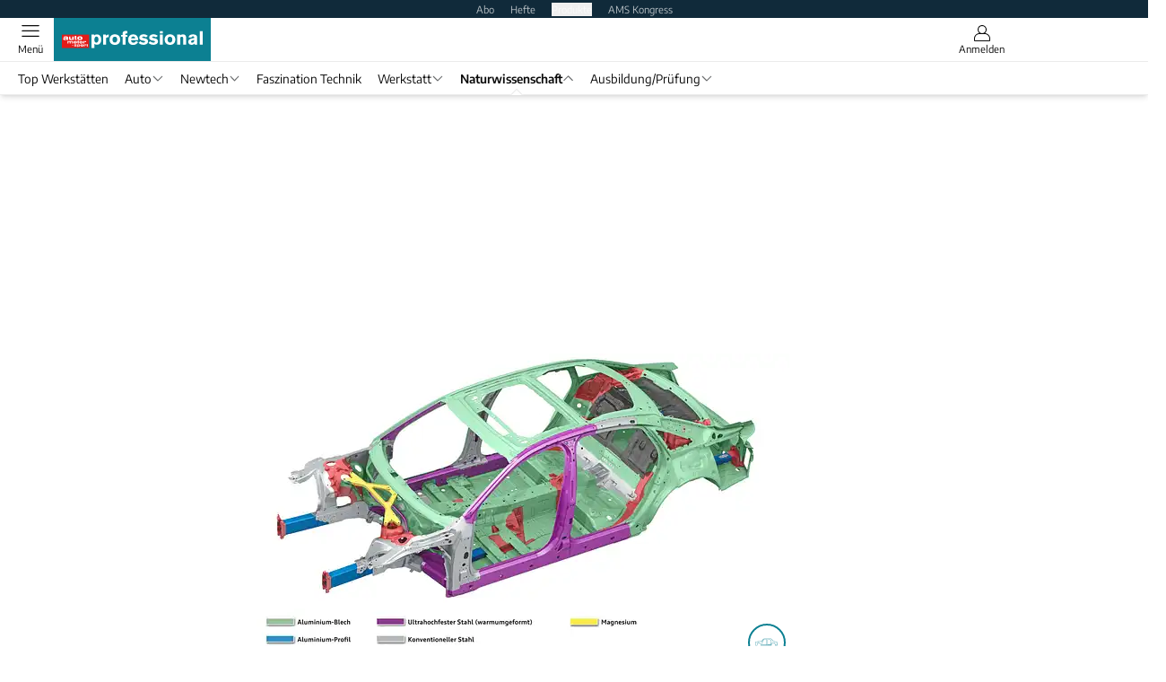

--- FILE ---
content_type: text/html; charset=utf-8
request_url: https://professional.auto-motor-und-sport.de/werkstoffe/
body_size: 26029
content:
<!DOCTYPE html><html lang="de"><head><meta charSet="utf-8"/><style>
                        @font-face {
                            font-family: &#x27;Encode Sans&#x27;;
                            font-style: normal;
                            font-weight: 600;
                            font-display: swap;
                            src: url(&#x27;/fonts/encode-sans/encode-sans-v19-latin-600.woff2&#x27;) format(&#x27;woff2&#x27;);
                        }
                        @font-face {
                            font-display: swap;
                            font-family: &quot;Encode Sans&quot;;
                            font-style: normal;
                            font-weight: 400;
                            src: url(&quot;/fonts/encode-sans/encode-sans-v19-latin-regular.woff2&quot;) format(&quot;woff2&quot;);
                        }
                        @font-face {
                            font-family: &#x27;Encode Sans&#x27;;
                            font-style: normal;
                            font-weight: 800;
                            font-display: swap;
                            src: url(&#x27;/fonts/encode-sans/encode-sans-v19-latin-800.woff2&#x27;) format(&#x27;woff2&#x27;);
                        }</style><link crossorigin="anonymous" rel="preload" href="/fonts/encode-sans/encode-sans-v19-latin-regular.woff2" as="font" type="font/woff2"/><link crossorigin="anonymous" rel="preload" href="/fonts/encode-sans/encode-sans-v19-latin-600.woff2" as="font" type="font/woff2"/><link crossorigin="anonymous" rel="preload" href="/fonts/encode-sans/encode-sans-v19-latin-800.woff2" as="font" type="font/woff2"/><link rel="dns-prefetch" href="//online.mps-gba.de"/><link rel="dns-prefetch" href="//script.ioam.de"/><link rel="dns-prefetch" href="//cdns.symplr.de"/><link rel="dns-prefetch" href="//cockpit.symplr.de"/><link rel="dns-prefetch" href="//fast.nexx360.io"/><link rel="dns-prefetch" href="//www.googletagservices.com"/><link rel="dns-prefetch" href="//www.google-analytics.com"/><link rel="dns-prefetch" href="//hb.adscale.de"/><link rel="dns-prefetch" href="//ih.adscale.de"/><link rel="dns-prefetch" href="//securepubads.g.doubleclick.net"/><link rel="dns-prefetch" href="//pubads.g.doubleclick.net"/><link rel="dns-prefetch" href="//googleads.g.doubleclick.net"/><link rel="dns-prefetch" href="//pagead2.googlesyndication.com"/><link rel="apple-touch-icon" href="/apple-touch-icon.png"/><link rel="manifest" href="/manifest.json"/><link rel="mask-icon" href="/safari-pinned-tab.svg"/><meta name="apple-mobile-web-app-capable" content="yes"/><meta name="apple-mobile-web-app-status-bar-style" content="default"/><meta name="msapplication-square70x70logo" content="/img/smalltile.png"/><meta name="msapplication-square150x150logo" content="/img/mediumtile.png"/><meta name="msapplication-wide310x150logo" content="/img/widetile.png"/><meta name="msapplication-square310x310logo" content="/img/largetile.png"/><meta name="viewport" content="width=device-width, initial-scale=1"/><link rel="apple-touch-startup-image" href="/img/launch-640x1136.png" media="(device-width: 320px) and (device-height: 568px) and (-webkit-device-pixel-ratio: 2) and (orientation: portrait)"/><link rel="apple-touch-startup-image" href="/img/launch-750x1294.png" media="(device-width: 375px) and (device-height: 667px) and (-webkit-device-pixel-ratio: 2) and (orientation: portrait)"/><link rel="apple-touch-startup-image" href="/img/launch-1242x2148.png" media="(device-width: 414px) and (device-height: 736px) and (-webkit-device-pixel-ratio: 3) and (orientation: portrait)"/><link rel="apple-touch-startup-image" href="/img/launch-1125x2436.png" media="(device-width: 375px) and (device-height: 812px) and (-webkit-device-pixel-ratio: 3) and (orientation: portrait)"/><link rel="apple-touch-startup-image" href="/img/launch-1536x2048.png" media="(min-device-width: 768px) and (max-device-width: 1024px) and (-webkit-min-device-pixel-ratio: 2) and (orientation: portrait)"/><link rel="apple-touch-startup-image" href="/img/launch-1668x2224.png" media="(min-device-width: 834px) and (max-device-width: 834px) and (-webkit-min-device-pixel-ratio: 2) and (orientation: portrait)"/><link rel="apple-touch-startup-image" href="/img/launch-2048x2732.png" media="(min-device-width: 1024px) and (max-device-width: 1024px) and (-webkit-min-device-pixel-ratio: 2) and (orientation: portrait)"/><title>Werkstoffe und Festigkeitslehre - Auto Motor und Sport Professional</title><link rel="canonical" href="https://professional.auto-motor-und-sport.de/werkstoffe/"/><meta name="realurl" content="https://professional.auto-motor-und-sport.de/werkstoffe/"/><meta name="CID" content="19887730"/><meta name="BID" content="9025601"/><meta name="layout" content="46"/><meta name="PageType" content="Rubrik"/><meta name="c_lvl" content="0"/><meta name="rp" content="0"/><meta name="description" content="Naturwissenschaft im KFZ | Werkstoffe und Festigkeitslehre bei Auto Motor und Sport Professional"/><meta name="keywords" content="ams_professional,Naturwissenschaft,Werkstoffe &amp; Festigkeitslehre"/><meta name="news_keywords" content="ams_professional,Naturwissenschaft,Werkstoffe &amp; Festigkeitslehre"/><meta name="article:published_time" content="2020-07-30T14:37:00"/><meta name="date" content="2020-07-30"/><meta name="robots" content="noindex, nofollow"/><meta property="og:type" content="article"/><meta name="article:opinion" content="false"/><meta name="article:content_tier" content="free"/><meta name="article:tag" content="Naturwissenschaft, Werkstoffe &amp; Festigkeitslehre"/><meta property="og:title" content="Werkstoffe und Festigkeitslehre - Auto Motor und Sport Professional"/><meta property="og:url" content="https://professional.auto-motor-und-sport.de/werkstoffe/"/><meta property="og:site_name" content="auto motor und sport"/><meta name="title" content="Werkstoffe und Festigkeitslehre - Auto Motor und Sport Professional"/><meta name="treepath_lvl0" content="9538"/><meta name="treepath_lvl1" content="71420"/><meta name="treepath_lvl2" content="71425"/><meta name="treepath_lvl3" content="71445"/><meta name="bereich" content="StatischeSeiten"/><meta name="article:section" content="StatischeSeiten"/><meta name="full_treepath" content="|,9538,71420,71425,71445,|"/><meta name="publisher" content="auto motor und sport"/><meta name="Portal_Select" content="AMS"/><meta name="navigation_ebene_1" content="Naturwissenschaft"/><meta name="navigation_ebene_2" content="Werkstoffe &amp; Festigkeitslehre"/><meta name="filtertyp" content="Fotoshow"/><link rel="icon" type="image/svg+xml" href="//www.auto-motor-und-sport.de/mobile/img/technikprofi/favicon.ico"/><link rel="shortcut icon" href="//www.auto-motor-und-sport.de/mobile/img/technikprofi/favicon.ico"/><link rel="alternate icon" href="//www.auto-motor-und-sport.de/mobile/img/technikprofi/favicon.ico"/><meta property="fb:page_id" content="99610948404"/><meta property="fb:app_id" content="623360188295136"/><meta property="twitter:account_id" content="19709978"/><meta name="theme-color" content="#0c8092"/><meta name="next-head-count" content="77"/><script type="speculationrules">{"prefetch":[{"source":"document","requires":["anonymous-client-ip-when-cross-origin"],"referrer_policy":"strict-origin","where":{"selector_matches":"a[data-can-prefetch='1'][href^='/']"},"eagerness":"moderate"}]}</script><script id="ads-slots-static-vars" data-nscript="beforeInteractive">
             window.get_sixt_teaser_url=function(t){return window.matchMedia("(max-width: 1024px)").matches?location.protocol+"//"+location.host+"/api/adteaser/sixt_mobile/?containerId="+encodeURIComponent(19887730)+"&trackingUrl="+(t||""):location.protocol+"//"+location.host+"/api/adteaser/sixt/?containerId="+encodeURIComponent(19887730)+"&trackingUrl="+(t||"")};window.get_autohero_teaser_url=function(t){return window.matchMedia("(max-width: 1024px)").matches?location.protocol+"//"+location.host+"/api/adteaser/autohero_mobile/?containerId="+encodeURIComponent(19887730)+"&trackingUrl="+(t||""):location.protocol+"//"+location.host+"/api/adteaser/autohero/?containerId="+encodeURIComponent(19887730)+"&trackingUrl="+(t||"")};window.get_heycar_teaser_url=function(t){return window.matchMedia("(max-width: 1024px)").matches?location.protocol+"//"+location.host+"/api/adteaser/heycar_mobile/?containerId="+encodeURIComponent(19887730)+"&trackingUrl="+(t||""):location.protocol+"//"+location.host+"/api/adteaser/heycar/?containerId="+encodeURIComponent(19887730)+"&trackingUrl="+(t||"")};window.APE_IS_GALLERY=false;window.APE_IS_STORY=false;window.MPS_pagetype="rubricSubIndex";window.SDM_defzone=typeof SDM_defzone!=="undefined"?SDM_defzone:"technikprofi";window.APE_ExklusivWerbung=false;window.MPS_MRnoHPA=true;
                        </script><script id="ads-slots-no-jump" data-nscript="beforeInteractive">window.MPS_specialAUs=["noad","speciala","specialb","specialc","speciald","speciale","specialf","specialg","specialh","speciali","specialj","specialk","speciall","specialm","specialn","specialo","specialp"];window.MPS_isMob=window.matchMedia("(max-width: 1024px)").matches;window.MPS_isMobile=window.matchMedia("(max-width: 1024px)").matches;window.MPS_isTab=window.matchMedia("(max-width: 1370px)").matches;window.CLS_html=window.CLS_html||{};CLS_html.appendStyles=function(stylesToUse,elem,id){var kopf=typeof elem!=="undefined"?elem:document.kopf||document.getElementsByTagName("html")[0];var style=document.createElement("style");style.type="text/css";style.className="MPSVER";if(typeof id!=="undefined"){style.id=id}
if(style.styleSheet){style.styleSheet.cssText=stylesToUse}else{style.appendChild(document.createTextNode(stylesToUse))}
kopf.appendChild(style)};if(window.SDM_defzone!=="noad"&&window.SDM_defzone!=="NoAd"){if(window.MPS_isMob){window.top.CLS_html.appendStyles("#sdgSlotContainer-topmobile {min-height: 250px; display: flex; justify-content: center; align-items: center;} .sdgRemoved {display: none !important;}",document.getElementsByTagName("html")[0],"CLS_Top1_MinHeight");window.top.CLS_html.appendStyles("#sdgSlotContainer-topmobile2 {min-height: 250px; display: flex; justify-content: center; align-items: center;}",document.getElementsByTagName("html")[0],"CLS_Top2_MinHeight");window.top.CLS_html.appendStyles('[data-mps_adname="topmobile"] {min-height: 250px; display: flex; justify-content: center; align-items: center;}',document.getElementsByTagName("html")[0],"CLS_Top1_MinHeight");window.top.CLS_html.appendStyles('[data-mps_adname="topmobile2"] {min-height: 250px; display: flex; justify-content: center; align-items: center;}',document.getElementsByTagName("html")[0],"CLS_Top2_MinHeight");window.top.CLS_html.appendStyles("#sdgSlotContainer-topmobile3 {min-height: 150px; display: flex; justify-content: center; align-items: center;}",document.getElementsByTagName("html")[0],"CLS_Top3ff_MinHeight");window.top.CLS_html.appendStyles("#sdgSlotContainer-topmobile4 {min-height: 150px; display: flex; justify-content: center; align-items: center;}",document.getElementsByTagName("html")[0],"CLS_Top3ff_MinHeight");window.top.CLS_html.appendStyles("#sdgSlotContainer-topmobile5 {min-height: 100px; display: flex; justify-content: center; align-items: center;}",document.getElementsByTagName("html")[0],"CLS_Top3ff_MinHeight");window.top.CLS_html.appendStyles('[data-mps_adname="topmobile3"] {min-height: 250px; display: flex; justify-content: center; align-items: center;}',document.getElementsByTagName("html")[0],"CLS_Top3ff_MinHeight");window.top.CLS_html.appendStyles('[data-mps_adname="topmobile4"] {min-height: 250px; display: flex; justify-content: center; align-items: center;}',document.getElementsByTagName("html")[0],"CLS_Top3ff_MinHeight");window.top.CLS_html.appendStyles('[data-mps_adname="topmobile5"] {min-height: 250px; display: flex; justify-content: center; align-items: center;}',document.getElementsByTagName("html")[0],"CLS_Top3ff_MinHeight");window.top.CLS_html.appendStyles('[data-mps_adname="topmobile6"] {min-height: 150px; display: flex; justify-content: center; align-items: center;}',document.getElementsByTagName("html")[0],"CLS_Top3ff_MinHeight");window.top.CLS_html.appendStyles('[data-mps_adname="topmobile7"] {min-height: 150px; display: flex; justify-content: center; align-items: center;}',document.getElementsByTagName("html")[0],"CLS_Top3ff_MinHeight");window.top.CLS_html.appendStyles('[data-mps_adname="topmobile8"] {min-height: 150px; display: flex; justify-content: center; align-items: center;}',document.getElementsByTagName("html")[0],"CLS_Top3ff_MinHeight")}else{window.top.CLS_html.appendStyles("body:not(.FPbySDG) #sdgSlotContainer-banner {min-height: 250px; display: flex; justify-content: center; align-items: center;} #sdgSlotContainer-banner.sdgRemoved {display: none !important;} #sdgAdServerContainer-banner {margin: 0 auto;} #div-gpt-ad-banner {min-height: initial;}",document.getElementsByTagName("html")[0],"CLS_Banner_MinHeight");window.top.CLS_html.appendStyles('body:not(.FPbySDG) [data-mps_adname="banner"] {min-height: 250px; display: flex; justify-content: center; align-items: center;} [data-mps_adname="banner"] {min-height: initial;}',document.getElementsByTagName("html")[0],"CLS_Banner_MinHeight");window.top.CLS_html.appendStyles('[data-mps_adname="banner2"] {min-height: 250px; display: flex; justify-content: center; align-items: center;}',document.getElementsByTagName("html")[0],"CLS_Banner2_MinHeight");window.top.CLS_html.appendStyles('[data-mps_adname="banner3"] {min-height: 250px; display: flex; justify-content: center; align-items: center;}',document.getElementsByTagName("html")[0],"CLS_Banner3_MinHeight");window.top.CLS_html.appendStyles("#sdgSlotContainer-rectangle {min-height: 250px; display: flex; justify-content: center; align-items: center;}",document.getElementsByTagName("html")[0],"CLS_MRHPA_MinHeight");window.top.CLS_html.appendStyles('[data-mps_adname="rectangle"] {min-height: 250px; display: flex; justify-content: center; align-items: center;}',document.getElementsByTagName("html")[0],"CLS_MRHPA_MinHeight")}
if(!(window.APE_ExklusivWerbung&&APE_ExklusivWerbung)){if(window.MPS_isMob){window.top.CLS_html.appendStyles(".aero-sponsored {min-height: 364px;}",document.getElementsByTagName("html")[0],"CLS_SpSec_MinHeight")}
if(window.MPS_isMob){window.top.CLS_html.appendStyles("#div-gpt-ad-art_con_oben {min-height: 334px; display: flex; justify-content: center; align-items: center;}",document.getElementsByTagName("html")[0],"CLS_artconOben_MinHeight");window.top.CLS_html.appendStyles("#div-gpt-ad-art_con_unten {min-height: 334px; display: flex; justify-content: center; align-items: center;}",document.getElementsByTagName("html")[0],"CLS_artconUnten_MinHeight");window.top.CLS_html.appendStyles("#div-gpt-ad-idx_con_oben {display: flex; justify-content: center; align-items: center;}",document.getElementsByTagName("html")[0],"CLS_idxconOben_centered");window.top.CLS_html.appendStyles("#div-gpt-ad-idx_con_unten {display: flex; justify-content: center; align-items: center;}",document.getElementsByTagName("html")[0],"CLS_idxconUnten_centered")}else{window.top.CLS_html.appendStyles("#div-gpt-ad-art_con_oben {min-height: 145px;}",document.getElementsByTagName("html")[0],"MPS_artconOben_MinHeight");window.top.CLS_html.appendStyles("#div-gpt-ad-art_con_unten {min-height: 145px;}",document.getElementsByTagName("html")[0],"MPS_artconUnten_MinHeight")}}}else{document.documentElement.style.setProperty("--height-stroer-billboard","0px");document.documentElement.style.setProperty("--height-stroer-topmobile","0px");document.documentElement.style.setProperty("--height-stroer-topmobile2","0px")}
window.top.CLS_html.appendStyles(".va-stroer-billboard:has(div#sdgSlotContainer-banner) {--height-stroer-billboard: 0px;}",document.getElementsByTagName("html")[0],"CLS_DTM-2605_fixV");window.top.CLS_html.appendStyles(".mps-ad-container-sizer-topmobile:has(div#sdgSlotContainer-topmobile) {--height-stroer-topmobile: 0px;}",document.getElementsByTagName("html")[0],"CLS_DTM-2876_fixV");window.top.CLS_html.appendStyles(".mps-ad-container-sizer-topmobile2:has(div#sdgSlotContainer-topmobile2) {--height-stroer-topmobile2: 0px;}",document.getElementsByTagName("html")[0],"CLS_DTM-2876_fixV");</script><script id="cmp-initialization" data-description="cmp initialization" data-nscript="beforeInteractive">
                function _typeof(t){return(_typeof="function"==typeof Symbol&&"symbol"==typeof Symbol.iterator?function(t){return typeof t}:function(t){return t&&"function"==typeof Symbol&&t.constructor===Symbol&&t!==Symbol.prototype?"symbol":typeof t})(t)}!function(){for(var t,e,o=0,a=[],n=window,r=n;r;){try{if(r.frames.__tcfapiLocator){t=r;break}}catch(f){}if(r.parent===r||r===n.top||(r=n.parent,o>10))break;o++}t||(function t(){var e=n.document,o=!!n.frames.__tcfapiLocator;if(!o){if(e.body){var a=e.createElement("iframe");a.style.cssText="display:none",a.name="__tcfapiLocator",e.body.appendChild(a)}else setTimeout(t,5)}return!o}(),n.__tcfapi=function(){for(var t=arguments.length,o=Array(t),n=0;n<t;n++)o[n]=arguments[n];if(!o.length)return a;"setGdprApplies"===o[0]?o.length>3&&2===parseInt(o[1],10)&&"boolean"==typeof o[3]&&(e=o[3],"function"==typeof o[2]&&o[2]("set",!0)):"ping"===o[0]?"function"==typeof o[2]&&o[2]({gdprApplies:e,cmpLoaded:!1,cmpStatus:"stub"}):a.push(o)},n.addEventListener("message",function(t){var e="string"==typeof t.data,o={};if(e)try{o=JSON.parse(t.data)}catch(a){}else o=t.data;var n="object"===_typeof(o)?o.__tcfapiCall:null;n&&window.__tcfapi(n.command,n.version,function(o,a){var r={__tcfapiReturn:{returnValue:o,success:a,callId:n.callId}};t&&t.source&&t.source.postMessage&&t.source.postMessage(e?JSON.stringify(r):r,"*")},n.parameter)},!1))}();
                </script><script id="cmp-initialization-2" data-nscript="beforeInteractive">
                   window._sp_queue=window._sp_queue||[];window._sp_=window._sp_||{config:{propertyHref:"https://www.auto-motor-und-sport.de/werkstoffe/",accountId:1061,gdpr:{consentLanguage:navigator.language.split("-").shift()},baseEndpoint:"https://privacy.auto-motor-und-sport.de",isSPA:!0,targetingParams:{acps:!1,cld:false}}};
                </script><script id="schemaOrg" type="application/ld+json" data-nscript="beforeInteractive">{"@graph":[{"@context":"https://schema.org","@type":"BreadcrumbList","itemListElement":[{"@type":"ListItem","position":1,"name":"Startseite","item":"https://www.auto-motor-und-sport.de"},{"@type":"ListItem","position":2,"name":"Naturwissenschaft","item":"https://professional.auto-motor-und-sport.de/naturwissenschaft/"},{"@type":"ListItem","position":3,"name":"Werkstoffe & Festigkeitslehre","item":"https://professional.auto-motor-und-sport.de/werkstoffe/"}]}]}</script><script type="text/javascript" id="usermode" data-nscript="beforeInteractive"> (function () {
                    try {
                    const savedTheme = document.cookie.match(/(^|;\s*)userModeTheme=([^;]*)/)?.[2];
                    if (savedTheme === 'dark' || savedTheme === 'light') {
                    document.documentElement.setAttribute('data-theme', savedTheme);
                    return;
                }

                    const prefersDark = window.matchMedia('(prefers-color-scheme: dark)').matches;
                    document.documentElement.setAttribute('data-theme', prefersDark ? 'dark' : 'light');
                } catch(e) {
                    document.documentElement.setAttribute('data-theme', 'light');
                }
                })();</script><link rel="preload" href="/_next/static/css/154c812c974ff069.css" as="style"/><link rel="stylesheet" href="/_next/static/css/154c812c974ff069.css" data-n-g=""/><link rel="preload" href="/_next/static/css/5640899a8096d4c6.css" as="style"/><link rel="stylesheet" href="/_next/static/css/5640899a8096d4c6.css" data-n-p=""/><link rel="preload" href="/_next/static/css/92764443b5796a1e.css" as="style"/><link rel="stylesheet" href="/_next/static/css/92764443b5796a1e.css" data-n-p=""/><link rel="preload" href="/_next/static/css/b6e0b8c8354a68a6.css" as="style"/><link rel="stylesheet" href="/_next/static/css/b6e0b8c8354a68a6.css"/><noscript data-n-css=""></noscript><script defer="" nomodule="" src="/_next/static/chunks/polyfills-c67a75d1b6f99dc8.js"></script><script src="https://online.mps-gba.de/praeludium_src/mso/symplr_prefix.js" defer="" data-nscript="beforeInteractive"></script><script src="https://cdns.symplr.de/auto-motor-und-sport.de/auto-motor-und-sport.js" defer="" data-nscript="beforeInteractive"></script><script src="//online.mps-gba.de/praeludium/ams_mso.js?v=2" defer="" data-nscript="beforeInteractive"></script><script src="https://proxy.auto-motor-und-sport.de/consent-mapping/script.js" defer="" data-nscript="beforeInteractive"></script><script src="https://privacy.auto-motor-und-sport.de/unified/wrapperMessagingWithoutDetection.js" defer="" data-nscript="beforeInteractive"></script><script defer="" src="/_next/static/chunks/plenigoplus.1e0dbb2846671247.js"></script><script defer="" src="/_next/static/chunks/structureschemaorg.30db8617f9600b58.js"></script><script defer="" src="/_next/static/chunks/2405.f4a1491f2069ead9.js"></script><script defer="" src="/_next/static/chunks/structurefootertechpro.5bfbbbc699e2b74b.js"></script><script src="/_next/static/chunks/webpack-30f8909c84f228df.js" defer=""></script><script src="/_next/static/chunks/framework-32e8134c776cddae.js" defer=""></script><script src="/_next/static/chunks/main-4e988639c2f138bd.js" defer=""></script><script src="/_next/static/chunks/pages/_app-6c968e042f5143a1.js" defer=""></script><script src="/_next/static/chunks/3376-b724780dd2081b91.js" defer=""></script><script src="/_next/static/chunks/5874-40d9b419fadb3b04.js" defer=""></script><script src="/_next/static/chunks/pages/%5B...speakingUrl%5D-ba15a0ccf2f9f73d.js" defer=""></script><script src="/_next/static/E4UHB_5u3Suvy5150Y_xT/_buildManifest.js" defer=""></script><script src="/_next/static/E4UHB_5u3Suvy5150Y_xT/_ssgManifest.js" defer=""></script></head><body><div id="__next"><div class="theme-techpro"><!--$--><link rel="preload" href="https://data-b4d5de22d2.auto-motor-und-sport.de/iomm/latest/manager/base/es6/bundle.js" as="script" id="IOMmBundle"/><link rel="preload" href="https://data-b4d5de22d2.auto-motor-und-sport.de/iomm/latest/bootstrap/loader.js" as="script"/><div></div><div></div><noscript><p><img src="https://matomo.auto-motor-und-sport.de/matomo.php?idsite=3&amp;rec=1&amp;e_c=Custom%20Events&amp;e_a=JavaScript%20disabled&amp;e_n=true" style="border:0" alt=""/></p></noscript><div data-tracking="top-bar" class="va-header-meta relative z-101 font-skin-primary text-2xs h-px-20 px-4 flex items-center justify-center space-x-4 header_meta-nav-color__5x8sj bg-skin-secondary"><nav class="block items-center space-x-4"><span class="inline-block relative header_meta-nav-color__5x8sj"><a class="relative z-30" rel="noopener noreferrer" href="https://www.auto-motor-und-sport.de/abos/?utm_source=header&amp;utm_medium=hier_abonnieren&amp;utm_campaign=amsplus&amp;utm_content=AM25013">Abo</a></span><a class="inline-flex" rel="noopener noreferrer" target="_blank" href="https://shop.motorpresse.de/zeitschriften/automobil/ams-professional/abo-kombi.html">Hefte</a></nav><button>Produkte</button><a class="inline-flex" rel="noopener noreferrer" target="_blank" href="https://www.ams-kongress.de/">AMS Kongress</a></div><div data-tracking="header" data-header-container="true" class="va-header-outer w-full lg:box-content top-0 left-0 z-100 sticky top-0" id="va-header-container"><div class="shadow-md size-full"><div class="va-article-progress-bar relative left-0 z-30 h-1 w-full overflow-hidden bg-skin-grey-medium hidden"><div class="va-article-progress-fill relative -left-full size-full bg-skin-primary transition-transform ease-linear" style="transform:translateX(0%)"></div></div><header class="va-header font-skin-primary relative z-20 transition-all duration-500 overflow-hidden header_header__9JgsT header_scroll-up__MDGw8"><div class="px-4 lg:px-0 header_header-top__cd6Jj"><div class="va-fireplace-wrapper w-full max-w-outer mx-auto lg:pr-px-160 lg:box-content"><div class="h-px-48 max-w-outer relative flex w-full items-center justify-end space-x-4 md:space-x-0"><div class="absolute md:left-px-40 top-0 -left-4 lg:left-px-60"><a data-tracking="logo" class="block va-header-logo h-px-48 h-px-30 block bg-skin-primary w-px-175" rel="noopener noreferrer" href="/"><div class="flex size-full items-center justify-center"><svg id=":R2mui3cm:" loading="eager" class="w-px-175 px-2 text-skin-white" role="img"><use href="/_next/static/img/tp/logo.svg#root" height="100%" width="100%" aria-hidden="true"></use></svg></div></a></div><div class="flex items-center space-x-4  lg:pr-px-20"><a data-tracking="profile" class="va-header-icon flex flex-col items-center cursor-pointer" rel="noopener noreferrer" href="/professional-login-20075585.html"><div class="h-px-21 flex justify-center text-center"><svg id=":R6smui3cm:" class="h-px-18 w-px-18 va-header-icon mx-auto mb-1 buttonHeader_inactive__DB3Ye" aria-labelledby="iconUser" role="img"><title id="iconUser">Anmelden</title><use href="/_next/static/img/icon-user.svg#root" height="100%" width="100%" aria-hidden="true"></use></svg></div><div class="text-2xs leading-none font-skin-primary relative buttonHeader_inactive__DB3Ye">Anmelden</div></a></div><div class="md:absolute md:left-0 lg:left-px-20"><span class="va-header-icon flex flex-col items-center cursor-pointer" data-tracking="menu" tabindex="1"><div class="h-px-21 flex justify-center text-center"><svg id=":Remui3cm:" class="h-px-13 va-header-icon mb-1 w-5 buttonHeader_inactive__DB3Ye" aria-labelledby="iconMenu" role="img"><title id="iconMenu">Menü öffnen</title><use href="/_next/static/img/icon-menu.svg#root" height="100%" width="100%" aria-hidden="true"></use></svg></div><div class="text-2xs leading-none font-skin-primary relative buttonHeader_inactive__DB3Ye">Menü</div></span></div></div></div></div><div data-tracking="header-nav" class="va-main-nav font-skin-primary header_main-nav__1Pmt4"><div data-tracking="sub-menu" class="va-fireplace-wrapper max-w-outer lg:pr-px-160 mx-auto w-full lg:box-content"><div class="max-w-px-1120 px-0.5 md:px-px-10 lg:box-content header_nav-swiper__mrSj8 xl:pl-px-20"><div class="swiper text-sm"><div class="swiper-wrapper"><div class="swiper-slide"><a class="va-main-nav-second-link text-2xs lg:text-xs leading-none header_text-color__aeqAR pr-2" rel="noopener noreferrer" href="https://www.auto-motor-und-sport.de/werkstattsuche/">Top Werkstätten</a></div><div class="swiper-slide"><a class="va-main-nav-link text-2xs lg:text-xs leading-none flex items-center gap-1 relative cursor-pointer px-2 header_text-color__aeqAR" rel="noopener noreferrer" href="/autotechnik/">Auto<svg id=":R2j556ui3cm:" class="w-3 h-1.5 header_arrow-color__n0pEH" aria-labelledby=":R2j556ui3cmH1:" role="img"><title id=":R2j556ui3cmH1:">Menü aufklappen</title><use href="/_next/static/img/arrow-rubric-bar.svg#root" height="100%" width="100%" aria-hidden="true"></use></svg></a></div><div class="swiper-slide"><a class="va-main-nav-link text-2xs lg:text-xs leading-none flex items-center gap-1 relative cursor-pointer px-2 header_text-color__aeqAR" rel="noopener noreferrer" href="/newtech/">Newtech<svg id=":R2j756ui3cm:" class="w-3 h-1.5 header_arrow-color__n0pEH" aria-labelledby=":R2j756ui3cmH1:" role="img"><title id=":R2j756ui3cmH1:">Menü aufklappen</title><use href="/_next/static/img/arrow-rubric-bar.svg#root" height="100%" width="100%" aria-hidden="true"></use></svg></a></div><div class="swiper-slide"><a class="va-main-nav-link text-2xs lg:text-xs leading-none flex items-center gap-1 relative cursor-pointer px-2 header_text-color__aeqAR" rel="noopener noreferrer" href="/faszination-technik/">Faszination Technik</a></div><div class="swiper-slide"><a class="va-main-nav-link text-2xs lg:text-xs leading-none flex items-center gap-1 relative cursor-pointer px-2 header_text-color__aeqAR" rel="noopener noreferrer" href="/in-der-werkstatt/">Werkstatt<svg id=":R2jb56ui3cm:" class="w-3 h-1.5 header_arrow-color__n0pEH" aria-labelledby=":R2jb56ui3cmH1:" role="img"><title id=":R2jb56ui3cmH1:">Menü aufklappen</title><use href="/_next/static/img/arrow-rubric-bar.svg#root" height="100%" width="100%" aria-hidden="true"></use></svg></a></div><div class="swiper-slide"><h1><a class="va-main-nav-link va-main-nav-link--active text-2xs lg:text-xs leading-none flex items-center gap-1 relative cursor-pointer px-2 header_text-color__aeqAR font-semibold" rel="noopener noreferrer" href="/naturwissenschaft/">Naturwissenschaft<svg id=":R2jd56ui3cm:" class="w-3 h-1.5 header_arrow-color__n0pEH" aria-labelledby=":R2jd56ui3cmH1:" role="img"><title id=":R2jd56ui3cmH1:">Menü aufklappen</title><use href="/_next/static/img/arrow-rubric-bar.svg#root" height="100%" width="100%" aria-hidden="true"></use></svg></a></h1></div><div class="swiper-slide"><a class="va-main-nav-link text-2xs lg:text-xs leading-none flex items-center gap-1 relative cursor-pointer px-2 header_text-color__aeqAR" rel="noopener noreferrer" href="/ausbildung/">Ausbildung/Prüfung<svg id=":R2jf56ui3cm:" class="w-3 h-1.5 header_arrow-color__n0pEH" aria-labelledby=":R2jf56ui3cmH1:" role="img"><title id=":R2jf56ui3cmH1:">Menü aufklappen</title><use href="/_next/static/img/arrow-rubric-bar.svg#root" height="100%" width="100%" aria-hidden="true"></use></svg></a></div></div><div class="swiper-button-prev"></div><div class="swiper-button-next"></div></div></div></div></div><div class="absolute bottom-0 left-0 w-full h-px header_border-color__ZYSP1"></div></header><div class="relative"><div class="relative flex items-center w-full h-px-40 z-10 bg-skin-white subnav_subnav___4XnX"><div class="w-full flex items-center h-px-40 px-4 animate-pulse overflow-hidden"><div class="mr-6"><div class="h-4 w-20 bg-skin-grey-light rounded"></div></div><div class="mr-6"><div class="h-4 w-20 bg-skin-grey-light rounded"></div></div><div class="mr-6"><div class="h-4 w-20 bg-skin-grey-light rounded"></div></div><div class="mr-6"><div class="h-4 w-20 bg-skin-grey-light rounded"></div></div></div></div><div class="absolute inset-0"></div></div></div></div><div data-stroeer="Einfaerbungscontainer" class=""><div class="va-fireplace-wrapper mx-auto box-content lg:w-outer lg:pr-[160px]"><div data-widecol="va-widecol" class="lg:px-[20px] lg:w-content lg:grid-rows-[auto] lg:box-content lg:grid relative lg:grid-cols-2 lg:gap-x-4 bg-skin-white dark:bg-skin-darkmode-black"><div class="va-stroer-billboard hidden lg:block lg:w-content" style="z-index:2"></div><div class="va-commercial-container relative z-10 col-span-2  hidden lg:block "><div class="va-commercial-skyscraper absolute top-0 adsSky_skyscraper__uleaO"></div></div><div class="va-maincol-list maincol_list relative lg:col-span-2 lg:flex lg:justify-between"><div class="va-maincol lg:w-maincol mx-auto uii"><div class="va-teaser-list mb-8"><div class="px-4 lg:px-0 mb-4 rubric_border__pKdrW rubric_list__UJpXp"><div><a class="va-list-item relative block pb-4 lg:h-full lg:pb-8" rel="noopener noreferrer" target="_self" href="/karosserie/einteilung-der-werkstoffe-im-fahrzeugbau/"><div class="va-list-item-image relative overflow-hidden mb-2 aspect-video w-full"><picture style="display:contents"><source media="(max-width: 1024px)" srcSet="https://img.auto-motor-und-sport.de/_/bg:FFFFFF/f:best/h:221/rt:fill/w:394/plain/2148607.jpg 1x, https://img.auto-motor-und-sport.de/_/bg:FFFFFF/f:best/h:442/rt:fill/w:788/plain/2148607.jpg 2x"/><source media="(min-width: 1024px)" srcSet="https://img.auto-motor-und-sport.de/_/bg:FFFFFF/f:best/h:414/rt:fill/w:740/plain/2148607.jpg 1x, https://img.auto-motor-und-sport.de/_/bg:FFFFFF/f:best/h:828/rt:fill/w:1480/plain/2148607.jpg 2x"/><img loading="eager" fetchPriority="high" src="https://img.auto-motor-und-sport.de/_/bg:FFFFFF/f:best/h:221/rt:fill/w:394/plain/2148607.jpg" class="h-auto w-full" alt="TechnikProfi_2024_14_01_18" title="TechnikProfi, Werkstoffkunde, Einteilung, Karosserie modern, Werkstoff-Zusammensetzung" height="221" width="394"/></picture><div class="absolute bottom-1 right-1"><div class="flex justify-center items-center overflow-hidden text-skin-primary bg-skin-white bg-opacity-70 rounded-full border-2 border-skin-primary border-solid technikprofi_icon__j1YQp"><svg id=":R4abn6bcm:" class="size-px-25 mx-auto relative" role="img"><use href="/_next/static/img/technikprofi/karosserie.svg#root" height="100%" width="100%" aria-hidden="true"></use></svg></div></div></div><div class="va-list-item-text"><div class="lg:flex-center mb-1 lg:mb-2 lg:flex lg:justify-between"><div class="mb-1 empty:hidden lg:order-2 lg:mb-0"></div><div class="flex w-full items-start justify-between gap-1 lg:order-1"><span class="va-subline font-skin-primary block uppercase subline_not-inverted__DOPGV text-xs lg:text-sm "><span class="!inline">Karosserietechnik</span></span></div></div><div class="mb-2"><div class="md:relative"><h3 class="va-headline font-skin-primary block break-words empty:hidden font-extrabold headline_not-inverted__Bocr_ text-lg lg:text-xl"><span>Einteilung der Werkstoffe </span></h3></div></div><div class="mb-1.5 lg:line-clamp-2"><div class="va-text font-skin-primary empty:hidden text_link__REDMW text_text__Q0y3m text-xs lg:text-sm text_not-inverted__fn7nn">Kfz-Bau: Werkstoffe oder Materialien. Was sind Werkstoffe, was die Anforderungen und...</div></div><div class="absolute bottom-0 right-0 lg:bottom-4 left-0"><div class="va-teaser-info flex items-center justify-between "><div class="grow pr-2 teaserInfo_subline__a_BK0"><span class="va-subline font-skin-primary block subline_not-inverted__DOPGV text-2xs lg:text-xs "><span class="va-teaser-category-icon h-px-17 inline-flex gap-1 relative top-0.5 mr-2 overflow-hidden subline_width__K683l" style="width:17px"><svg id=":Ra6sibn6bcm:" class="relative h-px-17 max-w-none subline_width__K683l" aria-labelledby=":Ra6sibn6bcmH1:" role="img"><title id=":Ra6sibn6bcmH1:">Bildergalerie</title><use href="/_next/static/img/icon-subline-gallery.svg#root" height="100%" width="100%" aria-hidden="true"></use></svg></span><span class="!inline">Karosserie</span></span></div><span class="va-favorite-badge w-px-14 h-4 duration-200 transition-all"><svg id=":R5cibn6bcm:" class=" w-px-14 h-4 text-skin-primary" aria-labelledby=":R5cibn6bcmH1:" role="img"><title id=":R5cibn6bcmH1:">Als Favorit speichern</title><use href="/_next/static/img/icon-favorite.svg#root" height="100%" width="100%" aria-hidden="true"></use></svg></span></div></div></div></a></div><div class="mps-ad-container-sizer-topmobile va-commercial-container relative z-10 commercial block lg:hidden empty:hidden"><div>
    
        <div id="auto-motor-und-sport.de_Topmobile_1"></div>
    
    
</div></div><div><a class="va-list-item relative flex items-start gap-4" rel="noopener noreferrer" target="_self" href="/werkstoffe/alles-ueber-schrauben/"><div class="va-list-item-image relative overflow-hidden aspect-video w-1/2  listItem_image-small__WwPSn"><picture style="display:contents"><source media="(max-width: 1024px)" srcSet="https://img.auto-motor-und-sport.de/_/bg:FFFFFF/f:best/h:99/rt:fill/w:176/plain/2151133.jpg 1x, https://img.auto-motor-und-sport.de/_/bg:FFFFFF/f:best/h:198/rt:fill/w:352/plain/2151133.jpg 2x"/><source media="(min-width: 1024px)" srcSet="https://img.auto-motor-und-sport.de/_/bg:FFFFFF/f:best/h:174/rt:fill/w:310/plain/2151133.jpg 1x, https://img.auto-motor-und-sport.de/_/bg:FFFFFF/f:best/h:348/rt:fill/w:620/plain/2151133.jpg 2x"/><img loading="lazy" fetchPriority="low" src="https://img.auto-motor-und-sport.de/_/bg:FFFFFF/f:best/h:99/rt:fill/w:176/plain/2151133.jpg" class="h-auto w-full" alt="TechnikProfi_2024_14_03_13" title="TechnikProfi, Werkstoffkunde, Schrauben, Schraubeneigenschaften, Schraubentypen" height="99" width="176"/></picture><div class="absolute bottom-1 right-1"><div class="flex justify-center items-center overflow-hidden text-skin-primary bg-skin-white bg-opacity-70 rounded-full border-2 border-skin-primary border-solid technikprofi_icon__j1YQp"><svg id=":R4ajn6bcm:" class="size-px-25 mx-auto relative" role="img"><use href="/_next/static/img/technikprofi/werkstofflehre.svg#root" height="100%" width="100%" aria-hidden="true"></use></svg></div></div></div><div class="va-list-item-text relative w-1/2 pb-4  grow"><div class="lg:flex-center mb-1 lg:mb-2 lg:flex lg:justify-between"><div class="mb-1 empty:hidden lg:order-2 lg:mb-0"></div><div class="flex w-full items-start justify-between gap-1 lg:order-1"><span class="va-subline font-skin-primary block uppercase subline_not-inverted__DOPGV text-2xs lg:text-xs "><span class="!inline">Werkstoffkunde und Festigkeitslehre</span></span></div></div><div class="mb-2 listItem_headline-small__fRjh1"><div class="md:relative"><h3 class="va-headline font-skin-primary block break-words empty:hidden font-extrabold headline_not-inverted__Bocr_ text-sm lg:text-lg"><span>Alles über Schrauben</span></h3></div></div><div class="absolute bottom-0 right-0 left-0"><div class="va-teaser-info flex items-center justify-between "><div class="grow pr-2 teaserInfo_subline__a_BK0"><span class="va-subline font-skin-primary block subline_not-inverted__DOPGV text-2xs lg:text-xs "><span class="va-teaser-category-icon h-px-17 inline-flex gap-1 relative top-0.5 mr-2 overflow-hidden subline_width__K683l" style="width:17px"><svg id=":Ra6sijn6bcm:" class="relative h-px-17 max-w-none subline_width__K683l" aria-labelledby=":Ra6sijn6bcmH1:" role="img"><title id=":Ra6sijn6bcmH1:">Bildergalerie</title><use href="/_next/static/img/icon-subline-gallery.svg#root" height="100%" width="100%" aria-hidden="true"></use></svg></span><span class="!inline">Werkstoffe & Festigkeitslehre</span></span></div><span class="va-favorite-badge w-px-14 h-4 duration-200 transition-all"><svg id=":R5cijn6bcm:" class=" w-px-14 h-4 text-skin-primary" aria-labelledby=":R5cijn6bcmH1:" role="img"><title id=":R5cijn6bcmH1:">Als Favorit speichern</title><use href="/_next/static/img/icon-favorite.svg#root" height="100%" width="100%" aria-hidden="true"></use></svg></span></div></div></div></a></div><div><a class="va-list-item relative flex items-start gap-4" rel="noopener noreferrer" target="_self" href="/chemie/erdoel-naturprodukt-mit-power/"><div class="va-list-item-image relative overflow-hidden aspect-video w-1/2  listItem_image-small__WwPSn"><picture style="display:contents"><source media="(max-width: 1024px)" srcSet="https://img.auto-motor-und-sport.de/_/bg:FFFFFF/f:best/h:99/rt:fill/w:176/plain/1773912.jpg 1x, https://img.auto-motor-und-sport.de/_/bg:FFFFFF/f:best/h:198/rt:fill/w:352/plain/1773912.jpg 2x"/><source media="(min-width: 1024px)" srcSet="https://img.auto-motor-und-sport.de/_/bg:FFFFFF/f:best/h:174/rt:fill/w:310/plain/1773912.jpg 1x, https://img.auto-motor-und-sport.de/_/bg:FFFFFF/f:best/h:348/rt:fill/w:620/plain/1773912.jpg 2x"/><img loading="lazy" fetchPriority="low" src="https://img.auto-motor-und-sport.de/_/bg:FFFFFF/f:best/h:99/rt:fill/w:176/plain/1773912.jpg" class="h-auto w-full" alt="TechnikProfi_2021_04_002_1" title="TechnikProfi, Bohrinsel" height="99" width="176"/></picture><div class="absolute bottom-1 right-1"><div class="flex justify-center items-center overflow-hidden text-skin-primary bg-skin-white bg-opacity-70 rounded-full border-2 border-skin-primary border-solid technikprofi_icon__j1YQp"><svg id=":R4arn6bcm:" class="size-px-25 mx-auto relative" role="img"><use href="/_next/static/img/technikprofi/chemie.svg#root" height="100%" width="100%" aria-hidden="true"></use></svg></div></div></div><div class="va-list-item-text relative w-1/2 pb-4  grow"><div class="lg:flex-center mb-1 lg:mb-2 lg:flex lg:justify-between"><div class="mb-1 empty:hidden lg:order-2 lg:mb-0"></div><div class="flex w-full items-start justify-between gap-1 lg:order-1"><span class="va-subline font-skin-primary block uppercase subline_not-inverted__DOPGV text-2xs lg:text-xs "><span class="!inline">Chemie</span></span></div></div><div class="mb-2 listItem_headline-small__fRjh1"><div class="md:relative"><h3 class="va-headline font-skin-primary block break-words empty:hidden font-extrabold headline_not-inverted__Bocr_ text-sm lg:text-lg"><span>Erdöl: Vorkommen, Förderung, Weiterverarbeitung - die Fakten</span></h3></div></div><div class="absolute bottom-0 right-0 left-0"><div class="va-teaser-info flex items-center justify-between "><div class="grow pr-2 teaserInfo_subline__a_BK0"><span class="va-subline font-skin-primary block subline_not-inverted__DOPGV text-2xs lg:text-xs "><span class="va-teaser-category-icon h-px-17 inline-flex gap-1 relative top-0.5 mr-2 overflow-hidden subline_width__K683l" style="width:17px"><svg id=":Ra6sirn6bcm:" class="relative h-px-17 max-w-none subline_width__K683l" aria-labelledby=":Ra6sirn6bcmH1:" role="img"><title id=":Ra6sirn6bcmH1:">Bildergalerie</title><use href="/_next/static/img/icon-subline-gallery.svg#root" height="100%" width="100%" aria-hidden="true"></use></svg></span><span class="!inline">Chemie</span></span></div><span class="va-favorite-badge w-px-14 h-4 duration-200 transition-all"><svg id=":R5cirn6bcm:" class=" w-px-14 h-4 text-skin-primary" aria-labelledby=":R5cirn6bcmH1:" role="img"><title id=":R5cirn6bcmH1:">Als Favorit speichern</title><use href="/_next/static/img/icon-favorite.svg#root" height="100%" width="100%" aria-hidden="true"></use></svg></span></div></div></div></a></div><div><a class="va-list-item relative flex items-start gap-4" rel="noopener noreferrer" target="_self" href="/fahrwerk/reifentechnik-und-aufgabe-einfach-erklaert/"><div class="va-list-item-image relative overflow-hidden aspect-video w-1/2  listItem_image-small__WwPSn"><picture style="display:contents"><source media="(max-width: 1024px)" srcSet="https://img.auto-motor-und-sport.de/_/bg:FFFFFF/f:best/h:99/rt:fill/w:176/plain/1749859.jpg 1x, https://img.auto-motor-und-sport.de/_/bg:FFFFFF/f:best/h:198/rt:fill/w:352/plain/1749859.jpg 2x"/><source media="(min-width: 1024px)" srcSet="https://img.auto-motor-und-sport.de/_/bg:FFFFFF/f:best/h:174/rt:fill/w:310/plain/1749859.jpg 1x, https://img.auto-motor-und-sport.de/_/bg:FFFFFF/f:best/h:348/rt:fill/w:620/plain/1749859.jpg 2x"/><img loading="lazy" fetchPriority="low" src="https://img.auto-motor-und-sport.de/_/bg:FFFFFF/f:best/h:99/rt:fill/w:176/plain/1749859.jpg" class="h-auto w-full" alt="TechnikProfi_2016_22_01_1" title="TechnikProfi, Reifen, Rollwiderstand" height="99" width="176"/></picture><div class="absolute bottom-1 right-1"><div class="flex justify-center items-center overflow-hidden text-skin-primary bg-skin-white bg-opacity-70 rounded-full border-2 border-skin-primary border-solid technikprofi_icon__j1YQp"><svg id=":R4b3n6bcm:" class="size-px-25 mx-auto relative" role="img"><use href="/_next/static/img/technikprofi/fahrwerk.svg#root" height="100%" width="100%" aria-hidden="true"></use></svg></div></div></div><div class="va-list-item-text relative w-1/2 pb-4  grow"><div class="lg:flex-center mb-1 lg:mb-2 lg:flex lg:justify-between"><div class="mb-1 empty:hidden lg:order-2 lg:mb-0"></div><div class="flex w-full items-start justify-between gap-1 lg:order-1"><span class="va-subline font-skin-primary block uppercase subline_not-inverted__DOPGV text-2xs lg:text-xs "><span class="!inline">Räder, Reifen & Fahrwerk</span></span></div></div><div class="mb-2 listItem_headline-small__fRjh1"><div class="md:relative"><h3 class="va-headline font-skin-primary block break-words empty:hidden font-extrabold headline_not-inverted__Bocr_ text-sm lg:text-lg"><span>Haft-Pflicht für Gummi</span></h3></div></div><div class="absolute bottom-0 right-0 left-0"><div class="va-teaser-info flex items-center justify-between "><div class="grow pr-2 teaserInfo_subline__a_BK0"><span class="va-subline font-skin-primary block subline_not-inverted__DOPGV text-2xs lg:text-xs "><span class="va-teaser-category-icon h-px-17 inline-flex gap-1 relative top-0.5 mr-2 overflow-hidden subline_width__K683l" style="width:17px"><svg id=":Ra6sj3n6bcm:" class="relative h-px-17 max-w-none subline_width__K683l" aria-labelledby=":Ra6sj3n6bcmH1:" role="img"><title id=":Ra6sj3n6bcmH1:">Bildergalerie</title><use href="/_next/static/img/icon-subline-gallery.svg#root" height="100%" width="100%" aria-hidden="true"></use></svg></span><span class="!inline">Räder, Reifen & Fahrwerk</span></span></div><span class="va-favorite-badge w-px-14 h-4 duration-200 transition-all"><svg id=":R5cj3n6bcm:" class=" w-px-14 h-4 text-skin-primary" aria-labelledby=":R5cj3n6bcmH1:" role="img"><title id=":R5cj3n6bcmH1:">Als Favorit speichern</title><use href="/_next/static/img/icon-favorite.svg#root" height="100%" width="100%" aria-hidden="true"></use></svg></span></div></div></div></a></div><div><a class="va-list-item relative flex items-start gap-4" rel="noopener noreferrer" target="_self" href="/karosserie/loeten-mit-schutzgas-im-karosseriebereich/"><div class="va-list-item-image relative overflow-hidden aspect-video w-1/2  listItem_image-small__WwPSn"><picture style="display:contents"><source media="(max-width: 1024px)" srcSet="https://img.auto-motor-und-sport.de/_/bg:FFFFFF/f:best/h:99/rt:fill/w:176/plain/1138487.jpg 1x, https://img.auto-motor-und-sport.de/_/bg:FFFFFF/f:best/h:198/rt:fill/w:352/plain/1138487.jpg 2x"/><source media="(min-width: 1024px)" srcSet="https://img.auto-motor-und-sport.de/_/bg:FFFFFF/f:best/h:174/rt:fill/w:310/plain/1138487.jpg 1x, https://img.auto-motor-und-sport.de/_/bg:FFFFFF/f:best/h:348/rt:fill/w:620/plain/1138487.jpg 2x"/><img loading="lazy" fetchPriority="low" src="https://img.auto-motor-und-sport.de/_/bg:FFFFFF/f:best/h:99/rt:fill/w:176/plain/1138487.jpg" class="h-auto w-full" alt="" title="" height="99" width="176"/></picture><div class="absolute bottom-1 right-1"><div class="flex justify-center items-center overflow-hidden text-skin-primary bg-skin-white bg-opacity-70 rounded-full border-2 border-skin-primary border-solid technikprofi_icon__j1YQp"><svg id=":R4bbn6bcm:" class="size-px-25 mx-auto relative" role="img"><use href="/_next/static/img/technikprofi/karosserie.svg#root" height="100%" width="100%" aria-hidden="true"></use></svg></div></div></div><div class="va-list-item-text relative w-1/2 pb-4  grow"><div class="lg:flex-center mb-1 lg:mb-2 lg:flex lg:justify-between"><div class="mb-1 empty:hidden lg:order-2 lg:mb-0"></div><div class="flex w-full items-start justify-between gap-1 lg:order-1"><span class="va-subline font-skin-primary block uppercase subline_not-inverted__DOPGV text-2xs lg:text-xs "><span class="!inline">Werkstattpraxis</span></span></div></div><div class="mb-2 listItem_headline-small__fRjh1"><div class="md:relative"><h3 class="va-headline font-skin-primary block break-words empty:hidden font-extrabold headline_not-inverted__Bocr_ text-sm lg:text-lg"><span>Löten mit Schutzgas</span></h3></div></div><div class="absolute bottom-0 right-0 left-0"><div class="va-teaser-info flex items-center justify-between "><div class="grow pr-2 teaserInfo_subline__a_BK0"><span class="va-subline font-skin-primary block subline_not-inverted__DOPGV text-2xs lg:text-xs "><span class="!inline">Karosserie</span></span></div><span class="va-favorite-badge w-px-14 h-4 duration-200 transition-all"><svg id=":R5cjbn6bcm:" class=" w-px-14 h-4 text-skin-primary" aria-labelledby=":R5cjbn6bcmH1:" role="img"><title id=":R5cjbn6bcmH1:">Als Favorit speichern</title><use href="/_next/static/img/icon-favorite.svg#root" height="100%" width="100%" aria-hidden="true"></use></svg></span></div></div></div></a></div></div></div></div></div></div></div></div><noscript><iframe src="https://www.googletagmanager.com/ns.html?id=GTM-KR5J4DP" height="0" width="0" style="display:none;visibility:hidden"></iframe></noscript><div class="va-footer-wrapper footer_background-color__yFhec"><footer data-tracking="footer" class="va-footer va-fireplace-wrapper lg:w-outer  box-content mx-auto lg:pr-px-160"><div class="lg:w-content lg:box-content py-6 lg:px-px-20 footer_background-color__yFhec"><div data-tracking="news-letter" class="va-footer-newsletter overflow-hidden relative flex flex-col items-center justify-center mb-6 pt-11 empty:hidden footerNewsletter_newsletter__1xtO_"></div><div class="px-4 lg:px-0 pt-16"><div class="va-social-bar flex justify-center mb-6"><a class="va-social-icon va-social-icon--ig w-px-32 h-px-32 block mx-2" rel="noopener noreferrer" href="https://ams.to/instagram"><img loading="lazy" src="/_next/static/img/icon-ig.svg" alt="Social Icon instagram" height="32" width="32"/></a><a class="va-social-icon va-social-icon--fb w-px-32 h-px-32 block mx-2" rel="noopener noreferrer" href="https://ams.to/facebook"><img loading="lazy" src="/_next/static/img/icon-fb.svg" alt="Social Icon facebook" height="32" width="32"/></a><a class="va-social-icon va-social-icon--yt w-px-32 h-px-32 block mx-2" rel="noopener noreferrer" href="https://ams.to/youtube"><img loading="lazy" src="/_next/static/img/icon-yt.svg" alt="Social Icon youtube" height="32" width="32"/></a></div><div class="footer_border-color__EVCPA"><div id=":R1ih6jcm:" data-tracking="offers" class="va-footer-nav-outer flex flex-wrap justify-center pb-6"><div class="mb-1 text-center"><div class="md:relative"><span class="va-headline font-skin-primary block break-words empty:hidden font-extrabold headline_not-inverted__Bocr_ text-sm lg:text-base">Angebote</span></div></div><nav class="va-footer-nav footer-nav flex flex-wrap justify-center pt-1 gap-2 w-full footerLinks_footer-nav__P388t"><div class="va-footer-nav-item relative flex items-center after:w-px-4 after:h-px-4 after:rounded-full after:bg-skin-grey after:inline-block after:ml-2"><a class="font-skin-primary text-xs link_grey-link-inactive__WAakM link_footer-nav__dNVSP" rel="noopener noreferrer" href="https://event.motorpresse.de/auto/trainings/">Fahrtrainings</a></div><div class="va-footer-nav-item relative flex items-center after:w-px-4 after:h-px-4 after:rounded-full after:bg-skin-grey after:inline-block after:ml-2"><a class="font-skin-primary text-xs link_grey-link-inactive__WAakM link_footer-nav__dNVSP" rel="noopener noreferrer" href="https://www.auto-motor-und-sport.de/podcast/">Podcast</a></div><div class="va-footer-nav-item relative flex items-center after:w-px-4 after:h-px-4 after:rounded-full after:bg-skin-grey after:inline-block after:ml-2"><a class="font-skin-primary text-xs link_grey-link-inactive__WAakM link_footer-nav__dNVSP" rel="noopener noreferrer" href="https://www.auto-motor-und-sport.de/newsletter-bestellen/">Newsletter</a></div></nav></div><div id=":R2ih6jcm:" data-tracking="information" class="va-footer-nav-outer flex flex-wrap justify-center pb-6"><div class="mb-1 text-center"><div class="md:relative"><span class="va-headline font-skin-primary block break-words empty:hidden font-extrabold headline_not-inverted__Bocr_ text-sm lg:text-base">Information</span></div></div><nav class="va-footer-nav footer-nav flex flex-wrap justify-center pt-1 gap-2 w-full footerLinks_footer-nav__P388t"><div class="va-footer-nav-item relative flex items-center after:w-px-4 after:h-px-4 after:rounded-full after:bg-skin-grey after:inline-block after:ml-2"><a class="font-skin-primary text-xs link_grey-link-inactive__WAakM link_footer-nav__dNVSP" rel="noopener noreferrer" href="https://www.auto-motor-und-sport.de/kontakt/">Kontakt</a></div><div class="va-footer-nav-item relative flex items-center after:w-px-4 after:h-px-4 after:rounded-full after:bg-skin-grey after:inline-block after:ml-2"><a class="font-skin-primary text-xs link_grey-link-inactive__WAakM link_footer-nav__dNVSP" rel="noopener noreferrer" href="https://www.auto-motor-und-sport.de/impressum/">Impressum</a></div><div class="va-footer-nav-item relative flex items-center after:w-px-4 after:h-px-4 after:rounded-full after:bg-skin-grey after:inline-block after:ml-2"><a class="font-skin-primary text-xs link_grey-link-inactive__WAakM link_footer-nav__dNVSP" rel="noopener noreferrer" href="https://www.auto-motor-und-sport.de/allgemeine-geschaeftsbedingungen/">AGB</a></div><div class="va-footer-nav-item relative flex items-center after:w-px-4 after:h-px-4 after:rounded-full after:bg-skin-grey after:inline-block after:ml-2"><a class="font-skin-primary text-xs link_grey-link-inactive__WAakM link_footer-nav__dNVSP" rel="noopener noreferrer" href="/datenschutz-ams-professional/">Datenschutz</a></div><div class="va-footer-nav-item relative flex items-center after:w-px-4 after:h-px-4 after:rounded-full after:bg-skin-grey after:inline-block after:ml-2"><a class="font-skin-primary text-xs link_grey-link-inactive__WAakM link_footer-nav__dNVSP" href="#JS" rel="noopener noreferrer">Privacy Manager</a></div><div class="va-footer-nav-item relative flex items-center after:w-px-4 after:h-px-4 after:rounded-full after:bg-skin-grey after:inline-block after:ml-2"><a class="font-skin-primary text-xs link_grey-link-inactive__WAakM link_footer-nav__dNVSP" rel="noopener noreferrer" href="https://www.auto-motor-und-sport.de/news/datenschutz-anfrage/">Datenschutzanfrage</a></div><div class="va-footer-nav-item relative flex items-center after:w-px-4 after:h-px-4 after:rounded-full after:bg-skin-grey after:inline-block after:ml-2"><a class="font-skin-primary text-xs link_grey-link-inactive__WAakM link_footer-nav__dNVSP" rel="noopener noreferrer" href="https://www.motorpresse.de/karriere/jobsuche/">Karriere</a></div><div class="va-footer-nav-item relative flex items-center after:w-px-4 after:h-px-4 after:rounded-full after:bg-skin-grey after:inline-block after:ml-2"><a class="font-skin-primary text-xs link_grey-link-inactive__WAakM link_footer-nav__dNVSP" rel="noopener noreferrer" href="https://www.auto-motor-und-sport.de/kuendigen/">ams+ hier kündigen</a></div></nav></div><div id=":R3ih6jcm:" data-tracking="magazines" class="va-footer-nav-outer flex flex-wrap justify-center pb-6"><div class="mb-1 text-center"><div class="md:relative"><span class="va-headline font-skin-primary block break-words empty:hidden font-extrabold headline_not-inverted__Bocr_ text-sm lg:text-base">Heftarchiv</span></div></div><nav class="va-footer-nav footer-nav flex flex-wrap justify-center pt-1 gap-2 w-full footerLinks_footer-nav__P388t"><div class="va-footer-nav-item relative flex items-center after:w-px-4 after:h-px-4 after:rounded-full after:bg-skin-grey after:inline-block after:ml-2"><a class="font-skin-primary text-xs link_grey-link-inactive__WAakM link_footer-nav__dNVSP" rel="noopener noreferrer" href="https://www.auto-motor-und-sport.de/heftarchiv-8924190.html">auto motor und sport</a></div><div class="va-footer-nav-item relative flex items-center after:w-px-4 after:h-px-4 after:rounded-full after:bg-skin-grey after:inline-block after:ml-2"><a class="font-skin-primary text-xs link_grey-link-inactive__WAakM link_footer-nav__dNVSP" rel="noopener noreferrer" href="/heftarchiv-ams-professional/">AMS Professional</a></div><div class="va-footer-nav-item relative flex items-center after:w-px-4 after:h-px-4 after:rounded-full after:bg-skin-grey after:inline-block after:ml-2"><a class="font-skin-primary text-xs link_grey-link-inactive__WAakM link_footer-nav__dNVSP" rel="noopener noreferrer" href="https://shop.motorpresse.de/auto-motor-und-sport/abo/technik-profi-abo/">Abo &amp; Hefte</a></div></nav></div><div id=":R4ih6jcm:" data-tracking="media" class="va-footer-nav-outer flex flex-wrap justify-center pb-6"><div class="mb-1 text-center"><div class="md:relative"><span class="va-headline font-skin-primary block break-words empty:hidden font-extrabold headline_not-inverted__Bocr_ text-sm lg:text-base">Media</span></div></div><nav class="va-footer-nav footer-nav flex flex-wrap justify-center pt-1 gap-2 w-full footerLinks_footer-nav__P388t"><div class="va-footer-nav-item relative flex items-center after:w-px-4 after:h-px-4 after:rounded-full after:bg-skin-grey after:inline-block after:ml-2"><a class="font-skin-primary text-xs link_grey-link-inactive__WAakM link_footer-nav__dNVSP" rel="noopener noreferrer" href="https://www.mps-vermarktung.de/medienmarken-auto-motor-und-sport-digital/">Mediadaten Online</a></div><div class="va-footer-nav-item relative flex items-center after:w-px-4 after:h-px-4 after:rounded-full after:bg-skin-grey after:inline-block after:ml-2"><a class="font-skin-primary text-xs link_grey-link-inactive__WAakM link_footer-nav__dNVSP" rel="noopener noreferrer" href="https://www.mps-vermarktung.de/de/auto-motor-und-sport/56724">Mediadaten Print</a></div></nav></div></div><div data-tracking="copyrights" class="va-footer-copyright flex justify-center pb-4  border-t border-skin-grey border-solid pt-9"><div class="va-footer-copyright text-center footerCopyright_text-color___ebyh"><svg id=":R1mh6jcm:" class="va-footer-copyright__logo w-px-120 h-px-32 block mx-auto mb-4 text-skin-black dark:text-skin-white" alt="Motor Presse Stuttgart Logo" role="img"><use href="/_next/static/img/mps-logo.svg#root" height="100%" width="100%" aria-hidden="true"></use></svg><p class="va-text font-skin-primary empty:hidden text_link__REDMW text_text__Q0y3m text-xs lg:text-sm">© <!-- -->2026<!-- --> <span>auto motor und sport, Motor Klassik, sport auto und Auto Straßenverkehr<br>sind Teil der Motor Presse Stuttgart GmbH & Co.KG</span></p></div></div><div id=":Rqh6jcm:" data-tracking="navigation" class="va-footer-nav-outer flex flex-wrap justify-center pb-6"><div class="mb-1 text-center"><div class="md:relative"><span class="va-headline font-skin-primary block break-words empty:hidden font-extrabold headline_not-inverted__Bocr_ text-sm lg:text-base">Weitere Angebote der Motor Presse Stuttgart GmbH &amp; Co. KG &amp; Motor Presse Hamburg GmbH &amp; Co. KG und deren Mehrheitsbeteiligungen</span></div></div><nav class="va-footer-nav footer-nav flex flex-wrap justify-center pt-1 gap-2 w-full footerLinks_footer-nav__P388t"><div class="va-footer-nav-item relative flex items-center after:w-px-4 after:h-px-4 after:rounded-full after:bg-skin-grey after:inline-block after:ml-2"><a class="font-skin-primary text-xs link_grey-link-inactive__WAakM link_footer-nav__dNVSP" rel="noopener noreferrer" href="https://www.aerokurier.de/">Aerokurier</a></div><div class="va-footer-nav-item relative flex items-center after:w-px-4 after:h-px-4 after:rounded-full after:bg-skin-grey after:inline-block after:ml-2"><a class="font-skin-primary text-xs link_grey-link-inactive__WAakM link_footer-nav__dNVSP" rel="noopener noreferrer" href="https://www.auto-motor-und-sport.de/">Auto Motor und Sport</a></div><div class="va-footer-nav-item relative flex items-center after:w-px-4 after:h-px-4 after:rounded-full after:bg-skin-grey after:inline-block after:ml-2"><a class="font-skin-primary text-xs link_grey-link-inactive__WAakM link_footer-nav__dNVSP" rel="noopener noreferrer" href="https://www.caravaning.de/">Caravaning</a></div><div class="va-footer-nav-item relative flex items-center after:w-px-4 after:h-px-4 after:rounded-full after:bg-skin-grey after:inline-block after:ml-2"><a class="font-skin-primary text-xs link_grey-link-inactive__WAakM link_footer-nav__dNVSP" rel="noopener noreferrer" href="https://www.cavallo.de/">Cavallo</a></div><div class="va-footer-nav-item relative flex items-center after:w-px-4 after:h-px-4 after:rounded-full after:bg-skin-grey after:inline-block after:ml-2"><a class="font-skin-primary text-xs link_grey-link-inactive__WAakM link_footer-nav__dNVSP" rel="noopener noreferrer" href="https://www.flugrevue.de/">Flugrevue</a></div><div class="va-footer-nav-item relative flex items-center after:w-px-4 after:h-px-4 after:rounded-full after:bg-skin-grey after:inline-block after:ml-2"><a class="font-skin-primary text-xs link_grey-link-inactive__WAakM link_footer-nav__dNVSP" rel="noopener noreferrer" href="https://www.klettern.de/">Klettern</a></div><div class="va-footer-nav-item relative flex items-center after:w-px-4 after:h-px-4 after:rounded-full after:bg-skin-grey after:inline-block after:ml-2"><a class="font-skin-primary text-xs link_grey-link-inactive__WAakM link_footer-nav__dNVSP" rel="noopener noreferrer" href="https://www.mehr-tanken.de/">mehr-tanken</a></div><div class="va-footer-nav-item relative flex items-center after:w-px-4 after:h-px-4 after:rounded-full after:bg-skin-grey after:inline-block after:ml-2"><a class="font-skin-primary text-xs link_grey-link-inactive__WAakM link_footer-nav__dNVSP" rel="noopener noreferrer" href="https://www.menshealth.de/">Men&#x27;s Health</a></div><div class="va-footer-nav-item relative flex items-center after:w-px-4 after:h-px-4 after:rounded-full after:bg-skin-grey after:inline-block after:ml-2"><a class="font-skin-primary text-xs link_grey-link-inactive__WAakM link_footer-nav__dNVSP" rel="noopener noreferrer" href="https://www.motorradonline.de/">Motorradonline</a></div><div class="va-footer-nav-item relative flex items-center after:w-px-4 after:h-px-4 after:rounded-full after:bg-skin-grey after:inline-block after:ml-2"><a class="font-skin-primary text-xs link_grey-link-inactive__WAakM link_footer-nav__dNVSP" rel="noopener noreferrer" href="https://www.outdoor-magazin.com/">Outdoor</a></div><div class="va-footer-nav-item relative flex items-center after:w-px-4 after:h-px-4 after:rounded-full after:bg-skin-grey after:inline-block after:ml-2"><a class="font-skin-primary text-xs link_grey-link-inactive__WAakM link_footer-nav__dNVSP" rel="noopener noreferrer" href="https://www.promobil.de/">Promobil</a></div><div class="va-footer-nav-item relative flex items-center after:w-px-4 after:h-px-4 after:rounded-full after:bg-skin-grey after:inline-block after:ml-2"><a class="font-skin-primary text-xs link_grey-link-inactive__WAakM link_footer-nav__dNVSP" rel="noopener noreferrer" href="https://www.runnersworld.de/">Runner&#x27;s World</a></div><div class="va-footer-nav-item relative flex items-center after:w-px-4 after:h-px-4 after:rounded-full after:bg-skin-grey after:inline-block after:ml-2"><a class="font-skin-primary text-xs link_grey-link-inactive__WAakM link_footer-nav__dNVSP" rel="noopener noreferrer" href="https://www.womenshealth.de/">Women&#x27;s Health</a></div><div class="va-footer-nav-item relative flex items-center after:w-px-4 after:h-px-4 after:rounded-full after:bg-skin-grey after:inline-block after:ml-2"><a class="font-skin-primary text-xs link_grey-link-inactive__WAakM link_footer-nav__dNVSP" rel="noopener noreferrer" href="https://www.bike-x.de/">BikeX</a></div></nav></div></div></div></footer></div><!--/$--><div id="overlay-target"></div></div></div><script id="__NEXT_DATA__" type="application/json">{"props":{"pageProps":{"activeContainerId":"19887730","pageData":{"data":{"html_head":[{"slotName":"html_head","position":0,"stageTemplate":null,"params":{},"isFixed":true,"page":"/werkstoffe/","doesNotExist":true,"element":"//ads.taboolaHead"},{"slotName":"html_head","position":1,"stageTemplate":null,"params":{},"isFixed":true,"page":"/werkstoffe/","config":{},"element":"ads.dfpHeadmobile","essential":false,"esi":false,"containerId":"19887730","layoutId":46,"id":"ads.dfpHeadmobile","suspense":false,"cached":false,"duration":137,"sixt":false,"heycar":false,"autohero":false,"mpkey":[],"hasVideo":false,"cache":86400},{"slotName":"html_head","position":2,"stageTemplate":null,"params":{},"isFixed":true,"page":"/werkstoffe/","config":{"url":"https://online.mps-gba.de/praeludium/ams_mso.html"},"element":"ads.slotsMSO","essential":false,"esi":true,"containerId":"19887730","layoutId":46,"id":"ads.adsSlots","suspense":false,"cached":false,"duration":404,"adConfigKey":"rubricSubIndex","data":"\n\n    \u003clink rel=\"dns-prefetch\" href=\"//online.mps-gba.de\" /\u003e\n    \u003clink rel=\"dns-prefetch\" href=\"//script.ioam.de\" /\u003e\n    \u003clink rel=\"dns-prefetch\" href=\"//cdns.symplr.de\" /\u003e\n    \u003clink rel=\"dns-prefetch\" href=\"//cockpit.symplr.de\" /\u003e\n    \u003clink rel=\"dns-prefetch\" href=\"//fast.nexx360.io\" /\u003e\n    \u003clink rel=\"dns-prefetch\" href=\"//www.googletagservices.com\" /\u003e\n    \u003clink rel=\"dns-prefetch\" href=\"//www.google-analytics.com\" /\u003e\n    \u003clink rel=\"dns-prefetch\" href=\"//hb.adscale.de\" /\u003e\n    \u003clink rel=\"dns-prefetch\" href=\"//ih.adscale.de\" /\u003e\n    \u003clink rel=\"dns-prefetch\" href=\"//securepubads.g.doubleclick.net\" /\u003e\n    \u003clink rel=\"dns-prefetch\" href=\"//pubads.g.doubleclick.net\" /\u003e\n    \u003clink rel=\"dns-prefetch\" href=\"//googleads.g.doubleclick.net\" /\u003e\n    \u003clink rel=\"dns-prefetch\" href=\"//pagead2.googlesyndication.com\" /\u003e \n\n    \n        \u003cscript src=\"https://online.mps-gba.de/praeludium_src/mso/symplr_prefix.js\"\u003e\u003c/script\u003e\n    \n    \n        \u003cscript src=\"https://cdns.symplr.de/auto-motor-und-sport.de/auto-motor-und-sport.js\"\u003e\u003c/script\u003e\n    \n\n    \u003cscript src=\"//online.mps-gba.de/praeludium/ams_mso.js?v=2\"\u003e\u003c/script\u003e\n\n    \n    \n        \u003cscript src=\"https://proxy.auto-motor-und-sport.de/consent-mapping/script.js\"\u003e\u003c/script\u003e\n    \n","SDM_defzone":"technikprofi","adset":"brsl","isGallery":false,"isMediaShow":false,"exclusive":false,"noJumpSource":"window.MPS_specialAUs=[\"noad\",\"speciala\",\"specialb\",\"specialc\",\"speciald\",\"speciale\",\"specialf\",\"specialg\",\"specialh\",\"speciali\",\"specialj\",\"specialk\",\"speciall\",\"specialm\",\"specialn\",\"specialo\",\"specialp\"];window.MPS_isMob=window.matchMedia(\"(max-width: 1024px)\").matches;window.MPS_isMobile=window.matchMedia(\"(max-width: 1024px)\").matches;window.MPS_isTab=window.matchMedia(\"(max-width: 1370px)\").matches;window.CLS_html=window.CLS_html||{};CLS_html.appendStyles=function(stylesToUse,elem,id){var kopf=typeof elem!==\"undefined\"?elem:document.kopf||document.getElementsByTagName(\"html\")[0];var style=document.createElement(\"style\");style.type=\"text/css\";style.className=\"MPSVER\";if(typeof id!==\"undefined\"){style.id=id}\r\nif(style.styleSheet){style.styleSheet.cssText=stylesToUse}else{style.appendChild(document.createTextNode(stylesToUse))}\r\nkopf.appendChild(style)};if(window.SDM_defzone!==\"noad\"\u0026\u0026window.SDM_defzone!==\"NoAd\"){if(window.MPS_isMob){window.top.CLS_html.appendStyles(\"#sdgSlotContainer-topmobile {min-height: 250px; display: flex; justify-content: center; align-items: center;} .sdgRemoved {display: none !important;}\",document.getElementsByTagName(\"html\")[0],\"CLS_Top1_MinHeight\");window.top.CLS_html.appendStyles(\"#sdgSlotContainer-topmobile2 {min-height: 250px; display: flex; justify-content: center; align-items: center;}\",document.getElementsByTagName(\"html\")[0],\"CLS_Top2_MinHeight\");window.top.CLS_html.appendStyles('[data-mps_adname=\"topmobile\"] {min-height: 250px; display: flex; justify-content: center; align-items: center;}',document.getElementsByTagName(\"html\")[0],\"CLS_Top1_MinHeight\");window.top.CLS_html.appendStyles('[data-mps_adname=\"topmobile2\"] {min-height: 250px; display: flex; justify-content: center; align-items: center;}',document.getElementsByTagName(\"html\")[0],\"CLS_Top2_MinHeight\");window.top.CLS_html.appendStyles(\"#sdgSlotContainer-topmobile3 {min-height: 150px; display: flex; justify-content: center; align-items: center;}\",document.getElementsByTagName(\"html\")[0],\"CLS_Top3ff_MinHeight\");window.top.CLS_html.appendStyles(\"#sdgSlotContainer-topmobile4 {min-height: 150px; display: flex; justify-content: center; align-items: center;}\",document.getElementsByTagName(\"html\")[0],\"CLS_Top3ff_MinHeight\");window.top.CLS_html.appendStyles(\"#sdgSlotContainer-topmobile5 {min-height: 100px; display: flex; justify-content: center; align-items: center;}\",document.getElementsByTagName(\"html\")[0],\"CLS_Top3ff_MinHeight\");window.top.CLS_html.appendStyles('[data-mps_adname=\"topmobile3\"] {min-height: 250px; display: flex; justify-content: center; align-items: center;}',document.getElementsByTagName(\"html\")[0],\"CLS_Top3ff_MinHeight\");window.top.CLS_html.appendStyles('[data-mps_adname=\"topmobile4\"] {min-height: 250px; display: flex; justify-content: center; align-items: center;}',document.getElementsByTagName(\"html\")[0],\"CLS_Top3ff_MinHeight\");window.top.CLS_html.appendStyles('[data-mps_adname=\"topmobile5\"] {min-height: 250px; display: flex; justify-content: center; align-items: center;}',document.getElementsByTagName(\"html\")[0],\"CLS_Top3ff_MinHeight\");window.top.CLS_html.appendStyles('[data-mps_adname=\"topmobile6\"] {min-height: 150px; display: flex; justify-content: center; align-items: center;}',document.getElementsByTagName(\"html\")[0],\"CLS_Top3ff_MinHeight\");window.top.CLS_html.appendStyles('[data-mps_adname=\"topmobile7\"] {min-height: 150px; display: flex; justify-content: center; align-items: center;}',document.getElementsByTagName(\"html\")[0],\"CLS_Top3ff_MinHeight\");window.top.CLS_html.appendStyles('[data-mps_adname=\"topmobile8\"] {min-height: 150px; display: flex; justify-content: center; align-items: center;}',document.getElementsByTagName(\"html\")[0],\"CLS_Top3ff_MinHeight\")}else{window.top.CLS_html.appendStyles(\"body:not(.FPbySDG) #sdgSlotContainer-banner {min-height: 250px; display: flex; justify-content: center; align-items: center;} #sdgSlotContainer-banner.sdgRemoved {display: none !important;} #sdgAdServerContainer-banner {margin: 0 auto;} #div-gpt-ad-banner {min-height: initial;}\",document.getElementsByTagName(\"html\")[0],\"CLS_Banner_MinHeight\");window.top.CLS_html.appendStyles('body:not(.FPbySDG) [data-mps_adname=\"banner\"] {min-height: 250px; display: flex; justify-content: center; align-items: center;} [data-mps_adname=\"banner\"] {min-height: initial;}',document.getElementsByTagName(\"html\")[0],\"CLS_Banner_MinHeight\");window.top.CLS_html.appendStyles('[data-mps_adname=\"banner2\"] {min-height: 250px; display: flex; justify-content: center; align-items: center;}',document.getElementsByTagName(\"html\")[0],\"CLS_Banner2_MinHeight\");window.top.CLS_html.appendStyles('[data-mps_adname=\"banner3\"] {min-height: 250px; display: flex; justify-content: center; align-items: center;}',document.getElementsByTagName(\"html\")[0],\"CLS_Banner3_MinHeight\");window.top.CLS_html.appendStyles(\"#sdgSlotContainer-rectangle {min-height: 250px; display: flex; justify-content: center; align-items: center;}\",document.getElementsByTagName(\"html\")[0],\"CLS_MRHPA_MinHeight\");window.top.CLS_html.appendStyles('[data-mps_adname=\"rectangle\"] {min-height: 250px; display: flex; justify-content: center; align-items: center;}',document.getElementsByTagName(\"html\")[0],\"CLS_MRHPA_MinHeight\")}\r\nif(!(window.APE_ExklusivWerbung\u0026\u0026APE_ExklusivWerbung)){if(window.MPS_isMob){window.top.CLS_html.appendStyles(\".aero-sponsored {min-height: 364px;}\",document.getElementsByTagName(\"html\")[0],\"CLS_SpSec_MinHeight\")}\r\nif(window.MPS_isMob){window.top.CLS_html.appendStyles(\"#div-gpt-ad-art_con_oben {min-height: 334px; display: flex; justify-content: center; align-items: center;}\",document.getElementsByTagName(\"html\")[0],\"CLS_artconOben_MinHeight\");window.top.CLS_html.appendStyles(\"#div-gpt-ad-art_con_unten {min-height: 334px; display: flex; justify-content: center; align-items: center;}\",document.getElementsByTagName(\"html\")[0],\"CLS_artconUnten_MinHeight\");window.top.CLS_html.appendStyles(\"#div-gpt-ad-idx_con_oben {display: flex; justify-content: center; align-items: center;}\",document.getElementsByTagName(\"html\")[0],\"CLS_idxconOben_centered\");window.top.CLS_html.appendStyles(\"#div-gpt-ad-idx_con_unten {display: flex; justify-content: center; align-items: center;}\",document.getElementsByTagName(\"html\")[0],\"CLS_idxconUnten_centered\")}else{window.top.CLS_html.appendStyles(\"#div-gpt-ad-art_con_oben {min-height: 145px;}\",document.getElementsByTagName(\"html\")[0],\"MPS_artconOben_MinHeight\");window.top.CLS_html.appendStyles(\"#div-gpt-ad-art_con_unten {min-height: 145px;}\",document.getElementsByTagName(\"html\")[0],\"MPS_artconUnten_MinHeight\")}}}else{document.documentElement.style.setProperty(\"--height-stroer-billboard\",\"0px\");document.documentElement.style.setProperty(\"--height-stroer-topmobile\",\"0px\");document.documentElement.style.setProperty(\"--height-stroer-topmobile2\",\"0px\")}\r\nwindow.top.CLS_html.appendStyles(\".va-stroer-billboard:has(div#sdgSlotContainer-banner) {--height-stroer-billboard: 0px;}\",document.getElementsByTagName(\"html\")[0],\"CLS_DTM-2605_fixV\");window.top.CLS_html.appendStyles(\".mps-ad-container-sizer-topmobile:has(div#sdgSlotContainer-topmobile) {--height-stroer-topmobile: 0px;}\",document.getElementsByTagName(\"html\")[0],\"CLS_DTM-2876_fixV\");window.top.CLS_html.appendStyles(\".mps-ad-container-sizer-topmobile2:has(div#sdgSlotContainer-topmobile2) {--height-stroer-topmobile2: 0px;}\",document.getElementsByTagName(\"html\")[0],\"CLS_DTM-2876_fixV\");","MPS_MRnoHPA":true,"cache":{"expires":86400,"mobileDifferent":true}},{"slotName":"html_head","position":3,"stageTemplate":null,"params":{},"isFixed":true,"page":"/werkstoffe/","config":{"privacySrc":"https://privacy.auto-motor-und-sport.de/unified/wrapperMessagingWithoutDetection.js","propertyHref":"https://www.auto-motor-und-sport.de","accountId":1061},"element":"plenigo.plus","essential":false,"esi":false,"containerId":"19887730","layoutId":46,"id":"plenigo.plus","suspense":false,"cached":false,"duration":26,"consentLayerDisabled":false,"sourcepointDelay":0,"hasPlusAbo":false,"privacySrc":"https://privacy.auto-motor-und-sport.de/unified/wrapperMessagingWithoutDetection.js","privacySrcDomain":"https://privacy.auto-motor-und-sport.de","user":false,"propertyHref":"https://www.auto-motor-und-sport.de","accountId":1061,"hasNewPlusAbo":false,"lifeTimeStart":null,"hasOneDayAbo":false,"cache":{"expires":86400}},{"slotName":"html_head","position":4,"stageTemplate":null,"params":{},"isStatic":true,"page":"/werkstoffe/","config":{"gId":"GTM-KR5J4DP"},"element":"stats.TagmanagerTechpro","essential":false,"esi":false,"containerId":"19887730","layoutId":46,"id":"stats.tagmanager","suspense":false,"cached":false,"duration":18,"gId":"GTM-KR5J4DP","cache":{"expires":86400}},{"slotName":"html_head","position":5,"stageTemplate":null,"params":{},"isStatic":true,"page":"/werkstoffe/","config":{"additionals":[{"@context":"https://schema.org/","@type":"Organization","name":"auto motor und sport","logo":"https://www.auto-motor-und-sport.de/img/ams/logo.svg"}]},"element":"structure.schemaOrgJsonLD","essential":false,"esi":false,"containerId":"19887730","layoutId":46,"id":"structure.schemaOrg","suspense":false,"cached":false,"duration":406,"schemaOrg":"{\"@graph\":[{\"@context\":\"https://schema.org\",\"@type\":\"BreadcrumbList\",\"itemListElement\":[{\"@type\":\"ListItem\",\"position\":1,\"name\":\"Startseite\",\"item\":\"https://www.auto-motor-und-sport.de\"},{\"@type\":\"ListItem\",\"position\":2,\"name\":\"Naturwissenschaft\",\"item\":\"https://professional.auto-motor-und-sport.de/naturwissenschaft/\"},{\"@type\":\"ListItem\",\"position\":3,\"name\":\"Werkstoffe \u0026 Festigkeitslehre\",\"item\":\"https://professional.auto-motor-und-sport.de/werkstoffe/\"}]}]}","enableDynamicUpdate":false,"cache":{"expires":86400}},{"slotName":"html_head","position":6,"stageTemplate":null,"params":{},"isStatic":true,"page":"/werkstoffe/","config":{"headlineAndTitle":"Werkstoffe und Festigkeitslehre - Auto Motor und Sport Professional","portalName":"","topicName":"","id":"19887730","resetPaywallArticle":true},"element":"stats.trackingTechpro","essential":false,"esi":false,"containerId":"19887730","layoutId":46,"id":"stats.tracking","suspense":false,"cached":false,"duration":274,"applicationRootUrl":"https://professional.auto-motor-und-sport.de","initial":{"ga":[],"matomo":[["Custom Events","Navigationsebene 1","Naturwissenschaft"],["Custom Events","Navigationsebene 2","Werkstoffe \u0026 Festigkeitslehre"],["Custom Events","Publikationsdatum","2020-07-30"],["Custom Events","Publikationsdatum und Uhrzeit","2020-07-30T14:37:00"],["Custom Events","Seitentyp","Rubrik"],["Custom Events","User Login Status",false]]},"initialMatomo":[["Custom Events","Navigationsebene 1","Naturwissenschaft"],["Custom Events","Navigationsebene 2","Werkstoffe \u0026 Festigkeitslehre"],["Custom Events","Publikationsdatum","2020-07-30"],["Custom Events","Publikationsdatum und Uhrzeit","2020-07-30T14:37:00"],["Custom Events","Seitentyp","Rubrik"],["Custom Events","User Login Status",false]],"articletracker":true,"brandtreeConnections":{},"sourcepointDelay":0,"ampAnalytics":"UA-3158344-10","videoId":null,"AB_TEST_DIMENSION_VALUE":"A","client":"mobile-website","enablePur":true,"trackingInfo":{"slots":{"adset":"rubricSubIndex","file":"techpro/default.json","isMobile":true}},"ampTagmanager":"GTM-539QSXX","upscore":null,"isPreview":null,"noAffiliateKlass":null,"ga":{"config":{"domain":"auto","codes":["UA-3158344-10"],"constants":{"portal":"AMS"},"affiliateLinkSelectors":[{"selector":["a[href*='//www.ebay.de/b/']:not(.v-A_-brandcontent__nav \u003e a, [ga-track-vis-initialized])"],"value":"eBay Markenbaum Banner"},{"selector":[".v-A_-brandcontent__nav \u003e a[href*='//www.ebay.de/b/']:not([ga-track-vis-initialized])",".brandcontent__nav \u003e a[href*='//www.ebay.de/b/']:not([ga-track-vis-initialized])"],"value":"eBay Markenbaum Button"},{"selector":["[is-mivodo-widget]:not([ga-track-vis-initialized])"],"value":"Mivodo Cockpit"},{"selector":["[href*='//www.amazon.de']:not([ga-track-vis-initialized])","[href*='//amzn.to/']:not([ga-track-vis-initialized])"],"value":"Amazon"},{"selector":["[href*='//www.awin1.com']:not([ga-track-vis-initialized])","[href*='//tidd.ly/']:not([ga-track-vis-initialized])"],"value":"Awin","options":{"isAwin":true}},{"selector":["[href*='//www.outtra.de/wtb']:not([ga-track-vis-initialized])"],"value":"Outtra"},{"selector":["[href*='//prf.hn/']:not([ga-track-vis-initialized])"],"value":"Partnerize"},{"selector":["[href*='//t.adcell.com/']:not([ga-track-vis-initialized])"],"value":"AdCell"},{"selector":["[href*='//track.webgains']:not([ga-track-vis-initialized])"],"value":"Webgains"},{"selector":["[href*='//yoursuper']:not([ga-track-vis-initialized])"],"value":"YourSuper"},{"selector":["[href*='//www.digistore24']:not([ga-track-vis-initialized])"],"value":"Digistore24"},{"selector":["[href*='//td.oo34.net']:not([ga-track-vis-initialized])"],"value":"Tracdelight"},{"selector":["[href*='//athleticgreens']:not([ga-track-vis-initialized])"],"value":"AthleticGreens"},{"selector":["[href*='//partnerprogramm.otto.de/']:not([ga-track-vis-initialized])"],"value":"Otto"},{"selector":["[href*='//www.billiger.de/']:not([ga-track-vis-initialized])"],"value":"billiger.de","options":{"isBilliger":true}},{"selector":["[href*='//www.globetrotter.de/']:not([ga-track-vis-initialized])"],"value":"Globetrotter"},{"selector":["[href*='//pvn.saturn.de/']:not([ga-track-vis-initialized])"],"value":"Saturn"},{"selector":["[href*='//pvn.mediamarkt.de/']:not([ga-track-vis-initialized])"],"value":"Mediamarkt"},{"selector":["[href*='//x9t5he7.r.louis.de']:not([ga-track-vis-initialized])"],"value":"Louis"},{"selector":["[href*='//www.stepstone.de/']:not([ga-track-vis-initialized])"],"value":"Stellenmarkt"},{"selector":["[href*='//tc.tradetracker.net']:not([ga-track-vis-initialized])"],"value":"Tradetracker"},{"selector":["[href*='//www.ebay.de/']:not([ga-track-vis-initialized])"],"value":"Ebay"},{"selector":["[href*='//clk.tradedoubler.com']:not([ga-track-vis-initialized])"],"value":"Tradedoubler"},{"selector":["[href*='//carwow-de.pxf.io/']:not([ga-track-vis-initialized])"],"value":"Carwow"},{"selector":["[href*='//ams.to/']:not([ga-track-vis-initialized])"],"value":"Yourls"},{"selector":["[href*='//go.skimresources.com']:not([ga-track-vis-initialized])"],"value":"Finanzcheck"},{"selector":["[href*='//go.skimresources.com/']:not([ga-track-vis-initialized])"],"value":"Emobia.de"},{"selector":["[href*='//partner.verivox.de']:not([ga-track-vis-initialized])"],"value":"Verivox"},{"selector":["[href*='//cdn.retailads.net/']:not([ga-track-vis-initialized])"],"value":"Retailads"},{"selector":["[href*='//mivodo/']:not([ga-track-vis-initialized])","[href*='//auto-motor-und-sport.de/mivodo/']:not([ga-track-vis-initialized])"],"value":"Mivodo Cockpit"},{"selector":["[href*='//www.kfzteile24.de/']:not([ga-track-vis-initialized])"],"value":"Kfzteile24 Koop"},{"selector":["[href*='//motorbuch-versand.de/']:not([ga-track-vis-initialized])"],"value":"Motorbuch Versand"},{"selector":["[href*='//ipn.idealo.de/']:not([ga-track-vis-initialized])"],"value":"Idealo"},{"selector":["[href*='//cmodul.solutenetwork.com/']:not([ga-track-vis-initialized])"],"value":"Billiger"},{"selector":["[href*='//redirect.mivodo.com/']:not([ga-track-vis-initialized])"],"value":"Mivodo"},{"selector":["a[matomo-tracking-link=true]","a[matomotrackBrand=true]"],"value":"matomo Link"}],"affiliateLinkSelectorsBodyRoot":[{"selector":["a[href*='//www.ebay.de/b/']:not(.v-A_-brandcontent__nav \u003e a, [ga-track-vis-initialized])"],"value":"eBay Markenbaum Banner"}],"goptimize":"","siteName":"https://www.auto-motor-und-sport.de"}},"ivw":{"code":"ams_professional_naturwissenschaft","noInitial":false,"config":{"svMobile":"mo","sv":"i2","identifier":"aumospo","domainName":"data-cd0b4bd19f.auto-motor-und-sport.de","identifierMobile":"mobaumos","domainNameMobile":"data-b4d5de22d2.auto-motor-und-sport.de"}},"isLoggedIn":false,"cookieDomain":null,"plausible":{"domainName":"auto-motor-und-sport.de"},"cache":{"mobileDifferent":true,"expires":86400}},{"slotName":"html_head","position":7,"stageTemplate":null,"params":{},"isStatic":true,"page":"/werkstoffe/","config":{"src":"//pde.lp4.io/app/56/4d/d3/564dd3eae45a1d837217a6b7.js"},"element":"teaser.LinkpulseTracking","essential":false,"esi":false,"containerId":"19887730","layoutId":46,"id":"teaser.linkpulseTracking","suspense":false,"cached":false,"duration":137,"src":"//pde.lp4.io/app/56/4d/d3/564dd3eae45a1d837217a6b7.js","rubrics":{"rubricID":71425,"rubric":"Naturwissenschaft","subrubric":"Werkstoffe \u0026 Festigkeitslehre","subrubricId":71445},"author":"","host":"https://professional.auto-motor-und-sport.de","canonical":"https://professional.auto-motor-und-sport.de/werkstoffe/","type":"none","cache":{"expires":86400}},{"slotName":"html_head","position":8,"stageTemplate":null,"params":{},"isStatic":true,"page":"/werkstoffe/","config":{"sectionsMap":{"0":"StatischeSeiten","9539":"News","9547":"Tests","9562":"Autokauf","9570":"Ratgeber","9583":"Formel1","9586":"Rallye","9587":"DTM","9590":"Motorsport","9591":"Motorsport","9617":"Webtv","9676":"Themen","12016":"Home","13559":"Ecodrive","20751":"Kongress","24671":"Truck","24678":"Truck","24686":"Truck","24948":"Design","24975":"Truck","42706":"Reportage"},"usedQueryParams":["p","show","fotoshow_item","as_q","jahr","race","driver","period","q","t","l","s"],"hasBanner":false},"element":"meta.meta","essential":false,"esi":false,"containerId":"19887730","layoutId":46,"id":"meta.meta","suspense":false,"cached":false,"duration":135,"meta":{"ab_test":"A","amp":null,"webview":false,"landingpage":"","stickyHeader":false,"data":[{"name":"title","content":"Werkstoffe und Festigkeitslehre - Auto Motor und Sport Professional"},{"name":"canonical","content":"https://professional.auto-motor-und-sport.de/werkstoffe/"},{"name":"realurl","content":"https://professional.auto-motor-und-sport.de/werkstoffe/"},{"name":"CID","content":"19887730"},{"name":"BID","content":9025601},{"name":"layout","content":46},{"name":"PageType","content":"Rubrik"},{"name":"c_lvl","content":"0"},{"name":"rp","content":"0"},{"name":"description","content":"Naturwissenschaft im KFZ | Werkstoffe und Festigkeitslehre bei Auto Motor und Sport Professional"},{"name":"keywords","content":"ams_professional,Naturwissenschaft,Werkstoffe \u0026 Festigkeitslehre"},{"name":"news_keywords","content":"ams_professional,Naturwissenschaft,Werkstoffe \u0026 Festigkeitslehre"},{"name":"article:published_time","content":"2020-07-30T14:37:00"},{"name":"date","content":"2020-07-30"},{"name":"robots","content":"noindex, nofollow"},{"name":"og:type","content":"article"},{"name":"article:opinion","content":"false"},{"name":"article:content_tier","content":"free"},{"name":"article:tag","content":"Naturwissenschaft, Werkstoffe \u0026 Festigkeitslehre"},{"name":"og:title","content":"Werkstoffe und Festigkeitslehre - Auto Motor und Sport Professional"},{"name":"og:url","content":"https://professional.auto-motor-und-sport.de/werkstoffe/"},{"name":"og:site_name","content":"auto motor und sport"},{"name":"meta:title","content":"Werkstoffe und Festigkeitslehre - Auto Motor und Sport Professional"},{"name":"treepath_lvl0","content":9538},{"name":"treepath_lvl1","content":71420},{"name":"treepath_lvl2","content":71425},{"name":"treepath_lvl3","content":71445},{"name":"bereich","content":"StatischeSeiten"},{"name":"article:section","content":"StatischeSeiten"},{"name":"full_treepath","content":"|,9538,71420,71425,71445,|"},{"name":"publisher","content":"auto motor und sport"},{"name":"Portal_Select","content":"AMS"},{"name":"navigation_ebene_1","content":"Naturwissenschaft"},{"name":"navigation_ebene_2","content":"Werkstoffe \u0026 Festigkeitslehre"},{"name":"filtertyp","content":"Fotoshow"},{"name":"icon","content":"//www.auto-motor-und-sport.de/mobile/img/technikprofi/favicon.ico"},{"name":"fb:page_id","content":"99610948404"},{"name":"fb:app_id","content":"623360188295136"},{"name":"twitter:account_id","content":"19709978"},{"name":"cleverpushId","content":"o9vSnCSTn9gMcfQt9"},{"name":"theme-color","content":"#0c8092"}],"isPodcast":false,"nav":true,"hasBanner":false,"appId":null,"isLandingpage":false,"ivwDomainName":"data-b4d5de22d2.auto-motor-und-sport.de","plausibleDomainName":"auto-motor-und-sport.de","markerDestination":"626b8fa063a30e5478c3434d","matomo":{"domain":"https://matomo.auto-motor-und-sport.de","siteId":3,"containerId":"8rFGHt1e"},"matomoKongress":{"siteId":21,"containerId":"fhIaxGnz"},"matomoAmsPro":{"siteId":22,"containerId":"BXSImfc1"},"plausibleDomainNameAmsPro":"professional.auto-motor-und-sport.de","umamiSeiteId":null,"marfeelId":"4413","imageServerOrigin":null,"gtag_id":"G-8X737Z9LBB","isAdvertorial":false},"blacklist":[],"blacklistSoFar":[],"cache":{"mobileDifferent":true,"expires":86400}},{"slotName":"html_head","position":9,"stageTemplate":null,"params":{},"isStatic":true,"page":"/werkstoffe/","config":{"portals":{"AMS":"https://shop.motorpresse.de/auto-motor-und-sport/abo/abo-fur-mich/?hnr=extern.verlag.auto-motor-und-sport.navigation","ASV":"https://shop.motorpresse.de/auto-strassenverkehr/abo/abo-fur-mich/?hnr=extern.verlag.auto-strassenverkehr.navigation","SPA":"https://shop.motorpresse.de/sport-auto/abo/abo-fur-mich/?hnr=extern.verlag.sport-auto.navigation","MKL":"https://shop.motorpresse.de/motor-klassik/abo/abo-fur-mich/?hnr=extern.verlag.motor-klassik.navigation","YT":"https://shop.motorpresse.de/youngtimer/abo/abo-fur-mich/?hnr=extern.verlag.youngtimer.navigation","MSA":"https://shop.motorpresse.de/motorsport-aktuell/abo/abo-fur-mich/?hnr=extern.verlag.motorsport-aktuell.navigation","MOOVE":"https://shop.motorpresse.de/moove/abo/?hnr=extern.verlag.ams-moove.navigation","AUTOKAUF":"https://shop.motorpresse.de/auto-motor-und-sport/autokauf/abo/?hnr=extern.verlag.ams-autokauf.navigation"}},"element":"variousWidecol.aboOverlay","essential":false,"esi":true,"containerId":"19887730","layoutId":46,"id":"variousWidecol.aboOverlay","suspense":false,"cached":false,"duration":160,"data":[{"_id":"36815944","sid":15086039,"issue":"03","year":2026,"url":"https://www.auto-motor-und-sport.de/heft-03-2026-36815944.html","date":"14.01.2026","download":{"FILE_NAME":"/15086039/AMS_03-2026_2026-01-14_148_3-49.pdf","CHECKSUM":"41647f014b0e766c6e4128c5b5c34d6a","FILE_SIZE":"47648884","LINK_FILE":"AMS_03-2026_2026-01-14_148_3-49.pdf","LINK_TEXT":""},"portal":"AMS","image":{"mdbId":2264300,"image":{"width":609,"height":794,"alt":"auto motor und sport 03/2026 Coverbild","signature":"","title":"auto motor und sport 03/2026 Coverbild","keywords":"","source":"","emphasisX":0,"emphasisY":0}},"title":"auto motor und sport Heft 03/2026"},{"_id":"21281915","sid":9612004,"download":{"FILE_NAME":"","CHECKSUM":"","LINK_TEXT":"","FILE_SIZE":"","LINK_FILE":""},"issue":"13","year":2021,"url":"https://www.auto-motor-und-sport.de/autostrassenverkehr-heft-13-2021/","date":"26.05.2021","portal":"ASV","image":{"mdbId":1797180,"image":{"width":2480,"height":3507,"alt":"","signature":"","title":"","keywords":"","source":"","emphasisX":null,"emphasisY":null}},"title":"Auto Straßenverkehr Heft 13/2021"},{"_id":"23245100","sid":10323662,"download":{"CHECKSUM":"","LINK_FILE":"","FILE_NAME":"","FILE_SIZE":"","LINK_TEXT":""},"issue":"03","year":2022,"url":"https://www.auto-motor-und-sport.de/sportauto-heft-03-2022/","date":"04.02.2022","portal":"SPA","image":{"mdbId":1870462,"image":{"width":2717,"height":3506,"alt":"Heftvorschau spa_2022_03","signature":"","title":"Heftvorschau spa_2022_03","keywords":"","source":"","emphasisX":null,"emphasisY":null}},"title":"Sportauto Heft 03/2022"},{"_id":"36832768","sid":15089732,"download":{"LINK_TEXT":"","LINK_FILE":"","CHECKSUM":"","FILE_NAME":"","FILE_SIZE":""},"issue":"02","year":2026,"url":"https://www.auto-motor-und-sport.de/motor-klassik-heft-02-2026/","date":"15.01.2026","portal":"MKL","image":{"mdbId":2264925,"image":{"width":2539,"height":3287,"alt":"Motor Klassik 02/2026 Titel","signature":"","title":"01/2026, Motor Klassik, Heft, Titel","keywords":"","source":"MKL","emphasisX":0,"emphasisY":0}},"title":"Motor Klassik Heft 02/2026"},{"_id":"31388712","sid":13235883,"download":{"FILE_NAME":"","LINK_FILE":"","FILE_SIZE":"","LINK_TEXT":"","CHECKSUM":""},"issue":"07","year":2024,"url":"https://www.auto-motor-und-sport.de/youngtimer-heft-07-2024/","date":"02.10.2024","portal":"YT","image":{"mdbId":2145720,"image":{"width":2000,"height":2557,"alt":"Youngtimer 07/2024","signature":"","title":"Youngtimer 07/2024","keywords":"","source":"YT","emphasisX":null,"emphasisY":null}},"title":"Youngtimer Heft 07/2024"},{"_id":"17074825","sid":7819224,"date":"","download":{"FILE_NAME":"","CHECKSUM":"","FILE_SIZE":"","LINK_TEXT":"","LINK_FILE":""},"issue":"37","year":2019,"url":"https://www.auto-motor-und-sport.de/heft-37-2019/","portal":"MSA","image":{"mdbId":1625783,"image":{"width":1106,"height":1500,"alt":"","signature":"","title":"","keywords":"","source":"MPS","emphasisX":null,"emphasisY":null}},"title":"Motorsport Aktuell 37/2019"},{"_id":"28342465","sid":12188816,"issue":"01","year":2024,"url":"https://www.auto-motor-und-sport.de/heft-01-2024/","date":"07.12.2023","download":{"FILE_NAME":"/12188816/moove_ePaper_0124.pdf","LINK_TEXT":"","FILE_SIZE":"29991533","CHECKSUM":"0fb74be65a1b03fd7d94d1ab2def5ac6","LINK_FILE":"moove_ePaper_0124.pdf"},"portal":"MOOVE","image":{"mdbId":2057732,"image":{"width":2540,"height":3308,"alt":"","signature":"","title":"","keywords":"","source":"","emphasisX":null,"emphasisY":null}},"title":"MOOVE 01/2024"},{"_id":"17074832","sid":7819230,"date":"","download":{"FILE_NAME":"","CHECKSUM":"","FILE_SIZE":"","LINK_TEXT":"","LINK_FILE":""},"issue":"02","year":2019,"url":"https://www.auto-motor-und-sport.de/heft-02-2019-4/","portal":"AUTOKAUF","image":{"mdbId":1625784,"image":{"width":1028,"height":1500,"alt":"","signature":"","title":"","keywords":"","source":"MPS","emphasisX":null,"emphasisY":null}},"title":"AUTOKAUF"}],"portals":{"AMS":"https://shop.motorpresse.de/auto-motor-und-sport/abo/abo-fur-mich/?hnr=extern.verlag.auto-motor-und-sport.navigation","ASV":"https://shop.motorpresse.de/auto-strassenverkehr/abo/abo-fur-mich/?hnr=extern.verlag.auto-strassenverkehr.navigation","SPA":"https://shop.motorpresse.de/sport-auto/abo/abo-fur-mich/?hnr=extern.verlag.sport-auto.navigation","MKL":"https://shop.motorpresse.de/motor-klassik/abo/abo-fur-mich/?hnr=extern.verlag.motor-klassik.navigation","YT":"https://shop.motorpresse.de/youngtimer/abo/abo-fur-mich/?hnr=extern.verlag.youngtimer.navigation","MSA":"https://shop.motorpresse.de/motorsport-aktuell/abo/abo-fur-mich/?hnr=extern.verlag.motorsport-aktuell.navigation","MOOVE":"https://shop.motorpresse.de/moove/abo/?hnr=extern.verlag.ams-moove.navigation","AUTOKAUF":"https://shop.motorpresse.de/auto-motor-und-sport/autokauf/abo/?hnr=extern.verlag.ams-autokauf.navigation"},"cache":{"ircc":false,"expires":86400}}],"header":[{"slotName":"header","position":0,"stageTemplate":null,"params":{},"isStatic":true,"page":"/werkstoffe/","config":{"shopLinks":[],"dontshowOn":[],"showOnArticleIfTreeConnectionToIdExists":[9582],"aboLinkTp":"https://shop.motorpresse.de//zeitschriften/automobil/ams-professional/abo-kombi.html","dontShowNodes":[9622,9636,9558,31870],"offerings":[{"label":"Newsletter","key":"newsletter","appendToUrl":"#archiv","element":"element-structure-newsletterbtn","url":"https://www.auto-motor-und-sport.de/newsletter-bestellen/#archiv","baseUrl":"https://page-api.auto-motor-und-sport.de"},{"label":"Kontakt","key":"contact","url":"https://www.auto-motor-und-sport.de/kontakt/"},{"label":"AGB","key":"agb","url":"https://www.auto-motor-und-sport.de/allgemeine-geschaeftsbedingungen/"},{"label":"Impressum","key":"imprint","url":"https://www.auto-motor-und-sport.de/impressum/"},{"label":"Datenschutz","key":"privacy","url":"https://www.auto-motor-und-sport.de/datenschutzerklaerung/"},{"label":"Digitalabo","url":"https://shop.motorpresse.de/auto-motor-und-sport/abo/technik-profi-abo/"},{"label":"ams+ hier kündigen","url":"https://www.auto-motor-und-sport.de/kuendigen/"}],"favoritesElement":"community.uifavsTechpro","brandtreeIds":[],"topics":false},"element":"structure.navigationMobileTechpro","essential":false,"esi":false,"containerId":"19887730","layoutId":46,"id":"structure.navigationMobile","suspense":false,"cached":false,"duration":402,"social":{"instagram":"https://www.instagram.com/automotorundsport/","facebook":"https://www.facebook.com/automotorundsport","youtube":"https://www.youtube.com/user/automotorundsport","linkedin":"https://de.linkedin.com/showcase/auto-motor-und-sport/","twitter":"https://twitter.com/amsonline","rss":"https://www.auto-motor-und-sport.de/rss-feeds-649537.html","tiktok":"https://www.tiktok.com/@automotorundsport"},"test":[],"dontShowNodes":[9622,9636,9558,31870],"level1":[{"noFollow":true,"level":1,"hidden":false,"target":null,"active":false,"id":19887671,"treeId":71421,"label":"Auto","url":"https://professional.auto-motor-und-sport.de/autotechnik/","children":{"noFollow":true,"level":1,"treepathArray":[9538,71420,71421],"_id":19887671,"treeId":71421,"label":"Auto","hidden":false,"position":501,"active":false,"target":null,"children":[{"noFollow":true,"level":2,"treepathArray":[9538,71420,71421,71427],"_id":19887687,"treeId":71427,"label":"Motoren","hidden":false,"position":502,"active":false,"target":null,"children":[],"isRedirect":false,"highlightedOnLayout":[],"url":"https://professional.auto-motor-und-sport.de/motoren/"},{"noFollow":true,"level":2,"treepathArray":[9538,71420,71421,71428],"_id":19887689,"treeId":71428,"label":"Elektro/Hybrid","hidden":false,"position":503,"active":false,"target":null,"children":[],"isRedirect":false,"highlightedOnLayout":[],"url":"https://professional.auto-motor-und-sport.de/elektro-hybrid/"},{"noFollow":true,"level":2,"treepathArray":[9538,71420,71421,71429],"_id":19887691,"treeId":71429,"label":"Karosserie","hidden":false,"position":504,"active":false,"target":null,"children":[],"isRedirect":false,"highlightedOnLayout":[],"url":"https://professional.auto-motor-und-sport.de/karosserie/"},{"noFollow":true,"level":2,"treepathArray":[9538,71420,71421,71430],"_id":19887693,"treeId":71430,"label":"Räder, Reifen \u0026 Fahrwerk","hidden":false,"position":505,"active":false,"target":null,"children":[],"isRedirect":false,"highlightedOnLayout":[],"url":"https://professional.auto-motor-und-sport.de/fahrwerk/"},{"noFollow":true,"level":2,"treepathArray":[9538,71420,71421,71431],"_id":19887695,"treeId":71431,"label":"Getriebe","hidden":false,"position":506,"active":false,"target":null,"children":[],"isRedirect":false,"highlightedOnLayout":[],"url":"https://professional.auto-motor-und-sport.de/getriebetechnik/"},{"noFollow":true,"level":2,"treepathArray":[9538,71420,71421,71432],"_id":19887698,"treeId":71432,"label":"Abgas \u0026 Umwelt","hidden":false,"position":507,"active":false,"target":null,"children":[],"isRedirect":false,"highlightedOnLayout":[],"url":"https://professional.auto-motor-und-sport.de/abgas-umwelt/"},{"noFollow":true,"level":2,"treepathArray":[9538,71420,71421,71433],"_id":19887700,"treeId":71433,"label":"Assistenz, Sicherheit \u0026 Komfort ","hidden":false,"position":508,"active":false,"target":null,"children":[],"isRedirect":false,"highlightedOnLayout":[],"url":"https://professional.auto-motor-und-sport.de/assistenz/"}],"isRedirect":false,"highlightedOnLayout":[],"url":"https://professional.auto-motor-und-sport.de/autotechnik/"}},{"noFollow":true,"level":1,"hidden":false,"target":null,"active":false,"id":19887676,"treeId":71422,"label":"Newtech","url":"https://professional.auto-motor-und-sport.de/newtech/","children":{"noFollow":true,"level":1,"treepathArray":[9538,71420,71422],"_id":19887676,"treeId":71422,"label":"Newtech","hidden":false,"position":509,"active":false,"target":null,"children":[{"noFollow":true,"level":2,"treepathArray":[9538,71420,71422,71434],"_id":19887702,"treeId":71434,"label":"Alternative Antriebe","hidden":false,"position":510,"active":false,"target":null,"children":[],"isRedirect":false,"highlightedOnLayout":[],"url":"https://professional.auto-motor-und-sport.de/alternative-antriebssysteme/"},{"noFollow":true,"level":2,"treepathArray":[9538,71420,71422,71435],"_id":19887704,"treeId":71435,"label":"Alternative Kraftstoffe","hidden":false,"position":511,"active":false,"target":null,"children":[],"isRedirect":false,"highlightedOnLayout":[],"url":"https://professional.auto-motor-und-sport.de/alternative-kraftstoffe/"},{"noFollow":true,"level":2,"treepathArray":[9538,71420,71422,71436],"_id":19887707,"treeId":71436,"label":"Autonomes Fahren","hidden":false,"position":512,"active":false,"target":null,"children":[],"isRedirect":false,"highlightedOnLayout":[],"url":"https://professional.auto-motor-und-sport.de/autonom-fahren/"},{"noFollow":true,"level":2,"treepathArray":[9538,71420,71422,71437],"_id":19887709,"treeId":71437,"label":"Vernetzung \u0026 KI","hidden":false,"position":513,"active":false,"target":null,"children":[],"isRedirect":false,"highlightedOnLayout":[],"url":"https://professional.auto-motor-und-sport.de/vernetzung/"}],"isRedirect":false,"highlightedOnLayout":[],"url":"https://professional.auto-motor-und-sport.de/newtech/"}},{"noFollow":true,"level":1,"hidden":false,"target":null,"active":false,"id":19887678,"treeId":71423,"label":"Faszination Technik","url":"https://professional.auto-motor-und-sport.de/faszination-technik/","children":{"noFollow":true,"level":1,"treepathArray":[9538,71420,71423],"_id":19887678,"treeId":71423,"label":"Faszination Technik","hidden":false,"position":514,"active":false,"target":null,"children":[],"isRedirect":false,"highlightedOnLayout":[],"url":"https://professional.auto-motor-und-sport.de/faszination-technik/"}},{"noFollow":true,"level":1,"hidden":false,"target":null,"active":false,"id":19887680,"treeId":71424,"label":"Werkstatt","url":"https://professional.auto-motor-und-sport.de/in-der-werkstatt/","children":{"noFollow":true,"level":1,"treepathArray":[9538,71420,71424],"_id":19887680,"treeId":71424,"label":"Werkstatt","hidden":false,"position":515,"active":false,"target":null,"children":[{"noFollow":true,"level":2,"treepathArray":[9538,71420,71424,71440],"_id":19887718,"treeId":71440,"label":"Werkstattpraxis","hidden":false,"position":516,"active":false,"target":null,"children":[],"isRedirect":false,"highlightedOnLayout":[],"url":"https://professional.auto-motor-und-sport.de/werkstattpraxis/"},{"noFollow":true,"level":2,"treepathArray":[9538,71420,71424,71441],"_id":19887721,"treeId":71441,"label":"Diagnose","hidden":false,"position":517,"active":false,"target":null,"children":[],"isRedirect":false,"highlightedOnLayout":[],"url":"https://professional.auto-motor-und-sport.de/diagnose/"},{"noFollow":true,"level":2,"treepathArray":[9538,71420,71424,71442],"_id":19887723,"treeId":71442,"label":"Öle \u0026 Betriebsstoffe","hidden":false,"position":518,"active":false,"target":null,"children":[],"isRedirect":false,"highlightedOnLayout":[],"url":"https://professional.auto-motor-und-sport.de/betriebsstoffe/"},{"noFollow":true,"level":2,"treepathArray":[9538,71420,71424,71443],"_id":19887725,"treeId":71443,"label":"Tutorials","hidden":false,"position":519,"active":false,"target":null,"children":[],"isRedirect":false,"highlightedOnLayout":[],"url":"https://professional.auto-motor-und-sport.de/tutorials/"}],"isRedirect":false,"highlightedOnLayout":[],"url":"https://professional.auto-motor-und-sport.de/in-der-werkstatt/"}},{"noFollow":true,"level":1,"hidden":false,"target":null,"active":true,"id":19887682,"treeId":71425,"label":"Naturwissenschaft","url":"https://professional.auto-motor-und-sport.de/naturwissenschaft/","children":{"noFollow":true,"level":1,"treepathArray":[9538,71420,71425],"_id":19887682,"treeId":71425,"label":"Naturwissenschaft","hidden":false,"position":520,"active":false,"target":null,"children":[{"noFollow":true,"level":2,"treepathArray":[9538,71420,71425,71445],"_id":19887730,"treeId":71445,"label":"Werkstoffe \u0026 Festigkeitslehre","hidden":false,"position":521,"active":false,"target":null,"children":[],"isRedirect":false,"highlightedOnLayout":[],"url":"https://professional.auto-motor-und-sport.de/werkstoffe/"},{"noFollow":true,"level":2,"treepathArray":[9538,71420,71425,71446],"_id":19887735,"treeId":71446,"label":"Physik","hidden":false,"position":522,"active":false,"target":null,"children":[],"isRedirect":false,"highlightedOnLayout":[],"url":"https://professional.auto-motor-und-sport.de/physik/"},{"noFollow":true,"level":2,"treepathArray":[9538,71420,71425,71447],"_id":19887738,"treeId":71447,"label":"Chemie","hidden":false,"position":523,"active":false,"target":null,"children":[],"isRedirect":false,"highlightedOnLayout":[],"url":"https://professional.auto-motor-und-sport.de/chemie/"},{"noFollow":true,"level":2,"treepathArray":[9538,71420,71425,71448],"_id":19887740,"treeId":71448,"label":"Elektrotechnik","hidden":false,"position":524,"active":false,"target":null,"children":[],"isRedirect":false,"highlightedOnLayout":[],"url":"https://professional.auto-motor-und-sport.de/elektrotechnik/"},{"noFollow":true,"level":2,"treepathArray":[9538,71420,71425,71449],"_id":19887742,"treeId":71449,"label":"Mathematik","hidden":false,"position":525,"active":false,"target":null,"children":[],"isRedirect":false,"highlightedOnLayout":[],"url":"https://professional.auto-motor-und-sport.de/mathematik/"}],"isRedirect":false,"highlightedOnLayout":[],"url":"https://professional.auto-motor-und-sport.de/naturwissenschaft/"}},{"noFollow":true,"level":1,"hidden":false,"target":null,"active":false,"id":19887685,"treeId":71426,"label":"Ausbildung/Prüfung","url":"https://professional.auto-motor-und-sport.de/ausbildung/","children":{"noFollow":true,"level":1,"treepathArray":[9538,71420,71426],"_id":19887685,"treeId":71426,"label":"Ausbildung/Prüfung","hidden":false,"position":526,"active":false,"target":null,"children":[{"noFollow":true,"level":2,"treepathArray":[9538,71420,71426,71452],"_id":19887750,"treeId":71452,"label":"Arbeitsplatz","hidden":false,"position":527,"active":false,"target":null,"children":[],"isRedirect":false,"highlightedOnLayout":[],"url":"https://professional.auto-motor-und-sport.de/arbeitsplatz/"},{"noFollow":true,"level":2,"treepathArray":[9538,71420,71426,71453],"_id":19887753,"treeId":71453,"label":"Recht","hidden":false,"position":528,"active":false,"target":null,"children":[],"isRedirect":false,"highlightedOnLayout":[],"url":"https://professional.auto-motor-und-sport.de/recht/"},{"noFollow":true,"level":2,"treepathArray":[9538,71420,71426,71454],"_id":19887755,"treeId":71454,"label":"Technisches Englisch","hidden":false,"position":529,"active":false,"target":null,"children":[],"isRedirect":false,"highlightedOnLayout":[],"url":"https://professional.auto-motor-und-sport.de/technisches-englisch/"},{"noFollow":true,"level":2,"treepathArray":[9538,71420,71426,71455],"_id":19887757,"treeId":71455,"label":"Prüfungsfragen","hidden":false,"position":530,"active":false,"target":null,"children":[],"isRedirect":false,"highlightedOnLayout":[],"url":"https://professional.auto-motor-und-sport.de/pruefungsfragen/"},{"noFollow":true,"level":2,"treepathArray":[9538,71420,71426,71456],"_id":19887759,"treeId":71456,"label":"Lösungen","hidden":false,"position":531,"active":false,"target":null,"children":[],"isRedirect":false,"highlightedOnLayout":[],"url":"https://professional.auto-motor-und-sport.de/loesungen/"}],"isRedirect":false,"highlightedOnLayout":[],"url":"https://professional.auto-motor-und-sport.de/ausbildung/"}},{"noFollow":false,"level":1,"hidden":false,"target":null,"active":false,"children":[]}],"basicNav":[{"noFollow":true,"level":1,"hidden":false,"target":null,"active":false,"id":19887671,"treeId":71421,"label":"Auto","url":"https://professional.auto-motor-und-sport.de/autotechnik/","children":[{"noFollow":true,"level":2,"hidden":false,"target":null,"active":false,"id":19887687,"treeId":71427,"label":"Motoren","url":"https://professional.auto-motor-und-sport.de/motoren/","children":[]},{"noFollow":true,"level":2,"hidden":false,"target":null,"active":false,"id":19887689,"treeId":71428,"label":"Elektro/Hybrid","url":"https://professional.auto-motor-und-sport.de/elektro-hybrid/","children":[]},{"noFollow":true,"level":2,"hidden":false,"target":null,"active":false,"id":19887691,"treeId":71429,"label":"Karosserie","url":"https://professional.auto-motor-und-sport.de/karosserie/","children":[]},{"noFollow":true,"level":2,"hidden":false,"target":null,"active":false,"id":19887693,"treeId":71430,"label":"Räder, Reifen \u0026 Fahrwerk","url":"https://professional.auto-motor-und-sport.de/fahrwerk/","children":[]},{"noFollow":true,"level":2,"hidden":false,"target":null,"active":false,"id":19887695,"treeId":71431,"label":"Getriebe","url":"https://professional.auto-motor-und-sport.de/getriebetechnik/","children":[]},{"noFollow":true,"level":2,"hidden":false,"target":null,"active":false,"id":19887698,"treeId":71432,"label":"Abgas \u0026 Umwelt","url":"https://professional.auto-motor-und-sport.de/abgas-umwelt/","children":[]},{"noFollow":true,"level":2,"hidden":false,"target":null,"active":false,"id":19887700,"treeId":71433,"label":"Assistenz, Sicherheit \u0026 Komfort ","url":"https://professional.auto-motor-und-sport.de/assistenz/","children":[]}]},{"noFollow":true,"level":1,"hidden":false,"target":null,"active":false,"id":19887676,"treeId":71422,"label":"Newtech","url":"https://professional.auto-motor-und-sport.de/newtech/","children":[{"noFollow":true,"level":2,"hidden":false,"target":null,"active":false,"id":19887702,"treeId":71434,"label":"Alternative Antriebe","url":"https://professional.auto-motor-und-sport.de/alternative-antriebssysteme/","children":[]},{"noFollow":true,"level":2,"hidden":false,"target":null,"active":false,"id":19887704,"treeId":71435,"label":"Alternative Kraftstoffe","url":"https://professional.auto-motor-und-sport.de/alternative-kraftstoffe/","children":[]},{"noFollow":true,"level":2,"hidden":false,"target":null,"active":false,"id":19887707,"treeId":71436,"label":"Autonomes Fahren","url":"https://professional.auto-motor-und-sport.de/autonom-fahren/","children":[]},{"noFollow":true,"level":2,"hidden":false,"target":null,"active":false,"id":19887709,"treeId":71437,"label":"Vernetzung \u0026 KI","url":"https://professional.auto-motor-und-sport.de/vernetzung/","children":[]}]},{"noFollow":true,"level":1,"hidden":false,"target":null,"active":false,"id":19887678,"treeId":71423,"label":"Faszination Technik","url":"https://professional.auto-motor-und-sport.de/faszination-technik/","children":[]},{"noFollow":true,"level":1,"hidden":false,"target":null,"active":false,"id":19887680,"treeId":71424,"label":"Werkstatt","url":"https://professional.auto-motor-und-sport.de/in-der-werkstatt/","children":[{"noFollow":true,"level":2,"hidden":false,"target":null,"active":false,"id":19887718,"treeId":71440,"label":"Werkstattpraxis","url":"https://professional.auto-motor-und-sport.de/werkstattpraxis/","children":[]},{"noFollow":true,"level":2,"hidden":false,"target":null,"active":false,"id":19887721,"treeId":71441,"label":"Diagnose","url":"https://professional.auto-motor-und-sport.de/diagnose/","children":[]},{"noFollow":true,"level":2,"hidden":false,"target":null,"active":false,"id":19887723,"treeId":71442,"label":"Öle \u0026 Betriebsstoffe","url":"https://professional.auto-motor-und-sport.de/betriebsstoffe/","children":[]},{"noFollow":true,"level":2,"hidden":false,"target":null,"active":false,"id":19887725,"treeId":71443,"label":"Tutorials","url":"https://professional.auto-motor-und-sport.de/tutorials/","children":[]}]},{"noFollow":true,"level":1,"hidden":false,"target":null,"active":true,"id":19887682,"treeId":71425,"label":"Naturwissenschaft","url":"https://professional.auto-motor-und-sport.de/naturwissenschaft/","children":[{"noFollow":true,"level":2,"hidden":false,"target":null,"active":true,"id":19887730,"treeId":71445,"label":"Werkstoffe \u0026 Festigkeitslehre","url":"https://professional.auto-motor-und-sport.de/werkstoffe/","children":[]},{"noFollow":true,"level":2,"hidden":false,"target":null,"active":false,"id":19887735,"treeId":71446,"label":"Physik","url":"https://professional.auto-motor-und-sport.de/physik/","children":[]},{"noFollow":true,"level":2,"hidden":false,"target":null,"active":false,"id":19887738,"treeId":71447,"label":"Chemie","url":"https://professional.auto-motor-und-sport.de/chemie/","children":[]},{"noFollow":true,"level":2,"hidden":false,"target":null,"active":false,"id":19887740,"treeId":71448,"label":"Elektrotechnik","url":"https://professional.auto-motor-und-sport.de/elektrotechnik/","children":[]},{"noFollow":true,"level":2,"hidden":false,"target":null,"active":false,"id":19887742,"treeId":71449,"label":"Mathematik","url":"https://professional.auto-motor-und-sport.de/mathematik/","children":[]}]},{"noFollow":true,"level":1,"hidden":false,"target":null,"active":false,"id":19887685,"treeId":71426,"label":"Ausbildung/Prüfung","url":"https://professional.auto-motor-und-sport.de/ausbildung/","children":[{"noFollow":true,"level":2,"hidden":false,"target":null,"active":false,"id":19887750,"treeId":71452,"label":"Arbeitsplatz","url":"https://professional.auto-motor-und-sport.de/arbeitsplatz/","children":[]},{"noFollow":true,"level":2,"hidden":false,"target":null,"active":false,"id":19887753,"treeId":71453,"label":"Recht","url":"https://professional.auto-motor-und-sport.de/recht/","children":[]},{"noFollow":true,"level":2,"hidden":false,"target":null,"active":false,"id":19887755,"treeId":71454,"label":"Technisches Englisch","url":"https://professional.auto-motor-und-sport.de/technisches-englisch/","children":[]},{"noFollow":true,"level":2,"hidden":false,"target":null,"active":false,"id":19887757,"treeId":71455,"label":"Prüfungsfragen","url":"https://professional.auto-motor-und-sport.de/pruefungsfragen/","children":[]},{"noFollow":true,"level":2,"hidden":false,"target":null,"active":false,"id":19887759,"treeId":71456,"label":"Lösungen","url":"https://professional.auto-motor-und-sport.de/loesungen/","children":[]}]},{"noFollow":false,"level":1,"hidden":false,"target":null,"active":false,"children":[]}],"topics":[],"shopLinks":[],"search":"https://professional.auto-motor-und-sport.de/suchergebnbisse/","brandNav":[],"brandHeader":{},"brandInfo":null,"seriesInfo":null,"introText":null,"brandtreeOverview":null,"formel1Overview":null,"highlightF1":false,"highlightBrand":false,"offerings":[{"label":"Newsletter","key":"newsletter","appendToUrl":"#archiv","element":"element-structure-newsletterbtn","url":"https://www.auto-motor-und-sport.de/newsletter-bestellen/#archiv","baseUrl":"https://page-api.auto-motor-und-sport.de"},{"label":"Kontakt","key":"contact","url":"https://www.auto-motor-und-sport.de/kontakt/"},{"label":"AGB","key":"agb","url":"https://www.auto-motor-und-sport.de/allgemeine-geschaeftsbedingungen/"},{"label":"Impressum","key":"imprint","url":"https://www.auto-motor-und-sport.de/impressum/"},{"label":"Datenschutz","key":"privacy","url":"https://www.auto-motor-und-sport.de/datenschutzerklaerung/"},{"label":"Digitalabo","url":"https://shop.motorpresse.de/auto-motor-und-sport/abo/technik-profi-abo/"},{"label":"ams+ hier kündigen","url":"https://www.auto-motor-und-sport.de/kuendigen/"}],"informations":[],"breadcrumb":[{"noFollow":true,"level":1,"hidden":false,"target":null,"active":true,"id":19887682,"treeId":71425,"label":"Naturwissenschaft","url":"https://professional.auto-motor-und-sport.de/naturwissenschaft/","children":[{"noFollow":true,"level":2,"hidden":false,"target":null,"active":true,"id":19887730,"treeId":71445,"label":"Werkstoffe \u0026 Festigkeitslehre","url":"https://professional.auto-motor-und-sport.de/werkstoffe/","children":[]},{"noFollow":true,"level":2,"hidden":false,"target":null,"active":false,"id":19887735,"treeId":71446,"label":"Physik","url":"https://professional.auto-motor-und-sport.de/physik/","children":[]},{"noFollow":true,"level":2,"hidden":false,"target":null,"active":false,"id":19887738,"treeId":71447,"label":"Chemie","url":"https://professional.auto-motor-und-sport.de/chemie/","children":[]},{"noFollow":true,"level":2,"hidden":false,"target":null,"active":false,"id":19887740,"treeId":71448,"label":"Elektrotechnik","url":"https://professional.auto-motor-und-sport.de/elektrotechnik/","children":[]},{"noFollow":true,"level":2,"hidden":false,"target":null,"active":false,"id":19887742,"treeId":71449,"label":"Mathematik","url":"https://professional.auto-motor-und-sport.de/mathematik/","children":[]}]},{"noFollow":true,"level":2,"hidden":false,"target":null,"active":true,"id":19887730,"treeId":71445,"label":"Werkstoffe \u0026 Festigkeitslehre","url":"https://professional.auto-motor-und-sport.de/werkstoffe/","children":[]}],"breadcrumbForNext":[],"training":{},"brands":[],"isHome":false,"isStaticPage":false,"isTopicpage":false,"ptBannerUrl":false,"level":2,"loginHeaderElement":{"stageTemplate":null,"params":{},"page":"/werkstoffe/","isAsync":true,"cache":false,"config":{"mobileDifferent":true},"element":"community.loginHeader","id":"community.loginHeader","irConfig":"19887730"},"loginMobileHeaderElement":{"stageTemplate":null,"params":{},"page":"/werkstoffe/","isAsync":true,"cache":false,"config":{},"element":"community.loginMobileHeader","id":"community.loginMobileHeader","irConfig":"19887730"},"brandElement":null,"communityArea":false,"navLabels":false,"dontShowSecondSearch":false,"coop":false,"noCoopText":false,"noGeneration":false,"showBookmarkOverlay":true,"dontShowMobileSearch":false,"uifavsElement":{"stageTemplate":null,"params":{},"page":"/werkstoffe/","irConfig":"19887730","config":{"isTechpro":true,"verticalNav":[{"label":"SUV","key":"editorialSuv"},{"label":"Kompakt","key":"editorialCompact"},{"label":"Verkehr","key":"editorialTraffic"},{"label":"Formel 1","key":"editorialFormula1"}],"brandtreeIds":[78,8,51,6,57,58,60,63],"specialMotorsportReplacement":{"label":"Formel 1","key":"editorialFormula1","id":606197}},"element":"community.uifavsTechpro","essential":false,"esi":true,"containerId":"19887730","layoutId":46,"id":"community.loginUifavs","suspense":false,"cached":false,"duration":1,"verticalNav":[{"label":"Auto","url":"https://professional.auto-motor-und-sport.de/autotechnik/","cid":"19887671"},{"label":"Newtech","url":"https://professional.auto-motor-und-sport.de/newtech/","cid":"19887676"},{"label":"Technik","url":"https://professional.auto-motor-und-sport.de/faszination-technik/","cid":"19887678"},{"label":"Werkstatt","url":null,"cid":"1839669"},{"label":"MINT","url":"https://professional.auto-motor-und-sport.de/naturwissenschaft/","cid":"19887682"},{"label":"Ausbildung","url":"https://professional.auto-motor-und-sport.de/ausbildung/","cid":"19887685"}],"isHome":false,"isStaticPage":false,"isTopicpage":false,"isLoggedIn":false,"enableFavorites":true,"channel":"ams-web-ui-favorites","portal":"AMS","isTechpro":false,"cache":false},"communityLinks":{"editData":null,"passwordReset":"https://professional.auto-motor-und-sport.de/professional-passwort-vergessen-20075589.html","profile":"https://professional.auto-motor-und-sport.de/meine-daten/","registration":"https://professional.auto-motor-und-sport.de/professional-registrierung-20075587.html","login":"https://professional.auto-motor-und-sport.de/professional-login-20075585.html","paidContent":null,"favourites":"https://professional.auto-motor-und-sport.de/meine-favoriten-professional/","newsletter":null,"plus":"https://www.auto-motor-und-sport.de/ams-plus/?utm_source=menu\u0026utm_medium=plus_abonnieren\u0026utm_campaign=amsplus\u0026utm_content=AM25012","cancellation":"https://www.auto-motor-und-sport.de/kuendigen/","faq":"https://www.auto-motor-und-sport.de/faq/","abo":null},"enableFavorites":true,"title":{},"isTechpro":true,"project":"ams","gps":[],"cid":"19887730","marke":null,"baureihe":null,"isMrd":false,"bookmarkChannel":"amsweb_Techpro","rootUrl":"https://professional.auto-motor-und-sport.de","abos":{"stageTemplate":null,"params":{},"page":"/werkstoffe/","irConfig":"19887730","config":{"portals":{"AMS":"https://shop.motorpresse.de/auto-motor-und-sport/abo/abo-fur-mich/?hnr=extern.verlag.auto-motor-und-sport.navigation","ASV":"https://shop.motorpresse.de/auto-strassenverkehr/abo/abo-fur-mich/?hnr=extern.verlag.auto-strassenverkehr.navigation","SPA":"https://shop.motorpresse.de/sport-auto/abo/abo-fur-mich/?hnr=extern.verlag.sport-auto.navigation","MKL":"https://shop.motorpresse.de/motor-klassik/abo/abo-fur-mich/?hnr=extern.verlag.motor-klassik.navigation","YT":"https://shop.motorpresse.de/youngtimer/abo/abo-fur-mich/?hnr=extern.verlag.youngtimer.navigation","MSA":"https://shop.motorpresse.de/motorsport-aktuell/abo/abo-fur-mich/?hnr=extern.verlag.motorsport-aktuell.navigation","MOOVE":"https://shop.motorpresse.de/moove/abo/?hnr=extern.verlag.ams-moove.navigation","AUTOKAUF":"https://shop.motorpresse.de/auto-motor-und-sport/autokauf/abo/?hnr=extern.verlag.ams-autokauf.navigation"}},"element":"variousWidecol.aboOverlay","essential":false,"esi":true,"containerId":"19887730","layoutId":46,"id":"variousWidecol.aboOverlay","suspense":false,"cached":false,"duration":104,"data":[{"_id":"36815944","sid":15086039,"issue":"03","year":2026,"url":"https://www.auto-motor-und-sport.de/heft-03-2026-36815944.html","date":"14.01.2026","download":{"FILE_NAME":"/15086039/AMS_03-2026_2026-01-14_148_3-49.pdf","CHECKSUM":"41647f014b0e766c6e4128c5b5c34d6a","FILE_SIZE":"47648884","LINK_FILE":"AMS_03-2026_2026-01-14_148_3-49.pdf","LINK_TEXT":""},"portal":"AMS","image":{"mdbId":2264300,"image":{"width":609,"height":794,"alt":"auto motor und sport 03/2026 Coverbild","signature":"","title":"auto motor und sport 03/2026 Coverbild","keywords":"","source":"","emphasisX":0,"emphasisY":0}},"title":"auto motor und sport Heft 03/2026"},{"_id":"21281915","sid":9612004,"download":{"FILE_NAME":"","CHECKSUM":"","LINK_TEXT":"","FILE_SIZE":"","LINK_FILE":""},"issue":"13","year":2021,"url":"https://www.auto-motor-und-sport.de/autostrassenverkehr-heft-13-2021/","date":"26.05.2021","portal":"ASV","image":{"mdbId":1797180,"image":{"width":2480,"height":3507,"alt":"","signature":"","title":"","keywords":"","source":"","emphasisX":null,"emphasisY":null}},"title":"Auto Straßenverkehr Heft 13/2021"},{"_id":"23245100","sid":10323662,"download":{"CHECKSUM":"","LINK_FILE":"","FILE_NAME":"","FILE_SIZE":"","LINK_TEXT":""},"issue":"03","year":2022,"url":"https://www.auto-motor-und-sport.de/sportauto-heft-03-2022/","date":"04.02.2022","portal":"SPA","image":{"mdbId":1870462,"image":{"width":2717,"height":3506,"alt":"Heftvorschau spa_2022_03","signature":"","title":"Heftvorschau spa_2022_03","keywords":"","source":"","emphasisX":null,"emphasisY":null}},"title":"Sportauto Heft 03/2022"},{"_id":"36832768","sid":15089732,"download":{"LINK_TEXT":"","LINK_FILE":"","CHECKSUM":"","FILE_NAME":"","FILE_SIZE":""},"issue":"02","year":2026,"url":"https://www.auto-motor-und-sport.de/motor-klassik-heft-02-2026/","date":"15.01.2026","portal":"MKL","image":{"mdbId":2264925,"image":{"width":2539,"height":3287,"alt":"Motor Klassik 02/2026 Titel","signature":"","title":"01/2026, Motor Klassik, Heft, Titel","keywords":"","source":"MKL","emphasisX":0,"emphasisY":0}},"title":"Motor Klassik Heft 02/2026"},{"_id":"31388712","sid":13235883,"download":{"FILE_NAME":"","LINK_FILE":"","FILE_SIZE":"","LINK_TEXT":"","CHECKSUM":""},"issue":"07","year":2024,"url":"https://www.auto-motor-und-sport.de/youngtimer-heft-07-2024/","date":"02.10.2024","portal":"YT","image":{"mdbId":2145720,"image":{"width":2000,"height":2557,"alt":"Youngtimer 07/2024","signature":"","title":"Youngtimer 07/2024","keywords":"","source":"YT","emphasisX":null,"emphasisY":null}},"title":"Youngtimer Heft 07/2024"},{"_id":"17074825","sid":7819224,"date":"","download":{"FILE_NAME":"","CHECKSUM":"","FILE_SIZE":"","LINK_TEXT":"","LINK_FILE":""},"issue":"37","year":2019,"url":"https://www.auto-motor-und-sport.de/heft-37-2019/","portal":"MSA","image":{"mdbId":1625783,"image":{"width":1106,"height":1500,"alt":"","signature":"","title":"","keywords":"","source":"MPS","emphasisX":null,"emphasisY":null}},"title":"Motorsport Aktuell 37/2019"},{"_id":"28342465","sid":12188816,"issue":"01","year":2024,"url":"https://www.auto-motor-und-sport.de/heft-01-2024/","date":"07.12.2023","download":{"FILE_NAME":"/12188816/moove_ePaper_0124.pdf","LINK_TEXT":"","FILE_SIZE":"29991533","CHECKSUM":"0fb74be65a1b03fd7d94d1ab2def5ac6","LINK_FILE":"moove_ePaper_0124.pdf"},"portal":"MOOVE","image":{"mdbId":2057732,"image":{"width":2540,"height":3308,"alt":"","signature":"","title":"","keywords":"","source":"","emphasisX":null,"emphasisY":null}},"title":"MOOVE 01/2024"},{"_id":"17074832","sid":7819230,"date":"","download":{"FILE_NAME":"","CHECKSUM":"","FILE_SIZE":"","LINK_TEXT":"","LINK_FILE":""},"issue":"02","year":2019,"url":"https://www.auto-motor-und-sport.de/heft-02-2019-4/","portal":"AUTOKAUF","image":{"mdbId":1625784,"image":{"width":1028,"height":1500,"alt":"","signature":"","title":"","keywords":"","source":"MPS","emphasisX":null,"emphasisY":null}},"title":"AUTOKAUF"}],"portals":{"AMS":"https://shop.motorpresse.de/auto-motor-und-sport/abo/abo-fur-mich/?hnr=extern.verlag.auto-motor-und-sport.navigation","ASV":"https://shop.motorpresse.de/auto-strassenverkehr/abo/abo-fur-mich/?hnr=extern.verlag.auto-strassenverkehr.navigation","SPA":"https://shop.motorpresse.de/sport-auto/abo/abo-fur-mich/?hnr=extern.verlag.sport-auto.navigation","MKL":"https://shop.motorpresse.de/motor-klassik/abo/abo-fur-mich/?hnr=extern.verlag.motor-klassik.navigation","YT":"https://shop.motorpresse.de/youngtimer/abo/abo-fur-mich/?hnr=extern.verlag.youngtimer.navigation","MSA":"https://shop.motorpresse.de/motorsport-aktuell/abo/abo-fur-mich/?hnr=extern.verlag.motorsport-aktuell.navigation","MOOVE":"https://shop.motorpresse.de/moove/abo/?hnr=extern.verlag.ams-moove.navigation","AUTOKAUF":"https://shop.motorpresse.de/auto-motor-und-sport/autokauf/abo/?hnr=extern.verlag.ams-autokauf.navigation"},"cache":{"ircc":false,"expires":86400}},"products":[{"ProdukteAppLink":"http://www.auto-motor-und-sport.de/instastores","ProdukteLabel":"Auto Motor und Sport","ProdukteWebLink":"https://www.auto-motor-und-sport.de/","Bild":{"SOURCE_LINK":"","SIGNATURE":"","CHECKSUM":"02815d198ba594ea06a71ecb58555aa4","KEYWORDS":"","MDB_ITEM_ID":1954940,"LINK_FILE":"ams.png","WIDTH":"144","ALT_TEXT":"Icon","FILE_NAME":"1549607448_3b7094890f.IRMPS_IA4T.png","HEIGHT":"144","SOURCE":"MPS"},"image":{"mdbId":1954940,"image":{"width":144,"height":144,"alt":"Icon","signature":"","title":"Icon","keywords":"","source":"MPS","emphasisX":null,"emphasisY":null}}},{"ProdukteAppLink":"https://mehr-tanken.de/appstore","ProdukteLabel":"Mehr Tanken","Bild":{"SOURCE":"MPS","HEIGHT":"180","FILE_NAME":"1549607580_bb42fe3bfe.IRMPS_IA4V.png","MDB_ITEM_ID":1954937,"KEYWORDS":"","ALT_TEXT":"Icon","WIDTH":"180","LINK_FILE":"mt-icon.png","CHECKSUM":"4715f689b35b201ae85b3525707c7787","SOURCE_LINK":"","SIGNATURE":""},"ProdukteWebLink":"https://mehr-tanken.de/","image":{"mdbId":1954937,"image":{"width":180,"height":180,"alt":"Icon","signature":"","title":"Icon","keywords":"","source":"MPS","emphasisX":null,"emphasisY":null}}},{"ProdukteLabel":"Motor Klassik ","ProdukteWebLink":"https://www.motor-klassik.de/","Bild":{"CHECKSUM":"fcb4921b09f57fcc555f949759612443","SOURCE_LINK":"","SIGNATURE":"","SOURCE":"MPS","HEIGHT":"180","FILE_NAME":"1549607594_e0896dbf01.IRMPS_IA4X.png","MDB_ITEM_ID":1954938,"KEYWORDS":"","ALT_TEXT":"Icon","WIDTH":"180","LINK_FILE":"mkl.png"},"ProdukteAppLink":"https://www.motor-klassik.de/instastores/","image":{"mdbId":1954938,"image":{"width":180,"height":180,"alt":"Icon","signature":"","title":"Icon","keywords":"","source":"MPS","emphasisX":null,"emphasisY":null}}},{"ProdukteAppLink":"","ProdukteWebLink":"https://marktplatz.auto-motor-und-sport.de/","Bild":{"SIGNATURE":"","SOURCE_LINK":"","CHECKSUM":"a5966e8de3689cf3700c77a21887ab5f","ALT_TEXT":"Icon","WIDTH":"180","LINK_FILE":"marktplatz-icon.png","MDB_ITEM_ID":1954936,"KEYWORDS":"","SOURCE":"MPS","HEIGHT":"180","FILE_NAME":"1549607514_7c5c3b9195.IRMPS_IA4U.png"},"ProdukteLabel":"Fahrzeugmarkt","image":{"mdbId":1954936,"image":{"width":180,"height":180,"alt":"Icon","signature":"","title":"Icon","keywords":"","source":"MPS","emphasisX":null,"emphasisY":null}}},{"ProdukteAppLink":"","ProdukteLabel":"AMS Kongress","Bild":{"SOURCE_LINK":"","SIGNATURE":"","CHECKSUM":"7c728fd003cc8b6703cd67275da287c8","MDB_ITEM_ID":1954939,"KEYWORDS":"","WIDTH":"100","ALT_TEXT":"Icon","LINK_FILE":"ams_kongress.png","SOURCE":"MPS","HEIGHT":"100","FILE_NAME":"1549607584_9e2162e857.IRMPS_IA4W.png"},"ProdukteWebLink":"https://www.ams-kongress.de/","image":{"mdbId":1954939,"image":{"width":100,"height":100,"alt":"Icon","signature":"","title":"Icon","keywords":"","source":"MPS","emphasisX":null,"emphasisY":null}}},{"ProdukteAppLink":"","ProdukteLabel":"AMS Professional","Bild":{"SIGNATURE":"","SOURCE_LINK":"","CHECKSUM":"5feaf2c35ec4cfd533fa3ebdf388f0e4","LINK_FILE":"favicon_ams_pro.png","WIDTH":"96","ALT_TEXT":"Icon","KEYWORDS":"","MDB_ITEM_ID":1954935,"SOURCE":"MPS","FILE_NAME":"1549607444_a422036503.IRMPS_IA4S.png","HEIGHT":"96"},"ProdukteWebLink":"https://professional.auto-motor-und-sport.de/","image":{"mdbId":1954935,"image":{"width":96,"height":96,"alt":"Icon","signature":"","title":"Icon","keywords":"","source":"MPS","emphasisX":null,"emphasisY":null}}}],"overlayright":{"Verlagsinformationen":[{"label":"Mediadaten Online","url":"https://www.mps-vermarktung.de/medienmarken-auto-motor-und-sport-digital/"},{"label":"Mediadaten Print","url":"https://www.mps-vermarktung.de/de/auto-motor-und-sport/56724"},{"label":"Kontakt","url":"https://www.auto-motor-und-sport.de/kontakt/"},{"label":"Impressum","url":"https://www.auto-motor-und-sport.de/impressum/"},{"label":"AGB","url":"https://www.auto-motor-und-sport.de/allgemeine-geschaeftsbedingungen/"},{"label":"Datenschutz","url":"https://www.auto-motor-und-sport.de/datenschutzerklaerung/"}],"Angebote":[{"label":"Werkstattsuche","url":"https://www.auto-motor-und-sport.de/werkstattsuche/"},{"label":"AMS+","url":"https://www.auto-motor-und-sport.de/ams-plus/"},{"label":"Podcast","url":"https://www.auto-motor-und-sport.de/podcast/"},{"label":"Newsletter","url":"https://www.auto-motor-und-sport.de/newsletter-bestellen/"},{"label":"Autovergleich","url":"https://www.auto-motor-und-sport.de/autovergleich-welches-auto-passt-zu-mir/"}],"Aktionen":[{"label":"Top Werkstätten","url":"https://www.auto-motor-und-sport.de/werkstattsuche/"}]},"useCommunityBreadcrumb":false,"specials":[{"Relation":13160550,"Text":"Top Werkstätten","Link":"https://www.auto-motor-und-sport.de/werkstattsuche/"}],"name":"auto motor und sport","isSubCategory":false,"isArticle":false,"hasArticleText":false,"hasContentTable":false,"isEditorial":true,"hasHeadline":false,"aboLink":"https://shop.motorpresse.de//zeitschriften/automobil/ams-professional/abo-kombi.html","isPitch":false,"isMoove":false,"isCommunity":false,"isPlusReleventPages":false,"isPlusPages":false,"isMehrTanken":false,"ePaperUrl":"meine-e-paper/2026","isVideoHome":false,"isVideoHub":false,"isVideoArticle":false,"isSubNavNode":true,"apps":null,"aboLinkIR":{"Link":"https://www.auto-motor-und-sport.de/abos/?utm_source=header\u0026utm_medium=hier_abonnieren\u0026utm_campaign=amsplus\u0026utm_content=AM25013 ","Text":"ams+ abonnieren"},"isBrandtree":false,"isCurrentContainerHide":false,"boughtItems":null,"hasNewBoughtItem":null,"techProNavs":[null],"kongressLink":"https://www.ams-kongress.de/","isAstrologie":false,"cache":{"mobileDifferent":true,"expires":86400}}],"footer":[{"slotName":"footer","position":0,"stageTemplate":null,"params":{},"isFixed":true,"page":"/werkstoffe/","doesNotExist":true,"element":"//ads.MobileRecommendation"},{"slotName":"footer","position":1,"stageTemplate":null,"params":{},"isFixed":true,"page":"/werkstoffe/","config":{"url":"https://online.mps-gba.de/Adtags/auto-motor-sport.de/recommendation.html"},"element":"ads.Recommendation","essential":false,"esi":true,"containerId":"19887730","layoutId":46,"id":"ads.adsSimple","suspense":false,"cached":false,"duration":22,"data":"\n    \n        \u003cdiv id=\"auto-motor-und-sport.de_recommendation\"\u003e\u003c/div\u003e\n    \u003cscript\u003e\n        \n        \n        (function () {\n            if (typeof window.loadApgc === \"undefined\") {\n                throw new Error(\"Praelude is missing!\");\n            }\n\n            \n            \n            window.loadApgc(SDM_defsite, SDM_defzone, \"671a797550756e00076c0d61\");\n\n            if (window.apgc.use === 0) {\n                console.log(\"%c MPS %c AdProxy %c MSO Marker adTag: reco placed in DIV auto-motor-und-sport.de_recommendation\",\"color: white; background: dimgray; font-weight: bold\",\"color: red; background: lightgrey\",\"color: black\"),document.getElementById(\"auto-motor-und-sport.de_recommendation\").setAttribute(\"data-mps_adname\",\"reco\"),window.MPS_specialAUs\u0026\u0026window.MPS_specialAUs.includes(window.SDM_defzone.toLowerCase())\u0026\u0026document.getElementById(\"auto-motor-und-sport.de_recommendation\").setAttribute(\"id\",\"auto-motor-und-sport.de_recommendation/rotationsfrei\");var dataLayer=window.dataLayer||[];dataLayer.push({adUnit:\"auto-motor-und-sport.de_recommendation\",tagname:\"reco\"}),dataLayer.push({adUnit:\"auto-motor-und-sport.de_recommendation/rotationsfrei\",tagname:\"reco\"}),void 0===window.MPS_consecSlot\u0026\u0026(window.MPS_consecSlot=!0,SDM_defzone=window.SDM_defzone||\"rest\",MPS_replacetargeting(\"mps_zone\",SDM_defzone));\n            } else if (window.apgc.use === 1) {\n                console.log(\"%c MPS %c AdProxy %c MSO Marker adTag: reco placed in DIV auto-motor-und-sport.de_recommendation\",\"color: white; background: dimgray; font-weight: bold\",\"color: red; background: lightgrey\",\"color: black\"),document.getElementById(\"auto-motor-und-sport.de_recommendation\").setAttribute(\"data-mps_adname\",\"reco\"),window.MPS_specialAUs\u0026\u0026window.MPS_specialAUs.includes(window.SDM_defzone.toLowerCase())\u0026\u0026document.getElementById(\"auto-motor-und-sport.de_recommendation\").setAttribute(\"id\",\"auto-motor-und-sport.de_recommendation/rotationsfrei\");var dataLayer=window.dataLayer||[];dataLayer.push({adUnit:\"auto-motor-und-sport.de_recommendation\",tagname:\"reco\"}),dataLayer.push({adUnit:\"auto-motor-und-sport.de_recommendation/rotationsfrei\",tagname:\"reco\"}),void 0===window.MPS_consecSlot\u0026\u0026(window.MPS_consecSlot=!0,SDM_defzone=window.SDM_defzone||\"rest\",MPS_replacetargeting(\"mps_zone\",SDM_defzone));\n            }\n            \n        })()\n        \n        \n    \u003c/script\u003e\n    \n","cache":{"ircc":false,"expires":86400}},{"slotName":"footer","position":2,"stageTemplate":null,"params":{},"isFixed":true,"page":"/werkstoffe/","doesNotExist":true,"element":"//ads.sdgStickymobile"},{"slotName":"footer","position":3,"stageTemplate":null,"params":{},"isFixed":true,"page":"/werkstoffe/","doesNotExist":true,"element":"//ads.sdgSticky"},{"slotName":"footer","position":4,"stageTemplate":null,"params":{},"isFixed":true,"page":"/werkstoffe/","doesNotExist":true,"element":"//ads.MobileInterstitial"},{"slotName":"footer","position":5,"stageTemplate":null,"params":{},"isFixed":true,"page":"/werkstoffe/","doesNotExist":true,"element":"//ads.Swf"},{"slotName":"footer","position":6,"stageTemplate":null,"params":{},"isStatic":true,"page":"/werkstoffe/","config":{"gId":"GTM-KR5J4DP"},"element":"stats.TagmanagerTagTechpro","essential":false,"esi":false,"containerId":"19887730","layoutId":46,"id":"stats.tagmanagerTag","suspense":false,"cached":false,"duration":1,"gId":"GTM-KR5J4DP","cache":{"expires":86400}},{"slotName":"footer","position":7,"stageTemplate":null,"params":{},"isStatic":true,"page":"/werkstoffe/","config":{"hideCookieMonster":true,"top":{"Angebote":{"Fahrtrainings":"https://event.motorpresse.de/auto/trainings/","Podcast":"https://www.auto-motor-und-sport.de/podcast/","Newsletter":"https://www.auto-motor-und-sport.de/newsletter-bestellen/"},"Information":{"Kontakt":"https://www.auto-motor-und-sport.de/kontakt/","Impressum":"https://www.auto-motor-und-sport.de/impressum/","AGB":"https://www.auto-motor-und-sport.de/allgemeine-geschaeftsbedingungen/","Datenschutz":"/datenschutz-ams-professional/","Privacy Manager":"javascript:MPS_showConsent('Footer');","Datenschutzanfrage":"https://www.auto-motor-und-sport.de/news/datenschutz-anfrage/","Karriere":"https://www.motorpresse.de/karriere/jobsuche/","ams+ hier kündigen":"https://www.auto-motor-und-sport.de/kuendigen/"},"Heftarchiv":{"auto motor und sport":"https://www.auto-motor-und-sport.de/heftarchiv-8924190.html","AMS Professional":"https://professional.auto-motor-und-sport.de/heftarchiv-ams-professional/","Abo \u0026 Hefte":"https://shop.motorpresse.de/auto-motor-und-sport/abo/technik-profi-abo/"},"Media":{"Mediadaten Online":"https://www.mps-vermarktung.de/medienmarken-auto-motor-und-sport-digital/","Mediadaten Print":"https://www.mps-vermarktung.de/de/auto-motor-und-sport/56724"}},"social":{"instagram":"http://ams.to/instagram","facebook":"http://ams.to/facebook","youtube":"http://ams.to/youtube"}},"element":"structure.footerTechpro","essential":false,"esi":false,"containerId":"19887730","layoutId":46,"id":"structure.footerTechpro","suspense":false,"cached":false,"duration":7,"footerProjectsText":"auto motor und sport, Motor Klassik, sport auto und Auto Straßenverkehr\u003cbr\u003esind Teil der Motor Presse Stuttgart GmbH \u0026 Co.KG","top":{"Angebote":{"Fahrtrainings":"https://event.motorpresse.de/auto/trainings/","Podcast":"https://www.auto-motor-und-sport.de/podcast/","Newsletter":"https://www.auto-motor-und-sport.de/newsletter-bestellen/"},"Information":{"Kontakt":"https://www.auto-motor-und-sport.de/kontakt/","Impressum":"https://www.auto-motor-und-sport.de/impressum/","AGB":"https://www.auto-motor-und-sport.de/allgemeine-geschaeftsbedingungen/","Datenschutz":"/datenschutz-ams-professional/","Privacy Manager":"javascript:MPS_showConsent('Footer');","Datenschutzanfrage":"https://www.auto-motor-und-sport.de/news/datenschutz-anfrage/","Karriere":"https://www.motorpresse.de/karriere/jobsuche/","ams+ hier kündigen":"https://www.auto-motor-und-sport.de/kuendigen/"},"Heftarchiv":{"auto motor und sport":"https://www.auto-motor-und-sport.de/heftarchiv-8924190.html","AMS Professional":"https://professional.auto-motor-und-sport.de/heftarchiv-ams-professional/","Abo \u0026 Hefte":"https://shop.motorpresse.de/auto-motor-und-sport/abo/technik-profi-abo/"},"Media":{"Mediadaten Online":"https://www.mps-vermarktung.de/medienmarken-auto-motor-und-sport-digital/","Mediadaten Print":"https://www.mps-vermarktung.de/de/auto-motor-und-sport/56724"}},"social":{"instagram":"http://ams.to/instagram","facebook":"http://ams.to/facebook","youtube":"http://ams.to/youtube"},"isTechpro":true,"cache":{"mobileDifferent":true,"expires":86400}},{"slotName":"footer","position":8,"stageTemplate":null,"params":{},"isFixed":true,"page":"/werkstoffe/","doesNotExist":true,"element":"//ads.addefend"},{"slotName":"footer","position":9,"stageTemplate":null,"params":{},"isFixed":true,"page":"/werkstoffe/","doesNotExist":true,"element":"//ads.taboolaFooter"}],"mobile":[{"slotName":"mobile","position":0,"stageTemplate":null,"params":{},"isFixed":true,"page":"/werkstoffe/","config":{"name":"banner","url":"https://online.mps-gba.de/Adtags/auto-motor-sport.de/banner.html"},"element":"ads.Banner","essential":false,"esi":true,"containerId":"19887730","layoutId":46,"id":"ads.adsBanner","suspense":false,"cached":false,"duration":10,"name":"banner","data":"\n    \n        \u003cdiv id=\"auto-motor-und-sport.de_Banner_1\"\u003e\u003c/div\u003e\n    \u003cscript\u003e\n        \n        \n        (function () {\n            if (typeof window.loadApgc === \"undefined\") {\n                throw new Error(\"Praelude is missing!\");\n            }\n\n            \n            \n            window.loadApgc(SDM_defsite, SDM_defzone, \"671a797550756e00076c0d61\");\n\n            if (window.apgc.use === 0) {\n                console.log(\"%c MPS %c AdProxy %c MSO Marker adTag: banner placed in DIV auto-motor-und-sport.de_Banner_1\",\"color: white; background: dimgray; font-weight: bold\",\"color: red; background: lightgrey\",\"color: black\"),document.getElementById(\"auto-motor-und-sport.de_Banner_1\").setAttribute(\"data-mps_adname\",\"banner\"),window.MPS_specialAUs\u0026\u0026window.MPS_specialAUs.includes(window.SDM_defzone.toLowerCase())\u0026\u0026document.getElementById(\"auto-motor-und-sport.de_Banner_1\").setAttribute(\"id\",\"auto-motor-und-sport.de_Banner_1/rotationsfrei\");var dataLayer=window.dataLayer||[];dataLayer.push({adUnit:\"auto-motor-und-sport.de_Banner_1\",tagname:\"banner\"}),dataLayer.push({adUnit:\"auto-motor-und-sport.de_Banner_1/rotationsfrei\",tagname:\"banner\"}),dataLayer.push({adUnit:\"auto-motor-und-sport.de_Banner_1G\",tagname:\"banner\"}),dataLayer.push({adUnit:\"auto-motor-und-sport.de_Banner_1G/rotationsfrei\",tagname:\"banner\"}),void 0===window.MPS_consecSlot\u0026\u0026(window.MPS_consecSlot=!0,SDM_defzone=window.SDM_defzone||\"rest\",MPS_replacetargeting(\"mps_zone\",SDM_defzone));\n            } else if (window.apgc.use === 1) {\n                console.log(\"%c MPS %c AdProxy %c MSO Marker adTag: banner placed in DIV auto-motor-und-sport.de_Banner_1\",\"color: white; background: dimgray; font-weight: bold\",\"color: red; background: lightgrey\",\"color: black\"),document.getElementById(\"auto-motor-und-sport.de_Banner_1\").setAttribute(\"data-mps_adname\",\"banner\"),window.MPS_specialAUs\u0026\u0026window.MPS_specialAUs.includes(window.SDM_defzone.toLowerCase())\u0026\u0026document.getElementById(\"auto-motor-und-sport.de_Banner_1\").setAttribute(\"id\",\"auto-motor-und-sport.de_Banner_1/rotationsfrei\");var dataLayer=window.dataLayer||[];dataLayer.push({adUnit:\"auto-motor-und-sport.de_Banner_1\",tagname:\"banner\"}),dataLayer.push({adUnit:\"auto-motor-und-sport.de_Banner_1/rotationsfrei\",tagname:\"banner\"}),dataLayer.push({adUnit:\"auto-motor-und-sport.de_Banner_1G\",tagname:\"banner\"}),dataLayer.push({adUnit:\"auto-motor-und-sport.de_Banner_1G/rotationsfrei\",tagname:\"banner\"}),void 0===window.MPS_consecSlot\u0026\u0026(window.MPS_consecSlot=!0,SDM_defzone=window.SDM_defzone||\"rest\",MPS_replacetargeting(\"mps_zone\",SDM_defzone));\n            }\n            \n        })()\n        \n        \n    \u003c/script\u003e\n    \n","blacklist":[],"blacklistSoFar":[],"cache":{"ircc":false,"expires":86400}},{"slotName":"mobile","position":1,"stageTemplate":null,"params":{},"isFixed":true,"page":"/werkstoffe/","config":{"name":"sky","url":"https://online.mps-gba.de/Adtags/auto-motor-sport.de/sky.html"},"element":"ads.Sky","essential":false,"esi":true,"containerId":"19887730","layoutId":46,"id":"ads.adsSky","suspense":false,"cached":false,"duration":23,"name":"sky","data":"\n    \n        \u003cdiv id=\"auto-motor-und-sport.de_Sky_1\"\u003e\u003c/div\u003e\n    \u003cscript\u003e\n        \n        \n        (function () {\n            if (typeof window.loadApgc === \"undefined\") {\n                throw new Error(\"Praelude is missing!\");\n            }\n\n            \n            \n            window.loadApgc(SDM_defsite, SDM_defzone, \"671a797550756e00076c0d61\");\n\n            if (window.apgc.use === 0) {\n                console.log(\"%c MPS %c AdProxy %c MSO Marker adTag: sky placed in DIV auto-motor-und-sport.de_Sky_1\",\"color: white; background: dimgray; font-weight: bold\",\"color: red; background: lightgrey\",\"color: black\"),document.getElementById(\"auto-motor-und-sport.de_Sky_1\").setAttribute(\"data-mps_adname\",\"sky\"),window.MPS_specialAUs\u0026\u0026window.MPS_specialAUs.includes(window.SDM_defzone.toLowerCase())\u0026\u0026document.getElementById(\"auto-motor-und-sport.de_Sky_1\").setAttribute(\"id\",\"auto-motor-und-sport.de_Sky_1/rotationsfrei\");var dataLayer=window.dataLayer||[];dataLayer.push({adUnit:\"auto-motor-und-sport.de_Sky_1\",tagname:\"sky\"}),dataLayer.push({adUnit:\"auto-motor-und-sport.de_Sky_1/rotationsfrei\",tagname:\"sky\"}),dataLayer.push({adUnit:\"auto-motor-und-sport.de_Sky_1G\",tagname:\"sky\"}),dataLayer.push({adUnit:\"auto-motor-und-sport.de_Sky_1G/rotationsfrei\",tagname:\"sky\"}),void 0===window.MPS_consecSlot\u0026\u0026(window.MPS_consecSlot=!0,SDM_defzone=window.SDM_defzone||\"rest\",MPS_replacetargeting(\"mps_zone\",SDM_defzone));\n            } else if (window.apgc.use === 1) {\n                console.log(\"%c MPS %c AdProxy %c MSO Marker adTag: sky placed in DIV auto-motor-und-sport.de_Sky_1\",\"color: white; background: dimgray; font-weight: bold\",\"color: red; background: lightgrey\",\"color: black\"),document.getElementById(\"auto-motor-und-sport.de_Sky_1\").setAttribute(\"data-mps_adname\",\"sky\"),window.MPS_specialAUs\u0026\u0026window.MPS_specialAUs.includes(window.SDM_defzone.toLowerCase())\u0026\u0026document.getElementById(\"auto-motor-und-sport.de_Sky_1\").setAttribute(\"id\",\"auto-motor-und-sport.de_Sky_1/rotationsfrei\");var dataLayer=window.dataLayer||[];dataLayer.push({adUnit:\"auto-motor-und-sport.de_Sky_1\",tagname:\"sky\"}),dataLayer.push({adUnit:\"auto-motor-und-sport.de_Sky_1/rotationsfrei\",tagname:\"sky\"}),dataLayer.push({adUnit:\"auto-motor-und-sport.de_Sky_1G\",tagname:\"sky\"}),dataLayer.push({adUnit:\"auto-motor-und-sport.de_Sky_1G/rotationsfrei\",tagname:\"sky\"}),void 0===window.MPS_consecSlot\u0026\u0026(window.MPS_consecSlot=!0,SDM_defzone=window.SDM_defzone||\"rest\",MPS_replacetargeting(\"mps_zone\",SDM_defzone));\n            }\n            \n        })()\n        \n        \n    \u003c/script\u003e\n    \n","cache":{"ircc":false,"expires":86400}},{"slotName":"mobile","position":2,"stageTemplate":null,"params":{},"page":"/werkstoffe/","irConfig":"13898071","config":{"showPopularFotoshowsInList":false,"limit":25,"pagination":true,"ads":true,"usePng":["14692665","13638456"]},"element":"lists.rubric","essential":true,"esi":false,"containerId":"19887730","layoutId":46,"id":"lists.rubric","suspense":false,"cached":false,"duration":231,"SLOT_SORT_DATE":"2024-09-02T16:20:04.000Z","data":[{"_id":"31484554","sid":13267067,"url":"https://professional.auto-motor-und-sport.de/karosserie/einteilung-der-werkstoffe-im-fahrzeugbau/","date":"2024-09-02T16:20:04.000Z","teaserKurz":"Kfz-Bau: Werkstoffe oder Materialien. Was sind Werkstoffe, was die Anforderungen und Besonderheiten? Eine Bestandsaufnahme.","teaserLang":"Werkstoffe oder Materialien – permanent sind wir davon umgeben, gehen damit um, stellen her, gestalten, werkeln oder reparieren sie. Was aber sind Werkstoffe, was die Anforderungen und Besonderheiten?","portal":"TP","layout":1193,"image":{"mdbId":2148607,"image":{"width":2000,"height":1125,"alt":"TechnikProfi_2024_14_01_18","signature":"\u003cp\u003eEine moderne Karosserie setzt sich heute aus vielen verschiedenen Werkstoffen zusammen. Jedes Bauteil sollte aus dem Werkstoff bestehen, der die ihm zugedachte Funktion optimal erfüllen kann  \u003cbr\u003e\u003c/p\u003e","title":"TechnikProfi, Werkstoffkunde, Einteilung, Karosserie modern, Werkstoff-Zusammensetzung","keywords":"\u003cp\u003eEine moderne Karosserie setzt sich heute aus vielen verschiedenen Werkstoffen zusammen. Jedes Bauteil sollte aus dem Werkstoff bestehen, der die ihm zugedachte Funktion optimal erfüllen kann  \u003cbr\u003e\u003c/p\u003e","source":"Audi, BMW, Conti, Goodyear, Porsche, Scholz, VW","emphasisX":null,"emphasisY":null}},"isVideo":null,"isPodcast":null,"dateModified":"2024-10-15T16:20:00.000Z","info":{"ad":null,"year":null,"tag":null,"color":null,"url":null},"headline":"Karosserietechnik","title":"Einteilung der Werkstoffe ","text":"Werkstoffe oder Materialien – permanent sind wir davon umgeben, gehen damit um, stellen her, gestalten, werkeln oder reparieren sie. Was aber sind Werkstoffe, was die Anforderungen und Besonderheiten?","previewVideo":null,"category":"Karosserie","hasVideo":null,"articleVideo":null,"hasFotoshow":true,"rubrics":{"rubricID":71421,"rubric":"Auto","subrubric":"Karosserie","subrubricId":71429}},{"_id":"31572870","sid":13290007,"teaserKurz":"","url":"https://professional.auto-motor-und-sport.de/werkstoffe/alles-ueber-schrauben/","date":"2024-09-02T13:36:12.000Z","teaserLang":"Ohne Schrauben würde es keine Autos geben. Ein Überblick der unterschiedlichsten Arten, um für jede Anwendung die optimale Sicherheit zu garantieren. ","portal":"TP","layout":1193,"image":{"mdbId":2151133,"image":{"width":2000,"height":1125,"alt":"TechnikProfi_2024_14_03_13","signature":"\u003cp\u003eIm Automobil finden sich sehr viele unterschiedliche Schrauben\u003cbr\u003e\u003c/p\u003e","title":"TechnikProfi, Werkstoffkunde, Schrauben, Schraubeneigenschaften, Schraubentypen","keywords":"\u003cp\u003eIm Automobil finden sich sehr viele unterschiedliche Schrauben\u003cbr\u003e\u003c/p\u003e","source":"52737","emphasisX":null,"emphasisY":null}},"isVideo":null,"isPodcast":null,"dateModified":"2024-10-23T13:36:00.000Z","info":{"ad":null,"year":null,"tag":null,"color":null,"url":null},"headline":"Werkstoffkunde und Festigkeitslehre","title":"Alles über Schrauben","text":"Ohne Schrauben würde es keine Autos geben. Ein Überblick der unterschiedlichsten Arten, um für jede Anwendung die optimale Sicherheit zu garantieren. ","previewVideo":null,"category":"Werkstoffe \u0026 Festigkeitslehre","hasVideo":null,"articleVideo":null,"hasFotoshow":true,"rubrics":{"rubricID":71425,"rubric":"Naturwissenschaft","subrubric":"Werkstoffe \u0026 Festigkeitslehre","subrubricId":71445}},{"_id":"20794495","sid":9429303,"url":"https://professional.auto-motor-und-sport.de/chemie/erdoel-naturprodukt-mit-power/","date":"2021-03-10T09:55:16.000Z","teaserKurz":"Erdöl! Nicht mehr aus unserem Wirtschaftskreislauf wegzudenken. Für was es alles eingesetzt wird lesen Sie hier.","teaserLang":"Erdöl, seit seiner Entdeckung nicht mehr aus unserem Wirtschaftskreislauf wegzudenken. Wo es herkommt, welche Produkte daraus gewonnen werden und wie das funktioniert, das lesen Sie hier.","portal":"AMS","layout":1193,"image":{"mdbId":1773912,"image":{"width":2000,"height":1125,"alt":"TechnikProfi_2021_04_002_1","signature":"Schwimmende Bohrinseln wie diese hier fördern Erdöl aus tiefen Bohrungen im Meeresboden zum Weitertransport an die Oberfläche","title":"TechnikProfi, Bohrinsel","keywords":"Schwimmende Bohrinseln wie diese hier fördern Erdöl aus tiefen Bohrungen im Meeresboden zum Weitertransport an die Oberfläche","source":"BP Europe SE, FuelsEurope, Mineralölwirtschaftsverband MWV, OMV","emphasisX":null,"emphasisY":null}},"isVideo":null,"isPodcast":null,"dateModified":"2021-03-10T09:55:16.000Z","info":{"ad":null,"year":null,"tag":null,"color":null,"url":null},"headline":"Chemie","title":"Erdöl: Vorkommen, Förderung, Weiterverarbeitung - die Fakten","text":"Erdöl, seit seiner Entdeckung nicht mehr aus unserem Wirtschaftskreislauf wegzudenken. Wo es herkommt, welche Produkte daraus gewonnen werden und wie das funktioniert, das lesen Sie hier.","previewVideo":null,"category":"Chemie","hasVideo":null,"articleVideo":null,"hasFotoshow":true,"rubrics":{"rubricID":71425,"rubric":"Naturwissenschaft","subrubric":"Chemie","subrubricId":71447}},{"_id":"20105348","sid":9210422,"url":"https://professional.auto-motor-und-sport.de/fahrwerk/reifentechnik-und-aufgabe-einfach-erklaert/","date":"2020-12-09T14:21:35.000Z","teaserKurz":"Seit dem Beginn der Auto-Mobilität sorgen Reifen für sicheren Kontakt mit der Straße. Diese Technik verbirgt sich dahinter.","teaserLang":"Seit dem Beginn der Auto-Mobilität sorgen Reifen für sicheren Kontakt mit der Straße. Wir zeigen Ihnen, welche Technik sich im Reifen verbirgt und was Reifen heute alles können.","portal":"AMS","layout":1193,"image":{"mdbId":1749859,"image":{"width":2000,"height":1125,"alt":"TechnikProfi_2016_22_01_1","signature":"Moderne Reifen müssen neben geringem Rollwiderstand auch guten Grip auf Nässe bieten","title":"TechnikProfi, Reifen, Rollwiderstand","keywords":"Moderne Reifen müssen neben geringem Rollwiderstand auch guten Grip auf Nässe bieten","source":"Continental,Degussa, Goodyear, Michelin, Pütz, Scholz (13), Fleck, Uniroyal","emphasisX":null,"emphasisY":null}},"isVideo":null,"isPodcast":null,"dateModified":"2020-12-09T14:21:35.000Z","info":{"ad":null,"year":null,"tag":null,"color":null,"url":null},"headline":"Räder, Reifen \u0026 Fahrwerk","title":"Haft-Pflicht für Gummi","text":"Seit dem Beginn der Auto-Mobilität sorgen Reifen für sicheren Kontakt mit der Straße. Wir zeigen Ihnen, welche Technik sich im Reifen verbirgt und was Reifen heute alles können.","previewVideo":null,"category":"Räder, Reifen \u0026 Fahrwerk","hasVideo":null,"articleVideo":null,"hasFotoshow":true,"rubrics":{"rubricID":71421,"rubric":"Auto","subrubric":"Räder, Reifen \u0026 Fahrwerk","subrubricId":71430}},{"_id":"20061330","sid":4521077,"url":"https://professional.auto-motor-und-sport.de/karosserie/loeten-mit-schutzgas-im-karosseriebereich/","date":"2020-12-03T14:56:00.000Z","teaserKurz":"Verschiedene Lötverfahren ermöglichen das Verbinden von gleichartigen oder unterschiedlich metallischen Werkstoffen.","teaserLang":"Verschiedene Lötverfahren ermöglichen das Verbinden von gleichartigen oder auch unterschiedlich metallischen Werkstoffen. Auch bei verzinkten Blechen im Karosseriebereich setzt sich das Löten durch.","portal":"AMS","layout":1193,"image":{"mdbId":1138487,"image":{"width":2000,"height":1125,"alt":"","signature":"VW setzte bereits beim Golf IV im Karosseriebau auf das MIG (Metall-Inert-Gas)-Löten. Ursprünglich war bei der Fertigung das MAG-Schweißverfahren vorgesehen","title":"","keywords":"VW setzte bereits beim Golf IV im Karosseriebau auf das MIG (Metall-Inert-Gas)-Löten. Ursprünglich war bei der Fertigung das MAG-Schweißverfahren vorgesehen","source":"TechnikProfi","emphasisX":null,"emphasisY":null}},"isVideo":null,"isPodcast":null,"dateModified":"2020-12-03T14:56:00.000Z","info":{"ad":null,"year":null,"tag":null,"color":null,"url":null},"headline":"Werkstattpraxis","title":"Löten mit Schutzgas","text":"Verschiedene Lötverfahren ermöglichen das Verbinden von gleichartigen oder auch unterschiedlich metallischen Werkstoffen. Auch bei verzinkten Blechen im Karosseriebereich setzt sich das Löten durch.","previewVideo":null,"category":"Karosserie","hasFotoshow":null,"hasVideo":null,"articleVideo":null,"rubrics":{"rubricID":71421,"rubric":"Auto","subrubric":"Karosserie","subrubricId":71429}}],"areJobs":false,"filter":{},"project":"ams","title":"Rubrik-Liste","adElement":null,"adElementMobile":null,"titleAll":"Rubrik-Liste","titleAllOpenNewPage":false,"titleAnchorWide":false,"showAllLink":"","ads":{"1":[{"stageTemplate":null,"params":{},"adKey":"1","adNode":"listMobile","page":"/werkstoffe/","irConfig":"19887730","config":{"name":"topmobile","url":"https://online.mps-gba.de/Adtags/mobile/auto-motor-sport.de/topmobile.html"},"element":"ads.MobileTopmobile","essential":false,"esi":true,"containerId":"19887730","layoutId":46,"id":"ads.adsMobile","suspense":false,"cached":false,"duration":0,"name":"topmobile","data":"\n    \n        \u003cdiv id=\"auto-motor-und-sport.de_Topmobile_1\"\u003e\u003c/div\u003e\n    \u003cscript\u003e\n        \n        \n        (function () {\n            if (typeof window.loadApgc === \"undefined\") {\n                throw new Error(\"Praelude is missing!\");\n            }\n\n            \n            \n            window.loadApgc(SDM_defsite, SDM_defzone, \"671a797650756e00076c0fdc\");\n\n            if (window.apgc.use === 0) {\n                console.log(\"%c MPS %c AdProxy %c MSO Marker adTag: topmobile placed in DIV auto-motor-und-sport.de_Topmobile_1\",\"color: white; background: dimgray; font-weight: bold\",\"color: red; background: lightgrey\",\"color: black\"),document.getElementById(\"auto-motor-und-sport.de_Topmobile_1\").setAttribute(\"data-mps_adname\",\"topmobile\"),window.MPS_specialAUs\u0026\u0026window.MPS_specialAUs.includes(window.SDM_defzone.toLowerCase())\u0026\u0026document.getElementById(\"auto-motor-und-sport.de_Topmobile_1\").setAttribute(\"id\",\"auto-motor-und-sport.de_Topmobile_1/rotationsfrei\");var dataLayer=window.dataLayer||[];dataLayer.push({adUnit:\"auto-motor-und-sport.de_Topmobile_1\",tagname:\"topmobile\"}),dataLayer.push({adUnit:\"auto-motor-und-sport.de_Topmobile_1/rotationsfrei\",tagname:\"topmobile\"}),dataLayer.push({adUnit:\"auto-motor-und-sport.de_Topmobile_1G\",tagname:\"topmobile\"}),dataLayer.push({adUnit:\"auto-motor-und-sport.de_Topmobile_1G/rotationsfrei\",tagname:\"topmobile\"}),void 0===window.MPS_consecSlot\u0026\u0026(window.MPS_consecSlot=!0,SDM_defzone=window.SDM_defzone||\"rest\",MPS_replacetargeting(\"mps_zone\",SDM_defzone));\n            } else if (window.apgc.use === 1) {\n                console.log(\"%c MPS %c AdProxy %c MSO Marker adTag: topmobile placed in DIV auto-motor-und-sport.de_Topmobile_1\",\"color: white; background: dimgray; font-weight: bold\",\"color: red; background: lightgrey\",\"color: black\"),document.getElementById(\"auto-motor-und-sport.de_Topmobile_1\").setAttribute(\"data-mps_adname\",\"topmobile\"),window.MPS_specialAUs\u0026\u0026window.MPS_specialAUs.includes(window.SDM_defzone.toLowerCase())\u0026\u0026document.getElementById(\"auto-motor-und-sport.de_Topmobile_1\").setAttribute(\"id\",\"auto-motor-und-sport.de_Topmobile_1/rotationsfrei\");var dataLayer=window.dataLayer||[];dataLayer.push({adUnit:\"auto-motor-und-sport.de_Topmobile_1\",tagname:\"topmobile\"}),dataLayer.push({adUnit:\"auto-motor-und-sport.de_Topmobile_1/rotationsfrei\",tagname:\"topmobile\"}),dataLayer.push({adUnit:\"auto-motor-und-sport.de_Topmobile_1G\",tagname:\"topmobile\"}),dataLayer.push({adUnit:\"auto-motor-und-sport.de_Topmobile_1G/rotationsfrei\",tagname:\"topmobile\"}),void 0===window.MPS_consecSlot\u0026\u0026(window.MPS_consecSlot=!0,SDM_defzone=window.SDM_defzone||\"rest\",MPS_replacetargeting(\"mps_zone\",SDM_defzone));\n            }\n            \n        })()\n        \n        \n    \u003c/script\u003e\n    \n","cache":{"ircc":false,"expires":86400}}]},"adsList":[{"pos":1,"ad":[{"stageTemplate":null,"params":{},"adKey":"1","adNode":"listMobile","page":"/werkstoffe/","irConfig":"19887730","config":{"name":"topmobile","url":"https://online.mps-gba.de/Adtags/mobile/auto-motor-sport.de/topmobile.html"},"element":"ads.MobileTopmobile","essential":false,"esi":true,"containerId":"19887730","layoutId":46,"id":"ads.adsMobile","suspense":false,"cached":false,"duration":0,"name":"topmobile","data":"\n    \n        \u003cdiv id=\"auto-motor-und-sport.de_Topmobile_1\"\u003e\u003c/div\u003e\n    \u003cscript\u003e\n        \n        \n        (function () {\n            if (typeof window.loadApgc === \"undefined\") {\n                throw new Error(\"Praelude is missing!\");\n            }\n\n            \n            \n            window.loadApgc(SDM_defsite, SDM_defzone, \"671a797650756e00076c0fdc\");\n\n            if (window.apgc.use === 0) {\n                console.log(\"%c MPS %c AdProxy %c MSO Marker adTag: topmobile placed in DIV auto-motor-und-sport.de_Topmobile_1\",\"color: white; background: dimgray; font-weight: bold\",\"color: red; background: lightgrey\",\"color: black\"),document.getElementById(\"auto-motor-und-sport.de_Topmobile_1\").setAttribute(\"data-mps_adname\",\"topmobile\"),window.MPS_specialAUs\u0026\u0026window.MPS_specialAUs.includes(window.SDM_defzone.toLowerCase())\u0026\u0026document.getElementById(\"auto-motor-und-sport.de_Topmobile_1\").setAttribute(\"id\",\"auto-motor-und-sport.de_Topmobile_1/rotationsfrei\");var dataLayer=window.dataLayer||[];dataLayer.push({adUnit:\"auto-motor-und-sport.de_Topmobile_1\",tagname:\"topmobile\"}),dataLayer.push({adUnit:\"auto-motor-und-sport.de_Topmobile_1/rotationsfrei\",tagname:\"topmobile\"}),dataLayer.push({adUnit:\"auto-motor-und-sport.de_Topmobile_1G\",tagname:\"topmobile\"}),dataLayer.push({adUnit:\"auto-motor-und-sport.de_Topmobile_1G/rotationsfrei\",tagname:\"topmobile\"}),void 0===window.MPS_consecSlot\u0026\u0026(window.MPS_consecSlot=!0,SDM_defzone=window.SDM_defzone||\"rest\",MPS_replacetargeting(\"mps_zone\",SDM_defzone));\n            } else if (window.apgc.use === 1) {\n                console.log(\"%c MPS %c AdProxy %c MSO Marker adTag: topmobile placed in DIV auto-motor-und-sport.de_Topmobile_1\",\"color: white; background: dimgray; font-weight: bold\",\"color: red; background: lightgrey\",\"color: black\"),document.getElementById(\"auto-motor-und-sport.de_Topmobile_1\").setAttribute(\"data-mps_adname\",\"topmobile\"),window.MPS_specialAUs\u0026\u0026window.MPS_specialAUs.includes(window.SDM_defzone.toLowerCase())\u0026\u0026document.getElementById(\"auto-motor-und-sport.de_Topmobile_1\").setAttribute(\"id\",\"auto-motor-und-sport.de_Topmobile_1/rotationsfrei\");var dataLayer=window.dataLayer||[];dataLayer.push({adUnit:\"auto-motor-und-sport.de_Topmobile_1\",tagname:\"topmobile\"}),dataLayer.push({adUnit:\"auto-motor-und-sport.de_Topmobile_1/rotationsfrei\",tagname:\"topmobile\"}),dataLayer.push({adUnit:\"auto-motor-und-sport.de_Topmobile_1G\",tagname:\"topmobile\"}),dataLayer.push({adUnit:\"auto-motor-und-sport.de_Topmobile_1G/rotationsfrei\",tagname:\"topmobile\"}),void 0===window.MPS_consecSlot\u0026\u0026(window.MPS_consecSlot=!0,SDM_defzone=window.SDM_defzone||\"rest\",MPS_replacetargeting(\"mps_zone\",SDM_defzone));\n            }\n            \n        })()\n        \n        \n    \u003c/script\u003e\n    \n","cache":{"ircc":false,"expires":86400}}]}],"isMainRubric":false,"rubricName":"AMS Professional : Naturwissenschaft : Werkstoffe \u0026 Festigkeitslehre","pagination":{"urlRoot":"https://professional.auto-motor-und-sport.de/werkstoffe/speakingUrl=werkstoffe\u0026ab=0\u0026disableEsi=1\u0026disableDevHost=1\u0026isMobile=1\u0026page=/werkstoffe/\u0026client=mobile-website\u0026project=techpro","prevUrl":null,"nextUrl":null,"prev":null,"next":null,"pages":[{"index":0,"label":1,"url":"https://professional.auto-motor-und-sport.de/werkstoffe/?speakingUrl=werkstoffe\u0026ab=0\u0026disableEsi=1\u0026disableDevHost=1\u0026isMobile=1\u0026page=/werkstoffe/\u0026client=mobile-website\u0026project=techpro","active":true}],"active":0,"first":null,"last":null,"middle":null,"firstMiddle":null,"lastMiddle":null,"limit":25,"total":5},"portal":"","additional":"","aboLink":null,"hasAbo":false,"dontShowList":false,"landingpage":"","usePng":false,"showBadges":false,"noTeaserText":false,"subrubric":[],"fotoshowElement":null,"additionalElement":null,"additionalElementPos":null,"sponsored":null,"dontShowFav":false,"sitePortal":"ams","isPlus":false,"filters":null,"loginLink":"https://professional.auto-motor-und-sport.de/professional-login-20075585.html","registerLink":"https://professional.auto-motor-und-sport.de/professional-registrierung-20075587.html","isTechPro":true,"plusAboLandingpageUrl":"https://www.auto-motor-und-sport.de/ams-plus/","trainingFilters":{},"paidFilter":[],"treeNode":"71445","isMehrTanken":false,"type":null,"bike":null,"state":null,"bikeCountry":null,"blacklist":["31484554","31572870","20794495","20105348","20061330"],"blacklistSoFar":[],"cache":{"expires":3600,"mobileDifferent":true}},{"slotName":"mobile","position":3,"stageTemplate":null,"params":{},"isFixed":true,"page":"/werkstoffe/","config":{"url":"https://online.mps-gba.de/Adtags/auto-motor-sport.de/idx_ende.html"},"element":"ads.IdxEnde","essential":false,"esi":true,"containerId":"19887730","layoutId":46,"id":"ads.adsSimple","suspense":false,"cached":false,"duration":23,"data":"\n    \n        \u003cdiv id=\"div-gpt-ad-idx_ende\"\u003e\u003c/div\u003e\n    \u003cscript\u003e\n        \n        \n        (function () {\n            if (typeof window.loadApgc === \"undefined\") {\n                throw new Error(\"Praelude is missing!\");\n            }\n\n            \n            \n            window.loadApgc(SDM_defsite, SDM_defzone, \"671a797550756e00076c0d61\");\n\n            if (window.apgc.use === 0) {\n                window.top.SDM_head.appendStyles(\"#div-gpt-ad-idx_ende {display: none !important}\",window.top.document.getElementById(\"div-gpt-ad-idx_ende\"),\"MPS_div-gpt-ad-idx_ende_forceHide\");\n            } else if (window.apgc.use === 1) {\n                window.top.SDM_head.appendStyles(\"#div-gpt-ad-idx_ende {display: none !important}\",window.top.document.getElementById(\"div-gpt-ad-idx_ende\"),\"MPS_div-gpt-ad-idx_ende_forceHide\");\n            }\n            \n        })()\n        \n        \n    \u003c/script\u003e\n    \n","cache":{"ircc":false,"expires":3600}},{"slotName":"mobile","position":4,"stageTemplate":null,"params":{},"isFixed":true,"page":"/werkstoffe/","config":{"name":"idx_ende","url":"https://online.mps-gba.de/Adtags/mobile/auto-motor-sport.de/idx_ende.html"},"element":"ads.MobileIdxEnde","essential":false,"esi":true,"containerId":"19887730","layoutId":46,"id":"ads.adsMobile","suspense":false,"cached":false,"duration":24,"name":"idx_ende","data":"\n    \n        \u003cdiv id=\"div-gpt-ad-idx_ende\"\u003e\u003c/div\u003e\n    \u003cscript\u003e\n        \n        \n        (function () {\n            if (typeof window.loadApgc === \"undefined\") {\n                throw new Error(\"Praelude is missing!\");\n            }\n\n            \n            \n            window.loadApgc(SDM_defsite, SDM_defzone, \"671a797650756e00076c0fdc\");\n\n            if (window.apgc.use === 0) {\n                window.top.SDM_head.appendStyles(\"#div-gpt-ad-idx_ende {display: none !important}\",window.top.document.getElementById(\"div-gpt-ad-idx_ende\"),\"MPS_div-gpt-ad-idx_ende_forceHide\");\n            } else if (window.apgc.use === 1) {\n                window.top.SDM_head.appendStyles(\"#div-gpt-ad-idx_ende {display: none !important}\",window.top.document.getElementById(\"div-gpt-ad-idx_ende\"),\"MPS_div-gpt-ad-idx_ende_forceHide\");\n            }\n            \n        })()\n        \n        \n    \u003c/script\u003e\n    \n","cache":{"ircc":false,"expires":3600}}],"after_body":[{"slotName":"after_body","position":0,"stageTemplate":null,"params":{},"isFixed":true,"page":"/werkstoffe/","config":{"url":"https://online.mps-gba.de/Adtags/mobile/auto-motor-sport.de/idx_start.html"},"element":"ads.MobileIdxStart","essential":false,"esi":true,"containerId":"19887730","layoutId":46,"id":"ads.adsMobileNoContainer","suspense":false,"cached":false,"duration":24,"data":"\n    \n        \u003cdiv id=\"div-gpt-ad-idx_start\"\u003e\u003c/div\u003e\n    \u003cscript\u003e\n        \n        \n        (function () {\n            if (typeof window.loadApgc === \"undefined\") {\n                throw new Error(\"Praelude is missing!\");\n            }\n\n            \n            \n            window.loadApgc(SDM_defsite, SDM_defzone, \"671a797650756e00076c0fdc\");\n\n            if (window.apgc.use === 0) {\n                window.top.SDM_head.appendStyles(\"#div-gpt-ad-idx_start {display: none !important}\",window.top.document.getElementById(\"div-gpt-ad-idx_start\"),\"MPS_div-gpt-ad-idx_start_forceHide\");\n            } else if (window.apgc.use === 1) {\n                window.top.SDM_head.appendStyles(\"#div-gpt-ad-idx_start {display: none !important}\",window.top.document.getElementById(\"div-gpt-ad-idx_start\"),\"MPS_div-gpt-ad-idx_start_forceHide\");\n            }\n            \n        })()\n        \n        \n    \u003c/script\u003e\n    \n","cache":{"ircc":false,"expires":3600}},{"slotName":"after_body","position":1,"stageTemplate":null,"params":{},"isFixed":true,"page":"/werkstoffe/","config":{"url":"https://online.mps-gba.de/Adtags/auto-motor-sport.de/idx_start.html"},"element":"ads.IdxStart","essential":false,"esi":true,"containerId":"19887730","layoutId":46,"id":"ads.adsSimple","suspense":false,"cached":false,"duration":23,"data":"\n    \n        \u003cdiv id=\"div-gpt-ad-idx_start\"\u003e\u003c/div\u003e\n    \u003cscript\u003e\n        \n        \n        (function () {\n            if (typeof window.loadApgc === \"undefined\") {\n                throw new Error(\"Praelude is missing!\");\n            }\n\n            \n            \n            window.loadApgc(SDM_defsite, SDM_defzone, \"671a797550756e00076c0d61\");\n\n            if (window.apgc.use === 0) {\n                window.top.SDM_head.appendStyles(\"#div-gpt-ad-idx_start {display: none !important}\",window.top.document.getElementById(\"div-gpt-ad-idx_start\"),\"MPS_div-gpt-ad-idx_start_forceHide\");\n            } else if (window.apgc.use === 1) {\n                window.top.SDM_head.appendStyles(\"#div-gpt-ad-idx_start {display: none !important}\",window.top.document.getElementById(\"div-gpt-ad-idx_start\"),\"MPS_div-gpt-ad-idx_start_forceHide\");\n            }\n            \n        })()\n        \n        \n    \u003c/script\u003e\n    \n","cache":{"ircc":false,"expires":3600}}]}},"activeLandingpage":null,"activeTheme":"techpro","imageServerDomain":"https://img.auto-motor-und-sport.de","activeDomain":"professional.auto-motor-und-sport.de","activeConfig":{"$extend":"","domain":"professional.auto-motor-und-sport.de","api":{"client":"mobile-website","root":"https://page-api.auto-motor-und-sport.de"},"backend":{"root":"https://backend.auto-motor-und-sport.de","project":"TP"},"features":{"pwa":false,"favorites":true,"tours":false,"redirectOnDomainMismatch":false,"plus":true},"community":{"tourChannel":"tours"},"mobile":{"theme":"none","applicationDisplayName":"example"},"public":{"displayNameLong":"auto motor und sport","recaptchaSiteKey":"6LdMPr8SAAAAAP9BnswsbTdJyQyZr7Q7eYyx5Vss","homeOverwrite":"startseite-20102274.html"},"id":"techpro","imageServerDomain":"https://img.auto-motor-und-sport.de"},"isTour":false,"isVideoHub":false,"isFormel1Home":false,"title":"Werkstoffe und Festigkeitslehre - Auto Motor und Sport Professional","PAGE_API_REQUEST_URL":"https://page-api.auto-motor-und-sport.de/irapi/page?speakingUrl=werkstoffe\u0026ab=0\u0026disableEsi=1\u0026disableDevHost=1\u0026isMobile=1\u0026page=%2Fwerkstoffe%2F\u0026client=mobile-website\u0026project=techpro","ab":0,"isAdvertorial":false,"isPreview":false,"isArticle":false},"__N_SSP":true},"page":"/[...speakingUrl]","query":{"speakingUrl":["werkstoffe"]},"buildId":"E4UHB_5u3Suvy5150Y_xT","isFallback":false,"dynamicIds":[30953,12129,12405,36010,21420,58009,73693,10474,14669,94777],"gssp":true,"scriptLoader":[]}</script></body></html>

--- FILE ---
content_type: image/svg+xml
request_url: https://professional.auto-motor-und-sport.de/_next/static/img/technikprofi/chemie.svg
body_size: 566
content:
<svg xmlns="http://www.w3.org/2000/svg" version="1.1" viewBox="0 0 30 30" id="root">
  <g>
    <path fill="currentColor" d="M13.02,21.72c-2.77,0-5.03-2.25-5.03-5.03s2.25-5.03,5.03-5.03,5.03,2.25,5.03,5.03c0,2.78-2.26,5.03-5.03,5.03ZM13.02,12.5c-2.32,0-4.2,1.88-4.2,4.2s1.88,4.2,4.2,4.2,4.2-1.88,4.2-4.2-1.89-4.2-4.2-4.2Z"/>
    <path fill="currentColor" d="M22.39,14.14c-1.95,0-3.53-1.58-3.53-3.53s1.59-3.53,3.53-3.53,3.53,1.58,3.53,3.53c.01,1.95-1.58,3.53-3.53,3.53ZM22.39,7.9c-1.49,0-2.71,1.21-2.71,2.71,0,1.49,1.21,2.71,2.71,2.71,1.49,0,2.71-1.21,2.71-2.71,0-1.49-1.21-2.71-2.71-2.71Z"/>
    <path fill="currentColor" d="M24.72,24.84c-1.95,0-3.53-1.59-3.53-3.53s1.58-3.53,3.53-3.53,3.53,1.59,3.53,3.53-1.59,3.53-3.53,3.53ZM24.72,18.6c-1.49,0-2.71,1.21-2.71,2.71s1.21,2.71,2.71,2.71c1.49,0,2.71-1.21,2.71-2.71s-1.22-2.71-2.71-2.71Z"/>
    <path fill="currentColor" d="M5.28,30c-1.95,0-3.53-1.58-3.53-3.53s1.58-3.53,3.53-3.53,3.53,1.59,3.53,3.53-1.58,3.53-3.53,3.53ZM5.28,23.76c-1.49,0-2.71,1.21-2.71,2.71,0,1.49,1.21,2.71,2.71,2.71s2.71-1.21,2.71-2.71c0-1.5-1.21-2.71-2.71-2.71Z"/>
    <path fill="currentColor" d="M17.14,1.03c0,.57-.46,1.03-1.03,1.03s-1.03-.46-1.03-1.03.46-1.03,1.03-1.03,1.03.46,1.03,1.03Z"/>
    <path fill="currentColor" d="M23.83,3.25c0,1.07-.87,1.94-1.94,1.94s-1.94-.87-1.94-1.94.87-1.94,1.94-1.94,1.94.86,1.94,1.94Z"/>
    <rect fill="currentColor" x="6.475" y="21.879" width="4.76" height=".83" transform="translate(-13.497 13.587) rotate(-47.055)"/>
    <rect fill="currentColor" x="19.158" y="16.528" width=".82" height="4.57" transform="translate(-5.954 28.059) rotate(-63.789)"/>
    <rect fill="currentColor" x="16.641" y="12.902" width="3.49" height=".83" transform="translate(-4.023 9.679) rotate(-26.693)"/>
    <rect fill="currentColor" x="21.48" y="4.95" width=".83" height="2.58"/>
    <rect fill="currentColor" x="18.27" y=".166" width=".82" height="3.26" transform="translate(11.447 19.112) rotate(-72.819)"/>
    <path fill="currentColor" d="M9.78,16.22c.19-1.42,1.35-2.54,2.79-2.68v-.44c-1.72,0-3.12,1.4-3.12,3.12h.33Z"/>
  </g>
</svg>

--- FILE ---
content_type: image/svg+xml
request_url: https://professional.auto-motor-und-sport.de/_next/static/img/tp/logo.svg
body_size: 3974
content:
<svg version="1.1" xmlns="http://www.w3.org/2000/svg" xmlns:xlink="http://www.w3.org/1999/xlink" viewBox="0 0 566.9 68.8" xml:space="preserve" id="root">
<path fill="currentColor" d="M129.9,14.9v3.9c0.8-1.3,4.1-4.8,11.2-4.8c11.5,0,17.4,9.7,17.4,20.8c0,12.9-6.7,20.8-17.4,20.8
c-4.2,0-6.4-1.2-9.8-3.4v16.5h-11.9V14.9H129.9L129.9,14.9z M138.9,47.2c6,0,8.3-6.7,8.3-12.9c0-2.7-0.8-11.9-8-11.9
c-4.4,0-8.4,3.8-8.4,13.1C130.8,42.1,133.4,47.2,138.9,47.2z"/>
<path fill="currentColor" d="M177.2,14.9V19c1-0.8,2.1-1.9,4.7-3c3.2-1.3,5.4-1.5,6.9-1.6v10.4l-3.9,0.6c-6.2,1-7.4,2.6-7.4,6.9v22.5
h-11.7v-40L177.2,14.9L177.2,14.9z"/>
<path fill="currentColor" d="M213.3,56.1c-10.4,0-21.4-5.7-21.4-21.4c0-10.1,6.1-21,21.1-21c16.8,0,21.9,11.6,21.9,21.2
C234.8,47.9,226.7,56.1,213.3,56.1z M212.8,23.1c-4.4,0-9.1,3.4-9.1,11.7c0,6.7,2.8,11.9,9.7,11.9c6.5,0,9.4-5.4,9.4-11.4
C222.9,26.8,219.3,23.1,212.8,23.1z"/>
<path fill="currentColor" d="M256,23.1V55h-11.7V23.1H238v-7.2h6.3v-5.7c0-6.9,5.1-10.1,12-10.1c2.8,0,6.6,0.6,7,0.7v8.9h-2.1
c-4.9,0-5.3,1-5.3,3.9V16h7.9v7.2L256,23.1L256,23.1z"/>
<path fill="currentColor" d="M278.8,37.4v0.5c0,5.4,3.7,9.5,9.1,9.5c5.6,0,8.9-3.8,10.1-7.1l8.9,4.6c-4.5,7.6-11.6,11.6-19.9,11.6
c-12.2,0-20.2-7.7-20.2-20.7c0-10,4.9-22,20.5-22c15,0,20.1,12,20.1,23.1v0.5H278.8L278.8,37.4z M295.2,30c-0.1-4.4-3.1-7.9-8-7.9
c-5.6,0-7.9,4.7-8.4,7.9H295.2z"/>
<path fill="currentColor" d="M339.1,26.3c-2.6-2.1-6.4-4-10.2-4c-2.5,0-5.5,0.8-5.5,3.1c0,1.9,1.8,2.5,6.5,3.4l2.8,0.5
c8.7,1.6,14.4,5.1,14.4,12.6c0,10-10.6,13.9-18.9,13.9c-10,0-16.5-4.6-19.4-7.7l7.4-6.7c2.9,3.1,7.4,5.5,11.6,5.5
c3.9,0,7.1-1.4,7.1-3.9c0-2.2-2.1-2.8-6.4-3.5l-3.6-0.6c-9.5-1.6-13.4-5.7-13.4-11.9c0-6.8,5.7-13.4,16.9-13.4
c6.8,0,12.9,2.3,17.8,6L339.1,26.3z"/>
<path fill="currentColor" d="M379,26.3c-2.6-2.1-6.4-4-10.2-4c-2.5,0-5.5,0.8-5.5,3.1c0,1.9,1.8,2.5,6.5,3.4l2.8,0.5
c8.7,1.6,14.4,5.1,14.4,12.6c0,10-10.6,13.9-18.9,13.9c-10,0-16.5-4.6-19.4-7.7l7.4-6.7c2.9,3.1,7.4,5.5,11.6,5.5
c3.9,0,7.1-1.4,7.1-3.9c0-2.2-2.1-2.8-6.4-3.5l-3.6-0.6c-9.5-1.6-13.4-5.7-13.4-11.9c0-6.8,5.7-13.4,16.9-13.4
c6.8,0,12.9,2.3,17.8,6L379,26.3z"/>
<path fill="currentColor" d="M394.1,10V0.8h11.7V10H394.1z M394.1,54.9v-40h11.7v40H394.1z"/>
<path fill="currentColor" d="M435.1,56.1c-10.4,0-21.4-5.7-21.4-21.4c0-10.1,6.1-21,21.1-21c16.8,0,21.9,11.6,21.9,21.2
C456.6,47.9,448.5,56.1,435.1,56.1z M434.6,23.1c-4.4,0-9.1,3.4-9.1,11.7c0,6.7,2.8,11.9,9.7,11.9c6.5,0,9.4-5.4,9.4-11.4
C444.6,26.8,441,23.1,434.6,23.1z"/>
<path fill="currentColor" d="M488.2,54.9V30.2c0-3.8-1.1-6.9-5.8-6.9c-5.4,0-6.2,3.8-6.2,9.2v22.4h-11.8v-40h11.9v3.5
c1.9-2.3,5.7-4.5,11.3-4.5c8.1,0,12.4,4.1,12.4,12.3v28.7H488.2L488.2,54.9L488.2,54.9z"/>
<path fill="currentColor" d="M534,54.9v-3.6c-3.1,2.1-6.1,4.7-12.3,4.7c-9.1,0-13.1-6.4-13.1-12.2c0-5,3.4-9.4,8.4-11.5
c2.8-1.1,7-2,15.8-3.7v-2.2c0-1.4-0.2-4.8-4.5-4.8c-5,0-5.9,2.9-6.2,4.7h-11.8c0-8.8,8.1-12.4,16.8-12.4c6.9,0,17.2,1.8,17.2,11.5
v23.4c0,3.4,0.2,4.7,1.2,6.2L534,54.9L534,54.9z M525.3,38.3c-4.1,1.3-5.1,3.2-5.1,5c0,1.4,1.1,4.1,4.5,4.1c4.6,0,8.1-4.1,8.1-9.8
v-1.8L525.3,38.3z"/>
<path fill="currentColor" d="M555.2,54.9V0.8h11.7v54.1C566.9,54.9,555.2,54.9,555.2,54.9z"/>
<rect y="14.9" fill="#E41B18" width="109.6" height="53.8"/>
<defs>
<rect id="SVGID_1_" y="14.9" width="109.6" height="53.8"/>
</defs>
<clipPath id="SVGID_00000010309176052769302920000012644564746156505767_">
<use xlink:href="#SVGID_1_"  overflow="visible"/>
</clipPath>
<path clip-path="url(#SVGID_00000010309176052769302920000012644564746156505767_)" fill="#FFFFFF" d="M41.8,36.1h5.9V22.6
h-5.9c0,0,0,3.2,0,5.8c0,1.6-0.1,2.8-1,3.6c-0.8,0.8-3.3,1.5-5.2,0c-1-0.8-1-2.8-1-3.7c0-2.3,0-5.7,0-5.7h-5.9
c0,0,0,4.1,0,7.5c0,1,0,1.8,0.1,2.5c0.6,4.1,6.4,4.2,6.4,4.2c2,0.1,4.4-0.3,6.6-2V36.1z"/>
<defs>
<rect id="SVGID_00000170987088178508388660000008070509069768126885_" y="14.9" width="109.6" height="53.8"/>
</defs>
<clipPath id="SVGID_00000052087718783943527580000007459509729288183992_">
<use xlink:href="#SVGID_00000170987088178508388660000008070509069768126885_"  overflow="visible"/>
</clipPath>
<path clip-path="url(#SVGID_00000052087718783943527580000007459509729288183992_)" fill="#FFFFFF" d="M58,19.6h-6v3h-1.3v3.1
h1.4c0,0,0,4,0,7c0,0.8,0.1,2.3,0.9,3c1.3,1.1,3,1.4,6.5,0.4v-2.8c0,0-1.7,0.5-1.7-1.8v-5.9h1.3v-3.1H58V19.6z"/>
<defs>
<rect id="SVGID_00000028314243893437747900000017999536488239275651_" y="14.9" width="109.6" height="53.8"/>
</defs>
<clipPath id="SVGID_00000000190779201119037540000004831892858132814271_">
<use xlink:href="#SVGID_00000028314243893437747900000017999536488239275651_"  overflow="visible"/>
</clipPath>
<path clip-path="url(#SVGID_00000000190779201119037540000004831892858132814271_)" fill="#FFFFFF" d="M68.7,29
c0.1-2,1.5-3.1,3.8-3.1c2.4,0.1,3.8,1.3,3.8,3.1c0,2.4-1.4,3.3-3.9,3.3C70.2,32.4,68.6,31.4,68.7,29 M72.2,36.8
c8.7-0.1,10.8-3.4,10.7-7.8c0-4.6-3.5-7.5-10.6-7.4s-10.5,2.7-10.4,7.6C61.9,33.4,64.3,36.9,72.2,36.8"/>
<defs>
<rect id="SVGID_00000147189148003461053540000008797546559900749219_" y="14.9" width="109.6" height="53.8"/>
</defs>
<clipPath id="SVGID_00000061452505278913587850000003664448969523780774_">
<use xlink:href="#SVGID_00000147189148003461053540000008797546559900749219_"  overflow="visible"/>
</clipPath>
<path clip-path="url(#SVGID_00000061452505278913587850000003664448969523780774_)" fill="#FFFFFF" d="M11.7,31.9
c0,0.8,0.5,1.5,3.4,1.4c2-0.1,4.1-1.1,3.9-3.3C12.9,29.8,11.8,30.8,11.7,31.9 M5.1,31.5c0,0,0.1-3.5,7.3-3.8
c0,0,4.9-0.2,6.7-0.4c0,0,0.5-1.9-3.2-2c0,0-3.1,0-3.4,1.3H6c0-2.5,2.5-4.8,9.5-5c0,0,6.8-0.3,8.7,2.6
c0.5,0.8,0.7,1.3,0.7,2.2c0.1,3.4,0.2,8.2,0.2,8.2s0,0.8,0.6,1.5h-6.2c0,0-0.3-0.8-0.5-1.3C16.5,37.8,4.1,38.2,5.1,31.5"/>
<defs>
<rect id="SVGID_00000127003940714136105350000011110600569563793803_" y="14.9" width="109.6" height="53.8"/>
</defs>
<clipPath id="SVGID_00000016753445066554982480000012229133349440131254_">
<use xlink:href="#SVGID_00000127003940714136105350000011110600569563793803_"  overflow="visible"/>
</clipPath>
<path clip-path="url(#SVGID_00000016753445066554982480000012229133349440131254_)" fill="#FFFFFF" d="M90.5,40.7h-3.9v9.5
h3.9v-5.6c0-2,3.5-2,3.5,0.2h3.8c0.6-4-3.6-6-7.3-2.9V40.7z"/>
<defs>
<rect id="SVGID_00000105418925848779180770000016429025687566884253_" y="14.9" width="109.6" height="53.8"/>
</defs>
<clipPath id="SVGID_00000132776360500716643420000008422883931584243902_">
<use xlink:href="#SVGID_00000105418925848779180770000016429025687566884253_"  overflow="visible"/>
</clipPath>
<path clip-path="url(#SVGID_00000132776360500716643420000008422883931584243902_)" fill="#FFFFFF" d="M51,45.5
c0.1-1.3,1-2.1,2.6-2.1s2.6,0.9,2.6,2.1c0,1.6-1,2.2-2.6,2.2S51,47.1,51,45.5 M53.4,50.7c5.9,0,7.3-2.3,7.3-5.3
c0-3.1-2.4-5.1-7.2-5s-7.1,1.8-7.1,5.1C46.5,48.4,48.1,50.8,53.4,50.7"/>
<defs>
<rect id="SVGID_00000087413447301070190760000004427901601723211432_" y="14.9" width="109.6" height="53.8"/>
</defs>
<clipPath id="SVGID_00000168836965781029663100000006846480237120815281_">
<use xlink:href="#SVGID_00000087413447301070190760000004427901601723211432_"  overflow="visible"/>
</clipPath>
<path clip-path="url(#SVGID_00000168836965781029663100000006846480237120815281_)" fill="#FFFFFF" d="M67.3,38.9h-4.1V41
h-0.9v2.2h1c0,0,0,2.8,0,4.8c0,0.5,0.1,1.6,0.6,2.1c0.9,0.8,2.1,1,4.5,0.3v-1.9c0,0-1.2,0.3-1.1-1.2v-4h0.9V41h-0.9V38.9
L67.3,38.9z"/>
<defs>
<rect id="SVGID_00000003823134964957059380000003792778337457833616_" y="14.9" width="109.6" height="53.8"/>
</defs>
<clipPath id="SVGID_00000025424329703750887040000016714882953085851020_">
<use xlink:href="#SVGID_00000003823134964957059380000003792778337457833616_"  overflow="visible"/>
</clipPath>
<path clip-path="url(#SVGID_00000025424329703750887040000016714882953085851020_)" fill="#FFFFFF" d="M74.8,45.5
c0.1-1.3,1-2.1,2.6-2.1s2.6,0.9,2.6,2.1c0,1.6-1,2.2-2.6,2.2S74.7,47.1,74.8,45.5 M77.2,50.7c5.9,0,7.3-2.3,7.3-5.3
c0-3.1-2.4-5.1-7.2-5c-4.8,0.1-7.1,1.8-7.1,5.1C70.2,48.4,71.9,50.8,77.2,50.7"/>
<defs>
<rect id="SVGID_00000011007559078323930120000000277605136934849956_" y="14.9" width="109.6" height="53.8"/>
</defs>
<clipPath id="SVGID_00000096053771247014170680000003580380632750537898_">
<use xlink:href="#SVGID_00000011007559078323930120000000277605136934849956_"  overflow="visible"/>
</clipPath>
<path clip-path="url(#SVGID_00000096053771247014170680000003580380632750537898_)" fill="#FFFFFF" d="M34.6,41.7
c0,0-3.4-2.7-8.5-0.2v-0.8h-3.7v9.5h3.7v-4.7c0-3.1,5.1-3,5.1,0v4.7h4v-4.7c0-3.1,5.1-3,5.1,0v4.7h3.9v-5.7
C44.1,40.6,39.2,39.1,34.6,41.7"/>
<defs>
<rect id="SVGID_00000081621859264902952520000016299086953711962303_" y="14.9" width="109.6" height="53.8"/>
</defs>
<clipPath id="SVGID_00000021088307097253416830000000700330964440788920_">
<use xlink:href="#SVGID_00000081621859264902952520000016299086953711962303_"  overflow="visible"/>
</clipPath>
<path clip-path="url(#SVGID_00000021088307097253416830000000700330964440788920_)" fill="#FFFFFF" d="M81.1,60.1
c1.4,0,2.2-0.5,2.2-1.9c0-1-0.8-1.7-2.1-1.7c-1.3,0-2.1,0.6-2.2,1.7C78.9,59.6,79.8,60.1,81.1,60.1 M75.2,58.3
c0-2.8,1.9-4.2,5.9-4.3s6,1.6,6,4.2c0,2.5-1.1,4.4-6.1,4.4C76.6,62.7,75.2,60.7,75.2,58.3"/>
<defs>
<rect id="SVGID_00000076603223928321410900000009133589523573915043_" y="14.9" width="109.6" height="53.8"/>
</defs>
<clipPath id="SVGID_00000119114163460577283580000018345144220060669118_">
<use xlink:href="#SVGID_00000076603223928321410900000009133589523573915043_"  overflow="visible"/>
</clipPath>
<path clip-path="url(#SVGID_00000119114163460577283580000018345144220060669118_)" fill="#FFFFFF" d="M103.6,53.1h-3.3v1.7
h-0.7v1.7h0.8c0,0,0,2.2,0,3.9c0,0.4,0.1,1.3,0.5,1.7c0.7,0.6,1.7,0.8,3.6,0.2v-1.5c0,0-1,0.2-0.9-1v-3.2h0.7v-1.7h-0.7V53.1
L103.6,53.1z"/>
<defs>
<rect id="SVGID_00000040536638050131492730000013750636023389559685_" y="14.9" width="109.6" height="53.8"/>
</defs>
<clipPath id="SVGID_00000173873623717533964430000016864206785710042507_">
<use xlink:href="#SVGID_00000040536638050131492730000013750636023389559685_"  overflow="visible"/>
</clipPath>
<path clip-path="url(#SVGID_00000173873623717533964430000016864206785710042507_)" fill="#FFFFFF" d="M67.7,60.6
c1.3,0,2.4-1,2.4-2.2s-1.1-2.1-2.4-2.1s-2.3,1-2.3,2.2C65.4,59.6,66.4,60.6,67.7,60.6 M65.3,55.2c0.9-0.8,2.1-1.2,3.5-1.1
c2.7,0.1,4.8,1.8,4.8,4.3c0,2.4-1.9,4.3-4.9,4.3c-1.4,0-2.6-0.4-3.5-1.1v2.9h-3.1v-9.9h3.1v0.6H65.3z"/>
<defs>
<rect id="SVGID_00000010293184160113824840000002249160488809928591_" y="14.9" width="109.6" height="53.8"/>
</defs>
<clipPath id="SVGID_00000102538150533103645970000008519665917678068103_">
<use xlink:href="#SVGID_00000010293184160113824840000002249160488809928591_"  overflow="visible"/>
</clipPath>
<path clip-path="url(#SVGID_00000102538150533103645970000008519665917678068103_)" fill="#FFFFFF" d="M92.2,54.4h-3.3v7.9
h3.3v-4.7c0-1.7,2.9-1.7,2.9,0.1h3.2c0.5-3.4-3-5.1-6.1-2.4V54.4z"/>
<defs>
<rect id="SVGID_00000016046019579704695230000016688904869995140741_" y="14.9" width="109.6" height="53.8"/>
</defs>
<clipPath id="SVGID_00000110454015986598010900000015886429220595272071_">
<use xlink:href="#SVGID_00000016046019579704695230000016688904869995140741_"  overflow="visible"/>
</clipPath>
<path clip-path="url(#SVGID_00000110454015986598010900000015886429220595272071_)" fill="#FFFFFF" d="M55,57.3
c-2.6,0.2-2.4-1.3-1.5-1.5c0,0,2-0.4,2.4,0.4h3.8c-0.3-2.8-6.9-2.6-8.7-1.7c0,0-1.8,0.5-1.5,2.7c0,0,0.2,1.6,2.9,1.8l2.9,0.3
c1.8,0.2,1.2,1.4-0.2,1.4c0,0-1.4,0.1-2-0.7h-3.9c0.8,3,7.6,3.5,10,1.7c1.3-0.9,1.4-2.9-0.1-3.8C59.2,57.9,58,57.1,55,57.3"/>
<defs>
<rect id="SVGID_00000085935973181295949660000017593059687616906423_" y="14.9" width="109.6" height="53.8"/>
</defs>
<clipPath id="SVGID_00000115486642183606918890000002311794256453422768_">
<use xlink:href="#SVGID_00000085935973181295949660000017593059687616906423_"  overflow="visible"/>
</clipPath>
<path clip-path="url(#SVGID_00000115486642183606918890000002311794256453422768_)" fill="#FFFFFF" d="M40.9,58.4h0.4v-2.6
h-0.4v1.7c0,0.1,0,0.3-0.1,0.5c-0.1,0.1-0.3,0.2-0.4,0.2c-0.3,0-0.3-0.1-0.3-0.3v-2h-0.4v2c0,0.5,0.2,0.7,0.6,0.7
c0.3,0,0.5-0.1,0.6-0.4l0,0L40.9,58.4L40.9,58.4z"/>
<defs>
<rect id="SVGID_00000011717434656974405750000000172879490019830451_" y="14.9" width="109.6" height="53.8"/>
</defs>
<clipPath id="SVGID_00000158004696560388940560000006615988417576929202_">
<use xlink:href="#SVGID_00000011717434656974405750000000172879490019830451_"  overflow="visible"/>
</clipPath>
<path clip-path="url(#SVGID_00000158004696560388940560000006615988417576929202_)" fill="none" stroke="#FFFFFF" stroke-width="0.164" d="
M40.9,58.4h0.4v-2.6h-0.4v1.7c0,0.1,0,0.3-0.1,0.5c-0.1,0.1-0.3,0.2-0.4,0.2c-0.3,0-0.3-0.1-0.3-0.3v-2h-0.4v2
c0,0.5,0.2,0.7,0.6,0.7c0.3,0,0.5-0.1,0.6-0.4l0,0L40.9,58.4L40.9,58.4z"/>
<defs>
<rect id="SVGID_00000150809748687675643020000010761352618637038218_" y="14.9" width="109.6" height="53.8"/>
</defs>
<clipPath id="SVGID_00000142175434782354328160000016501182226101565115_">
<use xlink:href="#SVGID_00000150809748687675643020000010761352618637038218_"  overflow="visible"/>
</clipPath>
<path clip-path="url(#SVGID_00000142175434782354328160000016501182226101565115_)" fill="#FFFFFF" d="M42.4,55.8H42v2.6h0.4
v-1.7c0-0.2,0-0.3,0.2-0.5c0.1-0.1,0.2-0.1,0.4-0.1c0.3,0,0.4,0.2,0.4,0.5v1.9h0.4v-2c0-0.5-0.3-0.7-0.6-0.7s-0.5,0.1-0.7,0.4
v-0.4H42.4z"/>
<defs>
<rect id="SVGID_00000124845966654038725740000000842095029632932996_" y="14.9" width="109.6" height="53.8"/>
</defs>
<clipPath id="SVGID_00000116199839846745360420000017317681922914252464_">
<use xlink:href="#SVGID_00000124845966654038725740000000842095029632932996_"  overflow="visible"/>
</clipPath>
<path clip-path="url(#SVGID_00000116199839846745360420000017317681922914252464_)" fill="none" stroke="#FFFFFF" stroke-width="0.164" d="
M42.4,55.8H42v2.6h0.4v-1.7c0-0.2,0-0.3,0.2-0.5c0.1-0.1,0.2-0.1,0.4-0.1c0.3,0,0.4,0.2,0.4,0.5v1.9h0.4v-2
c0-0.5-0.3-0.7-0.6-0.7s-0.5,0.1-0.7,0.4v-0.4H42.4z"/>
<defs>
<rect id="SVGID_00000157295885158060205140000005463096037656648069_" y="14.9" width="109.6" height="53.8"/>
</defs>
<clipPath id="SVGID_00000021822800848416001100000003332513397295283590_">
<use xlink:href="#SVGID_00000157295885158060205140000005463096037656648069_"  overflow="visible"/>
</clipPath>
<path clip-path="url(#SVGID_00000021822800848416001100000003332513397295283590_)" fill="#FFFFFF" d="M45.7,57
c0-0.4,0-1-0.5-1c-0.3,0-0.5,0.2-0.5,1c0,0.6,0,1.1,0.5,1.1c0.4,0,0.5-0.5,0.5-0.8V57L45.7,57z M45.7,54.9h0.4v3.5h-0.4V58
l0,0c-0.2,0.3-0.3,0.4-0.6,0.4c-0.8,0-0.8-1.1-0.8-1.4c0-0.8,0.2-1.4,0.8-1.4c0.3,0,0.4,0.1,0.6,0.3l0,0V54.9z"/>
<defs>
<rect id="SVGID_00000152956605491126019340000001513084076571247282_" y="14.9" width="109.6" height="53.8"/>
</defs>
<clipPath id="SVGID_00000109751170066402292040000008974962453281705644_">
<use xlink:href="#SVGID_00000152956605491126019340000001513084076571247282_"  overflow="visible"/>
</clipPath>
<path clip-path="url(#SVGID_00000109751170066402292040000008974962453281705644_)" fill="none" stroke="#FFFFFF" stroke-width="0.164" d="
M45.7,57c0-0.4,0-1-0.5-1c-0.3,0-0.5,0.2-0.5,1c0,0.6,0,1.1,0.5,1.1c0.4,0,0.5-0.5,0.5-0.8V57L45.7,57z M45.7,54.9h0.4v3.5
h-0.4V58l0,0c-0.2,0.3-0.3,0.4-0.6,0.4c-0.8,0-0.8-1.1-0.8-1.4c0-0.8,0.2-1.4,0.8-1.4c0.3,0,0.4,0.1,0.6,0.3l0,0V54.9z"/>
</svg>


--- FILE ---
content_type: application/javascript; charset=UTF-8
request_url: https://professional.auto-motor-und-sport.de/_next/static/chunks/2405.f4a1491f2069ead9.js
body_size: 4262
content:
(self.webpackChunk_N_E=self.webpackChunk_N_E||[]).push([[2405],{12405:function(e,l,n){"use strict";n.r(l),n.d(l,{Subnav:function(){return _},SubnavForCommunity:function(){return y},SubnavForSubrubric:function(){return A},SubnavSkeleton:function(){return S}});var i=n(67557),t=n(98240),r=n(81541),o=n(52322),u=n(99957),a=n.n(u),s=n(12524),d=n.n(s),v=n(2784),c=n(82010),f=n(5632),h=n(48929),b=n(99304),m=(n(79765),n(12446),n(64570),n(83880)),p=n(25530),x=n(34643),g=n(12768),w=n.n(g),k=n(75788),S=function(){return(0,o.jsx)("div",{className:d()((0,i.Z)({"relative flex items-center w-full h-px-40 z-10 bg-skin-white":!0},a().subnav,!0)),children:(0,o.jsx)("div",{className:"w-full flex items-center h-px-40 px-4 animate-pulse overflow-hidden",children:[1,2,3,4].map((function(e){return(0,o.jsx)("div",{className:"mr-6",children:(0,o.jsx)("div",{className:"h-4 w-20 bg-skin-grey-light rounded"})},"skeleton-nav-".concat(e))}))})})},_=function(e){var l=function(){var e=0;return D.forEach((function(l){var i,t;null===l||void 0===l||null===(i=l.children)||void 0===i||null===(t=i.children)||void 0===t||t.forEach((function(i,t){n(i.label,i.url,l)&&(e=t)}))})),e},n=function(e,l,n){if((N||!L&&T)&&(null===a||void 0===a?void 0:a.length)>0){var i=!1;return a.forEach((function(l){l.label==e&&l.active&&n.active&&(i=!0)})),i}return(null===l||void 0===l?void 0:l.endsWith(null===te||void 0===te?void 0:te.asPath))&&"/"!=(null===te||void 0===te?void 0:te.asPath)},i=e.title,u=e.breadcrumb,a=void 0===u?[]:u,s=e.communityNav,d=void 0===s?[]:s,h=e.communityArea,b=void 0!==h&&h,m=e.open,g=(e.level,e.setOpen),w=e.useCommunityBreadcrumb,k=void 0!==w&&w,_=e.isArticle,N=void 0===_?null:_,j=e.hasArticleText,E=void 0!==j&&j,C=e.isScrollDown,P=void 0!==C&&C,U=e.setClicked,q=void 0===U?null:U,M=e.clicked,Z=void 0!==M&&M,H=e.ePaperUrl,D=e.level1,I=e.isCommunityWithoutLoginAndRegister,R=e.basicNav,T=e.isVideoHub,L=e.isVideoHome,B=e.isAstrologie,W=e.isHome,V=e.isStaticPage,O=((0,t.Z)(e,["title","breadcrumb","communityNav","communityArea","open","level","setOpen","useCommunityBreadcrumb","isArticle","hasArticleText","isScrollDown","setClicked","clicked","ePaperUrl","level1","isCommunityWithoutLoginAndRegister","basicNav","isVideoHub","isVideoHome","isAstrologie","isHome","isStaticPage"]),(0,v.useState)(!0)),z=(O[0],O[1]),Q=(0,v.useState)(!1),X=(Q[0],Q[1]),$=(0,v.useState)(!0),F=($[0],$[1]),Y=(0,v.useState)(null),J=Y[0],K=Y[1],G=(0,v.useState)([]),ee=G[0],le=G[1],ne=(0,v.useState)(!1),ie=(ne[0],ne[1]),te=(0,f.useRouter)(),re=(0,v.useRef)(null),oe=(0,v.useContext)(c.DT).project,ue=["lovemh","love"].includes(oe),ae=["flug","ams","aero","mrd","wh","pro"].includes(oe),se=(["MEHR-TANKEN"].includes(oe.toUpperCase()),(0,v.useState)(!0)),de=se[0],ve=se[1],ce=(0,x.Y)((function(e){return e.activeLabel})),fe=(0,v.useState)(!0),he=fe[0],be=fe[1],me=(0,v.useState)(!1),pe=me[0],xe=me[1],ge=(0,x.Y)((function(e){return{setSubnav:e.setSubnav,setSubnavHeight:e.setSubnavHeight}})),we=ge.setSubnav,ke=ge.setSubnavHeight,Se=((0,v.useContext)(c.DT).forum,(0,v.useContext)(p.jM).hasNewAbo),_e=function(){q(!Z),g(!m),we(!m)},ye=function(){var e=arguments.length>0&&void 0!==arguments[0]?arguments[0]:null,l=arguments.length>1&&void 0!==arguments[1]?arguments[1]:null;return e?"ams"==l?"Meine Daten":"Zugang verwalten":"Alles"},Ae=function(e,l){var n=null===e||void 0===e?void 0:e.find((function(e){return e.active}));return ae&&"Meine Abonnements"==(null===n||void 0===n?void 0:n.label)&&"meine-e-paper"==te.query.speakingUrl[0]&&(n.active=!1),ae&&l&&Se&&(null===e||void 0===e||e.push({label:"Meine E-Paper",active:"meine-e-paper"==te.query.speakingUrl[0],url:H})),e},Ne=function(e,l){var n,i,t=null===e||void 0===e?void 0:e.find((function(e){return e.active}));"TECHPRO"===oe&&b||(null===e||void 0===e||e.unshift({label:ye(b,oe),active:!t&&"meine-e-paper"!=(null===te||void 0===te||null===(n=te.query)||void 0===n||null===(i=n.speakingUrl)||void 0===i?void 0:i[0]),url:null===l||void 0===l?void 0:l.url}));return e};return(0,v.useEffect)((function(){var e;(we(m),re&&re.current&&ke(re.current.getBoundingClientRect().height),m&&document.querySelector(".va-article"))?document.querySelector(".va-article").addEventListener("click",_e):null===(e=null===document||void 0===document?void 0:document.querySelector(".va-article"))||void 0===e||e.removeEventListener("click",_e)}),[m]),(0,v.useEffect)((function(){ve(!0);var e=(null===D||void 0===D?void 0:D.length)>0?D:(null===R||void 0===R?void 0:R.length)>0?R:null,l=!1;if(null===e||void 0===e||e.forEach((function(e){var n,i,t,r,o,u=(null===e||void 0===e||null===(n=e.children)||void 0===n?void 0:n.children)&&(null===e||void 0===e||null===(i=e.children)||void 0===i||null===(t=i.children)||void 0===t?void 0:t.length)>0?null===e||void 0===e||null===(r=e.children)||void 0===r?void 0:r.children:(null===e||void 0===e?void 0:e.children)&&(null===e||void 0===e||null===(o=e.children)||void 0===o?void 0:o.length)>0?null===e||void 0===e?void 0:e.children:null;if(e.label==ce&&u&&u.length>0){var a=new URL(e.url);if(ue&&"Love"==e.label)return void(l=!0);if(a.pathname==window.location.pathname)return void(l=!0)}})),W||V||N||(be((null===e||void 0===e?void 0:e.length)>0&&ce&&l),xe(b&&I&&(null===ee||void 0===ee?void 0:ee.length)>0)),he||pe){if(J){var n,i,t,r,o,u,a,s,d=null===(n=J.$el)||void 0===n||null===(i=n[0])||void 0===i?void 0:i.clientWidth;if(null===J||void 0===J||null===(t=J.$wrapperEl)||void 0===t||null===(r=t[0])||void 0===r?void 0:r.children)if(d<Array.from(null===(o=J.$wrapperEl)||void 0===o||null===(u=o[0])||void 0===u?void 0:u.children).reduce((function(e,l){return l.clientWidth+e}),0))Array.from(null===(a=J.$wrapperEl)||void 0===a||null===(s=a[0])||void 0===s?void 0:s.children).map((function(e,l){l==J.slides.length-2&&setTimeout((function(){e.getBoundingClientRect().left<-20&&e.getBoundingClientRect().right>10&&ie(!0)}),1e3)})),F(!0);else F(!1);else F(!1);ve(!1)}}else ve(!0)}),[J,null===te||void 0===te?void 0:te.asPath,ee,D,R,b,I,ce]),(0,v.useEffect)((function(){!function(){var e=[],l=[],n=null;if(("mrd"===oe||"pro"===oe||k)&&d&&d.length>0&&b)(l=(0,r.Z)(d).filter((function(e){return(null===e||void 0===e?void 0:e.label)!==(null===i||void 0===i?void 0:i.label)}))).unshift({isSelected:!0,label:"Mein Profil",url:"/profil/"}),l.map((function(n,i){0!==i&&"Meine E-Paper"!=n.label&&"Meine Abonnements"!=n.label&&("Meine Rabattcodes"!=n.label||Se&&"Meine Rabattcodes"==n.label)&&e.push(l[i]),"Meine Abonnements"===n.label&&e.push({label:"Meine Abonnements",active:"meine-abonnements"===te.query.speakingUrl[0]||"community-mein-profil-meine-abonnements"===te.query.speakingUrl[0]||"meine-abonnements-mt"===te.query.speakingUrl[0],url:l[i].url,isSelected:"meine-abonnements"===te.query.speakingUrl[0]||"community-mein-profil-meine-abonnements"===te.query.speakingUrl[0]||"meine-abonnements-mt"===te.query.speakingUrl[0]}),n.isAbo&&e.push({label:"Meine Abonnements",active:"meine-e-paper"!=te.query.speakingUrl[0],url:l[i].url,isSelected:"meine-e-paper"!=te.query.speakingUrl[0]})})),ae&&b&&e.push({label:"Meine E-Paper",active:"meine-e-paper"==te.query.speakingUrl[0],url:H,isSelected:"meine-e-paper"==te.query.speakingUrl[0]}),(l=l.filter((function(e){return e.isSelected}))).forEach((function(e,l){ae&&("Meine E-Paper"==(null===e||void 0===e?void 0:e.label)||"Meine Abonnements"==(null===e||void 0===e?void 0:e.label))&&"meine-e-paper"==te.query.speakingUrl[0]&&Se&&(e.active=!1,e.label="Meine E-Paper",e.isAbo=!0)}));else{var t;n=null===(l=(0,r.Z)(a).filter((function(e){return(null===e||void 0===e?void 0:e.label)!==(null===i||void 0===i?void 0:i.label)})))||void 0===l?void 0:l.find((function(e){return e.active}));var o=(0,r.Z)(l).reverse().find((function(e){var l;return e.active&&(null===(l=e.children)||void 0===l?void 0:l.length)}));null===(e=null===o||void 0===o||null===(t=o.children)||void 0===t?void 0:t.filter((function(e){return!e.hidden})))||void 0===e||e.length,e=Ae(e,b),e=Ne(e,n)}le(e)}()}),[b,a,null===te||void 0===te?void 0:te.asPath,Se]),W||V||N?null:he||pe?(0,o.jsxs)("div",{className:"relative",children:[de&&(0,o.jsx)(S,{}),(0,o.jsxs)("div",{className:de?"absolute inset-0":"",children:[(0,o.jsx)(A,{basicNav:R,checkIfActive:n,getActiveSlideIndex:l,isScrollDown:P,setIsEnd:X,setIsStart:z,setSwiper:K,isCommunityWithoutLoginAndRegister:I,level1:D,usesArticleH2:N||E,isAstrologie:B}),(0,o.jsx)(y,{communityArea:b,setSwiper:K,setIsStart:z,isCommunityWithoutLoginAndRegister:I,setIsEnd:X,isScrollDown:P,getActiveSlideIndex:l,childNodes:ee})]})]}):null},y=function(e){var l,n=e.isScrollDown,t=e.setIsStart,r=e.setIsEnd,u=e.setSwiper,s=e.getActiveSlideIndex,f=e.communityArea,p=e.isCommunityWithoutLoginAndRegister,x=e.childNodes,g=(0,v.useContext)(c.DT).forum;return f&&p&&(null===x||void 0===x?void 0:x.length)>0?(0,o.jsx)("div",{className:d()((l={"va-subnav font-skin-primary relative z-10 transition-all duration-500 bg-skin-white overflow-hidden ease-linear":!0,"max-h-0":n,"max-h-px-40":!n,"relative -top-px":!0},(0,i.Z)(l,a().background,!0),(0,i.Z)(l,a().subnav,!0),l)),children:(0,o.jsx)("div",{className:d()({"va-fireplace-wrapper lg:max-w-outer xl:w-outer xl:mx-auto box-content h-px-40":!0,"xl:pr-px-160":!g}),children:(0,o.jsx)("div",{className:"va-subnav grow-1 h-px-40 md:pl-px-10 lg:pl-px-20 xl:w-content relative flex items-center overflow-hidden lg:box-content",children:(0,o.jsxs)(h.tq,{slidesPerView:"auto",freeMode:!0,spaceBetween:0,slidesOffsetBefore:16,slidesOffsetAfter:16,className:" w-full overflow-visible "+a().subnavSwiper,onProgress:function(e,l){t(l<=0),r(l>=1)},navigation:!0,modules:[b.W_],onSwiper:function(e){u(e),e.slideTo(s())},breakpoints:{768:{slidesOffsetBefore:0,slidesOffsetAfter:0}},children:[(0,o.jsx)(h.o5,{children:(0,o.jsx)(k.n,{src:w(),className:"h-px-16 w-px-15 "+a().user})}),x.map((function(e,l){var n;return(0,o.jsx)(h.o5,{children:(0,o.jsx)(m.ZP,{href:e.url,className:d()((n={"va-subnav-link text-2xs lg:text-xs leading-none block":!0},(0,i.Z)(n,a().item,!0),(0,i.Z)(n,a().textColor,!0),n)),children:(0,o.jsx)("span",{className:d()({"block relative py-0.5":!0,"after:w-full after:h-px-2 after:block after:bg-skin-primary after:absolute after:bottom-0":(null===e||void 0===e?void 0:e.active)||(null===e||void 0===e?void 0:e.isSelected)}),children:e.label})})},"communitynav-"+l)}))]})})})}):null},A=function(e){var l,n=e.isScrollDown,t=e.setIsStart,r=e.setIsEnd,u=e.setSwiper,s=e.getActiveSlideIndex,f=e.level1,p=e.basicNav,g=e.checkIfActive,w=e.usesArticleH2,k=e.isAstrologie,S=(0,v.useContext)(c.DT).forum,_=(0,x.Y)((function(e){return e.activeLabel})),y=(0,v.useContext)(c.DT).project,A=["mh","wh"].includes(y),N=["lovemh"].includes(y),j=(null===f||void 0===f?void 0:f.length)>0?f:(null===p||void 0===p?void 0:p.length)>0?p:null,E=(null===j||void 0===j?void 0:j.length)>0&&_&&function(){var e=!1;return j.forEach((function(l,n){var i,t,r,o,u,a=(null===l||void 0===l||null===(i=l.children)||void 0===i?void 0:i.children)&&(null===l||void 0===l||null===(t=l.children)||void 0===t||null===(r=t.children)||void 0===r?void 0:r.length)>0?null===l||void 0===l||null===(o=l.children)||void 0===o?void 0:o.children:(null===l||void 0===l?void 0:l.children)&&(null===l||void 0===l||null===(u=l.children)||void 0===u?void 0:u.length)>0?null===l||void 0===l?void 0:l.children:null;l.label==_&&a&&a.length>0&&(e=!0)})),e}();return(0,v.useEffect)((function(){j&&j.length>0&&j.forEach((function(e,l){var n;N&&"Love"==e.label&&(null===e||void 0===e||null===(n=e.children)||void 0===n||n.children.push({level:2,label:"Potenz",hidden:!1,active:!1,url:"/potenz/"}))}))}),[f]),E?(0,o.jsx)("div",{className:d()((l={"va-subnav font-skin-primary relative z-10 transition-all duration-500 bg-skin-white overflow-hidden ease-linear":!0,"max-h-0":n,"max-h-px-40":!n,"relative -top-px":!0},(0,i.Z)(l,a().background,!0),(0,i.Z)(l,a().subnav,!0),l)),children:(0,o.jsx)("div",{className:d()({"va-fireplace-wrapper lg:max-w-outer xl:w-outer xl:mx-auto box-content h-px-40":!0,"xl:pr-px-160":!S}),children:(0,o.jsx)("div",{className:"va-subnav grow-1 h-px-40 md:pl-px-10 lg:pl-px-20 xl:w-content relative flex items-center overflow-hidden pl-2.5 pr-4 lg:box-content",children:(0,o.jsxs)(h.tq,{slidesPerView:"auto",freeMode:!0,spaceBetween:0,className:" w-full overflow-visible "+a().subnavSwiper,navigation:!0,modules:[b.W_],onProgress:function(e,l){t(l<=0),r(l>=1)},onSwiper:function(e){u(e),e.slideTo(s())},children:["   ",j.map((function(e,l){if(e.label==_){var n,t,r,u,s,c,f=(null===e||void 0===e||null===(n=e.children)||void 0===n?void 0:n.children)&&(null===e||void 0===e||null===(t=e.children)||void 0===t||null===(r=t.children)||void 0===r?void 0:r.length)>0?null===e||void 0===e||null===(u=e.children)||void 0===u?void 0:u.children:(null===e||void 0===e?void 0:e.children)&&(null===e||void 0===e||null===(s=e.children)||void 0===s?void 0:s.length)>0?null===e||void 0===e?void 0:e.children:null;if(f&&f.length>0)return(0,o.jsxs)(v.Fragment,{children:["od"!==y&&!k&&(0,o.jsx)(h.o5,{children:(0,o.jsx)(m.ZP,{href:null===e||void 0===e?void 0:e.url,className:d()((c={"va-subnav-link text-2xs lg:text-xs leading-none block":!0},(0,i.Z)(c,a().item,!0),(0,i.Z)(c,a().textColor,!0),c)),children:(0,o.jsx)("span",{className:d()({"block relative py-0.5":!0,"after:w-full after:h-px-2 after:block after:bg-skin-primary after:absolute after:bottom-0":g(null,e.url,e)}),children:"Alles"})})}),null===f||void 0===f?void 0:f.map((function(l,n){return l.hidden||(null===l||void 0===l?void 0:l.url)&&A&&((null===l||void 0===l?void 0:l.url.includes("love.womenshealth.de"))||(null===l||void 0===l?void 0:l.url.includes("love.menshealth.de")))?null:(0,o.jsx)(h.o5,{children:(0,o.jsxs)(m.ZP,{href:l.url,className:d()((t={"va-subnav-link text-2xs lg:text-xs leading-none block":!0},(0,i.Z)(t,a().item,!0),(0,i.Z)(t,a().textColor,!0),t)),children:[(g(l.label,l.url,e)||g(null,e.url,e))&&(0,o.jsx)("h2",{className:d()({"block relative py-0.5":!0,"after:w-full after:h-px-2 after:block after:bg-skin-primary after:absolute after:bottom-0":g(l.label,l.url,e)}),children:l.label}),!g(l.label,l.url,e)&&!g(null,e.url,e)&&(0,o.jsx)("span",{className:d()({"block relative py-0.5":!0,"after:w-full after:h-px-2 after:block after:bg-skin-primary after:absolute after:bottom-0":g(l.label,l.url,e)}),children:l.label})]})},"childsubnav-"+e.label+"-"+n);var t}))]},"subnav-all"+e.label+"-"+l)}}))]})})})}):!_||w?null:(0,o.jsx)("span",{className:"hidden",children:(0,o.jsx)("h2",{children:_})})}},99957:function(e){e.exports={background:"subnav_background__oHS02",arrow:"subnav_arrow__l38jl","subnav-before":"subnav_subnav-before__vQAJD",subnavBefore:"subnav_subnav-before__vQAJD","subnav-after":"subnav_subnav-after__stUVt",subnavAfter:"subnav_subnav-after__stUVt",textColor:"subnav_textColor__f1TNg",border:"subnav_border__B1u82",user:"subnav_user__I_HUK","subnav-swiper":"subnav_subnav-swiper__2uHdr",subnavSwiper:"subnav_subnav-swiper__2uHdr",item:"subnav_item___QGVc","border-darkmode":"subnav_border-darkmode__XdQl5",borderDarkmode:"subnav_border-darkmode__XdQl5",subnav:"subnav_subnav___4XnX"}}}]);

--- FILE ---
content_type: image/svg+xml
request_url: https://professional.auto-motor-und-sport.de/_next/static/img/technikprofi/karosserie.svg
body_size: 741
content:
<svg xmlns="http://www.w3.org/2000/svg" version="1.1" viewBox="0 0 30 30" id="root">
  <g>
    <path fill="currentColor" d="M1.188,19.502c-.34,0-.63-.01-.72-.04-.29-.09-.42-.52-.46-.65l-.01-.05v-1.72c.02-.31.31-.45.5-.51.01-.42.06-1.32.16-1.6.15-.42.77-.57.9-.59l6.67-.41c.69-.8,2.3-2.69,2.46-2.9.24-.33.88-.47,1.01-.5.41-.01,9.05-.07,9.62,0,.66.08,1,.69,1.02.71l2.06,2.76c.7.07,3.96.39,4.34.49.47.13.76.52.77.54l.04.06v1.45c.13.1.3.23.3.23l.07.06.01.09c.02.15.16,1.49-.01,1.95-.12.33-.38.53-.41.55l-.06.04h-3.17v-1.51c0-.03.05-.6-.35-1.05-.35-.4-.94-.6-1.76-.62h-.08c-2.21,0-2.31,1.57-2.32,1.64v1.5H7.198v-1.53c-.11-.25-.76-1.61-2.34-1.61h-.03c-1.61.02-2.05,1.47-2.11,1.68v1.52l-.21.01c-.31-.01-.87.01-1.32.01ZM.438,18.732c.04.14.12.29.17.32.12.03.91.02,1.68,0l.01-1.17c0-.02.49-2.01,2.54-2.04h.03c2,0,2.76,1.9,2.77,1.92l.01.08v1.14h13.69v-1.08c0-.03.13-2.07,2.75-2.07h.09c.94.02,1.64.28,2.08.77.53.6.46,1.33.46,1.36v1.05h2.59c.06-.06.16-.17.21-.31.09-.25.05-1.11,0-1.66-.08-.07-.22-.17-.31-.24l-.08-.07v-1.51c-.08-.08-.25-.26-.49-.32-.28-.07-2.77-.33-4.37-.49l-.1-.01-2.2-2.93c-.02-.03-.26-.47-.7-.52-.43-.05-6.42-.02-9.52,0-.2.04-.59.17-.7.32-.2.28-2.44,2.89-2.54,3l-.06.07-6.82.41c-.18.04-.5.17-.54.3-.09.23-.14,1.14-.15,1.67l-.01.18-.19.02c-.16.02-.3.09-.31.13l.01,1.68Z"/>
    <path fill="currentColor" d="M15.748,18.892h-6.5l.1-5.05,2.08-2.51h3.59l.73.59v6.97ZM9.698,18.452h5.61v-6.33l-.45-.36h-3.23l-1.84,2.24-.09,4.45Z"/>
    <path fill="currentColor" d="M20.638,18.802h-4.54v-6.9l.07-.06c.02-.02.46-.45.46-.45l.06-.06h3.46l1.6,2.66-.01,1.95-1.1,2.86ZM16.538,18.362h3.8l.98-2.55v-1.71l-1.41-2.35h-3.04c-.09.08-.24.23-.33.32,0,0,0,6.29,0,6.29Z"/>
  </g>
</svg>

--- FILE ---
content_type: application/javascript; charset=UTF-8
request_url: https://professional.auto-motor-und-sport.de/_next/static/chunks/structurefootertechpro.5bfbbbc699e2b74b.js
body_size: 140
content:
"use strict";(self.webpackChunk_N_E=self.webpackChunk_N_E||[]).push([[1366],{94777:function(r,e,t){t.r(e),t.d(e,{StructureFooterTechpro:function(){return s}});var u=t(92563),n=t(62230),c=t(85244),o=t(52322),f=t(29329),s=function(r){var e=(0,u.Z)({},r);return(0,o.jsx)(f.Z,(0,c.Z)((0,n.Z)({},e),{project:"TECHPRO"}))};e.default=s}}]);

--- FILE ---
content_type: image/svg+xml
request_url: https://professional.auto-motor-und-sport.de/_next/static/img/technikprofi/werkstofflehre.svg
body_size: 1477
content:
<svg xmlns="http://www.w3.org/2000/svg" version="1.1" viewBox="0 0 30 30" id="root">
  <g>
    <g>
      <rect fill="currentColor" x="3.461" y="16.523" width="6.32" height=".37" transform="translate(-10.104 23.286) rotate(-89.851)"/>
      <rect fill="currentColor" x="19.604" y="16.631" width="6.32" height=".37" transform="translate(5.889 39.537) rotate(-89.851)"/>
      <g>
        <path fill="currentColor" d="M22.46,13.58c-.04.73-.22.98-.32,1.07-.07.06-.13.06-.12.06l-14.64-.01c-.11,0-.2-.03-.27-.11-.23-.24-.26-.79-.25-.98l.01-.26h-2.02v6.81h1.99v-.24c.01-.87.48-1.07.58-1.11h14.54c.31,0,.45.77.47,1.12l.01.23h2.1v-6.81h-2.07l-.01.23ZM7.38,18.32l-.05.01c-.04.01-.86.21-.97,1.35h-1.03v-2.8h.47v-.24h-.47v-2.79h1.04c.01.3.09.79.38,1.09.17.17.39.26.63.26h6.45c-.55.3-.93.88-.93,1.56s.38,1.26.93,1.56h-6.45ZM24.05,13.85v2.79h-.09v.24h.09v2.8h-1.15c-.06-.45-.26-1.36-.95-1.36h-6.4c.52-.29.87-.82.92-1.44h.13v-.24h-.13c-.04-.62-.4-1.15-.92-1.44h6.4c.07.01.26.01.46-.14.28-.21.45-.62.51-1.21h1.13Z"/>
        <rect fill="currentColor" x="3.59" y="16.64" width=".24" height=".24"/>
        <rect fill="currentColor" x="10.22" y="16.64" width=".49" height=".24"/>
        <rect fill="currentColor" x="12.18" y="16.64" width=".49" height=".24"/>
        <rect fill="currentColor" x="9.24" y="16.64" width=".49" height=".24"/>
        <rect fill="currentColor" x="11.2" y="16.64" width=".49" height=".24"/>
        <rect fill="currentColor" x="4.33" y="16.64" width=".49" height=".24"/>
        <rect fill="currentColor" x="6.29" y="16.64" width=".49" height=".24"/>
        <rect fill="currentColor" x="7.27" y="16.64" width=".49" height=".24"/>
        <rect fill="currentColor" x="8.25" y="16.64" width=".49" height=".24"/>
        <rect fill="currentColor" x="22.98" y="16.64" width=".49" height=".24"/>
        <rect fill="currentColor" x="22" y="16.64" width=".49" height=".24"/>
        <rect fill="currentColor" x="21.02" y="16.64" width=".49" height=".24"/>
        <rect fill="currentColor" x="24.94" y="16.64" width=".49" height=".24"/>
        <rect fill="currentColor" x="20.04" y="16.64" width=".49" height=".24"/>
        <rect fill="currentColor" x="17.09" y="16.64" width=".49" height=".24"/>
        <rect fill="currentColor" x="18.07" y="16.64" width=".49" height=".24"/>
        <rect fill="currentColor" x="19.05" y="16.64" width=".49" height=".24"/>
        <rect fill="currentColor" x="25.93" y="16.64" width=".24" height=".24"/>
      </g>
      <polygon fill="currentColor" points="30 16.81 28.3 15.12 28.3 16.16 26.41 16.16 26.41 17.47 28.3 17.47 28.3 18.51 30 16.81"/>
      <g>
        <path fill="currentColor" d="M8.81,12.73c0,.14.03.26.08.36s.12.18.2.24.18.11.29.13c.11.03.23.04.35.04.08,0,.17-.01.26-.02s.18-.04.26-.08c.08-.04.15-.09.21-.16s.08-.16.08-.26c0-.11-.04-.21-.11-.28s-.17-.13-.28-.18c-.12-.05-.25-.09-.4-.12-.15-.03-.3-.07-.45-.11-.15-.03-.3-.08-.45-.14s-.28-.13-.4-.22c-.12-.09-.21-.2-.28-.33s-.11-.3-.11-.49c0-.21.05-.4.14-.56s.21-.29.36-.4c.15-.11.32-.18.5-.23.19-.05.38-.08.56-.08.22,0,.43.02.63.07s.38.13.54.24.28.25.37.42.14.38.14.62h-.89c-.01-.13-.03-.23-.08-.31-.04-.08-.11-.15-.18-.19-.07-.05-.16-.08-.26-.1-.1-.02-.2-.03-.31-.03-.07,0-.15.01-.22.02-.07.02-.14.04-.2.08-.06.04-.11.09-.15.15s-.06.13-.06.22c0,.08.02.15.05.2s.09.1.19.14c.09.04.22.08.38.13.16.04.37.1.64.17.05.01.12.03.2.05.08.02.17.05.26.09.09.04.18.08.28.14.09.06.18.13.25.22.08.09.14.19.18.31.05.12.07.26.07.41,0,.19-.04.37-.11.53-.07.16-.18.31-.33.43s-.33.21-.55.28-.47.1-.75.1c-.23,0-.46-.03-.67-.09-.22-.06-.41-.15-.57-.27s-.3-.28-.4-.46c-.1-.19-.15-.41-.14-.67h.88s0-.01,0-.01Z"/>
        <path fill="currentColor" d="M12.92,10.71h-1.26v-.77h3.43v.77h-1.26v3.42h-.92v-3.42h.01Z"/>
        <path fill="currentColor" d="M16.51,11.68c.09.01.19.01.29,0s.2-.03.28-.07c.09-.04.16-.09.22-.16s.08-.16.08-.28c0-.18-.06-.31-.18-.4s-.25-.14-.4-.14c-.21,0-.37.07-.48.21-.11.14-.16.31-.16.53h-.79c.01-.21.05-.4.11-.58.07-.17.16-.32.29-.45.12-.13.27-.22.44-.29.17-.07.36-.1.58-.1.16,0,.33.02.49.07s.31.12.44.22c.13.1.24.22.32.36s.12.3.12.49c0,.2-.05.37-.14.53-.1.15-.24.26-.43.31v.01c.23.05.4.16.53.33.13.17.19.37.19.6,0,.21-.04.41-.13.57-.08.17-.2.31-.34.42s-.3.2-.49.26c-.18.06-.38.09-.58.09-.23,0-.44-.03-.63-.1-.19-.07-.35-.16-.48-.29-.13-.13-.24-.29-.31-.47-.07-.19-.11-.4-.1-.63h.79c0,.11.02.22.05.32.03.1.08.18.13.25.06.07.13.13.22.17s.19.06.31.06c.19,0,.35-.06.48-.18s.19-.27.19-.47c0-.16-.03-.28-.09-.36s-.14-.14-.23-.18-.2-.06-.31-.06c-.11-.01-.22-.01-.32-.01v-.58h.04Z"/>
        <path fill="currentColor" d="M21.47,10.73c-.21.19-.41.42-.57.69-.17.27-.31.57-.42.87-.11.31-.2.62-.26.94s-.09.61-.09.89h-.89c.05-.61.19-1.2.43-1.77s.56-1.09.95-1.56h-1.95v-.77h2.81v.71h-.01Z"/>
      </g>
      <polygon fill="currentColor" points="3.59 16.1 1.7 16.1 1.7 15.06 0 16.76 1.7 18.45 1.7 17.41 3.59 17.41 3.59 16.1"/>
    </g>
  </g>
</svg>

--- FILE ---
content_type: application/javascript; charset=UTF-8
request_url: https://professional.auto-motor-und-sport.de/_next/static/chunks/webpack-30f8909c84f228df.js
body_size: 16580
content:
!function(){"use strict";var e={},a={};function c(t){var d=a[t];if(void 0!==d)return d.exports;var r=a[t]={id:t,loaded:!1,exports:{}},f=!0;try{e[t].call(r.exports,r,r.exports,c),f=!1}finally{f&&delete a[t]}return r.loaded=!0,r.exports}c.m=e,function(){var e=[];c.O=function(a,t,d,r){if(!t){var f=1/0;for(o=0;o<e.length;o++){t=e[o][0],d=e[o][1],r=e[o][2];for(var i=!0,b=0;b<t.length;b++)(!1&r||f>=r)&&Object.keys(c.O).every((function(e){return c.O[e](t[b])}))?t.splice(b--,1):(i=!1,r<f&&(f=r));if(i){e.splice(o--,1);var n=d();void 0!==n&&(a=n)}}return a}r=r||0;for(var o=e.length;o>0&&e[o-1][2]>r;o--)e[o]=e[o-1];e[o]=[t,d,r]}}(),c.n=function(e){var a=e&&e.__esModule?function(){return e.default}:function(){return e};return c.d(a,{a:a}),a},function(){var e,a=Object.getPrototypeOf?function(e){return Object.getPrototypeOf(e)}:function(e){return e.__proto__};c.t=function(t,d){if(1&d&&(t=this(t)),8&d)return t;if("object"===typeof t&&t){if(4&d&&t.__esModule)return t;if(16&d&&"function"===typeof t.then)return t}var r=Object.create(null);c.r(r);var f={};e=e||[null,a({}),a([]),a(a)];for(var i=2&d&&t;"object"==typeof i&&!~e.indexOf(i);i=a(i))Object.getOwnPropertyNames(i).forEach((function(e){f[e]=function(){return t[e]}}));return f.default=function(){return t},c.d(r,f),r}}(),c.d=function(e,a){for(var t in a)c.o(a,t)&&!c.o(e,t)&&Object.defineProperty(e,t,{enumerable:!0,get:a[t]})},c.f={},c.e=function(e){return Promise.all(Object.keys(c.f).reduce((function(a,t){return c.f[t](e,a),a}),[]))},c.u=function(e){return"static/chunks/"+({21:"calculatorcalculatorevaluation",109:"astrologyhoroscope",118:"listsrubricpaid",128:"topicsdetailsoulsister",142:"articleinlineproductgallery",170:"articleinlinepaidplenigo",193:"listsrubrictravelatlas",241:"structurefootermehrtanken",256:"searchtuner",282:"articleinlinetwitter",311:"articleinlineauthorcomment",324:"articleteaserreadalso",326:"variouswidecolmehrtanken",340:"searchresult",342:"communityprofileedituserpassword",343:"brandtreetechdatamrd",375:"articlepaiddetailmrd",412:"pitchnearestteaser",433:"mehrtankenstatisticsaveragecityprices",446:"magazineteaser",451:"listsrotationrubricmaincol",486:"articletextsoulsister",487:"topicsdetail",497:"articleherodad",512:"mehrtankenstatisticspriceteaser",519:"searchpitchmap",540:"staticfilterhero",567:"mehrtankenmiscservicestationform",639:"mehrtankendetailform",650:"articleinlinescoring",651:"listsrotationhomenewdad",682:"pitchratingsrecent",689:"astrologyzodiacsigntext",696:"testarchiveform",725:"landingpageheft",746:"articleinlinemivodobyseries",764:"articleinlinenewsletterregistration",774:"tourplannerlistmap",778:"variousmaincolstaticpagetrainerteambox",781:"brandtreenavigationbrand",821:"calculatorcalculatorcompestimation",826:"articleexercisecontent",830:"mehrtankendetailmapladen",861:"structurefootergravel",917:"articleteasertopteaserinline",1023:"magazinearticleteasergravel",1054:"structurenewsletterbtn",1097:"pitchsummary",1101:"variouswidecolrweventsinclude",1127:"brandtreeoverview",1142:"calculatorcalculatorjetlag",1152:"mehrtankendetailpriceprediction",1165:"magazinearticleteaserdad",1168:"listsrubricnew2colsteaser",1190:"articlepaiddetail",1239:"brandtreelistgenerationsbyseriesoverview",1242:"structurenavigationmobiledad",1256:"calculatorcalculatorcalories",1271:"statichub",1284:"71ef508a",1290:"searchpitch",1324:"articleinlinebarometer",1366:"structurefootertechpro",1415:"communityprofileplenigodownloads",1430:"brandtreemanual",1450:"articleinlineyoutube",1459:"articlegpresultdetailcontainer",1482:"variousmaincollinktree",1531:"communityloginuifavs",1573:"brandtreeoverviewmrd",1580:"variousmaincoloptinconfirm",1626:"listsexpertsteaser",1637:"articleinlinepaidshopifycoaching",1672:"listsrubricnew5colsteaser",1704:"structurenewsticker",1708:"mehrtankendetailtopchargingcities",1727:"articleinlinehoroscopebuttons",1779:"articleinlineouttra",1787:"mehrtankenlistsdetail",1832:"topicsmostread",1849:"structureschemaorg",1857:"plenigocancellation",1948:"sportformel1driversandteamrating",1964:"articleinlinecontenttable",1967:"brandtreeebaywidget",1974:"searchappointment",1977:"mehrtankenschemaorg",1978:"listsexperts",2012:"staticplusmailingunsubscribe",2085:"variousmaincoloptindaschugewinnspiel",2114:"pitchredirect",2134:"brandtreenavigation",2138:"mehrtankenlistsregions",2167:"brandtreetechdata",2241:"topicsnewsteaser4colswithad",2260:"shopifydownload",2347:"communityprofileshopify",2351:"magazinearticleteaser",2361:"listsannouncement",2366:"teaserbannerimage",2368:"sportformel1redirect",2400:"calculatorcalculatorintervalltraining",2401:"communityprofilenewsletter",2423:"mehrtankenmiscregiondetailhint",2435:"articlegallery",2563:"landingpagepicgallery",2575:"mehrtankenmiscformdsgvo",2581:"brandtreetechdataoverlay",2583:"listsrubricnew4colsteaserpaid",2591:"structurediscoverfollowoverlay",2613:"articleinlinerelated",2626:"landingpagepasswordentry",2631:"mehrtankenstatisticscheapestcities",2678:"2852872c",2699:"variousmaincolstaticpage",2703:"brandtreeoverviewprocar",2752:"variousmaincoloptincontent",2842:"e3605139",2886:"mehrtankenstatisticsaverageregionpricestable",2901:"magazinedetail",2922:"articlerelatedarticlesdad",2931:"mehrtankenstatisticspriceteaserregional",2943:"sportlistgpteaser",2954:"plenigopurchase",3082:"pitchteaser",3124:"articleinlinetopicteaser",3126:"structureinactivetaboverlay",3130:"articleauthorname",3157:"listsbrandtreetop",3195:"structurefooterdad",3226:"mehrtankenmiscdescriptiontext",3231:"articleinlinegallery",3291:"brandtreelistseriesmrd",3306:"teaserbrandtree",3335:"articleinlineresult",3340:"videocentersubnav",3414:"calculatorcalculatortext",3448:"articleinlinesurvey",3484:"articlerelatedarticlesgravel",3536:"articletechdatabidex",3539:"listsrubricindex",3580:"articleinlinerelatedvideo",3607:"magazinedetaildetailsouls",3633:"topicsoverviewrwcities",3672:"landingpage2section",3683:"communityregistration",3693:"articlepaidrelatedarticles",3696:"plenigolandingpagelandingpageir",3708:"sportlist",3718:"astrologyhoroscopeinline",3796:"topicsdetailgravel",3834:"pitchbooking",3873:"listsrotationrubricbig",3902:"tourplannerlistdetail",3909:"astrologyseo",3932:"teaserpopularfotoshows",3941:"listsrotationhomenewgravel",3993:"sportformel1countdown",4009:"articletextoutro",4032:"brandtreescoring",4033:"listsrubricnew4colsteaseralternativ",4070:"videocenterlatest",4075:"listsrubricnew5colsteaserslider",4113:"mehrtankenstatisticsmostexpensivecities",4125:"mehrtankendetailmap",4156:"searchmivodo",4167:"videocentermostwatchedvideosdetail",4219:"brandtreetechdataprocar",4223:"listsrotationrubricpreview",4234:"teaserwebautobrandtree",4263:"teaserastrologie",4272:"pitchwidget",4292:"calculatorcalculatorhrfrequency",4301:"topicsdetaildad",4323:"variousmaincolnewsletterregistration",4334:"variousmaincolmehrtankentopchargingcities",4357:"variousmaincolmehrtankenrangedevelopment",4363:"mehrtankendiagramwrapper",4371:"calculatorcalculatorradioselect",4380:"angular",4383:"mehrtankenmiscservicestationoperatorform",4402:"articletextgpteaser",4463:"articleinlinemivodo",4517:"articleinlineproducttest",4550:"topicsnewsteaser4cols",4575:"varioussidecolremotemagazine",4604:"teasercaraworldhometeaser",4608:"sportformel1gpteaser",4632:"articletopictext",4646:"astrologyzodiacsignmonth",4669:"984551f7",4759:"pitchformwinter",4779:"articleinlineform",4783:"pitchdetail",4793:"searchdealer",4829:"articletextgptext",4856:"mehrtankendetailtopchargingoperators",4861:"mehrtankenlistszipcodesnearby",4872:"plenigoorderconfirmation",4876:"citydetail",4931:"articleteasereditorialrecommendation",4945:"landingpagefooter",4955:"magazineoverview",5023:"communityprofilefavorites",5040:"varioussidecolimprintcontent",5044:"variouswidecolrweventsteaser",5053:"astrologyzodiacsignday",5103:"varioussidecolscrolling",5117:"plenigologin",5141:"listsmooveheadteaser",5151:"mehrtankenmiscapplandingpage",5155:"shopifyoverlay",5175:"mehrtankenstatisticspricediagram",5180:"listsbrandtreelist",5202:"teaserportallinks",5241:"brandtreekfzteile24",5262:"sportformeledriversrating",5309:"listsauthor",5322:"pitchratings",5327:"calculatorcalculatorspeedestimation",5346:"mehrtankendetailpricediagram",5365:"listsrubricsidecol",5416:"mehrtankendetailpermissiondevelopment",5452:"brandtreeoverviewrw",5461:"articlebrandtreearticleteaser",5470:"landingpage2navigation",5478:"calculatorcalculatorbesttimes",5483:"articleinlineinfotext",5484:"mehrtankendetailmaptanken",5514:"teasertopicsmobile",5522:"articletechdatadetailcontainer",5530:"networkremotelist",5556:"structurefootersoulsister",5567:"variousmaincolmehrtankentopchargingoperators",5578:"landingpagebuttonlist",5589:"varioussidecolimprint",5628:"landingpagesection",5668:"articleinlinedownload",5692:"listsrubricnew4colsteaser",5729:"mehrtankendetailrangedevelopment",5768:"sportformel1racecalendar",5774:"communityloginmobileheader",5807:"listsrubricinfluencer4rowsteaser",5814:"searchdrivingschool",5832:"articletextgravel",5842:"videocentermostwatchedvideos",5845:"mehrtankendetailmaplegend",5898:"teaserwebautoeditorial",5929:"teaserheft",5957:"sportformelecalendar",5962:"listsrubricsmall",5998:"pitchsummaryratings",6038:"plenigolandingpage",6067:"sportformel1calendar",6105:"landingpage2lead",6129:"articleinlineexperte",6146:"articleinlinebilliger",6172:"articleinlinefaq",6197:"teaser1000psmarketteaser",6205:"mehrtankendetailservicestation",6230:"articleherosoulsister",6263:"variousmaincolmehrtankencurrentprice",6269:"articleinlinetourkomoot",6304:"teaservarious",6337:"structurenavigationmobilegravel",6376:"structureexitintentoverlay",6399:"variousmaincolmehrtankenpermissiondevelopment",6432:"articleinlineproscons",6456:"brandtreelistseries",6462:"listsrubricnewallcolsteaser",6535:"communityprofileabonnement",6567:"articleinlinepaidshopify",6596:"articleinlinehoroscope",6606:"articlegptickerdetailcontainer",6639:"variousmaincolmehrtankeninfrastructuredevelopment",6646:"communityprofileedituseraccount",6685:"topicsrelatedtopics",6725:"landingpage2style",6766:"brandtreegenerationresult",6767:"2272ea81",6800:"communityprofileshopifycodes",6801:"astrologyhoroscopebuttons",6839:"videocenterhighlightvideos",6845:"communitytours",6913:"variousmaincolmehrtankenpriceprediction",6931:"communityprofileabos",6953:"listsrotationhomenew",6954:"articleinlineautorlist",6955:"pitchreverseteaser",6959:"teaserfaq",6984:"articleteasertopteaser",7010:"sportformel1liveteaser",7013:"plenigoabos",7071:"listsrubricinfluencer",7076:"8dfed54f",7087:"statsouttraamazon",7123:"mehrtankendetailcity",7142:"brandtreecomparison",7172:"sportformel1tickerheader",7184:"calculatorcalculatormileage",7187:"variouswidecoltickaroo",7197:"plenigoplus",7237:"astrologyzodiacsignweek",7238:"listsrotationwidecolrubric",7251:"mehrtankendetailinfrastructuredevelopment",7296:"communityprofileplenigoselfservice",7328:"articletextdad",7338:"networkremoterubric",7405:"ae101d92",7419:"calculatorcalculatorbmi",7454:"pitchtoplists",7471:"sportformel1raceinline",7500:"communityprofileabonnementburda",7517:"listsjobs",7554:"articleinlinemini",7602:"variousmaincolcontact",7645:"articleinlinequiz",7651:"staticfaq",7710:"communityprofileuseraccount",7723:"listsrubricinfluencercenter",7735:"brandtreemanualoverview",7743:"tourplannereditor",7748:"brandtreeinfo",7768:"pitchteaserregionlist",7790:"articleinlinefooter",7804:"landingpagefulllandingpage",7812:"sportlistf1driver4colsteaser",7833:"mehrtankenfuelsorting",7899:"teasercaraworldcaraworldwidecol",7967:"structurenavigationmobilesoulsister",7969:"mehrtankenlistsservicestation",7989:"landingpage2footer",8039:"listsrotationhomenewsoulsister",8058:"astrologyzodiacsigninline",8070:"brandtreetechdatawidget",8080:"articleinlinepaid",8145:"articletechdata",8162:"videocenterteaservideo",8165:"videocenterdetail",8193:"variouswidecolrweventscalendar",8218:"articleinlinepurchaseguidance",8259:"articlesoulfavorites",8271:"listsrubricnew3colsteaser",8282:"variousmaincolcontactmehrtanken",8320:"plenigoregister",8365:"communityprofileedit",8459:"articleinlineexploremore",8475:"variousmaincoloptindaschusponsor",8484:"brandtreetests",8500:"brandtreeebay",8507:"listsnewsticker",8530:"topicsoverview",8541:"variousmaincolmehrtankenmap",8545:"varioussidecolscrollingmehrtanken",8571:"plenigocompleteaddress",8581:"articlerelatedarticlessoulsister",8586:"listsrubricnew4colsteaserwithad",8590:"teaserscoring",8592:"sportformeledriversandteams",8609:"sportformeleteamrating",8686:"articleinlinejobwidget",8699:"articleinlinejudgement",8765:"brandtreescoringteaser",8837:"mehrtankenstatisticsaverageregionpriceschart",8838:"sportlistf1team4colsteaser",8898:"calculatorcalculatorwrapper",8969:"sportformel1racechart",8999:"articleinlinelisticle",9017:"teaserbannerimagetext",9019:"landingpagenavigation",9034:"structuremooveheader",9059:"landingpagelead",9096:"searchrepair",9104:"variousmaincolmehrladenmap",9127:"teaserwebautoarticle",9132:"searchbikerepair",9234:"mehrtankendetailcurrentprice",9239:"plenigoguestorder",9255:"listsfilter",9263:"articleinlinezodiac",9298:"articleinlinenav",9323:"99d48b4b",9327:"articleinlinetopicoverview",9345:"articleinlineadventcalendar",9397:"communityprofileedituserdata",9424:"mehrtankenlistszipcodes",9432:"astrologyzodiacsign",9439:"testarchivelist",9447:"plenigooverlay",9492:"articlerelatedtopics",9512:"listsbrandtreeteaser",9541:"variouswidecolautovergleichwidget",9554:"articleinlineuebung",9616:"teaserpodcasts",9635:"pitchteaserrelatedregion",9666:"mehrtankenlistssearchform",9714:"sportformel1tickernew",9731:"sportformel1racenew",9745:"appointmentform",9767:"tourplannerlist",9782:"communitypasswordreset",9806:"structurenavigationrubric",9831:"articleinlineamazonaffiliate",9839:"videocenterallvideos",9867:"tourplannerbanner",9916:"listsrubricnew1colsteaser",9934:"articlerecipecontent",9958:"teaserpopularvideos",9993:"articleinlineamazonproduct"}[e]||e)+"."+{1:"5b9375de39592f9b",21:"dc5dc147f697c0f2",109:"35599b541ddbe181",118:"cd105603d414e99c",128:"5161d93bb49c88ee",142:"424553db7a50b4da",170:"fff7f1a2d9101b0a",193:"09578ecce7db96d3",241:"4b308baeb0c090ae",256:"6712510f3e8994c9",272:"8a1b1f1abd6091b5",282:"d99956d38dc82bd3",311:"225ad58d0bcd5809",324:"7769ee51807d7581",326:"160ac5132e802446",340:"7c89bcc40cd545ab",342:"c6c01d9b3550c4e7",343:"4a00f301f3c41352",375:"305f9b03a11191e4",409:"a7204e33161ce490",412:"9908e4266a7bb41c",428:"0521d4f214bde56c",433:"d08ebb0540db0f65",446:"37715549df136c97",451:"9447bac41457f958",481:"5de08914451c9c30",486:"4debd322324dc8f2",487:"80fc52129483af57",497:"d0c3d80e0ebcac83",512:"6ce42e95941f2681",519:"60ee62a08044d430",532:"43f608f7d1316730",540:"af829fece915eefe",565:"e56a7bec51fe78d0",567:"72ec3e7aae62ab16",639:"d626f2cf0e09f366",650:"6cb10f658bd41d4b",651:"e9ea665e7c0898f0",682:"1ce7041839934af3",689:"243936015d6439be",696:"52f35671f9053782",725:"6158b135c75d0f97",746:"40f11801c76f20dc",764:"ce879bd9c546ae65",774:"3ae8d28a829c98c8",778:"f6dd442437da8ad5",781:"06f7112c9722d904",821:"078725b4a4ef9f01",826:"4febe6b9951ce7c1",830:"dceb58a1fb9a845d",861:"059646c9120e4867",917:"c70d1e31f2d0901c",1023:"3e570483789de7a5",1032:"7b07a2498f249e83",1054:"5acb8a24b3dac62a",1097:"3585f71f03cbfd97",1101:"c04efca4781cdb4c",1127:"3c230525ddb11f40",1138:"d148f42433c0533a",1142:"1064def72c36467e",1152:"2583f8183ebd4514",1165:"86b86344ae106368",1168:"aa7cc2a3f172fe98",1190:"8e00a09c9116a14b",1239:"c7deae16a462b825",1242:"463369eacf64a0e5",1256:"baab56fe84e54479",1271:"bc2f3d4af29a7cad",1284:"a278c758f792ab32",1290:"90f2715a637ba633",1324:"a98268a49c247dc0",1353:"3249dc26e8da5cdb",1366:"5bfbbbc699e2b74b",1415:"4908cd8614be174d",1430:"369064b7cd8cbe81",1450:"d0609c07a451dab8",1459:"396a642800f6c595",1482:"027518244ad85a8d",1531:"49f9fff5ebea8607",1573:"fac1d843dd69ac9a",1580:"b5629ca8a17e6f95",1609:"e9453b7b504b8a79",1626:"c0f599a95b4a6504",1637:"326aa0d2a118c2a7",1672:"f5b1b7ce0c6cd6ed",1683:"58ae0eba3cdce1b4",1704:"321848da21922847",1708:"7d9db25ed19c98cf",1710:"57e8220cf19aacef",1727:"25f7790dce0917a4",1779:"a4d163b86128b6b1",1787:"12ea91456474aeb3",1832:"9759182f4cb3168a",1833:"418a4f02028e7243",1849:"30db8617f9600b58",1857:"217e44dca7c4cfa3",1909:"55e21606b4167642",1941:"40e86a156adc8ae9",1948:"a3893765c20afc4c",1964:"d279a84423ee387c",1967:"42c6867095bc0cbf",1973:"c2427913acd76320",1974:"5751207a217b94e7",1977:"e8d090f71238c9e5",1978:"5784b943a7fc225b",2012:"a96cbd0c1636a488",2085:"a5d9f205001d7de6",2114:"2f834fdcc030ac61",2134:"74fd871378a97203",2138:"4a351a7f501b3f7e",2167:"5dbd7dd943959131",2241:"f3cfda424275bd82",2245:"38cb636d15467467",2260:"d95aeea9d9a1a4a1",2347:"d58bba3117def96b",2351:"d984dded863b0e37",2361:"db2ec25891375b5d",2366:"e1abf177ffdf81c8",2368:"dbd8ddf26b404511",2400:"6bb9ca578557b03d",2401:"190d030a56db833a",2405:"f4a1491f2069ead9",2423:"97c0efe9d2bdbdb8",2435:"3890382953134485",2563:"7e383d6d9cee366e",2575:"7e71dc2c77f2f0d3",2581:"fad163a2b4ab2f08",2583:"b32f772ef26ab29d",2591:"ad1474d67d486a18",2613:"9c87d2fbf7fdcedf",2626:"d4309b43022083be",2631:"50acb0dc0d5001ef",2678:"b605aca0298c2109",2699:"2f6a0e2db96c7757",2703:"0467f1442f48447d",2752:"84825ff272915a09",2762:"26f3ac26956d9dc0",2842:"690a6f401dc4e64b",2886:"d0809fff6bb12b80",2901:"a4c2c94c98885e65",2909:"2fa7d731a6b55f6b",2922:"9b8b7b17784f8cf3",2931:"1a97e2af935213d4",2940:"85ab771258d7b240",2943:"ec6833dac8f54a24",2954:"c1b22365cb2abd09",3029:"09a680edaa0b87b1",3073:"7c5360cde1ff2c4e",3082:"d1511eab886d54ac",3124:"07e3390e83ff7a77",3126:"547cdd669521c0f4",3130:"27310cf6eeb784e1",3157:"31844874174ac9ac",3195:"8a643db221d3a092",3226:"03aa160578831555",3231:"0e5620c61f9405e5",3291:"8e129b81c70be695",3306:"9f234ac9004206a8",3316:"3c8888f5805cd86f",3335:"d94a60c74f3d91dc",3340:"d58e471a2650339f",3414:"94313010ba649d6c",3448:"42a71cd25adee7c4",3484:"bd366a5fe3e5e2ba",3536:"fa36953790d28ef4",3539:"ed409d1c6276a9db",3580:"ea95d158e1fa601f",3607:"42db2ab6920c90a2",3633:"e2483f7d4b82a476",3672:"6f704e9ee7990952",3683:"2c26d623402b13fc",3693:"ebcfb703adc31190",3696:"4213128339972f3b",3708:"c46cf6509f2ac49e",3718:"861fc6104dc12c73",3796:"c0bffac13d9bdea8",3834:"bd0b720a3abf9f8c",3852:"ea2ff350573ddbdd",3873:"d7bb69710438da5a",3902:"571d3fc38d8492f4",3909:"5395f70e12aca698",3932:"3aaaca6b39424c43",3941:"1603ceaff65569ef",3993:"2eeb15aee1755fc1",4009:"1ae299af26c62020",4032:"750725337f3dc54a",4033:"2301678c2f0c8908",4070:"09d0248c0c9b2764",4075:"e88ae8e767a19bc8",4108:"f89c16aa9ed170d5",4113:"ad408cb353dbc440",4125:"72eae3eef10f6e1d",4156:"e4bfe0ecfae82492",4167:"9729284dadc8ba3a",4219:"39bbe5a09eb13239",4223:"b09b7c663dd9e719",4234:"ba81455be2720012",4263:"029cfff6a8c0ad04",4272:"dd0b7bc4f180688f",4292:"103de60dc0f070b0",4301:"dd99356b9e9d56b5",4323:"8ccb2678b41de20e",4334:"a469fe816215bc9c",4342:"906ca91068e53678",4357:"469201ef2e797a2c",4363:"e0853b6b38f7f67f",4371:"632a12fd0fd1434d",4380:"2efa168d41f9ced8",4383:"25804a9052c907f6",4402:"39aab09fc4ebe62d",4463:"875dac5118d85a00",4517:"e99d72705d2a209f",4550:"eab8270859250cd2",4575:"b9b5f2024ec37ed2",4604:"8ab8af339db1d587",4608:"5829c3906d6d844b",4632:"8f996668f816a42d",4635:"8a62a98a3d4e40ae",4646:"27a686c9345dc7b4",4669:"c6d60fcf4019a899",4759:"79870fc8c1831246",4779:"69cd6ae54ec7680c",4783:"a1c2945edfb52f0e",4793:"9f4e91d1335994ac",4810:"fa7e3ad98564a2db",4816:"d95f6db76923f65c",4829:"c4c9541cee55e0b5",4856:"e940d786ae92d52e",4861:"fc0a9dd870a5e346",4872:"0b48e81331c3482e",4876:"15896cb5d20b8ba4",4931:"071a30366dce911a",4945:"ea30323c883080af",4955:"929c496a5374c151",5023:"e08a72160a0dd4a8",5040:"301c5819078acc7f",5044:"e9ccee749cf2875b",5053:"af7d79dcc2f40336",5082:"77ebf572ec826522",5103:"f67d4d9c6d120432",5106:"e7f8071823237224",5117:"30b65dc0d984d192",5141:"e32a3d31baac6135",5151:"ba98805d83c4f58d",5155:"1e42cb2846512a68",5175:"20302cadafdf86a7",5180:"101fed8d90b111b3",5202:"252f661411960dba",5241:"490bf29f2b7defc5",5262:"2e24eb2b75772475",5309:"e28f7b0f2c1f2ddd",5322:"824f68571ea336c2",5327:"adb2b8938d6aeac8",5346:"1925be20dfa15836",5365:"245f30e8efa2339f",5416:"64c80758ef2685e2",5452:"797f0f51bdfcae3b",5461:"3fd050b867dc99aa",5470:"14f3f10a896d86ab",5478:"41b6e2bd3deb0e82",5483:"588016e1947a3519",5484:"6806248c11802d23",5514:"b8d13bcd988ec9f1",5522:"2284f179a035235c",5530:"971d706a4b7c302b",5556:"0f9a490cf5344756",5567:"06d6c7de101e3bf3",5578:"3b08b088a7eebdc5",5589:"e10917fdf36f2a44",5628:"96dba0fe5947cd7c",5668:"600a7b2618f9351a",5692:"cb9bc3e0f52680c9",5729:"c522b74ea4bb8a8f",5768:"27565d21422987ea",5774:"751e52f60b4e2316",5807:"4386d9d354b214c6",5814:"29a243ae1ed264b8",5815:"633e4aa8b240feb3",5832:"f5b9168c171d9fbc",5842:"91352f9ddc130aa5",5845:"82c1eb366a14c1cc",5898:"c44a2d24a3698180",5929:"510321d8520a1ee9",5957:"ae236064f3a9201c",5962:"775794985227a2bf",5998:"0bc92bf1bb0b7779",6038:"301a1d347e221b1e",6067:"1edaaca121919f4b",6105:"f3990b15f314c11d",6129:"2c6a67f3dafead82",6146:"ebb3c5210e131119",6172:"b20b0369c903e714",6176:"cd67935c1d958184",6197:"dc012ea67d8cb5fa",6205:"bd754be861527e14",6230:"372680e9bb4cc3a8",6263:"038159800fd05960",6269:"87dfd0b9cfc118ad",6304:"64358f3eb283f10f",6337:"faf930d095dec90c",6376:"7b591ae57e59d83e",6399:"97bc27cdfd6d4704",6432:"571a3aa57acea63c",6452:"da042c132fb56124",6456:"c327c35562b2aabf",6462:"99aacc25568bfaba",6535:"8baa78f527e1ba76",6567:"c1f903f3f5caeda4",6596:"4f8f627b402386ba",6606:"4c6642537237455a",6639:"e60284d6dca459c3",6646:"58a8e46e960cf725",6685:"a50b961b5cfe562b",6725:"e0c92e13ebf4a361",6759:"3c59e5706aa7b7f7",6763:"e13aae7e3556e724",6766:"3a74bdbc648396f0",6767:"31dfcbd1a7b38628",6800:"450e5133efe6b460",6801:"e744158176eaef34",6839:"a22d2e8b136d7278",6842:"de1f33350450005a",6845:"55f202a5d894e46d",6913:"56d8641b864de942",6931:"83240dae4ad283a5",6938:"62f7ccb43b116b0d",6953:"63ba1fbc7b8e0b6b",6954:"91fc474b750d56f8",6955:"162ad9d958cb39b8",6959:"5d4a8e23e4654b5d",6984:"447d24b4a9b77c23",6997:"dc021ffe8e07e3ed",7010:"265c57b1570092b8",7013:"d1e17e0d40ee150d",7071:"767813a5e423d0ae",7076:"8aa966a6b7a48f46",7087:"2c359d0c2346c489",7123:"5e2aea64c152056b",7142:"38c94df9789023b1",7172:"8b1e999ba9964765",7184:"835ee0855cf201c4",7187:"a0e773146ba38122",7197:"1e0dbb2846671247",7237:"2846d2278825fafc",7238:"55ef32186b737d26",7251:"ddac5f942540b802",7296:"6b19e6289d8d7355",7328:"f3915990582b4ee4",7338:"5f6b8d2167c77616",7405:"1b60cc4d450a10f5",7419:"0ab5f4401a4ce8ae",7454:"a5ec80133c0ef315",7471:"bf1beab4cc7acbc6",7500:"d4eea4cbdbadfd72",7517:"826295ea3386e7ac",7554:"955c56a713ea2f2f",7602:"cc784083dcdefa51",7637:"1fece68c58946e64",7645:"70f9623eefb4e545",7651:"cdd0c06d7ecf2ae3",7710:"82be21a0ec4cd2b0",7723:"20be084d911689ec",7735:"45f44bbff292cbfc",7742:"d7b01b6eea0e8c13",7743:"9a5f9062c150a04a",7748:"98f222e00e13c468",7768:"9eac12ce2e17bea5",7790:"9857be5794978124",7804:"69cd8d95ac6dda89",7812:"bf1b05135bda88b9",7833:"f8bcb8cb671a27c9",7899:"959652895cf95785",7904:"8450e4ba4dd3b3a7",7967:"c7d15054fd45ff5d",7969:"ba460e0411ceaff6",7989:"47a371a29fe12cbd",8039:"0a147188abc978dd",8058:"dbd02ba10612e245",8070:"c569c0666e6dface",8080:"030baddd677c097f",8104:"e35146557f2d1e46",8136:"53a8fc4442b24c6e",8145:"92c435739690a37d",8162:"d9778f0fb304e11d",8165:"1cddc343e24d673f",8193:"12701e836124f801",8218:"b353a72d1b465ed4",8259:"b884ad149a671a26",8271:"4715f23ff1a88e89",8282:"20596df7b2ed4521",8320:"8b5a83b8ace259a4",8340:"83038401e68a4cf6",8365:"22da31391fffcdaf",8427:"b1e6277bc332389a",8459:"92f8ce5707588b72",8475:"7454542f46ec7c09",8484:"345b38b8b3857374",8500:"7068799198809f00",8507:"274f6c2b85c47e2a",8530:"499a2f2b53424e45",8541:"c695f9042490388f",8545:"6498d2fb6fd84112",8571:"0a78bddb7dc4db1f",8581:"850e5b6eddb3b905",8586:"8cc5a46ebf1328bf",8590:"9675d12a1e01fff7",8592:"cb0f8c889bb80928",8609:"cf96664971630d82",8661:"1539aa92fff89eba",8686:"70560eb8c3c73129",8687:"4a0712cbafbf27a1",8699:"42212e2c74fb6f36",8765:"08cc0e2e2bfd8038",8767:"3f755d6619df0a00",8837:"5f070700446be90f",8838:"ccf6813b90f92f81",8856:"08da82574906cd2c",8898:"2289949e700071c4",8969:"4ce49c4b2815d159",8999:"4c82ab11e709de03",9017:"a03de3b8cc9e05e7",9019:"f52a95a744b68a4a",9034:"f4e437876e64ec9d",9059:"116193f38c322200",9096:"1956b3bd53ea755b",9104:"de7d530cdb8a7d52",9127:"922d50419089e322",9132:"bd6e6b916c269e7a",9136:"7760a4b31e958be6",9234:"998d7be09cb62599",9239:"a21d0f48d672b711",9255:"74f7b42173b2b95c",9263:"6ff1c442c4197b2b",9298:"0208821126a3b27a",9323:"bc21aacb83531e97",9327:"f87764da6a97f3d7",9345:"83985a0d47fe6c4b",9346:"2aff6f6fe9fdb36c",9397:"d50eda45c4c67092",9424:"27454b1441161588",9432:"1c65449959d71810",9439:"cbe4164056cec466",9447:"fd1c8e553fd4cbbe",9482:"044f292f8e94f11b",9492:"5d2332937e5e40ec",9512:"a7787b0be0128829",9541:"6360cac3f79c0fc5",9554:"eb32cb9ed3f9624e",9616:"d698f6404e37919f",9635:"e803beef51a14acc",9666:"35ada07fe6d9f72b",9714:"596872052e6ea224",9731:"7634ec8c27e0ef64",9738:"cd7ed2a008fb89d8",9745:"421733dbba0281d8",9767:"e13d9f6295eab679",9782:"b858cc7fc5091d1d",9806:"d3542963a25f41c3",9831:"45aed289c444d977",9839:"470d726cec88d52b",9867:"5b889f125ced052a",9916:"5623cc0aa8d64197",9934:"4bff2d1ec1cd7b92",9958:"851e34ee65cb7156",9965:"e73809ea11f51ea9",9993:"bd62ca9713fb2cfe"}[e]+".js"},c.miniCssF=function(e){return"static/css/"+{21:"46448c1076febff6",118:"af84d35719fa6fab",128:"03998d23585399bb",142:"e4b9c3ce1e2b07d4",170:"2a575659c22e3988",256:"87ec8661260e5998",311:"47d24fff693d3ce4",326:"985afb69b26f5b07",340:"70a36f5a19256b0f",343:"3d5023182ee89598",375:"4f8bb772ad5ddc7c",412:"97d22b76125f0aeb",433:"0fa50f32fdf1f980",446:"ad8c0d223fe452dd",451:"01ba28521f06a834",487:"03998d23585399bb",512:"660e61efd9fd5fb4",639:"d2e32724eee4018d",650:"073b9515f6ee9b48",651:"3a6d8d0a3aabfb2f",682:"e386c985bed109b2",689:"93af7dc36c79bde7",725:"3ca98a67cfcc1471",746:"9a84c0940c88bce0",764:"fb456fd53d11de57",774:"9e983ebdf4df5cc2",781:"d5525469525d12e2",821:"017a1d2bbac4ddf8",826:"6924c3912ac74bb4",830:"1c3193b4eb51608f",917:"65209980c17464f8",1023:"077d57017a3ca187",1032:"18c370e35ad3d60b",1095:"bdbf2f2d32c04921",1097:"042574c12dd949e7",1127:"94a9b207cde8ffa0",1142:"8a6345ccaa7e4033",1152:"7317023ebb5fe42c",1165:"077d57017a3ca187",1168:"3a6d8d0a3aabfb2f",1190:"4f8bb772ad5ddc7c",1256:"a38afa02ff2960b0",1271:"77e447e5c60b23d5",1290:"e32970bc7bae3817",1324:"0cc463a2c8806bd5",1415:"43e24adb0e3ea246",1430:"c79b756e6810a67f",1459:"a76b4a4daf6098bb",1573:"94a9b207cde8ffa0",1626:"8a46183daa3225a6",1637:"9236d7a9c67ba158",1672:"57a3ddca027d6449",1704:"8ec0ee4100a37034",1708:"c7df999c1e700c5b",1832:"9f75aa453d60968f",1857:"a55968814ed7885b",1948:"3ef1643b015f3f23",1964:"4f294859113755c7",1967:"e4b9c3ce1e2b07d4",1978:"d543096606f97dfe",2085:"bae1706c8639a901",2134:"d5525469525d12e2",2138:"5e0f7b288f541232",2167:"3d5023182ee89598",2241:"09228ded31b1fa61",2347:"43e24adb0e3ea246",2351:"077d57017a3ca187",2361:"b344efa42f90d4a0",2366:"4c311710ca8224b8",2400:"761be87d21ef9202",2405:"b6e0b8c8354a68a6",2423:"b719d01f4a59fe00",2563:"bf555369c90a805d",2581:"9446e5ecdd32d5d2",2583:"af84d35719fa6fab",2613:"f000433733c64e99",2631:"8dc1af5ca5ee9f94",2703:"30032dee9073fc86",2752:"0408d9050afac49f",2886:"29890d7eaa81e70f",2888:"154c812c974ff069",2901:"7a01c42c9eff6218",2931:"660e61efd9fd5fb4",2940:"d7699673d556ac28",2943:"9f75aa453d60968f",2954:"9d40f32eae0b6f75",3082:"97d22b76125f0aeb",3124:"c6bde5579c514094",3157:"1371444cea7a8617",3226:"668d912eff5ff0de",3291:"c8f75d1bec238334",3306:"6de79316e70f42cb",3335:"9c1cae4fa2a8ffbb",3340:"b1f39feaf812841d",3376:"5640899a8096d4c6",3448:"98814c48d0cdc587",3539:"9f75aa453d60968f",3607:"7a01c42c9eff6218",3633:"eca3bf575f19d2af",3672:"65ddee139ed8bb71",3683:"55079396d175219a",3693:"ca8becbfbe267d6d",3696:"55079396d175219a",3718:"229ac61a00b988b3",3796:"03998d23585399bb",3834:"1c4d3529d8e0726a",3873:"f60f7c878852ea0c",3902:"0b7b184ba472955a",3932:"c6bde5579c514094",3941:"3a6d8d0a3aabfb2f",3993:"bda207be1409db21",4032:"47b6106d9144e8f1",4033:"3a6d8d0a3aabfb2f",4070:"40da46c53547df4c",4075:"a6fd398ba24ea122",4113:"4f1530d8b19fbe89",4125:"1c3193b4eb51608f",4156:"5b6046c79b85005f",4167:"656772a2e03a1020",4219:"4412e45f2d399497",4234:"24b79573df32d48c",4263:"c6bde5579c514094",4272:"c46990aa0f9a4416",4301:"03998d23585399bb",4323:"77201c73554458f0",4342:"86f36c66096e2cdb",4363:"5fdeaf8b2c2a88e5",4402:"af3a03a0118efb76",4517:"247b86d0dbc758ed",4550:"3a6d8d0a3aabfb2f",4575:"ad8c0d223fe452dd",4608:"52974f009702fe59",4646:"69371d92a3b00251",4759:"1544404eb621f0e3",4783:"38199d391ea775a3",4793:"87ec8661260e5998",4816:"26a1a5c22ee4e247",4829:"27c11ff72f34f000",4856:"5fdeaf8b2c2a88e5",4861:"6fe0f111d878c3b3",4872:"e36120b29a787040",4931:"f6fbab0cf4f8c0a8",4955:"c24bb01d9dffe6ee",5023:"656772a2e03a1020",5040:"fafdb81f2c375a68",5044:"c99b39f54df3bd03",5053:"69371d92a3b00251",5117:"2e64a87f85f7f903",5141:"f60f7c878852ea0c",5151:"79ec4bd1942e1e14",5155:"64426d0bfdf73004",5175:"a9bc8056a60b85be",5180:"656772a2e03a1020",5202:"4d8b6a3758ba1b52",5241:"71d096d36340f43f",5262:"33b2b337729c56e2",5309:"6cf55bd49b2774a0",5322:"8446fa0542ca5ce7",5327:"8559c9c874229354",5346:"a909ae1989437414",5416:"5fdeaf8b2c2a88e5",5452:"30032dee9073fc86",5461:"56bfb5bf6e68474d",5470:"7f1b5fd586c80f3d",5484:"868ffb1ea6b35603",5514:"6c807c43a28c6f34",5522:"6366b332055daec9",5530:"9f75aa453d60968f",5628:"65ddee139ed8bb71",5668:"40799fce01ea1630",5692:"3a6d8d0a3aabfb2f",5729:"5fdeaf8b2c2a88e5",5768:"a39d84ac36297eee",5807:"3a6d8d0a3aabfb2f",5814:"87ec8661260e5998",5842:"40da46c53547df4c",5845:"f2f7d7a308d32b98",5874:"92764443b5796a1e",5898:"24b79573df32d48c",5957:"33b2b337729c56e2",5998:"042574c12dd949e7",6038:"55079396d175219a",6067:"33b2b337729c56e2",6105:"841cf311e42dd044",6129:"01426845a63a5779",6146:"f643bff5a37f9e0b",6172:"845c80b3ca4fd8dc",6205:"e0ebe9ba78bd8667",6269:"1125a6cd4e4bffd6",6304:"e953f78f8664091d",6376:"67b907d8afc6f7fc",6456:"c8f75d1bec238334",6462:"57a3ddca027d6449",6567:"3f17244035fa1584",6596:"229ac61a00b988b3",6606:"a1e1709a0a999ea9",6685:"715f1901403d23dc",6725:"af3a03a0118efb76",6766:"3cdfa5e68c11558d",6839:"656772a2e03a1020",6845:"f2a3039a1d21a340",6931:"3db63d6e2052970e",6953:"f60f7c878852ea0c",6959:"eb04ae40a23df29b",6984:"65209980c17464f8",7010:"10d24265b668aa1f",7013:"55079396d175219a",7071:"8cd9eb7cd9266eb3",7076:"0d82e6d7500152d9",7123:"883aa720f25268fd",7142:"cff2718a2fbda280",7237:"69371d92a3b00251",7238:"f60f7c878852ea0c",7251:"5fdeaf8b2c2a88e5",7296:"0c99e6abd2165511",7338:"f944323f571f6bfd",7419:"1ce960542e0b8c78",7454:"887894c92a24ad40",7637:"5da68dc7eefb7ebb",7645:"6e4fda9f5dcc455f",7651:"845c80b3ca4fd8dc",7710:"de03d4bdd4abdf8a",7735:"9e1f97184ff6cc68",7742:"3f17244035fa1584",7743:"e4efb7ee4ee7ba18",7748:"b2695c02c5addb23",7768:"eb83f147fa560b02",7790:"f6c54d534f0b21d3",7804:"e9e399b9d4a76652",7812:"9f75aa453d60968f",7833:"81818e16f324e9d0",7899:"0b1b08cd34b3dbf7",7969:"54f1828a51c3956a",8039:"3a6d8d0a3aabfb2f",8058:"8cf26b1c4986eb7a",8070:"1043923af8032401",8080:"4f8bb772ad5ddc7c",8162:"40da46c53547df4c",8165:"9553e6ac072f9f77",8193:"2c6a18a733342818",8218:"06ec0213225de45b",8271:"3a6d8d0a3aabfb2f",8320:"7ddf626f381472d6",8365:"d140faf9a46b5f69",8427:"089f1d79da4156f4",8475:"bae1706c8639a901",8484:"81d3d525410274e1",8500:"5de4b288e82e76fd",8507:"f70108ca89950f8f",8530:"54d93ab394b05507",8571:"7f49fda21f252880",8586:"09228ded31b1fa61",8590:"1e1d4f51d89cb892",8592:"33b2b337729c56e2",8609:"33b2b337729c56e2",8699:"06ec0213225de45b",8765:"073b9515f6ee9b48",8837:"be7c9f271d59a22e",8838:"9f75aa453d60968f",8856:"d4bfd13175b0699f",8999:"66be515074741942",9017:"cc61af7efe7fe20c",9019:"7f1b5fd586c80f3d",9059:"841cf311e42dd044",9096:"87ec8661260e5998",9127:"24b79573df32d48c",9132:"87ec8661260e5998",9234:"216d887fa13b7db5",9239:"dbd9625e358451dd",9255:"63a0729e512565e4",9263:"8cf26b1c4986eb7a",9327:"c6bde5579c514094",9345:"f37fca5b4f41b76a",9424:"cf914551dc887ba0",9432:"69371d92a3b00251",9439:"8d7ce88b1190f25e",9447:"0146859daa0077c4",9492:"3dfae425ee59a163",9512:"3a6d8d0a3aabfb2f",9541:"858b628b0ae43a57",9554:"8e75e6e15edcc299",9616:"39b89ecaaaff64b3",9666:"7b611655f2d6ece5",9714:"04cd6a2b6f34bcdb",9731:"33b2b337729c56e2",9767:"f2a3039a1d21a340",9806:"8e90c8f3bcd1478e",9839:"656772a2e03a1020",9867:"4322c531e1f2a6b7",9934:"5ee25a382ed4e555",9958:"c6bde5579c514094",9993:"da4e08c672f31781"}[e]+".css"},c.g=function(){if("object"===typeof globalThis)return globalThis;try{return this||new Function("return this")()}catch(e){if("object"===typeof window)return window}}(),c.o=function(e,a){return Object.prototype.hasOwnProperty.call(e,a)},function(){var e={},a="_N_E:";c.l=function(t,d,r,f){if(e[t])e[t].push(d);else{var i,b;if(void 0!==r)for(var n=document.getElementsByTagName("script"),o=0;o<n.length;o++){var l=n[o];if(l.getAttribute("src")==t||l.getAttribute("data-webpack")==a+r){i=l;break}}i||(b=!0,(i=document.createElement("script")).charset="utf-8",i.timeout=120,c.nc&&i.setAttribute("nonce",c.nc),i.setAttribute("data-webpack",a+r),i.src=c.tu(t)),e[t]=[d];var s=function(a,c){i.onerror=i.onload=null,clearTimeout(u);var d=e[t];if(delete e[t],i.parentNode&&i.parentNode.removeChild(i),d&&d.forEach((function(e){return e(c)})),a)return a(c)},u=setTimeout(s.bind(null,void 0,{type:"timeout",target:i}),12e4);i.onerror=s.bind(null,i.onerror),i.onload=s.bind(null,i.onload),b&&document.head.appendChild(i)}}}(),c.r=function(e){"undefined"!==typeof Symbol&&Symbol.toStringTag&&Object.defineProperty(e,Symbol.toStringTag,{value:"Module"}),Object.defineProperty(e,"__esModule",{value:!0})},c.nmd=function(e){return e.paths=[],e.children||(e.children=[]),e},function(){var e;c.tt=function(){return void 0===e&&(e={createScriptURL:function(e){return e}},"undefined"!==typeof trustedTypes&&trustedTypes.createPolicy&&(e=trustedTypes.createPolicy("nextjs#bundler",e))),e}}(),c.tu=function(e){return c.tt().createScriptURL(e)},c.p="/_next/",function(){var e=function(e){return new Promise((function(a,t){var d=c.miniCssF(e),r=c.p+d;if(function(e,a){for(var c=document.getElementsByTagName("link"),t=0;t<c.length;t++){var d=(f=c[t]).getAttribute("data-href")||f.getAttribute("href");if("stylesheet"===f.rel&&(d===e||d===a))return f}var r=document.getElementsByTagName("style");for(t=0;t<r.length;t++){var f;if((d=(f=r[t]).getAttribute("data-href"))===e||d===a)return f}}(d,r))return a();!function(e,a,c,t){var d=document.createElement("link");d.rel="stylesheet",d.type="text/css",d.onerror=d.onload=function(r){if(d.onerror=d.onload=null,"load"===r.type)c();else{var f=r&&("load"===r.type?"missing":r.type),i=r&&r.target&&r.target.href||a,b=new Error("Loading CSS chunk "+e+" failed.\n("+i+")");b.code="CSS_CHUNK_LOAD_FAILED",b.type=f,b.request=i,d.parentNode.removeChild(d),t(b)}},d.href=a,document.head.appendChild(d)}(e,r,a,t)}))},a={2272:0};c.f.miniCss=function(c,t){a[c]?t.push(a[c]):0!==a[c]&&{21:1,118:1,128:1,142:1,170:1,256:1,311:1,326:1,340:1,343:1,375:1,412:1,433:1,446:1,451:1,487:1,512:1,639:1,650:1,651:1,682:1,689:1,725:1,746:1,764:1,774:1,781:1,821:1,826:1,830:1,917:1,1023:1,1032:1,1097:1,1127:1,1142:1,1152:1,1165:1,1168:1,1190:1,1256:1,1271:1,1290:1,1324:1,1415:1,1430:1,1459:1,1573:1,1626:1,1637:1,1672:1,1704:1,1708:1,1832:1,1857:1,1948:1,1964:1,1967:1,1978:1,2085:1,2134:1,2138:1,2167:1,2241:1,2347:1,2351:1,2361:1,2366:1,2400:1,2405:1,2423:1,2563:1,2581:1,2583:1,2613:1,2631:1,2703:1,2752:1,2886:1,2901:1,2931:1,2940:1,2943:1,2954:1,3082:1,3124:1,3157:1,3226:1,3291:1,3306:1,3335:1,3340:1,3448:1,3539:1,3607:1,3633:1,3672:1,3683:1,3693:1,3696:1,3718:1,3796:1,3834:1,3873:1,3902:1,3932:1,3941:1,3993:1,4032:1,4033:1,4070:1,4075:1,4113:1,4125:1,4156:1,4167:1,4219:1,4234:1,4263:1,4272:1,4301:1,4323:1,4342:1,4363:1,4402:1,4517:1,4550:1,4575:1,4608:1,4646:1,4759:1,4783:1,4793:1,4816:1,4829:1,4856:1,4861:1,4872:1,4931:1,4955:1,5023:1,5040:1,5044:1,5053:1,5117:1,5141:1,5151:1,5155:1,5175:1,5180:1,5202:1,5241:1,5262:1,5309:1,5322:1,5327:1,5346:1,5416:1,5452:1,5461:1,5470:1,5484:1,5514:1,5522:1,5530:1,5628:1,5668:1,5692:1,5729:1,5768:1,5807:1,5814:1,5842:1,5845:1,5898:1,5957:1,5998:1,6038:1,6067:1,6105:1,6129:1,6146:1,6172:1,6205:1,6269:1,6304:1,6376:1,6456:1,6462:1,6567:1,6596:1,6606:1,6685:1,6725:1,6766:1,6839:1,6845:1,6931:1,6953:1,6959:1,6984:1,7010:1,7013:1,7071:1,7076:1,7123:1,7142:1,7237:1,7238:1,7251:1,7296:1,7338:1,7419:1,7454:1,7637:1,7645:1,7651:1,7710:1,7735:1,7742:1,7743:1,7748:1,7768:1,7790:1,7804:1,7812:1,7833:1,7899:1,7969:1,8039:1,8058:1,8070:1,8080:1,8162:1,8165:1,8193:1,8218:1,8271:1,8320:1,8365:1,8427:1,8475:1,8484:1,8500:1,8507:1,8530:1,8571:1,8586:1,8590:1,8592:1,8609:1,8699:1,8765:1,8837:1,8838:1,8856:1,8999:1,9017:1,9019:1,9059:1,9096:1,9127:1,9132:1,9234:1,9239:1,9255:1,9263:1,9327:1,9345:1,9424:1,9432:1,9439:1,9447:1,9492:1,9512:1,9541:1,9554:1,9616:1,9666:1,9714:1,9731:1,9767:1,9806:1,9839:1,9867:1,9934:1,9958:1,9993:1}[c]&&t.push(a[c]=e(c).then((function(){a[c]=0}),(function(e){throw delete a[c],e})))}}(),function(){var e={2272:0};c.f.j=function(a,t){var d=c.o(e,a)?e[a]:void 0;if(0!==d)if(d)t.push(d[2]);else if(/^(2(167|272|940)|36(72|83)|5(044|346|522)|7(076|804|81)|1290|6567|6953|8080)$/.test(a))e[a]=0;else{var r=new Promise((function(c,t){d=e[a]=[c,t]}));t.push(d[2]=r);var f=c.p+c.u(a),i=new Error;c.l(f,(function(t){if(c.o(e,a)&&(0!==(d=e[a])&&(e[a]=void 0),d)){var r=t&&("load"===t.type?"missing":t.type),f=t&&t.target&&t.target.src;i.message="Loading chunk "+a+" failed.\n("+r+": "+f+")",i.name="ChunkLoadError",i.type=r,i.request=f,d[1](i)}}),"chunk-"+a,a)}},c.O.j=function(a){return 0===e[a]};var a=function(a,t){var d,r,f=t[0],i=t[1],b=t[2],n=0;if(f.some((function(a){return 0!==e[a]}))){for(d in i)c.o(i,d)&&(c.m[d]=i[d]);if(b)var o=b(c)}for(a&&a(t);n<f.length;n++)r=f[n],c.o(e,r)&&e[r]&&e[r][0](),e[r]=0;return c.O(o)},t=self.webpackChunk_N_E=self.webpackChunk_N_E||[];t.forEach(a.bind(null,0)),t.push=a.bind(null,t.push.bind(t))}()}();

--- FILE ---
content_type: image/svg+xml
request_url: https://professional.auto-motor-und-sport.de/_next/static/img/tp/logo.svg
body_size: 3974
content:
<svg version="1.1" xmlns="http://www.w3.org/2000/svg" xmlns:xlink="http://www.w3.org/1999/xlink" viewBox="0 0 566.9 68.8" xml:space="preserve" id="root">
<path fill="currentColor" d="M129.9,14.9v3.9c0.8-1.3,4.1-4.8,11.2-4.8c11.5,0,17.4,9.7,17.4,20.8c0,12.9-6.7,20.8-17.4,20.8
c-4.2,0-6.4-1.2-9.8-3.4v16.5h-11.9V14.9H129.9L129.9,14.9z M138.9,47.2c6,0,8.3-6.7,8.3-12.9c0-2.7-0.8-11.9-8-11.9
c-4.4,0-8.4,3.8-8.4,13.1C130.8,42.1,133.4,47.2,138.9,47.2z"/>
<path fill="currentColor" d="M177.2,14.9V19c1-0.8,2.1-1.9,4.7-3c3.2-1.3,5.4-1.5,6.9-1.6v10.4l-3.9,0.6c-6.2,1-7.4,2.6-7.4,6.9v22.5
h-11.7v-40L177.2,14.9L177.2,14.9z"/>
<path fill="currentColor" d="M213.3,56.1c-10.4,0-21.4-5.7-21.4-21.4c0-10.1,6.1-21,21.1-21c16.8,0,21.9,11.6,21.9,21.2
C234.8,47.9,226.7,56.1,213.3,56.1z M212.8,23.1c-4.4,0-9.1,3.4-9.1,11.7c0,6.7,2.8,11.9,9.7,11.9c6.5,0,9.4-5.4,9.4-11.4
C222.9,26.8,219.3,23.1,212.8,23.1z"/>
<path fill="currentColor" d="M256,23.1V55h-11.7V23.1H238v-7.2h6.3v-5.7c0-6.9,5.1-10.1,12-10.1c2.8,0,6.6,0.6,7,0.7v8.9h-2.1
c-4.9,0-5.3,1-5.3,3.9V16h7.9v7.2L256,23.1L256,23.1z"/>
<path fill="currentColor" d="M278.8,37.4v0.5c0,5.4,3.7,9.5,9.1,9.5c5.6,0,8.9-3.8,10.1-7.1l8.9,4.6c-4.5,7.6-11.6,11.6-19.9,11.6
c-12.2,0-20.2-7.7-20.2-20.7c0-10,4.9-22,20.5-22c15,0,20.1,12,20.1,23.1v0.5H278.8L278.8,37.4z M295.2,30c-0.1-4.4-3.1-7.9-8-7.9
c-5.6,0-7.9,4.7-8.4,7.9H295.2z"/>
<path fill="currentColor" d="M339.1,26.3c-2.6-2.1-6.4-4-10.2-4c-2.5,0-5.5,0.8-5.5,3.1c0,1.9,1.8,2.5,6.5,3.4l2.8,0.5
c8.7,1.6,14.4,5.1,14.4,12.6c0,10-10.6,13.9-18.9,13.9c-10,0-16.5-4.6-19.4-7.7l7.4-6.7c2.9,3.1,7.4,5.5,11.6,5.5
c3.9,0,7.1-1.4,7.1-3.9c0-2.2-2.1-2.8-6.4-3.5l-3.6-0.6c-9.5-1.6-13.4-5.7-13.4-11.9c0-6.8,5.7-13.4,16.9-13.4
c6.8,0,12.9,2.3,17.8,6L339.1,26.3z"/>
<path fill="currentColor" d="M379,26.3c-2.6-2.1-6.4-4-10.2-4c-2.5,0-5.5,0.8-5.5,3.1c0,1.9,1.8,2.5,6.5,3.4l2.8,0.5
c8.7,1.6,14.4,5.1,14.4,12.6c0,10-10.6,13.9-18.9,13.9c-10,0-16.5-4.6-19.4-7.7l7.4-6.7c2.9,3.1,7.4,5.5,11.6,5.5
c3.9,0,7.1-1.4,7.1-3.9c0-2.2-2.1-2.8-6.4-3.5l-3.6-0.6c-9.5-1.6-13.4-5.7-13.4-11.9c0-6.8,5.7-13.4,16.9-13.4
c6.8,0,12.9,2.3,17.8,6L379,26.3z"/>
<path fill="currentColor" d="M394.1,10V0.8h11.7V10H394.1z M394.1,54.9v-40h11.7v40H394.1z"/>
<path fill="currentColor" d="M435.1,56.1c-10.4,0-21.4-5.7-21.4-21.4c0-10.1,6.1-21,21.1-21c16.8,0,21.9,11.6,21.9,21.2
C456.6,47.9,448.5,56.1,435.1,56.1z M434.6,23.1c-4.4,0-9.1,3.4-9.1,11.7c0,6.7,2.8,11.9,9.7,11.9c6.5,0,9.4-5.4,9.4-11.4
C444.6,26.8,441,23.1,434.6,23.1z"/>
<path fill="currentColor" d="M488.2,54.9V30.2c0-3.8-1.1-6.9-5.8-6.9c-5.4,0-6.2,3.8-6.2,9.2v22.4h-11.8v-40h11.9v3.5
c1.9-2.3,5.7-4.5,11.3-4.5c8.1,0,12.4,4.1,12.4,12.3v28.7H488.2L488.2,54.9L488.2,54.9z"/>
<path fill="currentColor" d="M534,54.9v-3.6c-3.1,2.1-6.1,4.7-12.3,4.7c-9.1,0-13.1-6.4-13.1-12.2c0-5,3.4-9.4,8.4-11.5
c2.8-1.1,7-2,15.8-3.7v-2.2c0-1.4-0.2-4.8-4.5-4.8c-5,0-5.9,2.9-6.2,4.7h-11.8c0-8.8,8.1-12.4,16.8-12.4c6.9,0,17.2,1.8,17.2,11.5
v23.4c0,3.4,0.2,4.7,1.2,6.2L534,54.9L534,54.9z M525.3,38.3c-4.1,1.3-5.1,3.2-5.1,5c0,1.4,1.1,4.1,4.5,4.1c4.6,0,8.1-4.1,8.1-9.8
v-1.8L525.3,38.3z"/>
<path fill="currentColor" d="M555.2,54.9V0.8h11.7v54.1C566.9,54.9,555.2,54.9,555.2,54.9z"/>
<rect y="14.9" fill="#E41B18" width="109.6" height="53.8"/>
<defs>
<rect id="SVGID_1_" y="14.9" width="109.6" height="53.8"/>
</defs>
<clipPath id="SVGID_00000010309176052769302920000012644564746156505767_">
<use xlink:href="#SVGID_1_"  overflow="visible"/>
</clipPath>
<path clip-path="url(#SVGID_00000010309176052769302920000012644564746156505767_)" fill="#FFFFFF" d="M41.8,36.1h5.9V22.6
h-5.9c0,0,0,3.2,0,5.8c0,1.6-0.1,2.8-1,3.6c-0.8,0.8-3.3,1.5-5.2,0c-1-0.8-1-2.8-1-3.7c0-2.3,0-5.7,0-5.7h-5.9
c0,0,0,4.1,0,7.5c0,1,0,1.8,0.1,2.5c0.6,4.1,6.4,4.2,6.4,4.2c2,0.1,4.4-0.3,6.6-2V36.1z"/>
<defs>
<rect id="SVGID_00000170987088178508388660000008070509069768126885_" y="14.9" width="109.6" height="53.8"/>
</defs>
<clipPath id="SVGID_00000052087718783943527580000007459509729288183992_">
<use xlink:href="#SVGID_00000170987088178508388660000008070509069768126885_"  overflow="visible"/>
</clipPath>
<path clip-path="url(#SVGID_00000052087718783943527580000007459509729288183992_)" fill="#FFFFFF" d="M58,19.6h-6v3h-1.3v3.1
h1.4c0,0,0,4,0,7c0,0.8,0.1,2.3,0.9,3c1.3,1.1,3,1.4,6.5,0.4v-2.8c0,0-1.7,0.5-1.7-1.8v-5.9h1.3v-3.1H58V19.6z"/>
<defs>
<rect id="SVGID_00000028314243893437747900000017999536488239275651_" y="14.9" width="109.6" height="53.8"/>
</defs>
<clipPath id="SVGID_00000000190779201119037540000004831892858132814271_">
<use xlink:href="#SVGID_00000028314243893437747900000017999536488239275651_"  overflow="visible"/>
</clipPath>
<path clip-path="url(#SVGID_00000000190779201119037540000004831892858132814271_)" fill="#FFFFFF" d="M68.7,29
c0.1-2,1.5-3.1,3.8-3.1c2.4,0.1,3.8,1.3,3.8,3.1c0,2.4-1.4,3.3-3.9,3.3C70.2,32.4,68.6,31.4,68.7,29 M72.2,36.8
c8.7-0.1,10.8-3.4,10.7-7.8c0-4.6-3.5-7.5-10.6-7.4s-10.5,2.7-10.4,7.6C61.9,33.4,64.3,36.9,72.2,36.8"/>
<defs>
<rect id="SVGID_00000147189148003461053540000008797546559900749219_" y="14.9" width="109.6" height="53.8"/>
</defs>
<clipPath id="SVGID_00000061452505278913587850000003664448969523780774_">
<use xlink:href="#SVGID_00000147189148003461053540000008797546559900749219_"  overflow="visible"/>
</clipPath>
<path clip-path="url(#SVGID_00000061452505278913587850000003664448969523780774_)" fill="#FFFFFF" d="M11.7,31.9
c0,0.8,0.5,1.5,3.4,1.4c2-0.1,4.1-1.1,3.9-3.3C12.9,29.8,11.8,30.8,11.7,31.9 M5.1,31.5c0,0,0.1-3.5,7.3-3.8
c0,0,4.9-0.2,6.7-0.4c0,0,0.5-1.9-3.2-2c0,0-3.1,0-3.4,1.3H6c0-2.5,2.5-4.8,9.5-5c0,0,6.8-0.3,8.7,2.6
c0.5,0.8,0.7,1.3,0.7,2.2c0.1,3.4,0.2,8.2,0.2,8.2s0,0.8,0.6,1.5h-6.2c0,0-0.3-0.8-0.5-1.3C16.5,37.8,4.1,38.2,5.1,31.5"/>
<defs>
<rect id="SVGID_00000127003940714136105350000011110600569563793803_" y="14.9" width="109.6" height="53.8"/>
</defs>
<clipPath id="SVGID_00000016753445066554982480000012229133349440131254_">
<use xlink:href="#SVGID_00000127003940714136105350000011110600569563793803_"  overflow="visible"/>
</clipPath>
<path clip-path="url(#SVGID_00000016753445066554982480000012229133349440131254_)" fill="#FFFFFF" d="M90.5,40.7h-3.9v9.5
h3.9v-5.6c0-2,3.5-2,3.5,0.2h3.8c0.6-4-3.6-6-7.3-2.9V40.7z"/>
<defs>
<rect id="SVGID_00000105418925848779180770000016429025687566884253_" y="14.9" width="109.6" height="53.8"/>
</defs>
<clipPath id="SVGID_00000132776360500716643420000008422883931584243902_">
<use xlink:href="#SVGID_00000105418925848779180770000016429025687566884253_"  overflow="visible"/>
</clipPath>
<path clip-path="url(#SVGID_00000132776360500716643420000008422883931584243902_)" fill="#FFFFFF" d="M51,45.5
c0.1-1.3,1-2.1,2.6-2.1s2.6,0.9,2.6,2.1c0,1.6-1,2.2-2.6,2.2S51,47.1,51,45.5 M53.4,50.7c5.9,0,7.3-2.3,7.3-5.3
c0-3.1-2.4-5.1-7.2-5s-7.1,1.8-7.1,5.1C46.5,48.4,48.1,50.8,53.4,50.7"/>
<defs>
<rect id="SVGID_00000087413447301070190760000004427901601723211432_" y="14.9" width="109.6" height="53.8"/>
</defs>
<clipPath id="SVGID_00000168836965781029663100000006846480237120815281_">
<use xlink:href="#SVGID_00000087413447301070190760000004427901601723211432_"  overflow="visible"/>
</clipPath>
<path clip-path="url(#SVGID_00000168836965781029663100000006846480237120815281_)" fill="#FFFFFF" d="M67.3,38.9h-4.1V41
h-0.9v2.2h1c0,0,0,2.8,0,4.8c0,0.5,0.1,1.6,0.6,2.1c0.9,0.8,2.1,1,4.5,0.3v-1.9c0,0-1.2,0.3-1.1-1.2v-4h0.9V41h-0.9V38.9
L67.3,38.9z"/>
<defs>
<rect id="SVGID_00000003823134964957059380000003792778337457833616_" y="14.9" width="109.6" height="53.8"/>
</defs>
<clipPath id="SVGID_00000025424329703750887040000016714882953085851020_">
<use xlink:href="#SVGID_00000003823134964957059380000003792778337457833616_"  overflow="visible"/>
</clipPath>
<path clip-path="url(#SVGID_00000025424329703750887040000016714882953085851020_)" fill="#FFFFFF" d="M74.8,45.5
c0.1-1.3,1-2.1,2.6-2.1s2.6,0.9,2.6,2.1c0,1.6-1,2.2-2.6,2.2S74.7,47.1,74.8,45.5 M77.2,50.7c5.9,0,7.3-2.3,7.3-5.3
c0-3.1-2.4-5.1-7.2-5c-4.8,0.1-7.1,1.8-7.1,5.1C70.2,48.4,71.9,50.8,77.2,50.7"/>
<defs>
<rect id="SVGID_00000011007559078323930120000000277605136934849956_" y="14.9" width="109.6" height="53.8"/>
</defs>
<clipPath id="SVGID_00000096053771247014170680000003580380632750537898_">
<use xlink:href="#SVGID_00000011007559078323930120000000277605136934849956_"  overflow="visible"/>
</clipPath>
<path clip-path="url(#SVGID_00000096053771247014170680000003580380632750537898_)" fill="#FFFFFF" d="M34.6,41.7
c0,0-3.4-2.7-8.5-0.2v-0.8h-3.7v9.5h3.7v-4.7c0-3.1,5.1-3,5.1,0v4.7h4v-4.7c0-3.1,5.1-3,5.1,0v4.7h3.9v-5.7
C44.1,40.6,39.2,39.1,34.6,41.7"/>
<defs>
<rect id="SVGID_00000081621859264902952520000016299086953711962303_" y="14.9" width="109.6" height="53.8"/>
</defs>
<clipPath id="SVGID_00000021088307097253416830000000700330964440788920_">
<use xlink:href="#SVGID_00000081621859264902952520000016299086953711962303_"  overflow="visible"/>
</clipPath>
<path clip-path="url(#SVGID_00000021088307097253416830000000700330964440788920_)" fill="#FFFFFF" d="M81.1,60.1
c1.4,0,2.2-0.5,2.2-1.9c0-1-0.8-1.7-2.1-1.7c-1.3,0-2.1,0.6-2.2,1.7C78.9,59.6,79.8,60.1,81.1,60.1 M75.2,58.3
c0-2.8,1.9-4.2,5.9-4.3s6,1.6,6,4.2c0,2.5-1.1,4.4-6.1,4.4C76.6,62.7,75.2,60.7,75.2,58.3"/>
<defs>
<rect id="SVGID_00000076603223928321410900000009133589523573915043_" y="14.9" width="109.6" height="53.8"/>
</defs>
<clipPath id="SVGID_00000119114163460577283580000018345144220060669118_">
<use xlink:href="#SVGID_00000076603223928321410900000009133589523573915043_"  overflow="visible"/>
</clipPath>
<path clip-path="url(#SVGID_00000119114163460577283580000018345144220060669118_)" fill="#FFFFFF" d="M103.6,53.1h-3.3v1.7
h-0.7v1.7h0.8c0,0,0,2.2,0,3.9c0,0.4,0.1,1.3,0.5,1.7c0.7,0.6,1.7,0.8,3.6,0.2v-1.5c0,0-1,0.2-0.9-1v-3.2h0.7v-1.7h-0.7V53.1
L103.6,53.1z"/>
<defs>
<rect id="SVGID_00000040536638050131492730000013750636023389559685_" y="14.9" width="109.6" height="53.8"/>
</defs>
<clipPath id="SVGID_00000173873623717533964430000016864206785710042507_">
<use xlink:href="#SVGID_00000040536638050131492730000013750636023389559685_"  overflow="visible"/>
</clipPath>
<path clip-path="url(#SVGID_00000173873623717533964430000016864206785710042507_)" fill="#FFFFFF" d="M67.7,60.6
c1.3,0,2.4-1,2.4-2.2s-1.1-2.1-2.4-2.1s-2.3,1-2.3,2.2C65.4,59.6,66.4,60.6,67.7,60.6 M65.3,55.2c0.9-0.8,2.1-1.2,3.5-1.1
c2.7,0.1,4.8,1.8,4.8,4.3c0,2.4-1.9,4.3-4.9,4.3c-1.4,0-2.6-0.4-3.5-1.1v2.9h-3.1v-9.9h3.1v0.6H65.3z"/>
<defs>
<rect id="SVGID_00000010293184160113824840000002249160488809928591_" y="14.9" width="109.6" height="53.8"/>
</defs>
<clipPath id="SVGID_00000102538150533103645970000008519665917678068103_">
<use xlink:href="#SVGID_00000010293184160113824840000002249160488809928591_"  overflow="visible"/>
</clipPath>
<path clip-path="url(#SVGID_00000102538150533103645970000008519665917678068103_)" fill="#FFFFFF" d="M92.2,54.4h-3.3v7.9
h3.3v-4.7c0-1.7,2.9-1.7,2.9,0.1h3.2c0.5-3.4-3-5.1-6.1-2.4V54.4z"/>
<defs>
<rect id="SVGID_00000016046019579704695230000016688904869995140741_" y="14.9" width="109.6" height="53.8"/>
</defs>
<clipPath id="SVGID_00000110454015986598010900000015886429220595272071_">
<use xlink:href="#SVGID_00000016046019579704695230000016688904869995140741_"  overflow="visible"/>
</clipPath>
<path clip-path="url(#SVGID_00000110454015986598010900000015886429220595272071_)" fill="#FFFFFF" d="M55,57.3
c-2.6,0.2-2.4-1.3-1.5-1.5c0,0,2-0.4,2.4,0.4h3.8c-0.3-2.8-6.9-2.6-8.7-1.7c0,0-1.8,0.5-1.5,2.7c0,0,0.2,1.6,2.9,1.8l2.9,0.3
c1.8,0.2,1.2,1.4-0.2,1.4c0,0-1.4,0.1-2-0.7h-3.9c0.8,3,7.6,3.5,10,1.7c1.3-0.9,1.4-2.9-0.1-3.8C59.2,57.9,58,57.1,55,57.3"/>
<defs>
<rect id="SVGID_00000085935973181295949660000017593059687616906423_" y="14.9" width="109.6" height="53.8"/>
</defs>
<clipPath id="SVGID_00000115486642183606918890000002311794256453422768_">
<use xlink:href="#SVGID_00000085935973181295949660000017593059687616906423_"  overflow="visible"/>
</clipPath>
<path clip-path="url(#SVGID_00000115486642183606918890000002311794256453422768_)" fill="#FFFFFF" d="M40.9,58.4h0.4v-2.6
h-0.4v1.7c0,0.1,0,0.3-0.1,0.5c-0.1,0.1-0.3,0.2-0.4,0.2c-0.3,0-0.3-0.1-0.3-0.3v-2h-0.4v2c0,0.5,0.2,0.7,0.6,0.7
c0.3,0,0.5-0.1,0.6-0.4l0,0L40.9,58.4L40.9,58.4z"/>
<defs>
<rect id="SVGID_00000011717434656974405750000000172879490019830451_" y="14.9" width="109.6" height="53.8"/>
</defs>
<clipPath id="SVGID_00000158004696560388940560000006615988417576929202_">
<use xlink:href="#SVGID_00000011717434656974405750000000172879490019830451_"  overflow="visible"/>
</clipPath>
<path clip-path="url(#SVGID_00000158004696560388940560000006615988417576929202_)" fill="none" stroke="#FFFFFF" stroke-width="0.164" d="
M40.9,58.4h0.4v-2.6h-0.4v1.7c0,0.1,0,0.3-0.1,0.5c-0.1,0.1-0.3,0.2-0.4,0.2c-0.3,0-0.3-0.1-0.3-0.3v-2h-0.4v2
c0,0.5,0.2,0.7,0.6,0.7c0.3,0,0.5-0.1,0.6-0.4l0,0L40.9,58.4L40.9,58.4z"/>
<defs>
<rect id="SVGID_00000150809748687675643020000010761352618637038218_" y="14.9" width="109.6" height="53.8"/>
</defs>
<clipPath id="SVGID_00000142175434782354328160000016501182226101565115_">
<use xlink:href="#SVGID_00000150809748687675643020000010761352618637038218_"  overflow="visible"/>
</clipPath>
<path clip-path="url(#SVGID_00000142175434782354328160000016501182226101565115_)" fill="#FFFFFF" d="M42.4,55.8H42v2.6h0.4
v-1.7c0-0.2,0-0.3,0.2-0.5c0.1-0.1,0.2-0.1,0.4-0.1c0.3,0,0.4,0.2,0.4,0.5v1.9h0.4v-2c0-0.5-0.3-0.7-0.6-0.7s-0.5,0.1-0.7,0.4
v-0.4H42.4z"/>
<defs>
<rect id="SVGID_00000124845966654038725740000000842095029632932996_" y="14.9" width="109.6" height="53.8"/>
</defs>
<clipPath id="SVGID_00000116199839846745360420000017317681922914252464_">
<use xlink:href="#SVGID_00000124845966654038725740000000842095029632932996_"  overflow="visible"/>
</clipPath>
<path clip-path="url(#SVGID_00000116199839846745360420000017317681922914252464_)" fill="none" stroke="#FFFFFF" stroke-width="0.164" d="
M42.4,55.8H42v2.6h0.4v-1.7c0-0.2,0-0.3,0.2-0.5c0.1-0.1,0.2-0.1,0.4-0.1c0.3,0,0.4,0.2,0.4,0.5v1.9h0.4v-2
c0-0.5-0.3-0.7-0.6-0.7s-0.5,0.1-0.7,0.4v-0.4H42.4z"/>
<defs>
<rect id="SVGID_00000157295885158060205140000005463096037656648069_" y="14.9" width="109.6" height="53.8"/>
</defs>
<clipPath id="SVGID_00000021822800848416001100000003332513397295283590_">
<use xlink:href="#SVGID_00000157295885158060205140000005463096037656648069_"  overflow="visible"/>
</clipPath>
<path clip-path="url(#SVGID_00000021822800848416001100000003332513397295283590_)" fill="#FFFFFF" d="M45.7,57
c0-0.4,0-1-0.5-1c-0.3,0-0.5,0.2-0.5,1c0,0.6,0,1.1,0.5,1.1c0.4,0,0.5-0.5,0.5-0.8V57L45.7,57z M45.7,54.9h0.4v3.5h-0.4V58
l0,0c-0.2,0.3-0.3,0.4-0.6,0.4c-0.8,0-0.8-1.1-0.8-1.4c0-0.8,0.2-1.4,0.8-1.4c0.3,0,0.4,0.1,0.6,0.3l0,0V54.9z"/>
<defs>
<rect id="SVGID_00000152956605491126019340000001513084076571247282_" y="14.9" width="109.6" height="53.8"/>
</defs>
<clipPath id="SVGID_00000109751170066402292040000008974962453281705644_">
<use xlink:href="#SVGID_00000152956605491126019340000001513084076571247282_"  overflow="visible"/>
</clipPath>
<path clip-path="url(#SVGID_00000109751170066402292040000008974962453281705644_)" fill="none" stroke="#FFFFFF" stroke-width="0.164" d="
M45.7,57c0-0.4,0-1-0.5-1c-0.3,0-0.5,0.2-0.5,1c0,0.6,0,1.1,0.5,1.1c0.4,0,0.5-0.5,0.5-0.8V57L45.7,57z M45.7,54.9h0.4v3.5
h-0.4V58l0,0c-0.2,0.3-0.3,0.4-0.6,0.4c-0.8,0-0.8-1.1-0.8-1.4c0-0.8,0.2-1.4,0.8-1.4c0.3,0,0.4,0.1,0.6,0.3l0,0V54.9z"/>
</svg>


--- FILE ---
content_type: image/svg+xml
request_url: https://professional.auto-motor-und-sport.de/_next/static/img/technikprofi/fahrwerk.svg
body_size: 1729
content:
<svg xmlns="http://www.w3.org/2000/svg" version="1.1" viewBox="0 0 30 30" id="root">
  <g>
    <path fill="currentColor" d="M25.126,2.641c-.2,0-.39-.05-.57-.16h0c-.5-.32-.65-.99-.33-1.5.32-.5,1-.65,1.5-.34.51.33.66.99.34,1.5-.23.33-.59.5-.94.5ZM25.086,1.631c.04.03.1.01.12-.03.02-.03.02-.08-.03-.11-.03-.02-.09-.02-.12.03-.02.03-.02.08.03.11Z"/>
    <path d="M12.376,16.851c-.05-.33-.46-1.86-.75-2.44,0,0-2.11.53-3.2,2.97.93.46,1.91.81,2.33.9s1.15.15,1.41-.08c.25-.24.27-1.02.21-1.35Z" style="fill: none;"/>
    <path d="M14.476,17.871c.31.16,1.01-.08,1.39-.27s1.25-.77,2.03-1.46c-1.67-2.09-3.84-2.08-3.84-2.08-.14.64-.15,2.21-.13,2.56.03.33.24,1.08.55,1.25Z" style="fill: none;"/>
    <path d="M13.606,20.891c.67,0,1.21-.54,1.21-1.21s-.54-1.21-1.21-1.21-1.21.54-1.21,1.21.54,1.21,1.21,1.21Z" style="fill: none;"/>
    <path d="M10.526,19.651c-.33-.06-1.9-.21-2.55-.14,0,0-.23,2.15,1.68,4.03.76-.71,1.44-1.51,1.66-1.87.23-.37.54-1.03.4-1.35-.13-.32-.86-.61-1.19-.67Z" style="fill: none;"/>
    <path d="M13.936,21.511c-.34.06-.73.69-.91,1.08-.18.38-.48,1.38-.66,2.41,2.61.57,4.29-.81,4.3-.81-.3-.58-1.29-1.81-1.52-2.05-.23-.24-.87-.69-1.21-.63Z" style="fill: none;"/>
    <path d="M18.926,18.341c-.65.08-2.14.58-2.45.71-.3.13-.95.58-1.01.92-.06.35.4.93.7,1.23.3.3,1.13.93,2.03,1.45,1.44-2.25.73-4.3.73-4.31Z" style="fill: none;"/>
    <path fill="currentColor" d="M25.246,2.881l-1.26-.81c-.12-.07-.25-.1-.38-.07-.13.03-.24.1-.31.21l-1.513,2.355-.757-.485c-.12-.07-.25-.1-.38-.07-.13.03-.24.11-.31.22l-.43.67c-.15.23-.08.54.15.69l.184.118c-.188-.027-.384.053-.494.222-.128.197-.088.447.069.61-.213-.078-.459-.008-.589.19-.133.204-.085.464.085.627-.217-.089-.473-.02-.605.183-.133.204-.085.464.086.627-.217-.089-.473-.02-.606.183-.131.201-.086.457.079.62-.213-.078-.459-.009-.589.19-.133.204-.085.464.086.627-.217-.089-.473-.02-.606.183-.111.17-.1.382.005.542-1.104-.428-2.3-.672-3.555-.672-5.43,0-9.84,4.4-9.84,9.84s4.41,9.84,9.84,9.84,9.84-4.4,9.84-9.84c0-2.797-1.172-5.314-3.043-7.104.029.005.055.025.083.025.17,0,.33-.08.42-.23.135-.207.084-.473-.093-.634.061.024.122.054.183.054.17,0,.33-.08.42-.23.136-.209.084-.477-.097-.638.065.028.132.058.197.058.17,0,.33-.08.42-.23.136-.209.084-.477-.097-.638.065.028.132.058.197.058.17,0,.33-.08.42-.23.136-.209.084-.477-.097-.638.065.028.132.059.197.059.17,0,.33-.08.42-.23.132-.203.086-.461-.083-.624.061.024.122.054.183.054.17,0,.33-.08.42-.22.112-.172.101-.388-.007-.549l.107.069c.08.05.18.08.27.08.16,0,.32-.08.42-.23l.43-.67c.07-.11.1-.25.07-.38-.03-.13-.11-.24-.22-.31l-.677-.434,1.507-2.346c.15-.23.08-.54-.15-.69ZM16.825,16.837l.109.07c-.098.072-.193.142-.285.205l.176-.275ZM18.926,18.341c0,.01.71,2.06-.73,4.31-.9-.52-1.73-1.15-2.03-1.45-.3-.3-.76-.88-.7-1.23.06-.34.71-.79,1.01-.92.31-.13,1.8-.63,2.45-.71ZM10.756,18.281c-.42-.09-1.4-.44-2.33-.9,1.09-2.44,3.2-2.97,3.2-2.97.29.58.7,2.11.75,2.44.06.33.04,1.11-.21,1.35-.26.23-.99.17-1.41.08ZM11.316,21.671c-.22.36-.9,1.16-1.66,1.87-1.91-1.88-1.68-4.03-1.68-4.03.65-.07,2.22.08,2.55.14.33.06,1.06.35,1.19.67.14.32-.17.98-.4,1.35ZM14.086,15.081l.638.409-.782,1.223c-.004-.029-.014-.068-.016-.092-.013-.231-.012-.989.029-1.664.036.048.079.091.131.124ZM14.024,14.254c.01-.068.02-.138.032-.193,0,0,.035,0,.09.003l-.122.19ZM13.676,19.611c-.03.05-.07.06-.11.04-.02-.02-.04-.07-.03-.11.03-.04.08-.05.12-.03.03.02.04.07.02.1ZM13.026,20.491h.01c.18.12.37.17.57.17.35,0,.7-.17.92-.5.149-.237.186-.507.144-.761.032.009.062.02.095.028.018.084.051.163.051.253,0,.67-.54,1.21-1.21,1.21s-1.21-.54-1.21-1.21c0-.563.389-1.013.908-1.149.008.006.015.014.022.021-.241.07-.465.215-.621.448-.31.5-.17,1.17.32,1.49ZM13.026,22.591c.18-.39.57-1.02.91-1.08.34-.06.98.39,1.21.63s1.22,1.47,1.52,2.05c-.01,0-1.69,1.38-4.3.81.18-1.03.48-2.03.66-2.41ZM14.969,17.893c-.193.031-.374.039-.493-.022-.019-.01-.034-.039-.052-.054l1.122-1.746.42.27-.997,1.552ZM20.996,19.681c0,4.08-3.31,7.39-7.39,7.39s-7.39-3.32-7.39-7.39,3.32-7.39,7.39-7.39c.668,0,1.313.097,1.929.264-.043.179.02.365.163.489-.22-.1-.486-.032-.623.177-.046.071-.065.149-.071.228-.451-.101-.918-.158-1.399-.158-3.52,0-6.39,2.87-6.39,6.39s2.87,6.39,6.39,6.39,6.39-2.86,6.39-6.39c0-1.472-.502-2.823-1.338-3.904.066-.039.126-.091.168-.156.14-.215.082-.494-.112-.653.068.032.141.063.212.063.118,0,.222-.052.31-.126,1.095,1.289,1.76,2.954,1.76,4.776ZM23.046,5.371l-.42-.27,1.24-1.93.42.27-1.24,1.93Z"/>
  </g>
</svg>

--- FILE ---
content_type: application/javascript; charset=UTF-8
request_url: https://professional.auto-motor-und-sport.de/_next/static/chunks/5874-40d9b419fadb3b04.js
body_size: 148498
content:
(self.webpackChunk_N_E=self.webpackChunk_N_E||[]).push([[5874],{59969:function(e,n,t){var i=t(34406);const r=t(12195),{mergeDeep:o}=t(92492),a=(e={},n)=>{const t=e[n=String(n).toLowerCase()];if(!t)return{};if(!t.$extend)return t;const i=a(e,t.$extend);return o(i,t)};e.exports={makeConfig:e=>{let n={},t=function(e){let l=JSON.parse(JSON.stringify(r)),s=JSON.parse(JSON.stringify(t.config));return n[e]||(n[e]=a(o(l,s),e),n[e].api.root&&i.env.NEXT_PUBLIC_PAGE_API_ROOT&&(n[e].api.root="https://"+i.env.NEXT_PUBLIC_PAGE_API_ROOT),n[e].api.domain&&i.env.NEXT_PUBLIC_APP_DOMAIN&&(n[e].api.domain=i.env.NEXT_PUBLIC_APP_DOMAIN)),n[e]};return t.config=JSON.parse(JSON.stringify(e)),t}}},12195:function(e){e.exports={prod:{$extend:"",domain:"www.example.de",api:{client:"mobile-website",root:""},backend:{root:"https://backend.auto-motor-und-sport.de",project:"backend.project"},features:{pwa:!1,favorites:!1,tours:!1,redirectOnDomainMismatch:!1},community:{tourChannel:"tours"},mobile:{theme:"none",applicationDisplayName:"example"},public:{displayNameLong:"EXAMPLE",recaptchaSiteKey:"XXXXXXXXXXX"}},hotfix:{$extend:"prod"},release:{$extend:"prod"},beta:{$extend:"prod"},future:{$extend:"prod"},view:{$extend:"prod"},interview:{$extend:"prod"},playground:{$extend:"prod"},dev:{$extend:"view",ads:{demo:"uap"},features:{pwa:!1,redirectOnDomainMismatch:!1}},local:{$extend:"dev"}}},43488:function(e,n,t){const{makeConfig:i}=t(59969);e.exports=i({beta:{domain:"beta-professional.auto-motor-und-sport.de",imageServerDomain:"https://img-view.auto-motor-und-sport.de",api:{root:"https://beta.page-api.auto-motor-und-sport.de"}},prod:{id:"techpro",domain:"professional.auto-motor-und-sport.de",imageServerDomain:"https://img.auto-motor-und-sport.de",api:{root:"https://page-api.auto-motor-und-sport.de"},backend:{root:"https://backend.auto-motor-und-sport.de",project:"TP"},features:{favorites:!0,plus:!0},public:{displayNameLong:"auto motor und sport",homeOverwrite:"startseite-20102274.html",recaptchaSiteKey:"6LdMPr8SAAAAAP9BnswsbTdJyQyZr7Q7eYyx5Vss"}},release:{domain:"release-professional.auto-motor-und-sport.de",api:{root:"https://release.page-api.auto-motor-und-sport.de"}},playground:{domain:"playground-professional.auto-motor-und-sport.de",imageServerDomain:"https://img-view.auto-motor-und-sport.de",api:{root:"https://playground.page-api.auto-motor-und-sport.de"}},view:{domain:"view-professional.auto-motor-und-sport.de",imageServerDomain:"https://img-view.auto-motor-und-sport.de",api:{root:"https://view.page-api.auto-motor-und-sport.de"}},future:{domain:"future-professional.auto-motor-und-sport.de",imageServerDomain:"https://img-view.auto-motor-und-sport.de",api:{root:"https://future.page-api.auto-motor-und-sport.de"}},dev:{domain:"localhost:11222",api:{root:"http://localhost:11222"}},local:{domain:"localhost:11222",api:{root:"http://localhost:11222"}}})},92492:function(e){function n(e){return e&&"object"===typeof e&&!Array.isArray(e)}e.exports={mergeDeep:function e(t,...i){if(!i.length)return t;let r=i.shift();if(n(t)&&n(r))for(const o in r)n(r[o])?(t[o]||Object.assign(t,{[o]:{}}),e(t[o],r[o])):Object.assign(t,{[o]:r[o]});return e(t,...i)}}},50618:function(e,n,t){e.exports=t.p+"static/components/atomic/Organisms/GenericForm/AboNumberInfo.svg"},73244:function(e,n,t){e.exports=t.p+"static/img/1000ps-logo.svg"},99105:function(e,n,t){e.exports=t.p+"static/img/aero/logo.svg"},38076:function(e,n,t){e.exports=t.p+"static/img/ams-plus-logo.svg"},21019:function(e,n,t){e.exports=t.p+"static/img/ams-plus/inklusive.svg"},30990:function(e,n,t){e.exports=t.p+"static/img/ams-plus/kuendbar.svg"},48025:function(e,n,t){e.exports=t.p+"static/img/ams-plus/zugriff.svg"},9859:function(e,n,t){e.exports=t.p+"static/img/ams-professional.svg"},24296:function(e,n,t){e.exports=t.p+"static/img/ams/AMS_Siegel_2026_Lackierer_gld.svg"},67449:function(e,n,t){e.exports=t.p+"static/img/ams/AMS_Siegel_2026_Reifenservice_gld.svg"},53026:function(e,n,t){e.exports=t.p+"static/img/ams/ams-siegelmarken-2024.svg"},10616:function(e,n,t){e.exports=t.p+"static/img/ams/icon-brands.svg"},96609:function(e,n,t){e.exports=t.p+"static/img/ams/logo.svg"},29857:function(e,n,t){e.exports=t.p+"static/img/app-ams.svg"},34812:function(e,n,t){e.exports=t.p+"static/img/app-mrd.svg"},42810:function(e,n,t){e.exports=t.p+"static/img/app-mt.svg"},57384:function(e,n,t){e.exports=t.p+"static/img/app-pro.svg"},90963:function(e,n,t){e.exports=t.p+"static/img/app-stellplatz.svg"},63578:function(e,n,t){e.exports=t.p+"static/img/arrow-rubric-bar.svg"},16383:function(e,n,t){e.exports=t.p+"static/img/autovergleich/benzin-diesel.svg"},94142:function(e,n,t){e.exports=t.p+"static/img/badge-appstore.svg"},94814:function(e,n,t){e.exports=t.p+"static/img/badge-playstore.svg"},39053:function(e,n,t){e.exports=t.p+"static/img/bike/logo.svg"},65079:function(e,n,t){e.exports=t.p+"static/img/car/logo.svg"},99893:function(e,n,t){e.exports=t.p+"static/img/caraworld/alkoven.svg"},94909:function(e,n,t){e.exports=t.p+"static/img/caraworld/campvan.svg"},17390:function(e,n,t){e.exports=t.p+"static/img/caraworld/integriert.svg"},88868:function(e,n,t){e.exports=t.p+"static/img/caraworld/teilintegriert.svg"},13171:function(e,n,t){e.exports=t.p+"static/img/cars/cabrio.svg"},10785:function(e,n,t){e.exports=t.p+"static/img/cars/coupe.svg"},52940:function(e,n,t){e.exports=t.p+"static/img/cars/gelaendewagen-schraegheck.svg"},32811:function(e,n,t){e.exports=t.p+"static/img/cars/gelaendewagen.svg"},98614:function(e,n,t){e.exports=t.p+"static/img/cars/limousine-schraegheck.svg"},49807:function(e,n,t){e.exports=t.p+"static/img/cars/pickup.svg"},68187:function(e,n,t){e.exports=t.p+"static/img/cars/van.svg"},38007:function(e,n,t){e.exports=t.p+"static/img/cav/logo.svg"},30690:function(e,n,t){e.exports=t.p+"static/img/dad/logo.svg"},99251:function(e,n,t){e.exports=t.p+"static/img/eb/logo.svg"},74535:function(e,n,t){e.exports=t.p+"static/img/ebay-logo.svg"},30187:function(e,n,t){e.exports=t.p+"static/img/flug/logo.svg"},36087:function(e,n,t){e.exports=t.p+"static/img/fly-plus-darkmode.svg"},93739:function(e,n,t){e.exports=t.p+"static/img/gravel/logo.svg"},35629:function(e,n,t){e.exports=t.p+"static/img/icon-abo.svg"},61919:function(e,n,t){e.exports=t.p+"static/img/icon-arrow-blue.svg"},87264:function(e,n,t){e.exports=t.p+"static/img/icon-arrow-double.svg"},6433:function(e,n,t){e.exports=t.p+"static/img/icon-arrow-green.svg"},68423:function(e,n,t){e.exports=t.p+"static/img/icon-arrow-long.svg"},7155:function(e,n,t){e.exports=t.p+"static/img/icon-arrow-red.svg"},55023:function(e,n,t){e.exports=t.p+"static/img/icon-arrow-slim.svg"},20177:function(e,n,t){e.exports=t.p+"static/img/icon-arrow.svg"},95753:function(e,n,t){e.exports=t.p+"static/img/icon-article-date.svg"},62564:function(e,n,t){e.exports=t.p+"static/img/icon-back-button.svg"},42708:function(e,n,t){e.exports=t.p+"static/img/icon-back.svg"},20719:function(e,n,t){e.exports=t.p+"static/img/icon-basket-no-shadow.svg"},1664:function(e,n,t){e.exports=t.p+"static/img/icon-basket.svg"},92889:function(e,n,t){e.exports=t.p+"static/img/icon-bell.svg"},98029:function(e,n,t){e.exports=t.p+"static/img/icon-brand-articles.svg"},16900:function(e,n,t){e.exports=t.p+"static/img/icon-brand-tests.svg"},65369:function(e,n,t){e.exports=t.p+"static/img/icon-calendar.svg"},30761:function(e,n,t){e.exports=t.p+"static/img/icon-check.svg"},37204:function(e,n,t){e.exports=t.p+"static/img/icon-close.svg"},31426:function(e,n,t){e.exports=t.p+"static/img/icon-copy.svg"},71674:function(e,n,t){e.exports=t.p+"static/img/icon-delete.svg"},31472:function(e,n,t){e.exports=t.p+"static/img/icon-diet-coach.svg"},22609:function(e,n,t){e.exports=t.p+"static/img/icon-download.svg"},29859:function(e,n,t){e.exports=t.p+"static/img/icon-downloads.svg"},69808:function(e,n,t){e.exports=t.p+"static/img/icon-epaper.svg"},97731:function(e,n,t){e.exports=t.p+"static/img/icon-eye-off.svg"},74445:function(e,n,t){e.exports=t.p+"static/img/icon-eye-on.svg"},34168:function(e,n,t){e.exports=t.p+"static/img/icon-f1-outline.svg"},74478:function(e,n,t){e.exports=t.p+"static/img/icon-favorite-full.svg"},9254:function(e,n,t){e.exports=t.p+"static/img/icon-favorite.svg"},22601:function(e,n,t){e.exports=t.p+"static/img/icon-fb.svg"},93887:function(e,n,t){e.exports=t.p+"static/img/icon-filter.svg"},5047:function(e,n,t){e.exports=t.p+"static/img/icon-fly+.svg"},1080:function(e,n,t){e.exports=t.p+"static/img/icon-formel1-outline.svg"},66086:function(e,n,t){e.exports=t.p+"static/img/icon-forum-2.svg"},17609:function(e,n,t){e.exports=t.p+"static/img/icon-forum.svg"},95202:function(e,n,t){e.exports=t.p+"static/img/icon-gallery.svg"},1372:function(e,n,t){e.exports=t.p+"static/img/icon-giphy.svg"},99540:function(e,n,t){e.exports=t.p+"static/img/icon-googlemaps.svg"},10827:function(e,n,t){e.exports=t.p+"static/img/icon-home.svg"},93430:function(e,n,t){e.exports=t.p+"static/img/icon-ig.svg"},62719:function(e,n,t){e.exports=t.p+"static/img/icon-komoot.svg"},91155:function(e,n,t){e.exports=t.p+"static/img/icon-linkedin.svg"},43830:function(e,n,t){e.exports=t.p+"static/img/icon-loader.svg"},55660:function(e,n,t){e.exports=t.p+"static/img/icon-location-off.svg"},86136:function(e,n,t){e.exports=t.p+"static/img/icon-location-on.svg"},43669:function(e,n,t){e.exports=t.p+"static/img/icon-logout.svg"},59509:function(e,n,t){e.exports=t.p+"static/img/icon-map.svg"},59549:function(e,n,t){e.exports=t.p+"static/img/icon-menu-close.svg"},75641:function(e,n,t){e.exports=t.p+"static/img/icon-menu.svg"},3603:function(e,n,t){e.exports=t.p+"static/img/icon-newsletter.svg"},30634:function(e,n,t){e.exports=t.p+"static/img/icon-pageflow.svg"},82024:function(e,n,t){e.exports=t.p+"static/img/icon-pinterest.svg"},6904:function(e,n,t){e.exports=t.p+"static/img/icon-plans.svg"},96158:function(e,n,t){e.exports=t.p+"static/img/icon-play.svg"},56225:function(e,n,t){e.exports=t.p+"static/img/icon-podcast.svg"},93698:function(e,n,t){e.exports=t.p+"static/img/icon-rss.svg"},63531:function(e,n,t){e.exports=t.p+"static/img/icon-running-club.svg"},66137:function(e,n,t){e.exports=t.p+"static/img/icon-running-coach.svg"},16534:function(e,n,t){e.exports=t.p+"static/img/icon-search.svg"},71389:function(e,n,t){e.exports=t.p+"static/img/icon-soundcloud.svg"},93792:function(e,n,t){e.exports=t.p+"static/img/icon-spotify.svg"},35829:function(e,n,t){e.exports=t.p+"static/img/icon-subline-gallery.svg"},1323:function(e,n,t){e.exports=t.p+"static/img/icon-subline-video.svg"},43752:function(e,n,t){e.exports=t.p+"static/img/icon-tech.svg"},36071:function(e,n,t){e.exports=t.p+"static/img/icon-tiktok.svg"},49122:function(e,n,t){e.exports=t.p+"static/img/icon-traffic.svg"},25993:function(e,n,t){e.exports=t.p+"static/img/icon-travel.svg"},86714:function(e,n,t){e.exports=t.p+"static/img/icon-user-full.svg"},12768:function(e,n,t){e.exports=t.p+"static/img/icon-user.svg"},86072:function(e,n,t){e.exports=t.p+"static/img/icon-videohub.svg"},72973:function(e,n,t){e.exports=t.p+"static/img/icon-vimeo.svg"},60613:function(e,n,t){e.exports=t.p+"static/img/icon-wertung.svg"},93265:function(e,n,t){e.exports=t.p+"static/img/icon-x.svg"},52960:function(e,n,t){e.exports=t.p+"static/img/icon-yt.svg"},47741:function(e,n,t){e.exports=t.p+"static/img/icon-zoom.svg"},30298:function(e,n,t){e.exports=t.p+"static/img/karl/logo.svg"},74652:function(e,n,t){e.exports=t.p+"static/img/liqui-moly-logo.svg"},21294:function(e,n,t){e.exports=t.p+"static/img/logos/aero.svg"},50965:function(e,n,t){e.exports=t.p+"static/img/logos/aerode.svg"},41694:function(e,n,t){e.exports=t.p+"static/img/logos/ams.svg"},43743:function(e,n,t){e.exports=t.p+"static/img/logos/bike-blog.svg"},71252:function(e,n,t){e.exports=t.p+"static/img/logos/bike.svg"},68360:function(e,n,t){e.exports=t.p+"static/img/logos/car.svg"},36605:function(e,n,t){e.exports=t.p+"static/img/logos/cav.svg"},44853:function(e,n,t){e.exports=t.p+"static/img/logos/classic.svg"},58516:function(e,n,t){e.exports=t.p+"static/img/logos/clever-campen.svg"},67925:function(e,n,t){e.exports=t.p+"static/img/logos/dad.svg"},55063:function(e,n,t){e.exports=t.p+"static/img/logos/eb.svg"},52411:function(e,n,t){e.exports=t.p+"static/img/logos/fa.svg"},25167:function(e,n,t){e.exports=t.p+"static/img/logos/flug.svg"},31139:function(e,n,t){e.exports=t.p+"static/img/logos/fuel.svg"},16313:function(e,n,t){e.exports=t.p+"static/img/logos/ge.svg"},86193:function(e,n,t){e.exports=t.p+"static/img/logos/gravel.svg"},57311:function(e,n,t){e.exports=t.p+"static/img/logos/karl.svg"},12200:function(e,n,t){e.exports=t.p+"static/img/logos/kdl.svg"},53176:function(e,n,t){e.exports=t.p+"static/img/logos/kl.svg"},53968:function(e,n,t){e.exports=t.p+"static/img/logos/mh-magazin.svg"},17347:function(e,n,t){e.exports=t.p+"static/img/logos/mh.svg"},26479:function(e,n,t){e.exports=t.p+"static/img/logos/mkl.svg"},85424:function(e,n,t){e.exports=t.p+"static/img/logos/moove.svg"},90537:function(e,n,t){e.exports=t.p+"static/img/logos/mrd.svg"},59138:function(e,n,t){e.exports=t.p+"static/img/logos/mt.svg"},61852:function(e,n,t){e.exports=t.p+"static/img/logos/mtb.svg"},21929:function(e,n,t){e.exports=t.p+"static/img/logos/od.svg"},71700:function(e,n,t){e.exports=t.p+"static/img/logos/odc-magazin.svg"},27704:function(e,n,t){e.exports=t.p+"static/img/logos/odc.svg"},32115:function(e,n,t){e.exports=t.p+"static/img/logos/pro.svg"},87391:function(e,n,t){e.exports=t.p+"static/img/logos/professional.svg"},55250:function(e,n,t){e.exports=t.p+"static/img/logos/ps.svg"},18386:function(e,n,t){e.exports=t.p+"static/img/logos/quantiquest.svg"},18972:function(e,n,t){e.exports=t.p+"static/img/logos/rb.svg"},94511:function(e,n,t){e.exports=t.p+"static/img/logos/ride.svg"},62337:function(e,n,t){e.exports=t.p+"static/img/logos/rw.svg"},12290:function(e,n,t){e.exports=t.p+"static/img/logos/sosi.svg"},73381:function(e,n,t){e.exports=t.p+"static/img/logos/spa.svg"},77579:function(e,n,t){e.exports=t.p+"static/img/logos/wh-magazin.svg"},99984:function(e,n,t){e.exports=t.p+"static/img/logos/wh.svg"},22552:function(e,n,t){e.exports=t.p+"static/img/logos/yt.svg"},32995:function(e,n,t){e.exports=t.p+"static/img/mh/logo.svg"},92295:function(e,n,t){e.exports=t.p+"static/img/moove/logo.svg"},72035:function(e,n,t){e.exports=t.p+"static/img/mph-logo.svg"},63786:function(e,n,t){e.exports=t.p+"static/img/mps-logo.svg"},16374:function(e,n,t){e.exports=t.p+"static/img/mrd-plus-darkmode.svg"},18621:function(e,n,t){e.exports=t.p+"static/img/mrd-plus-logo.svg"},31102:function(e,n,t){e.exports=t.p+"static/img/mrd-plus-outline.svg"},96383:function(e,n,t){e.exports=t.p+"static/img/mrd/icon-brands.svg"},69720:function(e,n,t){e.exports=t.p+"static/img/mrd/logo-held.svg"},67843:function(e,n,t){e.exports=t.p+"static/img/mrd/logo.svg"},18705:function(e,n,t){e.exports=t.p+"static/img/mt/flizzi-symbol.svg"},43109:function(e,n,t){e.exports=t.p+"static/img/mt/logo.svg"},90287:function(e,n,t){e.exports=t.p+"static/img/mt/mehr-tanken-text-white.svg"},39096:function(e,n,t){e.exports=t.p+"static/img/mtb/logo.svg"},2405:function(e,n,t){e.exports=t.p+"static/img/od/logo.svg"},2239:function(e,n,t){e.exports=t.p+"static/img/pro-plus.svg"},68838:function(e,n,t){e.exports=t.p+"static/img/pro/icon-brands.svg"},63852:function(e,n,t){e.exports=t.p+"static/img/pro/logo.svg"},23548:function(e,n,t){e.exports=t.p+"static/img/rb/logo.svg"},84051:function(e,n,t){e.exports=t.p+"static/img/rw/laufevent/bahnrennen.svg"},37279:function(e,n,t){e.exports=t.p+"static/img/rw/laufevent/berglauf.svg"},94196:function(e,n,t){e.exports=t.p+"static/img/rw/laufevent/crosslauf.svg"},76807:function(e,n,t){e.exports=t.p+"static/img/rw/laufevent/etappenlauf.svg"},65239:function(e,n,t){e.exports=t.p+"static/img/rw/laufevent/firmenlauf.svg"},70426:function(e,n,t){e.exports=t.p+"static/img/rw/laufevent/frauenlauf.svg"},30674:function(e,n,t){e.exports=t.p+"static/img/rw/laufevent/hindernislauf.svg"},39043:function(e,n,t){e.exports=t.p+"static/img/rw/laufevent/kinderlauf.svg"},13208:function(e,n,t){e.exports=t.p+"static/img/rw/laufevent/landschaftslauf.svg"},90400:function(e,n,t){e.exports=t.p+"static/img/rw/laufevent/nachtlauf.svg"},8207:function(e,n,t){e.exports=t.p+"static/img/rw/laufevent/silvesterlauf.svg"},34151:function(e,n,t){e.exports=t.p+"static/img/rw/laufevent/spasslauf.svg"},27576:function(e,n,t){e.exports=t.p+"static/img/rw/laufevent/spendenlauf.svg"},58076:function(e,n,t){e.exports=t.p+"static/img/rw/laufevent/stadtlauf.svg"},49721:function(e,n,t){e.exports=t.p+"static/img/rw/laufevent/staffellauf.svg"},96987:function(e,n,t){e.exports=t.p+"static/img/rw/laufevent/strassenlauf.svg"},85696:function(e,n,t){e.exports=t.p+"static/img/rw/laufevent/traillauf.svg"},13254:function(e,n,t){e.exports=t.p+"static/img/rw/laufevent/triathlon.svg"},50079:function(e,n,t){e.exports=t.p+"static/img/rw/laufevent/virtuell.svg"},7478:function(e,n,t){e.exports=t.p+"static/img/rw/laufevent/winterlauf.svg"},3004:function(e,n,t){e.exports=t.p+"static/img/rw/logo.svg"},96116:function(e,n,t){e.exports=t.p+"static/img/sosi/icon-heart-full.svg"},19958:function(e,n,t){e.exports=t.p+"static/img/sosi/icon-heart.svg"},83045:function(e,n,t){e.exports=t.p+"static/img/sosi/logo.svg"},39885:function(e,n,t){e.exports=t.p+"static/img/technikprofi/abgas.svg"},22826:function(e,n,t){e.exports=t.p+"static/img/technikprofi/alternative-antriebe.svg"},10903:function(e,n,t){e.exports=t.p+"static/img/technikprofi/alternative-kraftstoffe.svg"},38950:function(e,n,t){e.exports=t.p+"static/img/technikprofi/arbeitsplatz.svg"},24157:function(e,n,t){e.exports=t.p+"static/img/technikprofi/autonomes-fahren.svg"},99972:function(e,n,t){e.exports=t.p+"static/img/technikprofi/betriebsstoffe.svg"},85380:function(e,n,t){e.exports=t.p+"static/img/technikprofi/chemie.svg"},91098:function(e,n,t){e.exports=t.p+"static/img/technikprofi/diagnose.svg"},77410:function(e,n,t){e.exports=t.p+"static/img/technikprofi/elektrotechnik.svg"},86376:function(e,n,t){e.exports=t.p+"static/img/technikprofi/englisch.svg"},16972:function(e,n,t){e.exports=t.p+"static/img/technikprofi/fahrwerk.svg"},93011:function(e,n,t){e.exports=t.p+"static/img/technikprofi/fragen.svg"},17986:function(e,n,t){e.exports=t.p+"static/img/technikprofi/getriebe.svg"},39758:function(e,n,t){e.exports=t.p+"static/img/technikprofi/hybrid.svg"},62221:function(e,n,t){e.exports=t.p+"static/img/technikprofi/karosserie.svg"},61759:function(e,n,t){e.exports=t.p+"static/img/technikprofi/ki.svg"},61081:function(e,n,t){e.exports=t.p+"static/img/technikprofi/loesungen.svg"},80195:function(e,n,t){e.exports=t.p+"static/img/technikprofi/mathe.svg"},76353:function(e,n,t){e.exports=t.p+"static/img/technikprofi/motoren.svg"},98092:function(e,n,t){e.exports=t.p+"static/img/technikprofi/physik.svg"},12571:function(e,n,t){e.exports=t.p+"static/img/technikprofi/politik.svg"},80140:function(e,n,t){e.exports=t.p+"static/img/technikprofi/profis.svg"},72522:function(e,n,t){e.exports=t.p+"static/img/technikprofi/recht.svg"},98663:function(e,n,t){e.exports=t.p+"static/img/technikprofi/sicherheit.svg"},5781:function(e,n,t){e.exports=t.p+"static/img/technikprofi/tutorials.svg"},30775:function(e,n,t){e.exports=t.p+"static/img/technikprofi/werkstattpraxis.svg"},2043:function(e,n,t){e.exports=t.p+"static/img/technikprofi/werkstofflehre.svg"},2814:function(e,n,t){e.exports=t.p+"static/img/technikprofi/zeichnen.svg"},67024:function(e,n,t){e.exports=t.p+"static/img/tp/logo.svg"},47479:function(e,n,t){e.exports=t.p+"static/img/trainingsplan/icon-ausdauer-performance-steigern.svg"},44033:function(e,n,t){e.exports=t.p+"static/img/trainingsplan/icon-gesund-abnehmen-mh.svg"},6632:function(e,n,t){e.exports=t.p+"static/img/trainingsplan/icon-gesund-abnehmen-wh.svg"},83381:function(e,n,t){e.exports=t.p+"static/img/trainingsplan/icon-gesund-fit-bleiben.svg"},49362:function(e,n,t){e.exports=t.p+"static/img/trainingsplan/icon-muskelgruppen-definieren-wh.svg"},92728:function(e,n,t){e.exports=t.p+"static/img/trainingsplan/icon-muskeln-aufbauen-mh.svg"},27559:function(e,n,t){e.exports=t.p+"static/img/trainingsplan/icon-muskeln-aufbauen-wh.svg"},88882:function(e,n,t){e.exports=t.p+"static/img/trainingsplan/icon-oberkoerper-definieren-mh.svg"},45851:function(e,n,t){e.exports=t.p+"static/img/trainingsplan/icon-unterkoerper-trainieren-mh.svg"},63848:function(e,n,t){e.exports=t.p+"static/img/wh-plus-logo.svg"},51190:function(e,n,t){e.exports=t.p+"static/img/wh/logo.svg"},68103:function(e,n,t){e.exports=t.p+"static/img/wh/wh-plus-logo.svg"},28245:function(e,n){"use strict";n.Z={src:"/_next/static/media/author-fallback.9c18de05.png",height:66,width:66,blurDataURL:"[data-uri]",blurWidth:8,blurHeight:8}},41543:function(__unused_webpack_module,__webpack_exports__,__webpack_require__){"use strict";__webpack_require__.d(__webpack_exports__,{Ad:function(){return Ad},f:function(){return extractScript}});var _swc_helpers_src_to_consumable_array_mjs__WEBPACK_IMPORTED_MODULE_8__=__webpack_require__(81541),react_jsx_runtime__WEBPACK_IMPORTED_MODULE_0__=__webpack_require__(52322),react__WEBPACK_IMPORTED_MODULE_1__=__webpack_require__(2784),next_router__WEBPACK_IMPORTED_MODULE_2__=__webpack_require__(5632),next_router__WEBPACK_IMPORTED_MODULE_2___default=__webpack_require__.n(next_router__WEBPACK_IMPORTED_MODULE_2__),_vaModules_util_string__WEBPACK_IMPORTED_MODULE_3__=__webpack_require__(15107),_vaModules_util_string__WEBPACK_IMPORTED_MODULE_3___default=__webpack_require__.n(_vaModules_util_string__WEBPACK_IMPORTED_MODULE_3__),_context_PlusContext__WEBPACK_IMPORTED_MODULE_4__=__webpack_require__(25530),_context_AdContext__WEBPACK_IMPORTED_MODULE_5__=__webpack_require__(40876),_hooks_useEvent__WEBPACK_IMPORTED_MODULE_6__=__webpack_require__(90477),_hooks_useIsMobile__WEBPACK_IMPORTED_MODULE_7__=__webpack_require__(37181),process=__webpack_require__(34406);window.windowHeight=window.windowHeight||0,window.anzCheckTimer=window.anzCheckTimer||0;var Ad=function(param){var _data=param.data,data=void 0===_data?"":_data,_name=param.name,name=void 0===_name?"":_name,_sdgName=param.sdgName,sdgName=void 0===_sdgName?null:_sdgName,_customId=param.customId,customId=void 0===_customId?null:_customId,_desktopOnly=param.desktopOnly,desktopOnly=void 0!==_desktopOnly&&_desktopOnly,_mobileOnly=param.mobileOnly,mobileOnly=void 0!==_mobileOnly&&_mobileOnly,_isOverlay=param.isOverlay,isOverlay=void 0!==_isOverlay&&_isOverlay,ref,ref=extractScript(data),divId=ref.divId,html=ref.html,scripts=ref.scripts,onlyOverlayAds=(0,react__WEBPACK_IMPORTED_MODULE_1__.useContext)(_context_AdContext__WEBPACK_IMPORTED_MODULE_5__.Q).onlyOverlayAds,ref=(0,react__WEBPACK_IMPORTED_MODULE_1__.useContext)(_context_PlusContext__WEBPACK_IMPORTED_MODULE_4__.jM),ready=ref.ready,hasAbo=ref.hasAbo,isMobile=(0,_hooks_useIsMobile__WEBPACK_IMPORTED_MODULE_7__.Z)(),router=(0,next_router__WEBPACK_IMPORTED_MODULE_2__.useRouter)(),containerRef=(0,react__WEBPACK_IMPORTED_MODULE_1__.useRef)(),disabled=isMobile&&desktopOnly||!isMobile&&mobileOnly||hasAbo||!isOverlay&&onlyOverlayAds,displayName=name||(null===(ref=String(data).match(/.*id="(.*?)".*/i))||void 0===ref?void 0:ref[1]);customId&&(html=html.replace(new RegExp((0,_vaModules_util_string__WEBPACK_IMPORTED_MODULE_3__.escapeForRegexp)(divId),"ig"),customId),scripts=scripts.map((function(e){return e.replace(new RegExp((0,_vaModules_util_string__WEBPACK_IMPORTED_MODULE_3__.escapeForRegexp)(divId),"ig"),customId)}))),(0,_hooks_useEvent__WEBPACK_IMPORTED_MODULE_6__.z)("reloadAllAds",(function(e){var n;reloadAd("EVENT.reloadAllAds."+(null===e||void 0===e||null===(n=e.detail)||void 0===n?void 0:n.source))}),void 0,[disabled]),(0,react__WEBPACK_IMPORTED_MODULE_1__.useEffect)((function(){containerRef.current&&data&&ready&&reloadAd("page change")}),[data,name,null===router||void 0===router?void 0:router.asPath,ready,disabled]);var reloadAd=function(){var reloadSource=arguments.length>0&&void 0!==arguments[0]?arguments[0]:"";try{var ref;if(!containerRef.current||disabled||!ready)return;if(process.env.NEXT_PUBLIC_DUMMY_ADS||(null===router||void 0===router||null===(ref=router.query)||void 0===ref?void 0:ref.showAdPositions)){var backgroundColor=desktopOnly?"blue":"green";return void(containerRef.current.innerHTML='\n                    <div style="background-color: '.concat(backgroundColor,'; min-height: 200px; width: 100%; display: block;">\n                        <span style="padding: 20px; color: black;font-weight: bold; display: block;">').concat(displayName||"AD","</span>\n                    </div>\n                "))}try{var ref,ref;if(window.SDG&&(sdgName||displayName))(null===(ref=SDG.KERNEL)||void 0===ref||null===(ref=ref.positions)||void 0===ref?void 0:ref[sdgName||displayName])&&(console.log("SDG. unregister Ad ".concat(displayName," ").concat(name," ").concat(sdgName," :: ").concat(reloadSource),containerRef.current),SDG.Publisher.unregisterSlot(sdgName||displayName,!0))}catch(e){console.error("SDG.Publisher.unregisterSlot ERROR",e)}html&&containerRef.current&&(containerRef.current.innerHTML=html);for(var i=0;i<scripts.length;i++){var script=scripts[i];if(script)try{console.log("SDG. Load Ad ".concat(displayName," :: ").concat(reloadSource),containerRef.current,script),eval(script)}catch(e){console.warn("Error in ad ".concat(displayName),e.message)}}}catch(e){console.warn("Error in ad ".concat(displayName),e.message)}};if(disabled)return null;if(process.env.NEXT_PUBLIC_DUMMY_ADS){var backgroundColor=desktopOnly?"blue":"green";return(0,react_jsx_runtime__WEBPACK_IMPORTED_MODULE_0__.jsx)("div",{style:{background:backgroundColor,minHeight:200,width:"100%",display:"block"},children:(0,react_jsx_runtime__WEBPACK_IMPORTED_MODULE_0__.jsx)("span",{style:{padding:20,color:"black",fontWeight:"bold",display:"block"},children:displayName||"AD"})})}return(0,react_jsx_runtime__WEBPACK_IMPORTED_MODULE_0__.jsx)("div",{dangerouslySetInnerHTML:{__html:html},ref:containerRef})},findParentBySelector=function(e,n){var t=n.parentElement;if(t)return t.matches(e)?t:findParentBySelector(e,t)};function extractScript(e){e=String(e).replace(/\n/gi,"__NEWLINE__");var n={html:"",scripts:[]},t=new RegExp("<script.*?>(.*?)<\/script>","ig"),i=(0,_swc_helpers_src_to_consumable_array_mjs__WEBPACK_IMPORTED_MODULE_8__.Z)(String(e).matchAll(t));n.html=String(e).replace(t,"").replace(/__NEWLINE__/g,"\n");for(var r=0;r<i.length;r++){var o=i[r];n.scripts.push(o[1].replace(/__NEWLINE__/g,"\n"))}var a=String(n.html).match(/id="(.*?)"/i);return n.divId=null===a||void 0===a?void 0:a[1],n}__webpack_exports__.Z=Ad},3886:function(e,n,t){"use strict";t.d(n,{Z:function(){return s}});var i=t(52322),r=t(97729),o=t.n(r),a=t(2784),l=t(82010),s=function(){var e=(0,a.useContext)(l.DT).project;switch(e=String(e).toUpperCase()){case"AMS":case"PRO":case"LP":case"TECHPRO":return(0,i.jsxs)(o(),{children:[(0,i.jsx)("style",{children:"\n                        @font-face {\n                            font-family: 'Encode Sans';\n                            font-style: normal;\n                            font-weight: 600;\n                            font-display: swap;\n                            src: url('/fonts/encode-sans/encode-sans-v19-latin-600.woff2') format('woff2');\n                        }\n                        @font-face {\n                            font-display: swap;\n                            font-family: \"Encode Sans\";\n                            font-style: normal;\n                            font-weight: 400;\n                            src: url(\"/fonts/encode-sans/encode-sans-v19-latin-regular.woff2\") format(\"woff2\");\n                        }\n                        @font-face {\n                            font-family: 'Encode Sans';\n                            font-style: normal;\n                            font-weight: 800;\n                            font-display: swap;\n                            src: url('/fonts/encode-sans/encode-sans-v19-latin-800.woff2') format('woff2');\n                        }"}),(0,i.jsx)("link",{crossOrigin:"anonymous",rel:"preload",href:"/fonts/encode-sans/encode-sans-v19-latin-regular.woff2",as:"font",type:"font/woff2"}),(0,i.jsx)("link",{crossOrigin:"anonymous",rel:"preload",href:"/fonts/encode-sans/encode-sans-v19-latin-600.woff2",as:"font",type:"font/woff2"}),(0,i.jsx)("link",{crossOrigin:"anonymous",rel:"preload",href:"/fonts/encode-sans/encode-sans-v19-latin-800.woff2",as:"font",type:"font/woff2"})]});case"AERO":case"FLUG":return(0,i.jsxs)(o(),{children:[(0,i.jsx)("style",{children:'\n                        @font-face {\n                            font-display: swap;\n                            font-family: "Roboto Slab";\n                            font-style: normal;\n                            font-weight: 300;\n                            src:  url("/fonts/roboto-slab/roboto-slab-v24-latin-300.woff2");\n                        }\n                        @font-face {\n                            font-display: swap;\n                            font-family: "Roboto Slab";\n                            font-style: normal;\n                            font-weight: 400;\n                            src:  url("/fonts/roboto-slab/roboto-slab-v24-latin-regular.woff2");\n                        }\n                        @font-face {\n                            font-display: swap;\n                            font-family: "Roboto Slab";\n                            font-style: normal;\n                            font-weight: 700;\n                            src: url("/fonts/roboto-slab/roboto-slab-v24-latin-700.woff2");\n                        }'}),(0,i.jsx)("link",{rel:"preload",href:"/fonts/roboto-slab/roboto-slab-v24-latin-300.woff2",as:"font",type:"font/woff2"}),(0,i.jsx)("link",{rel:"preload",href:"/fonts/roboto-slab/roboto-slab-v24-latin-regular.woff2",as:"font",type:"font/woff2"}),(0,i.jsx)("link",{rel:"preload",href:"/fonts/roboto-slab/roboto-slab-v24-latin-700.woff2",as:"font",type:"font/woff2"})]});case"BIKE":case"OD":case"RW":return(0,i.jsxs)(o(),{children:[(0,i.jsx)("style",{children:'\n                        @font-face {\n                            font-display: swap;\n                            font-family: "Raleway";\n                            font-style: normal;\n                            font-weight: 400;\n                            src: url("/fonts/raleway/raleway-v28-latin-regular.woff2") format("woff2");\n                        }\n                        @font-face {\n                            font-display: swap;\n                            font-family: "Raleway";\n                            font-style: normal;\n                            font-weight: 700;\n                            src: url("/fonts/raleway/raleway-v28-latin-700.woff2") format("woff2");\n                        }\n                        @font-face {\n                            font-display: swap;\n                            font-family: "Raleway";\n                            font-style: normal;\n                            font-weight: 800;\n                            src: url("/fonts/raleway/raleway-v28-latin-800.woff2") format("woff2");\n                        }'}),(0,i.jsx)("link",{rel:"preload",href:"/fonts/raleway/raleway-v28-latin-regular.woff2",as:"font",type:"font/woff2"}),(0,i.jsx)("link",{rel:"preload",href:"/fonts/raleway/raleway-v28-latin-700.woff2",as:"font",type:"font/woff2"}),(0,i.jsx)("link",{rel:"preload",href:"/fonts/raleway/raleway-v28-latin-800.woff2",as:"font",type:"font/woff2"})]});case"CAV":case"SOSI":case"WH":case"LOVE":return(0,i.jsxs)(o(),{children:[(0,i.jsx)("style",{children:'\n                        @font-face {\n                            font-display: swap;\n                            font-family: "Lato";\n                            font-style: normal;\n                            font-weight: 400;\n                            src: url("/fonts/lato/lato-v16-latin-regular.woff2");\n                        }\n                        @font-face {\n                            font-display: swap;\n                            font-family: "Lato";\n                            font-style: normal;\n                            font-weight: 700;\n                            src: url("/fonts/lato/lato-v16-latin-700.woff2");\n                        }\n                        @font-face {\n                            font-display: swap;\n                            font-family: "Lato";\n                            font-style: normal;\n                            font-weight: 900;\n                            src: url("/fonts/lato/lato-v16-latin-900.woff2");\n                        }'}),(0,i.jsx)("link",{rel:"preload",href:"/fonts/lato/lato-v16-latin-regular.woff2",as:"font",type:"font/woff2"}),(0,i.jsx)("link",{rel:"preload",href:"/fonts/lato/lato-v16-latin-700.woff2",as:"font",type:"font/woff2"}),(0,i.jsx)("link",{rel:"preload",href:"/fonts/lato/lato-v16-latin-900.woff2",as:"font",type:"font/woff2"})]});case"DAD":return(0,i.jsxs)(o(),{children:[(0,i.jsx)("style",{children:'\n                        @font-face {\n                            font-display: swap;\n                            font-family: "Merriweather";\n                            font-style: normal;\n                            font-weight: 300;\n                            src: url("/fonts/merriweather/merriweather-v30-latin-300.woff2");\n                        }\n                        @font-face {\n                            font-display: swap;\n                            font-family: "Merriweather";\n                            font-style: normal;\n                            font-weight: 700;\n                            src: url("/fonts/merriweather/merriweather-v30-latin-700.woff2");\n                        }\n                        @font-face {\n                            font-display: swap;\n                            font-family: "Merriweather";\n                            font-style: normal;\n                            font-weight: 900;\n                            src: url("/fonts/merriweather/merriweather-v30-latin-900.woff2");\n                        }'}),(0,i.jsx)("link",{rel:"preload",href:"/fonts/merriweather/merriweather-v30-latin-300.woff2",as:"font",type:"font/woff2"}),(0,i.jsx)("link",{rel:"preload",href:"/fonts/merriweather/merriweather-v30-latin-700.woff2",as:"font",type:"font/woff2"}),(0,i.jsx)("link",{rel:"preload",href:"/fonts/merriweather/merriweather-v30-latin-900.woff2",as:"font",type:"font/woff2"})]});case"MRD":case"MH":case"LOVEMH":case"MEHR-TANKEN":return(0,i.jsxs)(o(),{children:[(0,i.jsx)("style",{children:'\n                        @font-face {\n                            font-display: swap;\n                            font-family: "Fira Sans";\n                            font-style: normal;\n                            font-weight: 400;\n                            src: url("/fonts/fira-sans/fira-sans-v16-latin-regular.woff2") format("woff2");\n                        }\n\n                        @font-face {\n                            font-display: swap;\n                            font-family: "Fira Sans";\n                            font-style: normal;\n                            font-weight: 600;\n                            src: url("/fonts/fira-sans/fira-sans-v16-latin-600.woff2") format("woff2");\n                        }\n\n                        @font-face {\n                            font-display: swap;\n                            font-family: "Fira Sans";\n                            font-style: normal;\n                            font-weight: 700;\n                            src: url("/fonts/fira-sans/fira-sans-v16-latin-700.woff2") format("woff2");\n                        }'}),(0,i.jsx)("link",{rel:"preload",href:"/fonts/fira-sans/fira-sans-v16-latin-regular.woff2",as:"font",type:"font/woff2"}),(0,i.jsx)("link",{rel:"preload",href:"/fonts/fira-sans/fira-sans-v16-latin-600.woff2",as:"font",type:"font/woff2"}),(0,i.jsx)("link",{rel:"preload",href:"/fonts/fira-sans/fira-sans-v16-latin-700.woff2",as:"font",type:"font/woff2"})]});default:return null}}},49835:function(e,n,t){"use strict";t.d(n,{Ee:function(){return p},S_:function(){return v},_R:function(){return m}});var i=t(62230),r=t(85244),o=t(98240),a=t(52322),l=t(2784),s=t(82010),c=t(60741),d=t(10721),u=t(1243),p=(0,l.forwardRef)((function(e,n){var t=e.src,p=e.className,m=e.alt,v=e.loading,f=void 0===v?"lazy":v,h=e.height,g=void 0===h?null:h,x=e.width,b=void 0===x?null:x,w=e.onLoad,k=void 0===w?null:w,_=e.dimensions,j=void 0===_?{desktop:null,mobile:null}:_,y=e.isPitch,A=void 0!==y&&y,N=e.elementId,S=e.getHeightWithResize,C=void 0!==S&&S,E=(0,o.Z)(e,["src","className","alt","loading","height","width","onLoad","dimensions","isPitch","elementId","getHeightWithResize"]),I=(0,s.ww)(),P=(0,s.ky)(),D=(0,l.useContext)(u.$),M=(0,l.useRef)();(0,l.useImperativeHandle)(n,(function(){return M.current}));var L=(0,l.useContext)(c.o).isMobile;if(!t)return null;if(j&&j.desktop&&j.mobile||!N||(j=D.getDimensions(N)),!L&&!A||!(null===j||void 0===j?void 0:j.mobile)||g||b){if((null===j||void 0===j?void 0:j.desktop)&&!L&&!g&&!b){var T,Z,O,R;if(b=parseInt(null===j||void 0===j||null===(T=j.desktop)||void 0===T?void 0:T.width)||null,"R"!==(null===j||void 0===j||null===(Z=j.desktop)||void 0===Z?void 0:Z.command))g=parseInt(null===j||void 0===j||null===(O=j.desktop)||void 0===O?void 0:O.height)||null;if(C)g=parseInt(null===j||void 0===j||null===(R=j.desktop)||void 0===R?void 0:R.height)||null}}else{var G,z,H,B;if(b=parseInt(null===j||void 0===j||null===(G=j.mobile)||void 0===G?void 0:G.width)||null,"R"!==(null===j||void 0===j||null===(z=j.mobile)||void 0===z?void 0:z.command))g=parseInt(null===j||void 0===j||null===(H=j.mobile)||void 0===H?void 0:H.height)||null;if(C)g=parseInt(null===j||void 0===j||null===(B=j.mobile)||void 0===B?void 0:B.height)||null}if("string"===typeof t)return g&&b?(0,a.jsx)("img",(0,r.Z)((0,i.Z)({loading:f,ref:M,src:t,className:p,alt:m||""},E),{onError:function(e){var n;console.log("Error: Image couldn't be loaded!"),(null===e||void 0===e||null===(n=e.target)||void 0===n?void 0:n.src)&&e.target.src.startsWith("https://www.stepstone.de")&&(e.target.src="https://img.flugrevue.de/image-bottomMobile-7cace3dd-1422485.png")},height:g,width:b})):(0,a.jsx)("img",(0,r.Z)((0,i.Z)({loading:f,ref:M,src:t,className:p,alt:m||"",onLoad:k},E),{onError:function(e){var n;console.log("Error: Image couldn't be loaded!"),(null===e||void 0===e||null===(n=e.target)||void 0===n?void 0:n.src)&&e.target.src.startsWith("https://www.stepstone.de")&&(e.target.src="https://img.flugrevue.de/image-bottomMobile-7cace3dd-1422485.png")}}));if("string"===typeof(null===t||void 0===t?void 0:t.src))return(0,a.jsx)("img",(0,i.Z)({loading:f,onLoad:k,alt:m||"",ref:M,src:null===t||void 0===t?void 0:t.src,className:p,height:g,width:b},E));var U=t.image,F=t.mdbId;if(!F)return console.error("Image Error :: No mdbId for image!",t),null;if(!I)return console.error("Image Error :: No imageServerDomain for image ".concat(F)),null;var V={domain:I,mdbId:F},W=(0,d.g)((0,r.Z)((0,i.Z)({},V,j.mobile),{extension:P})),K=["".concat((0,d.g)((0,r.Z)((0,i.Z)({},V,j.mobile),{extension:P}))," 1x, ").concat((0,d.g)((0,r.Z)((0,i.Z)({},V,j.mobile),{scale:2,extension:P}))," 2x"),"".concat((0,d.g)((0,r.Z)((0,i.Z)({},V,j.desktop),{extension:P}))," 1x, ").concat((0,d.g)((0,r.Z)((0,i.Z)({},V,j.desktop),{scale:2,extension:P}))," 2x")];return(0,a.jsxs)("picture",{style:{display:"contents"},children:[(0,a.jsx)("source",{media:"(max-width: ".concat(1024,"px)"),srcSet:K[0]}),(0,a.jsx)("source",{media:"(min-width: ".concat(1024,"px)"),srcSet:K[1]}),(0,a.jsx)("img",(0,i.Z)({loading:f,ref:M,fetchPriority:"lazy"!==f?"high":"low",onLoad:k,src:W,className:p,alt:(null===U||void 0===U?void 0:U.alt)||m||"",title:null===U||void 0===U?void 0:U.title,height:g,width:b},E))]})}));p.displayName="Image";var m=function(e){var n=arguments.length>1&&void 0!==arguments[1]?arguments[1]:{desktop:{},mobile:{}},t=arguments.length>2?arguments[2]:void 0,o=arguments.length>3?arguments[3]:void 0;return t?(0,d.g)((0,r.Z)((0,i.Z)({domain:e},n.mobile),{mdbId:t,extension:o})):null},v=function(e){var n=arguments.length>1&&void 0!==arguments[1]?arguments[1]:{desktop:{},mobile:{}},t=arguments.length>2?arguments[2]:void 0,o=arguments.length>3?arguments[3]:void 0;return t?(0,d.g)((0,r.Z)((0,i.Z)({domain:e},n.desktop),{mdbId:t,extension:o})):null};n.ZP=p},83880:function(__unused_webpack_module,__webpack_exports__,__webpack_require__){"use strict";__webpack_require__.d(__webpack_exports__,{PO:function(){return LinkContextProvider},rU:function(){return Link},wS:function(){return getHref}});var _swc_helpers_src_object_spread_mjs__WEBPACK_IMPORTED_MODULE_7__=__webpack_require__(62230),_swc_helpers_src_object_spread_props_mjs__WEBPACK_IMPORTED_MODULE_6__=__webpack_require__(85244),_swc_helpers_src_object_without_properties_mjs__WEBPACK_IMPORTED_MODULE_5__=__webpack_require__(98240),react_jsx_runtime__WEBPACK_IMPORTED_MODULE_0__=__webpack_require__(52322),next_link__WEBPACK_IMPORTED_MODULE_1__=__webpack_require__(39097),next_link__WEBPACK_IMPORTED_MODULE_1___default=__webpack_require__.n(next_link__WEBPACK_IMPORTED_MODULE_1__),url__WEBPACK_IMPORTED_MODULE_2__=__webpack_require__(38398),url__WEBPACK_IMPORTED_MODULE_2___default=__webpack_require__.n(url__WEBPACK_IMPORTED_MODULE_2__),_lib_url__WEBPACK_IMPORTED_MODULE_8__=__webpack_require__(45243),react__WEBPACK_IMPORTED_MODULE_3__=__webpack_require__(2784),_context_IrContext__WEBPACK_IMPORTED_MODULE_4__=__webpack_require__(82010),Link=function(_param){var href=_param.href,html=_param.html,target=_param.target,children=_param.children,prefetch=_param.prefetch,noFollow=_param.noFollow,id=_param.id,rel=_param.rel,external=_param.external,_style=_param.style,style=void 0===_style?null:_style,digitaristaWidget=_param.digitaristaWidget,gaActionAddition=_param.gaActionAddition,_useInlineStyle=_param.useInlineStyle,useInlineStyle=void 0===_useInlineStyle||_useInlineStyle,props=(0,_swc_helpers_src_object_without_properties_mjs__WEBPACK_IMPORTED_MODULE_5__.Z)(_param,["href","html","target","children","prefetch","noFollow","id","rel","external","style","digitaristaWidget","gaActionAddition","useInlineStyle"]),ref,ref,ref,irContext=(0,react__WEBPACK_IMPORTED_MODULE_3__.useContext)(_context_IrContext__WEBPACK_IMPORTED_MODULE_4__.DT),forceDomain=null===(ref=(0,react__WEBPACK_IMPORTED_MODULE_3__.useContext)(LinkContext))||void 0===ref?void 0:ref.forceDomain,localHref=getHref(href,irContext),localTarget=target,relProp=String((rel||"")+" noopener noreferrer").trim();noFollow&&-1===relProp.indexOf("nofollow")||(null===href||void 0===href||null===(ref=href.startsWith)||void 0===ref?void 0:ref.call(href,"https://www.caraworld"))?relProp+=" nofollow":(null===href||void 0===href||null===(ref=href.startsWith)||void 0===ref?void 0:ref.call(href,"https://redirect.mivodo.com"))&&(relProp+=" sponsored"),forceDomain&&localHref.startsWith("/")&&(localHref="https://".concat(forceDomain).concat(localHref)),(null===irContext||void 0===irContext?void 0:irContext.blankTargetDomain)&&localHref.includes(null===irContext||void 0===irContext?void 0:irContext.blankTargetDomain)&&(localTarget="_blank");var onJsLinkClick=function(e){return e.preventDefault(),eval(localHref.substr("javascript:".length)),!1};if(localHref.startsWith("javascript:"))return(0,react_jsx_runtime__WEBPACK_IMPORTED_MODULE_0__.jsx)("a",(0,_swc_helpers_src_object_spread_props_mjs__WEBPACK_IMPORTED_MODULE_6__.Z)((0,_swc_helpers_src_object_spread_mjs__WEBPACK_IMPORTED_MODULE_7__.Z)((0,_swc_helpers_src_object_spread_props_mjs__WEBPACK_IMPORTED_MODULE_6__.Z)((0,_swc_helpers_src_object_spread_mjs__WEBPACK_IMPORTED_MODULE_7__.Z)({},props),{href:"#JS",onClick:onJsLinkClick,rel:relProp,"is-digitarista-widget":digitaristaWidget||void 0,"ga-action-addition":gaActionAddition||void 0}),html?{dangerouslySetInnerHTML:{__html:html}}:{}),{style:style,children:children}));var linkPropsWithouHref=(0,_swc_helpers_src_object_spread_props_mjs__WEBPACK_IMPORTED_MODULE_6__.Z)((0,_swc_helpers_src_object_spread_mjs__WEBPACK_IMPORTED_MODULE_7__.Z)({},props),{style:style,rel:relProp,target:localTarget,dangerouslySetInnerHTML:html?{__html:html}:void 0});if(digitaristaWidget&&(linkPropsWithouHref["is-digitarista-widget"]=digitaristaWidget),gaActionAddition&&(linkPropsWithouHref["ga-action-addition"]=gaActionAddition),external)return(0,react_jsx_runtime__WEBPACK_IMPORTED_MODULE_0__.jsx)("a",(0,_swc_helpers_src_object_spread_props_mjs__WEBPACK_IMPORTED_MODULE_6__.Z)((0,_swc_helpers_src_object_spread_mjs__WEBPACK_IMPORTED_MODULE_7__.Z)({},linkPropsWithouHref),{href:href,target:localTarget||"_blank",children:children}));if(localHref){var handleAsExternal=!1;return localHref&&("wh"===irContext.project?(localHref.includes("/soulsister/")&&!localHref.includes("/heft/")&&(handleAsExternal=!0),localHref.includes("/food/rezepte")&&(handleAsExternal=!0)):"sosi"===irContext.project?(localHref.includes("/soulsister/")||(handleAsExternal=!0),localHref.includes("/community/")&&(localHref=localHref.replace("",""),handleAsExternal=!0)):"mh"===irContext.project?(localHref.includes("/dad/")&&(handleAsExternal=!0),localHref.includes("/food/rezepte")&&(handleAsExternal=!0)):"dad"===irContext.project&&(localHref.includes("/dad/")||(handleAsExternal=!0),localHref.includes("/community/")&&(localHref=localHref.replace("",""),handleAsExternal=!0))),handleAsExternal?(0,react_jsx_runtime__WEBPACK_IMPORTED_MODULE_0__.jsx)("a",(0,_swc_helpers_src_object_spread_props_mjs__WEBPACK_IMPORTED_MODULE_6__.Z)((0,_swc_helpers_src_object_spread_mjs__WEBPACK_IMPORTED_MODULE_7__.Z)({},linkPropsWithouHref),{href:localHref,style:style,children:children})):(localHref.startsWith("/"),"string"===typeof localHref&&(localHref=_lib_url__WEBPACK_IMPORTED_MODULE_8__.R.fromHref(localHref).withoutDoubleSlashesInPath().withHashInsteadOfHashBang().withSchemeAsHttpsIfPresent().toString()),(0,react_jsx_runtime__WEBPACK_IMPORTED_MODULE_0__.jsx)(next_link__WEBPACK_IMPORTED_MODULE_1___default(),{href:localHref,prefetch:!1,children:(0,react_jsx_runtime__WEBPACK_IMPORTED_MODULE_0__.jsx)("a",(0,_swc_helpers_src_object_spread_props_mjs__WEBPACK_IMPORTED_MODULE_6__.Z)((0,_swc_helpers_src_object_spread_mjs__WEBPACK_IMPORTED_MODULE_7__.Z)({},linkPropsWithouHref),{children:children}))}))}return(0,react_jsx_runtime__WEBPACK_IMPORTED_MODULE_0__.jsx)("span",(0,_swc_helpers_src_object_spread_props_mjs__WEBPACK_IMPORTED_MODULE_6__.Z)((0,_swc_helpers_src_object_spread_mjs__WEBPACK_IMPORTED_MODULE_7__.Z)((0,_swc_helpers_src_object_spread_props_mjs__WEBPACK_IMPORTED_MODULE_6__.Z)((0,_swc_helpers_src_object_spread_mjs__WEBPACK_IMPORTED_MODULE_7__.Z)({className:"cursor-pointer"},props),{id:id,"ga-action-addition":gaActionAddition||void 0}),html?{dangerouslySetInnerHTML:{__html:html}}:{}),{style:useInlineStyle&&style?style:{},children:children}))},LinkContext=(0,react__WEBPACK_IMPORTED_MODULE_3__.createContext)({forceDomain:null}),LinkContextProvider=function(e){var n=e.children,t=e.forceDomain;return(0,react_jsx_runtime__WEBPACK_IMPORTED_MODULE_0__.jsx)(LinkContext.Provider,{value:{forceDomain:t},children:n})},isExternal=function(e,n){return(!e||e!==n.domain)&&(!e||!String(n.apiHost).includes("//"+e))},getHref=function(e,n){"string"!==typeof e&&(e=String(e||"")),e.startsWith("//")&&(e="https:".concat(e));var t=url__WEBPACK_IMPORTED_MODULE_2___default().parse(e||""),i=isExternal(t.host,n)?t.href:t.hash?t.path+t.hash:t.path;return i&&"#"!==i||(i=""),-1!==i.indexOf("http")||i.startsWith("mailto:")||i.startsWith("javascript:")||i.startsWith("#")||i&&!i.startsWith("/")&&"/"!==i[0]&&(i="/"+i),"string"===typeof i&&i.startsWith("/")&&(i=i.replace(/[/]+/gi,"/")),i};__webpack_exports__.ZP=Link},12676:function(e,n,t){"use strict";t.d(n,{$0:function(){return s},Al:function(){return a},We:function(){return l},an:function(){return c}});var i=t(62230),r=t(2784),o=t(5632),a=function(e){var n=e.isArticle,t=(0,o.useRouter)();return(0,r.useEffect)((function(){var e;!function(){0;var e=new URLSearchParams(window.location.search),n={};e.forEach((function(e,t){t.toLowerCase().startsWith("utm_")&&(n[t]=e)}));var t=JSON.parse(sessionStorage.getItem("__UTM_PARAMS__")||"{}"),r=(0,i.Z)({},n,t);sessionStorage.setItem("__UTM_PARAMS__",JSON.stringify(r))}(),(null===window||void 0===window||null===(e=window.location)||void 0===e?void 0:e.href)&&n&&sessionStorage.setItem("articleUrlOS",window.location.href)}),[t.asPath]),null};function l(){return JSON.parse(sessionStorage.getItem("__UTM_PARAMS__")||"{}")}function s(){return sessionStorage.getItem("articleUrlOS")||null}function c(){sessionStorage.removeItem("__UTM_PARAMS__"),sessionStorage.removeItem("articleUrlOS")}},65874:function(e,n,t){"use strict";t.r(n),t.d(n,{AsyncElement:function(){return ec},CLSPlaceholder:function(){return nc},Element:function(){return $s},ElementDebug:function(){return ac},MissingElement:function(){return oc},Page:function(){return Js},SLOT_RENDER_ORDER:function(){return Ws},SLOT_RENDER_ORDER_FOOT:function(){return Ks},SLOT_RENDER_ORDER_HEAD:function(){return Vs},ServerMissingElement:function(){return lc},Slot:function(){return Xs}});var i=t(22710),r=t(62230),o=t(85244),a=t(98240),l=t(22386),s=t(81541),c=t(22970),d=t(52322),u=t(25237),p=t.n(u),m=t(31822),v=t(67557),f=t(23614),h=t.n(f),g=t(41543),x=t(2784),b=t(25530),w=t(82010),k=t(12524),_=t.n(k),j=function(e){var n,t=e.data,i=void 0===t?"":t,r=e.name,o=void 0===r?"":r,a=e.customId,l=e.isLazy,s=e.adsContainerId,c=void 0===s?"ads-container":s,u=e.isOverlay,p=(0,x.useContext)(b.jM),m=p.ready,f=p.hasAbo,k=(0,x.useContext)(w.DT).forum,j=null;l||!m||f||(j=(0,d.jsxs)(d.Fragment,{children:[(0,d.jsx)("div",{id:c,className:_()((n={"va-stroer-billboard va-commercial-container relative z-10 col-span-2 my-px-10 hidden lg:block ":!0},(0,v.Z)(n,h().billboard,!k),(0,v.Z)(n,"-mx-px-20",!k&&!u),(0,v.Z)(n,"w-full",k),n)),children:(0,d.jsx)(g.Ad,{desktopOnly:!0,name:o,data:i,customId:a,isOverlay:u})}),(0,d.jsx)("div",{"data-is-after-banner":"true",className:"w-full"})]}));return f?null:(0,d.jsx)(nc,{className:"va-stroer-billboard hidden lg:block lg:w-content",style:{zIndex:2},children:j})},y=function(e){return(0,d.jsx)(g.Z,(0,r.Z)({},e))},A=t(51630),N=t.n(A),S=function(e){var n=e.data,t=void 0===n?"":n,i=e.name,r=void 0===i?"":i,o=e.isLazy,a=e.isOverlay;if(!o)return(0,d.jsx)("div",{className:"va-commercial-skyscraper absolute top-0 "+N().skyscraper,children:(0,d.jsx)(g.Z,{name:r,isOverlay:a,data:t,desktopOnly:!0})})},C=t(37181),E=t(5632),I=function(e){var n,t=e.noContainer,i=void 0!==t&&t,l=e.data,s=(0,a.Z)(e,["noContainer","data"]),c=(0,E.useRouter)(),u=(0,C.Z)(),p=(0,x.useContext)(w.DT).project,m=(["MEHR-TANKEN"].includes(p.toUpperCase()),(0,x.useRef)(null));return u||(null===c||void 0===c||null===(n=c.query)||void 0===n?void 0:n.showMobileAdsContainer)?l&&l.includes("display: none !important")?null:(0,d.jsx)("div",{ref:m,className:_()("mps-ad-container-sizer-".concat((null===s||void 0===s?void 0:s.name)||"unknown"),{"va-commercial-container relative z-10 commercial block lg:hidden empty:hidden":!i}),children:(0,d.jsx)(g.Z,(0,o.Z)((0,r.Z)({data:l},s),{mobileOnly:!0}))}):null},P=function(e){return(0,d.jsx)(I,(0,o.Z)((0,r.Z)({},e),{noContainer:!0}))},D=function(){return(0,d.jsx)("div",{className:"paywall-delimiter"})},M=function(e){var n,t=e.data,i=void 0===t?"":t,r=e.name,o=void 0===r?"":r,l=e.sdgName,s=void 0===l?"rectangle":l,c=e.isLazy,u=e.isFromScrolling,p=void 0!==u&&u,m=e.isOverlay,v=(0,a.Z)(e,["data","name","sdgName","isLazy","isFromScrolling","isOverlay"]),f=null===v||void 0===v||null===(n=v.config)||void 0===n?void 0:n.floated;return c?null:f?(0,d.jsx)("div",{id:"isFloated",className:"mb-4 float-right relative -right-px-170 -ml-px-150",children:(0,d.jsx)(g.Z,{data:i,name:o,isLazy:c,isOverlay:m,desktopOnly:!0,isFromScrolling:p,sdgName:s})}):(0,d.jsx)(g.Z,{data:i,name:o,isLazy:c,isOverlay:m,desktopOnly:!0,isFromScrolling:p,sdgName:s})},L=function(e){var n=e.data,t=void 0===n?"":n,i=e.name,r=void 0===i?"":i,o=e.sdgName,a=void 0===o?"rectangle2":o,l=e.isLazy,s=e.isFromScrolling,c=void 0!==s&&s,u=e.isOverlay;return l?null:(0,d.jsx)(g.Z,{data:t,isOverlay:u,name:r,isLazy:l,desktopOnly:!0,isFromScrolling:c,sdgName:a})},T=M,Z=t(95252),O=t.n(Z),R=t(61243),G=function(e){var n,t,i,a=null===e||void 0===e||null===(n=e.config)||void 0===n?void 0:n.url.includes("pubperform.html"),l=null===e||void 0===e||null===(t=e.config)||void 0===t?void 0:t.url.includes("incontent"),s=null===e||void 0===e||null===(i=e.config)||void 0===i?void 0:i.floated,c=(0,R.M)(),u=(0,d.jsx)(g.Z,(0,o.Z)((0,r.Z)({},e),{desktopOnly:!0,sdgName:null===e||void 0===e?void 0:e.sdgName})),p=(0,x.useContext)(w.DT),m=p.forum,f=p.isVideoHub,h=p.isFormel1Home,b=(0,C.Z)(),k=(0,x.useState)(!1),j=k[0],y=k[1];return(0,x.useEffect)((function(){(null===window||void 0===window?void 0:window.SDM_defzone)&&"noad"==(null===window||void 0===window?void 0:window.SDM_defzone)&&y(!0)}),[]),b||j?null:a?(0,d.jsx)("div",{className:"lg:w-outer lg:pr-px-160 mx-auto box-content",children:(0,d.jsx)("div",{className:"va-special-snowflake-wrapper lg:px-px-20 lg:w-content lg:box-content lg:col-span-2 pb-4 border-b border-solid "+O().backgroundColor&&O().borderColor,children:u})}):c?(0,d.jsx)("div",{className:"lg:w-content mb-9 flex w-full justify-center lg:relative",children:u}):l?(0,d.jsx)("div",{className:_()((0,v.Z)({"va-ads-simple flex w-full justify-center lg:relative lg:w-content":!0,"lg:-left-px-240 ":!m&&!f&&!h,"mb-9 empty:mb-0":!m},O().adsSimple,!m)),children:u}):s?(0,d.jsx)("div",{id:"isFloated",className:"-right-px-170 -ml-px-150 relative float-right mb-4",children:u}):u},z=t(69960),H=t.n(z),B=t(28316),U=t(76747),F=t(30869),V=function(e){var n=e.data,t=void 0===n?"":n,i=e.name,r=void 0===i?"":i,o=e.isLazy,a=e.customId,l=e.adsContainerId,s=void 0===l?"ads-container":l,c=e.useAdsContainer,u=void 0!==c&&c,p=e.isOverlay,m=(0,x.useState)(null),v=m[0],f=m[1],h=(0,x.useContext)(F.u).galleryOpen,b=(0,x.useContext)(w.DT).forum;(0,x.useEffect)((function(){var e=setInterval((function(){var n,t;(null===window||void 0===window||null===(n=window.document)||void 0===n?void 0:n.getElementById(s))&&(f(null===window||void 0===window||null===(t=window.document)||void 0===t?void 0:t.getElementById(s)),clearInterval(e))}),100);return function(){clearInterval(e)}}),[s]),(0,x.useEffect)((function(){if(p||!h){if(!p){var e=setTimeout((function(){k(null)}),2e3),n=function(){if(!h){document.body.getAttribute("data-naviType");k(null)}};return window.addEventListener("scroll",n),function(){clearTimeout(e),window.removeEventListener("scroll",n)}}k(null)}}),[p,h]);var k=function(e){(0,g.f)(t).divId;var n,i,r=document.querySelector("[data-header-container=true]"),o=document.getElementsByClassName("va-header-meta");o.length>0&&(n=(0,U.v4)(o[0])),r&&!p&&(i=r.getBoundingClientRect().height+5),n&&!p&&(i+=20),p&&(i+=10),document.querySelectorAll('[data-mps_adname*="sky"]').forEach((function(n){n&&(h||p?"fixed"===n.style.position&&(n.style.position="",n.style.top=""):(n.style.position="fixed",e?n.style.top=e:i&&(n.style.top=i+"px")))}))};return!o&&v&&u?(0,B.createPortal)((0,d.jsx)("div",{className:"va-commercial-skyscraper absolute top-0 "+H().skyscraper,children:(0,d.jsx)(g.Z,{name:r,noContainer:!0,data:t,customId:a,desktopOnly:!0,isOverlay:p})}),v):o||u?null:(0,d.jsx)("div",{className:_()({"va-commercial-container relative z-10 col-span-2  hidden lg:block ":!0,"lg:w-content lg:mx-auto":b}),children:(0,d.jsx)("div",{className:"va-commercial-skyscraper absolute top-0 "+H().skyscraper,children:(0,d.jsx)(g.Z,{name:r,noContainer:!0,data:t,customId:a,desktopOnly:!0,isOverlay:p})})})},W=t(46658),K=t(50792),q=t.n(K),Y=t(90013),Q=t.n(Y),J=t(58009),X=t(10265),$=(0,r.Z)({},q(),Q());Object.assign($,q(),Q());var ee=function(e){var n,t,i,r=e.data,o=e.config,a=e.desktopOnly,l=void 0===a||a,s=e.mobileOnly,c=void 0!==s&&s,u=e.isOverlay,p=e.isHome,m=(0,x.useContext)(b.jM),f=m.ready,h=m.hasAbo,w=null===o||void 0===o||null===(n=o.urls)||void 0===n||null===(t=n[0])||void 0===t?void 0:t.includes("rectangle_");(0,R.M)(),null===o||void 0===o||o.multiple;return(null===r||void 0===r?void 0:r.length)&&f&&!h?(0,d.jsxs)("div",{className:_()((i={"va-sponsored":!0},(0,v.Z)(i,$.sponsored,!0),(0,v.Z)(i,"hidden lg:block lg:col-span-2 pb-9 relative z-10",l),(0,v.Z)(i,$.backgroundColor,l),(0,v.Z)(i,"block lg:hidden mb-9",c),(0,v.Z)(i,"lg:w-content lg:relative lg:-left-px-240 flex justify-center",w&&l),(0,v.Z)(i," border-b border-solid !pb-0 mb-9",!p),(0,v.Z)(i,$.borderBottom,!p),i)),"va-sponsec-wrapper":"1",children:[!p&&(0,d.jsx)(X.Q,{responsive:!0}),p&&(0,d.jsx)("div",{className:"mb-4 text-center",children:(0,d.jsx)(J.Headline,{headline:"Sponsored",type:"list",isDarkMode:!0})}),(0,d.jsx)("div",{className:_()({"va-sponsored-list px-4 lg:px-0 flex flex-col lg:flex-row lg:gap-4":!0}),children:r.map((function(e,n){var t;return(0,d.jsx)("div",{className:_()((0,v.Z)({"pb-4 mb-4 lg:mb-0 lg:w-1/3":!0,"border-b border-solid":p},$.borderBottom,p)),children:(0,d.jsx)(g.Z,{desktopOnly:l,isOverlay:u,mobileOnly:c,data:e,name:null===o||void 0===o||null===(t=o.names)||void 0===t?void 0:t[n]})},"sponsec-ad-"+n)}))})]}):null},ne=function(e){return(0,d.jsx)(ee,(0,o.Z)((0,r.Z)({},e),{desktopOnly:!1,mobileOnly:!0}))},te=t(68108),ie=t.n(te),re=t(53582),oe=t(21420),ae=t(49835),le=(0,r.Z)({},q(),ie());Object.assign(le,q(),ie());var se=function(e){var n=e.props,t=(0,x.useContext)(b.jM),i=t.ready,r=t.hasAbo,o=(t.hasNewAbo,n.job),a=(0,x.useContext)(w.DT).project;if(a=String(a).toUpperCase(),!(null===o||void 0===o?void 0:o.length)||!i||r)return null;var l=["GRAVEL","DAD"].includes(a),s=["SOSI"].includes(a),c=["SOSI","DAD","GRAVEL"].includes(a);return(0,d.jsxs)("div",{className:"va-sponsored mb-9 "+le.sponsored,children:[(0,d.jsx)("div",{className:_()({"pb-px-60 text-center":s,"pb-px-20 text-center":l,"bg-skin-black-light":s,"bg-skin-primary":l}),children:(0,d.jsx)("div",{className:_()({"inline-block relative -top-px-18":s||l,"bg-skin-black-light":s,"bg-skin-primary":l}),children:(0,d.jsx)(J.Headline,{type:"list",headline:"Sponsored",isDarkMode:!0})})}),(0,d.jsx)("div",{children:(0,d.jsx)("div",{className:_()({"flex space-x-4 px-4 relative -top-px-30 va-sponsored-inner":s||l,"px-4":!s&&!l}),children:o.map((function(e,n){return(0,d.jsxs)("div",{className:_()({"w-1/2":c}),children:[(0,d.jsx)(re.HC,{imageSizes:["big"],image:e.image,size:"small",link:e.url,headline:e.headline,title:e.title}),(0,d.jsxs)("a",{className:"va-list-item va-list-item--small border-skin-color-grey-lightest flex items-start border-b border-solid py-4",rel:"noopener noreferrer",href:e.url,target:"_top",children:[(0,d.jsx)("div",{className:"overflow-hidden relative "+le.image,children:(0,d.jsx)(ae.ZP,{src:e.image,sizes:["big"],className:"absolute top-0 left-0 w-full",loading:"lazy"})}),(0,d.jsxs)("div",{className:"pl-2.5 "+le.text,children:[(0,d.jsx)(oe.Subline,{size:"small",children:e.headline}),(0,d.jsx)("div",{className:"mb-1",children:(0,d.jsx)("span",{className:"text-skin-headline-medium block font-skin-primary font-extrabold text-skin-black",children:e.title})})]})]})]},"sponsec-ad-"+n)}))})})]})},ce=t(41367),de=t.n(ce),ue=(0,r.Z)({},q(),de());Object.assign(ue,q(),de());var pe=function(e){var n,t=e.data,i=e.config,r=e.desktopOnly,o=void 0===r||r,a=e.mobileOnly,l=void 0!==a&&a,s=(0,x.useContext)(b.jM),c=s.ready,u=s.hasAbo,p=(0,R.M)(),m=null===i||void 0===i?void 0:i.multiple;return(null===t||void 0===t?void 0:t.length)&&c&&!u?(0,d.jsxs)("div",{className:_()("va-sponsored mx-4 my-9 border-b border-solid pb-4 lg:mx-0",(n={},(0,v.Z)(n,ue.sponsored,!0),(0,v.Z)(n,ue.borderColor,!0),(0,v.Z)(n,"hidden lg:block",o),(0,v.Z)(n,"block lg:hidden",l),(0,v.Z)(n,"lg:w-content lg:relative flex justify-center",m&&o),(0,v.Z)(n,"lg:-left-px-240",m&&o&&!p),n)),children:[(0,d.jsx)(X.Q,{}),(0,d.jsx)("div",{className:_()({"sponsored w-full lg:flex space-y-4 lg:space-x-4 lg:space-y-0":!0}),children:t.map((function(e,n){var t;return(0,d.jsx)(g.Z,{mobileOnly:l,desktopOnly:o,data:e,name:null===i||void 0===i||null===(t=i.names)||void 0===t?void 0:t[n]},"ads-sponsec-".concat(n))}))})]}):null},me=function(e){return(0,d.jsx)(pe,(0,o.Z)((0,r.Z)({},e),{desktopOnly:!1,mobileOnly:!0}))},ve=t(61378),fe=function(e){var n=e.sixt,t=e.heycar,i=e.autohero,r=e.mpkey,o=((0,a.Z)(e,["sixt","heycar","autohero","mpkey"]),(0,x.useContext)(b.jM).ready),l=(0,ve.I)((function(e){return e.paywallActive}));return(0,x.useEffect)((function(){try{window.MPS_AdInfo={isPaywallActive:l,isSixt:n,isHeycar:t,isAutohero:i}}catch(e){console.error(e)}if(o)try{"undefined"!==typeof window.MPS_addtargeting&&(window.MPS_replacetargeting("mps_info","vaEMPTY"),window.MPS_replacetargeting("mps_key","vaEMPTY"),n&&(console.log('MPS_addtargeting("mps_info", "sixt")'),window.MPS_addtargeting("mps_info","sixt")),t&&(console.log('MPS_addtargeting("mps_info", "heycar")'),window.MPS_addtargeting("mps_info","heycar")),i&&(console.log('MPS_addtargeting("mps_info", "autohero")'),window.MPS_addtargeting("mps_info","autohero")),l&&(console.log('MPS_addtargeting("mps_info", "paywallactive")'),window.MPS_addtargeting("mps_info","paywallactive")),window.MPS_addtargeting("mps_key",r))}catch(a){console.error(a)}}),[r,n,t,o,l]),null},he=t(54977),ge=function(){return null},xe=t(92563),be=function(e){(0,xe.Z)({},e);return null},we=t(8362),ke=function(e){var n=e.domain,t=e.prefix,i=e.cardIndex,r=e.bid,o=e.premium,a=(0,x.useContext)(b.jM),l=a.ready,s=(a.hasAbo,a.hasNewAbo),c=(0,we.T)((function(e){return e.consentReady})),d=(0,ve.I)((function(e){return e.paywallActive})),u=(0,x.useState)(null),p=u[0],m=u[1],v=(0,E.useRouter)();return(0,x.useEffect)((function(){n&&l&&c&&(s&&o?m(n+"/na/pw-"+i+"."+t+"-"+r):!s&&o&&m(null),o||s?!o&&s&&m(n+"/na/"+i+"."+t+"-"+r):(console.log("paywallActive::2",window.PAYWALLACTIVE),null===window||void 0===window||window.setTimeout((function(){console.log("paywallActive::",window.PAYWALLACTIVE),window.PAYWALLACTIVE?(null===window||void 0===window?void 0:window.PAYWALLACTIVE)&&m(null):(console.log("paywallActive::1",d),m(n+"/na/"+i+"."+t+"-"+r))}),2500)))}),[null===v||void 0===v?void 0:v.asPath,r,l,c]),(0,x.useEffect)((function(){if(p)try{var e=document.createElement("img");e.src=p,e.width=1,e.height=1,document.body.appendChild(e)}catch(n){console.error("VGWORT ERROR: ".concat(n))}}),[p]),null},_e=t(3754),je=t(71810),ye=t(31393),Ae=t(45847),Ne=t.n(Ae),Se=t(97729),Ce=t.n(Se),Ee=t(15107),Ie=function(e){var n=e.destination;return(0,x.useEffect)((function(){try{!function(){var e=function(e){for(var n=e+"=",t=document.cookie.split(";"),i=0;i<t.length;i++){for(var r=t[i];" "==r.charAt(0);)r=r.substring(1);if(0==r.indexOf(n))return r.substring(n.length,r.length)}return""}("cookieBug"),t=new URLSearchParams(window.location.search),i=!1,r=!0,o=!1,a=void 0;try{for(var s,c=t.entries()[Symbol.iterator]();!(r=(s=c.next()).done);r=!0){var d=(0,l.Z)(s.value,2),u=d[0];d[1];"bug"==u&&(i=!0)}}catch(p){o=!0,a=p}finally{try{r||null==c.return||c.return()}finally{if(o)throw a}}(i||e)&&(console.log("Running Marker.io"),window.markerConfig={destination:n,source:"snippet"},function(e,n,t){if(!e.__Marker){e.__Marker={};var i=[],r={__cs:i};["show","hide","isVisible","capture","cancelCapture","unload","reload","isExtensionInstalled","setReporter","setCustomData","on","off"].forEach((function(e){r[e]=function(){var n=Array.prototype.slice.call(arguments);n.unshift(e),i.push(n)}})),e.Marker=r;var o=n.createElement("script");o.async=1,o.src="https://edge.marker.io/latest/shim.js";var a=n.getElementsByTagName("script")[0];a.parentNode.insertBefore(o,a)}}(window,document),e||function(e,n,t){var i=new Date;i.setTime(i.getTime()+24*t*60*60*1e3);var r="expires="+i.toUTCString();document.cookie=e+"="+n+";"+r+";path=/"}("cookieBug",!0,365))}()}catch(e){console.error(e)}}),[]),null},Pe=t(58349),De=t(771),Me=t(49714),Le=function(e){var n,t,i,r,o=e.meta,l=((0,a.Z)(e,["meta"]),(o||{}).data),s=(0,x.useRef)(),c=!1;if(null===l||void 0===l?void 0:l.length)for(var u=0;u<l.length;u++){var p=l[u];"cleverpushId"===p.name&&(r=p.content),p.name&&"icon"==p.name&&(c=!0)}var m=(0,x.useContext)(w.DT).project;m=String(m).toUpperCase();var v=["TECHPRO"].includes(m),f=["AMS"].includes(m),h=["AMS","MRD","PRO","CAR","FLUG","AERO","OD","CAV","MH","RW","BIKE","WH","MEHR-TANKEN","SOSI","DAD"].includes(m);(0,x.useEffect)((function(){setTimeout((function(){window.GA_HAS_PLUS?function(e,n,t,i,r,o){var a;(o=n.createElement("script")).async=1,o.src=i,null===s||void 0===s||null===(a=s.current)||void 0===a||a.insertAdjacentElement("afterend",o)}(window,document,0,"https://static.cleverpush.com/channel/loader/".concat(r,".js")):"undefined"!==typeof __tcfapi&&__tcfapi("addEventListener",2,(function(e,n){"tcloaded"!==e.eventStatus&&"useractioncomplete"!==e.eventStatus||__tcfapi("getCustomVendorConsents",2,(function(e,n){e.consentedVendors.find((function(e){return"CleverPush GmbH"===e.name}));n&&function(e,n,t,i,r,o){var a;(o=n.createElement("script")).async=1,o.src=i,null===s||void 0===s||null===(a=s.current)||void 0===a||a.insertAdjacentElement("afterend",o)}(window,document,0,"https://static.cleverpush.com/channel/loader/".concat(r,".js"))}))}))}),5e3)}),[]);return o?(0,d.jsxs)(d.Fragment,{children:[(0,d.jsx)(Ie,{destination:o.markerDestination}),(null===o||void 0===o?void 0:o.isLandingpage)&&(0,d.jsx)(De.y,{}),(0,d.jsx)(Me.C,{src:"/js/smoothscroll.min.js",loadOnScroll:!1,loadOnInteraction:!1}),l.map((function(e,n){return e.content&&"cleverpushId"===e.name?(0,d.jsx)("div",{ref:s},e.name):null})),(null===o||void 0===o||null===(n=o.matomo)||void 0===n?void 0:n.siteId)&&(0,d.jsx)("noscript",{children:(0,d.jsx)("p",{children:(0,d.jsx)("img",{src:"".concat(o.matomo.domain,"/matomo.php?idsite=").concat(o.matomo.siteId,"&rec=1&e_c=Custom%20Events&e_a=JavaScript%20disabled&e_n=true"),style:{border:0},alt:""})})}),f&&(0,d.jsx)(Pe.h,{children:(0,d.jsx)(Ne(),{type:"text/javascript",id:"mouseflow-tracking",dangerouslySetInnerHTML:{__html:'window._mfq = window._mfq || [];\n  (function() {\n    var mf = document.createElement("script");\n    mf.type = "text/javascript"; mf.defer = true;\n    mf.src = "//cdn.mouseflow.com/projects/85392530-0ddc-4cc0-b0f3-7799a63ab63e.js";\n    document.getElementsByTagName("head")[0].appendChild(mf);\n  })();'}},"mouseflow-tracking")}),((null===(t=o.matomo)||void 0===t?void 0:t.containerId)||(null===(i=o.matomoAmsPro)||void 0===i?void 0:i.containerId))&&(0,d.jsx)(Pe.h,{children:(0,d.jsx)(Ne(),{id:"matomo-tag-manager",dangerouslySetInnerHTML:{__html:'\n                                var _mtm = window._mtm = window._mtm || [];\n                                _mtm.push({\'mtm.startTime\': (new Date().getTime()), \'event\': \'mtm.Start\'});\n                                _mtm.push({"event": "next-url-changed", "next-url-changed.time": (new Date().getTime())});\n                                var d=document, g=d.createElement(\'script\'), s=d.getElementsByTagName(\'script\')[0];\n                                g.async=true; g.onload=function() {\n                                    if (window.waitForMatomoLoaded?.length > 0) {\n                                    console.log("Matomo enableHeartBeatTimer!");\n                                    window._paq.push([\'enableHeartBeatTimer\']);\n                                        window.waitForMatomoLoaded.forEach((item, i) => {\n                                            if (item?.cfg?.props) {\n                                                var params = item.cfg.props;\n                                                if (item?.overWriteValue?.length) {\n                                                    params = item?.overWriteValue;\n                                                }\n                                                window._paq.push(["setCustomUrl", window.location.pathname]);\n                                                console.log("trackMatomo", params, "overWriteValue", item?.overWriteValue);\n                                                if (window._paq) {\n                                                    window._paq.push(["trackEvent", ...params]);\n                                                }\n                                            }\n                                        });\n                                        window.waitForMatomoLoaded = [];\n                                    }\n                                 }; g.src=\''.concat(o.matomo.domain,"/js/container_").concat(v?o.matomoAmsPro.containerId:o.matomo.containerId,".js'; s.parentNode.insertBefore(g,s);\n                            ")}},"matomo-tag-manager")}),h&&(0,d.jsx)(Pe.h,{children:(0,d.jsx)(Ne(),{type:"text/javascript",id:"marfeel-tracking",children:'!function(){"use strict";\n                    function e(e){var t=!(arguments.length>1&&void 0!==arguments[1])||arguments[1],c=document.createElement("script");\n                    c.src=e,t?c.type="module":(c.async=!0,c.type="text/javascript",c.setAttribute("nomodule",""));\n                    c.onload=function() {\n                        console.log("marfeel loaded!");\n                        if (window.waitForMarfeelLoaded?.length > 0) {\n                            window.waitForMarfeelLoaded.forEach((item, i) => {\n                                if (item) {\n                                    window.marfeel.cmd.push([\n                                        \'compass\', function (compass) {\n                                            console.log("Track Marfeel User type:",item?.userType);\n                                            compass.setUserType(item?.userType);\n                                        },\n                                    ]);\n                                }\n                            });\n                            window.waitForMarfeelLoaded = [];\n                        }\n                    }\n                    var n=document.getElementsByTagName("script")[0];n.parentNode.insertBefore(c,n)}!function(t,c){!function(t,c,n){var a,o,r;n.accountId=c,null!==(a=t.marfeel)&&void 0!==a||(t.marfeel={}),null!==(o=(r=t.marfeel).cmd)&&void 0!==o||(r.cmd=[]),t.marfeel.config=n;var i="https://sdk.mrf.io/statics";e("".concat(i,"/marfeel-sdk.js?id=").concat(c),!0),e("".concat(i,"/marfeel-sdk.es5.js?id=").concat(c),!1)}(t,c,arguments.length>2&&void 0!==arguments[2]?arguments[2]:{})}(window, '.concat(o.marfeelId," /* AccountId */)}();")})}),(0,d.jsxs)(Ce(),{children:[(0,d.jsx)("link",{rel:"apple-touch-icon",href:"/apple-touch-icon.png"}),(0,d.jsx)("link",{rel:"manifest",href:"/manifest.json"}),(0,d.jsx)("link",{rel:"mask-icon",href:"/safari-pinned-tab.svg"}),c?null:(0,d.jsxs)(d.Fragment,{children:[(0,d.jsx)("link",{rel:"icon",type:"image/svg+xml",href:"/favicon.svg"}),(0,d.jsx)("link",{rel:"shortcut icon",href:"/favicon.ico"}),(0,d.jsx)("link",{rel:"alternate icon",href:"/favicon.ico"})]}),(0,d.jsx)("meta",{name:"apple-mobile-web-app-capable",content:"yes"}),(0,d.jsx)("meta",{name:"apple-mobile-web-app-status-bar-style",content:"default"}),(0,d.jsx)("meta",{name:"msapplication-square70x70logo",content:"/img/smalltile.png"}),(0,d.jsx)("meta",{name:"msapplication-square150x150logo",content:"/img/mediumtile.png"}),(0,d.jsx)("meta",{name:"msapplication-wide310x150logo",content:"/img/widetile.png"}),(0,d.jsx)("meta",{name:"msapplication-square310x310logo",content:"/img/largetile.png"}),(0,d.jsx)("meta",{name:"viewport",content:"width=device-width, initial-scale=1"}),(0,d.jsx)("link",{rel:"apple-touch-startup-image",href:"/img/launch-640x1136.png",media:"(device-width: 320px) and (device-height: 568px) and (-webkit-device-pixel-ratio: 2) and (orientation: portrait)"}),(0,d.jsx)("link",{rel:"apple-touch-startup-image",href:"/img/launch-750x1294.png",media:"(device-width: 375px) and (device-height: 667px) and (-webkit-device-pixel-ratio: 2) and (orientation: portrait)"}),(0,d.jsx)("link",{rel:"apple-touch-startup-image",href:"/img/launch-1242x2148.png",media:"(device-width: 414px) and (device-height: 736px) and (-webkit-device-pixel-ratio: 3) and (orientation: portrait)"}),(0,d.jsx)("link",{rel:"apple-touch-startup-image",href:"/img/launch-1125x2436.png",media:"(device-width: 375px) and (device-height: 812px) and (-webkit-device-pixel-ratio: 3) and (orientation: portrait)"}),(0,d.jsx)("link",{rel:"apple-touch-startup-image",href:"/img/launch-1536x2048.png",media:"(min-device-width: 768px) and (max-device-width: 1024px) and (-webkit-min-device-pixel-ratio: 2) and (orientation: portrait)"}),(0,d.jsx)("link",{rel:"apple-touch-startup-image",href:"/img/launch-1668x2224.png",media:"(min-device-width: 834px) and (max-device-width: 834px) and (-webkit-min-device-pixel-ratio: 2) and (orientation: portrait)"}),(0,d.jsx)("link",{rel:"apple-touch-startup-image",href:"/img/launch-2048x2732.png",media:"(min-device-width: 1024px) and (max-device-width: 1024px) and (-webkit-min-device-pixel-ratio: 2) and (orientation: portrait)"}),l.map((function(e,n){if(e.content)return"title"===e.name?(0,d.jsx)("title",{children:(0,Ee.htmlEntitiesDecode)(e.content)},"title"):"ampcanonical"===e.name?(0,d.jsx)("link",{rel:"amphtml",href:e.content},"ampcanonical"):"canonical"===e.name?(0,d.jsx)("link",{rel:"canonical",href:e.content},"canonical"):e.name.startsWith("og:")||e.name.startsWith("fb:")||e.name.startsWith("twitter:")?(0,d.jsx)("meta",{property:e.name,content:e.content},e.name):e.name.startsWith("meta:")?(0,d.jsx)("meta",{name:e.name.replace(/meta:/,""),content:e.content},e.name):e.name.startsWith("article:")&&!e.name.includes("lp.")?Array.isArray(e.content)?(0,d.jsx)(d.Fragment,{children:e.content.map((function(n,t){return(0,d.jsx)("meta",{property:e.name,content:n},"meat-content-article-item-".concat(t))}))}):(0,d.jsx)("meta",{name:e.name,content:e.content},e.name):"cleverpushId"===e.name?null:"icon"===e.name?(0,d.jsxs)(x.Fragment,{children:[(0,d.jsx)("link",{rel:"icon",type:"image/svg+xml",href:e.content?e.content:"/favicon.svg"}),(0,d.jsx)("link",{rel:"shortcut icon",href:e.content?e.content:"/favicon.ico"}),(0,d.jsx)("link",{rel:"alternate icon",href:e.content?e.content:"/favicon.ico"})]},"icon"):(0,d.jsx)("meta",{name:e.name,content:e.content.toString()},e.name)})),(null===o||void 0===o?void 0:o.imageServerOrigin)&&(0,d.jsx)("link",{rel:"preconnect",href:o.imageServerOrigin})]})]}):null},Te=t(45900),Ze=function(e){var n=e.gId,t=((0,a.Z)(e,["gId"]),(0,x.useState)(!1)),i=t[0],r=t[1],o=(0,x.useContext)(b.jM),l=o.ready,s=o.hasAbo,c=(o.hasNewAbo,(0,x.useContext)(w.DT).project,function(){if(!i){var e="gtm-loader-".concat(n);if(!document.getElementById(e)){Te.U.push({"gtm.start":(new Date).getTime(),event:"gtm.js"});var t=document.createElement("script");t.id=e,t.src="https://gadata.motorpresse.de/aGTM.js?id=".concat(n),document.getElementsByTagName("head")[0].appendChild(t),r(!0)}}}),d=function(){"undefined"!==typeof window.__tcfapi&&window.__tcfapi("getCustomVendorConsents",2,(function(e,n){var t=e.consentedVendors.find((function(e){return"Google Analytics"===e.name}));n&&t&&!i&&c()}))};return(0,x.useEffect)((function(){if(!i)if(s&&!i)c();else{if("undefined"===typeof window.__tcfapi)return;d(),window.__tcfapi("addEventListener",2,(function(e,n){"tcloaded"!==e.eventStatus&&"useractioncomplete"!==e.eventStatus||(d(),window.__tcfapi("removeEventListener",2,(function(e){}),e.listenerId))}))}}),[n,l,s]),(0,x.useEffect)((function(){var e;"undefined"!==typeof(null===window||void 0===window||null===(e=window.MT_APP)||void 0===e?void 0:e.init)&&setTimeout((function(){var e,n;null===window||void 0===window||null===(e=window.MT_APP)||void 0===e||null===(n=e.init)||void 0===n||n.call(e)}),0)}),[i]),null},Oe=function(e){var n=e.gId,t="https://www.googletagmanager.com/ns.html?id=".concat(n);return(0,d.jsx)("noscript",{children:(0,d.jsx)("iframe",{src:t,height:"0",width:"0",style:{display:"none",visibility:"hidden"}})})},Re=t(44883),Ge=t(77954),ze=function(e){var n,t,r,o,l=e.AB_TEST_DIMENSION_VALUE,s=e.brandtreeConnections,u=(e.dontTrack,e.applicationRootUrl,e.client,e.articletracker,e.ga),p=e.ivw,m=e.config,v=(e.initial,e.page,(0,a.Z)(e,["AB_TEST_DIMENSION_VALUE","brandtreeConnections","dontTrack","applicationRootUrl","client","articletracker","ga","ivw","config","initial","page"]),(0,x.useContext)(b.jM)),f=v.ready,h=v.hasAbo,g=(v.hasNewAbo,(0,x.useContext)(Re.Ui)),k=g.ivwLoaded,_=g.setIvwLoaded,j=((0,x.useContext)(w.DT),(0,C.Z)());(0,x.useEffect)((function(){var e;for(var n in window.MARKEN=[],window.BAUREIHEN=[],window.AB_TEST_DIMENSION_VALUE=l||"A",window.siteName=(null===u||void 0===u||null===(e=u.config)||void 0===e?void 0:e.siteName)||"",s)if(n){window.MARKEN.push(n);var t=s;if(t)for(var i=0;i<t.length;i++){var r=t[i];t&&window.BAUREIHEN.push("".concat(n," ").concat(r))}}return function(){window.MARKEN=[],window.BAUREIHEN=[]}}),[l,s]);var y,A=[];if((null===p||void 0===p||null===(n=p.config)||void 0===n?void 0:n.domainNameMobile)&&j)A.push("https://".concat(null===p||void 0===p||null===(y=p.config)||void 0===y?void 0:y.domainNameMobile,"/iomm/latest/bootstrap/loader.js"));else if(null===p||void 0===p||null===(t=p.config)||void 0===t?void 0:t.domainName){var N;A.push("https://".concat(null===p||void 0===p||null===(N=p.config)||void 0===N?void 0:N.domainName,"/iomm/latest/bootstrap/loader.js"))}var S=function(){var e=(0,i.Z)((function(){var e,n,t,i,r,o;return(0,c.__generator)(this,(function(a){switch(a.label){case 0:if(k)return[2];if(!A.length)return[3,5];r=0,a.label=1;case 1:return r<A.length?[4,(l=A[r],new Promise((function(e,n){try{var t=document.createElement("script");t.src=l,t.onload=function(){e()},document.getElementsByTagName("head")[0].appendChild(t)}catch(i){console.error(i),n(i)}})))]:[3,4];case 2:a.sent(),a.label=3;case 3:return r++,[3,1];case 4:o=window.matchMedia("(max-width: 1024px)")&&window.matchMedia("(max-width: 1024px)").matches,IOMm("configure",{st:o?null===p||void 0===p||null===(e=p.config)||void 0===e?void 0:e.identifierMobile:null===p||void 0===p||null===(n=p.config)||void 0===n?void 0:n.identifier,dn:o?null===p||void 0===p||null===(t=p.config)||void 0===t?void 0:t.domainNameMobile:null===p||void 0===p||null===(i=p.config)||void 0===i?void 0:i.domainName,mh:5}),a.label=5;case 5:return _(!0),[2]}var l}))}));return function(){return e.apply(this,arguments)}}();(0,x.useEffect)((function(){f&&(h?_(!0):S())}),[f]);var E,I,P=null;if((null===p||void 0===p||null===(r=p.config)||void 0===r?void 0:r.domainNameMobile)&&j)P=(0,d.jsxs)(d.Fragment,{children:[(0,d.jsx)("link",{rel:"preload",href:"https://".concat(null===p||void 0===p||null===(E=p.config)||void 0===E?void 0:E.domainNameMobile,"/iomm/latest/manager/base/es6/bundle.js"),as:"script",id:"IOMmBundle"}),(0,d.jsx)("link",{rel:"preload",href:"https://".concat(null===p||void 0===p||null===(I=p.config)||void 0===I?void 0:I.domainNameMobile,"/iomm/latest/bootstrap/loader.js"),as:"script"})]});else if(null===p||void 0===p||null===(o=p.config)||void 0===o?void 0:o.domainName){var D,M;P=(0,d.jsxs)(d.Fragment,{children:[(0,d.jsx)("link",{rel:"preload",href:"https://".concat(null===p||void 0===p||null===(D=p.config)||void 0===D?void 0:D.domainName,"/iomm/latest/manager/base/es6/bundle.js"),as:"script",id:"IOMmBundle"}),(0,d.jsx)("link",{rel:"preload",href:"https://".concat(null===p||void 0===p||null===(M=p.config)||void 0===M?void 0:M.domainName,"/iomm/latest/bootstrap/loader.js"),as:"script"})]})}return(0,d.jsxs)(d.Fragment,{children:[(0,d.jsx)(Ge.mk,{paywallArticle:m.resetPaywallArticle?null===m||void 0===m?void 0:m.id:null}),P]})},He=t(29329),Be=t(89120),Ue=p()((function(){return t.e(9745).then(t.bind(t,22202))}),{loadableGenerated:{webpack:function(){return[22202]}},ssr:!0,suspense:!1}),Fe=p()((function(){return t.e(3130).then(t.bind(t,5570))}),{loadableGenerated:{webpack:function(){return[5570]}},ssr:!0,suspense:!1}),Ve=p()((function(){return t.e(5461).then(t.bind(t,62808))}),{loadableGenerated:{webpack:function(){return[62808]}},ssr:!0,suspense:!1}),We=p()((function(){return t.e(826).then(t.bind(t,6204))}),{loadableGenerated:{webpack:function(){return[6204]}},ssr:!0,suspense:!1}),Ke=p()((function(){return t.e(2435).then(t.bind(t,27938))}),{loadableGenerated:{webpack:function(){return[27938]}},ssr:!0,suspense:!1}),qe=p()((function(){return t.e(1459).then(t.bind(t,55348))}),{loadableGenerated:{webpack:function(){return[55348]}},ssr:!0,suspense:!1}),Ye=p()((function(){return t.e(6606).then(t.bind(t,64181))}),{loadableGenerated:{webpack:function(){return[64181]}},ssr:!0,suspense:!1}),Qe=p()((function(){return t.e(497).then(t.bind(t,26629))}),{loadableGenerated:{webpack:function(){return[26629]}},ssr:!0,suspense:!1}),Je=p()((function(){return t.e(6230).then(t.bind(t,8651))}),{loadableGenerated:{webpack:function(){return[8651]}},ssr:!0,suspense:!1}),Xe=p()((function(){return t.e(9345).then(t.bind(t,16464))}),{loadableGenerated:{webpack:function(){return[16464]}},ssr:!0,suspense:!1}),$e=p()((function(){return t.e(9831).then(t.bind(t,97676))}),{loadableGenerated:{webpack:function(){return[97676]}},ssr:!0,suspense:!1}),en=p()((function(){return t.e(9993).then(t.bind(t,61235))}),{loadableGenerated:{webpack:function(){return[61235]}},ssr:!0,suspense:!1}),nn=p()((function(){return t.e(311).then(t.bind(t,37013))}),{loadableGenerated:{webpack:function(){return[37013]}},ssr:!0,suspense:!1}),tn=p()((function(){return t.e(6954).then(t.bind(t,58380))}),{loadableGenerated:{webpack:function(){return[58380]}},ssr:!0,suspense:!1}),rn=p()((function(){return t.e(1324).then(t.bind(t,5862))}),{loadableGenerated:{webpack:function(){return[5862]}},ssr:!0,suspense:!1}),on=p()((function(){return Promise.all([t.e(272),t.e(6146)]).then(t.bind(t,42763))}),{loadableGenerated:{webpack:function(){return[42763]}},ssr:!0,suspense:!1}),an=p()((function(){return t.e(1964).then(t.bind(t,14035))}),{loadableGenerated:{webpack:function(){return[14035]}},ssr:!0,suspense:!1}),ln=p()((function(){return t.e(5668).then(t.bind(t,7441))}),{loadableGenerated:{webpack:function(){return[7441]}},ssr:!0,suspense:!1}),sn=p()((function(){return t.e(6129).then(t.bind(t,10563))}),{loadableGenerated:{webpack:function(){return[10563]}},ssr:!0,suspense:!1}),cn=p()((function(){return t.e(8459).then(t.bind(t,77863))}),{loadableGenerated:{webpack:function(){return[77863]}},ssr:!0,suspense:!1}),dn=p()((function(){return t.e(6172).then(t.bind(t,65114))}),{loadableGenerated:{webpack:function(){return[65114]}},ssr:!0,suspense:!1}),un=p()((function(){return t.e(7790).then(t.bind(t,29058))}),{loadableGenerated:{webpack:function(){return[29058]}},ssr:!0,suspense:!1}),pn=p()((function(){return t.e(4779).then(t.bind(t,26032))}),{loadableGenerated:{webpack:function(){return[26032]}},ssr:!0,suspense:!1}),mn=p()((function(){return t.e(3231).then(t.bind(t,90381))}),{loadableGenerated:{webpack:function(){return[90381]}},ssr:!0,suspense:!1}),vn=p()((function(){return t.e(6596).then(t.bind(t,93925))}),{loadableGenerated:{webpack:function(){return[93925]}},ssr:!0,suspense:!1}),fn=p()((function(){return t.e(1727).then(t.bind(t,77778))}),{loadableGenerated:{webpack:function(){return[77778]}},ssr:!0,suspense:!1}),hn=p()((function(){return t.e(5483).then(t.bind(t,11570))}),{loadableGenerated:{webpack:function(){return[11570]}},ssr:!0,suspense:!1}),gn=p()((function(){return t.e(8686).then(t.bind(t,91737))}),{loadableGenerated:{webpack:function(){return[91737]}},ssr:!0,suspense:!1}),xn=p()((function(){return t.e(8699).then(t.bind(t,35858))}),{loadableGenerated:{webpack:function(){return[35858]}},ssr:!0,suspense:!1}),bn=p()((function(){return t.e(8999).then(t.bind(t,23680))}),{loadableGenerated:{webpack:function(){return[23680]}},ssr:!0,suspense:!1}),wn=p()((function(){return t.e(7554).then(t.bind(t,88182))}),{loadableGenerated:{webpack:function(){return[88182]}},ssr:!0,suspense:!1}),kn=p()((function(){return t.e(4463).then(t.bind(t,20814))}),{loadableGenerated:{webpack:function(){return[20814]}},ssr:!0,suspense:!1}),_n=p()((function(){return t.e(746).then(t.bind(t,80961))}),{loadableGenerated:{webpack:function(){return[80961]}},ssr:!0,suspense:!1}),jn=p()((function(){return t.e(9298).then(t.bind(t,489))}),{loadableGenerated:{webpack:function(){return[489]}},ssr:!0,suspense:!1}),yn=p()((function(){return t.e(764).then(t.bind(t,75464))}),{loadableGenerated:{webpack:function(){return[75464]}},ssr:!0,suspense:!1}),An=p()((function(){return t.e(1779).then(t.bind(t,24442))}),{loadableGenerated:{webpack:function(){return[24442]}},ssr:!0,suspense:!1}),Nn=p()((function(){return Promise.all([t.e(1609),t.e(8080)]).then(t.bind(t,81609))}),{loadableGenerated:{webpack:function(){return[81609]}},ssr:!0,suspense:!1}),Sn=p()((function(){return t.e(170).then(t.bind(t,8383))}),{loadableGenerated:{webpack:function(){return[8383]}},ssr:!0,suspense:!1}),Cn=p()((function(){return Promise.all([t.e(4108),t.e(6567)]).then(t.bind(t,94108))}),{loadableGenerated:{webpack:function(){return[94108]}},ssr:!0,suspense:!1}),En=p()((function(){return t.e(1637).then(t.bind(t,2552))}),{loadableGenerated:{webpack:function(){return[2552]}},ssr:!0,suspense:!1}),In=p()((function(){return Promise.all([t.e(272),t.e(142)]).then(t.bind(t,28189))}),{loadableGenerated:{webpack:function(){return[28189]}},ssr:!0,suspense:!1}),Pn=p()((function(){return t.e(4517).then(t.bind(t,76467))}),{loadableGenerated:{webpack:function(){return[76467]}},ssr:!0,suspense:!1}),Dn=p()((function(){return t.e(6432).then(t.bind(t,41320))}),{loadableGenerated:{webpack:function(){return[41320]}},ssr:!0,suspense:!1}),Mn=p()((function(){return t.e(8218).then(t.bind(t,99880))}),{loadableGenerated:{webpack:function(){return[99880]}},ssr:!0,suspense:!1}),Ln=p()((function(){return t.e(7645).then(t.bind(t,9133))}),{loadableGenerated:{webpack:function(){return[9133]}},ssr:!0,suspense:!1}),Tn=p()((function(){return t.e(2613).then(t.bind(t,73728))}),{loadableGenerated:{webpack:function(){return[73728]}},ssr:!0,suspense:!1}),Zn=p()((function(){return t.e(3580).then(t.bind(t,98099))}),{loadableGenerated:{webpack:function(){return[98099]}},ssr:!0,suspense:!1}),On=p()((function(){return t.e(3335).then(t.bind(t,61251))}),{loadableGenerated:{webpack:function(){return[61251]}},ssr:!0,suspense:!1}),Rn=p()((function(){return t.e(650).then(t.bind(t,85682))}),{loadableGenerated:{webpack:function(){return[85682]}},ssr:!0,suspense:!1}),Gn=p()((function(){return t.e(3448).then(t.bind(t,18333))}),{loadableGenerated:{webpack:function(){return[18333]}},ssr:!0,suspense:!1}),zn=p()((function(){return Promise.resolve().then(t.bind(t,81339))}),{loadableGenerated:{webpack:function(){return[81339]}},ssr:!0,suspense:!1}),Hn=p()((function(){return Promise.all([t.e(7904),t.e(9327)]).then(t.bind(t,36784))}),{loadableGenerated:{webpack:function(){return[36784]}},ssr:!0,suspense:!1}),Bn=p()((function(){return Promise.all([t.e(7904),t.e(3124)]).then(t.bind(t,39675))}),{loadableGenerated:{webpack:function(){return[39675]}},ssr:!0,suspense:!1}),Un=p()((function(){return t.e(6269).then(t.bind(t,10278))}),{loadableGenerated:{webpack:function(){return[10278]}},ssr:!0,suspense:!1}),Fn=p()((function(){return t.e(282).then(t.bind(t,84212))}),{loadableGenerated:{webpack:function(){return[84212]}},ssr:!0,suspense:!1}),Vn=p()((function(){return t.e(9554).then(t.bind(t,83695))}),{loadableGenerated:{webpack:function(){return[83695]}},ssr:!0,suspense:!1}),Wn=p()((function(){return Promise.resolve().then(t.bind(t,12827))}),{loadableGenerated:{webpack:function(){return[12827]}},ssr:!0,suspense:!1}),Kn=p()((function(){return t.e(1450).then(t.bind(t,60482))}),{loadableGenerated:{webpack:function(){return[60482]}},ssr:!0,suspense:!1}),qn=p()((function(){return t.e(9263).then(t.bind(t,53850))}),{loadableGenerated:{webpack:function(){return[53850]}},ssr:!0,suspense:!1}),Yn=p()((function(){return Promise.all([t.e(1609),t.e(1190)]).then(t.bind(t,39749))}),{loadableGenerated:{webpack:function(){return[39749]}},ssr:!0,suspense:!1}),Qn=p()((function(){return Promise.all([t.e(1609),t.e(375)]).then(t.bind(t,40239))}),{loadableGenerated:{webpack:function(){return[40239]}},ssr:!0,suspense:!1}),Jn=p()((function(){return t.e(3693).then(t.bind(t,48273))}),{loadableGenerated:{webpack:function(){return[48273]}},ssr:!0,suspense:!1}),Xn=p()((function(){return t.e(9934).then(t.bind(t,40414))}),{loadableGenerated:{webpack:function(){return[40414]}},ssr:!0,suspense:!1}),$n=p()((function(){return t.e(2922).then(t.bind(t,39723))}),{loadableGenerated:{webpack:function(){return[39723]}},ssr:!0,suspense:!1}),et=p()((function(){return t.e(3484).then(t.bind(t,66584))}),{loadableGenerated:{webpack:function(){return[66584]}},ssr:!0,suspense:!1}),nt=p()((function(){return t.e(8581).then(t.bind(t,40884))}),{loadableGenerated:{webpack:function(){return[40884]}},ssr:!0,suspense:!1}),tt=p()((function(){return t.e(9492).then(t.bind(t,36539))}),{loadableGenerated:{webpack:function(){return[36539]}},ssr:!0,suspense:!1}),it=p()((function(){return t.e(8259).then(t.bind(t,42038))}),{loadableGenerated:{webpack:function(){return[42038]}},ssr:!0,suspense:!1}),rt=p()((function(){return t.e(4931).then(t.bind(t,88990))}),{loadableGenerated:{webpack:function(){return[88990]}},ssr:!0,suspense:!1}),ot=p()((function(){return t.e(324).then(t.bind(t,54804))}),{loadableGenerated:{webpack:function(){return[54804]}},ssr:!0,suspense:!1}),at=p()((function(){return t.e(6984).then(t.bind(t,27255))}),{loadableGenerated:{webpack:function(){return[27255]}},ssr:!0,suspense:!1}),lt=p()((function(){return t.e(917).then(t.bind(t,69999))}),{loadableGenerated:{webpack:function(){return[69999]}},ssr:!0,suspense:!1}),st=p()((function(){return t.e(8145).then(t.bind(t,53980))}),{loadableGenerated:{webpack:function(){return[53980]}},ssr:!0,suspense:!1}),ct=p()((function(){return t.e(3536).then(t.bind(t,98325))}),{loadableGenerated:{webpack:function(){return[98325]}},ssr:!0,suspense:!1}),dt=p()((function(){return Promise.all([t.e(8340),t.e(5522)]).then(t.bind(t,8340))}),{loadableGenerated:{webpack:function(){return[8340]}},ssr:!0,suspense:!1}),ut=p()((function(){return t.e(7328).then(t.bind(t,64552))}),{loadableGenerated:{webpack:function(){return[64552]}},ssr:!0,suspense:!1}),pt=p()((function(){return t.e(4402).then(t.bind(t,88467))}),{loadableGenerated:{webpack:function(){return[88467]}},ssr:!0,suspense:!1}),mt=p()((function(){return t.e(4829).then(t.bind(t,60871))}),{loadableGenerated:{webpack:function(){return[60871]}},ssr:!0,suspense:!1}),vt=p()((function(){return t.e(5832).then(t.bind(t,5998))}),{loadableGenerated:{webpack:function(){return[5998]}},ssr:!0,suspense:!1}),ft=p()((function(){return Promise.resolve().then(t.bind(t,61883))}),{loadableGenerated:{webpack:function(){return[61883]}},ssr:!0,suspense:!1}),ht=p()((function(){return t.e(4009).then(t.bind(t,19466))}),{loadableGenerated:{webpack:function(){return[19466]}},ssr:!0,suspense:!1}),gt=p()((function(){return t.e(486).then(t.bind(t,81841))}),{loadableGenerated:{webpack:function(){return[81841]}},ssr:!0,suspense:!1}),xt=p()((function(){return t.e(4632).then(t.bind(t,97159))}),{loadableGenerated:{webpack:function(){return[97159]}},ssr:!0,suspense:!1}),bt=p()((function(){return t.e(109).then(t.bind(t,88572))}),{loadableGenerated:{webpack:function(){return[88572]}},ssr:!0,suspense:!1}),wt=p()((function(){return t.e(6801).then(t.bind(t,39718))}),{loadableGenerated:{webpack:function(){return[39718]}},ssr:!0,suspense:!1}),kt=p()((function(){return t.e(3718).then(t.bind(t,24145))}),{loadableGenerated:{webpack:function(){return[24145]}},ssr:!0,suspense:!1}),_t=p()((function(){return t.e(3909).then(t.bind(t,60700))}),{loadableGenerated:{webpack:function(){return[60700]}},ssr:!0,suspense:!1}),jt=p()((function(){return t.e(9432).then(t.bind(t,48237))}),{loadableGenerated:{webpack:function(){return[48237]}},ssr:!0,suspense:!1}),yt=p()((function(){return t.e(5053).then(t.bind(t,25667))}),{loadableGenerated:{webpack:function(){return[25667]}},ssr:!0,suspense:!1}),At=p()((function(){return t.e(8058).then(t.bind(t,9791))}),{loadableGenerated:{webpack:function(){return[9791]}},ssr:!0,suspense:!1}),Nt=p()((function(){return t.e(4646).then(t.bind(t,1115))}),{loadableGenerated:{webpack:function(){return[1115]}},ssr:!0,suspense:!1}),St=p()((function(){return t.e(689).then(t.bind(t,31757))}),{loadableGenerated:{webpack:function(){return[31757]}},ssr:!0,suspense:!1}),Ct=p()((function(){return t.e(7237).then(t.bind(t,48798))}),{loadableGenerated:{webpack:function(){return[48798]}},ssr:!0,suspense:!1}),Et=p()((function(){return Promise.all([t.e(8340),t.e(7142)]).then(t.bind(t,44344))}),{loadableGenerated:{webpack:function(){return[44344]}},ssr:!0,suspense:!1}),It=p()((function(){return t.e(8500).then(t.bind(t,18385))}),{loadableGenerated:{webpack:function(){return[18385]}},ssr:!0,suspense:!1}),Pt=p()((function(){return Promise.all([t.e(272),t.e(1967)]).then(t.bind(t,1917))}),{loadableGenerated:{webpack:function(){return[1917]}},ssr:!0,suspense:!1}),Dt=p()((function(){return t.e(6766).then(t.bind(t,8218))}),{loadableGenerated:{webpack:function(){return[8218]}},ssr:!0,suspense:!1}),Mt=p()((function(){return t.e(7748).then(t.bind(t,69840))}),{loadableGenerated:{webpack:function(){return[69840]}},ssr:!0,suspense:!1}),Lt=p()((function(){return t.e(5241).then(t.bind(t,46395))}),{loadableGenerated:{webpack:function(){return[46395]}},ssr:!0,suspense:!1}),Tt=p()((function(){return t.e(1239).then(t.bind(t,16249))}),{loadableGenerated:{webpack:function(){return[16249]}},ssr:!0,suspense:!1}),Zt=p()((function(){return t.e(6456).then(t.bind(t,66537))}),{loadableGenerated:{webpack:function(){return[66537]}},ssr:!0,suspense:!1}),Ot=p()((function(){return t.e(3291).then(t.bind(t,68956))}),{loadableGenerated:{webpack:function(){return[68956]}},ssr:!0,suspense:!1}),Rt=p()((function(){return t.e(1430).then(t.bind(t,88505))}),{loadableGenerated:{webpack:function(){return[88505]}},ssr:!0,suspense:!1}),Gt=p()((function(){return t.e(7735).then(t.bind(t,38570))}),{loadableGenerated:{webpack:function(){return[38570]}},ssr:!0,suspense:!1}),zt=p()((function(){return Promise.all([t.e(1941),t.e(2134)]).then(t.bind(t,68707))}),{loadableGenerated:{webpack:function(){return[68707]}},ssr:!0,suspense:!1}),Ht=p()((function(){return Promise.all([t.e(1941),t.e(781)]).then(t.bind(t,21941))}),{loadableGenerated:{webpack:function(){return[21941]}},ssr:!0,suspense:!1}),Bt=p()((function(){return t.e(1127).then(t.bind(t,31879))}),{loadableGenerated:{webpack:function(){return[31879]}},ssr:!0,suspense:!1}),Ut=p()((function(){return t.e(1573).then(t.bind(t,34977))}),{loadableGenerated:{webpack:function(){return[34977]}},ssr:!0,suspense:!1}),Ft=p()((function(){return t.e(2703).then(t.bind(t,13129))}),{loadableGenerated:{webpack:function(){return[13129]}},ssr:!0,suspense:!1}),Vt=p()((function(){return t.e(5452).then(t.bind(t,3613))}),{loadableGenerated:{webpack:function(){return[3613]}},ssr:!0,suspense:!1}),Wt=p()((function(){return t.e(4032).then(t.bind(t,43882))}),{loadableGenerated:{webpack:function(){return[43882]}},ssr:!0,suspense:!1}),Kt=p()((function(){return t.e(8765).then(t.bind(t,27512))}),{loadableGenerated:{webpack:function(){return[27512]}},ssr:!0,suspense:!1}),qt=p()((function(){return Promise.all([t.e(8340),t.e(8767),t.e(1833),t.e(2167)]).then(t.bind(t,41833))}),{loadableGenerated:{webpack:function(){return[41833]}},ssr:!0,suspense:!1}),Yt=p()((function(){return Promise.all([t.e(8340),t.e(8767),t.e(1833),t.e(343)]).then(t.bind(t,72825))}),{loadableGenerated:{webpack:function(){return[72825]}},ssr:!0,suspense:!1}),Qt=p()((function(){return Promise.all([t.e(8340),t.e(2581)]).then(t.bind(t,66339))}),{loadableGenerated:{webpack:function(){return[66339]}},ssr:!0,suspense:!1}),Jt=p()((function(){return Promise.all([t.e(8340),t.e(8767),t.e(4219)]).then(t.bind(t,54373))}),{loadableGenerated:{webpack:function(){return[54373]}},ssr:!0,suspense:!1}),Xt=p()((function(){return t.e(8070).then(t.bind(t,34562))}),{loadableGenerated:{webpack:function(){return[34562]}},ssr:!0,suspense:!1}),$t=p()((function(){return t.e(8484).then(t.bind(t,95825))}),{loadableGenerated:{webpack:function(){return[95825]}},ssr:!0,suspense:!1}),ei=p()((function(){return t.e(5478).then(t.bind(t,23381))}),{loadableGenerated:{webpack:function(){return[23381]}},ssr:!0,suspense:!1}),ni=p()((function(){return t.e(7419).then(t.bind(t,2431))}),{loadableGenerated:{webpack:function(){return[2431]}},ssr:!0,suspense:!1}),ti=p()((function(){return t.e(1256).then(t.bind(t,54743))}),{loadableGenerated:{webpack:function(){return[54743]}},ssr:!0,suspense:!1}),ii=p()((function(){return Promise.all([t.e(5815),t.e(821)]).then(t.bind(t,38493))}),{loadableGenerated:{webpack:function(){return[38493]}},ssr:!0,suspense:!1}),ri=p()((function(){return Promise.all([t.e(5815),t.e(21)]).then(t.bind(t,15510))}),{loadableGenerated:{webpack:function(){return[15510]}},ssr:!0,suspense:!1}),oi=p()((function(){return t.e(4292).then(t.bind(t,54305))}),{loadableGenerated:{webpack:function(){return[54305]}},ssr:!0,suspense:!1}),ai=p()((function(){return Promise.all([t.e(5815),t.e(2400)]).then(t.bind(t,81457))}),{loadableGenerated:{webpack:function(){return[81457]}},ssr:!0,suspense:!1}),li=p()((function(){return Promise.all([t.e(2678),t.e(3316),t.e(1142)]).then(t.bind(t,91606))}),{loadableGenerated:{webpack:function(){return[91606]}},ssr:!0,suspense:!1}),si=p()((function(){return t.e(7184).then(t.bind(t,96376))}),{loadableGenerated:{webpack:function(){return[96376]}},ssr:!0,suspense:!1}),ci=p()((function(){return t.e(4371).then(t.bind(t,43287))}),{loadableGenerated:{webpack:function(){return[43287]}},ssr:!0,suspense:!1}),di=p()((function(){return Promise.all([t.e(5815),t.e(5327)]).then(t.bind(t,89354))}),{loadableGenerated:{webpack:function(){return[89354]}},ssr:!0,suspense:!1}),ui=p()((function(){return t.e(3414).then(t.bind(t,64854))}),{loadableGenerated:{webpack:function(){return[64854]}},ssr:!0,suspense:!1}),pi=p()((function(){return t.e(8898).then(t.bind(t,69787))}),{loadableGenerated:{webpack:function(){return[69787]}},ssr:!0,suspense:!1}),mi=p()((function(){return t.e(4876).then(t.bind(t,14743))}),{loadableGenerated:{webpack:function(){return[14743]}},ssr:!0,suspense:!1}),vi=p()((function(){return t.e(5774).then(t.bind(t,73495))}),{loadableGenerated:{webpack:function(){return[73495]}},ssr:!0,suspense:!1}),fi=p()((function(){return t.e(1531).then(t.bind(t,58953))}),{loadableGenerated:{webpack:function(){return[58953]}},ssr:!0,suspense:!1}),hi=p()((function(){return t.e(9782).then(t.bind(t,46897))}),{loadableGenerated:{webpack:function(){return[46897]}},ssr:!0,suspense:!1}),gi=p()((function(){return t.e(6535).then(t.bind(t,77775))}),{loadableGenerated:{webpack:function(){return[77775]}},ssr:!0,suspense:!1}),xi=p()((function(){return t.e(7500).then(t.bind(t,14302))}),{loadableGenerated:{webpack:function(){return[14302]}},ssr:!0,suspense:!1}),bi=p()((function(){return t.e(6931).then(t.bind(t,71326))}),{loadableGenerated:{webpack:function(){return[71326]}},ssr:!0,suspense:!1}),wi=p()((function(){return t.e(8365).then(t.bind(t,75604))}),{loadableGenerated:{webpack:function(){return[75604]}},ssr:!0,suspense:!1}),ki=p()((function(){return t.e(6646).then(t.bind(t,29242))}),{loadableGenerated:{webpack:function(){return[29242]}},ssr:!0,suspense:!1}),_i=p()((function(){return t.e(9397).then(t.bind(t,50916))}),{loadableGenerated:{webpack:function(){return[50916]}},ssr:!0,suspense:!1}),ji=p()((function(){return t.e(342).then(t.bind(t,95523))}),{loadableGenerated:{webpack:function(){return[95523]}},ssr:!0,suspense:!1}),yi=p()((function(){return t.e(5023).then(t.bind(t,26139))}),{loadableGenerated:{webpack:function(){return[26139]}},ssr:!0,suspense:!1}),Ai=p()((function(){return t.e(2401).then(t.bind(t,94643))}),{loadableGenerated:{webpack:function(){return[94643]}},ssr:!0,suspense:!1}),Ni=p()((function(){return t.e(1415).then(t.bind(t,37592))}),{loadableGenerated:{webpack:function(){return[37592]}},ssr:!0,suspense:!1}),Si=p()((function(){return Promise.all([t.e(1973),t.e(7296)]).then(t.bind(t,88150))}),{loadableGenerated:{webpack:function(){return[88150]}},ssr:!0,suspense:!1}),Ci=p()((function(){return t.e(2347).then(t.bind(t,99967))}),{loadableGenerated:{webpack:function(){return[99967]}},ssr:!0,suspense:!1}),Ei=p()((function(){return t.e(6800).then(t.bind(t,68566))}),{loadableGenerated:{webpack:function(){return[68566]}},ssr:!0,suspense:!1}),Ii=p()((function(){return Promise.all([t.e(6176),t.e(1909),t.e(1710),t.e(7710)]).then(t.bind(t,66420))}),{loadableGenerated:{webpack:function(){return[66420]}},ssr:!0,suspense:!1}),Pi=p()((function(){return Promise.all([t.e(6176),t.e(1909),t.e(1710),t.e(3683)]).then(t.bind(t,51710))}),{loadableGenerated:{webpack:function(){return[51710]}},ssr:!0,suspense:!1}),Di=p()((function(){return Promise.all([t.e(8661),t.e(6845)]).then(t.bind(t,23370))}),{loadableGenerated:{webpack:function(){return[23370]}},ssr:!0,suspense:!1}),Mi=p()((function(){return t.e(5578).then(t.bind(t,18458))}),{loadableGenerated:{webpack:function(){return[18458]}},ssr:!0,suspense:!1}),Li=p()((function(){return t.e(4945).then(t.bind(t,75164))}),{loadableGenerated:{webpack:function(){return[75164]}},ssr:!0,suspense:!1}),Ti=p()((function(){return Promise.all([t.e(2762),t.e(7804)]).then(t.bind(t,2762))}),{loadableGenerated:{webpack:function(){return[2762]}},ssr:!0,suspense:!1}),Zi=p()((function(){return t.e(725).then(t.bind(t,34870))}),{loadableGenerated:{webpack:function(){return[34870]}},ssr:!0,suspense:!1}),Oi=p()((function(){return t.e(9059).then(t.bind(t,16834))}),{loadableGenerated:{webpack:function(){return[16834]}},ssr:!0,suspense:!1}),Ri=p()((function(){return t.e(9019).then(t.bind(t,73737))}),{loadableGenerated:{webpack:function(){return[73737]}},ssr:!0,suspense:!1}),Gi=p()((function(){return t.e(2626).then(t.bind(t,67913))}),{loadableGenerated:{webpack:function(){return[67913]}},ssr:!0,suspense:!1}),zi=p()((function(){return Promise.all([t.e(2762),t.e(2563)]).then(t.bind(t,99938))}),{loadableGenerated:{webpack:function(){return[99938]}},ssr:!0,suspense:!1}),Hi=p()((function(){return Promise.all([t.e(2762),t.e(6763),t.e(5628)]).then(t.bind(t,21554))}),{loadableGenerated:{webpack:function(){return[21554]}},ssr:!0,suspense:!1}),Bi=p()((function(){return t.e(7989).then(t.bind(t,35256))}),{loadableGenerated:{webpack:function(){return[35256]}},ssr:!0,suspense:!1}),Ui=p()((function(){return t.e(6105).then(t.bind(t,52381))}),{loadableGenerated:{webpack:function(){return[52381]}},ssr:!0,suspense:!1}),Fi=p()((function(){return t.e(5470).then(t.bind(t,84831))}),{loadableGenerated:{webpack:function(){return[84831]}},ssr:!0,suspense:!1}),Vi=p()((function(){return Promise.all([t.e(2762),t.e(6763),t.e(3672)]).then(t.bind(t,76763))}),{loadableGenerated:{webpack:function(){return[76763]}},ssr:!0,suspense:!1}),Wi=p()((function(){return t.e(6725).then(t.bind(t,63290))}),{loadableGenerated:{webpack:function(){return[63290]}},ssr:!0,suspense:!1}),Ki=p()((function(){return t.e(2361).then(t.bind(t,88684))}),{loadableGenerated:{webpack:function(){return[88684]}},ssr:!0,suspense:!1}),qi=p()((function(){return t.e(5309).then(t.bind(t,44478))}),{loadableGenerated:{webpack:function(){return[44478]}},ssr:!0,suspense:!1}),Yi=p()((function(){return t.e(5180).then(t.bind(t,93055))}),{loadableGenerated:{webpack:function(){return[93055]}},ssr:!0,suspense:!1}),Qi=p()((function(){return Promise.all([t.e(6452),t.e(9512)]).then(t.bind(t,45078))}),{loadableGenerated:{webpack:function(){return[45078]}},ssr:!0,suspense:!1}),Ji=p()((function(){return t.e(3157).then(t.bind(t,41871))}),{loadableGenerated:{webpack:function(){return[41871]}},ssr:!0,suspense:!1}),Xi=p()((function(){return t.e(1978).then(t.bind(t,68432))}),{loadableGenerated:{webpack:function(){return[68432]}},ssr:!0,suspense:!1}),$i=p()((function(){return t.e(1626).then(t.bind(t,30467))}),{loadableGenerated:{webpack:function(){return[30467]}},ssr:!0,suspense:!1}),er=p()((function(){return t.e(9255).then(t.bind(t,57840))}),{loadableGenerated:{webpack:function(){return[57840]}},ssr:!0,suspense:!1}),nr=p()((function(){return t.e(7517).then(t.bind(t,17818))}),{loadableGenerated:{webpack:function(){return[17818]}},ssr:!0,suspense:!1}),tr=p()((function(){return Promise.all([t.e(8104),t.e(5141)]).then(t.bind(t,94418))}),{loadableGenerated:{webpack:function(){return[94418]}},ssr:!0,suspense:!1}),ir=p()((function(){return t.e(8507).then(t.bind(t,36537))}),{loadableGenerated:{webpack:function(){return[36537]}},ssr:!0,suspense:!1}),rr=p()((function(){return Promise.all([t.e(8104),t.e(6953)]).then(t.bind(t,38104))}),{loadableGenerated:{webpack:function(){return[38104]}},ssr:!0,suspense:!1}),or=p()((function(){return Promise.all([t.e(6452),t.e(651)]).then(t.bind(t,89099))}),{loadableGenerated:{webpack:function(){return[89099]}},ssr:!0,suspense:!1}),ar=p()((function(){return Promise.all([t.e(6452),t.e(3941)]).then(t.bind(t,73550))}),{loadableGenerated:{webpack:function(){return[73550]}},ssr:!0,suspense:!1}),lr=p()((function(){return Promise.all([t.e(6452),t.e(8039)]).then(t.bind(t,85257))}),{loadableGenerated:{webpack:function(){return[85257]}},ssr:!0,suspense:!1}),sr=p()((function(){return Promise.all([t.e(8104),t.e(3873)]).then(t.bind(t,50176))}),{loadableGenerated:{webpack:function(){return[50176]}},ssr:!0,suspense:!1}),cr=p()((function(){return t.e(451).then(t.bind(t,14810))}),{loadableGenerated:{webpack:function(){return[14810]}},ssr:!0,suspense:!1}),dr=p()((function(){return t.e(4223).then(t.bind(t,5442))}),{loadableGenerated:{webpack:function(){return[5442]}},ssr:!0,suspense:!1}),ur=p()((function(){return Promise.all([t.e(8104),t.e(7238)]).then(t.bind(t,58165))}),{loadableGenerated:{webpack:function(){return[58165]}},ssr:!0,suspense:!1}),pr=p()((function(){return t.e(3539).then(t.bind(t,86689))}),{loadableGenerated:{webpack:function(){return[86689]}},ssr:!0,suspense:!1}),mr=p()((function(){return t.e(7071).then(t.bind(t,52373))}),{loadableGenerated:{webpack:function(){return[52373]}},ssr:!0,suspense:!1}),vr=p()((function(){return Promise.all([t.e(6452),t.e(5807)]).then(t.bind(t,62787))}),{loadableGenerated:{webpack:function(){return[62787]}},ssr:!0,suspense:!1}),fr=p()((function(){return t.e(7723).then(t.bind(t,69694))}),{loadableGenerated:{webpack:function(){return[69694]}},ssr:!0,suspense:!1}),hr=p()((function(){return t.e(9916).then(t.bind(t,50293))}),{loadableGenerated:{webpack:function(){return[50293]}},ssr:!0,suspense:!1}),gr=p()((function(){return Promise.all([t.e(6452),t.e(1168)]).then(t.bind(t,65549))}),{loadableGenerated:{webpack:function(){return[65549]}},ssr:!0,suspense:!1}),xr=p()((function(){return Promise.all([t.e(6452),t.e(8271)]).then(t.bind(t,5266))}),{loadableGenerated:{webpack:function(){return[5266]}},ssr:!0,suspense:!1}),br=p()((function(){return Promise.all([t.e(6452),t.e(5692)]).then(t.bind(t,69200))}),{loadableGenerated:{webpack:function(){return[69200]}},ssr:!0,suspense:!1}),wr=p()((function(){return Promise.all([t.e(6452),t.e(4033)]).then(t.bind(t,89955))}),{loadableGenerated:{webpack:function(){return[89955]}},ssr:!0,suspense:!1}),kr=p()((function(){return Promise.all([t.e(2245),t.e(2583)]).then(t.bind(t,6156))}),{loadableGenerated:{webpack:function(){return[6156]}},ssr:!0,suspense:!1}),_r=p()((function(){return t.e(8586).then(t.bind(t,91323))}),{loadableGenerated:{webpack:function(){return[91323]}},ssr:!0,suspense:!1}),jr=p()((function(){return t.e(1672).then(t.bind(t,79138))}),{loadableGenerated:{webpack:function(){return[79138]}},ssr:!0,suspense:!1}),yr=p()((function(){return t.e(4075).then(t.bind(t,4130))}),{loadableGenerated:{webpack:function(){return[4130]}},ssr:!0,suspense:!1}),Ar=p()((function(){return t.e(6462).then(t.bind(t,4506))}),{loadableGenerated:{webpack:function(){return[4506]}},ssr:!0,suspense:!1}),Nr=p()((function(){return Promise.all([t.e(2245),t.e(118)]).then(t.bind(t,62329))}),{loadableGenerated:{webpack:function(){return[62329]}},ssr:!0,suspense:!1}),Sr=p()((function(){return t.e(5365).then(t.bind(t,74008))}),{loadableGenerated:{webpack:function(){return[74008]}},ssr:!0,suspense:!1}),Cr=p()((function(){return t.e(5962).then(t.bind(t,57627))}),{loadableGenerated:{webpack:function(){return[57627]}},ssr:!0,suspense:!1}),Er=p()((function(){return t.e(193).then(t.bind(t,20205))}),{loadableGenerated:{webpack:function(){return[20205]}},ssr:!0,suspense:!1}),Ir=p()((function(){return t.e(2351).then(t.bind(t,25027))}),{loadableGenerated:{webpack:function(){return[25027]}},ssr:!0,suspense:!1}),Pr=p()((function(){return t.e(1165).then(t.bind(t,34971))}),{loadableGenerated:{webpack:function(){return[34971]}},ssr:!0,suspense:!1}),Dr=p()((function(){return t.e(1023).then(t.bind(t,27125))}),{loadableGenerated:{webpack:function(){return[27125]}},ssr:!0,suspense:!1}),Mr=p()((function(){return t.e(2351).then(t.bind(t,23185))}),{loadableGenerated:{webpack:function(){return[23185]}},ssr:!0,suspense:!1}),Lr=p()((function(){return t.e(2901).then(t.bind(t,27711))}),{loadableGenerated:{webpack:function(){return[27711]}},ssr:!0,suspense:!1}),Tr=p()((function(){return t.e(3607).then(t.bind(t,45298))}),{loadableGenerated:{webpack:function(){return[45298]}},ssr:!0,suspense:!1}),Zr=p()((function(){return t.e(4955).then(t.bind(t,37790))}),{loadableGenerated:{webpack:function(){return[37790]}},ssr:!0,suspense:!1}),Or=p()((function(){return t.e(446).then(t.bind(t,39658))}),{loadableGenerated:{webpack:function(){return[39658]}},ssr:!0,suspense:!1}),Rr=p()((function(){return Promise.all([t.e(1138),t.e(7123)]).then(t.bind(t,54759))}),{loadableGenerated:{webpack:function(){return[54759]}},ssr:!0,suspense:!1}),Gr=p()((function(){return t.e(9234).then(t.bind(t,79490))}),{loadableGenerated:{webpack:function(){return[79490]}},ssr:!0,suspense:!1}),zr=p()((function(){return t.e(639).then(t.bind(t,83401))}),{loadableGenerated:{webpack:function(){return[83401]}},ssr:!0,suspense:!1}),Hr=p()((function(){return Promise.all([t.e(6767),t.e(9965),t.e(7251)]).then(t.bind(t,25966))}),{loadableGenerated:{webpack:function(){return[25966]}},ssr:!0,suspense:!1}),Br=p()((function(){return Promise.all([t.e(3852),t.e(4125)]).then(t.bind(t,99508))}),{loadableGenerated:{webpack:function(){return[99508]}},ssr:!0,suspense:!1}),Ur=p()((function(){return Promise.all([t.e(3852),t.e(830)]).then(t.bind(t,31477))}),{loadableGenerated:{webpack:function(){return[31477]}},ssr:!0,suspense:!1}),Fr=p()((function(){return t.e(5845).then(t.bind(t,21672))}),{loadableGenerated:{webpack:function(){return[21672]}},ssr:!0,suspense:!1}),Vr=p()((function(){return Promise.all([t.e(3852),t.e(5484)]).then(t.bind(t,56063))}),{loadableGenerated:{webpack:function(){return[56063]}},ssr:!0,suspense:!1}),Wr=p()((function(){return Promise.all([t.e(6767),t.e(9965),t.e(5416)]).then(t.bind(t,44871))}),{loadableGenerated:{webpack:function(){return[44871]}},ssr:!0,suspense:!1}),Kr=p()((function(){return Promise.all([t.e(6767),t.e(9965),t.e(428),t.e(5346)]).then(t.bind(t,10428))}),{loadableGenerated:{webpack:function(){return[10428]}},ssr:!0,suspense:!1}),qr=p()((function(){return Promise.all([t.e(6767),t.e(9965),t.e(1152)]).then(t.bind(t,76985))}),{loadableGenerated:{webpack:function(){return[76985]}},ssr:!0,suspense:!1}),Yr=p()((function(){return Promise.all([t.e(6767),t.e(9965),t.e(5729)]).then(t.bind(t,63944))}),{loadableGenerated:{webpack:function(){return[63944]}},ssr:!0,suspense:!1}),Qr=p()((function(){return Promise.all([t.e(6767),t.e(9965),t.e(1138),t.e(428),t.e(6205)]).then(t.bind(t,99557))}),{loadableGenerated:{webpack:function(){return[99557]}},ssr:!0,suspense:!1}),Jr=p()((function(){return Promise.all([t.e(2909),t.e(1708)]).then(t.bind(t,54451))}),{loadableGenerated:{webpack:function(){return[54451]}},ssr:!0,suspense:!1}),Xr=p()((function(){return Promise.all([t.e(6767),t.e(9965),t.e(4856)]).then(t.bind(t,83282))}),{loadableGenerated:{webpack:function(){return[83282]}},ssr:!0,suspense:!1}),$r=p()((function(){return t.e(4363).then(t.bind(t,98853))}),{loadableGenerated:{webpack:function(){return[98853]}},ssr:!0,suspense:!1}),eo=p()((function(){return t.e(7833).then(t.bind(t,17957))}),{loadableGenerated:{webpack:function(){return[17957]}},ssr:!0,suspense:!1}),no=p()((function(){return Promise.all([t.e(1138),t.e(1787)]).then(t.bind(t,87901))}),{loadableGenerated:{webpack:function(){return[87901]}},ssr:!0,suspense:!1}),to=p()((function(){return Promise.all([t.e(1138),t.e(2138)]).then(t.bind(t,60850))}),{loadableGenerated:{webpack:function(){return[60850]}},ssr:!0,suspense:!1}),io=p()((function(){return t.e(9666).then(t.bind(t,50373))}),{loadableGenerated:{webpack:function(){return[50373]}},ssr:!0,suspense:!1}),ro=p()((function(){return Promise.all([t.e(2842),t.e(1138),t.e(2909),t.e(5106),t.e(7969)]).then(t.bind(t,71572))}),{loadableGenerated:{webpack:function(){return[71572]}},ssr:!0,suspense:!1}),oo=p()((function(){return t.e(9424).then(t.bind(t,25779))}),{loadableGenerated:{webpack:function(){return[25779]}},ssr:!0,suspense:!1}),ao=p()((function(){return t.e(4861).then(t.bind(t,50359))}),{loadableGenerated:{webpack:function(){return[50359]}},ssr:!0,suspense:!1}),lo=p()((function(){return t.e(5151).then(t.bind(t,95587))}),{loadableGenerated:{webpack:function(){return[95587]}},ssr:!0,suspense:!1}),so=p()((function(){return t.e(3226).then(t.bind(t,4638))}),{loadableGenerated:{webpack:function(){return[4638]}},ssr:!0,suspense:!1}),co=p()((function(){return t.e(2575).then(t.bind(t,66697))}),{loadableGenerated:{webpack:function(){return[66697]}},ssr:!0,suspense:!1}),uo=p()((function(){return t.e(2423).then(t.bind(t,77328))}),{loadableGenerated:{webpack:function(){return[77328]}},ssr:!0,suspense:!1}),po=p()((function(){return t.e(567).then(t.bind(t,36449))}),{loadableGenerated:{webpack:function(){return[36449]}},ssr:!0,suspense:!1}),mo=p()((function(){return t.e(4383).then(t.bind(t,5817))}),{loadableGenerated:{webpack:function(){return[5817]}},ssr:!0,suspense:!1}),vo=p()((function(){return t.e(1977).then(t.bind(t,41703))}),{loadableGenerated:{webpack:function(){return[41703]}},ssr:!0,suspense:!1}),fo=p()((function(){return t.e(433).then(t.bind(t,96518))}),{loadableGenerated:{webpack:function(){return[96518]}},ssr:!0,suspense:!1}),ho=p()((function(){return Promise.all([t.e(6767),t.e(9965),t.e(8837)]).then(t.bind(t,4277))}),{loadableGenerated:{webpack:function(){return[4277]}},ssr:!0,suspense:!1}),go=p()((function(){return t.e(2886).then(t.bind(t,11489))}),{loadableGenerated:{webpack:function(){return[11489]}},ssr:!0,suspense:!1}),xo=p()((function(){return Promise.all([t.e(6767),t.e(9965),t.e(2631)]).then(t.bind(t,87774))}),{loadableGenerated:{webpack:function(){return[87774]}},ssr:!0,suspense:!1}),bo=p()((function(){return Promise.all([t.e(6767),t.e(9965),t.e(4113)]).then(t.bind(t,38421))}),{loadableGenerated:{webpack:function(){return[38421]}},ssr:!0,suspense:!1}),wo=p()((function(){return Promise.all([t.e(6767),t.e(9965),t.e(5175)]).then(t.bind(t,71318))}),{loadableGenerated:{webpack:function(){return[71318]}},ssr:!0,suspense:!1}),ko=p()((function(){return Promise.all([t.e(6938),t.e(512)]).then(t.bind(t,40856))}),{loadableGenerated:{webpack:function(){return[40856]}},ssr:!0,suspense:!1}),_o=p()((function(){return Promise.all([t.e(6938),t.e(2931)]).then(t.bind(t,95821))}),{loadableGenerated:{webpack:function(){return[95821]}},ssr:!0,suspense:!1}),jo=p()((function(){return t.e(5530).then(t.bind(t,89293))}),{loadableGenerated:{webpack:function(){return[89293]}},ssr:!0,suspense:!1}),yo=p()((function(){return t.e(7338).then(t.bind(t,99657))}),{loadableGenerated:{webpack:function(){return[99657]}},ssr:!0,suspense:!1}),Ao=p()((function(){return Promise.all([t.e(4816),t.e(3834)]).then(t.bind(t,83171))}),{loadableGenerated:{webpack:function(){return[83171]}},ssr:!0,suspense:!1}),No=p()((function(){return t.e(4783).then(t.bind(t,35576))}),{loadableGenerated:{webpack:function(){return[35576]}},ssr:!0,suspense:!1}),So=p()((function(){return Promise.all([t.e(7076),t.e(4759)]).then(t.bind(t,80207))}),{loadableGenerated:{webpack:function(){return[80207]}},ssr:!0,suspense:!1}),Co=p()((function(){return Promise.all([t.e(9738),t.e(412)]).then(t.bind(t,53413))}),{loadableGenerated:{webpack:function(){return[53413]}},ssr:!0,suspense:!1}),Eo=p()((function(){return Promise.all([t.e(9738),t.e(5322)]).then(t.bind(t,12720))}),{loadableGenerated:{webpack:function(){return[12720]}},ssr:!0,suspense:!1}),Io=p()((function(){return t.e(682).then(t.bind(t,90057))}),{loadableGenerated:{webpack:function(){return[90057]}},ssr:!0,suspense:!1}),Po=p()((function(){return t.e(2114).then(t.bind(t,93997))}),{loadableGenerated:{webpack:function(){return[93997]}},ssr:!0,suspense:!1}),Do=p()((function(){return t.e(6955).then(t.bind(t,1126))}),{loadableGenerated:{webpack:function(){return[1126]}},ssr:!0,suspense:!1}),Mo=p()((function(){return t.e(1097).then(t.bind(t,25797))}),{loadableGenerated:{webpack:function(){return[25797]}},ssr:!0,suspense:!1}),Lo=p()((function(){return t.e(5998).then(t.bind(t,25896))}),{loadableGenerated:{webpack:function(){return[25896]}},ssr:!0,suspense:!1}),To=p()((function(){return Promise.all([t.e(9738),t.e(3082)]).then(t.bind(t,49738))}),{loadableGenerated:{webpack:function(){return[49738]}},ssr:!0,suspense:!1}),Zo=p()((function(){return Promise.all([t.e(9738),t.e(7768)]).then(t.bind(t,68370))}),{loadableGenerated:{webpack:function(){return[68370]}},ssr:!0,suspense:!1}),Oo=p()((function(){return t.e(9635).then(t.bind(t,89953))}),{loadableGenerated:{webpack:function(){return[89953]}},ssr:!0,suspense:!1}),Ro=p()((function(){return t.e(7454).then(t.bind(t,47587))}),{loadableGenerated:{webpack:function(){return[47587]}},ssr:!0,suspense:!1}),Go=p()((function(){return Promise.all([t.e(9774),t.e(4669),t.e(3029),t.e(9738),t.e(1683),t.e(4272)]).then(t.bind(t,42920))}),{loadableGenerated:{webpack:function(){return[42920]}},ssr:!0,suspense:!1}),zo=p()((function(){return Promise.all([t.e(6176),t.e(1909),t.e(7013)]).then(t.bind(t,66820))}),{loadableGenerated:{webpack:function(){return[66820]}},ssr:!0,suspense:!1}),Ho=p()((function(){return t.e(1857).then(t.bind(t,39419))}),{loadableGenerated:{webpack:function(){return[39419]}},ssr:!0,suspense:!1}),Bo=p()((function(){return Promise.all([t.e(6176),t.e(1909),t.e(1710),t.e(8571)]).then(t.bind(t,20666))}),{loadableGenerated:{webpack:function(){return[20666]}},ssr:!0,suspense:!1}),Uo=p()((function(){return Promise.all([t.e(6176),t.e(1909),t.e(1710),t.e(9239)]).then(t.bind(t,23197))}),{loadableGenerated:{webpack:function(){return[23197]}},ssr:!0,suspense:!1}),Fo=p()((function(){return Promise.all([t.e(6176),t.e(6038)]).then(t.bind(t,48696))}),{loadableGenerated:{webpack:function(){return[48696]}},ssr:!0,suspense:!1}),Vo=p()((function(){return t.e(3696).then(t.bind(t,1385))}),{loadableGenerated:{webpack:function(){return[1385]}},ssr:!0,suspense:!1}),Wo=p()((function(){return Promise.all([t.e(6176),t.e(1909),t.e(1710),t.e(5117)]).then(t.bind(t,55150))}),{loadableGenerated:{webpack:function(){return[55150]}},ssr:!0,suspense:!1}),Ko=p()((function(){return Promise.all([t.e(6176),t.e(1909),t.e(4872)]).then(t.bind(t,15685))}),{loadableGenerated:{webpack:function(){return[15685]}},ssr:!0,suspense:!1}),qo=p()((function(){return t.e(9447).then(t.bind(t,67444))}),{loadableGenerated:{webpack:function(){return[67444]}},ssr:!0,suspense:!1}),Yo=p()((function(){return t.e(7197).then(t.bind(t,30953))}),{loadableGenerated:{webpack:function(){return[30953]}},ssr:!0,suspense:!1}),Qo=p()((function(){return Promise.all([t.e(6176),t.e(1909),t.e(1710),t.e(2954)]).then(t.bind(t,32085))}),{loadableGenerated:{webpack:function(){return[32085]}},ssr:!0,suspense:!1}),Jo=p()((function(){return Promise.all([t.e(6176),t.e(1909),t.e(1710),t.e(8320)]).then(t.bind(t,24065))}),{loadableGenerated:{webpack:function(){return[24065]}},ssr:!0,suspense:!1}),Xo=p()((function(){return t.e(1974).then(t.bind(t,85763))}),{loadableGenerated:{webpack:function(){return[85763]}},ssr:!0,suspense:!1}),$o=p()((function(){return Promise.all([t.e(9774),t.e(4669),t.e(4635),t.e(9132)]).then(t.bind(t,78828))}),{loadableGenerated:{webpack:function(){return[78828]}},ssr:!0,suspense:!1}),ea=p()((function(){return Promise.all([t.e(9774),t.e(4669),t.e(4635),t.e(4793)]).then(t.bind(t,13683))}),{loadableGenerated:{webpack:function(){return[13683]}},ssr:!0,suspense:!1}),na=p()((function(){return Promise.all([t.e(9774),t.e(4669),t.e(4635),t.e(5814)]).then(t.bind(t,20981))}),{loadableGenerated:{webpack:function(){return[20981]}},ssr:!0,suspense:!1}),ta=p()((function(){return t.e(4156).then(t.bind(t,25409))}),{loadableGenerated:{webpack:function(){return[25409]}},ssr:!0,suspense:!1}),ia=p()((function(){return Promise.all([t.e(9774),t.e(4669),t.e(3029),t.e(9738),t.e(1683),t.e(1290)]).then(t.bind(t,31683))}),{loadableGenerated:{webpack:function(){return[31683]}},ssr:!0,suspense:!1}),ra=p()((function(){return t.e(519).then(t.bind(t,59426))}),{loadableGenerated:{webpack:function(){return[59426]}},ssr:!0,suspense:!1}),oa=p()((function(){return Promise.all([t.e(9774),t.e(4669),t.e(4635),t.e(9096)]).then(t.bind(t,76001))}),{loadableGenerated:{webpack:function(){return[76001]}},ssr:!0,suspense:!1}),aa=p()((function(){return Promise.all([t.e(4810),t.e(340)]).then(t.bind(t,28260))}),{loadableGenerated:{webpack:function(){return[28260]}},ssr:!0,suspense:!1}),la=p()((function(){return Promise.all([t.e(9774),t.e(4669),t.e(4635),t.e(256)]).then(t.bind(t,76561))}),{loadableGenerated:{webpack:function(){return[76561]}},ssr:!0,suspense:!1}),sa=p()((function(){return t.e(2260).then(t.bind(t,32300))}),{loadableGenerated:{webpack:function(){return[32300]}},ssr:!0,suspense:!1}),ca=p()((function(){return Promise.all([t.e(6176),t.e(1909),t.e(1710),t.e(5155)]).then(t.bind(t,13140))}),{loadableGenerated:{webpack:function(){return[13140]}},ssr:!0,suspense:!1}),da=p()((function(){return Promise.all([t.e(1973),t.e(6067)]).then(t.bind(t,99814))}),{loadableGenerated:{webpack:function(){return[99814]}},ssr:!0,suspense:!1}),ua=p()((function(){return t.e(3993).then(t.bind(t,92509))}),{loadableGenerated:{webpack:function(){return[92509]}},ssr:!0,suspense:!1}),pa=p()((function(){return t.e(1948).then(t.bind(t,41142))}),{loadableGenerated:{webpack:function(){return[41142]}},ssr:!0,suspense:!1}),ma=p()((function(){return Promise.all([t.e(9136),t.e(1973),t.e(4608)]).then(t.bind(t,80519))}),{loadableGenerated:{webpack:function(){return[80519]}},ssr:!0,suspense:!1}),va=p()((function(){return t.e(7010).then(t.bind(t,16203))}),{loadableGenerated:{webpack:function(){return[16203]}},ssr:!0,suspense:!1}),fa=p()((function(){return t.e(5768).then(t.bind(t,31784))}),{loadableGenerated:{webpack:function(){return[31784]}},ssr:!0,suspense:!1}),ha=p()((function(){return t.e(8969).then(t.bind(t,57824))}),{loadableGenerated:{webpack:function(){return[57824]}},ssr:!0,suspense:!1}),ga=p()((function(){return t.e(7471).then(t.bind(t,66334))}),{loadableGenerated:{webpack:function(){return[66334]}},ssr:!0,suspense:!1}),xa=p()((function(){return Promise.all([t.e(1973),t.e(9731)]).then(t.bind(t,17771))}),{loadableGenerated:{webpack:function(){return[17771]}},ssr:!0,suspense:!1}),ba=p()((function(){return t.e(2368).then(t.bind(t,24193))}),{loadableGenerated:{webpack:function(){return[24193]}},ssr:!0,suspense:!1}),wa=p()((function(){return t.e(7172).then(t.bind(t,33846))}),{loadableGenerated:{webpack:function(){return[33846]}},ssr:!0,suspense:!1}),ka=p()((function(){return t.e(9714).then(t.bind(t,73371))}),{loadableGenerated:{webpack:function(){return[73371]}},ssr:!0,suspense:!1}),_a=p()((function(){return Promise.all([t.e(1973),t.e(5957)]).then(t.bind(t,77301))}),{loadableGenerated:{webpack:function(){return[77301]}},ssr:!0,suspense:!1}),ja=p()((function(){return Promise.all([t.e(1973),t.e(8592)]).then(t.bind(t,70689))}),{loadableGenerated:{webpack:function(){return[70689]}},ssr:!0,suspense:!1}),ya=p()((function(){return Promise.all([t.e(1973),t.e(5262)]).then(t.bind(t,96807))}),{loadableGenerated:{webpack:function(){return[96807]}},ssr:!0,suspense:!1}),Aa=p()((function(){return Promise.all([t.e(1973),t.e(8609)]).then(t.bind(t,47512))}),{loadableGenerated:{webpack:function(){return[47512]}},ssr:!0,suspense:!1}),Na=p()((function(){return t.e(3708).then(t.bind(t,2045))}),{loadableGenerated:{webpack:function(){return[2045]}},ssr:!0,suspense:!1}),Sa=p()((function(){return t.e(7812).then(t.bind(t,66388))}),{loadableGenerated:{webpack:function(){return[66388]}},ssr:!0,suspense:!1}),Ca=p()((function(){return t.e(8838).then(t.bind(t,61248))}),{loadableGenerated:{webpack:function(){return[61248]}},ssr:!0,suspense:!1}),Ea=p()((function(){return t.e(2943).then(t.bind(t,59908))}),{loadableGenerated:{webpack:function(){return[59908]}},ssr:!0,suspense:!1}),Ia=p()((function(){return t.e(7651).then(t.bind(t,70681))}),{loadableGenerated:{webpack:function(){return[70681]}},ssr:!0,suspense:!1}),Pa=p()((function(){return t.e(540).then(t.bind(t,32558))}),{loadableGenerated:{webpack:function(){return[32558]}},ssr:!0,suspense:!1}),Da=p()((function(){return t.e(1271).then(t.bind(t,24796))}),{loadableGenerated:{webpack:function(){return[24796]}},ssr:!0,suspense:!1}),Ma=p()((function(){return t.e(2012).then(t.bind(t,38687))}),{loadableGenerated:{webpack:function(){return[38687]}},ssr:!0,suspense:!1}),La=p()((function(){return t.e(7087).then(t.bind(t,24105))}),{loadableGenerated:{webpack:function(){return[24105]}},ssr:!0,suspense:!1}),Ta=p()((function(){return t.e(2591).then(t.bind(t,76198))}),{loadableGenerated:{webpack:function(){return[76198]}},ssr:!0,suspense:!1}),Za=p()((function(){return t.e(6376).then(t.bind(t,15593))}),{loadableGenerated:{webpack:function(){return[15593]}},ssr:!0,suspense:!1}),Oa=p()((function(){return t.e(3195).then(t.bind(t,21840))}),{loadableGenerated:{webpack:function(){return[21840]}},ssr:!0,suspense:!1}),Ra=p()((function(){return t.e(861).then(t.bind(t,89527))}),{loadableGenerated:{webpack:function(){return[89527]}},ssr:!0,suspense:!1}),Ga=p()((function(){return t.e(241).then(t.bind(t,38419))}),{loadableGenerated:{webpack:function(){return[38419]}},ssr:!0,suspense:!1}),za=p()((function(){return t.e(5556).then(t.bind(t,84040))}),{loadableGenerated:{webpack:function(){return[84040]}},ssr:!0,suspense:!1}),Ha=p()((function(){return t.e(1366).then(t.bind(t,94777))}),{loadableGenerated:{webpack:function(){return[94777]}},ssr:!0,suspense:!1}),Ba=p()((function(){return t.e(3126).then(t.bind(t,23396))}),{loadableGenerated:{webpack:function(){return[23396]}},ssr:!0,suspense:!1}),Ua=p()((function(){return t.e(9034).then(t.bind(t,10020))}),{loadableGenerated:{webpack:function(){return[10020]}},ssr:!0,suspense:!1}),Fa=p()((function(){return t.e(1242).then(t.bind(t,48847))}),{loadableGenerated:{webpack:function(){return[48847]}},ssr:!0,suspense:!1}),Va=p()((function(){return t.e(6337).then(t.bind(t,83006))}),{loadableGenerated:{webpack:function(){return[83006]}},ssr:!0,suspense:!1}),Wa=p()((function(){return t.e(7967).then(t.bind(t,45919))}),{loadableGenerated:{webpack:function(){return[45919]}},ssr:!0,suspense:!1}),Ka=p()((function(){return t.e(9806).then(t.bind(t,81865))}),{loadableGenerated:{webpack:function(){return[81865]}},ssr:!0,suspense:!1}),qa=p()((function(){return t.e(1704).then(t.bind(t,62292))}),{loadableGenerated:{webpack:function(){return[62292]}},ssr:!0,suspense:!1}),Ya=p()((function(){return t.e(1054).then(t.bind(t,7714))}),{loadableGenerated:{webpack:function(){return[7714]}},ssr:!0,suspense:!1}),Qa=p()((function(){return t.e(1849).then(t.bind(t,12129))}),{loadableGenerated:{webpack:function(){return[12129]}},ssr:!0,suspense:!1}),Ja=p()((function(){return t.e(6197).then(t.bind(t,44465))}),{loadableGenerated:{webpack:function(){return[44465]}},ssr:!0,suspense:!1}),Xa=p()((function(){return Promise.all([t.e(7904),t.e(4263)]).then(t.bind(t,11976))}),{loadableGenerated:{webpack:function(){return[11976]}},ssr:!0,suspense:!1}),$a=p()((function(){return t.e(2366).then(t.bind(t,24795))}),{loadableGenerated:{webpack:function(){return[24795]}},ssr:!0,suspense:!1}),el=p()((function(){return t.e(9017).then(t.bind(t,43090))}),{loadableGenerated:{webpack:function(){return[43090]}},ssr:!0,suspense:!1}),nl=p()((function(){return t.e(3306).then(t.bind(t,24658))}),{loadableGenerated:{webpack:function(){return[24658]}},ssr:!0,suspense:!1}),tl=p()((function(){return Promise.all([t.e(3073),t.e(7899)]).then(t.bind(t,42993))}),{loadableGenerated:{webpack:function(){return[42993]}},ssr:!0,suspense:!1}),il=p()((function(){return t.e(4604).then(t.bind(t,88542))}),{loadableGenerated:{webpack:function(){return[88542]}},ssr:!0,suspense:!1}),rl=p()((function(){return t.e(6959).then(t.bind(t,77217))}),{loadableGenerated:{webpack:function(){return[77217]}},ssr:!0,suspense:!1}),ol=p()((function(){return t.e(5929).then(t.t.bind(t,59368,23))}),{loadableGenerated:{webpack:function(){return[59368]}},ssr:!0,suspense:!1}),al=p()((function(){return t.e(9616).then(t.bind(t,22838))}),{loadableGenerated:{webpack:function(){return[22838]}},ssr:!0,suspense:!1}),ll=p()((function(){return Promise.all([t.e(7904),t.e(3932)]).then(t.bind(t,67785))}),{loadableGenerated:{webpack:function(){return[67785]}},ssr:!0,suspense:!1}),sl=p()((function(){return Promise.all([t.e(7904),t.e(9958)]).then(t.bind(t,43125))}),{loadableGenerated:{webpack:function(){return[43125]}},ssr:!0,suspense:!1}),cl=p()((function(){return t.e(5202).then(t.bind(t,81931))}),{loadableGenerated:{webpack:function(){return[81931]}},ssr:!0,suspense:!1}),dl=p()((function(){return t.e(8590).then(t.bind(t,16915))}),{loadableGenerated:{webpack:function(){return[16915]}},ssr:!0,suspense:!1}),ul=p()((function(){return t.e(5514).then(t.bind(t,38080))}),{loadableGenerated:{webpack:function(){return[38080]}},ssr:!0,suspense:!1}),pl=p()((function(){return t.e(6304).then(t.bind(t,30949))}),{loadableGenerated:{webpack:function(){return[30949]}},ssr:!0,suspense:!1}),ml=p()((function(){return Promise.all([t.e(3073),t.e(9127)]).then(t.bind(t,76870))}),{loadableGenerated:{webpack:function(){return[76870]}},ssr:!0,suspense:!1}),vl=p()((function(){return Promise.all([t.e(3073),t.e(4234)]).then(t.bind(t,88939))}),{loadableGenerated:{webpack:function(){return[88939]}},ssr:!0,suspense:!1}),fl=p()((function(){return Promise.all([t.e(3073),t.e(5898)]).then(t.bind(t,87439))}),{loadableGenerated:{webpack:function(){return[87439]}},ssr:!0,suspense:!1}),hl=p()((function(){return t.e(696).then(t.bind(t,82525))}),{loadableGenerated:{webpack:function(){return[82525]}},ssr:!0,suspense:!1}),gl=p()((function(){return t.e(9439).then(t.bind(t,90133))}),{loadableGenerated:{webpack:function(){return[90133]}},ssr:!0,suspense:!1}),xl=p()((function(){return t.e(487).then(t.bind(t,30145))}),{loadableGenerated:{webpack:function(){return[30145]}},ssr:!0,suspense:!1}),bl=p()((function(){return t.e(4301).then(t.bind(t,72363))}),{loadableGenerated:{webpack:function(){return[72363]}},ssr:!0,suspense:!1}),wl=p()((function(){return t.e(3796).then(t.bind(t,7017))}),{loadableGenerated:{webpack:function(){return[7017]}},ssr:!0,suspense:!1}),kl=p()((function(){return t.e(128).then(t.bind(t,93151))}),{loadableGenerated:{webpack:function(){return[93151]}},ssr:!0,suspense:!1}),_l=p()((function(){return t.e(1832).then(t.bind(t,41656))}),{loadableGenerated:{webpack:function(){return[41656]}},ssr:!0,suspense:!1}),jl=p()((function(){return Promise.all([t.e(6452),t.e(4550)]).then(t.bind(t,483))}),{loadableGenerated:{webpack:function(){return[483]}},ssr:!0,suspense:!1}),yl=p()((function(){return t.e(2241).then(t.bind(t,1499))}),{loadableGenerated:{webpack:function(){return[1499]}},ssr:!0,suspense:!1}),Al=p()((function(){return t.e(8530).then(t.bind(t,74726))}),{loadableGenerated:{webpack:function(){return[74726]}},ssr:!0,suspense:!1}),Nl=p()((function(){return t.e(3633).then(t.bind(t,28927))}),{loadableGenerated:{webpack:function(){return[28927]}},ssr:!0,suspense:!1}),Sl=p()((function(){return t.e(6685).then(t.bind(t,25045))}),{loadableGenerated:{webpack:function(){return[25045]}},ssr:!0,suspense:!1}),Cl=p()((function(){return t.e(9867).then(t.bind(t,12510))}),{loadableGenerated:{webpack:function(){return[12510]}},ssr:!0,suspense:!1}),El=p()((function(){return Promise.all([t.e(2940),t.e(7743)]).then(t.bind(t,97615))}),{loadableGenerated:{webpack:function(){return[97615]}},ssr:!0,suspense:!1}),Il=p()((function(){return Promise.all([t.e(8661),t.e(9767)]).then(t.bind(t,76634))}),{loadableGenerated:{webpack:function(){return[76634]}},ssr:!0,suspense:!1}),Pl=p()((function(){return t.e(3902).then(t.bind(t,34756))}),{loadableGenerated:{webpack:function(){return[34756]}},ssr:!0,suspense:!1}),Dl=p()((function(){return Promise.all([t.e(2940),t.e(774)]).then(t.bind(t,61272))}),{loadableGenerated:{webpack:function(){return[61272]}},ssr:!0,suspense:!1}),Ml=p()((function(){return t.e(7602).then(t.bind(t,94347))}),{loadableGenerated:{webpack:function(){return[94347]}},ssr:!0,suspense:!1}),Ll=p()((function(){return t.e(8282).then(t.bind(t,42333))}),{loadableGenerated:{webpack:function(){return[42333]}},ssr:!0,suspense:!1}),Tl=p()((function(){return t.e(1482).then(t.bind(t,5398))}),{loadableGenerated:{webpack:function(){return[5398]}},ssr:!0,suspense:!1}),Zl=p()((function(){return t.e(9104).then(t.bind(t,331))}),{loadableGenerated:{webpack:function(){return[331]}},ssr:!0,suspense:!1}),Ol=p()((function(){return t.e(6263).then(t.bind(t,82803))}),{loadableGenerated:{webpack:function(){return[82803]}},ssr:!0,suspense:!1}),Rl=p()((function(){return t.e(6639).then(t.bind(t,10203))}),{loadableGenerated:{webpack:function(){return[10203]}},ssr:!0,suspense:!1}),Gl=p()((function(){return t.e(8541).then(t.bind(t,66756))}),{loadableGenerated:{webpack:function(){return[66756]}},ssr:!0,suspense:!1}),zl=p()((function(){return t.e(6399).then(t.bind(t,570))}),{loadableGenerated:{webpack:function(){return[570]}},ssr:!0,suspense:!1}),Hl=p()((function(){return t.e(6913).then(t.bind(t,2750))}),{loadableGenerated:{webpack:function(){return[2750]}},ssr:!0,suspense:!1}),Bl=p()((function(){return t.e(4357).then(t.bind(t,67152))}),{loadableGenerated:{webpack:function(){return[67152]}},ssr:!0,suspense:!1}),Ul=p()((function(){return t.e(4334).then(t.bind(t,8785))}),{loadableGenerated:{webpack:function(){return[8785]}},ssr:!0,suspense:!1}),Fl=p()((function(){return t.e(5567).then(t.bind(t,61312))}),{loadableGenerated:{webpack:function(){return[61312]}},ssr:!0,suspense:!1}),Vl=p()((function(){return t.e(4323).then(t.bind(t,53969))}),{loadableGenerated:{webpack:function(){return[53969]}},ssr:!0,suspense:!1}),Wl=p()((function(){return t.e(1580).then(t.bind(t,39235))}),{loadableGenerated:{webpack:function(){return[39235]}},ssr:!0,suspense:!1}),Kl=p()((function(){return t.e(2752).then(t.bind(t,79396))}),{loadableGenerated:{webpack:function(){return[79396]}},ssr:!0,suspense:!1}),ql=p()((function(){return t.e(2085).then(t.bind(t,71257))}),{loadableGenerated:{webpack:function(){return[71257]}},ssr:!0,suspense:!1}),Yl=p()((function(){return t.e(8475).then(t.bind(t,88464))}),{loadableGenerated:{webpack:function(){return[88464]}},ssr:!0,suspense:!1}),Ql=p()((function(){return t.e(2699).then(t.bind(t,21005))}),{loadableGenerated:{webpack:function(){return[21005]}},ssr:!0,suspense:!1}),Jl=p()((function(){return t.e(778).then(t.bind(t,11295))}),{loadableGenerated:{webpack:function(){return[11295]}},ssr:!0,suspense:!1}),Xl=p()((function(){return t.e(5589).then(t.bind(t,80188))}),{loadableGenerated:{webpack:function(){return[80188]}},ssr:!0,suspense:!1}),$l=p()((function(){return t.e(5040).then(t.bind(t,48481))}),{loadableGenerated:{webpack:function(){return[48481]}},ssr:!0,suspense:!1}),es=p()((function(){return t.e(4575).then(t.bind(t,75590))}),{loadableGenerated:{webpack:function(){return[75590]}},ssr:!0,suspense:!1}),ns=p()((function(){return t.e(5103).then(t.bind(t,6926))}),{loadableGenerated:{webpack:function(){return[6926]}},ssr:!0,suspense:!1}),ts=p()((function(){return t.e(8545).then(t.bind(t,39906))}),{loadableGenerated:{webpack:function(){return[39906]}},ssr:!0,suspense:!1}),is=p()((function(){return t.e(9541).then(t.bind(t,52291))}),{loadableGenerated:{webpack:function(){return[52291]}},ssr:!0,suspense:!1}),rs=p()((function(){return Promise.all([t.e(6767),t.e(9965),t.e(326)]).then(t.bind(t,8941))}),{loadableGenerated:{webpack:function(){return[8941]}},ssr:!0,suspense:!1}),os=p()((function(){return Promise.all([t.e(4669),t.e(4816),t.e(6759),t.e(8193)]).then(t.bind(t,96203))}),{loadableGenerated:{webpack:function(){return[96203]}},ssr:!0,suspense:!1}),as=p()((function(){return t.e(1101).then(t.bind(t,88036))}),{loadableGenerated:{webpack:function(){return[88036]}},ssr:!0,suspense:!1}),ls=p()((function(){return Promise.all([t.e(6759),t.e(5044)]).then(t.bind(t,36759))}),{loadableGenerated:{webpack:function(){return[36759]}},ssr:!0,suspense:!1}),ss=p()((function(){return t.e(7187).then(t.bind(t,24291))}),{loadableGenerated:{webpack:function(){return[24291]}},ssr:!0,suspense:!1}),cs=p()((function(){return Promise.all([t.e(565),t.e(9839)]).then(t.bind(t,23470))}),{loadableGenerated:{webpack:function(){return[23470]}},ssr:!0,suspense:!1}),ds=p()((function(){return t.e(8165).then(t.bind(t,24550))}),{loadableGenerated:{webpack:function(){return[24550]}},ssr:!0,suspense:!1}),us=p()((function(){return Promise.all([t.e(565),t.e(6839)]).then(t.bind(t,48507))}),{loadableGenerated:{webpack:function(){return[48507]}},ssr:!0,suspense:!1}),ps=p()((function(){return Promise.all([t.e(565),t.e(4070)]).then(t.bind(t,59598))}),{loadableGenerated:{webpack:function(){return[59598]}},ssr:!0,suspense:!1}),ms=p()((function(){return Promise.all([t.e(565),t.e(5842)]).then(t.bind(t,47782))}),{loadableGenerated:{webpack:function(){return[47782]}},ssr:!0,suspense:!1}),vs=p()((function(){return t.e(4167).then(t.bind(t,81003))}),{loadableGenerated:{webpack:function(){return[81003]}},ssr:!0,suspense:!1}),fs=p()((function(){return Promise.all([t.e(4810),t.e(3340)]).then(t.bind(t,7834))}),{loadableGenerated:{webpack:function(){return[7834]}},ssr:!0,suspense:!1}),hs=p()((function(){return Promise.all([t.e(565),t.e(8162)]).then(t.bind(t,19089))}),{loadableGenerated:{webpack:function(){return[19089]}},ssr:!0,suspense:!1}),gs={"ads.addefend":m.Z,"ads.adsbanner":j,"ads.adshybrid":y,"ads.adslayer":S,"ads.adsmobile":I,"ads.adsmobilenocontainer":P,"ads.adspaywallanchor":D,"ads.adsrectangle":M,"ads.adsrectangle2":L,"ads.adsrectangleinline":T,"ads.adssimple":G,"ads.adssky":V,"ads.adsslots":W.ZP,"ads.adssponsoredsection":ee,"ads.adssponsoredsectionmobile":ne,"ads.adssponsoredsectiontopjobs":se,"ads.adssponsoredsectionarticle":pe,"ads.adssponsoredsectionarticlemobile":me,"ads.dfpheadmobile":fe,"ads.outbrain":he.Z,"ads.taboola":ge,"ads.tagmanagertag":be,"ads.vgwort":ke,"appointment.form":Ue,"article.authorname":Fe,"article.brandtreearticleteaser":Ve,"article.exercisecontent":We,"article.gallery":Ke,"article.gpresultdetailcontainer":qe,"article.gptickerdetailcontainer":Ye,"article.herodad":Qe,"article.herosoulsister":Je,"article.inlineadventcalendar":Xe,"article.inlineamazonaffiliate":$e,"article.inlineamazonproduct":en,"article.inlineauthorcomment":nn,"article.inlineautorlist":tn,"article.inlinebarometer":rn,"article.inlinebilliger":on,"article.inlinecontenttable":an,"article.inlinedownload":ln,"article.inlineexperte":sn,"article.inlineexploremore":cn,"article.inlinefaq":dn,"article.inlinefooter":un,"article.inlineform":pn,"article.inlinegallery":mn,"article.inlinehoroscope":vn,"article.inlinehoroscopebuttons":fn,"article.inlineinfotext":hn,"article.inlinejobwidget":gn,"article.inlinejudgement":xn,"article.inlinelisticle":bn,"article.inlinemini":wn,"article.inlinemivodo":kn,"article.inlinemivodobyseries":_n,"article.inlinenav":jn,"article.inlinenewsletterregistration":yn,"article.inlineouttra":An,"article.inlinepaid":Nn,"article.inlinepaidplenigo":Sn,"article.inlinepaidshopify":Cn,"article.inlinepaidshopifycoaching":En,"article.inlineproductgallery":In,"article.inlineproducttest":Pn,"article.inlineproscons":Dn,"article.inlinepurchaseguidance":Mn,"article.inlinequiz":Ln,"article.inlinerelated":Tn,"article.inlinerelatedvideo":Zn,"article.inlineresult":On,"article.inlinescoring":Rn,"article.inlinesurvey":Gn,"article.inlinetable":zn,"article.inlinetopicoverview":Hn,"article.inlinetopicteaser":Bn,"article.inlinetourkomoot":Un,"article.inlinetwitter":Fn,"article.inlineuebung":Vn,"article.inlinevideo":Wn,"article.inlineyoutube":Kn,"article.inlinezodiac":qn,"article.paiddetail":Yn,"article.paiddetailmrd":Qn,"article.paidrelatedarticles":Jn,"article.recipecontent":Xn,"article.relatedarticlesdad":$n,"article.relatedarticlesgravel":et,"article.relatedarticlessoulsister":nt,"article.relatedtopics":tt,"article.soulfavorites":it,"article.teasereditorialrecommendation":rt,"article.teaserreadalso":ot,"article.teasertopteaser":at,"article.teasertopteaserinline":lt,"article.techdata":st,"article.techdatabidex":ct,"article.techdatadetailcontainer":dt,"article.text":_e.ZP,"article.textdad":ut,"article.textgpteaser":pt,"article.textgptext":mt,"article.textgravel":vt,"article.textlogin":ft,"article.textoutro":ht,"article.textsoulsister":gt,"article.topictext":xt,"astrology.horoscope":bt,"astrology.horoscopebuttons":wt,"astrology.horoscopeinline":kt,"astrology.seo":_t,"astrology.zodiacsign":jt,"astrology.zodiacsignday":yt,"astrology.zodiacsigninline":At,"astrology.zodiacsignmonth":Nt,"astrology.zodiacsigntext":St,"astrology.zodiacsignweek":Ct,"brandtree.comparison":Et,"brandtree.ebay":It,"brandtree.ebaywidget":Pt,"brandtree.generationresult":Dt,"brandtree.info":Mt,"brandtree.kfzteile24":Lt,"brandtree.listgenerationsbyseriesoverview":Tt,"brandtree.listseries":Zt,"brandtree.listseriesmrd":Ot,"brandtree.manual":Rt,"brandtree.manualoverview":Gt,"brandtree.navigation":zt,"brandtree.navigationbrand":Ht,"brandtree.overview":Bt,"brandtree.overviewmrd":Ut,"brandtree.overviewprocar":Ft,"brandtree.overviewrw":Vt,"brandtree.scoring":Wt,"brandtree.scoringteaser":Kt,"brandtree.techdata":qt,"brandtree.techdatamrd":Yt,"brandtree.techdataoverlay":Qt,"brandtree.techdataprocar":Jt,"brandtree.techdatawidget":Xt,"brandtree.tests":$t,"calculator.calculatorbesttimes":ei,"calculator.calculatorbmi":ni,"calculator.calculatorcalories":ti,"calculator.calculatorcompestimation":ii,"calculator.calculatorevaluation":ri,"calculator.calculatorhrfrequency":oi,"calculator.calculatorintervalltraining":ai,"calculator.calculatorjetlag":li,"calculator.calculatormileage":si,"calculator.calculatorradioselect":ci,"calculator.calculatorspeedestimation":di,"calculator.calculatortext":ui,"calculator.calculatorwrapper":pi,"city.detail":mi,"community.login":je.Z,"community.loginmobileheader":vi,"community.loginuifavs":fi,"community.passwordreset":hi,"community.profileabonnement":gi,"community.profileabonnementburda":xi,"community.profileabos":bi,"community.profileedit":wi,"community.profileedituseraccount":ki,"community.profileedituserdata":_i,"community.profileedituserpassword":ji,"community.profilefavorites":yi,"community.profilenewsletter":Ai,"community.profileplenigodownloads":Ni,"community.profileplenigoselfservice":Si,"community.profileshopify":Ci,"community.profileshopifycodes":Ei,"community.profileuseraccount":Ii,"community.registration":Pi,"community.tours":Di,"landingpage.buttonlist":Mi,"landingpage.footer":Li,"landingpage.fulllandingpage":Ti,"landingpage.heft":Zi,"landingpage.lead":Oi,"landingpage.navigation":Ri,"landingpage.passwordentry":Gi,"landingpage.picgallery":zi,"landingpage.section":Hi,"landingpage2.footer":Bi,"landingpage2.lead":Ui,"landingpage2.navigation":Fi,"landingpage2.section":Vi,"landingpage2.style":Wi,"lists.announcement":Ki,"lists.author":qi,"lists.brandtreelist":Yi,"lists.brandtreeteaser":Qi,"lists.brandtreetop":Ji,"lists.experts":Xi,"lists.expertsteaser":$i,"lists.filter":er,"lists.jobs":nr,"lists.mooveheadteaser":tr,"lists.newsticker":ir,"lists.rotationhomenew":rr,"lists.rotationhomenewdad":or,"lists.rotationhomenewgravel":ar,"lists.rotationhomenewsoulsister":lr,"lists.rotationrubricbig":sr,"lists.rotationrubricmaincol":cr,"lists.rotationrubricpreview":dr,"lists.rotationwidecolrubric":ur,"lists.rubric":ye.Z,"lists.rubricindex":pr,"lists.rubricinfluencer":mr,"lists.rubricinfluencer4rowsteaser":vr,"lists.rubricinfluencercenter":fr,"lists.rubricnew1colsteaser":hr,"lists.rubricnew2colsteaser":gr,"lists.rubricnew3colsteaser":xr,"lists.rubricnew4colsteaser":br,"lists.rubricnew4colsteaseralternativ":wr,"lists.rubricnew4colsteaserpaid":kr,"lists.rubricnew4colsteaserwithad":_r,"lists.rubricnew5colsteaser":jr,"lists.rubricnew5colsteaserslider":yr,"lists.rubricnewallcolsteaser":Ar,"lists.rubricpaid":Nr,"lists.rubricsidecol":Sr,"lists.rubricsmall":Cr,"lists.rubrictravelatlas":Er,"magazine.articleteaser":Ir,"magazine.articleteaserdad":Pr,"magazine.articleteasergravel":Dr,"magazine.articleteasersoulsister":Mr,"magazine.detail":Lr,"magazine.detaildetailsouls":Tr,"magazine.overview":Zr,"magazine.teaser":Or,"mehrtanken.detailcity":Rr,"mehrtanken.detailcurrentprice":Gr,"mehrtanken.detailform":zr,"mehrtanken.detailinfrastructuredevelopment":Hr,"mehrtanken.detailmap":Br,"mehrtanken.detailmapladen":Ur,"mehrtanken.detailmaplegend":Fr,"mehrtanken.detailmaptanken":Vr,"mehrtanken.detailpermissiondevelopment":Wr,"mehrtanken.detailpricediagram":Kr,"mehrtanken.detailpriceprediction":qr,"mehrtanken.detailrangedevelopment":Yr,"mehrtanken.detailservicestation":Qr,"mehrtanken.detailtopchargingcities":Jr,"mehrtanken.detailtopchargingoperators":Xr,"mehrtanken.diagramwrapper":$r,"mehrtanken.fuelsorting":eo,"mehrtanken.listsdetail":no,"mehrtanken.listsregions":to,"mehrtanken.listssearchform":io,"mehrtanken.listsservicestation":ro,"mehrtanken.listszipcodes":oo,"mehrtanken.listszipcodesnearby":ao,"mehrtanken.miscapplandingpage":lo,"mehrtanken.miscdescriptiontext":so,"mehrtanken.miscformdsgvo":co,"mehrtanken.miscregiondetailhint":uo,"mehrtanken.miscservicestationform":po,"mehrtanken.miscservicestationoperatorform":mo,"mehrtanken.schemaorg":vo,"mehrtanken.statisticsaveragecityprices":fo,"mehrtanken.statisticsaverageregionpriceschart":ho,"mehrtanken.statisticsaverageregionpricestable":go,"mehrtanken.statisticscheapestcities":xo,"mehrtanken.statisticsmostexpensivecities":bo,"mehrtanken.statisticspricediagram":wo,"mehrtanken.statisticspriceteaser":ko,"mehrtanken.statisticspriceteaserregional":_o,"meta.meta":Le,"network.remotelist":jo,"network.remoterubric":yo,"pitch.booking":Ao,"pitch.detail":No,"pitch.formwinter":So,"pitch.nearestteaser":Co,"pitch.ratings":Eo,"pitch.ratingsrecent":Io,"pitch.redirect":Po,"pitch.reverseteaser":Do,"pitch.summary":Mo,"pitch.summaryratings":Lo,"pitch.teaser":To,"pitch.teaserregionlist":Zo,"pitch.teaserrelatedregion":Oo,"pitch.toplists":Ro,"pitch.widget":Go,"plenigo.abos":zo,"plenigo.cancellation":Ho,"plenigo.completeaddress":Bo,"plenigo.guestorder":Uo,"plenigo.landingpage":Fo,"plenigo.landingpagelandingpageir":Vo,"plenigo.login":Wo,"plenigo.orderconfirmation":Ko,"plenigo.overlay":qo,"plenigo.plus":Yo,"plenigo.purchase":Qo,"plenigo.register":Jo,"search.appointment":Xo,"search.bikerepair":$o,"search.dealer":ea,"search.drivingschool":na,"search.mivodo":ta,"search.pitch":ia,"search.pitchmap":ra,"search.repair":oa,"search.result":aa,"search.tuner":la,"shopify.download":sa,"shopify.overlay":ca,"sport.formel1calendar":da,"sport.formel1countdown":ua,"sport.formel1driversandteamrating":pa,"sport.formel1gpteaser":ma,"sport.formel1liveteaser":va,"sport.formel1racecalendar":fa,"sport.formel1racechart":ha,"sport.formel1raceinline":ga,"sport.formel1racenew":xa,"sport.formel1redirect":ba,"sport.formel1tickerheader":wa,"sport.formel1tickernew":ka,"sport.formelecalendar":_a,"sport.formeledriversandteams":ja,"sport.formeledriversrating":ya,"sport.formeleteamrating":Aa,"sport.list":Na,"sport.listf1driver4colsteaser":Sa,"sport.listf1team4colsteaser":Ca,"sport.listgpteaser":Ea,"static.faq":Ia,"static.filterhero":Pa,"static.hub":Da,"static.plusmailingunsubscribe":Ma,"stats.outtraamazon":La,"stats.tagmanager":Ze,"stats.tagmanagertag":Oe,"stats.tracking":ze,"structure.discoverfollowoverlay":Ta,"structure.exitintentoverlay":Za,"structure.footer":He.Z,"structure.footerdad":Oa,"structure.footergravel":Ra,"structure.footermehrtanken":Ga,"structure.footersoulsister":za,"structure.footertechpro":Ha,"structure.inactivetaboverlay":Ba,"structure.mooveheader":Ua,"structure.navigationmobile":Be.ZP,"structure.navigationmobiledad":Fa,"structure.navigationmobilegravel":Va,"structure.navigationmobilesoulsister":Wa,"structure.navigationrubric":Ka,"structure.newsticker":qa,"structure.newsletterbtn":Ya,"structure.schemaorg":Qa,"teaser.1000psmarketteaser":Ja,"teaser.astrologie":Xa,"teaser.bannerimage":$a,"teaser.bannerimagetext":el,"teaser.brandtree":nl,"teaser.caraworldcaraworldwidecol":tl,"teaser.caraworldhometeaser":il,"teaser.faq":rl,"teaser.heft":ol,"teaser.podcasts":al,"teaser.popularfotoshows":ll,"teaser.popularvideos":sl,"teaser.portallinks":cl,"teaser.scoring":dl,"teaser.topicsmobile":ul,"teaser.various":pl,"teaser.webautoarticle":ml,"teaser.webautobrandtree":vl,"teaser.webautoeditorial":fl,"testarchive.form":hl,"testarchive.list":gl,"topics.detail":xl,"topics.detaildad":bl,"topics.detailgravel":wl,"topics.detailsoulsister":kl,"topics.mostread":_l,"topics.newsteaser4cols":jl,"topics.newsteaser4colswithad":yl,"topics.overview":Al,"topics.overviewrwcities":Nl,"topics.relatedtopics":Sl,"tourplanner.banner":Cl,"tourplanner.editor":El,"tourplanner.list":Il,"tourplanner.listdetail":Pl,"tourplanner.listmap":Dl,"variousmaincol.contact":Ml,"variousmaincol.contactmehrtanken":Ll,"variousmaincol.linktree":Tl,"variousmaincol.mehrladenmap":Zl,"variousmaincol.mehrtankencurrentprice":Ol,"variousmaincol.mehrtankeninfrastructuredevelopment":Rl,"variousmaincol.mehrtankenmap":Gl,"variousmaincol.mehrtankenpermissiondevelopment":zl,"variousmaincol.mehrtankenpriceprediction":Hl,"variousmaincol.mehrtankenrangedevelopment":Bl,"variousmaincol.mehrtankentopchargingcities":Ul,"variousmaincol.mehrtankentopchargingoperators":Fl,"variousmaincol.newsletterregistration":Vl,"variousmaincol.optinconfirm":Wl,"variousmaincol.optincontent":Kl,"variousmaincol.optindaschugewinnspiel":ql,"variousmaincol.optindaschusponsor":Yl,"variousmaincol.staticpage":Ql,"variousmaincol.staticpagetrainerteambox":Jl,"varioussidecol.imprint":Xl,"varioussidecol.imprintcontent":$l,"varioussidecol.remotemagazine":es,"varioussidecol.scrolling":ns,"varioussidecol.scrollingmehrtanken":ts,"variouswidecol.autovergleichwidget":is,"variouswidecol.mehrtanken":rs,"variouswidecol.rweventscalendar":os,"variouswidecol.rweventsinclude":as,"variouswidecol.rweventsteaser":ls,"variouswidecol.tickaroo":ss,"videocenter.allvideos":cs,"videocenter.detail":ds,"videocenter.highlightvideos":us,"videocenter.latest":ps,"videocenter.mostwatchedvideos":ms,"videocenter.mostwatchedvideosdetail":vs,"videocenter.subnav":fs,"videocenter.teaservideo":hs},xs=function(e){return e=String(e).toLowerCase(),gs[e]||null},bs=t(71718),ws=t.n(bs),ks=t(95210),_s=t(15386),js=t(80755),ys=t(52608),As=function(e){(0,js.Z)(t,e);var n=(0,ys.Z)(t);function t(e){var i;return(0,ks.Z)(this,t),(i=n.call(this,e)).state={hasError:!1},i}return(0,_s.Z)(t,[{key:"componentDidCatch",value:function(e,n){console.error(e,n)}},{key:"render",value:function(){if(this.state.hasError)return null;var e=this.props,n=e.suspense,t=e.children;if(n){var i=(0,d.jsx)("div",{style:{width:"100%",height:"50px"}}),r="string"===typeof n?(0,d.jsx)("div",{dangerouslySetInnerHTML:{__html:n}}):i;return(0,d.jsx)(x.Suspense,{fallback:r,children:t})}return t}}],[{key:"getDerivedStateFromError",value:function(e){return{hasError:!0}}}]),t}(x.Component),Ns=t(19935),Ss=t(50337),Cs=function(){var e=(0,x.useContext)(Ss.E);return[e.active,e.setActive]},Es=(t(19825),t(81400)),Is=t(19034),Ps=t.n(Is),Ds=t(18104),Ms=t(10708),Ls="leaveWindowAt",Ts=function(){var e=(0,l.Z)((0,Ms.Z)([]),3),n=(e[0],e[1],e[2]),t=(0,x.useContext)(w.DT).project;t=String(t).toUpperCase();var i=(0,E.useRouter)(),r=(0,x.useContext)(Ds.i).setShowInactiveTabOverlay,o=function(){window.leaveWindowAt=null,n(Ls,(0,Es.$Q)())},a=function(){(null===document||void 0===document?void 0:document.hidden)?window.leaveWindowAt=Ps()().format():(window.leaveWindowAt&&Ps()().diff(Ps()(window.leaveWindowAt).format(),"seconds")>600&&r(!0),window.leaveWindowAt=null)};return(0,x.useEffect)((function(){var e,n="amp-store:".concat(null===window||void 0===window||null===(e=window.location)||void 0===e?void 0:e.origin);return localStorage.getItem(n)&&localStorage.removeItem(n),window.addEventListener("beforeunload",o),function(){window.removeEventListener("beforeunload",o)}}),[]),(0,x.useEffect)((function(){var e;return r(!1),"MEHR-TANKEN"!==t&&"forum.runnersworld.de"!==(null===window||void 0===window||null===(e=window.location)||void 0===e?void 0:e.host)&&document.addEventListener("visibilitychange",a),function(){window.leaveWindowAt=null,n(Ls,(0,Es.$Q)()),document.removeEventListener("visibilitychange",a)}}),[null===i||void 0===i?void 0:i.asPath]),null},Zs=function(){var e=(0,Re.rS)();return(0,x.useEffect)((function(){if(null===window||void 0===window?void 0:window.matchMedia){var n=function(n){"dark"==(n.matches?"dark":"light")&&e.trackMatomo({props:["Dark Mode","true"]})};return window.matchMedia("(prefers-color-scheme: dark)").addEventListener("change",n),n(window.matchMedia("(prefers-color-scheme: dark)")),function(){window.matchMedia("(prefers-color-scheme: dark)").removeEventListener("change",n)}}}),[]),null},Os=function(){var e=(0,ve.I)((function(e){return{userStatusMarfeel:e.userStatusMarfeel}})).userStatusMarfeel,n=(0,Re.rS)(),t=(0,E.useRouter)();return(0,x.useEffect)((function(){(null===window||void 0===window?void 0:window.marfeel)&&(n.trackMarfeel(),n.trackMarfeelUserState(e))}),[null===t||void 0===t?void 0:t.asPath]),null},Rs=t(83619),Gs=function(){var e=(0,Re.rS)(),n=(0,E.useRouter)();return(0,x.useEffect)((function(){var n=function(e){console.log("INSTALL: Before prompt"),e.preventDefault()};window.addEventListener("beforeinstallprompt",n);var t=function(n){console.log("INSTALL: Success"),e.trackMatomo({props:["PWA","Installation"]})};return window.addEventListener("appinstalled",t),function(){window.removeEventListener("appinstalled",t),window.removeEventListener("beforeinstallprompt",n)}}),[]),(0,x.useEffect)((function(){if(function(){var e=window.navigator.userAgent.toLowerCase();return/iphone|ipad|ipod/.test(e)}()&&"standalone"in window.navigator&&window.navigator.standalone)e.trackMatomo({props:["PWA","true"]});else{var n="browser tab";window.matchMedia("(display-mode: standalone)").matches&&(n="standalone"),"standalone"===n&&e.trackMatomo({props:["PWA","true"]})}}),[n.asPath]),null},zs=t(62205),Hs=function(){var e=(0,x.useContext)(w.DT).project;e=String(e).toUpperCase();var n=(0,E.useRouter)(),t=(0,x.useContext)(zs.C),r=t.setHasNewArticle,o=t.latestArticleDate,a=(0,x.useContext)(w.DT),l=function(){var e=(0,i.Z)((function(){var e;return(0,c.__generator)(this,(function(n){switch(n.label){case 0:return o?[4,fetch("".concat(a.apiHost,"/irapi/newsticker?date=").concat(o),{method:"GET",headers:{"Content-Type":"application/json"}}).then((function(e){return e.json()})).catch((function(e){return console.error("error in get new document",e)}))]:(r(!0),[2]);case 1:return(null===(e=n.sent())||void 0===e?void 0:e.hasNew)&&r(!0),[2]}}))}));return function(){return e.apply(this,arguments)}}();return(0,x.useEffect)((function(){"AMS"===e&&("/newsticker/"===(null===n||void 0===n?void 0:n.asPath)?r(!1):l())}),[null===n||void 0===n?void 0:n.asPath]),null},Bs=t(60741),Us=t(3886),Fs=t(12676),Vs=["html_head","meta","after_body","header"],Ws=["mobile","teaser"],Ks=["footer","footerAds","html_footer"],qs=["teaser.various"],Ys=["article.brandtreeTeaser","article.topTestTeaser","magazine.articleTeaser","article.inlineVideo","article.inlineRelated","article.inlinePaidteaser","article.inlineTopicOverview","community.loginMobileHeader"],Qs=[],Js=function(e){var n=e.pageData,t=e.activeContainerId,i=e.isVideoHub,r=e.isArticle;return(0,d.jsxs)(d.Fragment,{children:[(0,d.jsx)(Ts,{}),(0,d.jsx)(Zs,{}),(0,d.jsx)(Os,{}),(0,d.jsx)(Gs,{}),(0,d.jsx)(Hs,{}),(0,d.jsx)(Us.Z,{}),(0,d.jsx)(Fs.Al,{isArticle:r}),null===Vs||void 0===Vs?void 0:Vs.map((function(e,t){var i;return(0,d.jsx)(Xs,{name:e,data:null===n||void 0===n||null===(i=n.data)||void 0===i?void 0:i[e],debug:!1},"page-header-slot-"+e+"-"+t)})),(0,d.jsx)("div",{"data-stroeer":"Einfaerbungscontainer",className:_()({"bg-skin-videohub":i}),children:(0,d.jsx)("div",{className:"va-fireplace-wrapper mx-auto box-content lg:w-outer lg:pr-[160px]",children:(0,d.jsx)("div",{"data-widecol":"va-widecol",className:_()({"lg:px-[20px] lg:w-content lg:grid-rows-[auto] lg:box-content lg:grid relative lg:grid-cols-2 lg:gap-x-4":!0,"bg-skin-videohub":i,"bg-skin-white dark:bg-skin-darkmode-black":!i}),children:null===Ws||void 0===Ws?void 0:Ws.map((function(e,i){var r;return(0,d.jsx)(Xs,{name:e,activeContainerId:t,data:null===n||void 0===n||null===(r=n.data)||void 0===r?void 0:r[e],debug:!1},"page-"+t+"-slot-"+e+"-"+i)}))})})}),null===Ks||void 0===Ks?void 0:Ks.map((function(e,t){var i;return(0,d.jsx)(Xs,{name:e,data:null===n||void 0===n||null===(i=n.data)||void 0===i?void 0:i[e],debug:!1},"page-footer-slot-"+e+"-"+t)}))]})},Xs=function(e){var n=e.name,t=e.activeContainerId,i=e.data,r=e.debug,o=void 0!==r&&r;return i?(0,d.jsxs)(d.Fragment,{children:[o?(0,d.jsxs)("div",{className:ws().slotDebug,children:["SLOT ",n]}):null,null===i||void 0===i?void 0:i.map((function(e,i){return"teaser"!=n||qs.includes(e.id)?Qs.includes(e.id)?void 0:(0,d.jsx)($s,{data:e},"page-".concat(t,"-slot-").concat(n,"-").concat(i,"-").concat(e.id)):null}))]}):null},$s=function(e){var n=e.data,t=e.meta,i=void 0===t?null:t,o=(e.debugAdSlot,(0,a.Z)(e,["data","meta","debugAdSlot"])),s=(0,l.Z)(Cs(),1)[0];if(!n)return null;var c=n.id,u=n.element,p=n.irConfig,m=n.containerId,v=n.doesNotExist,f=n.isAsync,h=n.slotName,g=n.position,x=n.adKey,b=n.adNode;if(!c)return null;if(v)return(0,d.jsx)(lc,{id:c,element:u,irConfig:p,currentContainer:m});var w=xs(c);if(!w)return(0,d.jsx)(oc,{id:c,element:u,irConfig:p,currentContainer:m});if(f)return(0,d.jsx)(As,{suspense:n.suspense,children:(0,d.jsx)(ec,{data:n})});var k=(0,d.jsx)(w,(0,r.Z)({},n,i,o));return s&&(k=(0,d.jsx)(ac,{id:c,element:u,irConfig:p,currentContainer:m,slotName:h,adKey:x,adNode:b,position:g,children:k})),"teaser.webautoBrandtree"==c&&(k=(0,d.jsx)(nc,{className:"min-h-[1000px]",style:{width:"inherit",backgroundColor:"white",zIndex:2},children:k})),(0,d.jsx)(As,{suspense:n.suspense,children:k})},ec=function(e){var n=e.data,t=(0,x.useContext)(w.DT),a=(0,x.useState)(),u=a[0],p=a[1],m=(0,Ns.Z)(),v=(null===n||void 0===n?void 0:n.loadOnlyInView)||!1,f=(null===n||void 0===n?void 0:n.rootMargin)||"0px",h=(null===n||void 0===n?void 0:n.threshold)||1,g=(null===n||void 0===n?void 0:n.placeholder)||null,k=(null===n||void 0===n?void 0:n.element)||null,_=(null===n||void 0===n?void 0:n.shouldUseMarginTop)||!1,j=(null===n||void 0===n?void 0:n.totalLength)||0,y=(0,ve.I)((function(e){return e.paywallActive})),A=(0,x.useContext)(b.jM).ready,N=(0,x.useContext)(Bs.o).isMobile,S=(0,l.Z)((0,Rs.Y)({rootMargin:f,threshold:h,unobserveOnEnter:!0}),2),C=S[0],E=S[1];return(0,x.useEffect)((function(){if(!v||E){var e=!0,t=function(){var t=(0,i.Z)((function(){var t,i,a,d,u,v,f;return(0,c.__generator)(this,(function(c){switch(c.label){case 0:return c.trys.push([0,2,,3]),t=n.element,i=n.irConfig,a=n.irConfigData,d=n.page,u=(0,s.Z)(new URLSearchParams(window.location.search||"").entries()).reduce((function(e,n){var t=(0,l.Z)(n,2),i=t[0],r=t[1];return e[i]=r,e}),{}),[4,m(t,a||i,d||window.location.pathname,u)];case 1:return v=c.sent(),e&&p((0,o.Z)((0,r.Z)({},v),{isAsync:!1,shouldUseMarginTop:_,totalLength:j})),[3,3];case 2:return f=c.sent(),console.error(f),[3,3];case 3:return[2]}}))}));return function(){return t.apply(this,arguments)}}();return t(),function(){e=!1}}}),[v,E]),A&&u&&!y?(0,d.jsx)($s,{data:u}):"variousSidecol.scrollingArticle"===k&&N?null:Ys.includes(null===u||void 0===u?void 0:u.element)&&u&&y?(0,d.jsx)($s,{data:u}):v?(0,d.jsx)("div",{ref:C,style:function(){var e={};return g&&(e={width:g.width,height:g.height}),"variousSidecol.scrollingArticle"===k?(e.position="fixed",e.top="mehr-tanken"==(null===t||void 0===t?void 0:t.project)?"300px":"1000px"):"variousSidecol.scrolling"===k&&(e.position="fixed",e.top="300px"),e}()}):null},nc=function(e){var n=e.className,t=e.style,i=e.children;return(0,d.jsx)("div",{className:n,style:t,children:i})},tc=["article.hero","article.heroLogin","article.author","variousWidecol.aboOverlay","brandtree.navigationBrand","variousSidecol.remoteMagazine","structure.navigationRubricMobile","brandtree.navigation","brandtree.tests","brandtree.press","teaser.webautoWidecol","teaser.linkpulseTracking","lists.brandtreeRatgeberTeaser","magazine.teaser","variousWidecol.indexInfo","community.profileNavigation","community.profilePaid","community.profile","article.searchTeaser","teaser.1000psSidecol","article.inlineGps"];function ic(e){return rc.apply(this,arguments)}function rc(){return(rc=(0,i.Z)((function(e){var n;return(0,c.__generator)(this,(function(t){switch(t.label){case 0:if(!navigator.clipboard)return alert("old browser"),[2];t.label=1;case 1:return t.trys.push([1,3,,4]),[4,navigator.clipboard.writeText(e)];case 2:return t.sent(),[2,!0];case 3:return n=t.sent(),console.error(n),[2,!1];case 4:return[2]}}))}))).apply(this,arguments)}var oc=function(e){var n=e.id,t=e.element,i=e.irConfig,r=e.currentContainer,o=(0,x.useContext)(w.DT),a=JSON.stringify({irCurrentContainer:r,irConfig:i,configName:t});return tc.includes(n)?null:(0,d.jsxs)("div",{className:ws().missingElement,children:[(0,d.jsxs)("div",{className:ws().name,children:["MISSING :: ",n]}),(0,d.jsx)("div",{className:ws().info,children:a}),(0,d.jsx)("div",{className:ws().buttons,children:(0,d.jsx)("button",{onClick:function(){var e;ic("Fehlendes Element ".concat(n,"\n\nGefunden auf URL: ").concat(null===window||void 0===window?void 0:window.location,"\nLive URL: https://").concat(null===o||void 0===o?void 0:o.domain).concat(null===window||void 0===window||null===(e=window.location)||void 0===e?void 0:e.pathname,"\n        \nElement Storybook: ").concat(null===o||void 0===o?void 0:o.project,": ").concat(JSON.stringify(a).replace(/\\"/g,'"').replace(/^"(.*?)"$/,"$1")))},children:"Informationen Kopieren"})})]})},ac=function(e){var n=e.id,t=e.element,i=e.irConfig,r=e.currentContainer,o=e.children,a=e.slotName,l=e.position,s=e.adKey,c=e.adNode;if(tc.includes(n))return null;var u=JSON.stringify({irCurrentContainer:r,irConfig:i,configName:t,slotName:a,position:l}),p=[n,t,i].filter(Boolean).join(" :: ");return(0,d.jsxs)(d.Fragment,{children:[o,(0,d.jsxs)("div",{className:ws().debugElement,onClick:function(){ic("".concat(JSON.stringify(u).replace(/\\"/g,'"').replace(/^"(.*?)"$/,"$1")))},children:[!s&&!c&&(0,d.jsxs)("div",{className:ws().name,children:[a,void 0!==l?"[".concat(l,"]"):""," :: ",p]}),c&&(0,d.jsxs)("div",{className:ws().name,children:[c,void 0!==s?"[".concat(s,"]"):""," :: ",p]})]})]})},lc=function(e){var n=e.id,t=e.element,i=e.irConfig,r=e.currentContainer;return tc.includes(n)?null:(0,d.jsxs)("div",{className:ws().missingElement,children:[(0,d.jsxs)("div",{className:ws().name,children:["MISSING ON SERVER :: ",n]}),(0,d.jsx)("div",{className:ws().info,children:JSON.stringify({irCurrentContainer:r,irConfig:i,configName:t})})]})}},75788:function(e,n,t){"use strict";t.d(n,{n:function(){return s}});var i=t(62230),r=t(85244),o=t(98240),a=t(52322),l=t(2784),s=function(e){var n=e.id,t=void 0===n?"root":n,s=e.src,c=e.alt,d=void 0===c?null:c,u=e.titleID,p=void 0===u?null:u,m=e.title,v=void 0===m?null:m,f=(0,o.Z)(e,["id","src","alt","titleID","title"]),h=(0,l.useId)(),g=(0,l.useId)(),x=p||(v?g:null);return(0,a.jsxs)("svg",(0,r.Z)((0,i.Z)({id:h},f),{alt:d,"aria-labelledby":x,role:"img",children:[v&&(0,a.jsx)("title",{id:x,children:v}),(0,a.jsx)("use",{href:s+"#"+t,height:"100%",width:"100%","aria-hidden":"true"})]}))}},40187:function(e,n,t){"use strict";t.d(n,{l:function(){return d}});var i=t(67557),r=t(62230),o=t(85244),a=t(81541),l=t(52322),s=t(21706),c=t(2784),d=(0,c.forwardRef)((function(e,n){var t=e.className,d=void 0===t?"":t,u=e.children,p=e.onSubmit,m=e.onFieldsChanged,v=e.onValuesChanged,f=e.initialValues,h=void 0===f?null:f,g=(e.initialMeta,e.errors),x=void 0===g?{}:g,b=e.isRegistration,w=void 0!==b&&b,k=e.isLoading,_=void 0!==k&&k,j=(0,c.useState)({}),y=j[0],A=j[1],N=(0,c.useState)("on"),S=N[0],C=N[1],E=(0,c.useState)(!1),I=E[0],P=E[1],D=(0,c.useState)(!1),M=D[0],L=D[1],T=(0,c.useState)(!1),Z=T[0],O=T[1],R=(0,c.useState)(!1),G=R[0],z=R[1],H=(0,c.useState)(!1),B=H[0],U=H[1],F=(0,c.useState)(!1),V=F[0],W=F[1],K=(0,c.useState)(!1),q=K[0],Y=K[1],Q=(0,c.useState)(null),J=Q[0],X=Q[1],$=function(e){var n,t,i=arguments.length>1&&void 0!==arguments[1]?arguments[1]:null;return void 0===(null===y||void 0===y||null===(n=y[e])||void 0===n?void 0:n.value)?i:null===y||void 0===y||null===(t=y[e])||void 0===t?void 0:t.value},ee=function(e,n){y[e]||(y[e]={value:n,meta:null}),y[e].value=n,A(y)},ne=function(e){var n,t;return void 0===(null===y||void 0===y||null===(n=y[e])||void 0===n?void 0:n.meta)?null:null===y||void 0===y||null===(t=y[e])||void 0===t?void 0:t.meta},te=function(e){return x[e]||!1},ie=function(e,n){var t=arguments.length>2&&void 0!==arguments[2]&&arguments[2],l=arguments.length>3&&void 0!==arguments[3]?arguments[3]:null,s=y[e];if(!s)return null;if(t){var c=(0,a.Z)($(e,[])||[]),d=c.indexOf(n);-1!==d?c.splice(d,1):c.push(n),l&&c.length>l&&c.splice(c.length-2,1),s.value=c,A((0,o.Z)((0,r.Z)({},y),(0,i.Z)({},e,(0,r.Z)({},s))))}else s.value=n,A((0,o.Z)((0,r.Z)({},y),(0,i.Z)({},e,(0,r.Z)({},s))))},re=function(e){y[e]||(y[e]={value:null,meta:null},A(y))},oe=function(e){y[e]&&(delete y[e],A(y),ie(e,void 0))},ae=function(e,n){var t=y[e];if(!t)return null;y[e]=(0,o.Z)((0,r.Z)({},t),{meta:n}),A((0,r.Z)({},y))},le=function(e){return(null===y||void 0===y?void 0:y[e])||null};(0,c.useEffect)((function(){null===m||void 0===m||m(y),null===v||void 0===v||v(se())}),[y]),(0,c.useEffect)((function(){if(h&&J&&JSON.stringify(h)!==JSON.stringify(J)){for(var e in X(h),h)y[e]||(y[e]={value:null,meta:null}),y[e].value=h[e];A((0,r.Z)({},y))}else if(h&&!J){for(var n in X(h),h)y[n]||(y[n]={value:null,meta:null}),y[n].value=h[n];A((0,r.Z)({},y))}}),[h]);var se=function(){var e={};for(var n in y)y[n].value&&y[n].value.search?e[n]=y[n].value.search(/@/)?y[n].value.trim():y[n].value:e[n]=y[n].value;return e};return(0,l.jsx)("form",{method:"POST",className:d,onSubmit:function(e){if(e.preventDefault(),!w||!M&&I&&V&&Z&&G)return p(se(),e),!1;window.alert("Bitte geben Sie ein sicheres Passwort ein.")},ref:n,children:(0,l.jsx)(s.q.Provider,{value:(0,c.useMemo)((function(){return{setFieldValue:ee,onFieldChanged:ie,getFieldValue:$,onFieldMetaChanged:ae,getFieldMeta:ne,getFieldError:te,registerField:re,unregisterField:oe,setPasswordStatus:C,setEight:P,setSpace:L,setContainLowercase:O,setContainUppercase:z,setContainNumber:U,setSpecial:W,setUserTyped:Y,isEight:I,isSpace:M,containLowercase:Z,containUppercase:G,containNumber:B,containSpecial:V,userTyped:q,getField:le,fields:y,passwordStatus:S,values:se(),errors:x,isLoading:_}}),[y,x,S,_]),children:u})})}));d.displayName="Form"},10265:function(e,n,t){"use strict";t.d(n,{Q:function(){return c}});var i=t(67557),r=t(52322),o=t(53207),a=t.n(o),l=t(12524),s=t.n(l),c=function(e){var n=e.className,t=e.text,o=void 0===t?"Anzeige":t,l=e.responsive,c=void 0!==l&&l,d=e.rotationItem,u=void 0!==d&&d;return(0,r.jsxs)("div",{className:s()({"va-adhint gap-2.5 items-center mb-4":!0,className:n,flex:!c&&!u,"hidden lg:flex":c,"bg-skin-grey-light inline-flex px-1.5 py-1":u}),children:[u?null:(0,r.jsx)("span",{className:"w-full h-px "+a().backgroundColor}),(0,r.jsx)("span",{className:s()((0,i.Z)({"font-skin-primary uppercase text-2xs":!0},a().textColor,!0)),children:o})]})}},70612:function(e,n,t){"use strict";t.d(n,{b:function(){return o}});var i=t(52322),r=t(73693),o=function(e){var n=e.label;return(0,i.jsx)("div",{children:(0,i.jsx)(r.Text,{size:"small",dangerouslySetInnerHTML:{__html:n}})})}},23593:function(e,n,t){"use strict";t.r(n),t.d(n,{Button:function(){return on},ButtonIcon:function(){return an}});var i=t(67557),r=t(62230),o=t(85244),a=t(52322),l=t(7868),s=t.n(l),c=t(83880),d=t(12524),u=t.n(d),p=t(82010),m=t(2784),v=t(44883),f=t(81904),h=t(68423),g=t.n(h),x=t(87264),b=t.n(x),w=t(65369),k=t.n(w),_=t(12768),j=t.n(_),y=t(95202),A=t.n(y),N=t(37204),S=t.n(N),C=t(74535),E=t.n(C),I=t(30761),P=t.n(I),D=t(71674),M=t.n(D),L=t(73244),T=t.n(L),Z=t(20719),O=t.n(Z),R=t(22609),G=t.n(R),z=t(60613),H=t.n(z),B=t(43830),U=t.n(B),F=t(59509),V=t.n(F),W=t(31426),K=t.n(W),q=t(93887),Y=t.n(q),Q=t(68103),J=t.n(Q),X=t(35629),$=t.n(X),ee=t(3603),ne=t.n(ee),te=t(31472),ie=t.n(te),re=t(6904),oe=t.n(re),ae=t(69808),le=t.n(ae),se=t(17609),ce=t.n(se),de=t(66137),ue=t.n(de),pe=t(25993),me=t.n(pe),ve=t(56225),fe=t.n(ve),he=t(63531),ge=t.n(he),xe=t(38076),be=t.n(xe),we=t(5047),ke=t.n(we),_e=t(36087),je=t.n(_e),ye=t(31102),Ae=t.n(ye),Ne=t(2239),Se=t.n(Ne),Ce=t(47479),Ee=t.n(Ce),Ie=t(44033),Pe=t.n(Ie),De=t(6632),Me=t.n(De),Le=t(83381),Te=t.n(Le),Ze=t(49362),Oe=t.n(Ze),Re=t(92728),Ge=t.n(Re),ze=t(27559),He=t.n(ze),Be=t(88882),Ue=t.n(Be),Fe=t(45851),Ve=t.n(Fe),We=t(16383),Ke=t.n(We),qe=t(98029),Ye=t.n(qe),Qe=t(16900),Je=t.n(Qe),Xe=t(1323),$e=t.n(Xe),en=t(74652),nn=t.n(en),tn=t(75788),rn=t(49835),on=function(e){var n=e.style,t=void 0===n?"primary":n,r=e.text,o=void 0===r?"":r,l=e.type,c=void 0===l?"link":l,d=e.icon,h=void 0===d?"":d,g=e.onClick,x=void 0===g?null:g,b=e.rel,w=void 0===b?null:b,k=e.link,_=void 0===k?null:k,j=e.linkTarget,y=void 0===j?null:j,A=e.iconPosition,N=void 0===A?"after":A,S=e.id,C=void 0===S?null:S,E=e.external,I=void 0!==E&&E,P=e.buttonColor,D=void 0===P?null:P,M=e.buttonTextColor,L=void 0===M?null:M,T=e.buttonBackgroundColor,Z=void 0===T?null:T,O=e.isLandingpage,R=void 0!==O&&O,G=e.isButtonPrimary,z=void 0!==G&&G,H=e.isButtonSecondary,B=void 0!==H&&H,U=e.useZindex,F=void 0!==U&&U,V=e.disabled,W=void 0!==V&&V,K=e.useDangerouslySetInnerHTML,q=void 0!==K&&K,Y=e.isVideoHub,Q=void 0!==Y&&Y,J=e.isVideoHubPagination,X=void 0!==J&&J,$=e.useInlineStyle,ee=void 0===$||$,ne=e.noFollow,te=void 0!==ne&&ne,ie=e.className,re=void 0===ie?"":ie,oe=e.alt,ae=void 0===oe?null:oe,le=e.titleID,se=void 0===le?null:le,ce=e.title,de=void 0===ce?null:ce,ue=e.trackingDataString,pe=void 0===ue?null:ue,me=(0,m.useContext)(p.DT).project;me=String(me).toUpperCase();var ve,fe=["SOSI","MRD"].includes(me),he=["AERO"].includes(me),ge=(0,f.Z)((function(e){return e.isDarkMode}));return(0,a.jsx)(ln,{trackingDataString:pe,href:_,target:y,type:c,onClick:function(e){x&&!W&&x(e)},style:{color:L,borderColor:D,backgroundColor:Z},id:C,rel:w,external:I,text:o,isVideoHubPagination:X,isVideoHub:Q,useInlineStyle:ee,noFollow:te,className:u()((ve={"va-button font-skin-primary text-sm inline-flex items-center":!0},(0,i.Z)(ve,s().buttonPadding,!0),(0,i.Z)(ve,"cursor-pointer",!W),(0,i.Z)(ve,"cursor-not-allowed",W),(0,i.Z)(ve,"text-skin-white","primary"===t&&!he),(0,i.Z)(ve,"text-skin-black","primary"===t&&he),(0,i.Z)(ve,"border border-solid border-skin-primary text-skin-primary","primaryInverted"===t),(0,i.Z)(ve,s().primaryInverted,"primaryInverted"===t),(0,i.Z)(ve,s().grey,"grey"===t),(0,i.Z)(ve,"border border-solid","greyInverted"===t),(0,i.Z)(ve,s().greyInverted,"greyInverted"===t),(0,i.Z)(ve,"rounded-full",!fe),(0,i.Z)(ve,"rounded-sm",fe),(0,i.Z)(ve,"va-landingpage-button",R),(0,i.Z)(ve,"va-landingpage-button-primary",z),(0,i.Z)(ve,s().buttonLpPrimary,z),(0,i.Z)(ve,"va-landingpage-button-secondary",B),(0,i.Z)(ve,s().buttonLpSecondary,B),(0,i.Z)(ve,"bg-skin-primary","primary"===t),(0,i.Z)(ve,"z-40",F),(0,i.Z)(ve,"mtm-vhub-subnav-cat",Q),(0,i.Z)(ve,"mtm-vhub-list-paging",X),(0,i.Z)(ve,re,!!re),ve)),children:(0,a.jsxs)(v.nH,{visible:X||Q,name:X?"videohub.paginierung":"videohub.subnavRubriken",action:o,children:["before"===N&&(0,a.jsx)(an,{icon:h&&""!=h?h:function(){switch(me){case"AMS":return"ams-plus";case"WH":return"whplus";case"FLUG":case"AERO":return ge?"fly-plus-darkmode":"fly-plus";case"MRD":return"mrd-plus";case"PRO":return"pro-plus";default:return""}}(),position:N,style:t,alt:ae,titleID:se,title:de}),q?(0,a.jsx)("span",{dangerouslySetInnerHTML:{__html:o}}):o,"after"===N&&(0,a.jsx)(an,{icon:h,position:N,style:t,alt:ae,titleID:se,title:de})]})})},an=function(e){var n=e.icon,t=void 0===n?"arrow":n,i=e.position,r=void 0===i?"before":i,o=e.style,l=e.alt,c=void 0===l?null:l,d=e.titleID,v=void 0===d?null:d,h=e.title,x=void 0===h?null:h,w=(0,m.useContext)(p.DT).project;w=String(w).toUpperCase();(0,f.Z)((function(e){return e.isDarkMode}));var _=u()({"inline-block relative":!0,"mr-2.5":"before"===r,"ml-2.5":"after"===r}),y=u()({"animate-spin":!0,"fill-skin-white":"primaryInverted"===o,"fill-skin-primary":"primaryInverted"!==o});switch(t){case"arrow":return(0,a.jsx)(tn.n,{src:g(),className:_+" h-2.5 w-px-16",alt:c,titleID:v,title:x});case"calendar":return(0,a.jsx)(tn.n,{src:k(),className:_+" size-px-18",alt:c,titleID:v,title:x});case"download":return(0,a.jsx)(tn.n,{src:G(),className:_+" size-px-16",alt:c,titleID:v,title:x});case"user":return(0,a.jsx)(tn.n,{src:j(),className:_+" w-px-15",alt:c,titleID:v,title:x});case"point":return(0,a.jsx)("span",{className:_+" w-px-8 h-px-8 rounded-full bg-skin-primary",alt:c});case"gallery":return(0,a.jsx)(tn.n,{src:A(),className:_+" w-px-18 h-4 ",alt:c,titleID:v,title:x});case"trash":return(0,a.jsx)(tn.n,{src:M(),className:_+" w-px-10 h-3",alt:c,titleID:v,title:x});case"close":case"delete":case"remove":return(0,a.jsx)(tn.n,{src:S(),className:_+" size-2",alt:c,titleID:v,title:x});case"ebay":return(0,a.jsx)(tn.n,{src:E(),className:_+" w-px-30 h-3",alt:c,titleID:v,title:x});case"add":return(0,a.jsx)(tn.n,{src:S(),className:_+" size-px-10 -rotate-45",alt:c,titleID:v,title:x});case"check":return(0,a.jsx)(tn.n,{src:P(),className:_+" size-px-14",alt:c,titleID:v,title:x});case"double-arrow":return(0,a.jsx)(tn.n,{src:b(),className:_+" w-px-12",alt:c,titleID:v,title:x});case"arrow-up":return(0,a.jsx)(tn.n,{src:g(),className:_+" w-4 h-2.5 -rotate-90",alt:c,titleID:v,title:x});case"1000ps":return(0,a.jsx)(tn.n,{src:T(),className:_+" w-px-50 h-3",alt:c,titleID:v,title:x});case"cart":return(0,a.jsx)(tn.n,{src:O(),className:_+" w-px-25",alt:c,titleID:v,title:x});case"map":return(0,a.jsx)(tn.n,{src:V(),className:_+" w-px-20 h-px-18",alt:c,titleID:v,title:x});case"wertung":return(0,a.jsx)(tn.n,{src:H(),className:_+" w-px-16 h-px-18",alt:c,titleID:v,title:x});case"loader":return(0,a.jsx)(tn.n,{src:U(),className:_+" "+y+" w-px-16",alt:c,titleID:v,title:x});case"copy":return(0,a.jsx)(tn.n,{src:K(),className:_+" size-px-20",alt:c,titleID:v,title:x});case"whplus":return(0,a.jsx)(rn.Ee,{src:J(),className:_+s().widthWhPlus+" h-px-22",alt:c,titleID:v,title:x});case"filter":return(0,a.jsx)(tn.n,{src:Y(),className:_+" size-px-20",alt:c,titleID:v,title:x});case"ausdauer-performance":return(0,a.jsx)(tn.n,{src:Ee(),className:_+" w-px-16",alt:c,titleID:v,title:x});case"abnehmen":if(["MH"].includes(w))return(0,a.jsx)(tn.n,{src:Pe(),className:_+" w-px-16",alt:c,titleID:v,title:x});if(["WH"].includes(w))return(0,a.jsx)(tn.n,{src:Me(),className:_+" w-px-16",alt:c,titleID:v,title:x});break;case"gesund-fit":return(0,a.jsx)(tn.n,{src:Te(),className:_+" w-px-16",alt:c,titleID:v,title:x});case"muskelgruppen":return(0,a.jsx)(tn.n,{src:Oe(),className:_+" w-px-16",alt:c,titleID:v,title:x});case"muskeln":if(["MH"].includes(w))return(0,a.jsx)(tn.n,{src:Ge(),className:_+" w-px-16",alt:c,titleID:v,title:x});if(["WH"].includes(w))return(0,a.jsx)(tn.n,{src:He(),className:_+" w-px-16",alt:c,titleID:v,title:x});break;case"oberkoerper":return(0,a.jsx)(tn.n,{src:Ue(),className:_+" w-px-16",alt:c,titleID:v,title:x});case"unterkoerper":return(0,a.jsx)(tn.n,{src:Ve(),className:_+" w-px-16",alt:c,titleID:v,title:x});case"abo":return(0,a.jsx)(tn.n,{src:$(),className:_+" size-px-20",alt:c,titleID:v,title:x});case"newsletter":return(0,a.jsx)(tn.n,{src:ne(),className:_+" size-px-20",alt:c,titleID:v,title:x});case"diet":return(0,a.jsx)(tn.n,{src:ie(),className:_+" size-px-20",alt:c,titleID:v,title:x});case"plans":return(0,a.jsx)(tn.n,{src:oe(),className:_+" size-px-20",alt:c,titleID:v,title:x});case"epaper":return(0,a.jsx)(tn.n,{src:le(),className:_+" size-px-20",alt:c,titleID:v,title:x});case"forum":return(0,a.jsx)(tn.n,{src:ce(),className:_+" size-px-20",alt:c,titleID:v,title:x});case"running-coach":return(0,a.jsx)(tn.n,{src:ue(),className:_+" size-px-20",alt:c,titleID:v,title:x});case"travel":return(0,a.jsx)(tn.n,{src:me(),className:_+" size-px-20",alt:c,titleID:v,title:x});case"podcast":return(0,a.jsx)(tn.n,{src:fe(),className:_+" size-px-20",alt:c,titleID:v,title:x});case"running-club":return(0,a.jsx)(tn.n,{src:ge(),className:_+" size-px-20",alt:c,titleID:v,title:x});case"ams-plus":return(0,a.jsx)(rn.Ee,{src:be(),className:_+" w-px-50",alt:c,titleID:v,title:x});case"fly-plus":return(0,a.jsx)(rn.Ee,{src:ke(),className:_+" w-px-50",alt:c,titleID:v,title:x});case"fly-plus-darkmode":return(0,a.jsx)(rn.Ee,{src:je(),className:_+" w-px-50",alt:c,titleID:v,title:x});case"mrd-plus":return(0,a.jsx)(rn.Ee,{src:Ae(),className:_+" w-px-50",alt:c,titleID:v,title:x});case"pro-plus":return(0,a.jsx)(rn.Ee,{src:Se(),className:_+" w-px-50",alt:c,titleID:v,title:x});case"fuel":return(0,a.jsx)("div",{className:"mr-1 size-px-26 overflow-hidden flex items-center justify-center",children:(0,a.jsx)(tn.n,{src:Ke(),className:"relative mx-auto size-px-18",alt:c,titleID:v,title:x})});case"kfzteile":case"kfzteileDark":return(0,a.jsx)(tn.n,{src:nn(),className:_+" w-px-46 h-px-16 relative",alt:c,titleID:v,title:x});case"brand-article":return(0,a.jsx)(tn.n,{src:Ye(),className:_+" size-px-18",alt:c,titleID:v,title:x});case"brand-test":return(0,a.jsx)(tn.n,{src:Je(),className:_+" size-px-18",alt:c,titleID:v,title:x});case"video":return(0,a.jsx)(tn.n,{src:$e(),className:_+" size-px-18",alt:c,titleID:v,title:x});default:return null}},ln=function(e){var n=e.href,t=e.onClick,i=e.className,l=e.type,s=void 0===l?"link":l,d=e.target,u=e.children,p=e.id,m=void 0===p?null:p,f=e.rel,h=e.external,g=e.style,x=void 0===g?null:g,b=e.text,w=void 0===b?null:b,k=e.isVideoHubPagination,_=void 0!==k&&k,j=e.isVideoHub,y=void 0!==j&&j,A=e.useInlineStyle,N=void 0===A||A,S=e.noFollow,C=void 0!==S&&S,E=e.trackingDataString,I=void 0===E?null:E,P=(0,v.rS)();switch(s){case"submit":case"button":return(0,a.jsx)("button",{type:s,style:x,className:i,onClick:t,children:u});case"span":return(0,a.jsx)("span",{id:m,className:i,onClick:t,children:u});default:return(0,a.jsx)(c.ZP,(0,o.Z)((0,r.Z)({},I&&{"data-tracking":I}),{useInlineStyle:N,id:m,className:i,rel:f,target:d,href:n,onClick:function(e){if(_&&P.trackMatomo({props:["Videohub Paginierung",w,"klick"]}),y&&P.trackMatomo({props:["Videohub Subnav Rubriken",w,"klick"]}),t)return t(e)},external:h,style:x,noFollow:C,children:u}))}}},47010:function(e,n,t){"use strict";t.d(n,{X:function(){return N}});var i=t(67557),r=t(98240),o=t(52322),a=t(37446),l=t.n(a),s=t(2784),c=t(21706),d=t(44883),u=t(94284),p=t(12524),m=t.n(p),v=t(66290),f=t(30761),h=t.n(f),g=t(99893),x=t.n(g),b=t(94909),w=t.n(b),k=t(17390),_=t.n(k),j=t(88868),y=t.n(j),A=t(75788),N=function(e){var n=e.label,t=void 0===n?"":n,a=e.labelActive,d=void 0===a?null:a,p=e.name,f=e.id,g=void 0===f?null:f,x=e.onChange,b=void 0===x?null:x,w=e.value,k=void 0!==w&&w,_=e.required,j=void 0!==_&&_,y=e.formValue,N=void 0===y?null:y,E=e.multi,I=void 0!==E&&E,P=e.error,D=void 0===P?"Bitte f\xfcllen Sie dieses Feld aus!":P,M=e.children,L=e.hint,T=void 0===L?"":L,Z=e.align,O=void 0===Z?"left":Z,R=e.showErrorOnField,G=void 0===R||R,z=e.icon,H=void 0===z?"":z,B=e.tracking,U=void 0===B?null:B,F=e.max,V=void 0===F?null:F,W=e.onFocus,K=void 0===W?null:W,q=(0,r.Z)(e,["label","labelActive","name","id","onChange","value","required","formValue","multi","error","children","hint","align","showErrorOnField","icon","tracking","max","onFocus"]);d=d||t;var Y=(0,s.useId)(),Q=(0,s.useContext)(c.q),J=(0,s.useState)(!1),X=J.fieldValueForStroybook,$=J.setFieldValueForStroybook,ee=Q.getFieldValue(p,k);I&&N&&Array.isArray(ee)&&(ee=ee.includes(N));var ne=Q.getFieldError(p);(0,s.useEffect)((function(){var e;return null===Q||void 0===Q||null===(e=Q.registerField)||void 0===e||e.call(Q,p),function(){var e;null===Q||void 0===Q||null===(e=Q.unregisterField)||void 0===e||e.call(Q,p)}}),[]);var te=!0===ee?d:t;return-1!==te.indexOf("</p>")?j&&(te=te.replace("</p>","&nbsp;*</p>")):j&&(te+="&nbsp;*"),(0,o.jsxs)(o.Fragment,{children:[(0,o.jsxs)("div",{className:"va-checkbox mb-2 relative "+l().checkbox,children:[(0,o.jsx)("input",{onFocus:K,type:"checkbox",id:g||Y,className:"size-px-18 absolute top-px",name:p,onChange:function(e){I&&N?Q&&(null===Q||void 0===Q||Q.onFieldChanged(e.target.name,N,!0,V)):N?Q&&(null===Q||void 0===Q||Q.onFieldChanged(e.target.name,!!e.target.checked&&N)):Q&&(null===Q||void 0===Q||Q.onFieldChanged(e.target.name,e.target.checked)),q.isStorybook&&$(!X),b&&b(e)},tabIndex:"0"}),(0,o.jsxs)("label",{htmlFor:g||Y,className:m()((0,i.Z)({"va-checkbox-label font-skin-primary text-sm font-skin-medium relative z-10":!0},l().textColor,!0)),children:[M,(0,o.jsxs)("div",{className:m()({"relative flex items-center":!0,"pl-px-26":"left"===O,"pr-px-26 justify-end":"right"===O}),children:[(0,o.jsx)("span",{className:m()({"va-checkbox-button border border-solid border-skin-grey rounded-px-3 size-px-18 bg-skin-white absolute top-px":!0,"left-0 mr-2":"left"===O,"right-0 ml-2":"right"===O}),children:(0,o.jsx)(A.n,{src:h(),className:"top-px-3 w-px-12 text-skin-form-check absolute left-0.5 hidden h-2.5 bg-center bg-no-repeat"})}),(0,o.jsx)(S,{icon:H}),(0,o.jsx)(C,{tracking:U,children:(0,o.jsx)("span",{className:"inline-block",dangerouslySetInnerHTML:{__html:te}})})]})]})]}),ne&&D&&G?(0,o.jsx)(u.j,{children:D}):null,T&&(0,o.jsx)(v.k,{children:T})]})},S=function(e){var n=e.icon,t=void 0===n?"alkoven":n,i=m()({"w-full text-skin-primary relative h-px-24":!0}),r=function(e){var n=e.children;return(0,o.jsx)("div",{className:"h-px-24 w-px-50 relative -top-px mr-2 hidden overflow-hidden lg:inline-block",children:n})};switch(t){case"alkoven":return(0,o.jsx)(r,{children:(0,o.jsx)(A.n,{src:x(),className:i})});case"teilintegriert":return(0,o.jsx)(r,{children:(0,o.jsx)(A.n,{src:y(),className:i})});case"integriert":return(0,o.jsx)(r,{children:(0,o.jsx)(A.n,{src:_(),className:i})});case"campvan":return(0,o.jsx)(r,{children:(0,o.jsx)(A.n,{src:w(),className:i})});default:return null}},C=function(e){var n=e.tracking,t=e.children;return n?(0,o.jsx)(d.nH,{visible:!0,click:!0,name:n,children:t}):(0,o.jsx)(o.Fragment,{children:t})}},94284:function(e,n,t){"use strict";t.d(n,{j:function(){return r}});var i=t(52322),r=function(e){var n=e.children,t=e.errors,r=void 0===t?[]:t;return(0,i.jsx)("div",{className:"va-form-error",children:(0,i.jsxs)("ul",{className:"pl-5 mb-9 space-y-2 font-skin-primary text-sm list-square text-skin-error",children:[Array.isArray(r)&&r.length?null===r||void 0===r?void 0:r.map((function(e,n){return"object"!==typeof e&&null!==e?(0,i.jsx)("li",{dangerouslySetInnerHTML:{__html:e}},"error-".concat(n)):(0,i.jsx)("li",{children:e},"error-".concat(n))})):"string"==typeof r?(0,i.jsx)("li",{children:r}):null,!!n&&(0,i.jsx)("li",{children:n})]})})}},58009:function(e,n,t){"use strict";t.r(n),t.d(n,{Headline:function(){return I}});var i=t(67557),r=t(52322),o=t(27564),a=t.n(o),l=t(12524),s=t.n(l),c=t(2784),d=t(82010),u=t(83880),p=t(14307),m=t(20177),v=t.n(m),f=t(13171),h=t.n(f),g=t(10785),x=t.n(g),b=t(52940),w=t.n(b),k=t(32811),_=t.n(k),j=t(98614),y=t.n(j),A=t(49807),N=t.n(A),S=t(68187),C=t.n(S),E=t(75788),I=function(e){var n,t=e.headline,o=void 0===t?null:t,l=e.inverted,m=void 0!==l&&l,f=e.size,g=void 0===f?"big":f,b=e.type,k=void 0===b?null:b,j=e.showArrow,A=void 0!==j&&j,S=e.link,I=void 0!==S&&S,P=e.useH1,D=void 0!==P&&P,M=e.useH2,L=void 0!==M&&M,T=e.useH3,Z=void 0!==T&&T,O=e.useH4,R=void 0!==O&&O,G=e.onClick,z=void 0===G?null:G,H=e.logo,B=void 0===H?null:H,U=e.poweredByLink,F=void 0===U?null:U,V=e.text,W=void 0===V?"Inhalt von":V,K=e.useDangeroushtml,q=void 0!==K&&K,Y=e.textColor,Q=void 0===Y?null:Y,J=e.noBold,X=void 0!==J&&J,$=e.icon,ee=void 0===$?"":$,ne=e.isVideohub,te=void 0!==ne&&ne,ie=e.isDarkMode,re=void 0!==ie&&ie,oe=(0,c.useContext)(d.DT),ae=String(oe.project).toUpperCase(),le=["WH","CAV","SOSI"].includes(ae),se=s()((n={"va-headline font-skin-primary block break-words empty:hidden":!0,"font-extrabold":!le&&!X,"font-semibold":le&&!X},(0,i.Z)(n,a().inverted,re&&m),(0,i.Z)(n,a().notInverted,re&&!m),(0,i.Z)(n,"text-skin-white",m&&!re||te),(0,i.Z)(n,"text-skin-black",!m&&!re&&!te),(0,i.Z)(n,"text-2xl lg:text-3xl","xl"===g),(0,i.Z)(n,"text-lg lg:text-2xl","large"===g),(0,i.Z)(n,"text-lg lg:text-xl","medium"===g),(0,i.Z)(n,"text-sm lg:text-lg","small"===g),(0,i.Z)(n,"text-sm lg:text-base","xs"===g),(0,i.Z)(n,"text-xs lg:text-sm","2xs"===g),(0,i.Z)(n,"text-lg","fixedLarge"===g),(0,i.Z)(n,"text-sm","fixedSmall"===g),(0,i.Z)(n,"text-center uppercase relative pb-2 after:w-px-30 after:h-px-5 after:block after:bg-skin-primary after:absolute after:left-1/2 after:-translate-x-1/2 after:-bottom-0","list"===k),(0,i.Z)(n,a().typeListArrow,"list"===k&&A),(0,i.Z)(n,"relative before:w-px-5 before:inline-block before:mr-2 before:bg-skin-primary before:absolute before:top-px-2 before:left-0 !pl-4","article"===k),(0,i.Z)(n,a().typeArticle,"article"===k),n)),ce=A?(0,r.jsx)(E.n,{src:v(),className:s()({"h-px-18 w-px-18 ml-1 inline-block relative -top-0.5":!0,"text-skin-grey":!m,"text-white":m})}):null,de=function(e){var n=e.icon,t=s()({"inline-block h-4 ml-2 relative -top-px-2":!0});switch(n){case"cabrio":return(0,r.jsx)(E.n,{src:h(),className:t+""});case"coupe":return(0,r.jsx)(E.n,{src:x(),className:t+""});case"suv-schraeg":return(0,r.jsx)(E.n,{src:w(),className:t+""});case"suv":return(0,r.jsx)(E.n,{src:_(),className:t+""});case"limousine":return(0,r.jsx)(E.n,{src:y(),className:t+""});case"pickup":return(0,r.jsx)(E.n,{src:N(),className:t+""});case"van":return(0,r.jsx)(E.n,{src:C(),className:t+""});default:return null}},ue=function(e){var n=e.children,t=e.icon;return I?(0,r.jsxs)(u.ZP,{style:Q?{color:"".concat(Q)}:null,href:I,className:se,onClick:z,target:I===F?"_blank":"",children:[n,ce,t&&(0,r.jsx)(de,{icon:t})]}):D?(0,r.jsxs)("h1",{style:Q?{color:"".concat(Q)}:null,className:se,onClick:z,children:[n,ce,t&&(0,r.jsx)(de,{icon:t})]}):Z?(0,r.jsxs)("h3",{style:Q?{color:"".concat(Q)}:null,className:se,onClick:z,children:[n,ce,t&&(0,r.jsx)(de,{icon:t})]}):L?(0,r.jsxs)("h2",{style:Q?{color:"".concat(Q)}:null,className:se,onClick:z,children:[n,ce,t&&(0,r.jsx)(de,{icon:t})]}):R?(0,r.jsxs)("h4",{style:Q?{color:"".concat(Q)}:null,className:se,onClick:z,children:[n,ce,t&&(0,r.jsx)(de,{icon:t})]}):(0,r.jsxs)("span",{style:Q?{color:"".concat(Q)}:null,className:se,onClick:z,children:[n,ce,t&&(0,r.jsx)(de,{icon:t})]})};return(0,r.jsxs)("div",{className:"md:relative",children:[(0,r.jsx)(ue,{icon:ee,children:q?(0,r.jsx)("span",{dangerouslySetInnerHTML:{__html:o}}):o}),B?(0,r.jsx)("div",{className:"flex w-full flex-col items-center pt-6 md:absolute md:right-0 md:top-2 md:block md:w-auto md:pt-0",children:(0,r.jsx)(p.W,{logo:B,poweredByLink:F,text:W})}):null]})}},94420:function(e,n,t){"use strict";t.d(n,{J:function(){return r}});var i=t(52322),r=function(e){var n=e.children;return(0,i.jsx)("div",{className:"va-headline-wrapper px-4 pt-4 mb-9",children:n})}},66290:function(e,n,t){"use strict";t.d(n,{k:function(){return c}});var i=t(67557),r=t(52322),o=t(8026),a=t.n(o),l=t(12524),s=t.n(l),c=function(e){var n,t=e.children,o="string"===typeof t&&t.includes("<p>"),l=s()((n={"va-form-hint border-skin-primary border-solid text-sm font-skin-primary lg:pl-4 mt-2":!0},(0,i.Z)(n,a().hint,!0),(0,i.Z)(n,a().textColor,!0),n));return o?(0,r.jsx)("div",{className:l,dangerouslySetInnerHTML:{__html:t}}):(0,r.jsx)("div",{className:l,children:(0,r.jsx)("p",{children:t})})}},61748:function(e,n,t){"use strict";t.d(n,{W:function(){return d}});var i=t(67557),r=t(52322),o=t(1509),a=t.n(o),l=t(12524),s=t.n(l),c=t(73693),d=function(e){var n,t=e.text,o=e.noBorder,l=void 0!==o&&o,d=e.children;return(0,r.jsxs)("div",{className:s()((n={"va-image-caption empty:hidden py-2 mx-4 lg:mx-0 text-skin-grey-dark":!0},(0,i.Z)(n,a().caption,!0),(0,i.Z)(n,a().textColor,!0),(0,i.Z)(n,"border-b",!l),(0,i.Z)(n,a().borderColor,!l),n)),children:[!!t&&(0,r.jsx)(c.Text,{size:"medium",dangerouslySetInnerHTML:{__html:t}}),d]})}},90997:function(e,n,t){"use strict";t.d(n,{I:function(){return T}});var i=t(67557),r=t(62230),o=t(22386),a=t(52322),l=t(10637),s=t.n(l),c=t(2784),d=t(21706),u=t(94284),p=t(13772),m=t(66290),v=t(12524),f=t.n(v),h=t(30761),g=t.n(h),x=t(37204),b=t.n(x),w=t(75788),k=function(e){var n=e.isEight,t=e.isSpace,i=e.containLowercase,r=e.containUppercase,o=e.containSpecial,l=e.containNumber,s=e.userTyped,c=e.containSpecialAndNumberDifferent,d=void 0!==c&&c;return(0,a.jsx)("div",{style:s?{display:"block"}:{display:"none"},children:(0,a.jsxs)("ul",{className:"space-y-1 font-skin-primary text-xs mt-4",children:[(0,a.jsxs)("li",{className:"flex flex-wrap ".concat(n?"text-skin-ok-check":"text-skin-error"),children:[n?(0,a.jsx)(w.n,{src:g(),className:"mr-2 size-px-12 mt-px-3"}):(0,a.jsx)(w.n,{src:b(),className:"mr-2 size-px-12 mt-px-3"}),(0,a.jsx)("span",{className:"flex-1",children:"Mindestens 8 Zeichen"})]}),(0,a.jsxs)("li",{className:"flex flex-wrap ".concat(t?"text-skin-error":"text-skin-ok-check"),children:[t?(0,a.jsx)(w.n,{src:b(),className:"mr-2 size-px-12 mt-px-3"}):(0,a.jsx)(w.n,{src:g(),className:"mr-2 size-px-12 mt-px-3"}),(0,a.jsx)("span",{className:"flex-1",children:"Keine Leerzeichen"})]}),(0,a.jsxs)("li",{className:"flex flex-wrap ".concat(i?"text-skin-ok-check":"text-skin-error"),children:[i?(0,a.jsx)(w.n,{src:g(),className:"mr-2 size-px-12 mt-px-3"}):(0,a.jsx)(w.n,{src:b(),className:"mr-2 size-px-12 mt-px-3"}),(0,a.jsx)("span",{className:"flex-1",children:"Kleinbuchstaben"})]}),(0,a.jsxs)("li",{className:"flex flex-wrap ".concat(r?"text-skin-ok-check":"text-skin-error"),children:[r?(0,a.jsx)(w.n,{src:g(),className:"mr-2 size-px-12 mt-px-3"}):(0,a.jsx)(w.n,{src:b(),className:"mr-2 size-px-12 mt-px-3"}),(0,a.jsx)("span",{className:"flex-1",children:"Gro\xdfbuchstaben"})]}),(0,a.jsxs)("li",{className:"flex flex-wrap ".concat(o?"text-skin-ok-check":"text-skin-error"),children:[o?(0,a.jsx)(w.n,{src:g(),className:"mr-2 size-px-12 mt-px-3"}):(0,a.jsx)(w.n,{src:b(),className:"mr-2 size-px-12 mt-px-3"}),(0,a.jsx)("span",{className:"flex-1",children:d?"Sonderzeichen ":"Sonderzeichen oder Ziffern"})]}),d&&(0,a.jsxs)("li",{className:"flex flex-wrap ".concat(l?"text-skin-ok-check":"text-skin-error"),children:[l?(0,a.jsx)(w.n,{src:g(),className:"mr-2 size-px-12 mt-px-3"}):(0,a.jsx)(w.n,{src:b(),className:"mr-2 size-px-12 mt-px-3"}),(0,a.jsx)("span",{className:"flex-1",children:"Ziffern"})]})]})})},_=t(22710),j=t(22970),y=(0,t(40624).Ue)((function(e,n){return{requested:!1,setRequested:function(n){return e({requested:n})},allowed:!1,setAllowed:function(n){return e({allowed:n})},denied:!1,setDenied:function(n){return e({denied:n})},geoLocationPosition:null,setGeoLocationPosition:function(n){return e({geoLocationPosition:n})},getCurrentPosition:function(){var e=(0,_.Z)((function(e,t){var i;return(0,j.__generator)(this,(function(r){switch(r.label){case 0:return[4,navigator.permissions.query({name:"geolocation"})];case 1:return"denied"===(i=r.sent()).state||("prompt"===i.state&&t||(n().setRequested(!0),navigator.geolocation.getCurrentPosition((function(t){n().setAllowed(!0),n().setGeoLocationPosition(t.coords),n().setRequested(!1),null===e||void 0===e||e({success:!0,coords:t.coords})}),(function(t){n().setDenied(!0),n().setRequested(!1),null===e||void 0===e||e({success:!1,message:t.message})}),{timeout:5e3}))),[2]}}))}));return function(n,t){return e.apply(this,arguments)}}()}})),A=t(74445),N=t.n(A),S=t(97731),C=t.n(S),E=t(86136),I=t.n(E),P=t(55660),D=t.n(P),M=t(16534),L=t.n(M),T=function(e){var n,t=e.name,l=e.placeholder,v=void 0===l?"":l,h=e.id,g=void 0===h?null:h,x=e.onChange,b=void 0===x?null:x,_=e.onBlur,j=void 0===_?null:_,y=e.onFocus,A=void 0===y?null:y,N=e.type,S=void 0===N?"text":N,C=e.inputMode,E=void 0===C?"text":C,I=e.value,P=void 0===I?"":I,D=e.error,M=void 0===D?"Bitte f\xfcllen Sie dieses Feld aus":D,L=e.label,T=void 0===L?"":L,G=e.hint,z=void 0===G?"":G,H=e.labelColor,B=e.min,U=e.step,F=e.max,V=e.required,W=void 0!==V&&V,K=e.showError,q=void 0!==K&&K,Y=e.showErrorOnField,Q=void 0===Y||Y,J=(e.medium,e.replace),X=e.maxlength,$=e.hideStar,ee=void 0!==$&&$,ne=e.disableAutocomplete,te=void 0!==ne&&ne,ie=e.showLocation,re=void 0!==ie&&ie,oe=e.getGeoPosition,ae=e.isSearch,le=void 0!==ae&&ae,se=e.highlightText,ce=void 0!==se&&se,de=e.additionalProperties,ue=void 0===de?{}:de,pe=e.autoCompleteValue,me=void 0===pe?"one-time-code":pe,ve=e.readOnly,fe=void 0!==ve&&ve,he=e.iconRight,ge=void 0!==he&&he,xe=(0,c.useId)(),be=(0,c.useContext)(d.q),we=be.getFieldValue(t,P),ke=be.getFieldError(t),_e="undefined"!==typeof navigator&&(!!navigator.platform&&/iPad|iPhone|iPod/.test(navigator.platform)),je=null===ue||void 0===ue?void 0:ue.containSpecialAndNumberDifferent,ye=function(e){var n=String(e.target.value);"date"===S&&parseInt(e.target.value.substring(0,1))>0&&(n=new Date(e.target.value).toString()),"password"==S&&Ae(n),J&&(n=n.replace(J,"")),X&&n.length>X&&(n=n.substring(n.length-2,n.length)),be&&(null===be||void 0===be||be.onFieldChanged(e.target.name,n)),b&&b(e,n)},Ae=function(e){0==be.userTyped&&be.setUserTyped(!0),e.length>=8?be.setEight(!0):be.setEight(!1),/\s/.test(e)?be.setSpace(!0):be.setSpace(!1),/[a-z]/.test(e)?be.setContainLowercase(!0):be.setContainLowercase(!1),/[A-Z]/.test(e)?be.setContainUppercase(!0):be.setContainUppercase(!1),(je?/[ `!@\xa7#$%^&*()_+\-=[\]{};':"\\|,.<>/?~]/:/[ `!@\xa7#$%^&*()_0-9+\-=[\]{};':"\\|,.<>/?~]/).test(e)?be.setSpecial(!0):be.setSpecial(!1);/[0-9]/.test(e)?be.setContainNumber(!0):be.setContainNumber(!1)};if((0,c.useEffect)((function(){var e;return null===be||void 0===be||null===(e=be.registerField)||void 0===e||e.call(be,t),function(){var e;null===be||void 0===be||null===(e=be.unregisterField)||void 0===e||e.call(be,t)}}),[]),"date"===S&&we){var Ne=new Date(we),Se=Ne.getMonth()+1,Ce=Ne.getDate(),Ee=Ne.getFullYear();we="".concat(String(Ee).padStart(4,0),"-").concat(String(Se).padStart(2,0),"-").concat(String(Ce).padStart(2,0))}return(0,a.jsxs)("div",{className:"relative",children:[T&&(0,a.jsx)(p._,{hideStar:ee,required:W,htmlFor:g||xe,color:H,children:T}),(0,a.jsxs)("div",{className:"relative",children:[(0,a.jsx)("input",(0,r.Z)({id:g||xe,name:t,min:B,step:U,max:F,type:"password"==S&&"off"==be.passwordStatus?"text":S,autoComplete:te?me:(0,d.F)(t,S),inputMode:E,value:we||"",onChange:_e?null:ye,onInput:_e?ye:null,onFocus:A,onBlur:j,readOnly:fe,className:f()((n={"w-full h-px-38 border border-solid font-skin-primary text-sm leading-none px-2 focus:outline focus:outline-2 focus:border-none":!0},(0,i.Z)(n,s().input,!0),(0,i.Z)(n,"rounded-lg overflow-hidden styled-range appearance-none bg-gray-200 h-px-10","range"===S),(0,i.Z)(n,"pl-6",!0===le),(0,i.Z)(n,"pr-6",!0===ge),(0,i.Z)(n,"pr-7",!0===re),(0,i.Z)(n,"font-bold",ce),n)),placeholder:v},Object.fromEntries(Object.entries(ue||{}).filter((function(e){return!(0,o.Z)(e,1)[0].startsWith("contain")}))))),le?(0,a.jsx)(w.n,{src:R}):null,"password"===S&&(0,a.jsx)("div",{className:"absolute bottom-0 right-0 flex size-px-30 items-center justify-center",onClick:function(e){"on"==be.passwordStatus?be.setPasswordStatus("off"):be.setPasswordStatus("on")},children:(0,a.jsx)(Z,{icon:be.passwordStatus})}),re?(0,a.jsx)(O,{getGeoPosition:oe}):null]}),(q||ke)&&Q?(0,a.jsx)(u.j,{children:M}):null,z&&"password"===S&&(0,a.jsx)(k,{isEight:be.isEight,containLowercase:be.containLowercase,containSpecial:be.containSpecial,containNumber:be.containNumber,containUppercase:be.containUppercase,isSpace:be.isSpace,userTyped:be.userTyped,containSpecialAndNumberDifferent:je}),z&&"password"!==S&&(0,a.jsx)(m.k,{children:z})]})},Z=function(e){var n=e.icon,t=void 0===n?"on":n,i=f()({"w-px-20 text-skin-grey-dark ":!0});switch(t){case"on":return(0,a.jsx)(w.n,{src:N(),className:i+" "});case"off":return(0,a.jsx)(w.n,{src:C(),className:i+" "})}},O=function(e){var n=e.getGeoPosition,t=function(e){var t=arguments.length>1&&void 0!==arguments[1]&&arguments[1];r.requested||r.getCurrentPosition(n,t)},r=y(),o=f()((0,i.Z)({"size-px-20 flex absolute right-1 bottom-px-5 self-center ":!0},s().iconLocation,!0));return r.allowed?(0,a.jsx)(I(),{className:o+" text-skin-primary ",onClick:t}):(0,a.jsx)(w.n,{src:D(),className:o+" text-skin-grey ",onClick:t})},R=function(){var e=f()({"w-px-15 flex absolute left-1 bottom-px-8 self-center":!0});return(0,a.jsx)(w.n,{src:L(),className:e})}},13772:function(e,n,t){"use strict";t.d(n,{_:function(){return u}});var i=t(67557),r=t(52322),o=t(76134),a=t.n(o),l=t(12524),s=t.n(l),c=t(2784),d=t(82010),u=function(e){var n,t=e.children,o=e.htmlFor,l=e.required,u=void 0!==l&&l,p=e.hideStar,m=void 0!==p&&p,v=e.color,f=void 0===v?"black":v,h=e.noBold,g=e.size,x=void 0===g?"small":g,b=e.style,w=void 0===b?null:b,k=(0,c.useContext)(d.DT),_=String(k.project).toUpperCase(),j=["WH","CAV","SOSI"].includes(_);return(0,r.jsxs)("label",{style:w||null,htmlFor:o,className:s()((n={"va-label block mb-1.5 font-skin-primary":!0},(0,i.Z)(n,a().textColor,"black"===f),(0,i.Z)(n,"text-skin-white","white"===f),(0,i.Z)(n,"font-extrabold",!j&&!h),(0,i.Z)(n,"font-semibold",j&&!h),(0,i.Z)(n,"text-sm","small"===x),(0,i.Z)(n,"text-base","base"===x),n)),children:[t,u&&!m&&" *"]})}},56744:function(e,n,t){"use strict";t.d(n,{O:function(){return v},e:function(){return f}});var i=t(67557),r=t(62230),o=t(85244),a=t(52322),l=t(58547),s=t.n(l),c=t(83880),d=t(12524),u=t.n(d),p=t(2784),m=t(82010),v=function(e){var n,t=e.link,l=void 0===t?"":t,d=e.children,v=e.brandtreeActive,f=void 0!==v&&v,h=e.onClick,g=e.forum,x=e.trackingDataString,b=void 0===x?null:x,w=(0,p.useContext)(m.DT),k=String(w.project).toUpperCase(),_=["WH","CAV","SOSI"].includes(k);return(0,a.jsx)(c.ZP,(0,o.Z)((0,r.Z)({},b&&{"data-tracking":b}),{href:l,onClick:h,className:u()((n={"font-skin-primary text-xs uppercase cursor-pointer":!0},(0,i.Z)(n,s().color,!f),(0,i.Z)(n,"text-skin-primary",f),(0,i.Z)(n,"font-extrabold",!_),(0,i.Z)(n,"font-semibold",_),(0,i.Z)(n,"dark:visited:text-skin-darkmode-white",g),n)),children:d}))},f=function(e){var n,t,r=e.link,o=void 0===r?"":r,l=e.children,d=e.span,p=void 0!==d&&d,m=e.active,v=void 0!==m&&m,f=e.underline,h=void 0!==f&&f,g=e.rel,x=void 0===g?null:g,b=e.hasNews,w=void 0!==b&&b,k=e.isFooterNav,_=e.forum,j=e.isBlank,y=void 0!==j&&j;return l&&Array.isArray(l)&&(l=l.filter((function(e){return" "!=e}))),p?(0,a.jsxs)("span",{className:u()((n={"font-skin-primary text-xs":!0},(0,i.Z)(n,s().greyLinkInactive,!v),(0,i.Z)(n,s().greyLinkActive,v),(0,i.Z)(n,"underline",v||h),(0,i.Z)(n,"relative pr-2",w),(0,i.Z)(n,s().footerNav,k),(0,i.Z)(n,"dark:visited:text-skin-darkmode-white",_),n)),children:[l,w?(0,a.jsx)("div",{className:"absolute -top-0.5 right-0 block size-px-6 rounded-full bg-skin-primary"}):null]}):(0,a.jsxs)(c.ZP,{target:y?"_blank":null,href:o,className:u()((t={"font-skin-primary text-xs":!0},(0,i.Z)(t,s().greyLinkInactive,!v),(0,i.Z)(t,s().greyLinkActive,v),(0,i.Z)(t,"underline",v||h),(0,i.Z)(t,"relative pr-2",w),(0,i.Z)(t,s().footerNav,k),(0,i.Z)(t,"dark:visited:text-skin-darkmode-white",_),t)),rel:x,children:[l,w?(0,a.jsx)("div",{className:"absolute -top-0.5 right-0 block size-px-6 rounded-full bg-skin-primary"}):null]})}},18327:function(e,n,t){"use strict";t.d(n,{a:function(){return c}});var i=t(52322),r=t(12524),o=t.n(r),a=t(43830),l=t.n(a),s=t(75788),c=function(e){var n=e.alignment,t=void 0===n?"center":n,r=e.size,a=void 0===r?"sm":r,c=e.color,d=void 0===c?"fill-skin-primary text-skin-primary/30":c,u=e.className;return(0,i.jsx)("div",{className:o()(u,{"flex items-center":!0,"justify-center":"center"===t||!t,"justify-start":"left"===t,"justify-end":"right"===t}),children:(0,i.jsx)(s.n,{src:l(),className:o()(d,{"animate-spin":!0,"h-px-16 w-px-16":"sm"===a,"h-px-24 w-px-24":"md"===a||!a,"h-px-36 w-px-36":"lg"===a})})})}},14307:function(e,n,t){"use strict";t.d(n,{W:function(){return De}});var i=t(52322),r=t(69401),o=t.n(r),a=t(12524),l=t.n(a),s=t(83880),c=t(41694),d=t.n(c),u=t(26479),p=t.n(u),m=t(73381),v=t.n(m),f=t(90537),h=t.n(f),g=t(27704),x=t.n(g),b=t(61852),w=t.n(b),k=t(18972),_=t.n(k),j=t(21929),y=t.n(j),A=t(53176),N=t.n(A),S=t(36605),C=t.n(S),E=t(32115),I=t.n(E),P=t(68360),D=t.n(P),M=t(25167),L=t.n(M),T=t(21294),Z=t.n(T),O=t(17347),R=t.n(O),G=t(99984),z=t.n(G),H=t(62337),B=t.n(H),U=t(12290),F=t.n(U),V=t(67925),W=t.n(V),K=t(52411),q=t.n(K),Y=t(44853),Q=t.n(Y),J=t(31139),X=t.n(J),$=t(55250),ee=t.n($),ne=t(12200),te=t.n(ne),ie=t(22552),re=t.n(ie),oe=t(85424),ae=t.n(oe),le=t(87391),se=t.n(le),ce=t(71252),de=t.n(ce),ue=t(59138),pe=t.n(ue),me=t(16313),ve=t.n(me),fe=t(49835),he=t(18386),ge=t.n(he),xe=t(55063),be=t.n(xe),we=t(57311),ke=t.n(we),_e=t(86193),je=t.n(_e),ye=t(75788),Ae=t(58516),Ne=t.n(Ae),Se=t(2784),Ce=t(82010),Ee=function(e){var n=e.link,t=e.children,r=e.isCar;return(0,i.jsx)(s.ZP,{href:n,target:"_blank",className:l()({"va-powered-by flex items-center ":!0,"text-skin-grey":!r,"bg-skin-grey-light justify-center p-4 font-skin-primary flex-wrap gap-y-2 gap-x-1 text-skin-grey-dark":r}),children:t})},Ie=function(e){var n=e.children;return(0,i.jsx)("span",{className:"mr-2 block text-xs uppercase leading-none",children:n})},Pe=function(e){var n=e.logo;n=String(n).toLowerCase();var t=l()({"h-px-18 relative":!0});switch(n){case"ams":return(0,i.jsx)(fe.ZP,{height:"auto",width:"auto",src:d(),className:t});case"mkl":return(0,i.jsx)(fe.ZP,{height:"auto",width:"120",src:p(),className:"-top-px w-px-120 relative"});case"spa":return(0,i.jsx)(fe.ZP,{height:"auto",width:"auto",src:v(),className:t});case"mrd":return(0,i.jsx)(fe.ZP,{height:"auto",width:"auto",src:h(),className:t});case"odc":return(0,i.jsx)(fe.ZP,{height:"auto",width:"auto",src:x(),className:t+" -top-0.5"});case"mb":return(0,i.jsx)(fe.ZP,{height:"30",width:"54",src:w(),className:"h-px-30 -top-px-2 relative"});case"rb":return(0,i.jsx)(fe.ZP,{height:"30",width:"auto",src:_(),className:"h-px-30 -top-px-2 relative"});case"eb":return(0,i.jsx)(ye.n,{src:be(),className:t+" "+o().logoColor});case"od":return(0,i.jsx)(fe.ZP,{height:"auto",width:"auto",src:y(),className:t+" -top-px-3"});case"kl":return(0,i.jsx)(fe.ZP,{height:"auto",width:"auto",src:N(),className:t});case"cav":return(0,i.jsx)(fe.ZP,{height:"auto",width:"auto",src:C(),className:t});case"pro":return(0,i.jsx)(fe.ZP,{height:"auto",width:"auto",src:I(),className:t});case"car":return(0,i.jsx)(fe.ZP,{height:"auto",width:"auto",src:D(),className:t});case"flug":return(0,i.jsx)(fe.ZP,{height:"auto",width:"auto",src:L(),className:t});case"aero":return(0,i.jsx)(fe.ZP,{height:"auto",width:"auto",src:Z(),className:t});case"mh":return(0,i.jsx)(fe.ZP,{height:"auto",width:"auto",src:R(),className:t+" -top-0.5"});case"wh":return(0,i.jsx)(fe.ZP,{height:"auto",width:"auto",src:z(),className:t+" -top-0.5"});case"rw":return(0,i.jsx)(fe.ZP,{height:"auto",width:"auto",src:B(),className:t+" -top-0.5"});case"sosi":case"souls":return(0,i.jsx)(fe.ZP,{height:"auto",width:"auto",src:F(),className:t});case"dad":return(0,i.jsx)(fe.ZP,{height:"auto",width:"auto",src:W(),className:t+" -top-px"});case"fa":return(0,i.jsx)(fe.ZP,{height:"auto",width:"auto",src:q(),className:t+" -top-px-3"});case"mrd-c":return(0,i.jsx)(fe.ZP,{height:"auto",width:"120",src:Q(),className:"-top-px-3 w-px-120 relative"});case"fuel":return(0,i.jsx)(fe.ZP,{height:"auto",width:"60",src:X(),className:"-top-px-2 w-px-60 relative"});case"ps":return(0,i.jsx)(fe.ZP,{height:"auto",width:"40",src:ee(),className:"-top-px-2 w-px-40 relative"});case"kdl":return(0,i.jsx)(fe.ZP,{height:"auto",width:"100",src:te(),className:"-top-px-2 w-px-100 relative"});case"yt":return(0,i.jsx)(fe.ZP,{height:"21",width:"120",src:re(),className:"-top-px-2 w-px-120 relative"});case"karl":return(0,i.jsx)(ye.n,{src:ke(),className:t+" -top-px-3 "+o().logoColor});case"moove":return(0,i.jsx)(fe.ZP,{height:"auto",width:"auto",src:ae(),className:t});case"gravel":return(0,i.jsx)(ye.n,{src:je(),className:"h-px-30 -top-px-2 relative bg-skin-white"});case"tp":return(0,i.jsx)(fe.ZP,{height:"30",width:"auto",src:se(),className:"h-px-30 -top-px-3 relative"});case"bike":return(0,i.jsx)(fe.ZP,{height:"16",width:"auto",src:de(),className:"h-px-16 -top-px-3 relative"});case"mt":return(0,i.jsx)(fe.ZP,{src:pe(),className:"-top-px-3 relative "+o().heightMehrTanken});case"going-electric":return(0,i.jsx)(fe.ZP,{src:ve(),className:"h-px-22 relative top-px"});case"werkstattsuche":return(0,i.jsx)(ye.n,{src:ge(),className:"relative top-px h-8 w-px-80"});case"cc":return(0,i.jsx)(ye.n,{src:Ne(),className:"h-6 -top-px-3 w-px-100"});default:return null}},De=function(e){var n=e.logo,t=e.poweredByLink,r=e.text,o=void 0===r?"Inhalt von":r,a=e.isCar,l=(0,Se.useContext)(Ce.DT).project;return n?l.toUpperCase()===n||"sosi"===l&&"SoulS"===n?null:("CAR"===n&&(o="vom Campingprofi seit 1959",a=!0),(0,i.jsxs)(Ee,{link:t,isCar:a,children:[(0,i.jsx)(Ie,{children:o}),(0,i.jsx)(Pe,{logo:n})]})):null}},11070:function(e,n,t){"use strict";t.d(n,{Y:function(){return v},_:function(){return f}});var i=t(67557),r=t(52322),o=t(90341),a=t.n(o),l=t(2784),s=t(12524),c=t.n(s),d=t(21706),u=t(94284),p=t(13772),m=t(66290),v=function(e){var n=e.name,t=e.onChange,i=void 0===t?null:t,o=e.value,a=void 0===o?"":o,s=e.hint,c=void 0===s?"":s,v=e.error,h=void 0===v?"Bitte f\xfcllen Sie dieses Feld aus":v,g=e.label,x=void 0===g?"":g,b=e.required,w=void 0!==b&&b,k=e.showError,_=void 0!==k&&k,j=e.showErrorOnField,y=void 0===j||j,A=e.options,N=void 0===A?[]:A,S=e.inverted,C=void 0!==S&&S,E=e.size,I=void 0===E?"sm":E,P=e.onFocus,D=void 0===P?null:P,M=N||[];if(!Array.isArray(N)&&"object"===typeof N)for(var L in M=[],N)M.push({value:L,label:N[L]});var T=(0,l.useContext)(d.q),Z=T.getFieldValue(n,a),O=T.getFieldError(n),R=function(e){T&&(null===T||void 0===T||T.onFieldChanged(e.target.name,e.target.value)),i&&i(e)};return(0,l.useEffect)((function(){var e;return null===T||void 0===T||null===(e=T.registerField)||void 0===e||e.call(T,n),function(){var e;null===T||void 0===T||null===(e=T.unregisterField)||void 0===e||e.call(T,n)}}),[]),(0,r.jsxs)(r.Fragment,{children:[x&&(0,r.jsx)(p._,{required:w,children:x}),M.map((function(e,t){return(0,r.jsx)(f,{value:e.value,required:w,name:n,checked:Z==e.value,onChange:R,size:I,inverted:C,disabled:e.disabled,onFocus:D,children:e.label},"radio-option-".concat(t))})),(_||O)&&y?(0,r.jsx)(u.j,{children:h}):null,c&&(0,r.jsx)(m.k,{children:c})]})},f=function(e){var n,t=e.value,o=(e.required,e.name),s=e.checked,d=e.onChange,u=e.size,p=void 0===u?"sm":u,m=e.inverted,v=e.children,f=e.disabled,h=e.onFocus,g=void 0===h?null:h,x=(0,l.useId)();return(0,r.jsx)(r.Fragment,{children:(0,r.jsxs)("div",{className:"va-radio relative "+a().radio,children:[(0,r.jsx)("input",{type:"radio",id:x,className:"hidden size-0",value:t,checked:s,name:o,onChange:d,disabled:f,onFocus:g}),(0,r.jsxs)("label",{htmlFor:x,className:c()((n={"va-radio-label font-skin-primary text-sm":!0},(0,i.Z)(n,a().textColor,!m),(0,i.Z)(n,"text-skin-white",m),n),"text-".concat(p)),children:[(0,r.jsx)("span",{className:c()({"va-radio-button border border-solid border-skin-grey rounded-full w-px-18 h-px-18 mr-2 inline-block relative top-px-3 bg-skin-white":!0}),children:(0,r.jsx)("span",{className:"absolute left-px-4 top-px-4 block size-px-8 rounded-full"})}),v]})]})})}},21614:function(e,n,t){"use strict";t.d(n,{P:function(){return g},a:function(){return x}});var i=t(67557),r=t(52322),o=t(35956),a=t.n(o),l=t(2784),s=t(21706),c=t(94284),d=t(13772),u=t(66290),p=t(12524),m=t.n(p),v=t(49835),f=t(20177),h=t.n(f),g=(0,l.forwardRef)((function(e,n){var t=e.name,o=e.id,p=void 0===o?null:o,f=e.onChange,g=void 0===f?null:f,x=e.value,b=void 0===x?"":x,w=e.hint,k=void 0===w?"":w,_=e.error,j=void 0===_?"Bitte f\xfcllen Sie dieses Feld aus":_,y=e.label,A=void 0===y?"":y,N=e.required,S=void 0!==N&&N,C=e.showError,E=void 0!==C&&C,I=e.options,P=void 0===I?[]:I,D=e.showErrorOnField,M=void 0===D||D,L=(e.onMetaChanged,e.noBlank),T=void 0!==L&&L,Z=e.hideStar,O=void 0!==Z&&Z,R=e.className,G=e.valueMinus,z=void 0!==G&&G,H=e.useMultiple,B=void 0!==H&&H,U=e.defaultText,F=void 0===U?"Bitte w\xe4hlen":U,V=e.max,W=void 0===V?null:V,K=(e.defaultSelected,e.style),q=void 0===K?null:K,Y=e.onFocus,Q=void 0===Y?null:Y,J=(0,l.useId)(),X=P||[];if(!Array.isArray(P)&&"object"===typeof P)for(var $ in X=[],P)X.push({value:$,label:P[$]});var ee=(0,l.useContext)(s.q),ne=ee.getFieldValue(t,b),te=ee.getFieldError(t);ne||T||(X=[{label:F}].concat(X));var ie,re;return(0,l.useEffect)((function(){var e;return null===ee||void 0===ee||null===(e=ee.registerField)||void 0===e||e.call(ee,t),function(){var e;null===ee||void 0===ee||null===(e=ee.unregisterField)||void 0===e||e.call(ee,t)}}),[]),(0,r.jsxs)(r.Fragment,{children:[A&&(0,r.jsx)(d._,{style:q||null,hideStar:O,required:S,htmlFor:p||J,children:A}),(0,r.jsxs)("div",{style:q||null,className:m()((ie={"va-select border border-solid border-skin-grey font-skin-primary text-sm text-skin-black appearance-none relative cursor-pointer":!0},(0,i.Z)(ie,a().backgroundColor,!0),(0,i.Z)(ie,a().textColor,!0),(0,i.Z)(ie,"w-full",!R),(0,i.Z)(ie,"h-px-30",!B),(0,i.Z)(ie,"h-px-100",B),ie)),children:[(0,r.jsx)("select",{onFocus:Q,id:p||J,name:t,value:ne||"",onChange:function(e){e.target.value!=F&&(B?ee&&(null===ee||void 0===ee||ee.onFieldChanged(e.target.name,z?e.target.value-1:e.target.value,!0,W)):ee&&(null===ee||void 0===ee||ee.onFieldChanged(e.target.name,z?e.target.value-1:e.target.value)),g&&g(e))},className:m()((re={"w-full h-full relative z-11 pl-2 pr-4":!0},(0,i.Z)(re,a().backgroundColor,!0),(0,i.Z)(re,a().select,!0),(0,i.Z)(re,a().test,!0),re)),ref:n,multiple:B,children:X.map((function(e,n){return(0,r.jsx)("option",{className:B?ne&&ne.includes(e.value||e.id)?"bg-skin-primary":"":null,value:0===e.value?0:e.value||e.id,selected:B?!(!ne||!ne.includes(e.value||e.id))||"":null,children:e.label},"select-option-".concat(n))}))}),(0,r.jsx)(v.ZP,{src:h(),className:"absolute right-2 top-1/2 -mt-px-8 size-px-16 rotate-90"})]}),(E||te)&&M?(0,r.jsx)(c.j,{children:j}):null,k&&(0,r.jsx)(u.k,{children:k})]})}));g.displayName="Select";var x=function(e){var n,t=e.options,o=e.onChange,l=void 0===o?null:o,s=e.year;return(0,r.jsx)("select",{onChange:function(e){return function(e){l(e.target.value)}(e)},className:m()((n={"va-select h-px-30 font-skin-primary text-sm text-skin-black border border-skin-grey border-solid":!0},(0,i.Z)(n,a().backgroundColor,!0),(0,i.Z)(n,a().textColor,!0),n)),children:t&&t.length>0?t.map((function(e,n){return(0,r.jsxs)("option",{value:e,selected:e==s,children:["Saison ",e]},"select-option-".concat(n))})):null})}},21420:function(e,n,t){"use strict";t.r(n),t.d(n,{MRDTourIcon:function(){return H},Subline:function(){return R}});var i=t(67557),r=t(52322),o=t(30926),a=t.n(o),l=t(12524),s=t.n(l),c=t(2784),d=t(82010),u=t(29859),p=t.n(u),m=t(1323),v=t.n(m),f=t(35829),h=t.n(f),g=t(38076),x=t.n(g),b=t(63848),w=t.n(b),k=t(90537),_=t.n(k),j=t(94511),y=t.n(j),A=t(5047),N=t.n(A),S=t(36087),C=t.n(S),E=t(18621),I=t.n(E),P=t(16374),D=t.n(P),M=t(2239),L=t.n(M),T=t(49835),Z=t(81904),O=t(75788),R=function(e){var n,t=e.children,o=e.inverted,l=void 0!==o&&o,c=e.isBlackColor,d=void 0!==c&&c,u=e.size,p=void 0===u?"big":u,m=e.align,v=void 0===m?null:m,f=e.video,h=void 0===f?"":f,g=e.gallery,x=void 0===g?"":g,b=e.fotoshowCount,w=void 0===b?"":b,k=e.showVideoSymbol,_=void 0===k?"":k,j=e.download,y=void 0!==j&&j,A=e.tourIcon,N=void 0===A?null:A,S=e.category,C=void 0!==S&&S,E=e.isFlyPlus,I=void 0!==E&&E,P=e.useDangerousHTML,D=void 0===P||P,M=e.isPremiumArticle,L=e.logo,T=void 0===L?null:L,Z=e.cid,O=e.isDarkMode,R=void 0!==O&&O,G=e.isVideohub,B=void 0!==G&&G,U=e.imageLoading;return(0,r.jsxs)("span",{className:s()((n={"va-subline font-skin-primary block":!0,uppercase:!C},(0,i.Z)(n,a().inverted,R&&l),(0,i.Z)(n,a().notInverted,R&&!l),(0,i.Z)(n,"text-skin-white",l&&!R||B),(0,i.Z)(n,"text-skin-black",!l&&!R&&!B),(0,i.Z)(n,"text-xs lg:text-sm ","big"===p),(0,i.Z)(n,"text-2xs lg:text-xs ","small"===p),(0,i.Z)(n,"text-xs ","fixedSmall"===p),(0,i.Z)(n,"text-center","center"===v),n)),children:[l&&(0,r.jsx)(z,{type:"inverted",imageLoading:U,logo:T,isPremiumArticle:M,flyPlus:I,video:h,gallery:x,fotoshowCount:w,showVideoSymbol:_,download:y,cid:Z}),d&&(0,r.jsx)(z,{className:"text-skin-black",imageLoading:U,logo:T,isPremiumArticle:M,flyPlus:I,video:h,gallery:x,fotoshowCount:w,showVideoSymbol:_,download:y,cid:Z}),!l&&!d&&(0,r.jsx)(z,{imageLoading:U,logo:T,isPremiumArticle:M,flyPlus:I,video:h,gallery:x,fotoshowCount:w,showVideoSymbol:_,download:y,cid:Z}),N&&(0,r.jsx)(H,{tourIcon:N}),D?(0,r.jsx)("span",{className:"!inline",dangerouslySetInnerHTML:{__html:t}}):t]})},G=function(e,n,t){switch(e){case"ams":case"mrd":case"pro":return(0,r.jsx)(T.ZP,{src:t,className:"relative -top-px-2 mr-2 inline-block h-px-20 w-px-50"});case"flug":case"aero":return(0,r.jsx)(T.ZP,{src:t,className:"relative -top-px mr-2 inline-block h-px-16 w-px-45"});case"wh":return(0,r.jsx)(T.ZP,{src:t,className:"relative -top-px-2 mr-2 inline-block h-px-20 w-px-32"});default:return null}},z=function(e){var n=e.video,t=void 0!==n&&n,o=e.gallery,l=void 0!==o&&o,u=e.fotoshowCount,m=void 0===u?null:u,f=e.showVideoSymbol,g=void 0===f?null:f,b=e.download,k=void 0!==b&&b,_=e.isPremiumArticle,j=e.logo,y=void 0===j?null:j,A=(e.type,e.loading,e.className,(0,c.useContext)(d.DT).project),S=(0,c.useState)(""),E=S[0],P=S[1],M=(0,Z.Z)((function(e){return e.isDarkMode})),T=["MH","WH"].includes(A.toUpperCase()),R=s()((0,i.Z)({"relative h-px-17 max-w-none":!0},a().width,!0));return(0,c.useEffect)((function(){switch(A){case"ams":P(x());break;case"flug":case"aero":P(M?C():N());break;case"mrd":P(M?D():I());break;case"wh":P(w());break;case"pro":P(L());break;default:P("")}}),[M]),(0,r.jsxs)(r.Fragment,{children:[!_||"1"!=_&&"true"!=_?null:G(y||A,0,E),m?(0,r.jsxs)(r.Fragment,{children:[" ",(0,r.jsx)("span",{className:"va-teaser-category-icon relative top-0.5 mr-1 inline-block size-px-17 overflow-hidden",children:(0,r.jsx)(O.n,{src:h(),className:R,title:"Bildergalerie"})})," ",parseInt(m)>1?"".concat(m," Bilder"):"".concat(m,"Bild")," "]}):null,g?(0,r.jsx)("span",{className:"va-teaser-category-icon relative top-0.5 mr-2 inline-block size-px-17 overflow-hidden",children:(0,r.jsx)(O.n,{src:v(),className:R,titleID:"iconVideo",title:"Video"})}):null,t||l?(0,r.jsxs)("span",{className:s()((0,i.Z)({"va-teaser-category-icon h-px-17 inline-flex gap-1 relative top-0.5 mr-2 overflow-hidden":!0},a().width,!0)),style:{width:t&&l?41:17},children:[t?(0,r.jsx)(O.n,{src:v(),className:R,title:"Video"}):null,l?(0,r.jsx)(O.n,{src:h(),className:R,title:"Bildergalerie"}):null]}):null,k&&!T&&(0,r.jsx)("span",{className:"va-teaser-category-icon relative top-0.5 mr-2 inline-flex size-px-17 items-center justify-center overflow-hidden",children:(0,r.jsx)(O.n,{src:p(),className:"size-px-17 w-4",titleID:"iconDownload",title:"Download"})})]})},H=function(e){var n=e.tourIcon;switch(void 0===n?"editorial":n){case"editorial":return(0,r.jsxs)("div",{className:"relative top-1 mr-2 inline-flex items-center font-bold",children:[(0,r.jsx)(T.ZP,{src:_(),className:"relative -top-px-2 mr-1 inline-block w-px-90"}),(0,r.jsx)("span",{children:"- Tour"})]});case"ride":return(0,r.jsxs)("div",{className:"relative top-px-3 mr-2 inline-flex items-center font-bold",children:[(0,r.jsx)(T.ZP,{src:y(),className:"relative -top-px mr-1 inline-block w-px-45"}),(0,r.jsx)("span",{children:"- Tour"})]});case"user":return(0,r.jsx)(R,{isDarkMode:!0,children:"User - Tour"});default:return null}}},73693:function(e,n,t){"use strict";t.r(n),t.d(n,{Text:function(){return c}});var i=t(67557),r=t(52322),o=t(12276),a=t.n(o),l=t(12524),s=t.n(l),c=function(e){var n,t=e.children,o=e.dangerouslySetInnerHTML,l=void 0===o?null:o,c=e.size,d=void 0===c?"normal":c,u=e.className,p=void 0===u?"":u,m=e.inverted,v=void 0!==m&&m,f=e.articleTag,h=void 0===f?"":f,g=e.textColor,x=void 0===g?null:g,b=e.onClick,w=void 0===b?null:b,k=e.isDarkMode,_=void 0!==k&&k,j=s()(p,(n={"va-text font-skin-primary empty:hidden":!0},(0,i.Z)(n,a().link,!0),(0,i.Z)(n,a().text,!0),(0,i.Z)(n,"text-base","normal"===d),(0,i.Z)(n,"text-sm","medium"===d),(0,i.Z)(n,"text-xs lg:text-sm","small"===d),(0,i.Z)(n,a().invertedDarkmode,v&&_),(0,i.Z)(n,a().inverted,v&&!_),(0,i.Z)(n,a().notInverted,_&&!v),n));return l?(0,r.jsx)("div",{onClick:w?function(e){w(e)}:null,className:j,dangerouslySetInnerHTML:l,style:x?{color:"".concat(x)}:null}):(0,r.jsxs)("p",{onClick:w?function(e){w(e)}:null,className:j,style:x?{color:"".concat(x)}:null,children:[!!h&&(0,r.jsx)("span",{className:"inline-block font-extrabold uppercase",children:h}),t]})}},25458:function(e,n,t){"use strict";t.d(n,{g:function(){return u}});var i=t(52322),r=t(64775),o=t.n(r),a=t(2784),l=t(21706),s=t(94284),c=t(13772),d=t(66290),u=function(e){var n=e.name,t=e.placeholder,r=void 0===t?"":t,u=e.id,p=void 0===u?null:u,m=e.onChange,v=void 0===m?null:m,f=e.type,h=void 0===f?"text":f,g=e.value,x=void 0===g?"":g,b=e.error,w=void 0===b?"Bitte f\xfcllen Sie dieses Feld aus":b,k=e.label,_=void 0===k?"":k,j=e.hint,y=void 0===j?"":j,A=e.required,N=void 0!==A&&A,S=e.showError,C=void 0!==S&&S,E=e.showErrorOnField,I=void 0===E||E,P=e.rows,D=void 0===P?8:P,M=e.onFocus,L=void 0===M?null:M,T=e.style,Z=void 0===T?null:T,O=(0,a.useId)(),R=(0,a.useContext)(l.q),G=R.getFieldValue(n,x),z=R.getFieldError(n);return(0,a.useEffect)((function(){var e;return null===R||void 0===R||null===(e=R.registerField)||void 0===e||e.call(R,n),function(){var e;null===R||void 0===R||null===(e=R.unregisterField)||void 0===e||e.call(R,n)}}),[]),(0,i.jsxs)(i.Fragment,{children:[_&&(0,i.jsx)(c._,{style:Z||null,required:N,htmlFor:p||O,children:_}),(0,i.jsx)("textarea",{onFocus:L,style:Z||null,id:p||O,name:n,type:h,value:G||"",onChange:function(e){R&&(null===R||void 0===R||R.onFieldChanged(e.target.name,e.target.value)),v&&v(e)},className:"va-textarea border border-solid border-skin-grey px-2 py-1.5 w-full font-skin-primary text-xs text-skin-black "+o().backgroundColor+" "+o().textColor,placeholder:r,rows:D}),(C||z)&&I?(0,i.jsx)(s.j,{children:w}):null,y&&(0,i.jsx)(d.k,{children:y})]})}},56006:function(e,n,t){"use strict";t.d(n,{M:function(){return Q}});var i,r=t(67557),o=t(22386),a=t(81541),l=t(52322),s=t(52509),c=t.n(s),d=t(2784),u=t(10708),p=t(12524),m=t.n(p),v=t(83880),f=t(81400),h=t(58009),g=t(73693),x=t(49835),b=t(22601),w=t.n(b),k=t(1372),_=t.n(k),j=t(99540),y=t.n(j),A=t(93430),N=t.n(A),S=t(62719),C=t.n(S),E=t(30634),I=t.n(E),P=t(82024),D=t.n(P),M=t(71389),L=t.n(M),T=t(93792),Z=t.n(T),O=t(93265),R=t.n(O),G=t(72973),z=t.n(G),H=t(52960),B=t.n(H),U=t(36071),F=t.n(U),V=t(12827),W="ape_consent_inline",K=[{marker:"facebook.com/plugins",icon:(0,l.jsx)(x.ZP,{src:w(),alt:"Social Icon facebook"})},{marker:"giphy.com/embed",icon:(0,l.jsx)(x.ZP,{src:_(),alt:"Icon Giphy"})},{marker:"google.com/maps",icon:(0,l.jsx)(x.ZP,{src:y(),alt:"Icon Google Maps"})},{marker:"instagram.com/embed",icon:(0,l.jsx)(x.ZP,{src:N(),alt:"Social Icon Instagram"})},{marker:"komoot.de/collection",icon:(0,l.jsx)(x.ZP,{src:C(),alt:"Icon komoot"})},{marker:"hosted-pageflow.com/teasers",icon:(0,l.jsx)(x.ZP,{src:I(),alt:"Icon pageflow"})},{marker:"pinterest.com/js",icon:(0,l.jsx)(x.ZP,{src:D(),alt:"Social Icon pinterest"})},{marker:"soundcloud.com/player",icon:(0,l.jsx)(x.ZP,{src:L(),alt:"Icon soundcloud"})},{marker:"spotify.com/embed",icon:(0,l.jsx)(x.ZP,{src:Z(),alt:"Icon spotify"})},{marker:"twitter.com/widgets",icon:(0,l.jsx)(x.ZP,{src:R(),alt:"Social Icon X"})},{marker:"player.vimeo.com/video",icon:(0,l.jsx)(x.ZP,{src:z(),alt:"Icon vimeo"})},{marker:"youtube.com/embed",icon:(0,l.jsx)(x.ZP,{src:B(),alt:"Icon youtube"})},{marker:"tiktok.com/embed",icon:(0,l.jsx)(x.ZP,{src:F(),alt:"Social Icon TikTok"})}],q=["REQUIRE_CONSENT"].concat((0,a.Z)(K.map((function(e){return e.marker})))),Y=function(e){return(null!==(i=K.find((function(n){var t=n.marker;return e.includes(t)})))&&void 0!==i?i:{}).icon},Q=function(e){var n,t=e.children,i=e.privacyUrl,a=e.code,s=e.divId,p=e.shouldUseMarginTop,x=void 0!==p&&p,b=e.totalLength,w=void 0===b?0:b,k=(0,o.Z)((0,u.Z)([W]),3),_=k[0],j=k[1],y=k[2],A=(0,d.useState)(!1),N=A[0],S=A[1],C=J(a),E=Y(a),I=function(){N?y(W,(0,f.$Q)()):j(W,1,(0,f.$Q)())};return(0,d.useEffect)((function(){S(1==_[W])}),[_]),C?(0,l.jsxs)("div",{id:s,children:[(0,l.jsx)("div",{className:"px-4 lg:px-0",children:N?t:null}),(0,l.jsxs)("div",{className:m()((n={"va-content-dsgvo mx-4 lg:mx-0 mb-12":!0},(0,r.Z)(n,c().backgroundColor,!0),(0,r.Z)(n,"va-content-dsgvo--active flex flex-wrap justify-between items-center mb-12",N),(0,r.Z)(n,"p-6 bg-skin-grey-light shadow-md",!N),n)),children:[!N&&(0,l.jsxs)(l.Fragment,{children:[(0,l.jsxs)("div",{className:"mb-2 flex items-center justify-between gap-2.5",children:[(0,l.jsx)(h.Headline,{size:"small",headline:"Empfohlener redaktioneller Inhalt",isDarkMode:!0,isDarkmode:!0}),null!=E&&(0,l.jsx)("span",{className:"inline-block size-8 shrink-0",children:E})]}),(0,l.jsx)("div",{className:"va-content-dsgvo__text mb-6"+c().textColor,children:(0,l.jsx)(g.Text,{size:"medium",children:"An dieser Stelle finden Sie einen externen Inhalt, der den Artikel erg\xe4nzt. Sie k\xf6nnen ihn sich mit einem Klick anzeigen lassen und wieder ausblenden."})})]}),(0,l.jsxs)("div",{className:"flex w-full items-center justify-between",children:[(0,l.jsxs)("label",{htmlFor:"dsgvo",tabIndex:0,onKeyDown:function(e){" "!==e.key&&"Enter"!==e.key||(e.preventDefault(),I())},className:m()("va-content-dsgvo__switch flex w-full cursor-pointer items-center gap-2.5 rounded outline-none focus-visible:ring-2 focus-visible:ring-blue-500",!N&&"mb-4"),children:[(0,l.jsxs)("div",{className:m()("relative inline-block h-2 w-10 rounded-full transition-colors",N?"bg-skin-primary":"bg-skin-grey-dark"),children:[(0,l.jsx)("input",{id:"dsgvo",name:"dsgvo",type:"checkbox",onChange:I,checked:N,className:"hidden"}),(0,l.jsx)("div",{className:m()("absolute -top-1.5 size-5 rounded-full border border-solid border-skin-grey-light bg-white shadow-lg transition-all",N?"left-5":"left-0"),children:(0,l.jsx)("span",{className:"sr-only",children:"Externer Inhalt erlauben"})})]}),(0,l.jsx)("span",{className:"w-full font-skin-primary text-base",children:"Externer Inhalt"})]}),N&&(0,l.jsx)(v.ZP,{className:"text-right text-xs underline",href:i,children:"Datenschutzbestimmungen"})]}),!N&&(0,l.jsx)("div",{className:"va-content-dsgvo__hint "+c().textColor+" "+c().hint,children:(0,l.jsxs)(g.Text,{size:"small",children:["Ich bin damit einverstanden, dass mir externe Inhalte angezeigt werden. Damit k\xf6nnen personenbezogenen Daten an Drittplattformen \xfcbermittelt werden. Mehr dazu in unseren ",(0,l.jsx)("a",{href:i,className:"font-skin-primary text-xs text-skin-primary underline lg:text-sm",children:"Datenschutzbestimmungen"}),"."]})})]})]}):(0,l.jsxs)("div",{style:x?{marginTop:(0,V.getMarginTop)(w)}:{},id:s,children:[" ",t," "]})},J=function(e){return!!e&&q.some((function(n){return String(e).includes(n)}))}},98960:function(e,n,t){"use strict";t.d(n,{Z:function(){return d}});var i=t(62230),r=t(85244),o=t(52322),a=t(2784),l=t(82010),s=t(60741),c=t(62658),d=function(e){var n=e.type,t=void 0===n?"code":n,d=e.code,u=e.queryParams,p=e.fullWidthEmbed,m=void 0!==p&&p,v=(0,a.useRef)(),f=(0,a.useState)("auto"),h=f[0],g=f[1],x=/<iframe.*src=".*youtube.*\.com.*"/.test(d),b=/widget.finanzcheck.de/.test(d),w=/APE-NO-IFRAME/.test(d)||/https:\/\/amzn.to\//.test(d)||u,k=/code\.outdoorchannel\.de\/res\/js\/(pdw|wtb)\/script\.min\.js/.test(d),_=(0,a.useContext)(l.DT).project;_=String(_).toUpperCase();var j=(0,a.useContext)(s.o).isMobile,y=["DAD"].includes(_),A="\n            <html>\n                <head>\n                    <style>\n                        html,body {\n                            padding: 0;\n                            margin: 0;\n                        \n                            ".concat(x?"\n                            height: 100%!important;\n                            width: 100%!important;\n                            ":"",'\n                        }\n                        body {\nfont-family: "Source Sans Pro", Arial, sans-serif;\npadding: 0;\noverflow: hidden; \n}\n\n p {\n        font-family: "Source Sans Pro", Arial, sans-serif;\nmargin: 0 0 16px; \n\n    }\n    a {\ntext-decoration: none; \n} \n\nimg {\ndisplay: block;\nmargin: 0 auto; \n}\n                        \n                        iframe {\n                            min-height: 100%!important;\n                            min-width: 100%!important;\n                            width: 100%;\n                        \n                            ').concat(x?"\n                            height: 100%!important;\n                            width: 100%!important;;\n                            ":"",'\n                        }\n                         \n\ntable tr {\n    border-bottom: 1px solid #cccccc;\n}\n.widget-finanzcheck-sticky{\n min-width: 100%!important;\n                            width: 100%!important;\n                              padding-left: 70px;\n}\n\ntable tr:nth-child(even) {\n    background: rgb(249, 249, 249);\n}\n\ntable td:first-child {\n    padding-left: 16px;\n}\n\ntable td:last-child {\n    padding-right: 16px;\n}\n\n\n\ntable a {\n    color: #0a0a0a;\n}\n\n:global([data-theme="dark"]) #mvd_overview_widget {\n    color: #ffffff;\n}\n\n').concat(y?"table {    font-family: 'Merriweather',serif ; width: 100%;\n    border-collapse: collapse;}":'table {\n    font-family: "Source Sans Pro", Arial, sans-serif;\n    width: 100%;\n    border-collapse: collapse;\n    }'," \n    ").concat(y?"table tr td {    font-size: 14px;    padding: 5px;}":"table td {\n    padding: 8px;\n}"," \n    ").concat(y?"table tr td:first-child {    font-weight:700;}":""," \n      ").concat(y?"table tr:first-child {    background-color: #000 ;    color: #ffffff ;} ":"",' \n\n                    </style>\n                    \n                    <script>\n                    const windowSearch = window.location.search ? window.location.search.toString() : "?";\n                    const searchParams = "?" + new URLSearchParams(').concat(JSON.stringify(u),").toString();\n                    if (searchParams !== windowSearch) {\n                        window.location.search = searchParams\n                    }\n                    <\/script>\n                    \n                </head>\n                <body>\n                    ").concat(d,"\n                </body>\n            </html>\n    "),N=function(){if(v.current)try{var e,n,t,i,r=(null===v||void 0===v||null===(e=v.current)||void 0===e||null===(n=e.contentWindow)||void 0===n||null===(t=n.document)||void 0===t||null===(i=t.body)||void 0===i?void 0:i.scrollHeight)||0;if(b){var o,a,l,s,c,d,u,p,m,f=null===v||void 0===v||null===(o=v.current)||void 0===o||null===(a=o.contentWindow)||void 0===a||null===(l=a.document)||void 0===l?void 0:l.body.getElementsByTagName("iframe")[0],h=null===v||void 0===v||null===(s=v.current)||void 0===s||null===(c=s.contentWindow)||void 0===c||null===(d=c.document)||void 0===d?void 0:d.body.getElementsByTagName("div")[0],x=null===v||void 0===v||null===(u=v.current)||void 0===u||null===(p=u.contentWindow)||void 0===p||null===(m=p.document)||void 0===m?void 0:m.body;f&&f.style.minHeight&&""!=f.style.minHeight&&(r=f.style.minHeight,h&&h.style.height!==r?h.style.height=r:x.style.height=r)}g(r)}catch(w){console.error(w)}};return(0,a.useEffect)((function(){N()}),[v]),(0,a.useEffect)((function(){var e=setInterval((function(){N()}),200);return function(){clearInterval(e)}}),[]),k?null:w?(0,o.jsx)("div",(0,r.Z)((0,i.Z)({},(0,c.a)(t)),{className:"mb-4 w-full",dangerouslySetInnerHTML:{__html:d}})):x?(0,o.jsx)("div",(0,r.Z)((0,i.Z)({className:"relative mb-6 aspect-video w-full"},(0,c.a)("youtube")),{children:(0,o.jsx)("iframe",{ref:v,seamless:!0,srcDoc:A,className:"absolute left-0 top-0 size-full",frameBorder:0})})):m?(0,o.jsx)("iframe",(0,r.Z)((0,i.Z)({},(0,c.a)(t)),{ref:v,seamless:!0,srcDoc:A,className:"".concat(j?"mb-6 w-full":"relative -left-px-240 mb-6 w-content"," ").concat(h&&h>0?"h-["+h+"px]":j?"h-full":"h-content"),frameBorder:0,height:h})):(0,o.jsx)("iframe",(0,r.Z)((0,i.Z)({},(0,c.a)(t)),{ref:v,seamless:!0,srcDoc:A,className:"mb-4 w-full ".concat("min-h-px-50"),frameBorder:0,height:h}))}},14204:function(e,n,t){"use strict";t.d(n,{K:function(){return C},i:function(){return S}});var i=t(62230),r=t(85244),o=t(52322),a=t(7037),l=t.n(a),s=t(61748),c=t(64148),d=t(49835),u=t(83880),p=t(12524),m=t.n(p),v=t(28316),f=t(2784),h=t(73693),g=t(1664),x=t.n(g),b=t(47741),w=t.n(b),k=t(62564),_=t.n(k),j=t(75788),y=t(1243),A=t(12827),N=t(62658),S=function(e){var n,t,a,p,v,h,g,b,k,_,S,I=e.src,P=(e.sizes,e.sizesOverlay),D=e.zoom,M=void 0!==D&&D,L=e.forcePortrait,T=void 0!==L&&L,Z=e.link,O=e.text,R=e.caption,G=e.captionBorder,z=void 0===G||G,H=e.fullSize,B=void 0===H||H,U=e.isInlineListicle,F=void 0!==U&&U,V=(null===I||void 0===I||null===(n=I.original)||void 0===n?void 0:n.height)<100||(null===I||void 0===I||null===(t=I.image)||void 0===t?void 0:t.height)<100,W=(null===I||void 0===I||null===(a=I.original)||void 0===a?void 0:a.width)>10*(null===I||void 0===I||null===(p=I.original)||void 0===p?void 0:p.height)||(null===I||void 0===I||null===(v=I.image)||void 0===v?void 0:v.width)>10*(null===I||void 0===I||null===(h=I.image)||void 0===h?void 0:h.height),K=(null===I||void 0===I?void 0:I.shouldUseMarginTop)||!1,q=(null===I||void 0===I?void 0:I.totalLength)||0,Y=(!V||!W)&&M,Q=(0,f.useState)(!1),J=Q[0],X=Q[1],$=(null===I||void 0===I?void 0:I.isPortrait)||T||(null===I||void 0===I||null===(g=I.image)||void 0===g?void 0:g.height)>(null===I||void 0===I||null===(b=I.image)||void 0===b?void 0:b.width),ee=(0,f.useState)("0px"),ne=ee[0],te=ee[1],ie=P||["lightbox"],re=(0,f.useContext)(y.$),oe=function(){X(!J)};(0,f.useEffect)((function(){K&&window.setTimeout((function(){te((0,A.getMarginTop)(q))}),2e3)}),[]),(0,f.useEffect)((function(){J?document.body.classList.add("overflow-hidden"):document.body.classList.remove("overflow-hidden")}),[J]);var ae=(0,o.jsxs)("div",(0,r.Z)((0,i.Z)({style:K?{marginTop:ne}:{},className:m()("va-inline-image__inner relative",!$&&"aspect-video overflow-hidden",V&&W&&l().smallWideImg)},(0,N.a)("image")),{children:[(0,o.jsx)(d.Ee,{src:I,dimensions:F?{desktop:{width:502,height:99999,command:"R"},mobile:{width:294,height:165}}:{mobile:$?{width:430,height:99999,command:"R"}:re.getImageDimensionForMobile(1,.56,!1),desktop:$?{width:620,height:99999,command:"R"}:{width:620,height:349,command:"R"}},className:m()(B&&"w-full",!$&&"absolute left-1/2 top-1/2 -translate-x-1/2 -translate-y-1/2")}),((null===I||void 0===I||null===(k=I.image)||void 0===k?void 0:k.source)||O)&&(0,o.jsx)(E,{children:(0,o.jsx)(c.N,{text:(null===I||void 0===I||null===(_=I.image)||void 0===_?void 0:_.source)||O})}),Y&&!(null===Z||void 0===Z?void 0:Z.URL)&&(0,o.jsx)("div",{className:"absolute bottom-5 right-4 z-10 size-10 cursor-pointer rounded-full bg-skin-black bg-opacity-30",onClick:function(e){if(Y)return e.preventDefault(),oe(),!1},children:(0,o.jsx)(j.n,{src:w(),className:"size-full text-skin-white"})}),Z&&Z.CARTSYMBOL?(0,o.jsx)("div",{className:"va-inline-image__basket absolute right-2.5 top-2.5 flex h-8 w-10 items-center justify-center",children:(0,o.jsx)(j.n,{src:x(),className:"w-full text-white"})}):null]}));return I?(0,o.jsxs)(o.Fragment,{children:[J&&!Z&&(0,o.jsx)(C,{toggleOverlay:oe,isPortrait:$,src:I,sizes:ie}),(0,o.jsxs)("div",{className:m()("va-inline-image mb-4",V&&W?"h-[".concat(I.original.height,"]"):"h-auto"),"data-inline-image":"1",children:[Z&&Z.CARTSYMBOL&&(0,o.jsx)(u.rU,{href:Z.URL,target:Z.TARGET,noFollow:Z.NOFOLLOW,rel:"sponsored",children:ae}),Z&&!Z.CARTSYMBOL&&(0,o.jsx)(u.rU,{href:Z.URL,target:Z.TARGET,noFollow:Z.NOFOLLOW,children:ae}),!Z&&ae,(0,o.jsx)(s.W,{text:(null===I||void 0===I||null===(S=I.image)||void 0===S?void 0:S.signature)||R,noBorder:!z})]})]}):null},C=function(e){var n,t,i,r,a=e.toggleOverlay,s=e.isPortrait,u=e.src,p=e.link,g=(e.sizes,e.text),b=(0,f.useRef)();return(0,f.useEffect)((function(){if(b.current){var e=b.current,n=0,t=function(n){e.style.transform=n?"translateY(".concat(n,"px)"):null},i=function(e){var t=e.changedTouches[0];n=t.pageY,e.preventDefault()},r=function(e){var i=e.changedTouches[0];t(i.pageY-n),e.preventDefault()},o=function(e){var i=e.changedTouches[0].pageY-n;(i>100||i<-100)&&a(),t(0),n=0,e.preventDefault()};return e.addEventListener("touchstart",i,!1),e.addEventListener("touchmove",r,!1),e.addEventListener("touchend",o,!1),function(){e.removeEventListener("touchstart",i,!1),e.removeEventListener("touchmove",r,!1),e.removeEventListener("touchend",o,!1)}}}),[b]),(0,v.createPortal)((0,o.jsxs)("div",{className:"va-gallery-overlay size-full fixed top-0 left-0 bg-skin-black "+l().zIndex,children:[(0,o.jsx)("div",{className:"va-gallery-overlay__close fixed right-4 top-4 z-10 flex size-px-40 items-center justify-center lg:absolute",onClick:a,children:(0,o.jsx)(j.n,{src:_(),className:"size-px-40 cursor-pointer"})}),(0,o.jsxs)("div",{className:"absolute left-0 top-1/2 max-h-screen w-full max-w-content -translate-y-1/2 lg:left-1/2 lg:-translate-x-1/2",children:[(0,o.jsxs)("div",{className:m()({"va-inline-image__inner max-w-full max-h-screen":!0,"aspect-video relative overflow-hidden":!s}),children:[(0,o.jsx)(d.Ee,{ref:b,src:u,dimensions:{desktop:{width:1100,height:619,command:"R"},mobile:{width:430,height:241,command:"R"}},className:m()("mx-auto h-screen max-h-screen object-contain",!s&&"absolute left-1/2 top-1/2 -translate-x-1/2 -translate-y-1/2")}),(null===u||void 0===u||null===(n=u.image)||void 0===n?void 0:n.source)&&(0,o.jsx)(E,{children:(0,o.jsx)(c.N,{text:(null===u||void 0===u||null===(t=u.image)||void 0===t?void 0:t.source)||g})})]}),p&&p.CARTSYMBOL?(0,o.jsx)("div",{className:"va-inline-image__basket flex absolute top-2.5 right-2.5 justify-center items-center w-10 "+l().imageHeight,children:(0,o.jsx)(j.n,{src:x(),className:"w-full text-white"})}):null,(null===u||void 0===u||null===(i=u.image)||void 0===i?void 0:i.signature)&&(0,o.jsx)("div",{className:"border-b border-solid border-skin-grey-light px-4 py-2 text-skin-white lg:px-0",children:(0,o.jsx)(h.Text,{size:"small",dangerouslySetInnerHTML:{__html:null===u||void 0===u||null===(r=u.image)||void 0===r?void 0:r.signature}})})]})]}),window.document.getElementById("overlay-target"))},E=function(e){var n=e.children;return(0,o.jsx)("div",{className:"absolute bottom-2 right-2",children:n})}},39506:function(e,n,t){"use strict";t.d(n,{E:function(){return k},q:function(){return _}});var i=t(52322),r=t(15595),o=t.n(r),a=t(19034),l=t.n(a),s=t(2784),c=t(12524),d=t.n(c),u=t(99304),p=t(48929),m=(t(79765),t(12446),t(64570),t(58009)),v=t(44883),f=t(25530),h=t(61748),g=t(60741),x=t(82010),b=[],w=function(e){return e.replace(/^0/g,"")},k=function(e){if(!e)return"";var n=l().duration(e,"seconds"),t=n.seconds(),i=n.minutes(),r=n.hours(),o=[r,i,t].map((function(e,n){return 0===n?e:1==="".concat(e).length?"0".concat(e):e}));return r?w("".concat(o.join(":")," Std. ")):i?(o.shift(),w("".concat(o.join(":")," Min. "))):t?(o.shift(),o.shift(),w("".concat(o.join(":")," Sek. "))):""},_=function(e){var n,t,r,a,l,c=e.video,w=e.isInline,_=void 0===w?null:w,j=e.showTitle,y=void 0===j||j,A=e.idName,N=void 0===A?null:A,S=e.gaTrackVis,C=e.gaTrackCl,E=e.isStoryBook,I=void 0!==E&&E,P=e.isIntro,D=void 0!==P&&P,M=e.isVideoHub,L=void 0!==M&&M,T=e.title,Z=e.width,O=e.height,R=e.author,G=void 0===R?null:R,z=e.Cid,H=void 0===z?"":z,B=(e.isAdvertorial,e.isPremiumArtikel,(null===c||void 0===c||null===(n=c.videoData)||void 0===n?void 0:n.playlist)||null),U=(null===c||void 0===c?void 0:c.Target_ID)||(null===c||void 0===c||null===(t=c.videoData)||void 0===t?void 0:t.Target_ID),F="TargetVideo_".concat(null===U||void 0===U?void 0:U.trim()),V=!1,W=!1,K=c.isLive,q=(0,s.useState)((null===B||void 0===B?void 0:B.currentVideoPosition)||0),Y=q[0],Q=q[1],J=(0,s.useState)(!1),X=J[0],$=J[1],ee=(0,s.useState)(!1),ne=ee[0],te=ee[1],ie=(0,v.rS)(),re=(0,s.useContext)(f.jM),oe=re.paywallCheck,ae=re.paywallActive,le=(0,s.useRef)(),se=(0,s.useRef)(),ce=(0,s.useContext)(f.jM),de=ce.ready,ue=ce.hasAbo,pe=(0,s.useContext)(g.o).isMobile,me=(0,s.useState)(!1),ve=me[0],fe=me[1],he=(0,s.useContext)(x.DT).isPreview;(0,s.useEffect)((function(){fe(!((ue||window.APE_ExklusivWerbung)&&!window.MPS_nexx_adPrerollURL_overwrite))}),[ue]);var ge=function(e){for(var n=e.children.length,t=0;t<n;t++)b.push(e.children[t]),e.children[t].children.length&&ge(e.children[t]);return b};(0,s.useEffect)((function(){return function(){try{if(de&&"undefined"!==typeof window.__tcfapi)if(console.debug("Video :: init",c),he&&be(),window.addEventListener("ape.consent.ready",(function(){console.debug("Video :: custom event consent ready",c),be()})),ue){var e=new Event("ape.consent.ready");window.dispatchEvent(e)}else window.__tcfapi("addEventListener",2,(function(e,n){if("tcloaded"===e.eventStatus||"useractioncomplete"===e.eventStatus){console.debug("Video :: consent triggered",c);var t=new Event("ape.consent.ready");window.dispatchEvent(t),window.__tcfapi("removeEventListener",2,(function(e){}),e.listenerId)}}));else I&&de&&be(),console.debug("Video :: not ready to init",c)}catch(n){console.error(n)}}(),function(){(null===window||void 0===window?void 0:window.$bp)&&(F&&(null===window||void 0===window?void 0:window.$bp(F))?(console.debug("Video :: Destroying player",F),window.$bp(F).destroy()):(console.debug("Video :: Destroying player without id"),window.$bp().destroy()))}}),[de,ue]),(0,s.useEffect)((function(){try{if(!ne)return}catch(e){console.error(e)}}),[Y,le.current]);var xe=function(){return F},be=function(){var e=function(e){var n=setInterval((function(){window.$bp&&(clearInterval(n),e())}),250)};if(null===window||void 0===window?void 0:window.$bp)console.debug("Video :: SDK already ready, no need to load!"),e((function(){return we()}));else if(console.debug("Video :: SDK not ready"),document.querySelector("script[src='https://player.target-video.com/player/build/targetvideo.min.js']"))e((function(){return we()}));else{console.debug("Video :: Adding Script tag");var n=document.createElement("script");n.onload=function(){console.debug("Video :: Script tag loaded"),(null===window||void 0===window?void 0:window.$bp)&&(console.debug("Video :: Sdk ready"),e((function(){return we()})))},n.src="https://player.target-video.com/player/build/targetvideo.min.js",document.body.appendChild(n)}},we=function(){var e;if(le.current)console.debug("Video :: player already present, stop",le.current);else if(!X&&U){var n,t,i,r={},o=!ue&&!window.APE_ExklusivWerbung||window.MPS_nexx_adPrerollURL_overwrite?0:1;if($(!0),r.video=U,r.id=(null===c||void 0===c||null===(e=c.videoData)||void 0===e?void 0:e.playerId)||(null===c||void 0===c?void 0:c.playerId),L){var a,l;if((null===c||void 0===c||null===(a=c.videoData)||void 0===a?void 0:a.playerIdVideoHub)||(null===c||void 0===c?void 0:c.playerIdVideoHub))r.id=(null===c||void 0===c||null===(l=c.videoData)||void 0===l?void 0:l.playerIdVideoHub)||(null===c||void 0===c?void 0:c.playerIdVideoHub);pe?(r.width="640",r.height="360"):(r.width="100%",r.height="100%")}else r.width="640",r.height="360";if(Z&&O&&(r.width=Z,r.height=O),D&&!L)r.id=(null===c||void 0===c||null===(t=c.videoData)||void 0===t?void 0:t.playerIdHero)||(null===c||void 0===c?void 0:c.playerIdHero);if(o)r.id=(null===c||void 0===c||null===(i=c.videoData)||void 0===i?void 0:i.playerIdAdFree)||(null===c||void 0===c?void 0:c.playerIdAdFree);B&&!I||(null===window||void 0===window?void 0:window.$bp)&&(n=F,console.log("Video :: $bp",n,r),window.$bp(n,r,(function(){$(!1)}))),o?console.debug("Video :: ADS DISABLED"):console.debug("Video :: ADS ENABLED"),window.MPS_nexx_adPrerollURL_overwrite&&(console.debug("Video :: PREROLL OVERWRITE = ".concat(window.MPS_nexx_adPrerollURL_overwrite)),r.addOverride("adPrerollURL",window.MPS_nexx_adPrerollURL_overwrite)),_&&window.location.hash==="#"+xe()&&(document.querySelector("#"+xe()).scrollIntoView(),window.history.replaceState({},"",window.location.href.replace(window.location.hash,""))),(null===window||void 0===window?void 0:window.$bp)&&F&&(null===window||void 0===window?void 0:window.$bp(F))?(window.$bp(F).on("adStart",(function(){ie.trackPlausible("Video - Play ad")})),window.$bp(F).on("ready",(function(){V?console.debug("Video :: player already ready"):(V=!0,ie.trackPlausible("Video - Ready"))})),window.$bp(F).on("start",(function(e){var n,t;(ie.trackPlausible("Video - Play video"),window.startVideoTimeOn=(new Date).getTime(),W)||(W=!0,ie.track("video.start",{article_id:H,video_id:"TargetVideo_".concat(U,"_adContainer"),video_title:T||(null===c||void 0===c||null===(n=c.videoData)||void 0===n?void 0:n.title),video_url:null===c||void 0===c||null===(t=c.videoData)||void 0===t?void 0:t.url,has_ad:!((ue||window.APE_ExklusivWerbung)&&!window.MPS_nexx_adPrerollURL_overwrite),author:_e(),time_on:0}));L&&ie.trackMatomo({props:["Videohub","Detailvideo","klick"]})})),window.$bp().on("ended",(function(){if(null===window||void 0===window?void 0:window.startVideoTimeOn){var e,n,t=Math.round(((new Date).getTime()-window.startVideoTimeOn)/1e3);ie.track("video.complete",{video_id:"TargetVideo_".concat(U,"_adContainer"),video_title:T||(null===c||void 0===c||null===(e=c.videoData)||void 0===e?void 0:e.title),video_url:null===c||void 0===c||null===(n=c.videoData)||void 0===n?void 0:n.url,has_ad:!((ue||window.APE_ExklusivWerbung)&&!window.MPS_nexx_adPrerollURL_overwrite),time_on:t}),window.startVideoTimeOn=0,W=!1}})),window.$bp().on("destroyBefore",(function(){if(null===window||void 0===window?void 0:window.startVideoTimeOn){var e,n,t=Math.round(((new Date).getTime()-window.startVideoTimeOn)/1e3);ie.track("video.close",{video_id:"TargetVideo_".concat(U,"_adContainer"),video_title:T||(null===c||void 0===c||null===(e=c.videoData)||void 0===e?void 0:e.title),video_url:null===c||void 0===c||null===(n=c.videoData)||void 0===n?void 0:n.url,has_ad:!((ue||window.APE_ExklusivWerbung)&&!window.MPS_nexx_adPrerollURL_overwrite),time_on:t}),window.startVideoTimeOn=0}})),window.$bp(F).on("beforeStart",(function(e){var n,t,i,r;(ie.trackPlausible("Video - Play ad or video"),C)&&(console.debug("Video :: playback started",null===e||void 0===e||null===(n=e.target)||void 0===n?void 0:n.player),(null===e||void 0===e||null===(t=e.target)||void 0===t||null===(i=t.player)||void 0===i||null===(r=i.config)||void 0===r?void 0:r.autoplay)||(console.debug("Video :: playback started :: NO AUTOPLAY"),ie.track("pageview")),ie.track(C))})),window.$bp(F).on("ready",(function(){var e;console.debug("Video :: player ready",le.current),(null===se||void 0===se||null===(e=se.current)||void 0===e?void 0:e.children[0])&&L&&(se.current.children[0].className+=" mtm-vhub-detailvideo",ge(se.current.children[0]),b&&b.length&&function(e,n){if(e&&!(e.length<1))for(var t=0;t<e.length;t++){var i=e[t];"svg"!=i.tagName&&"circle"!=i.tagName&&(i.className+=" ".concat(n))}}(b,"mtm-vhub-detailvideo")),te(!0)}))):console.error("ERROR INITIALISING NEXX VIDEO",F)}};if(!(null===c||void 0===c?void 0:c.videoData)&&!K)return null;var ke,_e=function(){var e,n="";return G&&(null===G||void 0===G?void 0:G.author)&&(null===G||void 0===G||null===(e=G.author)||void 0===e?void 0:e.length)>0&&(null===G||void 0===G||G.author.map((function(e,t){var i;n+=e.firstName+" "+e.lastName,t<(null===G||void 0===G||null===(i=G.author)||void 0===i?void 0:i.length)-1&&(n+=", ")}))),n},je=null!==(ke=(null===B||void 0===B||null===(r=B.items)||void 0===r?void 0:r.length)>0)&&void 0!==ke&&ke;return(0,i.jsx)(v.nH,{visible:S,children:(0,i.jsx)(v.nH,{name:"video.impression",visible:!0,action:{video_id:"TargetVideo_".concat(U,"_adContainer"),video_title:T||(null===c||void 0===c||null===(a=c.videoData)||void 0===a?void 0:a.title),video_url:null===c||void 0===c||null===(l=c.videoData)||void 0===l?void 0:l.url,has_ad:ve},children:(0,i.jsxs)("div",{className:"va-inline-video "+o().backgroundColor+" "+o().textColor+" "+o().headColor+" "+o().borderColor+" "+o().buttonColor+" "+o().inputColor+" "+o().iconsColor+" "+o().testColor+" "+o().inlineVideo,"data-inline-video":_?"1":"0",id:null!==N&&void 0!==N?N:"",children:[(0,i.jsxs)("div",{className:d()("va-inline-video__container relative aspect-video",!D&&"px-4 lg:px-0"),children:[(0,i.jsx)("div",{className:d()({"absolute top-0 left-0 w-full h-full z-10":!0,block:ae,hidden:!ae}),onClick:function(){return oe()}}),(0,i.jsx)("div",{ref:se,className:"absolute inset-0 block",id:F,children:" "})]}),y?(0,i.jsx)(h.W,{children:function(){var e,n,t,r;return(0,i.jsxs)(i.Fragment,{children:[T?(0,i.jsx)("p",{dangerouslySetInnerHTML:{__html:T}}):(null===c||void 0===c||null===(e=c.videoData)||void 0===e?void 0:e.title)?(0,i.jsx)("p",{dangerouslySetInnerHTML:{__html:null===c||void 0===c||null===(n=c.videoData)||void 0===n?void 0:n.title}}):null,(null===c||void 0===c||null===(t=c.videoData)||void 0===t?void 0:t.length)&&(0,i.jsx)("p",{children:k(null===c||void 0===c||null===(r=c.videoData)||void 0===r?void 0:r.length)})]})}()}):null,je?(0,i.jsxs)("div",{className:d()(!D&&"px-4 lg:px-0"),children:[(0,i.jsx)("div",{className:"my-4",children:(0,i.jsx)(m.Headline,{type:"article",size:"small",headline:"Weitere Videos"})}),(0,i.jsx)(p.tq,{modules:[u.W_],spaceBetween:16,slidesPerView:2.5,slidesOffsetBefore:0,slidesOffsetAfter:0,loop:!1,onAfterInit:function(e){e.activeIndex=B.currentVideoPosition},breakpoints:{768:{slidesPerView:D?4.5:2.5}},className:d()("va-inline-video__thumbnails "+o().sliderGeneral,D&&o().swiperButton),navigation:!0,children:B.items.map((function(e,n){return(0,i.jsx)(p.o5,{children:(0,i.jsxs)("div",{className:d()("va-inline-video__thumbnail-item nxp_container_item swiper-slide !inline-block",n===Y&&"nxp_container_active"),"data-abtest":n,"data-item":e.general.ID,"data-streamtype":"video","data-pos":n,onClick:function(e){return function(e){var n;((null===le||void 0===le?void 0:le.current)||(null===le||void 0===le||null===(n=le.current)||void 0===n?void 0:n.isReady()))&&ne?le.current.isPlayingAd()||(Q(e),window.activeVideoIndex=e):console.debug("player is not ready!",le.current)}(n)},children:[(0,i.jsx)("div",{className:d()("aspect-video relative mb-1 border-solid "+o().video,n===Y?"border-skin-primary":"border-transparent"),children:(0,i.jsx)("img",{alt:e.general.title,className:"absolute inset-0 block","data-preview":e.imagedata.preview,"data-src":e.imagedata.thumb,src:e.imagedata.thumb})}),(0,i.jsxs)("div",{children:[(0,i.jsx)("div",{className:o().headline,children:(0,i.jsx)(m.Headline,{size:"2xs",headline:e.general.title})}),(0,i.jsx)("span",{className:"block font-skin-primary text-xs",children:e.general.runtime})]})]})},"video-slider-item-".concat(n))}))})]}):null]})})})}},53582:function(e,n,t){"use strict";t.d(n,{HC:function(){return D},vy:function(){return L}});var i=t(62230),r=t(85244),o=t(22386),a=t(52322),l=t(21977),s=t.n(l),c=t(12524),d=t.n(c),u=t(73053),p=t(83880),m=t(49835),v=t(25237),f=t.n(v),h=t(94351),g=t(65743),x=t(2784),b=t(96158),w=t.n(b),k=t(75788),_=t(1243),j=t(44883),y=t(82010),A=f()((function(){return Promise.resolve().then(t.bind(t,10474)).then((function(e){return e.TeaserInfo}))}),{loadableGenerated:{webpack:function(){return[10474]}}}),N=f()((function(){return Promise.resolve().then(t.bind(t,23593)).then((function(e){return e.Button}))}),{loadableGenerated:{webpack:function(){return[23593]}}}),S=f()((function(){return Promise.resolve().then(t.bind(t,73693)).then((function(e){return e.Text}))}),{loadableGenerated:{webpack:function(){return[73693]}}}),C=f()((function(){return Promise.resolve().then(t.bind(t,58009)).then((function(e){return e.Headline}))}),{loadableGenerated:{webpack:function(){return[58009]}}}),E=f()((function(){return Promise.resolve().then(t.bind(t,21420)).then((function(e){return e.Subline}))}),{loadableGenerated:{webpack:function(){return[21420]}}}),I=f()((function(){return Promise.resolve().then(t.bind(t,36010)).then((function(e){return e.TeaserBadgesContainer}))}),{loadableGenerated:{webpack:function(){return[36010]}}}),P=function(e,n,t,i){if(!e&&!t&&!n)return null;var r=e&&t||e&&n||t&&n,o=e&&!i?(0,u.default)(new Date(e),"dd.MM.yyyy"):e&&i?e:null;return r?[o,t,n].filter(Boolean).join(" | "):e?o:null!==n&&void 0!==n?n:t},D=function(e){var n,t=e.link,l=void 0===t?"":t,c=e.size,u=void 0===c?"default":c,v=e.image,f=void 0===v?"":v,b=(e.imageSizes,e.badges),D=void 0===b?{ad:!1,topic:!1}:b,T=e.text,Z=void 0===T?"":T,O=e.articletag,R=void 0===O?"":O,G=e.category,z=e.has,H=void 0===z?{video:!1,gallery:!1,download:!1,premium:!1}:z,B=e.cid,U=e.showFav,F=void 0===U||U,V=e.title,W=void 0===V?"":V,K=e.headline,q=void 0===K?"":K,Y=e.noTeaserText,Q=void 0===Y||Y,J=e.teaserKurz,X=e.useKurz,$=void 0!==X&&X,ee=e.showTeaserInfo,ne=void 0===ee||ee,te=e.useH3,ie=void 0!==te&&te,re=e.areJobs,oe=void 0!==re&&re,ae=e.date,le=void 0===ae?null:ae,se=e.companyName,ce=void 0===se?null:se,de=e.location,ue=void 0===de?null:de,pe=e.isNotTopJob,me=void 0===pe?null:pe,ve=e.buttonText,fe=e.buttonStyle,he=e.target,ge=void 0===he?"_self":he,xe=e.isFlyPlus,be=void 0!==xe&&xe,we=e.isAmsPlus,ke=void 0!==we&&we,_e=e.imageLoading,je=e.loginLink,ye=e.registerLink,Ae=e.previewVideo,Ne=e.isPremiumArticle,Se=e.portal,Ce=e.isTechPro,Ee=void 0!==Ce&&Ce,Ie=e.isMehrTanken,Pe=void 0!==Ie&&Ie,De=e.logo,Me=void 0===De?null:De,Le=e.isDarkMode,Te=void 0===Le||Le,Ze=e.isVideo,Oe=void 0!==Ze&&Ze,Re=e.videoDontShowSubline,Ge=void 0===Re||Re,ze=e.imageDimension,He=e.imageElementID,Be=e.useRefWidth,Ue=void 0!==Be&&Be,Fe=e.alwaysShowAlt,Ve=void 0!==Fe&&Fe,We=e.enablePrefetch,Ke=void 0!==We&&We,qe=e.trackingDataString,Ye=void 0===qe?null:qe,Qe=function(e){return function(){for(var n=arguments.length,t=new Array(n),i=0;i<n;i++)t[i]=arguments[i];return t.includes(e)}}(u),Je=(0,x.useRef)(null),Xe=(0,o.Z)(x.useState(333),2),$e=Xe[0],en=Xe[1],nn=(0,o.Z)(x.useState(188),2),tn=nn[0],rn=nn[1],on=(0,x.useContext)(_.$),an=(0,x.useContext)(y.DT).project;an=String(an).toUpperCase();var ln=function(){var e="";return G.map((function(n,t){e+=0!=t?" | "+n:n})),e};Pe&&("AMS"===String(Se).toUpperCase()?ge="_blank":l=null===l||void 0===l?void 0:l.replace(".auto-motor-und-sport.de",".mehr-tanken.de")),(0,x.useEffect)((function(){Je.current&&(en(Je.current.getBoundingClientRect().width),rn(Je.current.getBoundingClientRect().height))}),[]);var sn={default:{desktop:{width:262,height:147},mobile:{width:177,height:100}},rotation:{desktop:{width:249,height:140},mobile:{width:177,height:100}},small:{desktop:{width:262,height:147},mobile:{width:177,height:100}},"small-to-medium":{desktop:{width:261,height:147},mobile:{width:177,height:100}},big:{desktop:{width:1100,height:619,command:"R"},mobile:{width:394,height:242}},medium:{desktop:{width:430,height:243},mobile:{width:271,height:153}},"job-special":{desktop:void 0,mobile:void 0},"big-alternative":{desktop:void 0,mobile:void 0}};return(ze=ze||on.getDimensions(He||null)||sn[u]).mobile=M(ze.mobile,u),(0,a.jsx)(j.nH,{threshold:1,action:{article_id:B,category:G,text:W,href:l},name:Ne?"plenigo.plusteaser":"",visible:Ne,enable:Ne,click:Ne,children:(0,a.jsx)(j.nH,{threshold:1,action:{ecommerce:{creative_name:"".concat(an,"+ List Teaser"),creative_slot:He||"list_teaser",promotion_id:"plus_teaser",promotion_name:"".concat(an,"+ Teaser")}},visible:Ne,enable:Ne,click:Ne,name:Ne?"plenigo.promotion":"",children:(0,a.jsxs)(p.ZP,(0,r.Z)((0,i.Z)({},Ye&&{"data-tracking":Ye}),{href:l,className:d()("va-list-item relative",Qe("small","small-to-medium","rotation","job-special")&&"flex",Qe("small","small-to-medium","rotation","job-special")&&!oe&&"items-start gap-4",Qe("small-to-medium")&&"lg:relative lg:h-full lg:pb-8",Qe("small-to-medium","rotation")&&"lg:block lg:border-b lg:border-solid "+[s().border],Qe("medium","big")&&"block pb-4 lg:h-full",Qe("big")&&"lg:pb-8",Qe("big-alternative")&&"block lg:flex lg:space-x-4",Qe("rotation")&&"h-full lg:pb-6",oe&&!Qe("job-special")&&"items-start gap-4 px-3",oe&&!me&&"py-3 "+s().backgroundColor),target:ge,"data-can-prefetch":Ke?"1":void 0,children:[(0,a.jsxs)("div",{ref:Je,className:d()("va-list-item-image relative overflow-hidden",Qe("small","small-to-medium","rotation")&&"aspect-video w-1/2 ",Qe("small")&&s().imageSmall,Qe("medium","big")&&"mb-2 aspect-video w-full",Qe("big-alternative")&&"mb-2 aspect-video w-full lg:mb-0 lg:!w-1/2",Qe("small-to-medium","rotation")&&"lg:mb-2 lg:aspect-video lg:!w-full",Qe("job-special")&&"!w-1/5 "+s().imageJobSpecial,oe&&me&&"bg-skin-white"),children:[Oe?(0,a.jsx)(k.n,{src:w(),className:"absolute left-1/2 top-1/2 z-10 size-px-30 -translate-x-1/2 -translate-y-1/2 lg:size-px-50"}):null,oe?(0,a.jsx)(m.ZP,{loading:_e,dimensions:ze,className:"absolute left-1/2 top-1/2 max-h-full max-w-full -translate-x-1/2 -translate-y-1/2",src:f,getHeightWithResize:!0}):(0,a.jsx)(m.ZP,{alt:Ve?(null===f||void 0===f||null===(n=f.image)||void 0===n?void 0:n.alt)||q||W:null,loading:_e,dimensions:Ue?{desktop:{width:$e,height:tn},mobile:M(ze.mobile,u)}:ze,className:"h-auto w-full",src:f,getHeightWithResize:!0,onLoad:function(e){e.target.setAttribute("width",e.target.width),e.target.setAttribute("height",e.target.height)}}),(null===H||void 0===H?void 0:H.video)&&!!Ae&&Qe("medium","big")&&(0,a.jsx)(h.n,{videoId:Ae}),Ee?(0,a.jsx)("div",{className:"absolute bottom-1 right-1",children:(0,a.jsx)(g.S,{icon:G})}):null]}),(0,a.jsxs)("div",{className:d()("va-list-item-text",Qe("big-alternative")&&"relative w-full pb-5 lg:!w-1/2 lg:pb-0",Qe("small","small-to-medium","rotation")&&"relative w-1/2 pb-4 ",Qe("small-to-medium","rotation")&&"lg:static lg:!w-full lg:pb-0 lg:pl-0",Qe("small")&&"grow",Qe("job-special")&&"w-4/5 pl-2"),children:[(0,a.jsxs)("div",{className:"lg:flex-center mb-1 lg:mb-2 lg:flex lg:justify-between",children:[!oe&&(0,a.jsx)("div",{className:"mb-1 empty:hidden lg:order-2 lg:mb-0",children:(0,a.jsx)(I,{ad:null===D||void 0===D?void 0:D.ad,topic:null===D||void 0===D?void 0:D.topic})}),(0,a.jsxs)("div",{className:"flex w-full items-start justify-between gap-1 lg:order-1",children:[(0,a.jsx)(E,{imageLoading:_e,isDarkMode:Te,logo:Me,isPremiumArticle:Ne,isFlyPlus:be,isAmsPlus:ke,size:Qe("big")?"big":"small",children:oe?P(le,ce,ue,me):q}),oe&&!me&&(0,a.jsx)("div",{className:"inline-block whitespace-nowrap rounded-sm bg-skin-primary px-1 py-0.5 font-skin-primary text-2xs font-normal leading-normal text-skin-white",children:"Top Job"})]})]}),Qe("big")&&(0,a.jsx)("div",{className:"mb-2",children:(0,a.jsx)(C,{size:"medium",headline:W,useH3:ie,useDangeroushtml:!0,isDarkMode:Te})}),Qe("rotation")&&(0,a.jsx)("div",{className:"mb-2 "+s().headlineRotation,children:(0,a.jsx)(C,{size:"small",headline:W,useH3:ie,isDarkMode:Te})}),Qe("small-to-medium")&&(0,a.jsx)("div",{className:"mb-2 "+s().headlineSmallMedium,children:(0,a.jsx)(C,{size:"small",headline:W,useH3:ie,isDarkMode:Te})}),Qe("small")&&(0,a.jsx)("div",{className:"mb-2 "+s().headlineSmall,children:(0,a.jsx)(C,{size:"small",headline:W,useH3:ie,useDangeroushtml:!0,isDarkMode:Te})}),Qe("big-alternative")&&(0,a.jsx)("div",{className:"mb-2",children:(0,a.jsx)(C,{size:"medium",headline:W,useH3:ie,isDarkMode:Te})}),Qe("medium")&&(0,a.jsx)("div",{className:"mb-2 "+s().headlineMedium,children:(0,a.jsx)(C,{size:"small",headline:W,useH3:ie,isDarkMode:Te})}),Qe("job-special")&&(0,a.jsx)("div",{className:s().headlineJobSpecial,children:(0,a.jsx)(C,{size:"small",headline:W,useH3:ie,isDarkMode:Te})}),!1===Q&&(0,a.jsx)("div",{className:d()("mb-1.5",Qe("small-to-medium","medium")&&"lg:line-clamp-3",Qe("big")&&"lg:line-clamp-2"),children:(0,a.jsx)(S,{articleTag:R,size:"small",dangerouslySetInnerHTML:{__html:$?L(J,100):L(Z,150)},isDarkMode:Te})}),!!ve&&(0,a.jsx)("div",{className:d()("mb-1.5 mt-4",Qe("small-to-medium","medium")&&"lg:line-clamp-3",Qe("big")&&"lg:line-clamp-2"),children:(0,a.jsx)(N,{link:l,text:ve,style:fe})}),oe&&me&&!Qe("job-special")?(0,a.jsx)("div",{className:"mb-1.5",children:(0,a.jsx)(S,{isDarkMode:Te,size:"small",dangerouslySetInnerHTML:{__html:G&&G.length>0&&ln()?ln():""}})}):null,(0,a.jsx)("div",{className:d()("absolute bottom-0 right-0",Qe("small-to-medium")&&"pl-0",Qe("small","small-to-medium","rotation")&&"left-0",Qe("big","small-to-medium")&&"lg:bottom-4",Qe("big","big-alternative","medium")&&"left-0",Qe("big-alternative")&&"lg:static",Qe("rotation")&&"lg:bottom-2"),children:ne&&(0,a.jsx)(A,{category:G,video:null===H||void 0===H?void 0:H.video,gallery:null===H||void 0===H?void 0:H.gallery,cid:B,showFav:F,download:null===H||void 0===H?void 0:H.download,loginLink:je,registerLink:ye,isDarkMode:Te,isVideo:Oe,videoDontShowSubline:Ge})})]})]}))})})},M=function(e,n){var t=430;switch(n){case"big":e.width=394,e.height=9*e.width/16;break;case"medium":e.width=.58*t,e.height=9*e.width/16;break;case"small":case"small-to-medium":case"rotation":e.width=.41*t,e.height=9*e.width/16}return e},L=function(e,n){if(!e)return e;if((e=String(e)).length<=n)return e;var t=e.substr(0,n),i=t.lastIndexOf(". "),r=/(\d+\.\d+\.\d+)|(\d+\.\d+\.?) /m.exec(t);if(null!=r){var o=r[0],a=o.lastIndexOf(".");i===t.lastIndexOf(o)+a&&(i=-1)}var l=t.lastIndexOf(" ");return(t=t.substr(0,Math.min(t.length,i>0&&null!=r?i+1:l))).length!=e.length&&(t+="..."),t}},771:function(e,n,t){"use strict";t.d(n,{y:function(){return l}});var i=t(8362),r=t(2784),o=t(82010),a=t(25530),l=function(){var e=(0,i.T)(),n=e.setConsentVendors,t=e.setConsentReady,l=(0,r.useContext)(o.DT).project,s=(["wh","mh"].includes(l),(0,r.useContext)(a.jM)),c=(s.ready,s.hasAbo);s.hasNewAbo;return(0,r.useEffect)((function(){try{if("undefined"===typeof window.__tcfapi)throw new Error("Consent API Unavailable!");window.__tcfapi("addEventListener",2,(function(e,i){for(var r=!1,o=0;o<localStorage.length;o++){var a,l,s,c=localStorage.key(o);if(c.includes("_sp_user_consent")&&localStorage.getItem(c))(null===(a=JSON.parse(localStorage.getItem(c)))||void 0===a||null===(l=a.gdpr)||void 0===l||null===(s=l.consentStatus)||void 0===s?void 0:s.hasConsentData)&&(r=!0)}"tcloaded"!==e.eventStatus&&"useractioncomplete"!==e.eventStatus||!r||window.__tcfapi("getCustomVendorConsents",2,(function(i,r){t(e),n(i)}))}))}catch(e){console.error(e)}}),[]),(0,r.useEffect)((function(){c&&t(!0)}),[c]),null}},23468:function(e,n,t){"use strict";t.d(n,{E:function(){return h}});var i=t(67557),r=t(52322),o=t(51343),a=t.n(o),l=t(5632),s=t(2784),c=t(83880),d=t(82010),u=t(12524),p=t.n(u),m=t(16534),v=t.n(m),f=t(75788),h=function(e){var n,t,o,u=e.searchLink,m=e.isVideoHub,h=(0,l.useRouter)(),g=(0,s.useState)((null===h||void 0===h||null===(n=h.query)||void 0===n?void 0:n.q)||""),x=g[0],b=g[1],w=(0,s.useContext)(d.DT),k=String(w.project).toUpperCase(),_=["SOSI","DAD","GRAVEL"].includes(k),j=function(e){var n;return e.preventDefault(),_?(window.location.href=u+(String(u).endsWith("/")?"absenden/":"/absenden/")+"?q="+x,!1):(n=String(u).endsWith("/")?(0,c.wS)(u+"absenden/?q="+x,w):(0,c.wS)(u+"/absenden/?q="+x,w),h.push(n),!1)};return["MEHR-TANKEN"].includes(k)?null:(0,r.jsxs)("form",{className:p()({"va-searchbar relative ":!0,"lg:w-full":m,"mt-4 mb-8 mx-4":!m}),onSubmit:j,children:[(0,r.jsx)("input",{type:"text",placeholder:"Suche",value:x,onChange:function(e){b(e.target.value)},className:p()((t={"va-searchbar-input pr-16 pl-6 w-full h-px-45 font-skin-primary border focus:border-skin-primary border-solid focus:outline-none ":!0},(0,i.Z)(t,a().input,!0),(0,i.Z)(t,"h-px-35",m),(0,i.Z)(t,"h-px-45",!m),(0,i.Z)(t,"rounded-full",!_),t))}),(0,r.jsxs)("div",{className:"va-searchbar-button w-px-45 h-px-45 absolute top-0 right-2",children:[(0,r.jsx)("input",{type:"button",onClick:j,value:" ",className:"relative z-10 w-full h-full bg-transparent"}),(0,r.jsx)(f.n,{src:v(),className:p()((o={"va-searchbar-icon right-px-11 absolute text-skin-black":!0},(0,i.Z)(o,a().icon,!0),(0,i.Z)(o,"top-px-6 w-5 h-5",m),(0,i.Z)(o,"top-px-9 w-6 h-6",!m),o))})]})]})}},54894:function(e,n,t){"use strict";t.d(n,{w:function(){return K}});var i=t(52322),r=t(12524),o=t.n(r),a=t(84051),l=t.n(a),s=t(37279),c=t.n(s),d=t(94196),u=t.n(d),p=t(76807),m=t.n(p),v=t(65239),f=t.n(v),h=t(70426),g=t.n(h),x=t(30674),b=t.n(x),w=t(39043),k=t.n(w),_=t(13208),j=t.n(_),y=t(90400),A=t.n(y),N=t(8207),S=t.n(N),C=t(34151),E=t.n(C),I=t(27576),P=t.n(I),D=t(58076),M=t.n(D),L=t(49721),T=t.n(L),Z=t(96987),O=t.n(Z),R=t(85696),G=t.n(R),z=t(13254),H=t.n(z),B=t(50079),U=t.n(B),F=t(7478),V=t.n(F),W=t(75788),K=function(e){var n=e.icon,t=e.size;return n?(0,i.jsx)("div",{className:o()({"overflow-hidden":!0,"w-px-30 h-px-30":"big"===t,"w-px-18 h-px-18":"small"===t}),children:(0,i.jsx)(q,{icon:n})}):null},q=function(e){var n=e.icon,t=void 0===n?"stadtlauf":n,r=o()({"w-full h-full relative":!0});switch(t){case"stadtlauf":return(0,i.jsx)(W.n,{src:M(),className:r});case"landschaftslauf":return(0,i.jsx)(W.n,{src:j(),className:r});case"hindernislauf":return(0,i.jsx)(W.n,{src:b(),className:r});case"frauenlauf":return(0,i.jsx)(W.n,{src:g(),className:r});case"kinderlauf":return(0,i.jsx)(W.n,{src:k(),className:r});case"strassenlauf":case"volkslauf":return(0,i.jsx)(W.n,{src:O(),className:r});case"traillauf":return(0,i.jsx)(W.n,{src:G(),className:r});case"firmenlauf":return(0,i.jsx)(W.n,{src:f(),className:r});case"nachtlauf":return(0,i.jsx)(W.n,{src:A(),className:r});case"berglauf":return(0,i.jsx)(W.n,{src:c(),className:r});case"crosslauf":return(0,i.jsx)(W.n,{src:u(),className:r});case"staffellauf":return(0,i.jsx)(W.n,{src:T(),className:r});case"etappenlauf":return(0,i.jsx)(W.n,{src:m(),className:r});case"spasslauf":return(0,i.jsx)(W.n,{src:E(),className:r});case"spendenlauf":return(0,i.jsx)(W.n,{src:P(),className:r});case"bahnrennen":return(0,i.jsx)(W.n,{src:l(),className:r});case"winterlauf":return(0,i.jsx)(W.n,{src:V(),className:r});case"silvesterlauf":return(0,i.jsx)(W.n,{src:S(),className:r});case"triathlonevents":case"triathlon":return(0,i.jsx)(W.n,{src:H(),className:r});case"virtuell":return(0,i.jsx)(W.n,{src:U(),className:r});default:return null}}},65743:function(e,n,t){"use strict";t.d(n,{F:function(){return pe},S:function(){return ue}});var i=t(52322),r=t(26591),o=t.n(r),a=t(2784),l=t(82010),s=t(39885),c=t.n(s),d=t(22826),u=t.n(d),p=t(10903),m=t.n(p),v=t(38950),f=t.n(v),h=t(24157),g=t.n(h),x=t(99972),b=t.n(x),w=t(85380),k=t.n(w),_=t(91098),j=t.n(_),y=t(77410),A=t.n(y),N=t(86376),S=t.n(N),C=t(16972),E=t.n(C),I=t(93011),P=t.n(I),D=t(17986),M=t.n(D),L=t(39758),T=t.n(L),Z=t(62221),O=t.n(Z),R=t(61759),G=t.n(R),z=t(61081),H=t.n(z),B=t(80195),U=t.n(B),F=t(76353),V=t.n(F),W=t(98092),K=t.n(W),q=t(12571),Y=t.n(q),Q=t(80140),J=t.n(Q),X=t(72522),$=t.n(X),ee=t(98663),ne=t.n(ee),te=t(5781),ie=t.n(te),re=t(30775),oe=t.n(re),ae=t(2043),le=t.n(ae),se=t(2814),ce=t.n(se),de=t(75788),ue=function(e){var n=e.icon,t="size-px-25 mx-auto relative",r=null;switch(String(void 0===n?null:n).toLowerCase()){case"motoren":r=(0,i.jsx)(de.n,{src:V(),className:t});break;case"hybrid":case"elektro/hybrid":r=(0,i.jsx)(de.n,{src:T(),className:t});break;case"karosserie":r=(0,i.jsx)(de.n,{src:O(),className:t});break;case"reifen":case"r\xe4der, reifen & fahrwerk":r=(0,i.jsx)(de.n,{src:E(),className:t});break;case"getriebe":r=(0,i.jsx)(de.n,{src:M(),className:t});break;case"umwelt":case"abgas & umwelt":r=(0,i.jsx)(de.n,{src:c(),className:t});break;case"sicherheit":case"assistenz, sicherheit & komfort":r=(0,i.jsx)(de.n,{src:ne(),className:t});break;case"alternative-antriebe":case"alternative antriebe":r=(0,i.jsx)(de.n,{src:u(),className:t});break;case"alternative-kraftstoffe":case"alternative kraftstoffe":r=(0,i.jsx)(de.n,{src:m(),className:t});break;case"autonomes-fahren":case"autonomes fahren":r=(0,i.jsx)(de.n,{src:g(),className:t});break;case"ki":case"vernetzung & ki":r=(0,i.jsx)(de.n,{src:G(),className:t});break;case"werkstattpraxis":r=(0,i.jsx)(de.n,{src:oe(),className:t});break;case"diagnose":r=(0,i.jsx)(de.n,{src:j(),className:t});break;case"betriebsstoffe":case"\xf6le & betriebsstoffe":r=(0,i.jsx)(de.n,{src:b(),className:t});break;case"tutorials":r=(0,i.jsx)(de.n,{src:ie(),className:t});break;case"profis":case"f\xe4lle f\xfcr profis":r=(0,i.jsx)(de.n,{src:J(),className:t});break;case"werkstofflehre":case"werkstoffe & festigkeitslehre":r=(0,i.jsx)(de.n,{src:le(),className:t});break;case"physik":r=(0,i.jsx)(de.n,{src:K(),className:t});break;case"chemie":r=(0,i.jsx)(de.n,{src:k(),className:t});break;case"elektrotechnik":case"faszination technik":r=(0,i.jsx)(de.n,{src:A(),className:t});break;case"mathematik":r=(0,i.jsx)(de.n,{src:U(),className:t});break;case"zeichnen":case"techn. zeichnen":r=(0,i.jsx)(de.n,{src:ce(),className:t});break;case"politik":case"politik & wirtschaft":r=(0,i.jsx)(de.n,{src:Y(),className:t});break;case"arbeitsplatz":r=(0,i.jsx)(de.n,{src:f(),className:t});break;case"recht":r=(0,i.jsx)(de.n,{src:$(),className:t});break;case"englisch":case"technisches englisch":r=(0,i.jsx)(de.n,{src:S(),className:t});break;case"pruefungsfragen":case"pr\xfcfungsfragen":r=(0,i.jsx)(de.n,{src:P(),className:t});break;case"loesungen":case"l\xf6sungen":r=(0,i.jsx)(de.n,{src:H(),className:t});break;default:return null}return r?(0,i.jsx)("div",{className:"flex justify-center items-center overflow-hidden text-skin-primary bg-skin-white bg-opacity-70 rounded-full border-2 border-skin-primary border-solid "+o().icon,children:r}):null},pe=function(e){var n=e.children,t=(0,a.useContext)(l.DT).project;return"TECHPRO"!==String(t).toLowerCase()?null:(0,i.jsx)("div",{className:"absolute bottom-2 right-2 z-10",children:n})}},58349:function(e,n,t){"use strict";t.d(n,{h:function(){return a}});var i=t(2784),r=t(25530),o=t(8362),a=function(e){var n=e.children,t=e.id,a=void 0===t?null:t,l=(0,o.T)((function(e){return{consentReady:e.consentReady,consentVendors:e.consentVendors}})),s=l.consentReady,c=l.consentVendors;return(0,i.useContext)(r.jM).hasAbo||s&&!a||s&&c&&c.find((function(e){return e._id===a||e.name===name}))?n:null}},14669:function(e,n,t){"use strict";t.r(n),t.d(n,{FavoriteBadge:function(){return P},FavoriteBadgeCookie:function(){return T}});var i=t(22386),r=t(81541),o=t(52322),a=t(82587),l=t.n(a),s=t(12524),c=t.n(s),d=t(2784),u=t(95486),p=t(83880),m=t(75788),v=t(19958),f=t.n(v),h=t(96116),g=t.n(h),x=function(e){var n=e.onClick,t=void 0===n?function(){}:n,i=e.icon,r=e.active;return null==i&&(i=void 0===r||r?(0,o.jsx)(m.n,{src:g(),className:"h-px-13 text-skin-heart"}):(0,o.jsx)(m.n,{src:f(),className:"h-px-13 text-skin-heart"})),(0,o.jsx)("div",{onClick:t,className:"mb-9 flex justify-center",children:(0,o.jsx)(p.ZP,{className:"block size-px-15",children:i})})},b=t(81400),w=t(10708),k=t(89756),_=t(82010),j=t(23593),y=t(44883),A=t(9254),N=t.n(A),S=t(74478),C=t.n(S),E=t(37204),I=t.n(E),P=function(e){var n=e.cid,t=e.loginLink,i=void 0===t?"/benutzer-login/":t,r=e.registerLink,a=void 0===r?"/benutzer-registrierung/":r,l=e.isVideoHub,s=void 0!==l&&l,p=e.isArticle,m=void 0!==p&&p,v=(0,k.Z)(),f=(0,d.useContext)(b.Gt),h=(0,d.useContext)(u.Y),g=(null===h||void 0===h?void 0:h.isActive(n))||!1,x=(0,y.rS)(),w=function(e){return e.preventDefault(),e.stopPropagation(),s&&x.trackMatomo({props:["Videohub","Speichern","klick"]}),(null===f||void 0===f?void 0:f.loggedIn)?null===h||void 0===h||h.toggleFavorite(n):v((0,o.jsx)(M,{closeOverlay:_,handleLinkClick:j,loginLink:i,registerLink:a})),!1},_=function(e){return e&&(e.preventDefault(),e.stopPropagation()),v(null),!1},j=function(e){return _(),!1};return!n||!h.enabled&&void 0!=h.enabled?null:(0,o.jsx)(o.Fragment,{children:s?(0,o.jsxs)(y.nH,{visible:!0,name:"videohub.speichern",children:[" ",(0,o.jsx)("span",{onClick:w,className:c()({"va-favorite-badge w-px-14 h-4 duration-200 transition-all":!0,"va-favorite-badge--active":g,"mtm-vhub-bookmark":s}),children:(0,o.jsx)(D,{active:g,isArticle:m,className:"w-px-14 h-4"})})," "]}):(0,o.jsx)("span",{onClick:w,className:c()({"va-favorite-badge w-px-14 h-4 duration-200 transition-all":!0,"va-favorite-badge--active":g}),children:(0,o.jsx)(D,{active:g,className:"w-px-14 h-4",isArticle:m})})})},D=function(e){var n=e.active,t=e.isArticle,i=void 0!==t&&t,r=(e.alt,(0,d.useContext)(_.DT).project);switch(String(r).toUpperCase()){case"CAV":case"WH":return(0,o.jsxs)(o.Fragment,{children:[n&&(0,o.jsx)(m.n,{src:g(),className:"size-px-13 text-skin-primary",title:"Als Favorit entfernen"}),!n&&(0,o.jsx)(m.n,{src:f(),className:"size-px-13 text-skin-primary",title:"Als Favorit speichern"})]});case"SOSI":return(0,o.jsxs)(o.Fragment,{children:[n&&(0,o.jsx)(m.n,{src:g(),className:"size-px-13 text-skin-heart",title:"Als Favorit entfernen"}),!n&&(0,o.jsx)(m.n,{src:f(),className:"size-px-13 text-skin-heart",title:"Als Favorit speichern"})]});default:return(0,o.jsx)(o.Fragment,{children:i?(0,o.jsxs)(o.Fragment,{children:[n&&(0,o.jsx)(m.n,{src:C(),className:"w-px-14 h-4 "+l().article,title:"Als Favorit entfernen"}),!n&&(0,o.jsx)(m.n,{src:N(),className:"w-px-14 h-4 "+l().article,title:"Als Favorit speichern"})]}):(0,o.jsxs)(o.Fragment,{children:[n&&(0,o.jsx)(m.n,{src:C(),className:" w-px-14 h-4 text-skin-primary",title:"Als Favorit entfernen"}),!n&&(0,o.jsx)(m.n,{src:N(),className:" w-px-14 h-4 text-skin-primary",title:"Als Favorit speichern"})]})})}},M=function(e){var n=e.closeOverlay,t=(e.handleLinkClick,e.closeFunc,e.loginLink),i=e.registerLink,r=function(e){"Escape"===e.key&&n(e)};return(0,d.useEffect)((function(){return document.addEventListener("keydown",r),function(){document.removeEventListener("keydown",r)}}),[]),(0,o.jsxs)("div",{className:"z-210 flex overflow-auto fixed top-0 left-0 justify-center items-center p-4 w-full h-full bg-skin-black bg-opacity-80",children:[(0,o.jsx)("div",{className:"absolute right-4 top-4 mb-2 flex cursor-pointer justify-end",onClick:function(e){n(e)},children:(0,o.jsx)(m.n,{src:I(),className:"w-4 text-skin-white"})}),(0,o.jsxs)("div",{className:"max-w-px-600 mx-auto",children:[(0,o.jsx)("div",{className:"mb-4 w-full",children:(0,o.jsx)(m.n,{src:C(),className:"mx-auto h-8 text-skin-primary"})}),(0,o.jsx)("div",{className:"mb-4 text-center font-skin-primary text-skin-white",children:"Setze Lesezeichen und rufe Artikel \xfcber dein Profil einfach sp\xe4ter wieder auf."}),(0,o.jsx)("div",{className:"mb-4 text-center font-skin-primary text-skin-white",children:"Registriere Dich kostenlos, um diese Funktion zu nutzen"}),(0,o.jsxs)("div",{className:"flex flex-wrap justify-center items-center text-center "+l().button,onClick:n,children:[(0,o.jsx)(j.Button,{icon:"arrow",text:"Kostenlos registrieren",link:i,rel:"nofollow"}),(0,o.jsx)(j.Button,{icon:"arrow",text:"Login",link:t}),(0,o.jsx)(j.Button,{icon:"arrow",text:"\xdcberspringen"})]})]})]})},L="favorites",T=function(e){var n=e.cid,t=e.isArticleHero,a=e.isArticleFooter,l=(0,i.Z)((0,w.Z)([L]),2),s=l[0],c=l[1],u=String(null===s||void 0===s?void 0:s.favorites).split(",").filter(Boolean),p=u.findIndex((function(e){return String(e)===String(n)})),v=-1!==p,h=(0,d.useContext)(_.DT).project;if((h=String(h).toUpperCase())!==["SOSI"])return null;var k=null;k=v?(0,o.jsx)(m.n,{src:g(),className:"size-px-13"}):(0,o.jsx)(m.n,{src:f(),className:"size-px-13"});var j=function(e){e.preventDefault(),e.stopPropagation();var t=(0,r.Z)(u);return v?t.splice(p,1):t.push(n),c(L,t.join(","),(0,b.$Q)()),!1},y=function(){return a?(0,o.jsx)(x,{onClick:j,icon:k}):t?(0,o.jsx)("span",{onClick:j,className:"absolute bottom-14 left-4 flex size-10 items-center justify-center rounded-md bg-skin-white",children:k}):(0,o.jsx)("span",{onClick:j,children:k})};return(0,o.jsx)(y,{})}},64148:function(e,n,t){"use strict";t.d(n,{N:function(){return r}});var i=t(52322),r=function(e){var n=e.text,t=void 0===n?"":n;e.signature;return(0,i.jsx)("span",{className:"va-image-copyright [text-shadow:_0_0_1px_#0a0a0a,_0_1px_2px_#0a0a0a,_0_0_2px_#0a0a0a] block font-skin-primary text-2xs text-skin-white",dangerouslySetInnerHTML:{__html:t}})}},2527:function(e,n,t){"use strict";t.d(n,{OL:function(){return b},SY:function(){return x},hh:function(){return w},sY:function(){return _}});var i=t(52322),r=t(8682),o=t.n(r),a=t(83880),l=t(12524),s=t.n(l),c=t(2784),d=t(82010),u=t(68423),p=t.n(u),m=t(43669),v=t.n(m),f=t(20719),h=t.n(f),g=t(75788),x=function(e){var n=e.label,t=void 0===n?"":n,r=e.link,o=e.onClick,l=e.uppercase,u=void 0!==l&&l,p=e.underline,m=void 0!==p&&p,v=(0,c.useContext)(d.DT).project;v=String(v).toUpperCase();var f=["SOSI","DAD","MH","WH","2X45"].includes(v),h=["PRO","CAR","AERO","FLUG"].includes(v),g=["SOSI","2X45"].includes(v),x=["SOSI","DAD"].includes(v);return(0,i.jsx)(a.ZP,{href:r,className:s()({"va-footer-link font-skin-primary block ":!0,"va-footer-link-sosi":x,"text-xs":!g,"text-sm":g,"text-skin-grey":!f&&!h,"text-skin-black":f,"text-skin-grey-dark":h,uppercase:u,underline:m}),html:t,onClick:o})},b=function(e){e.className;var n=e.label,t=void 0===n?"":n,r=e.link,l=void 0===r?null:r,s=e.icon,u=void 0===s?null:s,p=e.onClick,m=void 0===p?null:p,v=e.iconPosition,f=void 0===v?null:v,h=e.isBlank,g=void 0!==h&&h,x=(0,c.useContext)(d.DT).project;return x=String(x).toUpperCase(),(0,i.jsxs)(a.ZP,{target:g?"_blank":null,href:l,onClick:m,className:"va-nav-link text-sm font-skin-primary inline-flex items-center relative cursor-pointer "+o().navLink,children:["before"===f&&(0,i.jsx)(k,{icon:u,position:f}),t,"after"===f&&(0,i.jsx)(k,{icon:u,position:f})]})},w=function(e){var n=e.label,t=void 0===n?"":n,r=e.link,l=e.icon,c=void 0===l?"arrow":l,d=e.iconPosition,u=void 0===d?"after":d,p=e.onClick,m=void 0===p?null:p,v=e.size,f=void 0===v?"sm":v;return(0,i.jsxs)(a.ZP,{href:r,onClick:m,className:s()("va-text-link underline-offset-2 inline-flex relative items-center font-skin-primary underline cursor-pointer "+o().textLink,"xs"===f&&"text-xs","sm"===f&&"text-sm"),children:["before"===u&&(0,i.jsx)(k,{icon:c,position:u}),t,"after"===u&&(0,i.jsx)(k,{icon:c,position:u})]})},k=function(e){var n=e.icon,t=void 0===n?"arrow":n,r=e.position,a=void 0===r?"before":r,l=s()({"inline-block":!0,"mr-2":"before"===a,"ml-2":"after"===a});switch(t){case"arrow":return(0,i.jsx)(g.n,{src:p(),className:l+" w-4 h-2.5"});case"arrow-up":return(0,i.jsx)(g.n,{src:p(),className:l+" w-4 h-2.5 -rotate-90"});case"logout":return(0,i.jsx)(g.n,{src:v(),className:l+" w-px-18 -mt-0.5"});case"basket":return(0,i.jsx)(g.n,{src:h(),className:l+" w-px-16 -mt-0.5"});case"circle":return(0,i.jsx)("span",{className:"inline-block mx-4 w-px-5 h-px-5 rounded-full "+o().iconCircle});default:return null}},_=function(e){e.className;var n=e.label,t=e.link,r=e.click,a=void 0===r?null:r;return(0,i.jsx)(i.Fragment,{children:(0,i.jsxs)("span",{className:"font-skin-primary text-sm px-1.5 block relative cursor-pointer "+o().f1Link,onClick:a?function(e){return a(e,t)}:null,children:[n,(0,i.jsx)("span",{className:"right-px-5 -bottom-px-2 left-px-5 absolute h-px "+o().f1LinkBorder})]})})}},76158:function(e,n,t){"use strict";t.d(n,{I:function(){return c},l:function(){return s}});var i=t(62230),r=t(85244),o=t(52322),a=t(50281),l=t.n(a),s=function(e){var n=e.children,t=e.trackingDataString,a=void 0===t?null:t;return(0,o.jsx)("section",(0,r.Z)((0,i.Z)({},a&&{"data-tracking":a}),{className:"va-teaser-list relative z-10 lg:col-span-2 py-4 lg:py-8 px-4 lg:px-0  "+l().background,children:n}))},c=function(e){var n=e.children;return(0,o.jsx)("section",{className:"va-teaser-list relative z-0 lg:col-span-2 py-4 lg:py-8 px-4 lg:px-0  "+l().background,children:n})}},41157:function(e,n,t){"use strict";t.d(n,{w:function(){return X}});var i=t(62230),r=t(85244),o=t(98240),a=t(52322),l=t(96609),s=t.n(l),c=t(67843),d=t.n(c),u=t(67024),p=t.n(u),m=t(39096),v=t.n(m),f=t(23548),h=t.n(f),g=t(99251),x=t.n(g),b=t(93739),w=t.n(b),k=t(2405),_=t.n(k),j=t(63852),y=t.n(j),A=t(65079),N=t.n(A),S=t(38007),C=t.n(S),E=t(30187),I=t.n(E),P=t(99105),D=t.n(P),M=t(32995),L=t.n(M),T=t(51190),Z=t.n(T),O=t(3004),R=t.n(O),G=t(83045),z=t.n(G),H=t(30690),B=t.n(H),U=t(92295),F=t.n(U),V=t(30298),W=t.n(V),K=t(39053),q=t.n(K),Y=t(43109),Q=t.n(Y),J=t(75788),X=function(e){var n=e.project,t=(0,o.Z)(e,["project"]);switch(String(n).toUpperCase()){case"AMS":return(0,a.jsx)(J.n,(0,r.Z)((0,i.Z)({src:s()},t),{titleID:"amsLogo",title:"Auto Motor und Sport Logo"}));case"MRD":return(0,a.jsx)(J.n,(0,r.Z)((0,i.Z)({src:d()},t),{titleID:"mrdLogo",title:"Motorrad Logo"}));case"TECHPRO":return(0,a.jsx)(J.n,(0,i.Z)({src:p()},t));case"MTB":case"MB":return(0,a.jsx)(J.n,(0,i.Z)({src:v()},t));case"RB":return(0,a.jsx)(J.n,(0,i.Z)({src:h()},t));case"EB":return(0,a.jsx)(J.n,(0,i.Z)({src:x()},t));case"GRAVEL":return(0,a.jsx)(J.n,(0,i.Z)({src:w()},t));case"OD":case"KL":return(0,a.jsx)(J.n,(0,i.Z)({src:_()},t));case"PRO":return(0,a.jsx)(J.n,(0,r.Z)((0,i.Z)({src:y()},t),{titleID:"proLogo",title:"Promobil Logo"}));case"CAR":return(0,a.jsx)(J.n,(0,r.Z)((0,i.Z)({src:N()},t),{titleID:"carLogo",title:"Caravaning Logo"}));case"CAV":return(0,a.jsx)(J.n,(0,r.Z)((0,i.Z)({src:C()},t),{titleID:"cavLogo",title:"Cavallo Logo"}));case"FLUG":return(0,a.jsx)(J.n,(0,r.Z)((0,i.Z)({src:I()},t),{titleID:"flugLogo",title:"Flug Revue Logo"}));case"AERO":return(0,a.jsx)(J.n,(0,r.Z)((0,i.Z)({src:D()},t),{titleID:"aeroLogo",title:"Aerokurier Logo"}));case"MH":case"LOVEMH":return(0,a.jsx)(J.n,(0,r.Z)((0,i.Z)({src:L()},t),{titleID:"mhLogo",title:"Men's Health Logo"}));case"WH":case"LOVE":return(0,a.jsx)(J.n,(0,r.Z)((0,i.Z)({src:Z()},t),{titleID:"whLogo",title:"Women's Health Logo"}));case"RW":return(0,a.jsx)(J.n,(0,r.Z)((0,i.Z)({src:R()},t),{titleID:"rwLogo",title:"Runnersworld Logo"}));case"SOSI":return(0,a.jsx)(J.n,(0,i.Z)({src:z()},t));case"DAD":return(0,a.jsx)(J.n,(0,i.Z)({src:B()},t));case"MOOVE":return(0,a.jsx)(J.n,(0,i.Z)({src:F()},t));case"KARL":return(0,a.jsx)(J.n,(0,i.Z)({src:W()},t));case"BIKE":return(0,a.jsx)(J.n,(0,r.Z)((0,i.Z)({src:q()},t),{titleID:"bikeLogo",title:"Bike-X Logo"}));case"MEHR-TANKEN":return(0,a.jsx)(J.n,(0,r.Z)((0,i.Z)({src:Q()},t),{titleID:"mtLogo",title:"Mehr Tanken Logo"}));default:return(0,a.jsx)("span",{children:"Logo missing portalLogoSvg.jsx"})}}},47895:function(e,n,t){"use strict";t.d(n,{S:function(){return l}});var i=t(52322),r=t(2784),o=t(61378),a=t(38975),l=function(){var e=(0,r.useRef)(),n=(0,r.useId)(),t=(0,o.I)((function(e){return e.paywallActive}));return(0,r.useEffect)((function(){if(t&&e.current)try{e.current.innerHTML="",(0,a.j)("display_offer",{article_container:"#".concat(CSS.escape(n))})}catch(i){console.error(i)}}),[t,n]),t?(0,i.jsx)("div",{id:n,ref:e,className:"flex size-full justify-around items-center"}):null}},1709:function(e,n,t){"use strict";t.d(n,{i:function(){return T}});var i=t(67557),r=t(62230),o=t(3169),a=t(81541),l=t(52322),s=t(40265),c=t.n(s),d=t(33610),u=t.n(d),p=t(2784),m=t(12524),v=t.n(m),f=t(60741),h=t(82010),g=t(49835),x=t(20177),b=t.n(x),w=t(75788),k=t(1243),_=t(41164),j=(0,r.Z)({},c(),u());Object.assign(j,c(),u());var y="h-px-24 w-px-24 inline-block mr-1 relative rounded-full",A=/^<p><li><p>/gi,N=/<p><\/p>/gi,S=/(?:(?=.*<\/b>)<b>)?\(\+\)(<\/b>)?[\s]*/g,C=/(?:(?=.*<\/b>)<b>)?\(-\)(<\/b>)?[\s]*/g,E=/(?:(?=.*<\/b>)<b>)?\(!\)(<\/b>)?[\s]*/g,I=/(?:(?=.*<\/b>)<b>)?\(o\)(<\/b>)?[\s]*/g,P=(0,p.memo)((function(e){var n,t,i,r,o,a,s,c,d=e.data,u=e.index,m=e.columnCount,f=e.isSticky,h=e.fixed,g=e.metaTable,x=e.getImageUrl,b=e.onMetaChange,w="winner"===(null===d||void 0===d||null===(n=d.Meta)||void 0===n?void 0:n.AttribMapped),k="price"===(null===d||void 0===d||null===(t=d.Meta)||void 0===t?void 0:t.AttribMapped),_=(null===d||void 0===d||null===(i=d.Meta)||void 0===i?void 0:i.ColSpan)&&parseInt(null===d||void 0===d||null===(r=d.Meta)||void 0===r?void 0:r.ColSpan)>1?null===d||void 0===d||null===(o=d.Meta)||void 0===o?void 0:o.ColSpan:null,P=(null===d||void 0===d||null===(a=d.Meta)||void 0===a?void 0:a.RowSpan)&&parseInt(null===d||void 0===d||null===(s=d.Meta)||void 0===s?void 0:s.RowSpan)>1?null===d||void 0===d||null===(c=d.Meta)||void 0===c?void 0:c.RowSpan:null;(0,p.useEffect)((function(){(w||k)&&b(u,w?"winner":"price")}),[w,k,u,b]);var D=(0,p.useMemo)((function(){var e;if(!g)return d;var n,t="";if(null===d||void 0===d||null===(e=d.Value_Inline)||void 0===e?void 0:e.length)for(var i=0;i<d.Value_Inline.length;i++){var r=d.Value_Inline[i];if("string"===typeof r)t+=r;else if("image"===r.type){var o=x(r.data),a=r.data.image.alt||"";t+='<div class="va-table-image overflow-hidden w-full"><picture><img src="'.concat(o,'" alt="').concat(a,'" title="').concat(a,'" class="w-full"></picture></div>')}}else t=d.Value||"";return(n=t)?n.replace(A,"<li><p>").replace(N,"").replace(S,'<span class="va-positive-icon '.concat(y," ").concat(j.positiveIcon," ").concat(j.bgGreen,'" />')).replace(C,'<span class="va-negative-icon '.concat(y," ").concat(j.negativeIcon," ").concat(j.bgRed,'" />')).replace(E,'<span class="va-warning-icon '.concat(y," ").concat(j.warningIcon,'" />')).replace(I,'<span class="va-neutral-icon '.concat(y,'" />')):""}),[d,g,x]);if(u>m-1)return null;var M=v()({"sticky left-0 z-1 bg-skin-white":f&&0===u,"va-table-primary":w,"va-table-secondary":k}),L=h?"th":"td";return(0,l.jsx)(L,{colSpan:_,rowSpan:P,className:M,dangerouslySetInnerHTML:{__html:D}})}));P.displayName="HeaderCell";var D=(0,p.memo)((function(e){var n=e.direction,t=e.onClick,i="next"===n;return e.visible?(0,l.jsx)("div",{className:v()("w-px-36 h-px-36 hidden lg:flex absolute top-1/2 z-10 justify-center items-center -translate-y-1/2 cursor-pointer",j.backgroundColor,{"-right-px-18":i,"-left-px-18":!i}),onClick:t,children:(0,l.jsx)(w.n,{src:b(),className:v()("w-px-20",{"-rotate-180":!i})})}):null}));D.displayName="NavigationArrow";var M=(0,p.memo)((function(e){var n=e.headerCols,t=e.columnCount,i=e.fixed,r=e.metaTable,o=e.isSticky,a=e.getImageUrl,s=e.onMetaDataCollected,c=(0,p.useRef)({winner:null,price:null}),d=(0,p.useCallback)((function(e,n){"winner"===n?c.current.winner=e:"price"===n&&(c.current.price=e),s(c.current)}),[s]);return(0,l.jsx)("tr",{children:n.map((function(e,n){return(0,l.jsx)(P,{data:e,index:n,columnCount:t,isSticky:o,fixed:i,metaTable:r,getImageUrl:a,onMetaChange:d},"header-".concat(n))}))})}));M.displayName="TableHeader";var L=(0,p.memo)((function(e){var n=e.cols,t=e.columnCount,r=e.metaTable,o=e.fixed,s=e.winner,c=e.price,d=e.scroll,u=(0,h.ww)(),m=(0,p.useContext)(f.o).isMobile,x=(0,p.useContext)(k.$),b=(0,p.useCallback)((function(e){var n,t,i=x.getDimensions("inline.table");return m?(0,g._R)(u,i,e.mdbId):((null===e||void 0===e||null===(n=e.original)||void 0===n?void 0:n.width)&&(null===e||void 0===e||null===(t=e.original)||void 0===t?void 0:t.height)&&(i.desktop.width=.51*e.original.width,i.desktop.height=.51*e.original.height),(0,g.S_)(u,i,e.mdbId))}),[u,m,x]),w=o||d,_=(0,p.useMemo)((function(){var e=(0,a.Z)(n),i=t-n.length;if(!r&&i>0)for(var o=0;o<i;o++)e.push("");return e}),[n,t,r]);return(0,l.jsx)("tr",{children:_.map((function(e,n){var a,d,u,p,m,f,h,g,x,k,_;if(n>t-1)return null;var P,D,M=(null===e||void 0===e||null===(a=e.Meta)||void 0===a?void 0:a.ColSpan)&&parseInt(null===e||void 0===e||null===(d=e.Meta)||void 0===d?void 0:d.ColSpan)>1?null===e||void 0===e||null===(u=e.Meta)||void 0===u?void 0:u.ColSpan:null,L=(null===e||void 0===e||null===(p=e.Meta)||void 0===p?void 0:p.RowSpan)&&parseInt(null===e||void 0===e||null===(m=e.Meta)||void 0===m?void 0:m.RowSpan)>1?null===e||void 0===e||null===(f=e.Meta)||void 0===f?void 0:f.RowSpan:null,T=n===s,Z=n===c,O="";if(r)if(null===e||void 0===e||null===(P=e.Value_Inline)||void 0===P?void 0:P.length)for(var R=0;R<e.Value_Inline.length;R++){var G=e.Value_Inline[R];if("string"===typeof G)O+=G;else if("image"===G.type){var z=b(G.data),H=G.data.image.alt||"";O+='<div class="va-table-image overflow-hidden w-full"><picture><img src="'.concat(z,'" alt="').concat(H,'" title="').concat(H,'" class="w-full"></picture></div>')}}else O=e.Value||"";else O=e;return O=null===(_=null===(k=null===(x=null===(g=null===(h=null===O||void 0===O?void 0:O.replace(A,"<li><p>"))||void 0===h?void 0:h.replace(N,""))||void 0===g?void 0:g.replace(S,'<span><span class="va-positive-icon '.concat(y," ").concat(j.positiveIcon," ").concat(j.bgGreen,'" /></span>')))||void 0===x?void 0:x.replace(C,'<span><span class="va-negative-icon '.concat(y," ").concat(j.negativeIcon," ").concat(j.bgRed,'" /></span>')))||void 0===k?void 0:k.replace(E,'<span><span class="va-warning-icon '.concat(y," ").concat(j.warningIcon,'" /></span>')))||void 0===_?void 0:_.replace(I,'<span><span class="va-neutral-icon '.concat(y,'" /></span>')),0===n&&o?(0,l.jsx)("th",{className:v()((D={"sticky left-0 z-1":w},(0,i.Z)(D,j.backgroundSticky,w),(0,i.Z)(D,"va-table-primary",T),(0,i.Z)(D,"va-table-secondary",Z),D)),dangerouslySetInnerHTML:{__html:O},colSpan:M&&w?"3":M,rowSpan:L},"row-col-".concat(n)):(0,l.jsx)("td",{className:v()({"va-table-primary":T,"va-table-secondary":Z}),dangerouslySetInnerHTML:{__html:O},colSpan:M,rowSpan:L},"row-col-".concat(n))}))})}));L.displayName="TableRow";var T=function(e){var n=e.datas,t=e.columnCount,i=e.scroll,r=e.fixed,a=e.metaTable,s=void 0!==a&&a,c=e.linesFixed,d=void 0!==c&&c,u=(e.fullWidthTableEmbed,r||i),m=(0,p.useContext)(f.o).isMobile,x=(0,h.ww)(),b=(0,p.useContext)(k.$),w=(0,o.Z)(n),y=w[0],A=w.slice(1),N=(0,p.useState)({winner:null,price:null}),S=N[0],C=N[1],E=(0,_.d)((function(e){return e.globalScrolldown})),I=(0,p.useRef)([]),P=(0,p.useRef)(0),T=(0,p.useRef)(),Z=(0,p.useRef)(),O=(0,p.useRef)(),R=(0,p.useRef)(null),G=(0,p.useState)({prev:!1,next:!1}),z=G[0],H=G[1],B=(0,p.useCallback)((function(e){var n,t,i=b.getDimensions("inline.table");return m?(0,g._R)(x,i,e.mdbId):((null===e||void 0===e||null===(n=e.original)||void 0===n?void 0:n.width)&&(null===e||void 0===e||null===(t=e.original)||void 0===t?void 0:t.height)&&(i.desktop.width=.51*e.original.width,i.desktop.height=.51*e.original.height),(0,g.S_)(x,i,e.mdbId))}),[x,m,b]);(0,p.useEffect)((function(){if(O.current){var e=d&&O.current.querySelector("table")?O.current.querySelector("table"):T.current;if(e){var n=e.getElementsByTagName("tr");if(n&&0!==n.length){for(var t=n[0],i=t.children.length,r=1;r<n.length;r++)n[r].children.length>i&&(t=n[r],i=n[r].children.length);if(!(i<=1)){for(var o=0,a=[],l=0;l<t.children.length;l++){var s=t.children[l];o+=s.offsetWidth,O.current&&o>O.current.offsetWidth&&null===R.current&&(R.current=t.children.length-l),a.push(0===l&&u?0:s.offsetWidth)}if(I.current=a,!m){var c=P.current<I.current.length-1&&e.clientWidth>O.current.offsetWidth&&I.current.length>2;H({prev:P.current>0,next:c})}}}}}}),[m,u,d]),(0,p.useEffect)((function(){if(d){var e=!1,n=function(n,t){!e&&n&&t&&(e=!0,t.scrollLeft=n.scrollLeft,requestAnimationFrame((function(){e=!1})))},t=function(){return n(Z.current,O.current)},i=function(){return n(O.current,Z.current)},r=Z.current,o=O.current;return null===r||void 0===r||r.addEventListener("scroll",t,{passive:!0}),null===o||void 0===o||o.addEventListener("scroll",i,{passive:!0}),function(){null===r||void 0===r||r.removeEventListener("scroll",t),null===o||void 0===o||o.removeEventListener("scroll",i)}}}),[d]);var U=(0,p.useCallback)((function(e,n){if(e){var t=e.scrollLeft,i=n-t,r=null,o=function(n){r||(r=n);var a=n-r,l=Math.min(a/300,1),s=l<.5?2*l*l:1-Math.pow(-2*l+2,2)/2;e.scrollLeft=t+i*s,l<1&&requestAnimationFrame(o)};requestAnimationFrame(o)}}),[]),F=(0,p.useCallback)((function(){var e=I.current.slice(0,P.current+1).reduce((function(e,n){return e+n}),0),n=0===P.current?0:e;U(Z.current,n),U(O.current,n),m||H({prev:P.current>0,next:P.current<R.current})}),[U,m]),V=(0,p.useCallback)((function(e){return function(n){return n.preventDefault(),n.stopPropagation(),"next"===e&&P.current<R.current?P.current++:"prev"===e&&P.current>0&&P.current--,F(),!1}}),[F]),W=(0,p.useCallback)((function(e){C(e)}),[]),K=(0,p.useCallback)((function(){var e=arguments.length>0&&void 0!==arguments[0]?arguments[0]:"";return A.map((function(n,o){return(0,l.jsx)(L,{columnCount:t,winner:S.winner,price:S.price,cols:n,fixed:r,scroll:i,metaTable:s},"".concat(e,"row-").concat(o))}))}),[A,t,S,r,i,s]),q=(0,p.useCallback)((function(){return(0,l.jsx)(M,{headerCols:y,columnCount:t,fixed:r,metaTable:s,isSticky:u,getImageUrl:B,onMetaDataCollected:W})}),[y,t,r,s,u,B,W]);return(0,l.jsxs)("div",{className:v()("relative text-left font-skin-primary text-skin-medium",j.table),children:[!m&&(0,l.jsxs)(l.Fragment,{children:[(0,l.jsx)(D,{direction:"prev",onClick:V("prev"),visible:z.prev}),(0,l.jsx)(D,{direction:"next",onClick:V("next"),visible:z.next})]}),d?(0,l.jsxs)(l.Fragment,{children:[(0,l.jsx)("div",{className:v()("sticky z-20 bg-skin-white transition-all duration-500",{"top-px-54":E,"top-px-90":!E}),children:(0,l.jsx)("div",{className:"w-full overflow-auto",ref:Z,style:{overflowY:"hidden",scrollbarWidth:"none",msOverflowStyle:"none"},children:(0,l.jsxs)("table",{className:v()("snap-proximity w-full bg-skin-white",j.tableGeneral),ref:T,children:[(0,l.jsx)("thead",{children:q()}),(0,l.jsx)("tbody",{className:"collapse pointer-events-none","aria-hidden":"true",role:"presentation",children:K("placeholder-")})]})})}),(0,l.jsx)("div",{className:"w-full overflow-auto",ref:O,children:(0,l.jsxs)("table",{className:v()("snap-proximity w-full bg-skin-white",j.tableGeneral),children:[(0,l.jsx)("thead",{className:"collapse pointer-events-none","aria-hidden":"true",role:"presentation",children:q()}),(0,l.jsx)("tbody",{children:K("body-")})]})})]}):(0,l.jsx)("div",{className:"w-full overflow-auto",ref:O,children:(0,l.jsxs)("table",{className:v()("snap-proximity w-full bg-skin-white",j.tableGeneral),ref:T,children:[(0,l.jsx)("thead",{children:q()}),(0,l.jsx)("tbody",{children:K()})]})})]})}},94351:function(e,n,t){"use strict";t.d(n,{E:function(){return j},n:function(){return A}});var i=t(22710),r=t(22386),o=t(22970),a=t(52322),l=t(10474),s=t(73693),c=t(36010),d=t(83880),u=t(49835),p=t(12524),m=t.n(p),v=t(83619),f=t(2784),h=t(82010),g=t(56642);var x=t(65743),b=t(81425),w=t(58009),k=t(21420),_=t(60741),j=function(e){var n=e.cid,t=e.link,i=e.title,r=void 0===i?"":i,o=e.headline,p=e.image,v=e.imageSizes,g=void 0===v?["bottomMobile","bottomMobile2x"]:v,_=e.intro,j=e.category,N=e.badges,S=void 0===N?{ad:!1,topic:!1}:N,C=e.has,E=void 0===C?{video:!1,gallery:!1,download:!1,premium:!1}:C,I=e.showFav,P=void 0===I||I,D=e.inverted,M=void 0!==D&&D,L=e.noTeaserText,T=void 0!==L&&L,Z=e.previewVideo,O=e.showTeaserInfo,R=void 0===O||O,G=(e.length,e.areJobs),z=void 0!==G&&G,H=e.date,B=void 0===H?null:H,U=e.companyName,F=void 0===U?null:U,V=e.location,W=void 0===V?null:V,K=e.isNotTopJob,q=void 0===K?null:K,Y=(0,f.useContext)(h.DT).project;return Y=String(Y).toUpperCase(),(0,a.jsxs)(d.ZP,{href:t,className:m()({block:!0,"pb-4 border-b border-solid va-list-item va-list-item-big border-skin-color-grey-lightest lg:h-full":!M}),children:[(0,a.jsxs)("div",{className:m()({"aspect-video w-full relative overflow-hidden":!0}),children:[(0,a.jsx)(u.ZP,{src:p,sizes:g,className:"absolute top-0 left-0 w-full"}),(null===E||void 0===E?void 0:E.video)&&!!Z&&(0,a.jsx)(A,{videoId:Z}),M&&(0,a.jsx)("div",{className:"va-hero-image-gradient absolute bottom-0 left-0 z-10 w-full h-20 bg-gradient-to-b from-transparent to-skin-black"}),(0,a.jsx)(x.F,{children:(0,a.jsx)(x.S,{icon:j})})]}),M?(0,a.jsxs)("div",{className:"va-hero-text relative z-10 px-4 pb-4 bg-skin-black",children:[(0,a.jsx)(k.Subline,{children:o}),(0,a.jsx)(w.Headline,{inverted:!0,headline:r,size:"large"}),(0,a.jsx)("div",{className:"pt-4",children:R&&(0,a.jsx)(l.TeaserInfo,{inverted:!0,category:j,video:null===E||void 0===E?void 0:E.video,gallery:null===E||void 0===E?void 0:E.gallery,download:null===E||void 0===E?void 0:E.download,cid:n})})]}):(0,a.jsxs)("div",{className:"relative lg:static pt-2.5 w-full",children:[(0,a.jsx)(c.TeaserBadgesContainer,{ad:null===S||void 0===S?void 0:S.ad,topic:null===S||void 0===S?void 0:S.topic}),(0,a.jsx)(k.Subline,{children:z?(0,b.xg)(B,F,W,q):o}),z&&!q&&(0,a.jsx)("div",{className:"text-skin-2x-small rounded-px-2 h-px-20 inline-block absolute top-1.5 right-0 py-0.5 px-1 mb-1.5 font-skin-primary font-normal text-skin-white whitespace-nowrap bg-skin-primary",children:"Top Job"}),(0,a.jsx)("div",{className:"mb-2",children:(0,a.jsx)(w.Headline,{size:"big",headline:r})}),!T&&(0,a.jsx)(s.Text,{dangerouslySetInnerHTML:{__html:y(_,180)}}),(0,a.jsx)("div",{className:"lg:absolute lg:bottom-4 lg:left-0 w-full",children:R&&(0,a.jsx)(l.TeaserInfo,{category:j,video:null===E||void 0===E?void 0:E.video,gallery:null===E||void 0===E?void 0:E.gallery,download:null===E||void 0===E?void 0:E.download,cid:n,showFav:P,areJobs:z})})]})]})},y=function(e,n){if(!e)return e;if((e=String(e)).length<=n)return e;var t=e.substr(0,n),i=t.lastIndexOf(". "),r=/(\d+\.\d+\.\d+)|(\d+\.\d+\.?) /m.exec(t);if(null!=r){var o=r[0],a=o.lastIndexOf(".");i===t.lastIndexOf(o)+a&&(i=-1)}var l=t.lastIndexOf(" ");return(t=t.substr(0,Math.min(t.length,i>0&&null!=r?i+1:l))).length!=e.length&&(t+="..."),t},A=function(e){var n=e.videoId,t=(e.root,e.videoSrc),l=void 0===t?null:t,s=function(){var e=(0,f.useContext)(h.DT);return{getNexxtPreview:function(){var n=(0,i.Z)((function(n){var t;return(0,o.__generator)(this,(function(i){switch(i.label){case 0:return e.apiHost?(t="".concat(e.apiHost,"/nexxtv/preview?").concat(g.stringify({nexxId:n})),[4,fetch(t,{method:"GET",headers:{"X-Requested-With":"XMLHttpRequest"}}).then((function(e){if(200===e.status)return e.json();throw new Error("purchase failed")}))]):[2,null];case 1:return[2,i.sent()]}}))}));return function(e){return n.apply(this,arguments)}}()}}(),c=(0,f.useState)(l),d=c[0],u=c[1],p=(0,f.useState)(),m=p[0],x=p[1],b=(0,r.Z)((0,v.Y)({threshold:1,unobserveOnEnter:!1}),2),w=b[0],k=b[1],j=(0,f.useContext)(_.o).isMobile,y=function(){var e=(0,i.Z)((function(){var e,t;return(0,o.__generator)(this,(function(i){switch(i.label){case 0:return i.trys.push([0,2,,3]),[4,s.getNexxtPreview(n)];case 1:return(null===(e=i.sent())||void 0===e?void 0:e.mp4Width)&&(null===e||void 0===e?void 0:e.mp4Width)<250?u(null):u(e.mp4),[3,3];case 2:return t=i.sent(),console.error(t),[3,3];case 3:return[2]}}))}));return function(){return e.apply(this,arguments)}}();return(0,f.useEffect)((function(){k&&!d&&j?(y(),x(!0)):!k&&m?x(!1):k&&d&&!m&&j?x(!0):!k||j||d?k||j||x(!1):y()}),[k,m,d,j]),(0,a.jsxs)("div",{className:"absolute top-0 left-0 w-full h-full",onMouseEnter:function(){console.log("over:::",j,m,d),j||(d?d&&!m&&x(!0):(y(),x(!0)))},onMouseLeave:function(){console.log("leave:::",j,m),m&&!j&&x(!1)},children:[(0,a.jsx)("div",{ref:w}),m&&!!d&&(0,a.jsx)("video",{className:"relative left-1/2 w-full h-auto -translate-x-1/2",src:d,playsInline:!0,muted:!0,loop:!0,autoPlay:!0})]})}},92202:function(e,n,t){"use strict";t.d(n,{K:function(){return z},w:function(){return H}});var i=t(67557),r=t(52322),o=t(51381),a=t.n(o),l=t(14669),s=t(2784),c=t(82010),d=t(14307),u=t(12524),p=t.n(u),m=t(58009),v=t(21420),f=t(63796),h=t(43481),g=t(83880),x=t(65874),b=t(63848),w=t.n(b),k=t(38076),_=t.n(k),j=t(2239),y=t.n(j),A=t(5047),N=t.n(A),S=t(36087),C=t.n(S),E=t(31102),I=t.n(E),P=t(16374),D=t.n(P),M=t(49835),L=t(81904),T=t(95753),Z=t.n(T),O=t(75788),R=t(19034),G=t.n(R),z=function(e){var n,t,i,o,u=e.cid,g=e.headline,b=e.title,k=e.sponsoredLink,j=e.sponsored,A=e.showFavorites,S=void 0===A||A,E=e.tourIcon,P=void 0===E?"":E,T=e.data,R=e.isTopicPage,z=e.alignment,H=e.authorBanner,U=e.activeIndex,F=void 0===U?0:U,V=e.mediashowContent,W=e.maxWidth,K=void 0===W||W,q=e.premium,Y=void 0!==q&&q,Q=e.isPremiumArtikel,J=void 0!==Q&&Q,X=e.loginLink,$=e.registerLink,ee=e.plusUrl,ne=e.mehrTanken,te=e.useWidecol,ie=void 0!==te&&te,re=e.info_Label,oe=e.hideDate,ae=e.isAstrologie,le=void 0!==ae&&ae,se=e.horoskopType,ce=(0,s.useContext)(c.DT).project,de=["SOSI","DAD","GRAVEL"].includes(ce),ue=(0,L.Z)((function(e){return e.isDarkMode})),pe=(0,s.useState)(""),me=pe[0],ve=pe[1],fe=0===F?T:null===V||void 0===V||null===(n=V.list)||void 0===n?void 0:n[F-1],he=!!ne;(0,s.useEffect)((function(){switch(ce){case"ams":ve(_());break;case"flug":case"aero":ve(ue?C():N());break;case"mrd":ve(ue?D():I());break;case"wh":ve(w());break;case"pro":ve(y());break;default:ve("")}}),[ue]);var ge=(null===T||void 0===T?void 0:T.Container_VD)||(null===T||void 0===T||null===(t=T.containerVDObj)||void 0===t?void 0:t.Container_VD)||null,xe=ge&&G()(ge).isValid()&&G()(ge).isAfter(G()("2000-01-01T00:00:00.000Z"))?ge:null,be=G()(null===T||void 0===T?void 0:T.date).isAfter(xe,"hour"),we=G()(null===T||void 0===T?void 0:T.date).isBefore(xe,"hour"),ke=(null===T||void 0===T?void 0:T.date)&&xe&&be,_e=(null===T||void 0===T?void 0:T.date)&&G()(null===T||void 0===T?void 0:T.date).isValid()&&!we?null===T||void 0===T?void 0:T.date:xe,je=function(e){var n=arguments.length>1&&void 0!==arguments[1]&&arguments[1],t=arguments.length>2&&void 0!==arguments[2]?arguments[2]:void 0,i=arguments.length>3?arguments[3]:void 0;if(i&&Object.keys(i).length>0)return Object.keys(i).map((function(e){return i[e]?"Ver\xf6ffentlicht am "+G()(i[e]).format("DD.MM.YYYY"):""}));if(!e)return"";var r,o="";if(o=n?"Aktualisiert ":"Ver\xf6ffentlicht ",r=n?"Zuletzt aktualisiert am ".concat(G()(e).format("DD.MM.YYYY")):"Ver\xf6ffentlicht am ".concat(G()(e).format("DD.MM.YYYY")),!t)return r;var a=G()(t),l=G()(t).subtract(4,"hours");if(G()(e).isAfter(l)){if("eine Stunde"===G()(e).from(a,!0))return o+="vor einer Stunde";o+="vor ".concat(G()(e).from(a,!0))}else G()(e).isSame(a,"day")?o+="heute um ".concat(G()(e).format("HH:MM")," Uhr"):o=r;return console.log("DATE :: Published at ".concat(G()(e).toISOString()," your time is ").concat(a.toISOString(),", this is ").concat(G()(e).from(a,!0)," ago")),o},ye=(0,s.useState)(je(_e,ke,null,se)),Ae=ye[0],Ne=ye[1];(0,s.useEffect)((function(){T&&Ne(je(_e,ke,new Date,se))}),[_e,ke,se]);var Se=function(){switch(ce){case"ams":case"mrd":case"wh":return(0,r.jsx)(M.ZP,{src:me,className:"h-px-20 w-px-50 relative -top-px mr-2 inline-block"});case"flug":case"aero":return(0,r.jsx)(M.ZP,{src:me,className:"h-px-16 w-px-45 relative -top-px mr-2 inline-block"});case"pro":return(0,r.jsx)(M.ZP,{src:me,className:"-top-px-2 h-px-20 w-px-50 relative mr-2 inline-block"});default:return null}},Ce=function(e){var n;return"string"==typeof e?null===(n=null===e||void 0===e?void 0:e.replace(/&nbsp;/g," "))||void 0===n?void 0:n.replace(/&amp;/,"&"):e};return(0,r.jsxs)("div",{className:p()({"va-article-header relative py-4 lg:relative":!0,"max-w-maincol mx-auto px-4 lg:px-0":K&&!ie,"lg:text-center":"center"===z,"lg:text-right":"right"===z}),children:[(0,r.jsx)("div",{className:"absolute right-4 top-2.5 flex items-center lg:right-0",children:(null===T||void 0===T||null===(i=T.info)||void 0===i?void 0:i.ad)&&(0,r.jsx)("span",{className:"font-skin-primary text-2xs text-skin-grey",children:"Anzeige"})}),(!de||R)&&!le&&(0,r.jsxs)("h2",{className:p()({"mb-4":!0,"pt-2":null===T||void 0===T||null===(o=T.info)||void 0===o?void 0:o.ad}),children:[g&&(0,r.jsxs)(r.Fragment,{children:[(0,r.jsx)("div",{className:p()({"mb-1":!0,"pr-8":!z}),children:(0,r.jsxs)(v.Subline,{isDarkMode:!0,isFlyPlus:J,TourIcon:P,useDangerousHTML:!1,children:[Y?Se():null,Ce(g)]})}),(0,r.jsx)("div",{className:"hidden",children:" :"})]}),(0,r.jsx)(m.Headline,{isDarkMode:!0,inverted:!1,headline:b,size:"xl",useDangeroushtml:!0})]}),le&&(0,r.jsxs)(r.Fragment,{children:[" ",g&&(0,r.jsxs)(r.Fragment,{children:[(0,r.jsx)("div",{className:p()({"mb-1":!0,"pr-8":!z}),children:(0,r.jsxs)(v.Subline,{isDarkMode:!0,isFlyPlus:J,TourIcon:P,useDangerousHTML:!1,children:[Y?Se():null,Ce(g)]})}),(0,r.jsx)("div",{className:"hidden",children:" :"})]}),(0,r.jsx)("div",{className:p()({"mb-4":!0}),children:(0,r.jsx)(m.Headline,{useH1:!0,isDarkMode:!0,inverted:!1,headline:b,size:"xl",useDangeroushtml:!0})})]}),!!j&&T.isArticle&&"20875062"!==u&&(0,r.jsx)("div",{className:"my-4",children:(0,r.jsx)(d.W,{logo:j,link:k})}),re&&(0,r.jsx)("div",{className:"mb-4",children:(0,r.jsx)("span",{className:"inline-block py-1 px-2 font-skin-primary text-sm "+a().textBadge,children:re})}),he&&(0,r.jsx)(x.Element,{data:ne}),(null===fe||void 0===fe?void 0:fe.intro)||(null===T||void 0===T?void 0:T.info)?(0,r.jsx)("div",{className:p()({"mb-2":!le,"mb-4":le,"max-w-px-620 mx-auto":K&&!ie}),children:(0,r.jsx)(f.p,{intro:(null===fe||void 0===fe?void 0:fe.intro)||T.intro,info:(0,r.jsx)(B,{info:T.info,articleType:T.articletype})})}):null,!(null===T||void 0===T?void 0:T.author)&&!(null===T||void 0===T?void 0:T.date)||H?null:(0,r.jsx)("div",{children:(0,r.jsx)(h.q,{authors:T.author,data:T,premium:Y,plusUrl:ee})}),(!!Ae||S)&&(0,r.jsxs)("div",{className:"flex items-center justify-between gap-4 empty:mt-0 empty:hidden",children:[!oe&&!!Ae&&(0,r.jsxs)("div",{className:"font-skin-primary text-xs flex gap-2 items-center "+a().textDate,children:[(0,r.jsx)(O.n,{src:Z(),className:"size-px-16",titleID:"iconDate",title:"Artikeldatum"}),Ae]}),S&&(0,r.jsx)("div",{className:"ml-1.5",children:(0,r.jsx)(l.FavoriteBadge,{cid:u,loginLink:X,registerLink:$,isArticle:!0})})]})]})},H=function(e){var n,t,o=e.showFavorites,s=void 0===o||o,c=e.data,d=e.alignment,u=e.maxWidth,f=void 0===u||u,h=e.loginLink,g=e.registerLink,x=e.cid;return(0,r.jsxs)("div",{className:p()((t={"va-article-header relative py-4":!0,"mx-auto px-4 lg:px-0":f},(0,i.Z)(t,a().maxWidth,f),(0,i.Z)(t,"lg:text-center","center"===d),(0,i.Z)(t,"lg:text-right","right"===d),t)),children:[(0,r.jsxs)("div",{className:"absolute right-4 top-2.5 flex items-center lg:right-0",children:[(null===c||void 0===c||null===(n=c.info)||void 0===n?void 0:n.ad)&&(0,r.jsx)("span",{className:"font-skin-primary text-2xs text-skin-grey",children:"Anzeige"}),s&&(0,r.jsx)("div",{className:"ml-1.5 pt-0.5",children:(0,r.jsx)(l.FavoriteBadge,{cid:x,loginLink:h,registerLink:g})})]}),(0,r.jsxs)("h2",{className:p()({"mb-4":!0}),children:[!!c.headline&&(0,r.jsx)(v.Subline,{useDangerousHTML:!1,isDarkMode:!0,children:c.headline}),(0,r.jsx)(m.Headline,{headline:c.title,size:"xl",useDangeroushtml:!0,isDarkMode:!0})]})]})},B=function(e){var n=e.info,t=e.articleType,i=[];return((null===n||void 0===n?void 0:n.year)||(null===n||void 0===n?void 0:n.tag)&&(null===n||void 0===n?void 0:n.url))&&i.push({label:[null===n||void 0===n?void 0:n.tag,null===n||void 0===n?void 0:n.year].join(" "),url:null===n||void 0===n?void 0:n.url}),(null===t||void 0===t?void 0:t.TEXT)&&i.push({label:null===t||void 0===t?void 0:t.TEXT}),(0,r.jsx)(r.Fragment,{children:i.map((function(e,n){return(null===e||void 0===e?void 0:e.url)?(0,r.jsx)(g.ZP,{href:e.url,className:p()({"va-lead-tag inline-block float-left mr-2 font-skin-primary text-base font-bold uppercase underline":!0}),children:e.label},n):(0,r.jsx)("span",{className:p()({"va-lead-tag inline-block float-left mr-2 font-skin-primary text-base font-bold uppercase underline":!0}),children:e.label},n)}))})}},2657:function(e,n,t){"use strict";t.d(n,{H:function(){return R},y:function(){return O}});var i=t(67557),r=t(62230),o=t(85244),a=t(52322),l=t(12524),s=t.n(l),c=t(5632),d=t(2784),u=t(30869),p=t(82010),m=t(44883),v=t(60741),f={src:"/_next/static/media/AMS_Siegel_Haendler_eckig.c27aed18.png",height:450,width:294,blurDataURL:"[data-uri]",blurWidth:5,blurHeight:8},h={src:"/_next/static/media/stellplatz-siegel.b9407acf.jpg",height:449,width:300,blurDataURL:"[data-uri]",blurWidth:5,blurHeight:8},g=t(62658),x=t(49835),b=t(65874),w=t(61378),k=t(23593),_=t(14669),j=t(64148),y=t(92769),A=t.n(y),N=t(26698),S=t.n(N),C=(t(48929),t(99304),t(79765),t(12446),t(46658),t(90477),t(37204),t(75788),t(47895),(0,r.Z)({},A(),S()));Object.assign(C,A(),S());var E=t(36874),I=t.n(E),P=t(67449),D=t.n(P),M=t(53026),L=t.n(M),T=t(24296),Z=t.n(T),O=function(e){var n,t,l,k,y,A,N,S,C=e.src,E=void 0===C?"":C,P=(e.sizes,e.source),M=void 0===P?"":P,T=e.fotoshow,O=void 0===T?null:T,R=(e.overlayAd,e.category,e.cid),z=e.isTopicPage,H=e.picNum,B=void 0===H?0:H,U=e.type,F=void 0===U?"gallery":U,V=(e.page,e.disabled),W=void 0!==V&&V,K=e.isPitch,q=void 0!==K&&K,Y=e.isAd,Q=void 0!==Y&&Y,J=e.openGallery,X=void 0!==J&&J,$=e.isMediashow,ee=void 0!==$&&$,ne=e.isWerkstattsuche,te=void 0!==ne&&ne,ie=e.showPitchTopBadge,re=void 0!==ie&&ie,oe=e.showDealerTopBadge,ae=void 0!==oe&&oe,le=e.showWorkshopTopBadge,se=void 0!==le&&le,ce=e.showTireserviceTopBadge,de=void 0!==ce&&ce,ue=e.showPainterTopBadge,pe=void 0!==ue&&ue,me=(e.desktopAdBanner,e.desktopAdSky,e.galleryElement),ve=e.sid,fe=e.isPremiumArticle,he=e.author,ge=e.isInlineGallery,xe=void 0!==ge&&ge,be=e.divId,we=void 0===be?null:be,ke=(e.isStoryTelling,e.onClick),_e=void 0===ke?null:ke,je=e.buttonText,ye=void 0===je?null:je,Ae=((0,w.I)((function(e){return e})).paywallReady,(0,d.useContext)(p.DT).project),Ne=["SOSI","GRAVEL"].includes(null===Ae||void 0===Ae?void 0:Ae.toUpperCase()),Se=(["SOSI","DAD","WH","MH","RW"].includes(null===Ae||void 0===Ae?void 0:Ae.toUpperCase()),(0,d.useContext)(v.o).isMobile),Ce=(0,c.useRouter)(),Ee=(0,m.rS)(),Ie=W,Pe=(0,d.useContext)(u.u).setGalleryOpen,De=(0,d.useState)(!1),Me=De[0],Le=De[1],Te=(null===E||void 0===E?void 0:E.isPortrait)||(null===E||void 0===E||null===(n=E.image)||void 0===n?void 0:n.height)>(null===E||void 0===E||null===(t=E.image)||void 0===t?void 0:t.width);(0,d.useEffect)((function(){Me&&Se?document.body.classList.add("overflow-hidden"):Se&&document.body.classList.remove("overflow-hidden")}),[Me]),(0,d.useEffect)((function(){Me&&!X&&(Le(!1),Pe(!1))}),[Ce]),(0,d.useEffect)((function(){X&&window.setTimeout((function(){Le(!0),Pe(!0),document.body.style.overflow="hidden"}),1e3)}),[]);var Ze,Oe,Re=function(){var e="";return he&&he.length>0&&he.map((function(n){n&&(null===n||void 0===n?void 0:n.firstName)&&(null===n||void 0===n?void 0:n.lastName)&&(e+=n.firstName+" "+n.lastName+";")})),e},Ge=function(){return ye&&ee?ye:ee&&!ye?"Alles anzeigen":"".concat(B,!ee&&B>1?" Bilder":" Bild")},ze=function(e){var n,t,i,r,o;return ee&&(null===e||void 0===e||null===(n=e.image)||void 0===n||null===(t=n.packages)||void 0===t?void 0:t.bottom)?null===e||void 0===e||null===(r=e.image)||void 0===r||null===(o=r.packages)||void 0===o?void 0:o.bottom:ee&&(null===e||void 0===e||null===(i=e.image)||void 0===i?void 0:i.mdbId)?e.image:ee?void 0:e},He=function(e){var n,t,i,r,o;"galleryBack"!=(null===window||void 0===window||null===(n=window.history)||void 0===n||null===(t=n.state)||void 0===t?void 0:t.id)&&(null===window||void 0===window||null===(i=window.history)||void 0===i||i.pushState({id:"galleryBack"},"",null===window||void 0===window||null===(r=window.location)||void 0===r?void 0:r.pathname));Ie?(Ee.track("article.galleryblock.hero.cl"),null===(o=null===document||void 0===document?void 0:document.getElementById("upscore-paywall-offer0"))||void 0===o||o.scrollIntoView(),Se?window.scrollBy(0,-100):window.scrollBy(0,-500)):(window.startGalleryTimeOn=(new Date).getTime(),Ee.track("article.gallery.hero.cl",{article_id:ve,author:Re(),is_advertorial:Q?"true":"false",is_plus:fe?"true":"false",type:xe?"inline":"hero",length:B,time_on:0},null,null,!0,xe?null:"_Bildergalerie"),Ee.track("thema.pics.cl"),Le(!0),Pe(!0),document.body.style.overflow="hidden")},Be=(0,a.jsx)(b.Element,{data:me,setOpen:Le,isPitch:q,isAd:Q,isInlineGallery:xe,fotoshowFromInline:O,divId:we});return(0,a.jsx)(m.nH,{action:{type:xe?"inline":"hero"},visible:!!(O&&O.length>0),name:xe?"article.gallery.inline":"article.gallery.hero",enable:!!(O&&O.length>0),children:(0,a.jsxs)("div",(0,o.Z)((0,r.Z)({},(0,g.a)(F)),{id:we||"",className:s()({"lg:flex lg:justify-between lg:relative":!0,"-mx-4 lg:-mx-0":0==F,"mb-4":"gallery"===F||te}),children:[(0,a.jsxs)("div",{className:s()((Ze={"relative ":!0},(0,i.Z)(Ze,I().gallery,"gallery"===F),(0,i.Z)(Ze,"lg:w-full","image"===F),(0,i.Z)(Ze,"mb-4","image"===F&&!te),Ze)),children:[(0,a.jsxs)("div",{role:"button",tabIndex:0,className:s()((Oe={"relative mb-4 lg:mb-0 overflow-hidden":!0,"va-article-hero-image":Me,"cursor-pointer":(null===O||void 0===O?void 0:O.length)>1},(0,i.Z)(Oe,I().werkstatt,te),(0,i.Z)(Oe,"aspect-video",!te),(0,i.Z)(Oe,I().imageContainer,!te),Oe)),onKeyDown:function(e){e.key&&"Enter"!==e.key||"Enter"===(null===e||void 0===e?void 0:e.key)&&(e.preventDefault(),He())},onClick:function(){var e=document.getElementById("amsPlusTwoOverLay");e&&e.scrollIntoView({behavior:"smooth",block:"center"})},children:[(0,a.jsx)(x.ZP,{sizes:Se?"100vw":"",dimensions:{desktop:(null===O||void 0===O?void 0:O.length)>1?(null===E||void 0===E?void 0:E.isPortrait)||(null===E||void 0===E||null===(l=E.image)||void 0===l?void 0:l.height)>(null===E||void 0===E||null===(k=E.image)||void 0===k?void 0:k.width)?{width:885,height:99999,command:"R"}:{width:885,height:498}:{width:1100,height:619,command:"C"},mobile:(null===E||void 0===E?void 0:E.isPortrait)||(null===E||void 0===E||null===(y=E.image)||void 0===y?void 0:y.height)>(null===E||void 0===E||null===(A=E.image)||void 0===A?void 0:A.width)?{width:430,height:99999,command:"R"}:{width:430,height:243}},src:ee&&(null===E||void 0===E||null===(N=E.packages)||void 0===N?void 0:N.big)?null===E||void 0===E||null===(S=E.packages)||void 0===S?void 0:S.big:E,getHeightWithResize:!0,loading:null,className:s()({"aspect-video":Se,"absolute left-0 top-0":!0,"w-full ":!Te,"w-auto h-full left-[30%]":Te}),onClick:(null===O||void 0===O?void 0:O.length)>1&&!ee?He:_e||null}),Ne&&z&&(0,a.jsx)(_.FavoriteBadgeCookie,{cid:R,isArticleHero:!0}),(0,a.jsx)("div",{className:"absolute bottom-2 right-4",children:(0,a.jsx)(j.N,{text:M})}),re?(0,a.jsx)("div",{className:"w-14 lg:w-24 absolute top-2 left-2 z-10 overflow-hidden rounded-r-md "+I().badgeShadow,children:(0,a.jsx)(x.ZP,{src:h,className:"w-full",width:"300",height:"449",d:!0,alt:'Dieser Stellplatz erh\xe4lt das Siegel "ausgezeichneter Platz" von Promobil'})}):null,ae?(0,a.jsx)("div",{className:"w-14 lg:w-24 absolute top-2 left-2 z-10 overflow-hidden rounded-r-md "+I().badgeShadow,children:(0,a.jsx)(x.ZP,{src:f,className:"w-full",width:"300",height:"449"})}):null,se?(0,a.jsx)("div",{className:"w-14 lg:w-24 absolute top-2 left-2 z-10 overflow-hidden rounded-r-md "+I().badgeShadow,children:(0,a.jsx)(x.ZP,{src:L(),className:"w-full",width:"300",height:"449"})}):null,de?(0,a.jsx)("div",{className:"w-14 lg:w-24 absolute top-2 left-2 z-10 overflow-hidden rounded-r-md "+I().badgeShadow,children:(0,a.jsx)(x.ZP,{src:D(),className:"w-full",width:"300",height:"449"})}):null,pe?(0,a.jsx)("div",{className:"w-14 lg:w-24 absolute top-2 left-2 z-10 overflow-hidden rounded-r-md "+I().badgeShadow,children:(0,a.jsx)(x.ZP,{src:Z(),className:"w-full",width:"300",height:"449"})}):null]}),(null===O||void 0===O?void 0:O.length)>1&&(0,a.jsx)(G,{buttonText:ye,getButtonText:Ge,isMediashow:ee,onClick:_e,sid:ve,isPremiumArticle:fe,author:Re(),isAd:Q,picNum:O.length,setOpen:Le})]}),(0,a.jsx)("div",{className:s()((0,i.Z)({"va-article-hero-thumbs hidden cursor-pointer":!0,"lg:flex lg:space-x-0 lg:flex-col lg:space-y-2":"gallery"===F},I().galleryImageContainer,"gallery"===F)),children:(null===O||void 0===O?void 0:O.length)>1&&!Se&&O.map((function(e,n){var t,i,r,o,l,c,d,u;if(n<4)return 3==n?(0,a.jsxs)("div",{tabIndex:0,className:"relative aspect-video overflow-hidden",onKeyDown:function(e){e.key&&"Enter"!==e.key||"Enter"===(null===e||void 0===e?void 0:e.key)&&(e.preventDefault(),ee&&_e||He())},onClick:ee&&_e?_e:He,children:[(0,a.jsx)(x.ZP,{dimensions:(null===e||void 0===e?void 0:e.isPortrait)||(null===E||void 0===E||null===(l=E.image)||void 0===l?void 0:l.height)>(null===E||void 0===E||null===(c=E.image)||void 0===c?void 0:c.width)?{desktop:{width:208,height:99999,command:"R"},mobile:{width:90,height:99999,command:"R"}}:{desktop:{width:208,height:115},mobile:{width:90,height:51}},src:ze(e),sizes:q?["galleryThumb"]:[],loading:"eager",className:s()({"absolute left-0 top-0":!0,"w-auto h-full left-[30%]":(null===e||void 0===e?void 0:e.isPortrait)||(null===e||void 0===e||null===(d=e.image)||void 0===d?void 0:d.height)>(null===e||void 0===e||null===(u=e.image)||void 0===u?void 0:u.width)})}),(0,a.jsx)("div",{className:"absolute left-0 top-0 flex size-full items-center justify-center bg-skin-black bg-opacity-70 font-extrabold text-skin-white",children:Ge()})]},n):(0,a.jsx)("div",{className:"relative aspect-video overflow-hidden",tabIndex:0,onKeyDown:function(e){e.key&&"Enter"!==e.key||"Enter"===(null===e||void 0===e?void 0:e.key)&&(e.preventDefault(),ee&&_e||He())},onClick:ee&&_e?_e:He,children:(0,a.jsx)(x.ZP,{dimensions:(null===e||void 0===e?void 0:e.isPortrait)||(null===E||void 0===E||null===(t=E.image)||void 0===t?void 0:t.height)>(null===E||void 0===E||null===(i=E.image)||void 0===i?void 0:i.width)?{desktop:{width:208,height:99999,command:"R"},mobile:{width:90,height:99999,command:"R"}}:{desktop:{width:208,height:115},mobile:{width:90,height:51}},sizes:q?["galleryThumb"]:[],src:ze(e),loading:"eager",className:s()({"absolute left-0 top-0":!0,"w-auto h-full left-[30%]":(null===e||void 0===e?void 0:e.isPortrait)||(null===e||void 0===e||null===(r=e.image)||void 0===r?void 0:r.height)>(null===e||void 0===e||null===(o=e.image)||void 0===o?void 0:o.width)})})},n)}))}),Me&&(null===O||void 0===O?void 0:O.length)>1&&Be]}))})},R=function(e){var n=e.galleryElement,t=e.fotoshow,i=void 0===t?null:t,r=(e.overlayAd,e.isAd),o=void 0!==r&&r,l=(e.page,e.sid),c=e.isPremiumArticle,p=e.author,f=e.picNum,h=(0,d.useContext)(u.u),g=h.isStickyGalleryActive,w=h.setStickyGalleryActive,k=h.setGalleryOpen,_=(0,d.useContext)(v.o).isMobile,j=(0,m.rS)(),y=function(){var e="";return p&&p.length>0&&p.map((function(n){n&&(null===n||void 0===n?void 0:n.firstName)&&(null===n||void 0===n?void 0:n.lastName)&&(e=n.firstName+" "+n.lastName+";")})),e},A=function(){if(!g){var e,n,t,i;if("galleryBack"!=(null===window||void 0===window||null===(e=window.history)||void 0===e||null===(n=e.state)||void 0===n?void 0:n.id))null===window||void 0===window||null===(t=window.history)||void 0===t||t.pushState({id:"galleryBack"},"",null===window||void 0===window||null===(i=window.location)||void 0===i?void 0:i.pathname);window.startGalleryTimeOn=(new Date).getTime(),j.track("article.gallery.hero.cl",{article_id:l,author:y(),is_advertorial:o?"true":"false",is_plus:c?"true":"false",type:"hero",length:f,time_on:0},null,null,!0,"_Bildergalerie"),j.track("thema.pics.cl"),w(!0),k(!0)}};(0,d.useEffect)((function(){_&&(g?document.body.classList.add("overflow-hidden"):document.body.classList.remove("overflow-hidden"))}),[g]);var N=(0,a.jsx)(b.Element,{data:n,setOpen:w,isPitch:!1,isAd:o,fotoshowFromInline:i});return(null===i||void 0===i?void 0:i.length)?(0,a.jsx)(m.nH,{action:{type:"hero"},visible:!!(i&&i.length>0),name:"article.gallery.hero",enable:!!(i&&i.length>0),children:(0,a.jsxs)("div",{className:s()({"va-gallery-thumbnails flex justify-between relative flex-row mb-4 space-x-2 lg:space-x-4 w-full":!0}),tabIndex:0,onKeyDown:function(e){e.key&&"Enter"!==e.key||"Enter"===(null===e||void 0===e?void 0:e.key)&&(e.preventDefault(),A())},onClick:A,children:[[0,1,2,3].map((function(e){return 3===e?(0,a.jsxs)("div",{className:s()({"va-gallery-thumbnail-image relative cursor-pointer aspect-video w-1/4 flex items-center justify-center ":!0,"lg:hidden":g}),children:[(0,a.jsxs)("div",{className:"absolute left-0 top-0 z-10 flex size-full flex-col items-center justify-center bg-skin-grey-dark bg-opacity-60 align-middle uppercase text-skin-grey-light",children:[(0,a.jsx)("span",{className:"text-xl font-bold",children:i.length}),(0,a.jsx)("span",{className:"text-xs font-semibold",children:"Bilder"})]}),(0,a.jsx)(x.ZP,{loading:"eager",className:"max-h-full object-contain",dimensions:{desktop:{width:262,height:147},mobile:{width:101,height:57}},src:i[e]})]},"video-gallery-"+e):(0,a.jsx)("div",{className:s()({"va-gallery-thumbnail-image cursor-pointer relative aspect-video w-1/4 flex items-center justify-center":!0,"lg:hidden":g}),children:(0,a.jsx)(x.ZP,{loading:"eager",dimensions:{desktop:{width:262,height:147},mobile:{width:101,height:57}},src:i[e],className:"max-h-full object-contain"})},"video-gallery-"+e)})),g&&i&&i.length&&N]})}):null},G=function(e){var n=e.picNum,t=void 0===n?0:n,i=e.setOpen,r=e.disabled,o=void 0!==r&&r,l=e.sid,s=e.author,p=e.isAd,v=e.isPremiumArticle,f=e.onClick,h=void 0===f?null:f,g=(e.isMediashow,e.getButtonText),x=void 0===g?null:g,b=(e.buttonText,(0,m.rS)()),w=(0,d.useContext)(u.u).setGalleryOpen;(0,c.useRouter)();return(0,a.jsx)("div",{className:"absolute bottom-6 right-2 z-10 lg:hidden",children:(0,a.jsx)(k.Button,{iconPosition:"before",icon:"gallery",type:"button",text:x(),onClick:h||function(e){var n,r,a,c;(b.track("thema.pics.cl"),"galleryBack"!=(null===window||void 0===window||null===(n=window.history)||void 0===n||null===(r=n.state)||void 0===r?void 0:r.id))&&(null===window||void 0===window||null===(a=window.history)||void 0===a||a.pushState({id:"galleryBack"},"",null===window||void 0===window||null===(c=window.location)||void 0===c?void 0:c.pathname));o||(window.startGalleryTimeOn=(new Date).getTime(),b.track("article.gallery.hero.cl",{article_id:l,author:s,is_advertorial:p?"true":"false",is_plus:v?"true":"false",type:"hero",length:t,time_on:0},null,null,!0),i(!0),w(!0),document.body.style.overflow="hidden")}})})}},63796:function(e,n,t){"use strict";t.d(n,{p:function(){return v}});var i=t(67557),r=t(52322),o=t(72882),a=t.n(o),l=t(12524),s=t.n(l),c=t(2784),d=t(82010),u=t(58009),p=t(21420),m=t(73693),v=function(e){var n,t=e.intro,o=e.info,l=void 0===o?null:o,v=e.children,f=e.headline,h=e.title,g=e.isTopicPage,x=(0,c.useContext)(d.DT),b=String(x.project).toUpperCase(),w=["SOSI","DAD"].includes(b),k=["AMS","PRO","CAR","TP"].includes(b),_=["MRD","MH"].includes(b),j=["WH","CAV","SOSI"].includes(b),y=["ODC","RW","OD","BIKE"].includes(b);return(0,r.jsx)("div",{className:"va-article-lead",children:(0,r.jsxs)("div",{className:s()((n={"float-none clear-both font-skin-primary text-base":!0},(0,i.Z)(n,a().articleLead,!0),(0,i.Z)(n,a().textColor,!0),(0,i.Z)(n,a().encode,k),(0,i.Z)(n,a().latoRaleway,j||y),(0,i.Z)(n,a().fira,_),(0,i.Z)(n,"font-extrabold",!j&&!k&&!y&&!_),(0,i.Z)(n,"font-bold",y),(0,i.Z)(n,"font-semibold",j||k||_),n)),children:["BIKE"!==b&&l,w&&!g&&(0,r.jsxs)("h2",{className:s()({"pt-2":null===l||void 0===l?void 0:l.ad}),children:[(0,r.jsx)(p.Subline,{isDarkMode:!0,children:f}),h&&(0,r.jsx)(u.Headline,{headline:h,size:"large",isDarkMode:!0})]}),!!t&&(0,r.jsx)(m.Text,{isDarkMode:!0,dangerouslySetInnerHTML:{__html:t}}),v]})})}},43481:function(e,n,t){"use strict";t.d(n,{q:function(){return h}});var i=t(67557),r=t(52322),o=t(37595),a=t.n(o),l=t(49835),s=t(83880),c=t(2784),d=t(82010),u=t(12524),p=t.n(u),m=t(28245),v=t(25237),f=t.n(v)()((function(){return t.e(6997).then(t.t.bind(t,16997,23)).then((function(e){return e.ReactComponent}))}),{loadableGenerated:{webpack:function(){return[16997]}}}),h=function(e){var n,t,o,u,v=e.authors,h=e.data,x=e.premium,b=e.plusUrl,w=(0,c.useContext)(d.DT).project;if(!(null===v||void 0===v?void 0:v.length)&&(!h||(null===h||void 0===h?void 0:h.isEditorial)||(null===h||void 0===h?void 0:h.hideInlineDate)||(null===h||void 0===h?void 0:h.isTravelAtlas)||!h.intro))return null;var k=[""].includes(String(w).toUpperCase());return(0,r.jsxs)("div",{className:p()((0,i.Z)({"va-article-meta inline-flex flex-wrap items-center gap-x-1 w-full font-skin-primary text-xs empty:hidden":!0},a().textColor,!0)),children:[v&&v.length?v.map((function(e,n){return e.url||e.firstName||!e.brief?k?(0,r.jsxs)("div",{className:"va-article-info w-full flex relative items-center pt-4 pb-4 border-t border-b border-skin-grey-light border-solid",children:[(0,r.jsx)("span",{className:"-top-px-16 left-1/2 absolute p-2 font-skin-primary text-xs text-skin-grey-light bg-skin-white -translate-x-1/2",children:" 24.06.2021"}),(0,r.jsx)("div",{className:"w-px-30 h-px-30 mr-2 rounded-full",children:(0,r.jsx)(l.Ee,{src:m.Z,className:"w-auto max-w-full h-auto max-h-full"})}),(0,r.jsxs)("span",{className:p()({"va-article-author no-underline flex items-center leading-px-14 mb-2.5":!0}),children:["KARL"==String(w).toUpperCase()&&(0,r.jsx)(g,{image:null===e||void 0===e?void 0:e.image}),(0,r.jsx)(s.ZP,{href:e.url,className:"inline-block text-skin-black no-underline",children:e.rolle?"".concat(e.firstName," ").concat(e.lastName," (").concat(e.rolle,")"):e.firstName+" "+e.lastName}),n!==v.length-1?",":""]})]},"author-".concat(n)):(0,r.jsxs)(c.Fragment,{children:["KARL"==String(w).toUpperCase()&&(0,r.jsx)(g,{image:null===e||void 0===e?void 0:e.image}),(0,r.jsxs)(s.ZP,{href:null===e||void 0===e?void 0:e.url,className:p()({"va-article-author underline flex items-center mb-2.5":!0}),children:[e.rolle?"".concat(e.firstName," ").concat(e.lastName," (").concat(e.rolle,")"):e.firstName+" "+e.lastName,n!==v.length-1?",":""]})]},"author-pic-".concat(n)):(0,r.jsxs)(c.Fragment,{children:[(0,r.jsxs)("span",{className:p()({"va-article-author no-underline flex items-center mb-2.5":!0}),children:["KARL"==String(w).toUpperCase()&&(0,r.jsx)(g,{image:null===e||void 0===e?void 0:e.image}),e.brief]}),n!==v.length-1?",":""]},"author-".concat(n))})):null,x&&"1"==x&&b?(0,r.jsxs)("div",{className:"inline-flex items-center leading-px-14 mb-2.5",children:[(0,r.jsx)("span",{className:"h-px-3 w-px-3 relative top-px mr-3 ml-2 rounded-full block "+a().backgroundColor}),(0,r.jsx)(s.ZP,{href:b,className:"underline text-skin-plus",children:"WH"===h.portal?"exklusiv f\xfcr Abonnentinnen":"exklusiv f\xfcr Abonnenten"})]}):null,(null===h||void 0===h||null===(n=h.banners)||void 0===n?void 0:n.hubTitle)&&(null===h||void 0===h||null===(t=h.banners)||void 0===t?void 0:t.hubUrl)&&(0,r.jsx)("div",{className:p()({"va-article-note inline-flex items-center leading-px-14 mb-2.5 ml-4":!0}),children:(0,r.jsxs)(s.ZP,{href:null===h||void 0===h||null===(o=h.banners)||void 0===o?void 0:o.hubUrl,className:"flex cursor-pointer gap-1.5 rounded-sm bg-skin-primary/10 p-1 text-skin-primary",children:[(0,r.jsx)(f,{className:"w-3"}),(0,r.jsx)("span",{children:null===h||void 0===h||null===(u=h.banners)||void 0===u?void 0:u.hubTitle})]})})]})},g=function(e){return(0,r.jsx)("div",{className:"w-px-35 h-px-35 overflow-hidden mr-2 bg-skin-grey rounded-full",children:(0,r.jsx)(l.Ee,{src:e||m.Z,sizes:["thumb"]})})}},5589:function(e,n,t){"use strict";t.d(n,{O:function(){return l}});var i=t(67557),r=t(52322),o=t(12524),a=t.n(o),l=function(e){var n=e.children,t=e.spacing;return(0,r.jsx)("div",{className:a()((0,i.Z)({"flex relative flex-col justify-center items-center space-x-2":!0,"mt-6 mb-9":!t},"mt-".concat(t," mb-").concat(t),t)),children:n})}},81425:function(e,n,t){"use strict";t.d(n,{CD:function(){return S},Wx:function(){return C},xg:function(){return N}});var i=t(67557),r=t(52322),o=t(98588),a=t.n(o),l=t(83880),s=t(49835),c=t(21420),d=t(58009),u=t(73053),p=t(25237),m=t.n(p),v=t(12524),f=t.n(v),h=t(39506),g=t(19034),x=t.n(g),b=t(96158),w=t.n(b),k=t(75788),_=t(2784),j=m()((function(){return Promise.resolve().then(t.bind(t,23593)).then((function(e){return e.Button}))}),{loadableGenerated:{webpack:function(){return[23593]}}}),y=m()((function(){return Promise.resolve().then(t.bind(t,73693)).then((function(e){return e.Text}))}),{loadableGenerated:{webpack:function(){return[73693]}}}),A=m()((function(){return t.e(1353).then(t.bind(t,81353)).then((function(e){return e.PodcastImg}))}),{loadableGenerated:{webpack:function(){return[81353]}}}),N=(m()((function(){return Promise.resolve().then(t.bind(t,36010)).then((function(e){return e.TeaserBadgesContainer}))}),{loadableGenerated:{webpack:function(){return[36010]}}}),function(e,n,t,i){var r=null;return e&&(r=i?e:(0,u.default)(new Date(e),"dd.MM.yyyy")),e||n||t?e&&n&&t?r+" | "+t+" | "+n:e&&n?r+" | "+n:e&&t?r+" | "+t:n&&t?t+" | "+n:e?i?e:(0,u.default)(new Date(e),"dd.MM.yyyy"):n||t:null}),S=function(e){var n=e.link,t=e.title,o=e.headline,u=e.image,p=e.imageSizes,m=void 0===p?["thumb","big"]:p,v=(e.category,e.badges,e.has),g=void 0===v?{video:!1,gallery:!1,download:!1,premium:!1}:v,b=(e.fotoshowCount,e.showVideoSymbol,e.showSubline),j=e.isPremiumArticle,y=e.isFlyPlus,A=void 0!==y&&y,N=e.isAmsPlus,S=void 0!==N&&N,C=e.showVideo,E=void 0!==C&&C,I=e.videoData,P=void 0===I?null:I,D=e.date,M=e.headlineVideohub,L=e.isVideo,T=(0,_.useState)(286),Z=T[0],O=T[1],R=(0,_.useRef)(null);return(0,_.useEffect)((function(){var e,n,t,i;(null===R||void 0===R?void 0:R.current)&&(null===(n=null===R||void 0===R||null===(e=R.current)||void 0===e?void 0:e.getBoundingClientRect())||void 0===n?void 0:n.width)&&O(null===(i=null===R||void 0===R||null===(t=R.current)||void 0===t?void 0:t.getBoundingClientRect())||void 0===i?void 0:i.width)}),[]),(0,r.jsxs)(l.ZP,{href:n||"#",className:f()((0,i.Z)({"block relative va-teaser-slider-item":!0,"pb-4 border-b border-solid h-full":E},a().border,E)),children:[(0,r.jsxs)("div",{ref:R,className:"va-teaser-slider-item__image relative overflow-hidden aspect-video",children:[(0,r.jsx)(s.ZP,{src:u,sizes:m,dimensions:{desktop:{width:Z,height:.56*Z},mobile:{width:Z,height:.56*Z}},className:"absolute left-0 top-0 w-full"}),E?(0,r.jsx)(k.n,{src:w(),className:"absolute left-1/2 top-1/2 z-10 w-px-40 -translate-x-1/2 -translate-y-1/2 lg:w-px-60"}):null]}),(0,r.jsx)("div",{className:f()({"va-teaser-slider-item__text overflow-hidden w-full ":!0,"absolute bottom-0 left-0 z-10 p-2.5 bg-gradient-to-b from-transparent to-skin-black":!E,"pt-2":E}),children:b?(0,r.jsxs)(r.Fragment,{children:[(0,r.jsx)(c.Subline,{size:"small",isDarkMode:!0,inverted:!E,premium:null===g||void 0===g?void 0:g.premium,isPremiumArticle:j,isFlyPlus:A,isAmsPlus:S,children:E&&P?"".concat((0,h.E)(null===P||void 0===P?void 0:P.length)," \u2022 ").concat(x()(D,"YYYY-MM-DDTHH:mm:ss.SSSSZ").format("DD.MM.YYYY")):o}),(0,r.jsx)("div",{className:E?"line-clamp-2":null,children:(0,r.jsx)(d.Headline,{size:"small",isDarkMode:!0,inverted:!E,headline:L&&M?M:t})})]}):(0,r.jsx)(d.Headline,{size:"small",isDarkMode:!0,inverted:!E,headline:L&&M?M:t})})]})},C=function(e){var n=e.link,t=e.title,i=(e.headline,e.image),o=(e.category,e.badges,e.has,e.episode),s=e.podcastTitle,u=e.text,p=e.parentUrl;e.inverted;return(0,r.jsxs)("div",{className:"va-slider-item-podcast block relative pb-14 h-full border-b border-solid "+a().border,children:[(0,r.jsx)(l.ZP,{href:n||"#",className:"va-slider-item-podcast__image",children:(0,r.jsx)(A,{image:i})}),(0,r.jsxs)("div",{className:"va-slider-item-podcast__text mb-2 pt-4",children:[(0,r.jsxs)(c.Subline,{isDarkMode:!0,size:"small",useDangerousHTML:!1,children:["#",o," ",s]}),(0,r.jsx)("div",{className:"mb-1",children:(0,r.jsx)(d.Headline,{isDarkMode:!0,size:"small",headline:t})}),(0,r.jsx)("div",{className:"line-clamp-5",children:(0,r.jsx)(y,{isDarkMode:!0,size:"small",dangerouslySetInnerHTML:{__html:u}})})]}),(0,r.jsx)("div",{className:"va-slider-item-podcast__button absolute bottom-4 left-0 flex w-full justify-center",children:(0,r.jsx)(j,{text:"Alle Episoden",link:p})})]})}},11060:function(e,n,t){"use strict";t.d(n,{$6:function(){return oe},LM:function(){return le},QM:function(){return me},TX:function(){return ve},TY:function(){return ae},XR:function(){return ue},YG:function(){return ce},b8:function(){return pe},bg:function(){return fe},jy:function(){return de}});var i=t(52322),r=t(55724),o=t.n(r),a=t(2527),l=t(56744),s=t(2784),c=t(82010),d=t(23593),u=t(58009),p=t(83880),m=t(12524),v=t.n(m),f=t(1121),h=t(20177),g=t.n(h),x=t(12768),b=t.n(x),w=t(69808),k=t.n(w),_=t(3603),j=t.n(_),y=t(35629),A=t.n(y),N=t(43669),S=t.n(N),C=t(9254),E=t.n(C),I=t(19958),P=t.n(I),D=t(56225),M=t.n(D),L=t(1080),T=t.n(L),Z=t(43752),O=t.n(Z),R=t(49122),G=t.n(R),z=t(86072),H=t.n(z),B=t(29857),U=t.n(B),F=t(42810),V=t.n(F),W=t(34812),K=t.n(W),q=t(57384),Y=t.n(q),Q=t(90963),J=t.n(Q),X=t(49835),$=t(77426),ee=t(75788),ne=t(44883),te=function(e){var n=e.icon,t=e.title,r=e.titleID,o=(0,s.useContext)(c.DT).project;o=String(o).toUpperCase();var a=v()({"size-px-20":!0});switch(n){case"user":return(0,i.jsx)(ee.n,{src:b(),className:a,title:t,titleID:r});case"favorite":return["WH"].includes(o)?(0,i.jsx)(ee.n,{src:P(),className:a,title:t,titleID:r}):(0,i.jsx)(ee.n,{src:E(),className:"mr-2.5 size-px-20",title:t,titleID:r});case"newsletter":return(0,i.jsx)(ee.n,{src:j(),className:a,title:t,titleID:r});case"epaper":return(0,i.jsx)(ee.n,{src:k(),className:a,title:t,titleID:r});case"abo":return(0,i.jsx)(ee.n,{src:A(),className:a,title:t,titleID:r});case"logout":return(0,i.jsx)(ee.n,{src:S(),className:a,title:t,titleID:r});case"videohub":return(0,i.jsx)(ee.n,{src:H(),className:a,title:t,titleID:r});case"podcast":return(0,i.jsx)(ee.n,{src:M(),className:a,title:"Podcast \xf6ffnen",titleID:"iconFlyoutPodcast"});case"tech-future":return(0,i.jsx)(ee.n,{src:O(),className:a,title:"Tech & Zukunft \xf6ffnen",titleID:"iconFlyoutTech"});case"traffic":return(0,i.jsx)(ee.n,{src:G(),className:a,title:"Verkehr \xf6ffnen",titleID:"iconFlyoutTraffic"});case"f1":return(0,i.jsx)(ee.n,{src:T(),className:a,title:t,titleID:r});default:return null}},ie=function(e){var n=e.children;return(0,i.jsx)("div",{className:"va-nav-list mb-8 mt-2.5",children:n})},re=function(e){var n=e.titleItem,t=e.icon,r=e.border,a=e.user,l=e.hasUpdate,s=e.link,c=e.onclick,d=void 0===c?null:c,u=(e.alt,e.title),m=void 0===u?null:u,v=e.titleID,f=void 0===v?null:v;return(0,i.jsxs)(p.ZP,{href:s,className:"flex cursor-pointer border-b border-solid px-4 py-2 font-skin-primary text-sm ".concat(o().navCategoryBorder," ").concat(o().navCategory),children:[(0,i.jsxs)("div",{className:"flex cursor-pointer items-center",onClick:d,children:[t&&(0,i.jsx)("div",{className:"mr-2.5 w-5",children:(0,i.jsx)(te,{icon:t,title:m,titleID:f})}),r&&(0,i.jsx)("div",{className:"mr-2 h-full w-0.5 bg-skin-primary"}),n,l&&(0,i.jsx)("div",{className:"ml-1.5 size-1.5 rounded-full bg-skin-primary"})]}),a&&(0,i.jsx)(ee.n,{src:g(),className:"ml-auto size-4",title:m,titleID:f})]})},oe=function(e){var n=e.items,t=void 0===n?null:n,r=e.title,o=e.clickEvent,a=e.buttonStyle,l=void 0===a?"greyInverted":a,s=e.activeButtonStyle,c=void 0===s?"primary":s;return t?(0,i.jsxs)("div",{className:"mb-8 mt-2.5",children:[r&&(0,i.jsx)("div",{className:"mb-2",children:(0,i.jsx)(u.Headline,{size:"2xs",headline:r,isDarkMode:!0})}),(0,i.jsx)("div",{className:"flex flex-wrap items-center",children:t.map((function(e,n){var t=e.active?"border border-transparent border-solid":null;return(0,i.jsx)("span",{className:"p-0.5",children:(0,i.jsx)(d.Button,{style:e.active?c:l,text:e.label,link:e.url,onClick:o?o.bind(null,n):null,className:t},n)},n)}))})]}):null},ae=function(e){var n=e.items,t=e.title,r=e.loggedIn,a=e.logoutFunc,p=e.aboCancelLink,m=e.hasNewBoughtItem,v=e.plusIcon,f=void 0===v?null:v,h=(0,s.useContext)(c.DT).project;h=String(h).toUpperCase();var g=function(){switch(h){case"AMS":case"WH":case"FLUG":case"AERO":case"MRD":case"PRO":return"abonnieren";default:return"PUR abonnieren"}};return(0,i.jsxs)(i.Fragment,{children:[(0,i.jsxs)(ie,{children:[!r&&(0,i.jsx)("div",{className:"mb-2 px-4",children:(0,i.jsx)(u.Headline,{size:"2xs",headline:t||"Mein Profil",isDarkMode:!0})}),!r&&(0,i.jsx)("div",{className:"flex flex-col items-stretch gap-2 px-4 text-center "+o().button,children:n&&n.map((function(e,n){return 0==n?(0,i.jsx)(s.Fragment,{children:(0,i.jsx)(d.Button,{rel:null===e||void 0===e?void 0:e.rel,link:e.url,style:"primaryInverted",text:(null===e||void 0===e?void 0:e.label)||"Anmelden | Registrieren"})},"login-item-".concat(n)):2==n?(0,i.jsx)(s.Fragment,{children:(0,i.jsx)(l.e,{span:!1,link:null===e||void 0===e?void 0:e.url,children:null===e||void 0===e?void 0:e.label})},"login-item-".concat(n)):1==n?(0,i.jsxs)(s.Fragment,{children:[" ",(0,i.jsx)(d.Button,{style:"primary",text:g(),icon:f,iconPosition:"before",link:null===e||void 0===e?void 0:e.url})," "]},"login-item-".concat(n)):void 0}))})]}),r&&(0,i.jsxs)(ie,{children:[(0,i.jsx)("div",{className:"mb-2 px-4",children:(0,i.jsx)(u.Headline,{size:"2xs",headline:"Mein Profil",isDarkMode:!0})}),(0,i.jsx)("div",{children:n&&n.map((function(e,n){if("plus"==e.type)return(0,i.jsx)("div",{className:"flex flex-col items-stretch gap-2 px-4 pb-2 text-center "+o().button,children:(0,i.jsxs)(s.Fragment,{children:[" ",(0,i.jsx)(d.Button,{style:"primary",text:g(),icon:f,iconPosition:"before",link:null===e||void 0===e?void 0:e.url})," "]},"login-useritem-".concat(n))})}))}),(0,i.jsx)("div",{className:o().listBg,children:n&&n.map((function(e,n){return"Konto"==e.label?(0,i.jsxs)(s.Fragment,{children:[" ",(0,i.jsx)(re,{titleItem:"Meine Daten",icon:"user",user:!0,link:null===e||void 0===e?void 0:e.url,titleID:"iconMenuUser",title:"Meine Daten \xf6ffnen"})]},"login-useritem-".concat(n)):"Meine Favoriten"==e.label?(0,i.jsxs)(s.Fragment,{children:[" ",(0,i.jsx)(re,{titleItem:"Meine Favoriten",icon:"favorite",user:!0,link:null===e||void 0===e?void 0:e.url,titleID:"iconMenuFavs",title:"Meine Favoriten \xf6ffnen"})]},"login-useritem-".concat(n)):"Newsletter"==e.label?(0,i.jsxs)(s.Fragment,{children:[" ",(0,i.jsx)(re,{titleItem:"Meine Newsletter",icon:"newsletter",user:!0,link:null===e||void 0===e?void 0:e.url,titleID:"iconMenuNewsletter",title:"Meine Newsletter \xf6ffnen"})]},"login-useritem-".concat(n)):"Meine E-Paper"==e.label?(0,i.jsxs)(s.Fragment,{children:[" ",(0,i.jsx)(re,{titleItem:"Meine E-Paper",icon:"epaper",user:!0,link:null===e||void 0===e?void 0:e.url,titleID:"iconMenuEpaper",title:"Meine E-Paper \xf6ffnen"})]},"login-useritem-".concat(n)):"Meine Abos"==e.label?(0,i.jsxs)(s.Fragment,{children:[" ",(0,i.jsx)(re,{titleItem:"Meine Abonnements",hasUpdate:m,icon:"abo",user:!0,link:null===e||void 0===e?void 0:e.url,titleID:"iconMenuAbo",title:"Meine Abonnements \xf6ffnen"})]},"login-useritem-".concat(n)):void 0}))}),(0,i.jsxs)("div",{className:o().listBg,children:[(0,i.jsx)(re,{titleItem:"Digitalabo k\xfcndigen",link:p}),(0,i.jsx)(re,{titleItem:"Abmelden",icon:"logout",onclick:a,titleID:"iconUserLogout",title:"Abmelden"})]})]})]})},le=function(e){var n=e.social;return(0,i.jsxs)(ie,{children:[(0,i.jsx)("div",{className:"mb-2 px-4",children:(0,i.jsx)(u.Headline,{size:"2xs",headline:"Folge uns auf",isDarkMode:!0})}),(0,i.jsx)($.Y,{isMobileNav:!0,children:n?Object.keys(n).map((function(e,t){return(0,i.jsx)($.u,{isMobileNav:!0,name:e,link:n[e]},"footer-social-item-".concat(t))})):null})]})},se=function(e){switch(e.label){case"auto motor und sport":return(0,i.jsx)(X.ZP,{src:U(),className:"w-px-24 rounded-sm"});case"promobil":return(0,i.jsx)(X.ZP,{src:Y(),className:"w-px-24 rounded-sm"});case"mehr-tanken":return(0,i.jsx)(X.ZP,{src:V(),className:"w-px-24 rounded-sm"});case"MOTORRAD":return(0,i.jsx)(X.ZP,{src:K(),className:"w-px-24 rounded-sm"});case"Stellplatz-Radar":return(0,i.jsx)(X.ZP,{src:J(),className:"w-px-24 rounded-sm"});default:return null}},ce=function(e){var n=e.apps;return(0,i.jsxs)(ie,{children:[(0,i.jsx)("div",{className:"mb-2 px-4",children:(0,i.jsx)(u.Headline,{size:"2xs",headline:"Apps",isDarkMode:!0})}),(0,i.jsx)("div",{className:"flex flex-wrap items-center gap-4 px-4",children:null===n||void 0===n?void 0:n.map((function(e,n){return(0,i.jsxs)(p.ZP,{href:e&&e.appLinks&&(null===e||void 0===e?void 0:e.appLinks[(0,f.getSystem)()])?null===e||void 0===e?void 0:e.appLinks[(0,f.getSystem)()]:e.url,className:"flex items-center gap-2 font-skin-primary text-xs after:block after:size-px-5 after:rounded-full after:bg-skin-grey last:after:hidden "+o().appLink,children:[(0,i.jsx)(se,{label:e.label}),e.label]},n)}))})]})},de=function(e){var n=e.items,t=e.title,r=(e.podcast,e.isHightlight),a=void 0!==r&&r,l=(0,s.useContext)(c.DT).project;if(l=String(l).toUpperCase(),!(null===n||void 0===n?void 0:n.length))return null;var p=["WH","MH"].includes(String(l).toUpperCase());return(0,i.jsxs)(ie,{children:[(0,i.jsx)("div",{className:"mb-2 px-4",children:(0,i.jsx)(u.Headline,{size:"2xs",headline:t,isDarkMode:!0})}),(0,i.jsx)("div",{className:p&&a?"flex flex-wrap gap-2 px-3":o().listBg,children:p&&a?!!(null===n||void 0===n?void 0:n.length)&&n.map((function(e,n){return(null===e||void 0===e?void 0:e.url)&&((null===e||void 0===e?void 0:e.url.includes("love.womenshealth.de"))||(null===e||void 0===e?void 0:e.url.includes("love.menshealth.de")))?null:(0,i.jsx)(d.Button,{style:"greyInverted",text:e.title||e.label,link:e.url},"nav-special-"+n)})):!!(null===n||void 0===n?void 0:n.length)&&n.map((function(e,n){return(0,i.jsx)(re,{titleItem:e.title||e.label,link:e.url,border:!0},"nav-special-"+n)}))})]})},ue=function(e){var n=e.title,t=void 0===n?"Angebote":n,r=e.items,o=void 0===r?null:r,a={"Abo & Hefte":"abo","Aktuelle Ausgabe":"abo","Newsletter abonnieren":"newsletter","Ern\xe4hrungscoaching":"diet","Trainingspl\xe4ne":"plans","Trainings- und Ern\xe4hrungspl\xe4ne":"plans","E-Paper":"epaper",Forum:"forum",Laufcoaching:"running-coach",Reisen:"travel","Laufhelden-Club":"running-club",Podcast:"podcast"};return(0,i.jsxs)(ie,{children:[(0,i.jsx)("div",{className:"mb-2 px-4",children:(0,i.jsx)(u.Headline,{size:"2xs",headline:t,isDarkMode:!0})}),(0,i.jsx)("div",{className:"va-nav-list__inner flex flex-wrap items-center gap-2 px-3",children:o&&o.length>0&&o.map((function(e,n){return(0,i.jsx)(ne.nH,{name:"Abo & Hefte"==(null===e||void 0===e?void 0:e.label)?"abohefte.button":"",click:"Abo & Hefte"==(null===e||void 0===e?void 0:e.label),enable:"Abo & Hefte"==(null===e||void 0===e?void 0:e.label),children:(0,i.jsx)(d.Button,{style:"greyInverted",text:e.label,link:e.url,icon:a[e.label],iconPosition:"before",titleID:"Abo & Hefte"===(null===e||void 0===e?void 0:e.label)?"aboIcon":"Aktuelle Ausgabe"===(null===e||void 0===e?void 0:e.label)?"ausgabeIcon":"Newsletter abonnieren"===(null===e||void 0===e?void 0:e.label)?"newsletterIcon":"Ern\xe4hrungscoaching"===(null===e||void 0===e?void 0:e.label)?"dietCoachIcon":"Trainingspl\xe4ne"===(null===e||void 0===e?void 0:e.label)?"trainingIcon":"Trainings- und Ern\xe4hrungspl\xe4ne"===(null===e||void 0===e?void 0:e.label)?"trainDietIcon":"E-Paper"===(null===e||void 0===e?void 0:e.label)?"epaperIcon":"Forum"===(null===e||void 0===e?void 0:e.label)?"forumIcon":"Laufcoaching"===(null===e||void 0===e?void 0:e.label)?"runIcon":"Reisen"===(null===e||void 0===e?void 0:e.label)?"travelIcon":"Laufhelden-Club"===(null===e||void 0===e?void 0:e.label)?"runHeroIcon":"Podcast"===(null===e||void 0===e?void 0:e.label)?"podcastIcon":null,title:"Abo & Hefte"===(null===e||void 0===e?void 0:e.label)?"Abo & Hefte \xf6ffnen":"Aktuelle Ausgabe"===(null===e||void 0===e?void 0:e.label)?"Zur aktuellen Heftausgabe":"Newsletter abonnieren"===(null===e||void 0===e?void 0:e.label)?"Newsletter abonnieren":"Ern\xe4hrungscoaching"===(null===e||void 0===e?void 0:e.label)?"Ern\xe4hrungscoaching \xf6ffnen":"Trainingspl\xe4ne"===(null===e||void 0===e?void 0:e.label)?"Trainingsplan":"Trainings- und Ern\xe4hrungspl\xe4ne"===(null===e||void 0===e?void 0:e.label)?"Trainings- und Ern\xe4hrungspl\xe4ne \xf6ffnen":"E-Paper"===(null===e||void 0===e?void 0:e.label)?"Zur aktuellen E-Paper Ausgabe":"Forum"===(null===e||void 0===e?void 0:e.label)?"Forum \xf6ffnen":"Laufcoaching"===(null===e||void 0===e?void 0:e.label)?"Zum Laufcoaching":"Reisen"===(null===e||void 0===e?void 0:e.label)?"Laufreisen \xf6ffnen":"Laufhelden-Club"===(null===e||void 0===e?void 0:e.label)?"Laufhelden-Club \xf6ffnen":"Podcast"===(null===e||void 0===e?void 0:e.label)?"Podcast \xf6ffnen":null},"nav-shop-"+n)})}))})]})},pe=function(e){for(var n=e.items,t=void 0===n?null:n,r=e.podcast,a=void 0===r?null:r,l=e.headline,d=void 0===l?"Rubriken":l,m=e.techProNavs,v=void 0===m?null:m,f=null,h=0;h<t.length;h++){if(t[h].active){f=h;break}}var x=(0,s.useState)(!0),b=x[0],w=x[1],k=(0,s.useState)(f),_=k[0],j=k[1],y=(0,s.useState)(null),A=y[0],N=y[1],S=(0,s.useState)(t),C=S[0],E=S[1],I=(0,s.useContext)(c.DT),P=String(I.project).toUpperCase(),D=["WH","MH"].includes(P),M=["AMS"].includes(P),L={Podcast:"podcast","Formel 1":"f1",Verkehr:"traffic","Tech & Zukunft":"tech-future",Video:"videohub",Podcasts:"podcast"};return(0,s.useEffect)((function(){D&&t&&(t=t.filter((function(e){return"Love"!==(null===e||void 0===e?void 0:e.label)})),E(t))}),[]),(0,i.jsxs)(i.Fragment,{children:[(0,i.jsx)("div",{className:"mb-2 px-4",children:(0,i.jsx)(u.Headline,{size:"2xs",headline:d,isDarkMode:!0})}),(0,i.jsx)("div",{className:"va-nav-list mb-8 font-skin-primary ".concat(o().listBg),children:(0,i.jsxs)("nav",{className:"border-t border-b border-solid divide-y divide-solid "+o().navCategoryBorder,children:[M&&v&&v.length>0&&v.map((function(e,n){var t,r,a,l,c;return(0,i.jsxs)("div",{children:[(0==(null===e||void 0===e||null===(t=e.children)||void 0===t||null===(r=t.children)||void 0===r?void 0:r.length)||0==(null===e||void 0===e||null===(a=e.children)||void 0===a?void 0:a.length))&&(0,i.jsx)(p.ZP,{href:null===e||void 0===e?void 0:e.url,className:"flex cursor-pointer justify-between px-4 py-2 text-sm ".concat(o().navCategory," ").concat(A!=n?o().navCategory:"font-bold"),children:e.label}),!!(null===e||void 0===e||null===(l=e.children)||void 0===l?void 0:l.length)&&(0,i.jsxs)("span",{className:"flex cursor-pointer items-center px-4 py-2 text-sm ".concat(A!=n?o().navCategory:"text-skin-primary"),onClick:function(e){var t;t=n,w(!b),N(A==t?null:t)},children:[" ",L[e.label]&&(0,i.jsx)("div",{className:"mr-2.5 w-5",children:(0,i.jsx)(te,{icon:L[e.label]})})," ",e.label,(0,i.jsx)(ee.n,{src:g(),className:"ml-auto size-4 transition-all ".concat(A!=n?"rotate-90 text-skin-grey-dark "+o().navCategory:" -rotate-90 text-skin-primary"),titleID:"iconMenuArrow",title:A!=n?"Men\xfc aufklappen":"Men\xfc zuklappen"})," "]}),!!(null===e||void 0===e||null===(c=e.children)||void 0===c?void 0:c.length)&&(0,i.jsxs)("nav",{className:"relative flex flex-col overflow-hidden pl-9 pr-4 text-sm transition-all\n                                    before:absolute before:left-0 before:top-0 before:h-3 before:w-full before:bg-gradient-to-b before:from-skin-black before:to-transparent before:opacity-10\n                                    after:absolute after:bottom-0 after:left-0 after:h-3 after:w-full after:bg-gradient-to-b after:from-transparent after:to-skin-black after:opacity-10\n                                    ".concat(A!=n?"max-h-0":"max-h-px-500 py-1"),children:[" ",(0,i.jsx)(p.ZP,{href:null===e||void 0===e?void 0:e.url,className:"z-1 block relative py-1 "+o().subNav,children:"Alle"}),e.children&&e.children.map((function(e,n){return e.hidden?null:(0,i.jsx)(s.Fragment,{children:(0,i.jsx)(p.ZP,{href:null===e||void 0===e?void 0:e.url,className:"z-1 block relative py-1 "+o().subNav,html:e.label})},n)}))]})]},n)})),C&&C.length>0&&C.map((function(e,n){var t,r,a,l,c,d,u;return(0,i.jsxs)("div",{children:[(0==(null===e||void 0===e||null===(t=e.children)||void 0===t||null===(r=t.children)||void 0===r?void 0:r.length)||0==(null===e||void 0===e||null===(a=e.children)||void 0===a?void 0:a.length))&&!e.hidden&&(0,i.jsx)(p.ZP,{href:null===e||void 0===e?void 0:e.url,className:"flex cursor-pointer justify-between px-4 py-2 text-sm ".concat(o().navCategory," ").concat(_!=n?o().navCategory:"font-bold"),children:e.label}),!!(null===e||void 0===e||null===(l=e.children)||void 0===l||null===(c=l.children)||void 0===c?void 0:c.length)&&(0,i.jsxs)("span",{className:"flex cursor-pointer items-center px-4 py-2 text-sm ".concat(_!=n?o().navCategory:"text-skin-primary"),onClick:function(e){var t;t=n,w(!b),j(_==t?null:t)},children:[" ",L[e.label]&&(0,i.jsx)("div",{className:"mr-2.5 w-5",children:(0,i.jsx)(te,{icon:L[e.label]})})," ","Astrologie"==(null===e||void 0===e?void 0:e.label)?"\ud83d\udd25 "+e.label:e.label,(0,i.jsx)(ee.n,{src:g(),className:"ml-auto size-4 transition-all ".concat(_!=n?"rotate-90 text-skin-grey-dark "+o().navCategory:" -rotate-90 text-skin-primary"),title:"Men\xfc ausklappen",titleID:"flyoutMenuArrow"})," "]}),!!(null===e||void 0===e||null===(d=e.children)||void 0===d||null===(u=d.children)||void 0===u?void 0:u.length)&&(0,i.jsxs)("nav",{className:"relative flex flex-col overflow-hidden pl-9 pr-4 text-sm transition-all\n                                    before:absolute before:left-0 before:top-0 before:h-3 before:w-full before:bg-gradient-to-b before:from-skin-black before:to-transparent before:opacity-10\n                                    after:absolute after:bottom-0 after:left-0 after:h-3 after:w-full after:bg-gradient-to-b after:from-transparent after:to-skin-black after:opacity-10\n                                    ".concat(_!=n?"max-h-0":"max-h-px-500 py-1"),children:[" ","Astrologie"!=(null===e||void 0===e?void 0:e.label)&&(0,i.jsx)(p.ZP,{href:null===e||void 0===e?void 0:e.url,className:"z-1 block relative py-1 "+o().subNav,children:"Alle"}),e.children&&e.children.children&&e.children.children.map((function(e,n){return(null===e||void 0===e?void 0:e.url)&&((null===e||void 0===e?void 0:e.url.includes("love.womenshealth.de"))||(null===e||void 0===e?void 0:e.url.includes("love.menshealth.de")))||e.hidden?null:(0,i.jsx)(s.Fragment,{children:(0,i.jsx)(p.ZP,{href:null===e||void 0===e?void 0:e.url,className:"z-1 block relative py-1 "+o().subNav,html:e.label})},n)}))]})]},n)})),a&&(0,i.jsxs)(p.ZP,{href:a,className:"flex cursor-pointer items-center px-4 py-2 text-sm ".concat(o().navCategory),children:[(0,i.jsx)("div",{className:"mr-2.5 w-5",children:(0,i.jsx)(te,{icon:"podcast"})}),"Podcast"]})]})})]})},me=function(e){var n=e.items,t=void 0===n?null:n;return(0,i.jsxs)(ie,{children:[(0,i.jsx)("div",{className:"mb-2 px-4",children:(0,i.jsx)(u.Headline,{size:"2xs",headline:"Marken",isDarkMode:!0})}),(0,i.jsx)("div",{className:"va-nav-list__inner flex flex-wrap items-center gap-2 px-3",children:t&&t.length>0&&t.map((function(e,n){return(0,i.jsx)(d.Button,{style:"greyInverted",text:e.brandName,link:e.url},n)}))})]})},ve=function(e){var n=e.items,t=void 0===n?null:n;return t?(0,i.jsxs)(ie,{children:[(0,i.jsx)("div",{className:"mb-2 px-4",children:(0,i.jsx)(u.Headline,{size:"2xs",headline:"Aktionen",isDarkMode:!0})}),(0,i.jsx)("div",{className:"va-nav-list__inner flex flex-wrap items-center gap-2 px-3",children:t.map((function(e,n){return(0,i.jsx)(d.Button,{style:"greyInverted",text:e.label,link:e.url},n)}))})]}):null},fe=function(e){var n=e.items,t=e.headline,r=void 0===t?null:t;return(0,i.jsxs)("div",{className:"va-nav-list mb-8 mt-2.5 pb-4 pt-2 ".concat(o().listBg),children:[(0,i.jsx)("div",{className:"mb-2 px-4",children:(0,i.jsx)(u.Headline,{size:"2xs",headline:r,isDarkMode:!0})}),(0,i.jsx)("div",{className:"va-nav-list__inner flex flex-wrap items-center px-4",children:n&&n.length>0&&n.map((function(e,t){return(0,i.jsx)(s.Fragment,{children:(0,i.jsx)(a.OL,{isBlank:null===e||void 0===e?void 0:e.blank,label:e.label,icon:"circle",iconPosition:t==n.length-1?"":"after",link:e.url||e.link})},t)}))})]})}},34398:function(e,n,t){"use strict";t.d(n,{t:function(){return v}});var i=t(52322),r=t(62230),o=t(38398),a=t.n(o),l=t(56642),s=t(23593),c=t(2784),d=t(82010),u=t(5632),p=["q",/include_brand/,/include_series/,/exclude_brand/,/exclude_series/,"portal","rubric","date","sortBy","limit","year","city","zip","issue","dateFrom","dateUntil","dateTo","findResults","distance","radius","category"],m=function(e){var n=e.buttonText,t=void 0===n?"":n,o=e.url,m=e.active,v=void 0!==m&&m,f=e.index,h=void 0===f?null:f,g=e.queryAddition,x=void 0===g?{}:g,b=e.onClick,w=void 0===b?null:b,k=e.isVideoHub,_=void 0!==k&&k,j=e.noLink,y=e.useLinkPush,A=void 0===y||y,N=(0,c.useContext)(d.DT).project,S=(0,u.useRouter)(),C="ams"===N;if(!o)return null;var E=!0,I=a().parse(o||""),P=I.pathname.split("/").filter(Boolean);P.unshift("");var D=l.parse(I.query)||{};D=(0,r.Z)({},D,x),"1"===String(D.isSubmitted)&&P.push("absenden"),h>0&&(P.push("seite"),P.push(h+1)),"parts"!==D.speakingUrl&&"zubehoer"!==D.speakingUrl&&"touren"!==D.speakingUrl&&"ratgeber"!==D.speakingUrl&&"werkstatt"!==D.speakingUrl||"bike"!==N||(E=!1,D.bike&&D.type?(P.splice(2,0,D.bike),P.splice(3,0,D.type)):D.bike?P.splice(2,0,D.bike):D.country&&P.splice(2,0,D.country)),P=P.join("/");var M={};if(E)for(var L in D)for(var T=0;T<p.length;T++){var Z=p[T];if("string"===typeof Z){if(L===Z&&null!=D[L]){M[L]=D[L];break}}else"function"===typeof(null===Z||void 0===Z?void 0:Z.test)&&(null===Z||void 0===Z?void 0:Z.test(L))&&(M[L]=D[L])}var O=l.stringify(M);return P+=O?"?"+O:"",(0,i.jsx)(i.Fragment,{children:(0,i.jsx)(s.Button,{onClick:function(e){w&&w(e,h),h>1&&C&&A&&S.push(P)},isVideoHubPagination:_,text:t,"data-page":h,link:h>1&&C||j?null:P,style:v?"primary":"greyInverted"})})},v=function(e){var n,t=e.pagination,r=e.queryAddition,o=void 0===r?{}:r,a=e.onClick,l=void 0===a?null:a,s=e.isVideoHub,c=void 0!==s&&s,d=e.noLink,u=e.useLinkPush,p=void 0===u||u;return(null===t||void 0===t||null===(n=t.pages)||void 0===n?void 0:n.length)<=1||!t?null:(0,i.jsxs)("div",{className:"va-pagination mb-9 flex items-center justify-center space-x-2 px-2",children:[null!==(null===t||void 0===t?void 0:t.first)?(0,i.jsx)(m,{useLinkPush:p,queryAddition:o,buttonText:t.first.label,url:t.first.url,index:t.first.index,onClick:l,isVideoHub:c,noLink:d,children:!!t.firstMiddle&&(0,i.jsxs)(i.Fragment,{children:[(0,i.jsx)("span",{className:"leading-px-32 font-skin-primary text-xs text-skin-grey",children:"..."}),(0,i.jsx)(m,{useLinkPush:p,queryAddition:o,buttonText:t.firstMiddle.label,url:t.firstMiddle.url,index:t.firstMiddle.index,onClick:l,isVideoHub:c,noLink:d}),(0,i.jsx)("span",{className:"leading-px-32 font-skin-primary text-xs text-skin-grey",children:"..."})]})}):t.pages.map((function(e,n){return(0,i.jsx)(m,{useLinkPush:p,queryAddition:o,buttonText:e.label,url:e.url,active:e.active,index:e.index,onClick:l,isVideoHub:c,noLink:d},"pagination-item-".concat(n))})),t.first?t.pages.map((function(e,n){return(0,i.jsx)(m,{useLinkPush:p,queryAddition:o,buttonText:e.label,url:e.url,active:e.active,index:e.index,onClick:l,isVideoHub:c,noLink:d},"pagination-item-".concat(n))})):!!t.middle&&(0,i.jsxs)(i.Fragment,{children:[(0,i.jsx)("span",{className:"leading-px-32 font-skin-primary text-xs text-skin-grey",children:"..."}),(0,i.jsx)(m,{useLinkPush:p,queryAddition:o,buttonText:t.middle.label,url:t.middle.url,index:t.middle.index,onClick:l,isVideoHub:c,noLink:d}),(0,i.jsx)("span",{className:"leading-px-32 font-skin-primary text-xs text-skin-grey",children:"..."})]}),null!==(null===t||void 0===t?void 0:t.last)?null!==(null===t||void 0===t?void 0:t.lastMiddle)?(0,i.jsxs)(i.Fragment,{children:[(0,i.jsx)("span",{className:"leading-px-32 font-skin-primary text-xs text-skin-grey",children:"..."}),(0,i.jsx)(m,{useLinkPush:p,queryAddition:o,buttonText:t.lastMiddle.label,url:t.lastMiddle.url,index:t.lastMiddle.index,onClick:l,isVideoHub:c,noLink:d}),(0,i.jsx)("span",{className:"leading-px-32 font-skin-primary text-xs text-skin-grey",children:"..."})]}):(0,i.jsx)(m,{useLinkPush:p,queryAddition:o,buttonText:t.last.label,url:t.last.url,index:t.last.index,onClick:l,isVideoHub:c,noLink:d}):null]})}},77426:function(e,n,t){"use strict";t.d(n,{Y:function(){return P},u:function(){return I}});var i=t(52322),r=t(83880),o=t(49835),a=t(22601),l=t.n(a),s=t(82024),c=t.n(s),d=t(93430),u=t.n(d),p=t(93265),m=t.n(p),v=t(52960),f=t.n(v),h=t(36071),g=t.n(h),x=t(93698),b=t.n(x),w=t(91155),k=t.n(w),_=function(e){var n=e.link,t=void 0===n?"#":n,a=e.key,s=void 0===a?null:a,c=e.isMobileNav,d=void 0!==c&&c;return(0,i.jsx)(r.ZP,{href:t,className:d?"w-px-24":"va-social-icon va-social-icon--fb w-px-32 h-px-32 block mx-2",children:(0,i.jsx)(o.ZP,{height:"32",width:"32",src:l(),alt:"Social Icon facebook"})},s)},j=function(e){var n=e.link,t=void 0===n?"#":n,a=e.key,l=void 0===a?null:a,s=e.isMobileNav,d=void 0!==s&&s;return(0,i.jsx)(r.ZP,{href:t,className:d?"w-px-24":"va-social-icon va-social-icon--fb w-px-32 h-px-32 block mx-2",children:(0,i.jsx)(o.ZP,{height:"32",width:"32",src:c(),alt:"Social Icon pinterest"})},l)},y=function(e){var n=e.link,t=void 0===n?"#":n,a=e.key,l=void 0===a?null:a,s=e.isMobileNav,c=void 0!==s&&s;return(0,i.jsx)(r.ZP,{href:t,className:c?"w-px-24":"va-social-icon va-social-icon--ig w-px-32 h-px-32 block mx-2",children:(0,i.jsx)(o.ZP,{height:"32",width:"32",src:u(),alt:"Social Icon instagram"})},l)},A=function(e){var n=e.link,t=void 0===n?"#":n,a=e.key,l=void 0===a?null:a,s=e.isMobileNav,c=void 0!==s&&s;return(0,i.jsx)(r.ZP,{href:t,className:c?"w-px-24":"va-social-icon va-social-icon--yt w-px-32 h-px-32 block mx-2",children:(0,i.jsx)(o.ZP,{height:"32",width:"32",src:f(),alt:"Social Icon youtube"})},l)},N=function(e){var n=e.link,t=void 0===n?"#":n,a=e.key,l=void 0===a?null:a,s=e.isMobileNav,c=void 0!==s&&s;return(0,i.jsx)(r.ZP,{href:t,className:c?"w-px-24":"va-social-icon va-social-icon--twitter w-px-32 h-px-32 block mx-2",children:(0,i.jsx)(o.ZP,{height:"32",width:"32",src:m(),alt:"Social Icon Twitter"})},l)},S=function(e){var n=e.link,t=void 0===n?"#":n,a=e.key,l=void 0===a?null:a,s=e.isMobileNav,c=void 0!==s&&s;return(0,i.jsx)(r.ZP,{href:t,className:c?"w-px-24":"va-social-icon va-social-icon--rss w-px-32 h-px-32 block mx-2",children:(0,i.jsx)(o.ZP,{height:"32",width:"32",src:b(),alt:"Social Icon RSS"})},l)},C=function(e){var n=e.link,t=void 0===n?"#":n,a=e.key,l=void 0===a?null:a,s=e.isMobileNav,c=void 0!==s&&s;return(0,i.jsx)(r.ZP,{href:t,className:c?"w-px-24":"va-social-icon va-social-icon--tiktok w-px-32 h-px-32 block mx-2",children:(0,i.jsx)(o.ZP,{height:"32",width:"32",src:g(),alt:"Social Icon TikTok"})},l)},E=function(e){var n=e.link,t=void 0===n?"#":n,a=e.key,l=void 0===a?null:a,s=e.isMobileNav,c=void 0!==s&&s;return(0,i.jsx)(r.ZP,{href:t,className:c?"w-px-24":"va-social-icon va-social-icon--tiktok w-px-32 h-px-32 block mx-2",children:(0,i.jsx)(o.ZP,{height:"32",width:"32",src:k(),alt:"Social Icon LinkedIn"})},l)},I=function(e){var n=e.name,t=e.link,r=e.isMobileNav,o=void 0!==r&&r;if(!n)return null;switch(n){case"facebook":return(0,i.jsx)(_,{isMobileNav:o,link:t});case"instagram":return(0,i.jsx)(y,{isMobileNav:o,link:t});case"linkedin":return(0,i.jsx)(E,{isMobileNav:o,link:t});case"rss":return(0,i.jsx)(S,{isMobileNav:o,link:t});case"twitter":return(0,i.jsx)(N,{isMobileNav:o,link:t});case"youtube":return(0,i.jsx)(A,{isMobileNav:o,link:t});case"pinterest":return(0,i.jsx)(j,{isMobileNav:o,link:t});case"tiktok":return(0,i.jsx)(C,{isMobileNav:o,link:t});default:return null}},P=function(e){var n=e.children,t=e.isStorybook,r=void 0!==t&&t,o=e.isMobileNav,a=void 0!==o&&o;return r?(0,i.jsx)("div",{className:"va-social-bar flex justify-center mb-6",children:(0,i.jsxs)(i.Fragment,{children:[(0,i.jsx)(I,{name:"faceboook"}),(0,i.jsx)(I,{name:"instagram"}),(0,i.jsx)(I,{name:"linkedin"}),(0,i.jsx)(I,{name:"rss"}),(0,i.jsx)(I,{name:"twitter"}),(0,i.jsx)(I,{name:"youtube"}),(0,i.jsx)(I,{name:"invalid"}),(0,i.jsx)(I,{name:"tiktok"})]})}):!0===a?(0,i.jsx)("div",{className:"flex flex-wrap gap-4 px-4",children:n}):(0,i.jsx)("div",{className:"va-social-bar flex justify-center mb-6",children:n})}},39567:function(e,n,t){"use strict";t.d(n,{w:function(){return N}});var i=t(81541),r=t(52322),o=t(4332),a=t.n(o),l=t(67557),s=t(46056),c=t.n(s),d=t(12524),u=t.n(d),p=t(83880),m=t(2784),v=t(82010),f=t(10827),h=t.n(f),g=t(55023),x=t.n(g),b=(t(61852),t(55063),t(18972),t(57311),t(49835),t(75788)),w=function(e){var n,t,i=e.label,o=void 0===i?"":i,a=e.link,s=void 0===a?"":a,d=e.first,p=void 0!==d&&d,f=e.arrow,g=void 0!==f&&f,w=e.h1,_=void 0!==w&&w,j=e.h2,y=void 0!==j&&j,A=e.isHome,N=void 0!==A&&A,S=e.isColorGrey,C=void 0!==S&&S,E=e.active,I=void 0!==E&&E,P=(0,m.useContext)(v.DT),D=String(P.project).toUpperCase(),M=["WH","CAV","SOSI"].includes(D),L=u()((n={"va-breadcrumb-item font-skin-primary text-2xs flex items-center h-px-48 lg:h-auto":!0},(0,l.Z)(n,c().color,!C&&!I),(0,l.Z)(n,c().colorGrey,C&&!I),(0,l.Z)(n,c().active,I&&!C),(0,l.Z)(n,c().greyActive,I&&C),(0,l.Z)(n,"va-breadcrumb-first uppercase",p),(0,l.Z)(n,"font-extrabold",p&&!M),(0,l.Z)(n,"font-semibold",M),n)),T=u()((t={"w-px-15 h-px-15":!0},(0,l.Z)(t,c().arrow,!C),(0,l.Z)(t,c().arrowGrey,C),t));return(0,r.jsxs)(k,{className:L,h1:_,link:s,h2:y,children:[g&&(0,r.jsx)(b.n,{src:x(),className:"va-breadcrumb-item-arrow mr-2 w-px-11 h-px-11 -rotate-90 "+c().arrow}),N?(0,r.jsx)("div",{className:"size-px-48 flex items-center justify-center lg:size-auto",children:(0,r.jsx)(b.n,{src:h(),className:T,titleID:"iconHome",title:"Zur Startseite"})}):(0,r.jsx)("div",{dangerouslySetInnerHTML:{__html:o}}),!1]})},k=function(e){var n=e.link,t=e.children,i=e.className,o=e.h1,a=void 0!==o&&o,l=e.h2,s=void 0!==l&&l;return n?a?(0,r.jsxs)(p.ZP,{className:i,href:n,children:[t,(0,r.jsx)("h1",{children:(0,r.jsx)("p",{className:"hidden",children:t})})]}):s?(0,r.jsxs)(p.ZP,{className:i,href:n,children:[t,(0,r.jsx)("h2",{children:(0,r.jsx)("p",{className:"hidden",children:t})})]}):(0,r.jsx)(p.ZP,{className:i,href:n,children:t}):a?(0,r.jsx)("h1",{className:i,children:t}):s?(0,r.jsx)("h2",{className:i,children:t}):(0,r.jsx)("span",{className:i,children:t})},_=t(5632),j=t(48929),y=(t(79765),t(12446),t(64570),t(25530)),A=t(34643),N=function(e){var n,t=e.title,o=e.breadcrumb,l=void 0===o?[]:o,s=(e.communityNav,e.brandElement,e.brandHeader,e.brandtreeOverview,e.brandNav,e.noGeneration,e.communityArea),c=void 0!==s&&s,d=e.gps,u=void 0===d?[]:d,p=e.cid,f=void 0===p?null:p,h=(e.open,e.level,e.setOpen,e.background,e.useCommunityBreadcrumb,e.isArticle,e.isSubCategory,e.isScrollDown,e.setClicked,e.clicked,e.hasHeadline,e.isEditorial,e.isPitch,e.isPlusReleventPages,e.ePaperUrl),g=e.isVideoHubPage,x=void 0!==g&&g,b=(0,m.useState)(!0),k=(b[0],b[1]),N=(0,m.useState)(!1),S=(N[0],N[1]),C=(0,m.useState)(!0),E=(C[0],C[1],(0,m.useState)(null)),I=(E[0],E[1]),P=(0,m.useState)(!1),D=(P[0],P[1],(0,_.useRouter)()),M=((0,m.useRef)(null),(0,m.useContext)(v.DT).project),L=["flug","ams","aero","mrd","wh","pro"].includes(M),T=(["MEHR-TANKEN"].includes(M.toUpperCase()),(0,A.Y)((function(e){return e.setSubnav})),(0,m.useContext)(y.jM)),Z=(T.ready,T.hasAbo,T.hasNewAbo),O=function(){var e=arguments.length>0&&void 0!==arguments[0]?arguments[0]:null,n=arguments.length>1&&void 0!==arguments[1]?arguments[1]:null;return e?"ams"==n?"Meine Daten":"Zugang verwalten":"Alles"},R=function(e,n){var t=null===e||void 0===e?void 0:e.find((function(e){return e.active}));return L&&"Meine Abonnements"==(null===t||void 0===t?void 0:t.label)&&"meine-e-paper"==D.query.speakingUrl[0]&&(t.active=!1),L&&n&&Z&&(null===e||void 0===e||e.push({label:"Meine E-Paper",active:"meine-e-paper"==D.query.speakingUrl[0],url:h})),e},G=function(e){var n=null===e||void 0===e?void 0:e.find((function(e){return e.active}));return"TECHPRO"===M&&c||null===e||void 0===e||e.unshift({label:O(c,M),active:!n&&"meine-e-paper"!=D.query.speakingUrl[0],url:null===B||void 0===B?void 0:B.url}),e},z=[],H=[],B=null;H=(0,i.Z)(l).filter((function(e){return(null===e||void 0===e?void 0:e.label)!==(null===t||void 0===t?void 0:t.label)})),(null===t||void 0===t?void 0:t.label)&&H.push({label:t.label,h1:!(null===t||void 0===t?void 0:t.isNotVideoDetail)}),!c&&H.length&&H.unshift({label:"Startseite",url:"gravel"==M?"/gravelbike/":"/"}),B=null===H||void 0===H?void 0:H.find((function(e){return e.active}));var U=(0,i.Z)(H).reverse().find((function(e){var n;return e.active&&(null===(n=e.children)||void 0===n?void 0:n.length)}));return z=(null===(z=null===U||void 0===U||null===(n=U.children)||void 0===n?void 0:n.filter((function(e){return!e.hidden})))||void 0===z||z.length,G(z=R(z,c))),(null===u||void 0===u?void 0:u.length)&&(z=u.map((function(e,n){return(null===e||void 0===e?void 0:e.name)?{label:null===e||void 0===e?void 0:e.name,url:null===e||void 0===e?void 0:e.url,active:f===(null===e||void 0===e?void 0:e._id)}:null})).filter(Boolean)),H&&H.length?(0,r.jsx)("div",{className:"va-static-breadcrumb px-4 lg:px-0 my-px-8 lg:mt-4 lg:mb-0  "+a().breadcrumb,children:(0,r.jsx)(j.tq,{slidesPerView:"auto",freeMode:!0,spaceBetween:10,className:"w-full",onProgress:function(e,n){k(n<=0),S(n>=1)},onSwiper:function(e){I(e),e.slideTo(e.slides.length-1)},children:H.map((function(e,n){var t=0===n,i=n===H.length-1;return t?(0,r.jsx)(j.o5,{className:"flex w-auto items-center",children:(0,r.jsx)(w,{h1:e.h1,label:null===e||void 0===e?void 0:e.label,isHome:!0,link:e.url,first:!0,arrow:!1,isColorGrey:x,children:"Startseite"})},"breadcrumb-"+n+"-"+e.label):i?(0,r.jsx)(j.o5,{className:"flex w-auto items-center",children:(0,r.jsx)(w,{h1:e.h1,label:null===e||void 0===e?void 0:e.label,link:e.url,first:t,arrow:!0,isColorGrey:x,active:!0,children:e.label})},"breadcrumb-"+n+"-"+e.label):(0,r.jsx)(j.o5,{className:"flex w-auto items-center",children:(0,r.jsx)(w,{h1:e.h1,label:null===e||void 0===e?void 0:e.label,link:e.url,first:t,arrow:!0,isColorGrey:x,children:e.label})},"breadcrumb-"+n+"-"+e.label)}))})}):null}},36010:function(e,n,t){"use strict";t.r(n),t.d(n,{TeaserBadgesContainer:function(){return p}});var i=t(52322),r=t(67557),o=t(80097),a=t.n(o),l=t(12524),s=t.n(l),c=t(82010),d=t(2784),u=function(e){var n=e.children,t=e.ad,o=void 0!==t&&t,l=e.topic,u=void 0!==l&&l,p=e.inverted,m=void 0!==p&&p,v=(0,d.useContext)(c.DT).project;v=String(v).toUpperCase();var f,h=["ODC","OD","CAV","KL"].includes(v);return(0,i.jsx)("span",{className:s()((f={"text-3xs leading-none uppercase inline-block rounded-px-2 font-skin-primary font-normal":!0,"bg-skin-teal text-skin-teal bg-opacity-15":u},(0,r.Z)(f,a().ad,o&&!m),(0,r.Z)(f,"p-1",!h),(0,r.Z)(f,"px-1 pt-1.5 pb-1",h),(0,r.Z)(f,a().inverted,m&&o),f)),children:n})},p=function(e){var n=e.ad,t=e.topic,r=e.inverted,o=void 0!==r&&r;return n||t?(0,i.jsxs)("div",{className:"va-teaser-badges flex items-center",children:[t&&(0,i.jsx)(u,{inverted:o,topic:!0,children:t}),n&&(0,i.jsx)(u,{inverted:o,ad:!0,children:"Anzeige"})]}):null}},10474:function(e,n,t){"use strict";t.r(n),t.d(n,{TeaserInfo:function(){return u}});var i=t(52322),r=t(59122),o=t.n(r),a=t(12524),l=t.n(a),s=t(21420),c=t(25237),d=t.n(c)()((function(){return Promise.resolve().then(t.bind(t,14669)).then((function(e){return e.FavoriteBadge}))}),{loadableGenerated:{webpack:function(){return[14669]}}}),u=function(e){var n=e.cid,t=e.category,r=void 0===t?"":t,a=e.video,c=void 0!==a&&a,u=e.gallery,p=void 0!==u&&u,m=e.download,v=void 0!==m&&m,f=e.showFav,h=void 0===f||f,g=e.inverted,x=void 0!==g&&g,b=(e.areJobs,e.isStorybook),w=void 0!==b&&b,k=e.loginLink,_=e.registerLink,j=e.isVideo,y=void 0!==j&&j,A=e.videoDontShowSubline,N=void 0===A||A;return(0,i.jsxs)("div",{className:l()({"va-teaser-info flex items-center justify-between ":!0,"va-teaser-info--inverted ":x,"bg-black":w}),children:[y&&N?(0,i.jsx)("div",{className:"grow pr-2 "+o().subline}):(0,i.jsx)("div",{className:"grow pr-2 "+o().subline,children:(0,i.jsx)(s.Subline,{isDarkMode:!0,category:!0,size:"small",inverted:x,video:c,gallery:p,download:v,cid:n,children:r})}),h&&(0,i.jsx)(d,{cid:n,loginLink:k,registerLink:_})]})}},40584:function(e,n,t){"use strict";t.d(n,{t:function(){return V}});var i=t(62230),r=t(52322),o=t(40542),a=t.n(o),l=t(13772),s=t(90997),c=t(25458),d=t(11070),u=t(21614),p=t(47010),m=t(94284),v=t(33653),f=t.n(v),h=t(2784),g=t(21706),x=t(66290),b=function(e){var n=e.name,t=e.placeholder,i=void 0===t?"":t,o=e.id,a=void 0===o?null:o,s=e.onChange,c=void 0===s?null:s,d=e.value,u=void 0===d?"":d,p=e.error,v=void 0===p?"Bitte laden Sie eine Datei hoch":p,b=e.label,w=void 0===b?"":b,k=e.hint,_=void 0===k?"":k,j=e.required,y=void 0!==j&&j,A=e.showError,N=void 0!==A&&A,S=e.showErrorOnField,C=void 0===S||S,E=e.onFocus,I=void 0===E?null:E,P=(0,h.useId)(),D=(0,h.useContext)(g.q),M=D.getFieldValue(n,u),L=D.getFieldError(n);return(0,h.useEffect)((function(){var e;return null===D||void 0===D||null===(e=D.registerField)||void 0===e||e.call(D,n),function(){var e;null===D||void 0===D||null===(e=D.unregisterField)||void 0===e||e.call(D,n)}}),[]),(0,r.jsxs)(r.Fragment,{children:[w&&(0,r.jsx)(l._,{required:y,children:w}),(0,r.jsxs)("div",{className:"va-input-file relative p-2 border border-skin-grey border-solid cursor-pointer "+f().backgroundColor,children:[(0,r.jsx)("label",{htmlFor:a||P,className:"block font-skin-primary text-sm underline cursor-pointer "+f().textColor,children:(null===M||void 0===M?void 0:M.name)||"Datei ausw\xe4hlen"}),(0,r.jsx)("div",{className:"absolute inset-0 cursor-pointer overflow-hidden",children:(0,r.jsx)("input",{onFocus:I,required:y,id:a||P,name:n,type:"file",onChange:function(e){var n,t;D&&(null===D||void 0===D||D.onFieldChanged(e.target.name,null===(n=e.target)||void 0===n||null===(t=n.files)||void 0===t?void 0:t[0])),c&&c(e)},className:"w-full cursor-pointer opacity-0",placeholder:i})})]}),(N||L)&&C?(0,r.jsx)(m.j,{children:v}):null,_&&(0,r.jsx)(x.k,{children:_})]})},w=t(40187),k=t(3176),_=t(82010),j=t(25530),y=function(e){var n,t,i=e.name,o=e.onChange,a=void 0===o?null:o,s=e.error,c=void 0===s?"Bitte best\xe4tigen Sie, dass Sie kein Roboter sind.":s,d=e.hint,u=void 0===d?"":d,p=e.showErrorOnField,v=void 0===p||p,f=e.label,b=void 0===f?"":f,w=e.required,y=void 0===w||w,A=e.id,N=void 0===A?null:A,S=e.captchaKey,C=void 0===S?null:S,E=(0,h.useId)(),I=(0,h.createRef)(),P=(0,h.useContext)(_.DT),D=(0,h.useContext)(g.q),M=D.getFieldError(i),L=(0,h.useState)(!1),T=L[0],Z=L[1],O=(0,h.useState)(!1),R=O[0],G=O[1],z=(0,h.useContext)(j.jM).hasAbo;return(0,h.useEffect)((function(){var e;M&&(null===I||void 0===I||null===(e=I.current)||void 0===e||e.reset())}),[M]),(0,h.useEffect)((function(){var e;return null===D||void 0===D||null===(e=D.registerField)||void 0===e||e.call(D,i),function(){var e;null===D||void 0===D||null===(e=D.unregisterField)||void 0===e||e.call(D,i)}}),[]),(0,h.useEffect)((function(){"undefined"!==typeof __tcfapi&&(z?Z(!0):__tcfapi("addEventListener",2,(function(e,n){"tcloaded"!==e.eventStatus&&"useractioncomplete"!==e.eventStatus||Z(!0)})))}),[]),(0,h.useEffect)((function(){z&&Z(!0)}),[z]),(null===P||void 0===P||null===(n=P.public)||void 0===n?void 0:n.recaptchaSiteKey)||C?(0,r.jsxs)(r.Fragment,{children:[b&&(0,r.jsxs)(r.Fragment,{children:[(0,r.jsx)(l._,{required:y,htmlFor:N||E,children:b}),R&&(null===D||void 0===D?void 0:D.isLoading)&&"Das Formular wird abgeschickt. Bitte haben Sie einen Moment Geduld. Sie m\xfcssen die Sicherheitsabfrage nicht erneut beantworten."]}),T&&(0,r.jsx)(k.Z,{ref:I,sitekey:(null===P||void 0===P||null===(t=P.public)||void 0===t?void 0:t.recaptchaSiteKey)||C,onChange:function(e){G(!1),D&&(null===D||void 0===D||D.onFieldChanged(i,e)),a&&a(e)},onExpired:function(e){G(!0)}}),M&&c&&v?(0,r.jsx)(m.j,{children:c}):null,u&&(0,r.jsx)(x.k,{children:u})]}):(console.error("ReCaptcha Sitekey missing!"),null)},A=t(12524),N=t.n(A),S=t(81541),C=function(e){var n=e.name,t=e.hint,i=void 0===t?"":t,o=e.error,a=void 0===o?"Bitte f\xfcllen Sie dieses Feld aus":o,l=e.label,s=void 0===l?"":l,c=e.required,d=void 0!==c&&c,p=e.options,m=void 0===p?[]:p,v=e.showErrorOnField,f=void 0===v||v,x=e.setShowAdditionalField,b=void 0===x?null:x,w=e.onFocus,k=void 0===w?null:w,_=e.id,j=void 0===_?null:_,y=(0,h.useState)(),A=y[0],N=y[1],C=(0,h.useContext)(g.q);return(0,r.jsxs)(r.Fragment,{children:[(0,r.jsx)(u.P,{onFocus:k,id:j,name:"".concat(n,"_subject"),label:s,noBlank:!0,options:[{value:null,label:"Bitte w\xe4hlen"}].concat((0,S.Z)(m.map((function(e,n){return{label:e.label,value:n,showAdditionalFields:e.showAdditionalFields}})))),hint:i,required:d,error:a,showErrorOnField:f,onChange:function(e){var t=m[e.target.value];if(!t||!(null===t||void 0===t?void 0:t.magazine))return N(null);t&&t.showAdditionalFields&&t.showAdditionalFields.length>0?b(t.showAdditionalFields):t&&!t.showAdditionalFields&&b(null);var i=[];for(var r in t.magazine){var o=t.magazine[r];i.push({label:o.label||t.label,value:r})}1===(null===i||void 0===i?void 0:i.length)?C&&(null===C||void 0===C||C.setFieldValue(n,i[0].value)):C&&(null===C||void 0===C||C.setFieldValue(n,null)),N(i)}}),(null===A||void 0===A?void 0:A.length)>1&&(0,r.jsx)("div",{className:"mt-4",children:(0,r.jsx)(u.P,{id:j,onFocus:k,name:n,label:"Heft",options:[{value:null,label:"Bitte w\xe4hlen"}].concat((0,S.Z)(A)),hint:i,required:d,error:a,showErrorOnField:f})})]})},E=t(70612),I=t(23593),P=t(73693),D="/_next/static/media/AboNumberInfoImage.c1899220.png",M=102,L=197,T=t(4008),Z=t.n(T),O=t(50618),R=t.n(O),G=t(75788),z=function(e){var n,t,i,o,a=e.field,l=e.medium,c=e.onFocus,d=void 0===c?null:c,u=e.id,m=void 0===u?null:u,v=(0,h.useContext)(g.q),f=a.name+"_enabled_checkbox";return(0,h.useEffect)((function(){var e,n;(null===v||void 0===v||null===(e=v.fields)||void 0===e||null===(n=e[f])||void 0===n?void 0:n.value)||v.setFieldValue(a.name,"")}),[null===v||void 0===v||null===(n=v.fields)||void 0===n||null===(t=n[f])||void 0===t?void 0:t.value]),(0,r.jsxs)("div",{children:[!a.noCheckbox&&(0,r.jsx)(p.X,{name:f,label:"Ich habe bereits ein Heft-Abo.",required:!1}),(0,r.jsx)("div",{style:{display:(null===v||void 0===v||null===(i=v.fields)||void 0===i||null===(o=i[f])||void 0===o?void 0:o.value)||a.noCheckbox?"block":"none"},children:(0,r.jsx)(s.I,{name:a.name,label:!a.hideLabel&&(0,r.jsxs)("div",{className:"group inline-block cursor-help",children:[a.label," ",(0,r.jsx)(H,{})]}),placeholder:a.placeholder,type:a.inputType,hint:a.description,required:!0,showErrorOnField:!1,medium:l,onFocus:d,id:m})})]})},H=function(){return(0,r.jsxs)("div",{className:"relative inline-block",children:[(0,r.jsx)(G.n,{src:R(),className:"text-skin-secondary w-px-12 h-px-12",width:12,height:12}),(0,r.jsx)(B,{})]})},B=function(){return(0,r.jsxs)("div",{className:N()("va-abonr-overlay hidden group-hover:flex absolute bottom-2 left-2 z-9999 flex-col lg:flex-row gap-4 p-4 bg-white border font-normal "+Z().overlay+" "+Z().overlayColor),children:[(0,r.jsxs)(P.Text,{size:"small",children:["Sie finden Ihre ",(0,r.jsx)("span",{className:"font-bold",children:"Heft-Kundennummer"})," auf dem Heftaufkleber Ihres letzten Heftes. Hier rot markiert."]}),(0,r.jsx)("div",{className:"va-abonr-img max-w-px-150 lg:max-w-none",style:{width:L},children:(0,r.jsx)("img",{src:D,alt:"Abonummer Infobild",width:L,height:M})})]})},U=t(18327),F=t(44883),V=function(e){var n=e.children,t=e.errors,o=void 0===t?{}:t,v=e.values,f=void 0===v?{}:v,g=e.groups,x=void 0===g?[]:g,k=e.success,j=void 0!==k&&k,A=e.onSubmit,S=e.scrollIntoView,D=void 0!==S&&S,M=e.centerSubmit,L=void 0!==M&&M,T=e.showErrorsOnFields,Z=void 0===T||T,O=e.submitButtonText,R=void 0===O?"Absenden":O,G=e.submitButtonTextLoading,H=void 0===G?"Wird gesendet":G,B=e.showPflichtfeld,V=void 0===B||B,W=e.medium,K=void 0!==W&&W,q=(e.agbLink,e.privacyLink,e.clickSubmit),Y=void 0!==q&&q,Q=e.isRegistration,J=void 0!==Q&&Q,X=e.disableAutocomplete,$=void 0!==X&&X,ee=e.autoCompleteValue,ne=void 0===ee?null:ee,te=e.readOnly,ie=void 0!==te&&te,re=e.onFocus,oe=void 0===re?null:re,ae=e.customComponents,le=void 0===ae?[]:ae,se=(e.showAdditionalUploadHints,e.element),ce=void 0===se?null:se,de=(0,h.useRef)(),ue=(0,i.Z)({},f),pe=(0,h.useState)(null),me=pe[0],ve=pe[1],fe=(0,h.useState)(!1),he=fe[0],ge=fe[1],xe=(0,h.useState)(!1),be=xe[0],we=xe[1],ke=(0,h.useState)(0),_e=ke[0],je=ke[1],ye=(0,h.useContext)(_.DT),Ae=(0,F.rS)(),Ne=0;for(var Se in x)for(var Ce=x[Se],Ee=0;Ee<Ce.length;Ee++){var Ie=Ce[Ee];!ue[Ie.name]&&Ie.value&&(ue[Ie.name]=Ie.value)}(0,h.useEffect)((function(){de&&de.current&&(D||j)&&(de.current.scrollIntoView({block:"start",inline:"end"}),!j&&document.querySelectorAll(".va-form-error")&&document.querySelectorAll(".va-form-error")[0]&&document.querySelectorAll(".va-form-error")[0].getBoundingClientRect().height&&window.scrollBy(0,-(document.querySelectorAll(".va-form-error")[0].getBoundingClientRect().height/2+20)))}),[x,j,D,o]);var Pe=function(e){oe&&oe(e),je(_e+1),window.formFocusTimes=_e+1,be||(we(!0),window.formTotalFields=Ne,Ae.track("form.cl",{destination_host:ye.apiHost,href:"".concat(ye.apiHost,"/irelements/element"),form:"".concat(ce,"-form"),field:"".concat(ce,"-form-").concat(e.target.id.split("-")[0]),counter:"".concat(e.target.id.split("-")[1]),length:Ne}))};return(0,r.jsx)(F.nH,{name:"form",visible:!0,action:{destination_host:ye.apiHost,href:"".concat(ye.apiHost,"/irelements/element"),form:"".concat(ce,"-form")},children:(0,r.jsxs)(w.l,{className:"va-article-form",ref:de,onSubmit:function(e,n){if(!he){ge(!0);try{A(e,n).then((function(e){(null===e||void 0===e?void 0:e.success)&&Ae.track("form.submitt",{destination_host:ye.apiHost,href:"".concat(ye.apiHost,"/irelements/element"),form:"".concat(ce,"-form"),counter:"".concat(_e),length:Ne}),ge(!1)}))}catch(t){ge(!1),console.error("Error in GenericForm: ".concat(t))}}},errors:o,initialValues:ue,isRegistration:J,isLoading:he,children:[Object.keys(o).length&&"object"==typeof o?(0,r.jsx)("div",{className:"va-article-form__row mb-6",children:(0,r.jsx)(m.j,{errors:Object.keys(o).map((function(e){return o[e]}))})}):(0,r.jsx)("div",{className:"va-article-form__row mb-6",children:(0,r.jsx)(m.j,{errors:o})}),Object.keys(x).map((function(e,n){var t=x[e];return(0,r.jsx)("div",{children:t.map((function(e,n){var i="UNKNOWN TYPE ".concat(e.type),m=e.required;"boolean"!==typeof m&&Array.isArray(m)&&(m=!!(null===m||void 0===m?void 0:m[0]));var v=(null===o||void 0===o?void 0:o[null===e||void 0===e?void 0:e.name])||e.requiredMessage;if(e.hide&&(me&&me.length&&me[0]==e.name?e.type="string":e.type="hidden"),!e.type)return null;if(!e.type)return null;switch(e.type){case"hidden":default:i=null;break;case"select":Ne+=1,i=(0,r.jsx)(u.P,{id:e.name+"-"+Ne,name:e.name,label:e.label,options:e.options,hint:e.description,required:m,error:v,showErrorOnField:Z,onFocus:Pe});break;case"multipleSelect":Ne+=1,i=(0,r.jsx)(u.P,{id:e.name+"-"+Ne,name:e.name,label:e.label,options:e.options,hint:e.description,required:m,error:v,showErrorOnField:Z,useMultiple:!0,max:null===e||void 0===e?void 0:e.max,onFocus:Pe});break;case"enum":Ne+=1,i=(0,r.jsx)(d.Y,{id:e.name+"-"+Ne,name:e.name,label:e.label,options:e.options,hint:e.description,required:m,error:v,showErrorOnField:Z,onFocus:Pe});break;case"aboNumber":Ne+=1,i=(0,r.jsx)(z,{id:e.name+"-"+Ne,field:e,required:m,medium:K,onFocus:Pe});break;case"string":Ne+=1,i=(0,r.jsx)(s.I,{id:e.name+"-"+Ne,autoCompleteValue:ne,disableAutocomplete:$,name:e.name,label:e.hideLabel?"":e.label,placeholder:e.placeholder,type:e.inputType,hint:e.description,required:m,error:v,showErrorOnField:Z,medium:K,additionalProperties:e.additionalProperties,readOnly:ie,onFocus:Pe});break;case"date":Ne+=1,i=(0,r.jsx)(s.I,{id:e.name+"-"+Ne,onFocus:Pe,name:e.name,label:e.label,type:"date",hint:e.description,required:m,error:v,showErrorOnField:Z,disableAutocomplete:$});break;case"zipAndCity":if(!e.isZip){i="";break}Ne+=1;var f=t[n+1];i=(0,r.jsx)(r.Fragment,{children:(0,r.jsxs)("div",{className:"flex justify-between space-x-4",children:[(0,r.jsxs)("div",{className:"w-2/6",children:[(0,r.jsx)(l._,{required:e.required,children:e.label}),(0,r.jsx)(s.I,{name:e.name,onFocus:Pe,id:e.name+"-"+Ne})]}),(0,r.jsxs)("div",{className:"w-4/6",children:[(0,r.jsx)(l._,{required:f.required,children:f.label}),(0,r.jsx)(s.I,{name:f.name,onFocus:Pe,id:e.name+"-"+Ne})]})]})});break;case"checkbox":e.options&&Object.keys(e.options).length>1?(Ne+=1,i=(0,r.jsxs)(r.Fragment,{children:[(0,r.jsx)(l._,{required:m,children:e.label}),Object.keys(e.options).map((function(n,t){var i=e.options[n];return(0,r.jsx)(p.X,{id:e.name+"-"+t,onFocus:Pe,multi:!0,formValue:e.name+"_"+i,name:e.name,label:n,error:null,tracking:e.tracking,max:null===e||void 0===e?void 0:e.max},t)}))]})):(Ne+=1,i=(0,r.jsxs)(r.Fragment,{children:[(null===e||void 0===e?void 0:e.showNameAsLabel)&&(0,r.jsx)(l._,{required:m,children:e.name}),(0,r.jsx)(p.X,{id:e.name+"-"+Ne,onFocus:Pe,name:e.name,label:e.label,hint:e.description,required:m,error:v,showErrorOnField:Z,tracking:e.tracking})]}));break;case"streetAndNumber":if(!e.isStreet){i="";break}Ne+=1;var h=t[n+1];i=(0,r.jsx)(r.Fragment,{children:(0,r.jsxs)("div",{className:"flex justify-between space-x-4",children:[(0,r.jsxs)("div",{className:"w-5/6",children:[(0,r.jsx)(l._,{required:e.required,children:"Stra\xdfe"}),(0,r.jsx)(s.I,{name:e.name,onFocus:Pe,id:e.name+"-"+Ne})]}),(0,r.jsxs)("div",{className:"w-1/6",children:[(0,r.jsx)(l._,{required:h.required,children:"Nr."}),(0,r.jsx)(s.I,{name:h.name,onFocus:Pe,id:e.name+"-"+Ne})]})]})});break;case"upload":Ne+=1,i=(0,r.jsx)(b,{id:e.name+"-"+Ne,onFocus:Pe,name:e.name,label:e.label,hint:e.description,required:m,error:v,showErrorOnField:Z});break;case"textarea":Ne+=1,i=(0,r.jsx)(c.g,{id:e.name+"-"+Ne,onFocus:Pe,name:e.name,label:e.label,hint:e.description,required:m,error:v,showErrorOnField:Z,rows:e.rows||8});break;case"captcha":Ne+=1,i=(0,r.jsx)(y,{name:e.name,label:e.hideLabel?"":e.label,hint:e.description,error:v,showErrorOnField:Z});break;case"contactrecipient":Ne+=1,i=(0,r.jsx)(C,{id:e.name+"-"+Ne,onFocus:Pe,name:e.name,label:e.label,options:e.options,hint:e.description,required:m,error:v,showErrorOnField:Z,setShowAdditionalField:ve});break;case"agbAndDaschu":Ne+=1,i=(0,r.jsx)(E.b,{label:e.label})}return(0,r.jsx)("div",{className:"va-article-form__row relative mb-6 "+a().textColor,children:i},"generic-form-item-".concat(n))}))},"generic-form-groun-".concat(n))})),V&&(0,r.jsx)("div",{className:"mb-4",children:(0,r.jsx)(P.Text,{isDarkMode:!0,size:"small",children:"* Pflichtfeld"})}),(null===le||void 0===le?void 0:le.length)?le.map((function(e,n){return(0,r.jsx)("div",{children:(0,r.jsx)(e,{})},"custom-component-".concat(n))})):null,(0,r.jsx)("div",{className:N()({"va-article-form__row mb-4 relative":!0,"text-center":L}),children:(0,r.jsx)(I.Button,{type:"submit",text:he?(0,r.jsxs)(r.Fragment,{children:[(0,r.jsx)(U.a,{color:"fill-white text-skin-primary/30",size:"sm",className:"mr-2"})," ",H]}):R,onClick:Y?A:null,disabled:he})}),n]})})}},31822:function(__unused_webpack_module,__webpack_exports__,__webpack_require__){"use strict";var react__WEBPACK_IMPORTED_MODULE_0__=__webpack_require__(2784),_context_PlusContext__WEBPACK_IMPORTED_MODULE_1__=__webpack_require__(25530),Addefend=function(param){var script=param.script,ref=(0,react__WEBPACK_IMPORTED_MODULE_0__.useContext)(_context_PlusContext__WEBPACK_IMPORTED_MODULE_1__.jM),ready=ref.ready,hasAbo=ref.hasAbo,hasNewAbo=ref.hasNewAbo;return(0,react__WEBPACK_IMPORTED_MODULE_0__.useEffect)((function(){try{if(hasNewAbo||hasAbo||!ready)return;window.__tcfapi("addEventListener",2,(function(tcData,success){"tcloaded"!==tcData.eventStatus&&"useractioncomplete"!==tcData.eventStatus||window.__tcfapi("getCustomVendorConsents",2,(function(vendorConsents,success){success&&eval(script)}))})),console.log("Addefend script executed")}catch(e){console.group("Error in Addefend script: ".concat(e)),console.error(e),console.groupEnd()}}),[script,ready,hasAbo,hasNewAbo]),null};__webpack_exports__.Z=Addefend},46658:function(e,n,t){"use strict";t.d(n,{CU:function(){return f}});var i=t(81541),r=t(52322),o=t(97729),a=t.n(o),l=t(2784),s=t(5632),c=t(45847),d=t.n(c),u=t(40876),p=t(61378),m=t(34406),v=function(){var e=(0,s.useRouter)(),n=(0,l.useRef)(null===e||void 0===e?void 0:e.asPath);return(0,l.useEffect)((function(){var t=function(e,t){if(!t.shallow){if(e===n.current)h();else{try{window._taboola=window._taboola||[],window._taboola.push({notify:"newPageLoad"})}catch(i){console.error(i)}f()}n.current=e}};return e.events.on("routeChangeStart",t),function(){e.events.off("routeChangeStart",t)}}),[]),null};n.ZP=function(e){var n=e.data,t=e.SDM_defzone,o=e.isGallery,c=e.isMediaShow,f=e.adConfigKey,h=e.exclusive,g=e.containerId,x=e.noJumpSource,b=e.MPS_MRnoHPA,w=(0,l.useContext)(u.Q),k=w.setExclusive,_=w.onlyOverlayAds,j=(0,p.I)((function(e){return e.paywallActive})),y=(0,l.useState)(!1),A=y[0],N=y[1],S=function(e){if(!e)return[];var n=new RegExp("<script .*?src=[\"'](.*?)[\"'].*?>","ig");return(0,i.Z)(String(e).matchAll(n)).map((function(e){return{src:e[1]}}))}(n),C=function(e){if(!e)return[];var n=new RegExp("<link .*?href=[\"'](.*?)[\"'].*?>","ig");return(0,i.Z)(String(e).matchAll(n)).map((function(e){return{rel:"dns-prefetch",href:e[1]}}))}(n),E=(0,s.useRouter)();return(0,l.useEffect)((function(){N(!0)}),[]),(0,l.useEffect)((function(){k(h),"undefined"!==typeof window.APE_ExklusivWerbung&&(window.APE_ExklusivWerbung=!!h)}),[h]),(0,l.useEffect)((function(){window.APE_IS_GALLERY=!!o,window.APE_IS_STORY=!!c,window.MPS_pagetype=f,window.SDM_defzone="undefined"!==typeof t?t:null===window||void 0===window?void 0:window.SDM_defzone,window.APE_ExklusivWerbung=!!h,window.MPS_MRnoHPA=!(!j||b)||!!b}),[f,c,o,t,h,b,j]),(0,l.useEffect)((function(){if(!_)try{console.log('MPS_onRouteChange("'.concat(t,'")')),window.MPS_onRouteChange(t)}catch(e){console.error(e)}}),[t,E.asPath,_]),(0,l.useEffect)((function(){var e=m.env.NEXT_PUBLIC_STROER_DEMO;if(e)try{console.log("USING DEMO ADS %s","string"===typeof e?e:"uap"),"undefined"!==typeof SDG&&window.SDG.getPUB().addKeyValue("demo","string"===typeof e?e:"uap")}catch(n){console.error(n)}}),[]),(0,r.jsxs)(r.Fragment,{children:[(0,r.jsx)(a(),{children:C.map((function(e){return(0,r.jsx)("link",{rel:e.rel,href:e.href},e.href)}))}),(0,r.jsx)(d(),{id:"ads-slots-static-vars",strategy:"beforeInteractive",dangerouslySetInnerHTML:{__html:'\n             window.get_sixt_teaser_url=function(t){return window.matchMedia("(max-width: 1024px)").matches?location.protocol+"//"+location.host+"/api/adteaser/sixt_mobile/?containerId="+encodeURIComponent('.concat(g,')+"&trackingUrl="+(t||""):location.protocol+"//"+location.host+"/api/adteaser/sixt/?containerId="+encodeURIComponent(').concat(g,')+"&trackingUrl="+(t||"")};window.get_autohero_teaser_url=function(t){return window.matchMedia("(max-width: 1024px)").matches?location.protocol+"//"+location.host+"/api/adteaser/autohero_mobile/?containerId="+encodeURIComponent(').concat(g,')+"&trackingUrl="+(t||""):location.protocol+"//"+location.host+"/api/adteaser/autohero/?containerId="+encodeURIComponent(').concat(g,')+"&trackingUrl="+(t||"")};window.get_heycar_teaser_url=function(t){return window.matchMedia("(max-width: 1024px)").matches?location.protocol+"//"+location.host+"/api/adteaser/heycar_mobile/?containerId="+encodeURIComponent(').concat(g,')+"&trackingUrl="+(t||""):location.protocol+"//"+location.host+"/api/adteaser/heycar/?containerId="+encodeURIComponent(').concat(g,')+"&trackingUrl="+(t||"")};window.APE_IS_GALLERY=').concat(o?"true":"false",";window.APE_IS_STORY=").concat(c?"true":"false",';window.MPS_pagetype="').concat(f,'";window.SDM_defzone=typeof SDM_defzone!=="undefined"?SDM_defzone:"').concat(t,'";window.APE_ExklusivWerbung=').concat(h?"true":"false",";window.MPS_MRnoHPA=").concat(b?"true":"false",";\n                        ")}},"adsSlots-before"),(0,r.jsx)(d(),{id:"ads-slots-no-jump",strategy:"beforeInteractive",dangerouslySetInnerHTML:{__html:x}},"adsSlots-noJump"),S.map((function(e,n){return(0,r.jsx)(d(),{defer:!0,strategy:"beforeInteractive",src:e.src},e.src)})),A&&(0,r.jsx)(v,{})]})};var f=function(){if("undefined"!==typeof window.MPS_killAllSlots)try{console.log("MPS_killAllSlots()"),window.MPS_killAllSlots()}catch(e){console.error(e)}else if("undefined"!==typeof window.SDG)try{console.log("SDG.Publisher.unregisterAllSlots()"),window.SDG.Publisher.unregisterAllSlots()}catch(n){console.error(n)}},h=function(){if("undefined"!==typeof window.MPS_refreshAll)try{console.log("MPS_refreshAll()"),window.MPS_refreshAll()}catch(e){console.error(e)}}},54977:function(e,n,t){"use strict";t.d(n,{u:function(){return v}});var i=t(52322),r=t(45847),o=t.n(r),a=t(2784),l=t(25530),s=t(74340),c=t(44883),d=t(5632),u=t(81904),p=t(61378),m=t(82010),v=function(e){var n=e.url,t=e.widgetID,r=void 0===t?"AR_1":t,v=e.isPremiumArtikel,f=(0,a.useContext)(l.jM),h=f.ready,g=f.hasAbo,x=(0,a.useContext)(m.DT).project;x=String(x).toUpperCase();var b=["TECHPRO"].includes(x),w=(0,a.useRef)(null),k=(0,p.I)((function(e){return e.paywallActive})),_=(0,a.useRef)(!0),j=(0,c.rS)(),y=(0,d.useRouter)(),A=(0,u.Z)((function(e){return e.isDarkMode})),N=(0,a.useContext)(s.M),S=N.isOutbrainReady,C=N.setOutbrainReady,E=(0,a.useState)(null),I=E[0],P=E[1],D=(0,a.useState)(null),M=D[0],L=D[1],T=!h||g||!I||!n||b,Z=!T&&S;(0,a.useEffect)((function(){try{if(!h)return;if(window.performance&&"function"==typeof window.performance.mark&&window.performance.mark("tbl_ic"),window.GA_HAS_PLUS)return void console.log("Outbrain :: Disabled :: User has Plus subscription");"undefined"!==typeof __tcfapi&&(console.log("Outbrain :: Initializing TCFAPI"),__tcfapi("addEventListener",2,(function(e,n){"tcloaded"!==e.eventStatus&&"useractioncomplete"!==e.eventStatus||__tcfapi("getCustomVendorConsents",2,(function(e,n){n&&(console.log("Outbrain :: Vendor Consents, loading script"),P("https://widgets.outbrain.com/outbrain.js"))}))})))}catch(e){console.error("Outbrain :: Error ::",e)}}),[h]),(0,a.useEffect)((function(){try{if(Z){var e=w.current.querySelectorAll(".OUTBRAIN");e&&e.forEach((function(e){e.setAttribute("data-color-scheme",A?"dark":"light")}))}}catch(n){console.error("Outbrain :: Error ::",n)}}),[A,y.asPath,Z]),(0,a.useEffect)((function(){try{Z&&!g&&(console.log("Outbrain :: Tracking container visibility"),j.trackMatomo({props:["outbrain","outbrain-container","sichtbar"]}))}catch(e){console.error("Outbrain :: Error ::",e)}}),[Z,g]),(0,a.useEffect)((function(){try{Z&&(_.current?(console.log("Outbrain :: Researching widget :: ".concat(r)),window.OBR.extern.researchWidget(),_.current=!1):(console.log("Outbrain :: Reloading widget :: ".concat(r)),window.OBR.extern.reloadWidget()))}catch(e){console.error("Outbrain :: Error ::",e)}}),[Z,y.asPath,r]),(0,a.useEffect)((function(){h?g?console.log("Outbrain ::: User has Abo, not setting OB_ContextKeyValue"):v||k?(L("window.OB_ContextKeyValue='plus';"),window.OB_ContextKeyValue?console.log("Outbrain ::: OB_ContextKeyValue already set, no action needed"):(console.log("Outbrain ::: Premium Artikel detected, setting OB_ContextKeyValue to 'plus'"),window.OB_ContextKeyValue="plus")):v||k||(console.log("Outbrain ::: Non-Premium Artikel detected, clearing OB_ContextKeyValue"),window.OB_ContextKeyValue&&(delete window.OB_ContextKeyValue,console.log("Outbrain ::: OB_ContextKeyValue cleared")),L(null),document.querySelector("#outbrain-context-keyvalue")&&(document.querySelector("#outbrain-context-keyvalue").remove(),console.log("Outbrain ::: Script tag for OB_ContextKeyValue removed"))):console.log("Outbrain ::: Not ready, not setting OB_ContextKeyValue")}),[v,k,T,g,h]),(0,a.useEffect)((function(){if(M){console.log("Outbrain ::: Setting OB_ContextKeyValue script content");var e=document.createElement("script");e.innerHTML=M,e.id="outbrain-context-keyvalue",e.type="text/javascript";var n=document.querySelector("#va-outbrain-container");n?n.prepend(e):(console.warn("Outbrain ::: Container for OB_ContextKeyValue script not found"),window.setTimeout((function(){var n=document.querySelector("#va-outbrain-container");n?(console.log("Outbrain ::: Retrying to set OB_ContextKeyValue script content"),n.prepend(e)):console.warn("Outbrain ::: Retrying failed, container still not found")}),1e3))}}),[M]);var O=(0,a.useMemo)((function(){if(!n)return null;var e="https://www.";return n.replace("https://view.",e).replace("https://release.",e).replace("https://playground.",e)}),[n]);return T?null:(0,i.jsxs)("div",{className:"lg:col-span-2",id:"va-outbrain-container",children:[Z&&(0,i.jsx)("div",{ref:w,dangerouslySetInnerHTML:{__html:'<div class="OUTBRAIN" data-art-plus="'.concat(v?"plus":"free",'" data-src="').concat(O,'" data-widget-id="').concat(r,'" ></div>')}}),(0,i.jsx)(o(),{src:I,onLoad:function(){(null===window||void 0===window?void 0:window.OBR)&&(console.log("Outbrain :: Script Loaded"),C(!0),j.trackMatomo({props:["outbrain","outbrain-content","sichtbar"]}))},id:"tb_loader_script",async:!0},I)]})};n.Z=v},81339:function(e,n,t){"use strict";t.r(n),t.d(n,{InlineTable:function(){return g},default:function(){return x}});var i=t(52322),r=t(67557),o=t(62230),a=t(85244),l=t(74802),s=t.n(l),c=t(58009),d=t(1709),u=t(62658),p=t(12524),m=t.n(p),v=t(2784),f=t(60741),h=function(e){var n,t=e.datas,l=e.headline,p=void 0===l?"":l,h=e.columnCount,g=e.scroll,x=e.fixed,b=e.metaTable,w=void 0!==b&&b,k=e.divId,_=e.linesFixed,j=e.fullWidthTableEmbed,y=void 0!==j&&j;(0,v.useContext)(f.o).isMobile;return t?(0,i.jsxs)("div",(0,a.Z)((0,o.Z)({},(0,u.a)("table")),{className:m()((n={"va-inline-table mb-9":!y},(0,r.Z)(n,s().inlineTable,!0),(0,r.Z)(n,s().fullWidthTable,y),n)),id:k,children:[p&&(0,i.jsx)("div",{className:m()({"va-inline-table-headline p-4":!0,"lg:px-0":!y,"lg:px-px-240":y}),children:(0,i.jsx)(c.Headline,{type:"article",size:"medium",headline:p,isDarkMode:!0})}),(0,i.jsx)(d.i,{linesFixed:_,datas:t,columnCount:h,fixed:x,scroll:g,metaTable:w,fullWidthTableEmbed:y})]})):null},g=function(e){var n=e.data,t=e.headline,r=e.columnCount,o=e.scroll,a=e.metaTable,l=e.fixed,s=e.divId,c=e.linesFixed,d=e.fullWidthTableEmbed,u=void 0!==d&&d;return n&&n.length?(0,i.jsx)(h,{linesFixed:c,divId:s,datas:n,headline:t,columnCount:r,fixed:l,scroll:o,metaTable:a||!1,fullWidthTableEmbed:u}):null},x=g},12827:function(e,n,t){"use strict";t.r(n),t.d(n,{InlineVideo:function(){return d},getMarginTop:function(){return u}});var i=t(62230),r=t(85244),o=t(98240),a=t(52322),l=t(39506),s=t(2784),c=t(62658),d=function(e){var n,t,d,p,m=e.data,v=e.isInline,f=void 0===v||v,h=e.trackingVis,g=void 0===h?"article.video.inline.vis":h,x=e.trackingClick,b=void 0===x?"article.video.inline.cl":x,w=e.shouldUseMarginTop,k=void 0!==w&&w,_=e.totalLength,j=void 0===_?0:_,y=e.author,A=e.Cid,N=e.isAdvertorial,S=e.isPremiumArtikel,C=((0,o.Z)(e,["data","isInline","trackingVis","trackingClick","shouldUseMarginTop","totalLength","author","Cid","isAdvertorial","isPremiumArtikel"]),(0,s.useState)("0px")),E=C[0],I=C[1];return(0,s.useEffect)((function(){k&&window.setTimeout((function(){I(u(j))}),2e3)}),[]),m&&m.video?(0,a.jsx)("div",(0,r.Z)((0,i.Z)({style:k?{marginTop:E}:{},className:"mb-9"},(0,c.a)("video")),{children:(0,a.jsx)(l.q,{title:(null===m||void 0===m||null===(n=m.video)||void 0===n?void 0:n.headlineVideohub)||(null===m||void 0===m?void 0:m.headline)||m.VideoTitle||m.title||(null===m||void 0===m||null===(t=m.video)||void 0===t?void 0:t.headline)||(null===m||void 0===m||null===(d=m.video)||void 0===d||null===(p=d.videoData)||void 0===p?void 0:p.title),video:m.video,isInline:f,gaTrackVis:g,gaTrackCl:b,showTitle:!0,author:y,Cid:A,isAdvertorial:N,isPremiumArtikel:S})})):null},u=function(e){var n,t=document.querySelector("#isFloated");return t&&600==(null===(n=null===t||void 0===t?void 0:t.getBoundingClientRect())||void 0===n?void 0:n.height)?e>300&&e<=500?"480px":e>200&&e<=300?"500px":e>100&&e<=200?"550px":e>50&&e<=100?"600px":e>0&&e<=50?"650px":e>500?"300px":0==e?"360px":"0px":e>300&&e<=500?"110px":e>200&&e<=300?"140px":e>100&&e<=200?"180px":e>50&&e<=100?"230px":e>0&&e<=50?"280px":"0px"};n.default=d},3754:function(e,n,t){"use strict";t.d(n,{RQ:function(){return Ae},MK:function(){return Ne},ZP:function(){return Pe}});var i=t(67557),r=t(62230),o=t(85244),a=t(22386),l=t(52322),s=t(2784),c=t(26698),d=t.n(c),u=t(40265),p=t.n(u),m=t(92576),v=t.n(m),f=t(14204),h=t(92202),g=t(2657),x=t(46024),b=t.n(x),w=t(12524),k=t.n(w),_=t(83880),j=t(49835),y=t(82010),A=t(58009),N=t(21420),S=t(42708),C=t.n(S),E=t(75788),I=function(e){var n,t,r,o,a,c,d,u,p=e.data,m=e.sponsorLogo,v=(e.sponsorLogoSizes,e.sponsorUrl),f=e.presentedByText,h=void 0===f?"Pr\xe4sentiert von":f,g=e.specialHeadline,x=void 0===g?"THEMEN-SPECIAL":g,w=e.specialSubline,A=void 0===w?"":w,N=(0,s.useContext)(y.DT).project;N=String(N).toUpperCase();var S=["AMS","MRD","MH","PRO","CAR","FLUG","OD","CAV","RW","2X45","DAD","TP","SOSI","MT","MEHR-TANKEN"].includes(N);if((null===p||void 0===p||null===(n=p.banners)||void 0===n?void 0:n.dontUseDefaultFontColor)&&"1"==(null===p||void 0===p||null===(t=p.banners)||void 0===t?void 0:t.dontUseDefaultFontColor)&&(S=!S),!(null===p||void 0===p?void 0:p.banners)&&!m)return null;var C,E,I,M,L,T,Z,O,R,G,z,H,B,U,F=null;((null===p||void 0===p||null===(r=p.banners)||void 0===r?void 0:r.desktopImage)||m)&&(F=(0,l.jsxs)(_.ZP,{href:(null===p||void 0===p||null===(C=p.banners)||void 0===C||null===(E=C.sponsorUrl)||void 0===E?void 0:E.URL)||v,rel:String((null===p||void 0===p||null===(I=p.banners)||void 0===I||null===(M=I.sponsorUrl)||void 0===M?void 0:M.NOFOLLOW)||"").toLowerCase(),noFollow:!!(null===p||void 0===p||null===(L=p.banners)||void 0===L||null===(T=L.sponsorUrl)||void 0===T?void 0:T.NOFOLLOW),target:null===p||void 0===p||null===(Z=p.banners)||void 0===Z||null===(O=Z.sponsorUrl)||void 0===O?void 0:O.TARGET,className:"flex flex-col items-end text-right",children:[(0,l.jsx)("span",{className:k()({"block uppercase pb-2 text-2xs":!0,"text-skin-white":S,"text-skin-black":!S}),children:(null===p||void 0===p||null===(R=p.banners)||void 0===R?void 0:R.presentedBy)?null===p||void 0===p||null===(G=p.banners)||void 0===G?void 0:G.presentedBy:(null===p||void 0===p||null===(z=p.banners)||void 0===z||null===(H=z.desktopImage)||void 0===H?void 0:H.mdbId)||m?h:null}),(0,l.jsx)("div",{className:k()((U={},(0,i.Z)(U,null,!0),(0,i.Z)(U,"w-px-100",!0),U)),children:(0,l.jsx)(j.ZP,{className:"w-full",src:(null===p||void 0===p||null===(B=p.banners)||void 0===B?void 0:B.desktopImage)||m,dimensions:{desktop:{width:100,height:66,bg:"",command:"R"},mobile:{width:100,height:66,bg:"",command:"R"}},height:0,width:0})})]}));return(0,l.jsxs)(P,{sponsoredImage:F,bgColor:null===p||void 0===p||null===(o=p.banners)||void 0===o?void 0:o.backgroundColor,children:[(0,l.jsx)("div",{className:k()((0,i.Z)({"":!0},b().sponsoredImage,F)),children:(null===p||void 0===p||null===(a=p.banners)||void 0===a?void 0:a.url)&&!(null===p||void 0===p?void 0:p.isTopicpage)?(0,l.jsx)(_.ZP,{href:null===p||void 0===p||null===(c=p.banners)||void 0===c?void 0:c.url,children:(0,l.jsx)(D,{data:p,specialSubline:A,specialHeadline:x,isThemenseiteArtikel:!(null===p||void 0===p?void 0:p.isTopicpage),notUseDefaultColor:null===p||void 0===p||null===(d=p.banners)||void 0===d?void 0:d.dontUseDefaultFontColor})}):(0,l.jsx)(D,{data:p,specialSubline:A,specialHeadline:x,isThemenseiteArtikel:!(null===p||void 0===p?void 0:p.isTopicpage),notUseDefaultColor:null===p||void 0===p||null===(u=p.banners)||void 0===u?void 0:u.dontUseDefaultFontColor})}),F]})},P=function(e){var n=e.children,t=e.bgColor,i=void 0===t?null:t,r=e.sponsoredImage,o=(0,s.useContext)(y.DT).project;o=String(o).toUpperCase();var a=["PRO","CAR","FLUG","OD","CAV","RW","2X45","DAD","TP","BIKE"].includes(o),c=["AMS","MRD","MH"].includes(o),d=["AERO","WH"].includes(o),u=["SOSI"].includes(o);return(0,l.jsx)("div",{className:k()({"va-hero-banner px-4 py-2 lg:w-widecol lg:mx-auto":!0,"bg-skin-primary":a,"bg-skin-secondary":c,"bg-skin-grey-medium":d,"bg-skin-heart":u,block:!r,"flex items-center justify-between":r}),style:{backgroundColor:i},id:"sponsoredBanner",children:n})},D=function(e){var n,t,i=e.data,r=e.specialSubline,o=e.specialHeadline,a=e.textColor,c=void 0===a?null:a,d=e.isThemenseiteArtikel,u=void 0!==d&&d,p=e.notUseDefaultColor,m=void 0!==p&&p,v=(0,s.useContext)(y.DT).project;v=String(v).toUpperCase();var f=["AMS","MRD","MH","PRO","CAR","FLUG","OD","CAV","RW","2X45","DAD","TP","SOSI","BIKE","MT","MEHR-TANKEN"].includes(v),h=["AERO","WH"].includes(v);return m&&"1"==m&&(f=!f,h=!h),(0,l.jsxs)("div",{className:k()({"flex items-center":u}),children:[u?(0,l.jsx)("div",{className:k()({"size-px-18 mr-2 flex items-center":!0,"text-skin-white":f,"text-skin-black":h}),style:{color:c},children:(0,l.jsx)(E.n,{src:C(),className:k()({"size-px-18":!0})})}):null,(0,l.jsxs)("div",{children:[(0,l.jsx)(N.Subline,{size:"small",isDarkMode:!!f||null,style:{color:c},inverted:!!f||null,isBlackColor:!!h||null,children:(null===i||void 0===i||null===(n=i.banners)||void 0===n?void 0:n.headline)||r}),(0,l.jsx)("div",{className:k()({underline:!0,"text-skin-white":f,"text-skin-black":h}),children:(0,l.jsx)(A.Headline,{size:"small",style:{color:c},inverted:!!f||null,headline:(null===i||void 0===i||null===(t=i.banners)||void 0===t?void 0:t.topSpecial)||o})})]})]})},M=t(65874),L=t(39506),T=t(98960),Z=t(81339),O=t(56006),R=t(57835),G=t.n(R),z=function(e){var n=e.link,t=e.image,i=e.headline;return(0,l.jsxs)(_.ZP,{href:n,className:"flex items-center py-2",children:[(0,l.jsx)("div",{className:"w-px-90 relative",children:(0,l.jsx)(j.ZP,{src:t,elementId:"themenseiteItem",className:"block w-full"})}),(0,l.jsx)("span",{className:"pl-4 leading-normal "+G().item,children:(0,l.jsx)(A.Headline,{size:"xs",headline:i,isDarkMode:!0})})]})},H=t(61883),B=t(19034),U=t.n(B),F=t(44883),V=t(2625),W=t(48929),K=t(99304),q=t(81541),Y=t(51411),Q=t.n(Y),J=t(20177),X=t.n(J),$=function(){return(0,l.jsx)("div",{className:"h-4 w-px bg-skin-white"})},ee=function(e){var n=e.children,t=e.id,i=e.onClick;return(0,l.jsx)("button",{id:t,className:"flex items-center justify-center gap-1 self-stretch px-4 py-1.5 font-skin-primary text-xs",onClick:i,children:n})},ne=function(e){var n,t=e.mediashowContent,r=e.activeIndex,o=e.setActiveIndex,a=e.isMediaShowOpen,c=void 0!==a&&a,d=e.setMediaShowOpen,u=void 0===d?null:d,p=(0,s.useState)(!1),m=p[0],v=p[1],f=(0,s.useRef)(),h=function(e){var n;(null===window||void 0===window||null===(n=window.document)||void 0===n?void 0:n.scrollingElement)&&(window.document.scrollingElement.scrollTop=300),o(e,!0,"navigation click")};return(0,s.useEffect)((function(){var e,n=0;m&&(n=100*(((null===t||void 0===t||null===(e=t.list)||void 0===e?void 0:e.length)||0)+1));f.current&&(f.current.style.maxHeight="".concat(n,"px"))}),[f,m,t]),(0,l.jsxs)("div",{children:[(0,l.jsxs)("div",{className:"mb-2 flex items-center rounded-full bg-skin-primary text-skin-white",children:[0!=r&&(0,l.jsxs)(ee,{id:"storyBack",onClick:function(){if(c){var e,n=parseInt(r)-1;if(n<0)n=(null===t||void 0===t||null===(e=t.list)||void 0===e?void 0:e.length)||0;h(n)}},children:[(0,l.jsx)(E.n,{src:X(),className:"inline-block size-3 rotate-180"}),(0,l.jsx)("span",{children:"zur\xfcck"})]}),(0,l.jsx)($,{}),(0,l.jsxs)("button",{className:"flex grow items-center justify-center gap-1 px-2 py-1.5 font-skin-primary text-xs",onClick:function(){v(!m),u&&u(!m)},children:[(0,l.jsx)("span",{children:"alle anzeigen"}),(0,l.jsx)(E.n,{src:X(),className:k()("inline-block size-3 transition-all duration-500",m?"-rotate-90":"rotate-90")})]}),(0,l.jsx)($,{}),(0,l.jsxs)(ee,{id:"storyNext",onClick:function(){var e,n=parseInt(r)+1;n>(null===t||void 0===t||null===(e=t.list)||void 0===e?void 0:e.length)&&(n=0),!c&&u&&u(!0),h(n)},children:[(0,l.jsx)("span",{children:"weiter"}),(0,l.jsx)(E.n,{src:X(),className:"inline-block size-3"})]})]}),(0,l.jsx)("div",{ref:f,className:"flex max-h-0 flex-col items-center space-y-2 overflow-hidden text-center transition-all duration-500",children:[null===t||void 0===t?void 0:t.title].concat((0,q.Z)(null===t||void 0===t||null===(n=t.list)||void 0===n?void 0:n.map((function(e){return e.subline})))).map((function(e,n){var t;return(0,l.jsx)(_.ZP,{className:k()((t={"block py-1.5 before:mr-2 font-skin-primary text-xs before:text-skin-primary cursor-pointer":!0},(0,i.Z)(t,Q().beforeContent,!0),(0,i.Z)(t,Q().textColor,r!==n),(0,i.Z)(t,"font-bold text-skin-primary",r===n),t)),onClick:function(){return function(e){h(e),v(!1)}(n)},children:e},e)}))})]})},te=t(54894),ie=t(14669),re=t(23593),oe=t(61996),ae=t(60741),le=(0,s.createContext)({isInText:!1}),se=function(e){var n=e.children;return(0,l.jsx)(le.Provider,{value:{isInText:!0},children:n})},ce=t(25530),de=t(99301),ue=t(30869),pe=t(61378),me=t(5632),ve=t(39567),fe=t(76747),he=t(62658),ge=(0,r.Z)({},v(),d(),p());Object.assign(ge,v(),d(),p());var xe=function(e){if("string"!==typeof e)return e;var n="h-px-24 w-px-24 inline-block mr-1 relative rounded-full top-1",t=function(e){return new RegExp("(?:(?=.*</b>)<b>)?\\(".concat(e,"\\)(<\\/b>)?[\\s]*"),"g")};return e.replace(/^<p><li><p>/gi,"<li><p>").replace(/<p><\/p>/gi,"").replace(t("\\+"),'<span class="va-positive-icon '.concat(n," ").concat(ge.positiveIcon,' bg-skin-ok-check" >&nbsp;</span>')).replace(t("-"),'<span class="va-negative-icon '.concat(n," ").concat(ge.negativeIcon,' bg-skin-error" >&nbsp;</span>')).replace(t("o"),'<span class="va-neutral-icon '.concat(n,'" >&nbsp;</span>')).replace(t("\\!"),'<span class="va-warning-icon '.concat(n," ").concat(ge.warningIcon,'" >&nbsp;</span>'))},be=function(e){var n=e.data,t=(0,s.useState)(n),i=t[0],r=t[1];return(0,s.useEffect)((function(){if("string"===typeof n){var e=(null===document||void 0===document?void 0:document.referrer)||(null===location||void 0===location?void 0:location.origin);r(n.replace(/href="((https?|http?):\/\/www\.(leserumfragen\.de|familienauto-award\.de|connectivity-award\.de|best-car\.eu|best-bikes\.eu|ams-channel\.de|mps-research\.de)(.*?))"/g,(function(n,t){var i=new URL(t);return(null===i||void 0===i?void 0:i.search)&&e&&i.searchParams.set("d",encodeURIComponent(e)),n.replace(t,i.href)})))}else r("")}),[n]),(0,s.useEffect)((function(){var e;null===(e=null===document||void 0===document?void 0:document.querySelectorAll(".h3"))||void 0===e||e.forEach((function(e){var n;(null===e||void 0===e||null===(n=e.innerHTML)||void 0===n?void 0:n.includes("<h3>"))||(e.innerHTML="<h3>".concat(e.innerHTML,"</h3>"))}))}),[]),(0,l.jsx)("div",{dangerouslySetInnerHTML:{__html:xe(i)}})},we=function(e){var n=e.data,t=e.meta,i=void 0===t?{privacyUrl:null,mediashowIndex:null,isAd:null}:t,a=(0,s.useContext)(ae.o).isMobile;return n?"string"===typeof n?n.includes("id='emptyReplaceDiv'")&&(a||(null===window||void 0===window?void 0:window.SDM_defzone)&&"noad"==(null===window||void 0===window?void 0:window.SDM_defzone))?null:(0,l.jsx)(be,{data:n}):"element"===n.type?(0,l.jsx)(M.Element,{data:(0,o.Z)((0,r.Z)({},n.data),{mediashowIndex:null===i||void 0===i?void 0:i.mediashowIndex}),meta:i,debugAdSlot:"article"}):"image"===n.type?(0,l.jsx)(f.i,{src:n.data,link:n.link,sizes:["inline"],zoom:!0}):"code"===n.type?(0,l.jsx)(Ie,{volleBreiteEmbed:null===n||void 0===n?void 0:n.fullWidthEmbed,totalLength:n.totalLength,shouldUseMarginTop:n.shouldUseMarginTop,data:n.data,meta:i,divId:null===n||void 0===n?void 0:n.divId}):(console.log("Unknown element in article text",n),null):null},ke=function(e){var n,t,i,r,o,a,c,d,u,p,m,v=e.data,f=e.dpvLinks,x=e.mediashowContent,b=e.activeIndex,w=void 0===b?0:b,_=e.setActiveIndex,j=e.mobileAdElementR,S=e.showRotaion,C=e.mobileAdElement,E=e.page,P=void 0===E?null:E,D=e.isPremiumArtikel,M=void 0!==D&&D,L=e.loginLink,T=e.registerLinks,Z=e.plusUrl,O=e.openGallery,R=void 0!==O&&O,G=(e.useWidecol,e.isMediashow),z=e.clickCounterRef,H=void 0===z?null:z,B=(e.isMediaShowOpen,e.setMediaShowOpen),U=void 0===B?null:B,V=e.gotoClickedIndex,q=void 0===V?null:V,Y=(0,s.useRef)(),Q=0===w,J=Q?v:null===x||void 0===x||null===(n=x.list)||void 0===n?void 0:n[w-1],X=(0,pe.I)((function(e){return e.paywallActive})),$=((0,s.useContext)(ae.o).isMobile,Q?J.headline:(0,l.jsxs)("div",{className:"flex gap-1",children:[(0,l.jsx)("div",{className:ge.subline,children:(0,l.jsxs)(N.Subline,{useDangerousHTML:!1,children:[w,"/",null===x||void 0===x||null===(t=x.list)||void 0===t?void 0:t.length]})}),(0,l.jsx)("span",{children:J.headline})]})),ee=(0,s.useContext)(y.DT).project;ee=String(ee).toUpperCase();var ne=(0,me.useRouter)(),te=["RW","MH","WH"].includes(ee),ie=["SOSI","DAD","WH","MH","RW"].includes(null===ee||void 0===ee?void 0:ee.toUpperCase());return(0,s.useEffect)((function(){var e;if(null===x||void 0===x||null===(e=x.list)||void 0===e?void 0:e.length){var n=document.location.hash.substring(1);Number.isNaN(n)||n>0&&(n>x.list.length?(_(x.list.length-1),Y.current.slideTo(x.list.length-1,0,!1),U(!0)):(_(n),Y.current.slideTo(n-1,0,!1),U(!0)))}}),[]),(0,s.useEffect)((function(){q&&Y.current.slideTo(q-1,0,!1)}),[q]),(0,s.useEffect)((function(){return function(){try{console.log("MPS_galleryClose()"),MPS_galleryClose()}catch(e){console.error(e)}}}),[ne.asPath]),(0,l.jsxs)(l.Fragment,{children:[(0,l.jsx)(I,{data:v}),(0,l.jsx)("div",{"data-story-sidecol-target":"true",children:(0,l.jsx)(h.K,{cid:v._id,headline:$,title:v.title,sponsored:v.sponsored,showFavorites:!0,premium:M,sponsoredLink:v.sponsored&&f?f[v.sponsored]:null,data:v,loginLink:L,registerLink:T,activeIndex:w,mediashowContent:x,plusUrl:Z,info_Label:null===v||void 0===v||null===(i=v.info_Label)||void 0===i?void 0:i.trim()})}),0!=w&&J.subline!==v.title&&(0,l.jsx)("div",{className:"lg:w-maincol mx-auto mb-6 px-4 lg:px-0",children:(0,l.jsx)(A.Headline,{size:"medium",headline:J.subline,isDarkMode:!0})}),(0,l.jsxs)("div",{className:"relative mb-4 "+ge.swiper+" "+ge.text,children:[0===w&&(0,l.jsx)(F.nH,{visible:!G||!ie,name:"article.gallery.hero",click:!1,children:(0,l.jsx)(g.y,{src:v.image,picNum:null===x||void 0===x||null===(r=x.list)||void 0===r?void 0:r.length,fotoshow:null===x||void 0===x?void 0:x.list,page:P,isAd:(null===v||void 0===v||null===(o=v.info)||void 0===o?void 0:o.ad)&&1==(null===v||void 0===v||null===(a=v.info)||void 0===a?void 0:a.ad),type:"gallery",source:(null===v||void 0===v||null===(c=v.image)||void 0===c||null===(d=c.image)||void 0===d?void 0:d.source)&&te?" ".concat(null===v||void 0===v||null===(u=v.image)||void 0===u||null===(p=u.image)||void 0===p?void 0:p.source):"",isInlineGallery:!1,isMediashow:!0,onClick:function(e){X||(_(1,!0,"start click"),Y.current.slideTo(0,0,!1),U&&U(!0))},buttonText:null===x||void 0===x?void 0:x.buttonText})}),(0,l.jsxs)("div",{className:k()({hidden:0===w}),children:[(0,l.jsx)("div",{className:"w-px-200 h-px-40 absolute right-2 top-2 z-10 flex items-center justify-center",onClick:function(){var e;_(0,!0,"click end"),H.current=0,null===Y||void 0===Y||null===(e=Y.current)||void 0===e||e.slideTo(0,0,!1),U&&U(!1)},children:(0,l.jsx)(re.Button,{id:"storyClose",style:"primary",text:"Zur\xfcck zum Artikel",icon:"arrow"})}),(0,l.jsx)(W.tq,{id:"mediashowSwiper",loop:!0,modules:[K.W_],onSlideChangeTransitionEnd:function(e){var n,t,i,r,o;if(0!==w&&w!==e.realIndex+1){_(e.realIndex+1,!0,"swiper changed because of user interaction!");var a,l=(null===J||void 0===J||null===(n=J.video)||void 0===n?void 0:n.Target_ID)||(null===J||void 0===J||null===(t=J.exercise)||void 0===t||null===(i=t.data)||void 0===i?void 0:i.targetVideoId)||(null===J||void 0===J||null===(r=J.exercise)||void 0===r||null===(o=r.data)||void 0===o?void 0:o.videoId);if(l&&(null===window||void 0===window?void 0:window.$bp("TargetVideo_".concat(l))))console.log("TEXT :: ",l),null===(a=null===window||void 0===window?void 0:window.$bp("TargetVideo_".concat(l)))||void 0===a||a.pause()}},onAfterInit:function(e){Y.current=e},hashNavigation:!0,navigation:{enabled:!0},className:"absolute left-0 top-0 size-full",children:null===x||void 0===x||null===(m=x.list)||void 0===m?void 0:m.map((function(e,n){var t,i;return(0,l.jsx)(W.o5,{children:(0,l.jsx)(_e,{data:e,mobileAdElementR:j,showRotation:S,sizes:["bigMobileGallery"],mobileAdElement:C,page:P,isAd:(null===v||void 0===v||null===(t=v.info)||void 0===t?void 0:t.ad)&&1==(null===v||void 0===v||null===(i=v.info)||void 0===i?void 0:i.ad),openGallery:R,isMediashow:G})},"story.mediashow-item-".concat(n))}))})]})]})]})},_e=function(e){var n,t,a,c,d,u,p,m=e.data,v=e.showRotation,f=e.mobileAdElementR,h=e.portal,x=e.sizes,b=void 0===x?["gallery"]:x,w=e.isTopicPage,_=(e.isArticle,e.page),j=void 0===_?null:_,A=e.isAd,N=void 0!==A&&A,S=e.openGallery,C=void 0!==S&&S,E=e.isMediashow,I=e.desktopAdBanner,P=e.desktopAdSky,D=e.galleryElement,M=(0,s.useContext)(y.DT).project;M=String(M).toUpperCase();var T,Z,O,R,G,z,H,B,U,F,V,W=(0,s.useContext)(ae.o).isMobile,K=(0,s.useContext)(ue.u).isStickyGalleryActive,q={};if(null===m||void 0===m||null===(n=m.video)||void 0===n||null===(t=n.params)||void 0===t?void 0:t.partnerId)q=null===m||void 0===m?void 0:m.video;else if(null===m||void 0===m||null===(a=m.exercise)||void 0===a||null===(c=a.data)||void 0===c?void 0:c.targetVideoId){var Y,Q,J,X;q={params:{nexxId:m.exercise.nexxId,partnerId:m.exercise.partnerId},videoData:{},playerId:null===m||void 0===m||null===(Y=m.exercise)||void 0===Y||null===(Q=Y.data)||void 0===Q?void 0:Q.targetPlayer.default,playerIdAdFree:null===m||void 0===m||null===(J=m.exercise)||void 0===J||null===(X=J.data)||void 0===X?void 0:X.targetPlayer.ad_free,Target_ID:m.exercise.data.targetVideoId}}return(null===(d=q.params)||void 0===d?void 0:d.partnerId)&&!v?(0,l.jsxs)("div",(0,o.Z)((0,r.Z)({className:k()({"lg:relative":!!(null===m||void 0===m?void 0:m.fotoshow)})},(0,he.a)("video")),{children:[(0,l.jsx)("div",{className:k()({"mb-4":!0,hidden:K}),children:(0,l.jsx)(L.q,{title:null===m||void 0===m?void 0:m.VideoTitle,video:q,showBackground:!0,showTitle:!1,gaTrackCl:"article.video.top.cl",gaTrackVis:"article.video.top.vis",isIntro:!0,height:"100%",width:"100%"})}),!!(null===m||void 0===m?void 0:m.fotoshow)&&(0,l.jsx)("div",(0,o.Z)((0,r.Z)({},(0,he.a)("gallery")),{className:k()((G={},(0,i.Z)(G,ge.gallery,!(null===m||void 0===m?void 0:m.fotoshow)),(0,i.Z)(G,"lg:pb-px-30",!(null===m||void 0===m?void 0:m.fotoshow)),(0,i.Z)(G,"lg:[&_.va-gallery-overlay]:!mx-0",!!(null===m||void 0===m?void 0:m.fotoshow)),G)),children:(0,l.jsx)(g.H,{overlayAd:f,src:m.image,sizes:["bigMobile","bigMobile2x"],picNum:m.fotoshowCount,source:(null===m||void 0===m||null===(T=m.image)||void 0===T||null===(Z=T.image)||void 0===Z?void 0:Z.source)?"Foto: ".concat(null===m||void 0===m||null===(O=m.image)||void 0===O||null===(R=O.image)||void 0===R?void 0:R.source):"",fotoshow:m.fotoshow,page:j,isAd:N,galleryElement:D,sid:null===m||void 0===m?void 0:m.sid,isPremiumArticle:null===m||void 0===m?void 0:m.isPremiumArticle,author:null===m||void 0===m?void 0:m.author})}))]})):!(null===m||void 0===m?void 0:m.fotoshow)&&!(null===m||void 0===m?void 0:m.image)||(null===m||void 0===m||null===(u=m.video)||void 0===u||null===(p=u.params)||void 0===p?void 0:p.partnerId)||v?null:(0,l.jsx)(g.y,{overlayAd:f,src:m.image,sizes:je(h,w,W,M)||b,picNum:m.fotoshowCount,source:(null===m||void 0===m||null===(z=m.image)||void 0===z||null===(H=z.image)||void 0===H?void 0:H.source)?"Dad"==h?"\xa9 ".concat(null===m||void 0===m||null===(B=m.image)||void 0===B||null===(U=B.image)||void 0===U?void 0:U.source):"Foto: ".concat(null===m||void 0===m||null===(F=m.image)||void 0===F||null===(V=F.image)||void 0===V?void 0:V.source):"",fotoshow:m.fotoshow,galleryElement:D,category:m.category,cid:m._id,isTopicPage:w,type:(null===m||void 0===m?void 0:m.fotoshow)&&m.fotoshow.length>0?"gallery":"image",page:j,isAd:N,openGallery:C,isMediashow:E,desktopAdBanner:I,desktopAdSky:P,sid:null===m||void 0===m?void 0:m.sid,isPremiumArticle:null===m||void 0===m?void 0:m.isPremiumArticle,author:null===m||void 0===m?void 0:m.author})},je=function(e,n,t,i){return t?e||"RW"!==i?!e||"SoulS"!=e&&"Gravel"!=e&&"Dad"!=e?e&&"Gravel"==e&&n?["teaserMobileGallery"]:e&&"Gravel"==e&&!n||e&&"Dad"==e&&!n?["bigMobile","bigMobile2x"]:e&&"Dad"==e&&n?["bigMobileGallery"]:e&&"SoulS"==e&&!n?["teaserMobileGallery"]:e&&"SoulS"==e&&n?["bigMobileGallery"]:null:["teaserMobileGallery"]:["bigMobile"]:["big"]},ye=function(e){var n,t,r,o=e.data,a=e.dpvLinks,c=e.showRotaion,d=e.mobileAdElementR,u=e.mobileAdElement,p=e.portal,m=e.showLogin,v=e.showAbo,f=e.mehrTanken,g=e.isTopicPage,x=void 0!==g&&g,b=e.isArticle,w=void 0!==b&&b,_=e.page,j=void 0===_?null:_,A=e.isPremiumArtikel,N=void 0!==A&&A,S=e.loginLink,C=e.registerLink,E=e.plusUrl,P=e.openGallery,D=void 0!==P&&P,M=e.useWidecol,L=void 0!==M&&M,T=e.desktopAdBanner,Z=e.desktopAdSky,O=e.galleryElement,R=e.isEventView,G=void 0!==R&&R,z=e.showFavorites,H=void 0===z||z,B=e.isAstrologie,U=void 0!==B&&B,F=e.horoskopType,V=!!f,W=(0,s.useContext)(y.DT).project;W=String(W).toUpperCase();var K,q=(0,s.useContext)(ue.u),Y=(q.isStickyGalleryActive,q.setStickyGalleryActive,q.galleryOpen);q.setGalleryOpen;return(0,l.jsxs)(l.Fragment,{children:[(0,l.jsx)(I,{data:o}),(0,l.jsx)("div",{className:k()((K={"z-2 relative":!0},(0,i.Z)(K,ge.backgroundColorTop,!0),(0,i.Z)(K,"mx-auto",V),(0,i.Z)(K,"lg:max-w-widecol lg:mx-auto",!L),(0,i.Z)(K,"px-4 lg:px-0",L),K)),id:"articleHeader",children:(0,l.jsx)(h.K,{data:o,cid:o._id,headline:o.headline,title:o.title,sponsored:o.sponsored,premium:N,sponsoredLink:o.sponsored&&a?a[o.sponsored]:null,isTopicPage:x,maxWidth:!0,loginLink:S,registerLink:C,plusUrl:E,mehrTanken:f,trainingFilterElement:!0,hideDate:x||!w,useWidecol:L,info_Label:null===o||void 0===o||null===(n=o.info_Label)||void 0===n?void 0:n.trim(),showFavorites:!(G||o.isTopicpage||!o.isArticle)&&H,isAstrologie:U,horoskopType:F})}),(0,l.jsx)("div",{className:k()({"relative lg:px-0":!0,"z-100":Y&&!0,"z-2":!Y}),id:"articleMedia",children:(0,l.jsx)(_e,{data:o,galleryElement:O,portal:p,showRotation:c,mobileAdElementR:d,showAbo:v,showLogin:m,mobileAdElement:u,isTopicPage:x,isArticle:w,page:j,loginLink:S,registerLink:C,isAd:(null===o||void 0===o||null===(t=o.info)||void 0===t?void 0:t.ad)&&1==(null===o||void 0===o||null===(r=o.info)||void 0===r?void 0:r.ad),openGallery:D,isMediashow:!1,desktopAdBanner:T,desktopAdSky:Z})})]})},Ae=function(e){var n=e.data,t=e.contentTable,c=e.privacyUrl,d=e.showLogin,u=e.loginLink,p=e.registerLink,m=e.page,v=e.plusAboLandingpageUrl,f=e.mediashowIndex,h=void 0===f?null:f,g=e.showAbo,x=e.element,b=e.irConfig,w=(e.author,e.info),_=void 0===w?null:w,j=e.noAdsNoinlineFooter,A=void 0!==j&&j,N=e.inverted,S=void 0!==N&&N,C=e.isDarkmode,E=void 0===C||C,I=e.AmazonTrackingMapping,P=void 0===I?null:I,D=(0,s.useContext)(oe.$),L=D.visibility,T=D.setVisibility,Z=(0,s.useContext)(ce.jM).ready,O=(0,a.Z)((0,V.Z)((function(e,n){var t=(0,a.Z)(e,1)[0];if(t.isIntersecting){if(t.target.attributes.GaAffiliateTrackingValue){var i=t.target.getAttribute("GaAffiliateTrackingValue");W.track("affiliateLink.vis",i),W.track("affiliate_link.vis",{destination_host:new URL(t.target.getAttribute("href")).host,href:t.target.getAttribute("href"),partner:i,text:t.target.innerText})}else t.target.getAttribute("matomotrackBrand")&&W.track("internenLinkBrandtree.vis");G(t.target)}}),{threshold:.1}),2),R=O[0],G=O[1],z=(0,s.useContext)(y.DT),B=z.project,U=z.enableUpscore,W=(0,F.rS)(),K=(0,s.useRef)();"string"===typeof n&&(n=[n]);var q=function(e){var n=[];if(!e)return n;for(var t=!1,i=!1,r="",o=0;o<e.length;o++){var a=e[o];if("string"!==typeof a)n.push(a);else{if(t){r+=a,a.includes("/ul>")&&(n.push(r),r="",t=!1);continue}if(!t&&a.includes("<ul")&&!a.includes("/ul>")){t=!0,r=a;continue}if(i){r+=a,a.includes("/ol>")&&(n.push(r),r="",i=!1);continue}if(!i&&a.includes("<ol")&&!a.includes("/ol>")){i=!0,r=a;continue}n.push(a)}}return n}(n);(0,s.useEffect)((function(){if(K.current&&Z){var e=!0,n=setInterval((function(){e&&Y()}),5e3);return Y(),function(){e=!1,clearInterval(n)}}}),[K.current,Z,n,m,L.affiliate]),(0,s.useEffect)((function(){if(document){var e=document.querySelector(".va-article-text");e&&"PRO"==B&&window.setTimeout((function(){e.style.display="block"}),5e3)}}),[]);var Y=function(){for(var e=function(e){var r=a[e],o=r.selector,l=r.value;try{var s=function(e){var r,a,s,c,u=d[e];if(u.getAttribute("GaAffiliateTrackingInitialized"))return i=!0,"continue";if((null===u||void 0===u||null===(r=u.classList)||void 0===r?void 0:r.contains("va-button"))&&!u.classList.contains("ga-plz-track-button"))return"continue";if(null===u||void 0===u||null===(a=u.classList)||void 0===a?void 0:a.contains("va-product-gallery-item"))return"continue";if(u.getAttribute("is-mivodo-widget"))return i=!0,"continue";if(!u.getAttribute("is-digitarista-widget"))if("[href*='//www.stepstone.de/']:not([ga-track-vis-initialized])"==o[0]||u.getAttribute("matomo-track-cl-initialized")||"matomo Link"==l||u.addEventListener("click",(function(e){W.track("affiliateLink.cl",u.getAttribute("GaAffiliateTrackingValue")),W.track("affiliate_link.cl",{destination_host:new URL(u.getAttribute("href")).host,href:u.getAttribute("href"),partner:u.getAttribute("GaAffiliateTrackingValue"),text:u.innerText}),W.track("affiliateOutlink.cl",u.getAttribute("GaAffiliateTrackingValue"),u.getAttribute("href"))})),!u.getAttribute("matomo-tracking-link")||u.getAttribute("matomotrackBrand")||"matomo Link"!=l||u.getAttribute("matomo-track-cl-initialized")){if(u.getAttribute("matomotrackBrand")&&"matomo Link"==l&&!u.getAttribute("matomo-track-cl-initialized"))u.setAttribute("ga-track-cl","internenLinkBrandtree.cl"),u.addEventListener("click",(function(){W.track("internenLinkBrandtree.cl",{})})),u.addEventListener("auxclick",(function(){W.track("internenLinkBrandtree.cl",{})})),u.setAttribute("matomo-track-cl-initialized","true"),t||(t=!0,n.push(u));else if(!u.getAttribute("matomo-track-cl-initialized")){var p=u.getAttribute("rel");p=p?p+" noopener noreferrer sponsored":"noopener noreferrer sponsored",u.setAttribute("rel",p),"[href*='//www.stepstone.de/']:not([ga-track-vis-initialized])"==o[0]?u.classList.add("affiliate-processed-stepstone"):"Upfit"==l?u.classList.add("upfit-processed"):u.parentElement&&u.parentElement.classList&&u.parentElement.classList.contains("va-inline-image")||u.classList.add("affiliate-processed"),u.setAttribute("GaAffiliateTrackingInitialized",!0),u.setAttribute("GaAffiliateTrackingValue",l+(u.getAttribute("ga-action-addition")||"")),n.push(u),i=!0}}else(null===window||void 0===window?void 0:window.siteName)&&(null===(s=u.getAttribute("href"))||void 0===s?void 0:s.startsWith(null===window||void 0===window?void 0:window.siteName))?(u.setAttribute("ga-track-cl","internenLink.cl"),u.addEventListener("click",(function(){W.track("internenLink.cl",{action:window.location.pathname,innerText:u.innerText})})),u.addEventListener("auxclick",(function(){W.track("internenLink.cl",{action:window.location.pathname,innerText:u.innerText})}))):(u.setAttribute("ga-track-cl","externenLink.cl"),u.addEventListener("click",(function(){W.track("externenLink.cl",{action:window.location.pathname,innerText:u.innerText})})),u.addEventListener("auxclick",(function(){W.track("externenLink.cl",{action:window.location.pathname,innerText:u.innerText})}))),u.setAttribute("matomo-track-cl-initialized","true");if(u.getAttribute("href")&&(c=u.getAttribute("href"),new RegExp("^https://www.billiger.de/common/modules/api/([0-9a-z]*?)$","i").exec(c)||0===c.indexOf("https://www.billiger.de/common/modules/api/"))){var m,v=u.getAttribute("href");if(v.includes("&log=")){if(v.includes("-widget-"))return"continue";v.replace(/&log=[^&]*?/,"")}(null===(m=document.querySelector(".va-gallery-overlay"))||void 0===m?void 0:m.contains(u))?(console.log("text.jsx:750 / addAffiliateToLinks",1),v+="&log="+encodeURIComponent(window.location.pathname)+"-bild-"+encodeURIComponent(u.innerText)):(console.log("text.jsx:753 / addAffiliateToLinks",2),v+="&log="+encodeURIComponent(window.location.pathname)+"-text-"+encodeURIComponent(u.innerText)),u.setAttribute("href",v)}if(u.getAttribute("href")&&(0,fe.dU)(u.getAttribute("href"))){var f=u.getAttribute("href");if(f.includes("tag=")){var h=f.match(RegExp("(?<!dib_)tag=([^&]+)"));if(h){var g=h[1],x=P||window.gloablAmazonTrackingMapping;if(x&&x[g]){var b=x[g];return f=f.replace(RegExp("(?<!dib_)tag=[^&]+"),"tag=".concat(b)),u.setAttribute("href",f),"continue"}}}u.setAttribute("href",f)}},c=document.querySelector('[data-article-text-wrapper="true"]')||K.current,d=[];c&&(d=c.querySelectorAll(o)),0===d.length&&(d=document.querySelectorAll(o));for(var u=0;u<d.length;u++)s(u)}catch(p){console.error(p)}},n=[],t=!1,i=!1,a=W.affiliateLinks,l=0;l<(null===a||void 0===a?void 0:a.length);l++)e(l);!L.affiliate&&i&&T((0,o.Z)((0,r.Z)({},L),{affiliate:i}));for(var s=0;s<n.length;s++)R(n[s])};if(!(null===n||void 0===n?void 0:n.length))return null;B=String(B).toUpperCase();var Q,J=["AMS","PRO","CAR","TP"].includes(B),X=["MRD","MH"].includes(B),$=["WH","CAV","SOSI"].includes(B),ee=["ODC","RW","OD","BIKE"].includes(B),ne=["FLUG","AERO","2x45"].includes(B),te=(["MEHR-TANKEN"].includes(B),function(e){return"inline-element-".concat(e,"-").concat(m)});return(0,l.jsxs)("div",{className:k()((Q={"va-article-text font-skin-primary text-base float-none clear-both":!0},(0,i.Z)(Q,ge.articleText,!0),(0,i.Z)(Q,ge.textColor,!S&&E),(0,i.Z)(Q,ge.highlightColor,!0),(0,i.Z)(Q,ge.textGeneral,!0),(0,i.Z)(Q,ge.textInverted,S),(0,i.Z)(Q,ge.noDarkmode,!S&&!E),(0,i.Z)(Q,ge.encode,J),(0,i.Z)(Q,ge.latoRaleway,$||ee),(0,i.Z)(Q,ge.fira,X),(0,i.Z)(Q,"font-light",ne),(0,i.Z)(Q,ge.lato,$),(0,i.Z)(Q,ge.notLato,!$),Q)),ref:K,children:[!!t&&(0,l.jsx)(M.Element,{data:(0,o.Z)((0,r.Z)({},t),{textContainerRef:K})}),null===q||void 0===q?void 0:q.map((function(e,n){var t,i,r,o;return!d&&!g||U?("article.inlineFooter"===(null===e||void 0===e||null===(t=e.data)||void 0===t?void 0:t.element)||(null===e||void 0===e||null===(i=e.data)||void 0===i||null===(r=i.element)||void 0===r?void 0:r.includes("ads.")))&&A?null:(0,l.jsx)(we,{data:e,i:n,meta:{privacyUrl:c,mediashowIndex:h,isAd:null===_||void 0===_?void 0:_.ad}},te(n)):"rw"===String(B).toLowerCase()?null:"MRDCLUB"===B&&1===n?(0,l.jsx)(s.Fragment,{children:(0,l.jsx)(H.AboOverlay,{element:x,irConfig:b,showAbo:g,showLogin:d,loginLink:u,project:B,registerLink:p,page:m,plusAboLink:v})},te(n)):0===n&&"MRDCLUB"!==B?(0,l.jsx)(we,{data:e,i:n,meta:{privacyUrl:c,isAd:null===_||void 0===_?void 0:_.ad}},te(n)):1===n&&"TECHPRO"!==B?(0,l.jsxs)(s.Fragment,{children:[(0,l.jsx)("div",{className:"h-px-65 overflow-hidden blur",children:(0,l.jsx)(we,{data:e,i:n,meta:{privacyUrl:c,isAd:null===_||void 0===_?void 0:_.ad}})}),(0,l.jsx)(H.AboOverlay,{element:x,irConfig:b,showAbo:g,showLogin:d,loginLink:u,project:B,registerLink:p,page:m,plusAboLink:v})]},te(n)):1===n&&"TECHPRO"===B?(0,l.jsxs)(s.Fragment,{children:[" ",(0,l.jsx)(H.AboOverlay,{element:x,irConfig:b,showAbo:g,showLogin:d,loginLink:u,project:B,registerLink:p,page:m,plusAboLink:v})]},te(n)):"article.inlineFooter"!==(null===e||void 0===e||null===(o=e.data)||void 0===o?void 0:o.element)||A?null:(0,l.jsx)(we,{data:e,i:n,meta:{privacyUrl:c,isAd:null===_||void 0===_?void 0:_.ad}},te(n))})),(d||g)&&"rw"===String(B).toLowerCase()&&(0,l.jsx)(H.AboOverlay,{element:x,irConfig:b,showAbo:g,showLogin:d,loginLink:u,project:B,registerLink:p,page:m,plusAboLink:v})]})},Ne=function(e){var n=e.data,t=e.loginLink,i=e.registerLink;return n?(0,l.jsx)(se,{children:(0,l.jsxs)("article",{"data-article-text-wrapper":!0,className:"va-topic-article empty:hidden lg:col-span-2 "+ge.topicText,children:[(0,l.jsx)("div",{className:"lg:px-px-60 z-2 relative px-4 "+ge.backgroundColorTop,id:"articleHeader",children:(0,l.jsx)(h.w,{data:n,cid:n._id,maxWidth:!1,loginLink:t,registerLink:i})}),(0,l.jsx)("div",{className:"lg:z-2 lg:relative px-4 lg:px-0 "+ge.backgroundColor,id:"articleMedia",children:(0,l.jsx)(_e,{data:n})}),(0,l.jsx)("div",{className:"w-full",children:(0,l.jsx)("div",{children:(0,l.jsx)("div",{children:(0,l.jsx)(Ae,{data:null===n||void 0===n?void 0:n.intro})})})})]})}):null},Se=function(e){var n=e.data;return(null===n||void 0===n?void 0:n.length)?(0,l.jsxs)("div",{className:"mb-9 px-4 lg:px-0",id:"areTopArticles",children:[(0,l.jsx)("div",{className:"mb-4",children:(0,l.jsx)(A.Headline,{type:"article",size:"medium",headline:"Die wichtigsten Artikel",isDarkMode:!0})}),(0,l.jsx)("div",{className:"divide-skin-grey-medium border-skin-grey-medium divide-y border-y border-solid",children:n.map((function(e,n){return(0,s.createElement)(z,(0,o.Z)((0,r.Z)({},(0,de.N)(e)),{key:"topic-item-".concat(n)}))}))})]}):null},Ce=function(e){var n=e.data,t=e.showRunningPaidBox,i=(0,s.useState)(null),r=i[0],o=i[1],a=(0,s.useState)(!1),c=a[0],d=a[1],u=(0,s.useState)(!0),p=u[0],m=u[1];(0,s.useEffect)((function(){if(n.distances){var e=n.distances.map((function(e){var n=e.Laufdatum,t=e.Distanz_Beschreibung;return U()(n).isBefore(U()())?null:{distance:e.Distanz,distDesc:t,date:n,startDate:e.Startzeit,fee:e.Startgebuehr}})).filter((function(e){return!!e}));o(e)}n.categories&&n.categories.length&&n.categories.map((function(e){"330683"==e._id&&d(!0)})),n.eventDate&&n.eventDate.length&&n.eventDate.map((function(e,n){U()(e,"DD.MM.YYYY").isAfter(U()())&&m(!1)}))}),[]);return(0,l.jsxs)(s.Fragment,{children:[" ",(0,l.jsxs)("div",{className:"va-laufevent px-4 lg:px-0 "+ge.textColor,children:[(0,l.jsx)("div",{className:"mb-6 flex flex-col space-y-4",children:n.categories&&n.categories.length?n.categories.map((function(e,n){if(e&&e.url&&e.iconName&&e.name)return(0,l.jsxs)(_.ZP,{href:e.url,className:"flex items-center font-skin-primary text-base underline "+ge.textColor,children:[(0,l.jsx)("div",{className:"size-px-30 mr-2 overflow-hidden",children:(0,l.jsx)(te.w,{size:"big",icon:e.iconName})}),(0,l.jsx)("span",{className:"block pt-1.5 leading-none",children:e.name})]},"category-dunno-"+n)})):null}),(0,l.jsx)("div",{className:"mb-4",children:n.eventDate&&n.eventDate.length>0?(0,l.jsx)("div",{children:n.eventDate.map((function(e,t){if(c&&!p&&U()(e,"DD.MM.YYYY").isAfter(U()())){if(0==t)return(0,l.jsxs)("div",{children:[(0,l.jsx)(A.Headline,{size:"medium",headline:"Datum",isDarkMode:!0}),(0,l.jsx)("div",{className:"font-skin-primary text-lg",children:e})]},"event-"+t);if(t==n.eventDate.length-1)return(0,l.jsxs)("div",{children:["bis",(0,l.jsx)("div",{className:"font-skin-primary text-lg",children:e})]},"event-"+t)}else{if(!p&&U()(e,"DD.MM.YYYY").isAfter(U()()))return(0,l.jsxs)("div",{children:[(0,l.jsx)(A.Headline,{size:"medium",headline:"Datum",isDarkMode:!0}),(0,l.jsx)("div",{className:"font-skin-primary text-lg",children:e})]},"event-"+t);if(p)return(0,l.jsxs)("div",{className:"font-skin-primary",children:["Die Veranstaltung hat zuletzt am ",e," stattgefunden."," ","Der n\xe4chste Termin ist uns noch nicht bekannt. (Als Veranstalter kannst du"," ",(0,l.jsx)(_.ZP,{className:"underline",href:"/laufkalender/laufeintragen",children:"hier"})," den Termin eintragen.)"," "]},"event-"+t)}}))}):null}),!p&&n.deadline&&"0000-00-00 00:00:00"!==n.deadline?(0,l.jsxs)("div",{className:"mb-4",children:[(0,l.jsx)(A.Headline,{size:"medium",headline:"Anmeldeschluss",isDarkMode:!0}),(0,l.jsx)("span",{className:"font-skin-primary block text-lg",children:U()(n.deadline).format("L")}),n.registrationAfter?(0,l.jsx)("span",{className:"font-skin-primary block text-lg",children:"Nachmeldung m\xf6glich"}):null,n.deadlineText?(0,l.jsx)("small",{className:"font-skin-primary block text-base",children:n.deadlineText}):null]}):null,n.zip||n.city?(0,l.jsxs)("div",{className:"mb-4",children:[(0,l.jsx)(A.Headline,{size:"medium",headline:"Veranstaltungsort",isDarkMode:!0}),(0,l.jsxs)("span",{className:"font-skin-primary mt-1 block text-base",children:[n.foreignCountry?n.foreignCountry+" ":"",(n.zip+" "+n.city).split(" ").map((function(e){return e.trim()})).join(" ")+(n.street?", "+n.street+" "+(n.houseNumber||""):""),n.addressAdditionalInfo?" ("+n.addressAdditionalInfo+")":null]})]}):null,n.urlOrganizer||n.mailOrganizer?(0,l.jsxs)("div",{className:"mb-4",children:[(0,l.jsx)(A.Headline,{size:"medium",headline:"Veranstalter",isDarkMode:!0}),n.urlOrganizer?(0,l.jsx)(_.ZP,{href:-1===n.urlOrganizer.indexOf("http")?"http://"+n.urlOrganizer:n.urlOrganizer,target:"_blank",className:"font-skin-primary mt-1 block text-base underline",children:n.urlOrganizer}):null,n.mailOrganizer?(0,l.jsx)(_.ZP,{href:"mailto:".concat(n.mailOrganizer),className:"font-skin-primary block text-base underline",children:n.mailOrganizer}):null]}):null,n.phoneNumber?(0,l.jsxs)("div",{className:"mb-4",children:[(0,l.jsx)(A.Headline,{size:"medium",headline:"Telefonnummer",isDarkMode:!0}),(0,l.jsx)("span",{className:"font-skin-primary mt-1 block text-base",children:n.phoneNumber})]}):null,r&&r.length?(0,l.jsxs)(s.Fragment,{children:[(0,l.jsx)("div",{className:"mb-2",children:(0,l.jsx)(A.Headline,{size:"medium",headline:"Distanzen und Startzeiten",isDarkMode:!0})}),(0,l.jsxs)("div",{className:"-mx-4",children:[(0,l.jsx)(Z.default,{data:function(){if(!n.distances)return null;var e=[];return e.push(["Distanz","Startzeit",n.eventDate.length>1?"Datum":null,"Startgeb\xfchr"].filter(Boolean)),n.distances.map((function(t,i){if(U()(t.Laufdatum).isBefore(U()()))return null;e.push([t.Distanz+" km "+t.Distanz_Beschreibung,t.Startzeit,n.eventDate.length>1?U()(t.Laufdatum).format(" L"):"",t.Startgebuehr].filter(Boolean)),t.Distanz_Schwimmen&&e.push([t.Distanz_Schwimmen+" km Schwimmen"]),t.Distanz_Rad&&e.push([t.Distanz_Rad+" km Radfahren"])})).filter(Boolean),e}(),columnCount:n.eventDate.length>1?4:3}),n.urlOrganizer?(0,l.jsxs)("div",{className:"mb-9 px-4 lg:px-0",children:[(0,l.jsx)("div",{className:"mb-2 text-center",children:(0,l.jsx)(re.Button,{text:" Zur Anmeldung",linkTarget:"_blank",style:"primaryInverted",link:-1===n.urlOrganizer.indexOf(" http")?" http://"+n.urlOrganizer:n.urlOrganizer})}),(0,l.jsx)("span",{className:"font-skin-primary text-skin-grey block text-center text-sm sm:text-base",children:" Die Anmeldung findet beim Veranstalter statt"})]}):null]})]}):null]}),t?(0,l.jsxs)(s.Fragment,{children:[" ",(0,l.jsx)(Ee,{})]}):null," "]})},Ee=function(){return(0,l.jsx)(s.Fragment,{children:(0,l.jsxs)("div",{className:"px-4 lg:px-0",children:[(0,l.jsx)(A.Headline,{size:"medium",headline:"Dein Training f\xfcr einen erfolgreichen Lauf",isDarkMode:!0}),(0,l.jsxs)("p",{className:"block mt-1 mb-6 font-skin-primary text-base "+ge.textColor,children:["Zur optimalen Vorbereitung auf deinen Lauf bieten wir zahlreiche ",(0,l.jsx)(_.ZP,{className:"underline",href:"/trainingsplaene/",children:"Trainingspl\xe4ne"})," f\xfcr unterschiedliche Leistungsziele an."]})]})})},Ie=function(e){var n=e.data,t=e.meta,i=e.divId,r=e.shouldUseMarginTop,o=void 0!==r&&r,a=e.totalLength,c=void 0===a?0:a,d=e.volleBreiteEmbed,u=void 0!==d&&d,p=(0,s.useState)(""),m=p[0],v=p[1];return(0,s.useEffect)((function(){setTimeout((function(){window.GA_HAS_PLUS?v(n.data):"undefined"!==typeof __tcfapi&&__tcfapi("addEventListener",2,(function(e,t){"tcloaded"!==e.eventStatus&&"useractioncomplete"!==e.eventStatus||__tcfapi("getCustomVendorConsents",2,(function(e,t){var i=e.consentedVendors.find((function(e){return"Outtra"===e.name}));t&&i&&v(n)}))}))}),5e3)}),[]),1==u||1==u?(0,l.jsx)(O.M,{totalLength:c,shouldUseMarginTop:o,code:n,privacyUrl:null===t||void 0===t?void 0:t.privacyUrl,divId:i,children:(0,l.jsx)(T.Z,{code:n,fullWidthEmbed:!0})}):n.includes("outtra")?(0,l.jsx)(O.M,{shouldUseMarginTop:o,totalLength:c,code:n,privacyUrl:null===t||void 0===t?void 0:t.privacyUrl,divId:i,children:(0,l.jsx)(T.Z,{code:m})}):(0,l.jsx)(O.M,{totalLength:c,shouldUseMarginTop:o,code:n,privacyUrl:null===t||void 0===t?void 0:t.privacyUrl,divId:i,children:(0,l.jsx)(T.Z,{code:n})})},Pe=function(e){var n,t,r,o,a,c=e.dontShowIntro,d=e.data,u=e.loginHeader,p=e.mediashowContent,m=e.dpvLinks,v=e.showRotaion,f=e.mobileAdElement,h=e.contentTable,g=e.authorBanner,x=e.privacyUrl,b=e.project,w=e.loginLink,_=e.showLogin,j=e.showAbo,A=e.registerLink,N=e.showRunningPaidBox,S=e.mobileAdElementR,C=e.isMediashow,E=e.page,I=e.portal,P=e.mehrTanken,D=e.plusAboLandingpageUrl,L=e.element,T=e.irConfig,Z=e.isTopicPage,O=e.isArticle,R=e.category,G=e.containerId,z=e.textOutro,H=e.editorialRecommendationTeaser,B=e.isPremiumArtikel,U=(e.topics,e.keywords,e.plusUrl),V=e.openGallery,W=e.trainingFilterElement,K=e.useWidecol,q=e.breadcrumb,Y=e.title,Q=e.desktopAdBanner,J=e.desktopAdSky,X=e.galleryElement,$=e.isEventView,ee=e.astrologyInlineTextElement,te=e.isAstrologie,re=e.horoskopType,oe=e.AmazonTrackingMapping,le=function(e){var n=arguments.length>1&&void 0!==arguments[1]&&arguments[1],t=arguments.length>2&&void 0!==arguments[2]?arguments[2]:"reason unknown!";n&&fe.current++,e!==be&&("navigation click"==t&&Ze(e),window.history.pushState({},"",0===e?"":"#"+e),C&&Fe?ue.track("storytelling.article.vis",null,null,null,!1,"_Storytelling"):ue.track("article.gallery.hero.cl"),0==e&&n&&(fe.current=0),we(e))},de=(0,s.useContext)(y.DT),ue=(0,F.rS)(),fe=(0,s.useRef)(0),he=(0,s.useContext)(ae.o).isMobile,xe=(0,s.useState)(0),be=xe[0],we=xe[1],_e=(0,s.useState)(!1),je=_e[0],Ne=_e[1],Ee=(0,s.useState)(!1),Ie=(Ee[0],Ee[1]),Pe=(0,s.useState)(!1),De=Pe[0],Me=Pe[1],Le=(0,s.useState)(null),Te=Le[0],Ze=Le[1],Oe=0===be?d:null===p||void 0===p||null===(n=p.list)||void 0===n?void 0:n[be-1],Re=(0,pe.I)((function(e){return{paywallActive:e.paywallActive}})).paywallActive,Ge=(0,s.useContext)(ce.jM),ze=Ge.pwJsError,He=Ge.hasNewAbo,Be=Ge.ready,Ue=(0,me.useRouter)(),Fe=["WH","MH","RW"].includes(null===b||void 0===b?void 0:b.toUpperCase());(0,s.useEffect)((function(){if(!je)return function(){Ne(!0)};if("function"===typeof window.MPS_askforRefresh)try{console.log("window.MPS_askforRefresh(".concat(he?"true":"false",", ").concat(fe.current,");")),window.MPS_askforRefresh(he,fe.current)&&console.log("window.MPS_askforRefresh triggered reload!")}catch(e){console.error(e)}}),[be,he,je]),(0,s.useEffect)((function(){var e;if(le(0,!1,"page changed"),1==(null===d||void 0===d||null===(e=d.info)||void 0===e?void 0:e.ad)){var n,t,i,r;ue.trackMatomo({props:["isAdvertorial","".concat(d.url)]});var o=null===ue||void 0===ue||null===(n=ue.trackingConfig)||void 0===n||null===(t=n.events)||void 0===t||null===(i=t["advertorial.seite.vis"])||void 0===i||null===(r=i.options)||void 0===r?void 0:r.matomo;ue.trackMatomo(o)}C&&Fe&&ue.track("storytelling.article.vis")}),[E]),(0,s.useEffect)((function(){ze&&!He&&Be&&console.warn("pw-Skript wurde nicht geladen!")}),[He,Be,ze]),(0,s.useEffect)((function(){window.location.hash&&window.location.hash.startsWith("#Inline-")&&window.setTimeout((function(){We(window.location.hash)}),7e3),oe&&(window.gloablAmazonTrackingMapping=oe);var e=function(){window.location.hash&&window.location.hash.startsWith("#Inline-")&&window.setTimeout((function(){We(window.location.hash)}),7e3)};return window.addEventListener("hashchange",e),function(){window.removeEventListener("hashchange",e)}}),[null===Ue||void 0===Ue?void 0:Ue.asPath,Ue.events]),(0,s.useEffect)((function(){var e;(null===d||void 0===d?void 0:d.text)&&(null===d||void 0===d||null===(e=d.text)||void 0===e?void 0:e.length)>0&&d.text.map((function(e,n){var t;"element"==(null===e||void 0===e?void 0:e.type)&&"article.inlineAdventcalendar"==(null===e||void 0===e||null===(t=e.data)||void 0===t?void 0:t.id)&&Ie(!0)}))}),[]);var Ve,We=function(e){var n,t=document.getElementById(decodeURIComponent(null===e||void 0===e?void 0:e.slice(1)));(null===window||void 0===window||null===(n=window.document)||void 0===n?void 0:n.scrollingElement)&&t&&(window.document.scrollingElement.scrollTop=t.offsetTop-100)};return d?(0,l.jsxs)(se,{children:[(0,l.jsxs)("article",{"data-art-plus":B?"plus":"free","data-article-text-wrapper":!0,className:"va-article empty:hidden lg:col-span-2 "+ge.topicText,children:[(0,l.jsx)("div",{className:k()((Ve={"mx-auto ":!0},(0,i.Z)(Ve,ge.breadcrumb,!0),(0,i.Z)(Ve,"lg:w-maincol",!K),Ve)),children:(0,l.jsx)(ve.w,{breadcrumb:q,title:Y})}),!!d&&!c&&!C&&(0,l.jsx)(ye,{galleryElement:X,data:d,loginHeader:u,mediashowContent:p,dpvLinks:m,showRotaion:v,authorBanner:g,mobileAdElementR:S,project:b,portal:I,showAbo:j,showLogin:_,mobileAdElement:f,isTopicPage:Z,isArticle:O,category:R,page:E,isPremiumArtikel:B,loginLink:w,registerLink:A,plusUrl:U,openGallery:V,mehrTanken:P,useWidecol:K,trainingFilterElement:!0,desktopAdBanner:Q,desktopAdSky:J,isEventView:$,showFavorites:d.isArticle,isAstrologie:te,horoskopType:re}),!!d&&!c&&C&&(0,l.jsx)(ke,{activeIndex:be,setActiveIndex:le,mediashowContent:p,data:d,loginHeader:u,dpvLinks:m,showRotaion:v,authorBanner:g,mobileAdElementR:S,mobileAdElement:f,page:E,isPremiumArtikel:B,loginLink:w,registerLink:A,plusUrl:U,openGallery:V,useWidecol:K,isMediashow:C,clickCounterRef:fe,isMediaShowOpen:De,setMediaShowOpen:Me,gotoClickedIndex:Te}),(0,l.jsx)("div",{className:k()({"lg:flex lg:justify-between":!0}),id:"maincol_article",children:(0,l.jsxs)("div",{className:k()({"va-maincol lg:relative mx-auto w-full ":!0,"lg:w-maincol":!K}),children:[!!d&&!C&&"SoulS"!==I&&"Dad"!==I&&"article.gpText"!=L&&(0,l.jsx)(M.Element,{data:f}),!!W&&(0,l.jsx)(M.Element,{data:W}),(null===d||void 0===d?void 0:d.eventDate)&&d.eventDate.length||(null===d||void 0===d?void 0:d.city)?(0,l.jsx)(Ce,{data:d,showRunningPaidBox:N}):null,ee&&(0,l.jsx)(M.Element,{data:ee}),!!d&&(0,l.jsx)(l.Fragment,{children:C?(0,l.jsx)("div",{className:"w-full",children:(0,l.jsx)("div",{children:(0,l.jsxs)("div",{children:[(!(null===Oe||void 0===Oe?void 0:Oe.exercise)||(null===Oe||void 0===Oe||null===(t=Oe.exercise)||void 0===t?void 0:t.EMPTY)||(null===Oe||void 0===Oe||null===(r=Oe.exercise)||void 0===r?void 0:r.doesNotExist)||0===be)&&(0,l.jsx)(Ae,{data:null===Oe||void 0===Oe?void 0:Oe.text,showLogin:_,contentTable:h,privacyUrl:x,project:b,loginLink:w,registerLink:A,page:E,plusAboLandingpageUrl:D,mediashowIndex:be,showAbo:j,element:L,irConfig:T,isMediashow:!0,activeIndex:be,mediashowContent:p,setActiveIndex:le,activeMediashowItem:Oe,AmazonTrackingMapping:oe}),!Re&&!!(null===Oe||void 0===Oe?void 0:Oe.recipe)&&!(null===Oe||void 0===Oe||null===(o=Oe.recipe)||void 0===o?void 0:o.EMPTY)&&(0,l.jsx)(M.Element,{data:null===Oe||void 0===Oe?void 0:Oe.recipe,meta:{isMediashow:!0}}),!Re&&!!(null===Oe||void 0===Oe?void 0:Oe.exercise)&&!(null===Oe||void 0===Oe||null===(a=Oe.exercise)||void 0===a?void 0:a.EMPTY)&&(0,l.jsx)(M.Element,{data:null===Oe||void 0===Oe?void 0:Oe.exercise,meta:{isMediashow:!0,text:null===Oe||void 0===Oe?void 0:Oe.text}}),!Re&&(null===p||void 0===p?void 0:p.underText)&&(0,l.jsx)(Ae,{data:null===p||void 0===p?void 0:p.underText}),!Re&&(0,l.jsx)("div",{className:"mx-4 mb-4 lg:mx-0",children:(0,l.jsx)(ne,{setMediaShowOpen:Me,isMediaShowOpen:De,activeIndex:be,mediashowContent:p,setActiveIndex:le})})]})})}):(0,l.jsx)("div",{className:"w-full",children:(0,l.jsx)("div",{children:(0,l.jsxs)("div",{children:[(0,l.jsx)(Se,{data:null===d||void 0===d?void 0:d.topArticles}),(0,l.jsx)(Ae,{data:null===d||void 0===d?void 0:d.text,element:L,irConfig:T,showLogin:_,contentTable:h,privacyUrl:x,loginLink:w,project:b,registerLink:A,page:E,plusAboLandingpageUrl:D,showAbo:j,author:d,info:d.info,AmazonTrackingMapping:oe}),H&&(0,l.jsx)(M.Element,{data:H}),z&&(0,l.jsx)(M.Element,{data:z})]})})})})]})})]}),"SOSI"===String(de.project).toUpperCase()&&(0,l.jsx)(ie.FavoriteBadgeCookie,{cid:G,isArticleFooter:!0})]}):null}},61883:function(e,n,t){"use strict";t.r(n),t.d(n,{AboOverlay:function(){return X},AboOverlayMrd:function(){return ne},AboOverlayRW:function(){return $},AboOverlaytp:function(){return ee},ArticleTextLogin:function(){return J},default:function(){return te}});var i=t(22710),r=t(62230),o=t(98240),a=t(22970),l=t(52322),s=t(95151),c=t.n(s),d=t(5589),u=t(65874),p=t(19935),m=t(2784),v=t(81400),f=t(83880),h=t(76158),g=t(38818),x=t.n(g),b=t(12524),w=t.n(b),k=t(82010),_=t(23593),j=t(58009),y=t(21420),A=t(21019),N=t.n(A),S=t(30990),C=t.n(S),E=t(48025),I=t.n(E),P=t(20177),D=t.n(P),M=t(30761),L=t.n(M),T=t(38076),Z=t.n(T),O=t(9859),R=t.n(O),G=t(49835),z=t(75788),H=function(e){var n=e.open,t=void 0!==n&&n,i=e.loginLink,r=(e.page,e.plusAboLink),o=(0,m.useState)(t),a=o[0],s=o[1],c=(0,m.useState)(t),d=c[0],u=c[1],p=(0,m.useContext)(k.DT).project;p=String(p).toUpperCase();var v=["AERO","FLUG"].includes(p),h=["TECHPRO"].includes(p);return(0,l.jsxs)(l.Fragment,{children:[(0,l.jsx)("p",{className:"h-px-65 overflow-hidden filter blur-sm",children:"Ich bin blurry Text. Ich bin blurry Text. Ich bin blurry Text.Ich bin blurry Text. Ich bin blurry Text. Ich bin blurry Text.Ich bin blurry Text. Ich bin blurry Text. Ich bin blurry Text.Ich bin blurry Text. Ich bin blurry Text. Ich bin blurry Text.Ich bin blurry Text. Ich bin blurry Text. Ich bin blurry Text.Ich bin blurry Text. Ich bin blurry Text. Ich bin blurry Text.Ich bin blurry Text. Ich bin blurry Text. Ich bin blurry Text.Ich bin blurry Text. Ich bin blurry Text. Ich bin blurry Text.Ich bin blurry Text. Ich bin blurry Text. Ich bin blurry Text.Ich bin blurry Text. Ich bin blurry Text. Ich bin blurry Text.Ich bin blurry Text. Ich bin blurry Text. Ich bin blurry Text.Ich bin blurry Text. Ich bin blurry Text. Ich bin blurry Text.Ich bin blurry Text. Ich bin blurry Text. Ich bin blurry Text.Ich bin blurry Text. Ich bin blurry Text. Ich bin blurry Text.Ich bin blurry Text. Ich bin blurry Text. Ich bin blurry Text.Ich bin blurry Text. Ich bin blurry Text. Ich bin blurry Text.Ich bin blurry Text. Ich bin blurry Text. Ich bin blurry Text.Ich bin blurry Text. Ich bin blurry Text. Ich bin blurry Text.Ich bin blurry Text. Ich bin blurry Text. Ich bin blurry Text."}),(0,l.jsxs)("div",{className:"mx-4 mt-8 mb-9 bg-skin-white shadow-md",id:"amsPlusOverLay",children:[(0,l.jsx)("div",{className:"w-px-200 -top-px-14 relative mx-auto bg-skin-white px-3 py-2",children:(0,l.jsx)(G.ZP,{src:R(),className:"w-full"})}),(0,l.jsxs)("div",{children:[(0,l.jsx)("div",{className:"mb-2",children:(0,l.jsxs)(y.Subline,{align:"center",useDangerousHTML:!1,children:["Zugang sichern und direkt",(0,l.jsx)("br",{}),"weiterlesen"]})}),(0,l.jsx)("div",{className:"mb-1 text-center",children:(0,l.jsx)(j.Headline,{size:"medium",headline:"30 Tage f\xfcr 6,99\u20ac"})})]}),(0,l.jsxs)("div",{className:w()({"space-y-2 mb-2 overflow-hidden transition-all":!0,"px-4 max-h-px-210":a,"max-h-0 py-0":!a}),children:[(0,l.jsxs)("div",{className:"flex items-center",children:[(0,l.jsx)("div",{className:"size-12",children:(0,l.jsx)(z.n,{src:I(),className:"relative top-0 mx-auto w-full h-full text-skin-primary"})}),(0,l.jsx)("span",{className:"grow block pl-2 font-skin-primary text-sm text-skin-grey "+x().height,children:"uneingeschr\xe4nkter Zugriff auf alle Inhalte"})]}),(0,l.jsxs)("div",{className:"flex items-center",children:[(0,l.jsx)("div",{className:"size-12",children:(0,l.jsx)(z.n,{src:N(),className:"relative top-0 mx-auto w-full h-full text-skin-primary"})}),(0,l.jsx)("span",{className:"grow block pl-2 font-skin-primary text-sm text-skin-grey "+x().height,children:"Inklusive AUTO MOTOR UND SPORT PROFESSIONAL und AUTO MOTOR UND SPORT ePAPER"})]}),(0,l.jsxs)("div",{className:"flex items-center",children:[(0,l.jsx)("div",{className:"size-12",children:(0,l.jsx)(z.n,{src:C(),className:"relative top-0 mx-auto w-full h-full text-skin-primary"})}),(0,l.jsx)("span",{className:"grow block pl-2 font-skin-primary text-sm text-skin-grey "+x().height,children:"jederzeit k\xfcndbar"})]})]}),(0,l.jsx)("div",{className:w()({"w-10 h-10 mb-6 flex items-center justify-center mx-auto transition-all":!0,"-rotate-90":a,"rotate-90":!a}),children:(0,l.jsx)("span",{onClick:function(){s(!a)},children:(0,l.jsx)(z.n,{src:D(),className:"w-full text-skin-black"})})}),(0,l.jsxs)("div",{className:"px-4 pb-4 bg-skin-grey-light",children:[(0,l.jsx)("div",{className:"-top-px-16 relative text-center",children:(0,l.jsx)(_.Button,{text:"Jetzt f\xfcr 6,99\u20ac testen",link:"https://shop.motorpresse.de/auto-motor-und-sport/ams-professional/digitalabo/"})}),(0,l.jsxs)("div",{className:w()({"font-skin-primary text-xs text-center":!0,"text-skin-grey-light":!v&&!h,"text-skin-grey":v||h}),children:[(0,l.jsx)("p",{className:"mb-0",children:"30 Tage f\xfcr 6,99 \u20ac testen, jederzeit k\xfcndbar"}),(0,l.jsxs)("p",{className:"mb-0",children:["Sie haben bereits ein auto motor und sport Professional Abo? Hier ",(0,l.jsx)(f.ZP,{href:"".concat(i),className:"underline",rel:"nofollow",children:"anmelden"})]})]})]})]}),(0,l.jsxs)("div",{className:"mx-4 mb-4 mt-20 bg-skin-grey-light shadow-md",children:[(0,l.jsx)(B,{}),(0,l.jsxs)("div",{className:"mb-4",children:[(0,l.jsx)("div",{className:"mb-2",children:(0,l.jsx)(y.Subline,{align:"center",children:"Direkt weiterlesen"})}),(0,l.jsx)("div",{className:"mb-1 text-center",children:(0,l.jsx)(j.Headline,{size:"medium",headline:"1 Monat f\xfcr 0,99 \u20ac "})}),(0,l.jsx)("small",{className:"block text-center font-skin-primary text-sm italic text-skin-black",children:"Werbereduziert und exklusive Inhalte"})]}),(0,l.jsxs)("div",{className:w()({"space-y-2 mb-1 overflow-hidden transition-all text-skin-black":!0,"max-h-px-250 pt-2":d,"max-h-0":!d}),children:[(0,l.jsxs)("ul",{className:"space-y !mx-auto mb-4 w-2/3 !list-none space-y-2 font-skin-primary text-sm",children:[(0,l.jsxs)("li",{children:[(0,l.jsx)(z.n,{src:L(),className:"-top-px inline-block relative mr-2 size-4 text-skin-primary"}),"Exklusive Inhalte"]}),(0,l.jsxs)("li",{children:[(0,l.jsx)(z.n,{src:L(),className:"-top-px inline-block relative mr-2 size-4 text-skin-primary"}),"reduzierte Werbung"]}),(0,l.jsxs)("li",{children:[(0,l.jsx)(z.n,{src:L(),className:"-top-px inline-block relative mr-2 size-4 text-skin-primary"}),"Kein Werbetracking"]}),(0,l.jsxs)("li",{children:[(0,l.jsx)(z.n,{src:L(),className:"-top-px inline-block relative mr-2 size-4 text-skin-primary"}),"Exklusiver Newsletter"]}),(0,l.jsxs)("li",{children:[(0,l.jsx)(z.n,{src:L(),className:"-top-px inline-block relative mr-2 size-4 text-skin-primary"}),"Zugang zu Auto Motor Sport Professional"]}),(0,l.jsxs)("li",{children:[(0,l.jsx)(z.n,{src:L(),className:"-top-px inline-block relative mr-2 size-4 text-skin-primary"}),"auto motor und sport App werbefrei nutzen"]})]}),(0,l.jsxs)("small",{className:"block text-center font-skin-primary text-xs text-skin-black",children:["Danach 7,99\u20ac/Monat",(0,l.jsx)("br",{}),"Monatlich k\xfcndbar"]})]}),(0,l.jsx)("div",{className:w()({"w-10 h-10 flex items-center justify-center mx-auto transition-all mb-2":!0," rotate-90":!d,"-rotate-90":d}),children:(0,l.jsx)("span",{onClick:function(){u(!d)},children:(0,l.jsx)(z.n,{src:D(),className:"w-full text-skin-black"})})}),(0,l.jsxs)("div",{className:"p-4 pt-0",children:[(0,l.jsx)("div",{className:"mb-2 text-center",children:(0,l.jsx)(_.Button,{text:"Jetzt f\xfcr 0,99\u20ac testen",link:r})}),(0,l.jsx)("div",{className:w()({"font-skin-primary text-xs text-center":!0,"text-skin-grey-light":!v&&!h,"text-skin-grey":v||h}),children:(0,l.jsxs)("p",{className:"mb-0",children:["Sie haben bereits ein ams+ Abo? Hier ",(0,l.jsx)(f.ZP,{href:"".concat(i),className:"underline",rel:"nofollow",children:"anmelden"})]})})]})]})]})},B=function(){var e=(0,m.useContext)(k.DT).project;switch(String(e).toUpperCase()){case"AMS":return(0,l.jsx)("div",{className:"w-px-150 relative mx-auto "+x().ams,children:(0,l.jsx)(z.n,{src:Z(),className:"w-full"})});case"TECHPRO":return(0,l.jsx)("div",{className:"w-px-150 -top-px-30 -mb-px-10 relative mx-auto",children:(0,l.jsx)(z.n,{src:Z(),className:"w-full"})})}return null},U=t(13772),F=t(90997),V=t(40187),W=t(73693),K=t(37204),q=t.n(K),Y=t(69720),Q=t.n(Y),J=function(e){var n=e.element,t=e.irConfig,r=e.page,s=e.text,c=((0,o.Z)(e,["element","irConfig","page","text"]),(0,m.useState)(s)),d=c[0],f=c[1],h=(0,m.useContext)(v.Gt),g=(0,p.Z)(),x=function(){var e=(0,i.Z)((function(){var e,i,o;return(0,a.__generator)(this,(function(a){switch(a.label){case 0:return a.trys.push([0,2,,3]),[4,g(n,t,r,{rkm_auth_token:null===h||void 0===h||null===(e=h.user)||void 0===e?void 0:e.__current_login_token},{NO_CACHE:1})];case 1:return i=a.sent(),f(null===i||void 0===i?void 0:i.text),[3,3];case 2:return o=a.sent(),console.error(o),[3,3];case 3:return[2]}}))}));return function(){return e.apply(this,arguments)}}();return(0,m.useEffect)((function(){x()}),[h.loggedIn]),(0,l.jsx)(u.Element,{data:d})},X=function(e){var n=e.loginLink,t=e.project,i=e.registerLink,r=e.page,o=e.plusAboLink,a=e.showAbo,s=e.showLogin,c=e.element,d=e.irConfig;switch(t.toLowerCase()){case"techpro":return(0,l.jsx)(ee,{loginLink:n,page:r,plusAboLink:o});case"rw":return(0,l.jsx)($,{loginLink:n,registerLink:i});case"mrd":return(0,l.jsx)(ne,{element:c,irConfig:d,showAbo:a,showLogin:s,loginLink:n,registerLink:i,page:r});default:return null}},$=function(e){var n=e.loginLink,t=e.registerLink;return(0,l.jsx)(h.l,{children:(0,l.jsxs)("div",{className:"mb-9",children:[(0,l.jsxs)("div",{className:"border-b border-solid border-skin-grey-medium pb-6",children:[(0,l.jsxs)("div",{className:"mb-2",children:[(0,l.jsx)("div",{className:"mb-1",children:(0,l.jsx)(y.Subline,{children:"Laufhelden Club"})}),(0,l.jsx)(j.Headline,{size:"big",headline:"Als Laufheld registrieren"})]}),(0,l.jsx)("span",{className:"mb-4 block",children:"Die haben ein Abonnement? Dann registrieren Sie hier ihr pers\xf6nliches Benutzerkonto und profitieren sie von vielen Vorteilen und Gewinnspielen"}),(0,l.jsx)("div",{className:"",children:(0,l.jsx)(_.Button,{rel:"nofollow",link:t,text:"Jetzt registrieren"})})]}),(0,l.jsxs)("div",{className:"border-b border-solid border-skin-grey-medium py-6",children:[(0,l.jsx)("div",{className:"mb-2",children:(0,l.jsx)(j.Headline,{size:"big",headline:"Sie sind bereits registrierter Laufheld?"})}),(0,l.jsx)("span",{className:"mb-4 block",children:"Sie haben bereits ein Benutzerkonto? Dann melden Sie sich hier an."}),(0,l.jsx)("div",{className:"",children:(0,l.jsx)(_.Button,{link:n,text:"Login"})})]})]})})},ee=function(e){var n=e.loginLink,t=e.page,i=e.plusAboLink;return(0,l.jsx)(H,{loginLink:n,page:t,plusAboLink:i})},ne=function(e){var n=e.loginLink,t=e.page,o=(e.showAbo,e.showLogin),s=(e.element,e.irConfig,(0,m.useState)(!1)),u=s[0],h=s[1],g=(0,m.useState)(!1),x=(g[0],g[1]),b=(0,m.useState)({}),w=b[0],k=(b[1],(0,m.useContext)(v.Gt)),A=(0,p.Z)(),N=function(){h(!u)},S=function(){var e=(0,i.Z)((function(e){var n,i,o;return(0,a.__generator)(this,(function(a){switch(a.label){case 0:return[4,A("community.abonnement",null,t,{rkm_auth_token:null===k||void 0===k||null===(n=k.user)||void 0===n?void 0:n.__current_login_token},(0,r.Z)({isSubmitted:1},e))];case 1:return(null===(o=a.sent())||void 0===o||null===(i=o.form)||void 0===i?void 0:i.success)?(location.reload(),x(o.form.success)):o.form&&!o.form.success&&o.form.errors&&Object.keys(o.form.errors).map((function(e,n){0==n&&window.alert("Error:".concat(o.form.errors["".concat(e)]))})),[2]}}))}));return function(n){return e.apply(this,arguments)}}();return(0,l.jsx)("div",{className:"mx-4 lg:mx-0 mb-9",children:(0,l.jsx)("div",{className:"relative bg-skin-white border border-skin-grey-light border-solid shadow-md",children:(0,l.jsxs)(l.Fragment,{children:[" ",(0,l.jsx)(G.ZP,{src:Q(),className:"-top-px-15 w-px-200 relative mx-auto mb-4"}),u?(0,l.jsxs)(l.Fragment,{children:[(0,l.jsx)("span",{onClick:N,className:"flex absolute top-2 right-2 justify-center items-center w-5 h-5 bg-skin-primary",children:(0,l.jsx)(z.n,{src:q(),className:"w-2.5 text-skin-white"})}),(0,l.jsx)("div",{className:"px-9 pb-9 text-center",children:(0,l.jsxs)(V.l,{onSubmit:function(e,n){S(e)},errors:w,children:[(0,l.jsxs)("div",{className:"mb-4 flex items-center",children:[(0,l.jsx)("div",{className:"-mb-1.5 mr-4",children:(0,l.jsx)(U._,{children:"Abonummer"})}),(0,l.jsx)("div",{className:c().input,children:(0,l.jsx)(F.I,{id:"abonnementNumber",name:"abonnementNumber"})})]}),(0,l.jsx)("div",{className:"text-center",children:(0,l.jsx)(_.Button,{text:"Speichern",type:"submit"})})]})})]}):(0,l.jsxs)(l.Fragment,{children:[(0,l.jsx)("div",{className:"mb-6 px-4 text-center",children:o?(0,l.jsxs)(l.Fragment,{children:[(0,l.jsxs)("div",{className:"mb-2",children:[(0,l.jsx)(y.Subline,{children:"MOTORRAD HELDEN CLUB"}),(0,l.jsx)(j.Headline,{size:"medium",headline:"Hier anmelden und weiterlesen"})]}),(0,l.jsx)(W.Text,{size:"small",children:"Um weiterzulesen, registriere dich zuerst bei MOTORRAD online."})]}):(0,l.jsxs)(l.Fragment,{children:[(0,l.jsx)(y.Subline,{children:"MOTORRAD HELDEN CLUB"}),(0,l.jsx)(j.Headline,{size:"medium",headline:"Abonummer hinterlegen"})]})}),(0,l.jsx)(d.O,{children:(0,l.jsx)(_.Button,{rel:"nofollow",onClick:o?null:N,link:"".concat(o?n:"#"," "),text:o?"Hier anmelden":"Abonnement-Nr. eintragen"})}),(0,l.jsx)("div",{className:"p-6 -mt-12 font-skin-primary text-base text-center text-skin-grey bg-skin-grey-light "+c().text,children:(0,l.jsxs)(W.Text,{size:"small",children:["Noch kein MOTORRAD HELD?",(0,l.jsx)("br",{}),"G\xfcnstige Angebote finden Sie "," ",(0,l.jsx)(f.ZP,{href:"https://shop.motorpresse.de/zeitschriften/motorrad/motorrad/abo-print.html",className:"underline",children:"hier"}),"."]})})]})]})})})},te=J},71810:function(e,n,t){"use strict";t.d(n,{e:function(){return I}});var i=t(22710),r=t(62230),o=t(85244),a=t(98240),l=t(22386),s=t(22970),c=t(52322),d=t(40584),u=t(19935),p=t(2784),m=t(81400),v=t(87839),f=t(5632),h=t(83880),g=t(82010),x=t(61943),b=t(10708),w=t(71458),k=t(23593),_=t(44883),j=t(94420),y=t(58009),A=t(56744),N=t(77954),S="regWallRegistered",C="registerReturn",E="passwordResetReturn",I=function(e){var n,t,I,P,D,M=e.data,L=e.page,T=e.element,Z=e.registLink,O=void 0===Z?null:Z,R=e.isAmsPlus,G=void 0!==R&&R,z=e.buttonText,H=void 0===z?"Einloggen":z,B=e.Pflichtfeld,U=void 0===B||B,F=(e.tourDetailUrl,e.isStorybook),V=void 0!==F&&F,W=e.isSpecial,K=void 0!==W&&W,q=e.isMT,Y=void 0!==q&&q,Q=e.isSpecialOffer,J=void 0!==Q&&Q,X=e.offerType,$=((0,a.Z)(e,["data","page","element","registLink","isAmsPlus","buttonText","Pflichtfeld","tourDetailUrl","isStorybook","isSpecial","isMT","isSpecialOffer","offerType"]),(0,N.$1)()),ee=(0,N.XO)(),ne=(0,_.rS)(),te=(0,p.useContext)(m.Gt),ie=(0,p.useContext)(v.c),re=(0,x.Z)(),oe=(0,p.useContext)(g.DT),ae=(0,p.useState)(M),le=ae[0],se=ae[1],ce=(0,p.useState)(),de=ce[0],ue=ce[1],pe=(0,p.useState)(),me=pe[0],ve=pe[1],fe=(0,p.useState)(!1),he=fe[0],ge=fe[1],xe=(0,f.useRouter)(),be=(0,p.useContext)(g.DT).project;be=String(be).toUpperCase();var we=["AMS","MRD","PRO","FLUG","AERO","WH"].includes(be),ke=(0,l.Z)((0,b.Z)([w.P,S,C,E]),3),_e=ke[0],je=(ke[1],ke[2]),ye=(0,u.Z)(),Ae=function(e){return K&&"AMS"!=be?e.data.returnUrl+"?type=plusNew":K&&"AMS"==be?e.data.returnUrl+"?type=plus-jubilaeumsangebot":"MEHR-TANKEN"==be||Y?e.data.returnUrl+"?type=purMT":J?e.data.returnUrl+"?type=".concat(X):e.data.returnUrl},Ne=function(){var e=(0,i.Z)((function(e,n){var t,i,a,l,d,u,p,v,f,g,x,b,k,_,j,y,A,N,I,P,D,Z,O,R,z,H,B,U,F,V,W=arguments;return(0,s.__generator)(this,(function(s){switch(s.label){case 0:t=W.length>2&&void 0!==W[2]&&W[2],s.label=1;case 1:return s.trys.push([1,12,,13]),f={isSubmitted:1,username:e,password:n,rememberMe:t,returnUrl:$,upscore_click_id:null===xe||void 0===xe||null===(i=xe.query)||void 0===i?void 0:i.upscore_click_id,upscore_object_id:null===xe||void 0===xe||null===(a=xe.query)||void 0===a?void 0:a.upscore_object_id,upscore_offer_id:null===xe||void 0===xe||null===(l=xe.query)||void 0===l?void 0:l.upscore_offer_id},K&&"AMS"!=be?f.type="plusNew":K&&"AMS"==be?f.type="plus-jubilaeumsangebot":J?f.type=X:"MEHR-TANKEN"==be||Y?f.type="purMT":(null===xe||void 0===xe||null===(d=xe.query)||void 0===d?void 0:d.offerId)&&(f.offerId=null===xe||void 0===xe||null===(g=xe.query)||void 0===g?void 0:g.offerId),we&&ne.track("login.form.submit"),[4,ye(T,null,L,{abo:null===xe||void 0===xe||null===(u=xe.query)||void 0===u?void 0:u.abo},f)];case 2:return x=s.sent(),(b=(null===x||void 0===x||null===(p=x.user)||void 0===p?void 0:p.token)||(null===x||void 0===x||null===(v=x.user)||void 0===v?void 0:v.__current_login_token))?(null===te||void 0===te||te.loginWithToken(b),[4,te.revalidate()]):[3,10];case 3:if(s.sent(),_=null===_e||void 0===_e?void 0:_e[w.P],j=null===_e||void 0===_e?void 0:_e.regWallRegistered,y=null===_e||void 0===_e?void 0:_e.registerReturn,A=null===_e||void 0===_e?void 0:_e.passwordResetReturn,we&&ne.track("login.form.successful"),ne.track("form.submitt",{destination_host:oe.apiHost,href:"".concat(oe.apiHost,"/irelements/element"),form:"".concat(T,"-form"),counter:window.formFocusTimes,length:window.formTotalFields}),!_||"0"==_)return[3,8];s.label=4;case 4:return s.trys.push([4,6,,7]),[4,ie.claim(_,b)];case 5:return s.sent(),N=M.tourDetailUrl+_,je(w.P,(0,m.$Q)()),null===xe||void 0===xe||xe.push((0,h.wS)(N,oe)).then((function(e){!0===e&&location.reload()})),[3,7];case 6:return I=s.sent(),console.error("login.jsx:86 / doLogin",I),[3,7];case 7:return[3,9];case 8:if(j)je(S,(0,m.$Q)()),null===xe||void 0===xe||xe.push((0,h.wS)(j,oe)).then((function(e){!0===e&&location.reload()}));else{if(y)return je(C,(0,m.$Q)()),window.location=y,[2];if(A)return je(E,(0,m.$Q)()),window.location=A,[2];(null===x||void 0===x||null===(k=x.data)||void 0===k?void 0:k.returnUrl)&&(G||ee(),null===xe||void 0===xe||xe.push((0,h.wS)(Ae(x),oe)).then((function(e){})))}s.label=9;case 9:return se((0,r.Z)({},null===x||void 0===x?void 0:x.data)),[3,11];case 10:for(var q in z=(null===x||void 0===x||null===(P=x.data)||void 0===P?void 0:P.errors)||{})"passwordreset.required"===z[q]&&(z[q]=(0,c.jsxs)("span",{children:[" Ihr Passwort wurde l\xe4ngere Zeit nicht aktualisiert. Bitte klicken Sie ",(0,c.jsx)(h.ZP,{href:null===x||void 0===x||null===(H=x.data)||void 0===H||null===(B=H.links)||void 0===B?void 0:B.passwordReset,children:'"Passwort vergessen"'})," und vergeben dann ein neues Passwort."]})),"undefined"===z[q]&&delete z[q];(U=(0,r.Z)({},(null===x||void 0===x||null===(D=x.data)||void 0===D?void 0:D.values)||{})).password&&(U.password="CENSORED"),(null===(F=(0,r.Z)({},(null===x||void 0===x||null===(Z=x.data)||void 0===Z?void 0:Z.groups)||{}))||void 0===F||null===(O=F[""])||void 0===O?void 0:O.length)&&F[""].forEach((function(e){"password"===e.name&&(e.value="CENSORED")})),null===ne||void 0===ne||null===(R=ne.trackPlausible)||void 0===R||R.call(ne,"Benutzerlogin - Fehlerstatus",{errorCount:Object.keys(z).length,errorCode:z[Object.keys(z)[0]]}),se((0,o.Z)((0,r.Z)({},null===x||void 0===x?void 0:x.data),{errors:z})),s.label=11;case 11:return window.scrollTo(0,0),[3,13];case 12:return V=s.sent(),console.error(V),[3,13];case 13:return[2]}}))}));return function(n,t){return e.apply(this,arguments)}}(),Se=function(){var e=(0,i.Z)((function(){var e;return(0,s.__generator)(this,(function(n){switch(n.label){case 0:return n.trys.push([0,2,,3]),[4,null===re||void 0===re?void 0:re.resendActivationMail(de,"MEHR-TANKEN"==be?"MT":be)];case 1:return e=n.sent(),ve(null===e||void 0===e?void 0:e.success),[3,3];case 2:return n.sent(),ve(!1),[3,3];case 3:return[2]}}))}));return function(){return e.apply(this,arguments)}}(),Ce=function(){var e=(0,i.Z)((function(){var e,n,t,i;return(0,s.__generator)(this,(function(r){switch(r.label){case 0:return!G||!(null===te||void 0===te||null===(e=te.user)||void 0===e?void 0:e.__current_login_token)||V||(null===le||void 0===le?void 0:le.returnUrl)?[3,2]:[4,ye(T,null,L,{rkm_auth_token:null===te||void 0===te||null===(n=te.user)||void 0===n?void 0:n.__current_login_token,abo:null===xe||void 0===xe||null===(t=xe.query)||void 0===t?void 0:t.abo},{isSubmitted:1})];case 1:(null===(i=r.sent())||void 0===i?void 0:i.REDIRECT_TO)&&(null===xe||void 0===xe||xe.push((0,h.wS)(i.REDIRECT_TO,oe))),r.label=2;case 2:return[2]}}))}));return function(){return e.apply(this,arguments)}}();if((0,p.useEffect)((function(){Ce().then((function(){var e,n;(null===xe||void 0===xe||null===(e=xe.query)||void 0===e?void 0:e.plus)&&(null===te||void 0===te||null===(n=te.user)||void 0===n?void 0:n.__current_login_token)&&!(null===le||void 0===le?void 0:le.returnUrl)?null===xe||void 0===xe||xe.push((0,h.wS)(M.links.plus,oe)).then((function(e){!0===e&&location.reload()})):te.loggedIn&&(null===le||void 0===le?void 0:le.returnUrl)&&(null===xe||void 0===xe||xe.push((0,h.wS)(le.returnUrl,oe)))}))}),[te.loginValidated,te.loggedIn]),te.loggedIn&&!V)return null;var Ee=["WH","MH"].includes(be);return(0,c.jsxs)("section",{className:"mx-auto mb-9 w-full max-w-px-600 lg:col-span-2",children:[(0,c.jsx)(j.J,{children:(0,c.jsx)(y.Headline,{size:"medium",type:"article",headline:Ee?"Login mit Deinem Profil":"Login mit Ihrem Profil",isDarkMode:!0})}),(0,c.jsx)("div",{className:"px-4",children:(0,c.jsxs)(_.nH,{visible:we,name:we?"login.form":"",enable:we,children:[(0,c.jsx)(d.t,(0,o.Z)((0,r.Z)({element:T},le),{onFocus:function(){we&&(he||(ge(!0),ne.track("login.form.start")))},centerSubmit:!0,showErrorsOnFields:!1,onSubmit:function(e){var n=e.username,t=e.rememberMe,i=e.password;ue(n),Ne(n,i,t)},submitButtonText:H,showPflichtfeld:U,children:(0,c.jsx)(c.Fragment,{children:!!(null===le||void 0===le||null===(n=le.errors)||void 0===n?void 0:n.activation)&&(0,c.jsx)("div",{className:"mt-4 flex flex-col items-center",children:(0,c.jsx)(k.Button,{text:me?"Erfolgreich versendet!":"Aktivierungs E-Mail neu versenden",onClick:Se})})})})),(0,c.jsxs)("div",{className:"flex flex-col items-center space-y-4",children:[!G&&(0,c.jsxs)(c.Fragment,{children:[(0,c.jsx)(A.e,{link:null===M||void 0===M||null===(t=M.links)||void 0===t?void 0:t.passwordReset,underline:!0,children:"Passwort vergessen?"}),(0,c.jsx)(A.e,{link:O||(null===M||void 0===M||null===(I=M.links)||void 0===I?void 0:I.registration),underline:!0,rel:"nofollow",children:"Neues Benutzerkonto erstellen"})]}),G&&(0,c.jsxs)(c.Fragment,{children:[(0,c.jsx)(A.e,{link:O||(null===M||void 0===M||null===(P=M.links)||void 0===P?void 0:P.registration),underline:!0,rel:"nofollow",children:"Neues Benutzerkonto erstellen"}),(0,c.jsx)(A.e,{link:null===M||void 0===M||null===(D=M.links)||void 0===D?void 0:D.passwordReset,underline:!0,children:"Passwort vergessen?"})]})]})]})})]})};n.Z=I},31393:function(e,n,t){"use strict";var i=t(22710),r=t(62230),o=t(85244),a=t(22970),l=t(52322),s=t(9109),c=t.n(s),d=t(34398),u=t(2784),p=t(65874),m=t(53582),v=t(19935),f=t(21614),h=t(58009),g=t(23593),x=t(60741),b=t(99301),w=t(73693);n.Z=function(e){var n,t=e.data,s=e.pagination,k=e.ads,_=e.fotoshowElement,j=e.invertFirst,y=void 0!==j&&j,A=e.areJobs,N=void 0!==A&&A,S=e.filter,C=e.element,E=e.irConfig,I=e.page,P=e.project,D=e.isPlus,M=e.loginLink,L=e.registerLink,T=e.isTechPro,Z=void 0!==T&&T,O=e.isMehrTanken,R=e.vorspann,G=e.type,z=e.bike,H=e.state,B=e.bikeCountry,U=e.imageDimensionBig,F=e.imageDimension,V=(0,u.useState)(null),W=V[0],K=V[1],q=(0,u.useState)(null),Y=q[0],Q=q[1],J=(0,u.useState)(null),X=J[0],$=J[1],ee=(0,u.useState)(null),ne=ee[0],te=ee[1],ie=(0,u.useState)(null),re=ie[0],oe=ie[1],ae=(0,u.useState)({}),le=ae[0],se=ae[1],ce=(0,u.useState)(t),de=ce[0],ue=ce[1],pe=(0,u.useState)(s),me=pe[0],ve=pe[1],fe=(0,u.useState)(740),he=fe[0],ge=fe[1],xe=(0,u.useRef)(null),be=["bottomMobile","bottomMobile2x"],we=(0,u.useContext)(x.o).isMobile;we||(be=["bigNew"]);var ke=[];(null===S||void 0===S||null===(n=S.region)||void 0===n?void 0:n.length)&&S.region.map((function(e,n){var t={};t.value=e.replace(/\s/g,""),t.label=e,ke.push(t)}));var _e=function(){var e=(0,i.Z)((function(e,n){var t;return(0,a.__generator)(this,(function(i){return(t=le)["".concat(e)]&&!n?delete t["".concat(e)]:e&&n&&(t["".concat(e)]=n),se(t),[2]}))}));return function(n,t){return e.apply(this,arguments)}}(),je=(0,v.Z)(),ye=function(){var e=(0,i.Z)((function(){var e,n;return(0,a.__generator)(this,(function(t){switch(t.label){case 0:return t.trys.push([0,2,,3]),[4,je(C,E,I,le)];case 1:return e=t.sent(),ue(e.data),ve(e.pagination),[3,3];case 2:return n=t.sent(),console.error(n),[3,3];case 3:return[2]}}))}));return function(){return e.apply(this,arguments)}}();(0,u.useEffect)((function(){ue(t),ve(s)}),[s,t]),(0,u.useEffect)((function(){var e,n,t,i;(null===xe||void 0===xe?void 0:xe.current)&&(null===(n=null===xe||void 0===xe||null===(e=xe.current)||void 0===e?void 0:e.getBoundingClientRect())||void 0===n?void 0:n.width)&&ge(null===(i=null===xe||void 0===xe||null===(t=xe.current)||void 0===t?void 0:t.getBoundingClientRect())||void 0===i?void 0:i.width)}),[]);return t&&t.length?(0,l.jsx)("div",{className:"va-maincol-list maincol_list relative lg:col-span-2 lg:flex lg:justify-between",children:(0,l.jsxs)("div",{className:"va-maincol lg:w-maincol mx-auto uii",children:[S&&Object.keys(S).length>0&&(0,l.jsxs)("div",{className:"mb-6 space-y-4 px-4",children:[(0,l.jsx)("div",{children:(0,l.jsx)(f.P,{options:null===S||void 0===S?void 0:S.functions,value:W,label:"Bereich",name:"functions",id:"functions",onChange:function(e){K(e.target.value),_e(e.target.id,e.target.value),ye()}})}),(0,l.jsx)("div",{children:(0,l.jsx)(f.P,{options:null===S||void 0===S?void 0:S.statute,value:Y,label:"Anstellung",name:"statute",id:"statute",onChange:function(e){Q(e.target.value),_e(e.target.id,e.target.value),ye()}})}),(0,l.jsx)("div",{children:(0,l.jsx)(f.P,{options:null===S||void 0===S?void 0:S.experience,label:"Erfahrung",name:"experience",id:"experience",value:X,onChange:function(e){$(e.target.value),_e(e.target.id,e.target.value),ye()}})}),(0,l.jsx)("div",{children:(0,l.jsx)(f.P,{options:null===S||void 0===S?void 0:S.worktype,label:"Art der T\xe4tigkeit",name:"worktype",id:"worktype",value:ne,onChange:function(e){te(e.target.value),_e(e.target.id,e.target.value),ye()}})}),(0,l.jsx)("div",{children:(0,l.jsx)(f.P,{options:ke,label:"Region",name:"region",id:"region",value:re,onChange:function(e){oe(e.target.value),_e(e.target.id,e.target.value),ye()}})}),(0,l.jsx)("div",{children:(0,l.jsx)(g.Button,{text:"".concat(me.total," Ergebnisse anzeigen"),onClick:function(){document.querySelector(".va-teaser-list").scrollIntoView()}})})]}),R&&(0,l.jsx)("div",{className:"mb-6 space-y-4 px-4",children:(0,l.jsx)(w.Text,{isDarkMode:!0,dangerouslySetInnerHTML:{__html:R}})}),(0,l.jsxs)("div",{ref:xe,className:"va-teaser-list mb-8",children:[(0,l.jsx)("div",{className:"px-4 lg:px-0 mb-4 "+c().border+" "+c().list,children:de.map((function(e,n){var i=y&&0===n,a=!!(null===k||void 0===k?void 0:k[n+1])&&!!(null===t||void 0===t?void 0:t[n+1]),s=null===k||void 0===k?void 0:k[n+1],c=(0,l.jsx)(m.HC,(0,o.Z)((0,r.Z)({size:"small"},(0,b.N)(e)),{useH3:!0,imageDimension:F||{desktop:{width:.42*he,height:.42*he*.56},mobile:{width:177,height:100}},areJobs:N,noTeaserText:we,useKurz:we,isFlyPlus:D,registerLink:L,isTechPro:Z,isMehrTanken:O,loginLink:M,isDarkMode:!0}));return!e.isNotTopJob&&N?c=(0,l.jsx)(m.HC,(0,o.Z)((0,r.Z)({size:"big"},(0,b.N)(e)),{areJobs:N,imageDimension:U||{desktop:{width:he,height:.56*he},mobile:{width:420,height:237}},imageSizes:be,noTeaserText:!1,useKurz:we,useH3:!0,isFlyPlus:D,registerLink:L,isTechPro:Z,isMehrTanken:O,loginLink:M,isDarkMode:!0,imageLoading:0==n?"eager":"lazy"})):n%5!==0||n+1===t.length||N||(c=(0,l.jsx)(m.HC,(0,o.Z)((0,r.Z)({size:"big",imageDimension:U||{desktop:{width:he,height:.56*he},mobile:{width:394,height:222}}},(0,b.N)(e)),{useH3:!0,areJobs:N,imageSizes:be,noTeaserText:!1,useKurz:we,isFlyPlus:D,registerLink:L,isTechPro:Z,isMehrTanken:O,loginLink:M,isDarkMode:!0,imageLoading:0==n?"eager":"lazy"}))),Array.isArray(s)||(s=[s]),s=s.filter(Boolean),(0,l.jsxs)(u.Fragment,{children:[i?c:(0,l.jsx)("div",{children:c}),9===n&&(0,l.jsx)("div",{className:"va-teaser-list-slider -mx-4 lg:-mr-0 lg:w-content lg:relative lg:-left-1/2 lg:ml-px-70",children:(0,l.jsx)(p.Element,{data:_})}),a&&s.map((function(e,n){return(0,l.jsx)(p.Element,{data:e,debugAdSlot:"list"},"lists-rubric-ad-".concat(n))}))]},"lists-rubric-".concat(n,"-").concat(null===c||void 0===c?void 0:c._id))}))}),me?(0,l.jsx)(d.t,{pagination:me,queryAddition:{type:G,bike:z,bikeCountry:B,state:H}}):null,N&&"flug"==P&&(0,l.jsxs)("div",{className:"space-y-4 px-4 font-skin-primary",children:[(0,l.jsx)(h.Headline,{isDarkMode:!0,size:"medium",headline:"Flug Revue Jobs \u2013 Ihr Luftfahrt Stellenmarkt f\xfcr Jobs in der Flugbranche & Co."}),(0,l.jsx)("p",{children:"Jobs in der Luftbranche sind f\xfcr jeden interessant, denn hier geht es nicht nur um technisches Verst\xe4ndnis und den Wunsch, Pilot zu werden. Bei Flug Revue finden Sie eine gro\xdfe Auswahl an Stellenanzeigen von Flugzeugbauern, Fluggesellschaften oder weiteren Unternehmen in Logistik oder dem Tourismus. Wo sehen Sie sich in Ihrem zuk\xfcnftigen Job? In Deutschland, \xd6sterreich, der Schweiz oder m\xf6chten Sie weltweit suchen? Hier haben Sie eine gro\xdfe Auswahl an Jobs als Techniker, Flugbegleiter, Angestellte*r am Check-In, Flugger\xe4telektroniker oder als Pilot!"}),(0,l.jsx)(h.Headline,{isDarkMode:!0,size:"medium",headline:"Welche Berufe bietet die Flugbranche?"}),(0,l.jsx)("p",{children:"Sie interessieren sich f\xfcr die Flugbranche und die Luftfahrt, aber sind sich unsicher, welche Berufe diese Themenwelt bietet? Neben den klassischen Jobs wie dem des Piloten oder der Stelle am Check-In Schalter k\xf6nnen Sie sich auch in der Flugsicherung, im technischen Bereich wie der Verfahrenstechnik oder auch als Luftfahrzeugpr\xfcfer verwirklichen. "}),(0,l.jsx)(h.Headline,{isDarkMode:!0,size:"medium",headline:"Der Jobs in der Logistik \u2013 welcher ist der Richtige?"}),(0,l.jsxs)("p",{children:["Nicht nur im Bereich der Luftfahrt werden Sie auf unserem Jobportal f\xfcndig, auch wenn Sie nach einem Beruf in der Logistikbranche suchen, sind Sie bei Flug Revue richtig. Ob Fachkraft f\xfcr Lagerlogistik, Exportsachbearbeiter*in oder in der Koordination von Projekten. Viele Unternehmen in der Flugbranche bieten vielseitige Stellen abseits des Flugzeugs. \xdcberzeugen Sie sich selbst. Die Luftfahrt muss nicht gleich Technikaffinit\xe4t bedeuten! Sie sind Profi im Bereich Kommunikation, Recht oder Administration? Auch dann h\xe4lt die Luftfahrtbranche eine Zukunft f\xfcr Sie bereit. St\xf6bern Sie einfach durch die offenen Stellenangebote in unserem Jobportal und werden Sie f\xfcndig. Einfach nach Bereich, Vorerfahrung und Region filtern und schon wartet Ihr neuer Traumjob auf Sie. Die beste Nachricht: Die Flugbranche boomt! Die Chancen auf eine Anstellung in Ihrer Wunschbranche stehen also gut. Infos rund um verschiedene Karrierem\xf6glichkeiten, Einstiegsgeh\xe4lter oder auch Beschreibungen der verschiedenen Arbeitsfelder finden Sie auch auf unserer ",(0,l.jsx)("a",{href:"https://www.flugrevue.de/jobs/luftfahrtberufe/",className:"underline",children:"Infoseite zu Luftfahrtberufen"}),"."]})]})]})]})}):null}},29329:function(e,n,t){"use strict";t.d(n,{Z:function(){return ce}});var i=t(67557),r=t(52322),o=t(85534),a=t.n(o),l=t(77426),s=t(27205),c=t.n(s),d=t(12524),u=t.n(d),p=t(58009),m=t(56744),v=t(2784),f=function(e){var n=e.headline,t=e.datas,i=e.bottom,o=e.forum,a=(0,v.useId)(),l=u()({"va-footer-nav-item relative flex items-center":!0,"after:w-px-4 after:h-px-4 after:rounded-full after:bg-skin-grey after:inline-block after:ml-2":!0});return(0,r.jsxs)("div",{id:a,"data-tracking":function(e){if(!e)return null;switch(e.toLowerCase()){case"information":return"information";case"angebote":return"offers";case"heftarchiv":return"magazines";case"media":return"media";default:return"navigation"}}(n),className:u()({"va-footer-nav-outer flex flex-wrap justify-center pb-6":!0}),children:[(0,r.jsx)("div",{className:"mb-1 text-center",children:(0,r.jsx)(p.Headline,{isDarkMode:!0,size:"xs",headline:n})}),(0,r.jsxs)("nav",{className:"va-footer-nav footer-nav flex flex-wrap justify-center pt-1 gap-2 w-full "+c().footerNav,children:[t?t.map((function(e,n){return(0,r.jsx)("div",{className:l,children:(0,r.jsx)(m.e,{isBlank:null===e||void 0===e?void 0:e.blank,link:(null===e||void 0===e?void 0:e.url)||(null===e||void 0===e?void 0:e.link),isFooterNav:!0,forum:o,children:e.label})},"footer-link-".concat(n))})):null,i?Object.keys(i).map((function(e,n){var t=i[e];return(0,r.jsx)("div",{className:l,children:(0,r.jsx)(m.e,{link:t.link,isFooterNav:!0,forum:o,children:t.label})},"footer-bottom-nav-"+n)})):null]})]})},h=t(34895),g=t.n(h),x=t(82010),b=t(73693),w=t(63786),k=t.n(w),_=t(72035),j=t.n(_),y=t(75788),A=function(e){var n=e.text,t=void 0===n?"auto motor und sport, Motor Klassik, sport auto und Auto Stra\xdfenverkehr sind Teil der Motor Presse Stuttgart GmbH &amp; Co.KG":n,i=(0,v.useContext)(x.DT).project,o=null;switch(null===i||void 0===i?void 0:i.toUpperCase()){case"AMS":case"MRD":case"PRO":case"CAR":case"FLUG":case"AERO":case"TECHPRO":case"ODC":case"OD":case"KL":case"CAV":case"BIKE":o=(0,r.jsx)(y.n,{src:k(),className:"va-footer-copyright__logo w-px-120 h-px-32 block mx-auto mb-4 text-skin-black dark:text-skin-white",alt:"Motor Presse Stuttgart Logo"});break;case"MH":case"WH":case"RW":case"DAD":case"SOSI":o=(0,r.jsx)(y.n,{src:j(),className:"va-footer-copyright__logo w-px-120 h-px-32 block mx-auto mb-4 text-skin-black dark:text-skin-white",alt:"Motor Presse Hamburg Logo"})}return(0,r.jsxs)("div",{className:"va-footer-copyright text-center "+g().textColor,children:[o,(0,r.jsxs)(b.Text,{size:"small",children:["\xa9 ",(new Date).getFullYear()," ",(0,r.jsx)("span",{dangerouslySetInnerHTML:{__html:t}})]})]})},N=t(30664),S=t.n(N),C=t(23593),E={src:"/_next/static/media/aero-newsletter-mobil.c4b5a97f.png",height:443,width:360,blurDataURL:"[data-uri]",blurWidth:7,blurHeight:8},I={src:"/_next/static/media/ams-newsletter-mobil.7168f913.png",height:443,width:360,blurDataURL:"[data-uri]",blurWidth:7,blurHeight:8},P={src:"/_next/static/media/bike-newsletter-mobil.0e6fd134.png",height:443,width:360,blurDataURL:"[data-uri]",blurWidth:7,blurHeight:8},D={src:"/_next/static/media/cav-newsletter-mobil.daebbf86.png",height:443,width:360,blurDataURL:"[data-uri]",blurWidth:7,blurHeight:8},M={src:"/_next/static/media/flug-newsletter-mobil.bfecdb96.png",height:443,width:360,blurDataURL:"[data-uri]",blurWidth:7,blurHeight:8},L={src:"/_next/static/media/mh-newsletter-mobil.370a8b1b.png",height:443,width:360,blurDataURL:"[data-uri]",blurWidth:7,blurHeight:8},T={src:"/_next/static/media/mrd-newsletter-mobil.d6331abb.png",height:443,width:360,blurDataURL:"[data-uri]",blurWidth:7,blurHeight:8},Z={src:"/_next/static/media/od-newsletter-mobil.63c67e0a.png",height:443,width:360,blurDataURL:"[data-uri]",blurWidth:7,blurHeight:8},O={src:"/_next/static/media/pro-newsletter-mobil.0bc172fe.png",height:443,width:360,blurDataURL:"[data-uri]",blurWidth:7,blurHeight:8},R={src:"/_next/static/media/rw-newsletter-mobil.68b6c935.png",height:443,width:360,blurDataURL:"[data-uri]",blurWidth:7,blurHeight:8},G={src:"/_next/static/media/wh-newsletter-mobil.09bbbd7b.png",height:443,width:360,blurDataURL:"[data-uri]",blurWidth:7,blurHeight:8},z=t(49835),H=function(e){switch(e.project){case"AERO":return(0,r.jsx)(z.ZP,{src:E,height:433,width:360,className:"absolute bottom-0 w-px-180 sm:w-px-150 md:w-px-135 lg:right-8 ".concat(S().nlImage),alt:"Handy-Screenshot des Newsletters"});case"AMS":return(0,r.jsx)(z.ZP,{src:I,height:433,width:360,className:"absolute bottom-0 w-px-180 sm:w-px-150 md:w-px-135 lg:right-8 ".concat(S().nlImage),alt:"Handy-Screenshot des Newsletters"});case"BIKE":return(0,r.jsx)(z.ZP,{src:P,height:433,width:360,className:"absolute bottom-0 w-px-180 sm:w-px-150 md:w-px-135 lg:right-8 ".concat(S().nlImage),alt:"Handy-Screenshot des Newsletters"});case"CAV":return(0,r.jsx)(z.ZP,{src:D,height:433,width:360,className:"absolute bottom-0 w-px-180 sm:w-px-150 md:w-px-135 lg:right-8 ".concat(S().nlImage),alt:"Handy-Screenshot des Newsletters"});case"FLUG":return(0,r.jsx)(z.ZP,{src:M,height:433,width:360,className:"absolute bottom-0 w-px-180 sm:w-px-150 md:w-px-135 lg:right-8 ".concat(S().nlImage),alt:"Handy-Screenshot des Newsletters"});case"MH":return(0,r.jsx)(z.ZP,{src:L,height:433,width:360,className:"absolute bottom-0 w-px-180 sm:w-px-150 md:w-px-135 lg:right-8 ".concat(S().nlImage),alt:"Handy-Screenshot des Newsletters"});case"MRD":return(0,r.jsx)(z.ZP,{src:T,height:433,width:360,className:"absolute bottom-0 w-px-180 sm:w-px-150 md:w-px-135 lg:right-8 ".concat(S().nlImage),alt:"Handy-Screenshot des Newsletters"});case"OD":return(0,r.jsx)(z.ZP,{src:Z,height:433,width:360,className:"absolute bottom-0 w-px-180 sm:w-px-150 md:w-px-135 lg:right-8 ".concat(S().nlImage),alt:"Handy-Screenshot des Newsletters"});case"PRO":return(0,r.jsx)(z.ZP,{src:O,height:433,width:360,className:"absolute bottom-0 w-px-180 sm:w-px-150 md:w-px-135 lg:right-8 ".concat(S().nlImage),alt:"Handy-Screenshot des Newsletters"});case"RW":return(0,r.jsx)(z.ZP,{src:R,height:433,width:360,className:"absolute bottom-0 w-px-180 sm:w-px-150 md:w-px-135 lg:right-8 ".concat(S().nlImage),alt:"Handy-Screenshot des Newsletters"});case"WH":return(0,r.jsx)(z.ZP,{src:G,height:433,width:360,className:"absolute bottom-0 w-px-180 sm:w-px-150 md:w-px-135 lg:right-8 ".concat(S().nlImage),alt:"Handy-Screenshot des Newsletters"});default:return null}},B=function(e){var n=e.title,t=void 0===n?"":n,o=e.newsletterText,a=void 0===o?"":o,l=e.link;e.buttonText,e.defaultProject;return"string"!=typeof t?null:(0,r.jsxs)("div",{className:u()((0,i.Z)({"flex overflow-hidden flex-col justify-center items-start w-full py-4 pl-4 pr-px-120 xs:pr-px-300 lg:pl-8 md:pr-150":!0},S().footerNewsletterBg,!0)),children:[(0,r.jsx)("div",{className:"relative z-10",children:(0,r.jsx)(p.Headline,{inverted:!0,size:"medium",headline:t})}),(0,r.jsx)("div",{className:"py-4 max-w-px-180 xs:max-w-none",children:(0,r.jsx)(b.Text,{size:"small",inverted:!0,dangerouslySetInnerHTML:{__html:a}})}),(0,r.jsx)(C.Button,{text:"Kostenlos abonnieren",link:l})]})},U=function(e){var n=e.children,t=(e.projectDefault,(0,v.useContext)(x.DT).project);return t=String(t).toUpperCase(),(0,r.jsx)("div",{"data-tracking":"news-letter",className:u()((0,i.Z)({"va-footer-newsletter overflow-hidden relative flex flex-col items-center justify-center mb-6 pt-11 empty:hidden":!0},S().newsletter,!0)),children:n})},F=function(e){var n=e.project,t=e.title,i=e.newsletterText,o=e.buttonText,a=e.link;return(0,r.jsx)(U,{projectDefault:n,children:a?(0,r.jsxs)(r.Fragment,{children:[(0,r.jsx)(B,{defaultProject:n,title:t,newsletterText:i,buttonText:o,link:a}),(0,r.jsx)(H,{project:n})]}):null})},V=t(38068),W=t.n(V),K={src:"/_next/static/media/footer-desktop-mockup.d21b8eff.png",height:1848,width:1422,blurDataURL:"[data-uri]",blurWidth:6,blurHeight:8},q={src:"/_next/static/media/full-phone.9548b35b.png",height:1887,width:944,blurDataURL:"[data-uri]",blurWidth:4,blurHeight:8},Y=t(90287),Q=t.n(Y),J=t(18705),X=t.n(J),$=t(96609),ee=t.n($),ne=t(30761),te=t.n(ne),ie=t(94814),re=t.n(ie),oe=t(94142),ae=t.n(oe),le=function(e){e.headline,e.headline2;var n=e.isList;return(0,r.jsxs)("div",{className:"relative z-10 mx-0 mb-6 overflow-hidden bg-skin-primary",children:[(0,r.jsxs)("div",{className:u()({"space-y-4 pb-2.5 pt-2.5":!0,"lg:px-12":!n}),children:[(0,r.jsxs)("div",{className:"flex space-x-4 h-px-35",children:[(0,r.jsx)(y.n,{src:X(),className:u()({"pl-2.5":!0,"lg:pl-0 w-px-35 ":!n,"pl-2.5 w-px-50":n})}),(0,r.jsx)(y.n,{src:Q(),className:"w-px-115"}),(0,r.jsx)(y.n,{src:ee(),className:"w-px-60"})]}),(0,r.jsxs)("div",{className:"lg:flex lg:items-center",children:[(0,r.jsx)("div",{className:"z-50 hidden justify-start lg:relative lg:flex",children:(0,r.jsx)(z.Ee,{src:K,className:u()({"w-96":!n,hidden:n})})}),(0,r.jsxs)("div",{className:u()({"lg:flex lg:flex-col space-y-4":n,"lg:pl-4":!n}),children:[(0,r.jsxs)("div",{className:u()({flex:!0,"mb-4":!n}),children:[(0,r.jsxs)("div",{className:u()({"flex flex-col":!0,"order-2grow pr-2.5":n,"grow pl-2.5":!n}),children:[(0,r.jsx)("div",{className:"mb-4 lg:w-auto "+W().listHeadline,children:(0,r.jsx)(p.Headline,{size:"large",headline:"Schnell und einfach Spritpreise vergleichen"})}),(0,r.jsxs)("div",{className:"space-y-4",children:[(0,r.jsx)("div",{className:"text-skin-white lg:w-auto",children:(0,r.jsxs)(b.Text,{size:"small",children:["Als offizieller Partner der Markttransparenzstelle liefert dir die kostenlose ",(0,r.jsx)("strong",{children:" mehr-tanken App "}),"akutelle Spritpreise, Preisprognosen und eine Tankempfehlung"]})}),(0,r.jsxs)("div",{className:"space-y-4 text-skin-white",children:[(0,r.jsxs)("div",{className:"flex items-center space-x-2.5",children:[(0,r.jsx)("div",{children:(0,r.jsx)(y.n,{src:te(),className:"size-3.5 rounded-full bg-skin-white p-0.5 text-skin-primary"})}),(0,r.jsx)(b.Text,{size:"small",children:"Aktuelle Spritpreise in deiner N\xe4he vergleichen"})]}),(0,r.jsxs)("div",{className:"flex items-center space-x-2.5",children:[(0,r.jsx)("div",{children:(0,r.jsx)(y.n,{src:te(),className:"size-3.5 rounded-full bg-skin-white p-0.5 text-skin-primary"})}),(0,r.jsx)(b.Text,{size:"small",children:"Ladetarife vergleichen & Kosten f\xfcr eine Ladung erfahren"})]}),(0,r.jsxs)("div",{className:"flex items-center space-x-2.5",children:[(0,r.jsx)("div",{children:(0,r.jsx)(y.n,{src:te(),className:"size-3.5 rounded-full bg-skin-white p-0.5 text-skin-primary"})}),(0,r.jsx)(b.Text,{size:"small",children:"Detaillierte Informationen zu \xfcber 14.000 Tankstellen und 30.000 Lades\xe4ulen"})]}),(0,r.jsxs)("div",{className:"flex items-center space-x-2.5",children:[(0,r.jsx)("div",{children:(0,r.jsx)(y.n,{src:te(),className:"size-3.5 rounded-full bg-skin-white p-0.5 text-skin-primary"})}),(0,r.jsx)(b.Text,{size:"small",children:"Flizzi empfiehlt dir den optimalen Tankzeitpunkt*"})]}),(0,r.jsxs)("div",{className:"flex items-center space-x-2.5",children:[(0,r.jsx)("div",{children:(0,r.jsx)(y.n,{src:te(),className:"size-3.5 rounded-full bg-skin-white p-0.5 text-skin-primary"})}),(0,r.jsx)(b.Text,{size:"small",children:"Viele weitere Features wie Preisalarm, Routenplaner*, Android Auto uvm."})]}),(0,r.jsx)("div",{className:"opacity-50",children:(0,r.jsx)(b.Text,{className:"z-50",size:"small",children:"*aktives mehr-tanken+ Abo erforderlich"})})]})]})]}),(0,r.jsx)("div",{className:u()({"overflow-hidden":!0,"order-1 w-px-150":n,"lg:hidden w-px-100":!n}),children:(0,r.jsx)(z.Ee,{className:u()((0,i.Z)({"relative  max-w-none":!0,"right-1/2 w-px-175":n,"left-1/4":!n},W().notListWidth,!n)),src:q})})]}),(0,r.jsxs)("div",{className:"flex flex-col lg:flex-row justify-center lg:justify-start items-center lg:pl-4 space-y-2 lg:space-x-4",children:[(0,r.jsx)("div",{className:"z-50 pt-4 "+W().headlineContainer,children:(0,r.jsx)(p.Headline,{size:"xs",headline:"Teste jetzt die mehr-tanken App"})}),(0,r.jsxs)("div",{className:"z-50 flex space-x-4",children:[(0,r.jsx)("a",{href:"https://market.android.com/details?id=de.msg&feature=search_result",target:"_blank",rel:"noreferrer",children:(0,r.jsx)(y.n,{src:re(),className:"w-px-150 h-px-45"})}),(0,r.jsx)("a",{href:"http://itunes.apple.com/de/app/mehr-tanken/id395965464?mt=8",target:"_blank",rel:"noreferrer",children:(0,r.jsx)(y.n,{src:ae(),className:"w-px-150 h-px-45"})})]})]})]})]})]}),n?null:(0,r.jsx)("div",{className:"-bottom-px-100 hidden lg:block absolute left-1/2 z-10 h-36 bg-skin-white rotate-3 -translate-x-1/2 "+W().container})]})},se={AERO:{label:"Aerokurier",link:"https://www.aerokurier.de/"},AMS:{label:"Auto Motor und Sport",link:"https://www.auto-motor-und-sport.de/"},CAR:{link:"https://www.caravaning.de/",label:"Caravaning"},CAV:{link:"https://www.cavallo.de/",label:"Cavallo"},FLUG:{link:"https://www.flugrevue.de/",label:"Flugrevue"},KL:{link:"https://www.klettern.de/",label:"Klettern"},MT:{link:"https://www.mehr-tanken.de/",label:"mehr-tanken"},MH:{link:"https://www.menshealth.de/",label:"Men's Health"},MRD:{link:"https://www.motorradonline.de/",label:"Motorradonline"},OD:{link:"https://www.outdoor-magazin.com/",label:"Outdoor"},PRO:{link:"https://www.promobil.de/",label:"Promobil"},RW:{link:"https://www.runnersworld.de/",label:"Runner's World"},WH:{link:"https://www.womenshealth.de/",label:"Women's Health"},BIKE:{link:"https://www.bike-x.de/",label:"BikeX"}},ce=function(e){var n=e.project,t=e.mobile,o=e.social,s=e.newsletterText,c=e.top,d=e.footerProjectsText,p=e.isVideoHub,m=["SOSI","DAD","GRAVEL"].includes(String(n).toUpperCase()),h=["MEHR-TANKEN"].includes(String(n).toUpperCase()),g=(0,v.useContext)(x.DT).forum;return(0,r.jsx)("div",{className:u()((0,i.Z)({"va-footer-wrapper":!0,"bg-skin-videohub":p},a().backgroundColor,!p)),children:(0,r.jsx)("footer",{"data-tracking":"footer",className:u()({"va-footer va-fireplace-wrapper lg:w-outer  box-content mx-auto":!0,"lg:pr-px-160":!g}),children:(0,r.jsxs)("div",{className:u()((0,i.Z)({"lg:w-content lg:box-content py-6":!0,"lg:px-px-20":!g,"bg-skin-videohub":p},a().backgroundColor,!p)),children:[!h&&(0,r.jsx)(F,{project:n,newsletterText:s,link:(null===t||void 0===t?void 0:t.isNewsletter)?null:null===t||void 0===t?void 0:t.newsletter,buttonText:"Hier anmelden",title:"Newsletter",rel:"nofollow"}),(0,r.jsxs)("div",{className:u()({"px-4 lg:px-0 pt-16":!0}),children:[h&&(0,r.jsx)(b.Text,{isDarkMode:!0,dangerouslySetInnerHTML:{__html:"<P>&#x24D8; Die auf dieser Webseite/App bereitgestellten Daten dienen ausschlie\xdflich der Verbraucherinformation.</p>"}}),h&&(0,r.jsx)(le,{isList:!1}),(0,r.jsx)(l.Y,{children:o?Object.keys(o).map((function(e,n){return(0,r.jsx)(l.u,{name:e,link:o[e]},"footer-social-item-".concat(n))})):null}),(0,r.jsx)("div",{className:u()((0,i.Z)({"border-t border-solid border-skin-black pt-4":m},a().borderColor,!0)),children:c?Object.keys(c).map((function(e,n){var t=c[e]||[];return Array.isArray(t)||"object"!==typeof t||(t=Object.keys(t).map((function(e){return{label:e,link:t[e]}}))),(0,r.jsx)(f,{headline:e,datas:t,forum:g},"footer-headline-item-".concat(n))})):null}),(0,r.jsx)("div",{"data-tracking":"copyrights",className:u()({"va-footer-copyright flex justify-center pb-4 ":!0,"border-t border-skin-grey border-solid pt-9":!m}),children:(0,r.jsx)(A,{text:d})}),(0,r.jsx)(f,{headline:"Weitere Angebote der Motor Presse Stuttgart GmbH & Co. KG & Motor Presse Hamburg GmbH & Co. KG und deren Mehrheitsbeteiligungen",bottom:se,project:n,isDarkMode:!0,forum:g})]})]})})})}},89120:function(e,n,t){"use strict";t.d(n,{ZP:function(){return Pn}});var i=t(62230),r=t(85244),o=t(52322),a=t(87334),l=t.n(a),s=t(11060),c=t(23468),d=t(65874),u=t(82010),p=t(2784),m=t(67557),v=t(48832),f=t.n(v),h=t(83880),g=t(12524),x=t.n(g),b=t(12768),w=t.n(b),k=t(75788),_=t(34168),j=t.n(_),y=t(10616),A=t.n(y),N=t(96383),S=t.n(N),C=t(68838),E=t.n(C),I=t(59549),P=t.n(I),D=t(75641),M=t.n(D),L=t(86714),T=t.n(L),Z=t(66086),O=t.n(Z),R=function(e){var n=e.label,t=e.icon,i=e.link,r=e.onClick,a=e.active,l=void 0!==a&&a,s=e.rel,c=void 0===s?null:s,d=e.inverted,v=void 0!==d&&d,g=e.hasNews,b=void 0!==g&&g,_=e.tabIndex,y=void 0!==_&&_,A=e.onKeyDown,N=null,S=(0,p.useContext)(u.DT).project;S=String(S).toUpperCase();var C=["SPA","MKL","MRD-CLASSIC","KLASSIKER","PS","FUEL","BLD","HEALTH","MPH","OD-SUMMIT","RIDE"].includes(S),E=["MEHR-TANKEN"].includes(S.toUpperCase());["PRO"].includes(S);if(!t)return null;switch(t){case"f1":var I;N=(0,o.jsx)(j(),{className:x()((I={"h-4 w-5 va-header-icon mb-1":!0},(0,m.Z)(I,f().inactive,!l),(0,m.Z)(I,f().active,l),(0,m.Z)(I,"va-header-icon-active",l),I))});break;case"brands":var D;N=(0,o.jsx)(G,{className:x()((D={"va-header-icon":!0},(0,m.Z)(D,f().inactive,!l),(0,m.Z)(D,f().active,l),D)),titleID:"iconBrands",title:"Markenverzeichnis \xf6ffnen"});break;case"menu":var L;N=(0,o.jsx)(k.n,{src:M(),className:x()((L={"h-px-13 va-header-icon mb-1 w-5":!0},(0,m.Z)(L,f().inactive,!v),(0,m.Z)(L,"text-skin-white",v),L)),titleID:"iconMenu",title:"Men\xfc \xf6ffnen"});break;case"menuOpen":N=(0,o.jsx)(k.n,{src:P(),className:"w-px-18 h-px-18 va-header-icon mb-1 "+f().iconColor});break;case"user":var Z;N=E?v?(0,o.jsx)(k.n,{src:w(),className:"va-header-icon size-px-18 text-skin-white mx-auto mb-1",titleID:"iconUser",title:l?"Mein Profil":"Anmelden"}):(0,o.jsx)(k.n,{src:T(),className:"va-header-icon size-px-18 text-skin-white mx-auto mb-1",titleID:"iconUser",title:l?"Mein Profil":"Anmelden"}):(0,o.jsx)(k.n,{src:w(),className:x()((Z={"h-px-18 w-px-18 va-header-icon mx-auto mb-1":!0},(0,m.Z)(Z,f().inactive,!E),(0,m.Z)(Z,"text-skin-white",v||l),(0,m.Z)(Z,f().active,l&&!v),Z)),titleID:"iconUser",title:l?"Mein Profil":"Anmelden"});break;case"forum":var R;N=(0,o.jsx)(k.n,{src:O(),className:x()((R={"va-header-icon h-px-18 w-px-18 mx-auto mb-1":!0},(0,m.Z)(R,f().inactive,!l),(0,m.Z)(R,f().active,l),R)),titleID:"iconForum",title:"Forum \xf6ffnen"});break;default:return(0,o.jsx)("span",{children:"Nicht vorhanden"})}var z;return(0,o.jsxs)(h.ZP,{href:i,onClick:r,rel:c,"data-tracking":t&&"brands"==t?"brands":t&&"user"==t?"profile":t&&"menu"==t?"menu":"",onKeyDown:A,className:x()({"va-header-icon flex flex-col items-center cursor-pointer":!0}),tabIndex:y,children:[(0,o.jsx)("div",{className:"h-px-21 flex justify-center text-center",children:N}),!!n&&(0,o.jsxs)("div",{className:x()((z={"text-2xs leading-none font-skin-primary relative":!0},(0,m.Z)(z,f().inactive,!E),(0,m.Z)(z,"text-skin-white",v||l||E),(0,m.Z)(z,f().active,l&&!v&&!E),(0,m.Z)(z,"font-bold",l&&!v),(0,m.Z)(z,"hidden",C),z)),children:[n,b?(0,o.jsx)("div",{className:"size-px-6 bg-skin-primary absolute -top-0.5 right-0 block rounded-full"}):null]})]})},G=function(e){var n=e.className,t=(0,p.useContext)(u.DT).project;switch(String(t).toUpperCase()){case"AMS":default:return(0,o.jsx)(k.n,{src:A(),className:"h-4 w-px-38 "+n,titleID:"iconBrands",title:"Markenverzeichnis \xf6ffnen"});case"MRD":return(0,o.jsx)(k.n,{src:S(),className:"h-px-18 w-px-27 "+n,titleID:"iconBrands",title:"Markenverzeichnis \xf6ffnen"});case"PRO":return(0,o.jsx)(k.n,{src:E(),className:"size-px-27 relative -top-1 "+n,titleID:"iconBrands",title:"Markenverzeichnis \xf6ffnen"})}},z=t(74552),H=t.n(z),B=t(57770),U=function(){var e=(0,p.useContext)(B.N),n=e.theme,t=e.toggleTheme,i="dark"===n;return(0,o.jsxs)("label",{className:"relative inline-flex items-center cursor-pointer ",children:[(0,o.jsx)("input",{type:"checkbox",id:"contrastSwitch",className:"sr-only peer",onChange:t,checked:i}),(0,o.jsx)("div",{className:"relative bg-white rounded-full w-px-45 h-px-28 transition-all peer-checked:after:translate-x-px-17 after:bg-skin-switch after:rounded-full after:border-0 after:size-px-22 after:absolute after:top-[2px] after:left-px-2 after:transition-all after:shadow-sm border border-skin-grey-dark"}),(0,o.jsx)("span",{className:"block text-white text-sm font-medium pl-2 "+H().label,children:i?"Dunkle Ansicht":"Helle Ansicht"})]})},F=function(e){var n,t=e.social,i=e.dontShowMobileSearch,r=(e.dontShowSecondSearch,e.loginMobileHeaderElement),a=e.shopLinks,m=e.navLabels,v=e.topics,f=e.level1,h=e.informations,g=e.brands,b=(e.brandtreeOverview,e.offerings),w=e.offeringsLabel,k=void 0===w?"Angebote & Informationen":w,_=e.searchLink,j=e.highlights,y=e.setClose,A=void 0===y?null:y,N=e.isMenuClosed,S=void 0===N||N,C=e.overlayright,E=void 0===C?null:C,I=e.apps,P=void 0===I?null:I,D=e.techProNavs,M=void 0===D?null:D,L=(0,p.useContext)(u.DT).project.toLowerCase(),T=function(e){if(e.key&&"Enter"!==e.key)return!1;A&&A(!S)},Z=function(e){"Escape"===e.key&&!S&&A&&A(!0)};return(0,p.useEffect)((function(){if(!S)return document.addEventListener("keydown",Z),function(){document.removeEventListener("keydown",Z)}}),[S]),(0,o.jsxs)("div",{className:x()({"va-flyout-menu z-200 fixed top-0 left-0 h-dvh transition-all duration-300":!0,"left-0":!S,"left-left-px-550":S}),children:[(0,o.jsxs)("nav",{className:"va-nav max-w-4/5 lg:max-w-px-550 overflow-auto relative top-0 left-0 z-30 pb-6 h-full "+l().background,children:[(0,o.jsxs)("div",{className:"flex items-center px-4 w-full h-10 "+l().topBar,children:[(0,o.jsx)(U,{options:[{key:"light",label:"Liiight"},{key:"dark",label:"Dark"}]}),(0,o.jsx)("span",{className:"h-px-21 w-px-20 overflow-hidden ml-auto",children:(0,o.jsx)(R,{icon:"menuOpen",onClick:T,onKeyDown:T,tabIndex:S?0:2})})]}),!i&&(0,o.jsx)(c.E,{searchLink:_,isVideoHub:!1}),!!r&&(0,o.jsx)(d.Element,{data:r}),!!(null===a||void 0===a?void 0:a.length)&&(0,o.jsx)(s.XR,{title:(null===m||void 0===m?void 0:m.shopLinks)||"Shop",items:a}),!!(null===v||void 0===v||null===(n=v.topics)||void 0===n?void 0:n.length)&&"2x45"!==L&&(0,o.jsx)(s.jy,{items:v.topics,title:(null===m||void 0===m?void 0:m.topics)||"Schwerpunkte"}),(null===h||void 0===h?void 0:h.length)>0&&(0,o.jsx)(s.jy,{title:"Info",items:h}),((null===v||void 0===v?void 0:v.podcast)||f&&(null===f||void 0===f?void 0:f.length))&&(0,o.jsx)(s.b8,{items:f,podcast:null===v||void 0===v?void 0:v.podcast,techProNavs:M}),!!(null===j||void 0===j?void 0:j.length)&&(0,o.jsx)(s.jy,{isHightlight:!0,items:j,title:(null===m||void 0===m?void 0:m.highlights)||"Highlights"}),!!(null===g||void 0===g?void 0:g.length)&&(0,o.jsx)(s.QM,{items:g}),(0,o.jsx)(s.TX,{items:null===E||void 0===E?void 0:E.Aktionen}),(0,o.jsx)(s.LM,{social:t}),!!(null===P||void 0===P?void 0:P.length)&&(0,o.jsx)(s.YG,{apps:P}),(0,o.jsx)(s.bg,{items:b,headline:k})]}),(0,o.jsx)("div",{className:"bg-skin-black fixed left-0 top-0 z-20 size-full opacity-70",onClick:T})]})},V=t(29419),W=t.n(V),K=t(27732),q=t.n(K),Y=t(41157),Q=function(e){var n=e.link,t=e.isStorybook,i=void 0!==t&&t;return(0,o.jsx)(X,{link:n,isStorybook:i})},J=function(e){var n=e.link,t=e.children,i=e.height,r=e.marginLeft,a=e.marginLeftMobile,l=void 0!==a&&a,s=e.marginTop,c=void 0!==s&&s,d=e.isStorybook,m=void 0!==d&&d,v=(0,p.useContext)(u.DT),f=v.project,g=v.landingpage,b=x()({"block va-header-logo":!r,"h-px-40":"40"===i,"h-px-48":"12"===i,"h-8":"8"===i,"h-px-24":"24"===i,"h-px-30":"12"===i,"h-full":"100"===i,"ml-4 md:ml-0":l,"mt-1":c,"ml-3":r});if(m)return(0,o.jsx)(h.ZP,{href:n,className:b+" block bg-skin-primary min-w-px-80 "+q().fallback,children:t});switch(String(f).toUpperCase()){case"AMS":return"moove"===g?(0,o.jsx)(h.ZP,{"data-tracking":"logo",href:n,className:b+" pl-4 md:pl-0 flex items-center w-px-150",children:t}):(0,o.jsx)(h.ZP,{"data-tracking":"logo",href:n,className:b+" block bg-skin-primary lg:w-auto "+q().ams,children:t});case"MRD":return(0,o.jsx)(h.ZP,{"data-tracking":"logo",href:n,className:b+" flex items-center justify-center w-px-120 h-px-48 md:w-px-170 ",children:t});case"TECHPRO":return(0,o.jsx)(h.ZP,{"data-tracking":"logo",href:n,className:b+" block bg-skin-primary w-px-175",children:t});case"OD":case"KL":case"CAV":return(0,o.jsx)(h.ZP,{"data-tracking":"logo",href:n,className:b+" block bg-skin-primary w-px-111",children:t});case"PRO":return(0,o.jsx)(h.ZP,{"data-tracking":"logo",href:n,className:b+" block bg-skin-secondary w-px-125",children:t});case"CAR":return(0,o.jsx)(h.ZP,{"data-tracking":"logo",href:n,className:b+" block bg-skin-primary w-px-160",children:t});case"FLUG":return(0,o.jsx)(h.ZP,{"data-tracking":"logo",href:n,className:b+" block w-px-150",children:t});case"AERO":return(0,o.jsx)(h.ZP,{"data-tracking":"logo",href:n,className:b+" block bg-skin-primary "+q().aero,children:t});case"MH":case"LOVEMH":return(0,o.jsx)(h.ZP,{"data-tracking":"logo",href:n,className:b+" block w-px-115  md:w-auto",children:t});case"WH":case"LOVE":return(0,o.jsx)(h.ZP,{"data-tracking":"logo",href:n,className:b+" block md:!w-auto "+q().wh,children:t});case"RW":return(0,o.jsx)(h.ZP,{"data-tracking":"logo",href:n,className:b+" block md:!w-auto "+q().rw,children:t});case"SOSI":return(0,o.jsx)(h.ZP,{"data-tracking":"logo",href:n,className:b+" block w-px-170  md:w-auto",children:t});case"DAD":return(0,o.jsx)(h.ZP,{"data-tracking":"logo",href:n,className:b+"  w-21",children:t});case"BIKE":return(0,o.jsx)(h.ZP,{"data-tracking":"logo",href:n,className:b+" block w-px-125 py-3",children:t});case"MEHR-TANKEN":return(0,o.jsx)(h.ZP,{"data-tracking":"logo",href:n,className:b+" block "+q().mehrTanken,children:t})}},X=function(e){var n=e.link,t=e.isStorybook,i=void 0!==t&&t,r=(0,p.useContext)(u.DT).project,a=(0,p.useContext)(u.DT).landingpage,l=function(e){var n=e.children;return(0,o.jsx)("div",{className:"relative block size-full",children:n})},s=function(e){var n=e.children;return(0,o.jsx)("div",{className:"flex size-full items-center justify-center",children:n})};if(i)return(0,o.jsx)(J,{height:"12",marginLeft:!1,link:n,isStorybook:i,children:(0,o.jsx)(l,{children:(0,o.jsx)(Y.w,{loading:"eager",project:r,className:"h-px-48"})})});switch(String(r).toUpperCase()){case"AMS":return a&&"moove"==a?(0,o.jsx)(J,{height:"48",marginLeft:!1,link:n,children:(0,o.jsx)(s,{children:(0,o.jsx)("div",{className:"",children:(0,o.jsx)(Y.w,{loading:"eager",project:a,className:"w-px-150",height:"48",width:"150"})})})}):(0,o.jsx)(J,{height:"12",marginLeft:!1,link:n,children:(0,o.jsx)(l,{children:(0,o.jsx)(Y.w,{loading:"eager",project:r,className:"h-px-48",height:"48",width:"113"})})});case"MRD":return(0,o.jsx)(J,{marginLeft:!1,link:n,marginTop:!1,marginLeftMobile:!1,children:(0,o.jsx)(s,{children:(0,o.jsx)(Y.w,{loading:"eager",project:r,className:"w-px-150 md:w-px-170 h-full"})})});case"TECHPRO":return(0,o.jsx)(J,{height:"12",marginLeft:!1,link:n,children:(0,o.jsx)(s,{children:(0,o.jsx)(Y.w,{loading:"eager",project:r,className:"w-px-175 px-2 text-skin-white"})})});case"OD":case"KL":case"CAV":return(0,o.jsx)(J,{height:"12",marginLeft:!1,link:n,children:(0,o.jsx)(s,{children:(0,o.jsx)(Y.w,{loading:"eager",project:r,className:"w-px-111 px-2"})})});case"PRO":return(0,o.jsx)(J,{height:"12",marginLeft:!1,link:n,children:(0,o.jsx)(l,{children:(0,o.jsx)(Y.w,{loading:"eager",project:r,className:"h-px-48 w-px-120"})})});case"CAR":case"FLUG":return(0,o.jsx)(J,{height:"12",marginLeft:!1,link:n,children:(0,o.jsx)(s,{children:(0,o.jsx)(Y.w,{loading:"eager",project:r,className:"w-px-150 px-2"})})});case"AERO":return(0,o.jsx)(J,{height:"12",marginLeft:!1,link:n,children:(0,o.jsx)(s,{children:(0,o.jsx)(Y.w,{loading:"eager",project:r,className:q().aero})})});case"MH":case"LOVEMH":return(0,o.jsx)(J,{height:"12",marginLeft:!1,link:n,children:(0,o.jsx)(s,{children:(0,o.jsx)(Y.w,{loading:"eager",project:r,height:"30",width:"117",className:"w-px-115 px-2 md:h-px-30 md:w-auto"})})});case"WH":case"LOVE":return(0,o.jsx)(J,{height:"12",marginLeft:!1,link:n,children:(0,o.jsx)(s,{children:(0,o.jsx)(Y.w,{loading:"eager",project:r,height:"30",width:"142",className:"pl-2 md:px-0 "+q().wh})})});case"RW":return(0,o.jsx)(J,{height:"12",marginLeft:!1,link:n,children:(0,o.jsx)(s,{children:(0,o.jsx)(Y.w,{loading:"eager",project:r,height:"30",width:"165",className:"pl-2 md:h-px-30 md:!w-auto "+q().rw})})});case"SOSI":return(0,o.jsx)(J,{height:"12",marginLeft:!1,link:n,children:(0,o.jsx)(s,{children:(0,o.jsx)(Y.w,{loading:"eager",project:r,height:"25",width:"169",className:"w-px-170 px-2 md:h-px-25 md:w-auto"})})});case"DAD":return(0,o.jsx)(J,{height:"12",marginLeft:!1,link:n,children:(0,o.jsx)(s,{children:(0,o.jsx)(Y.w,{loading:"eager",project:r,className:"w-px-90 px-2"})})});case"MOOVE":return(0,o.jsx)(J,{height:"24",marginLeft:!1,link:n,children:(0,o.jsx)(s,{children:(0,o.jsx)(Y.w,{loading:"eager",project:r,className:"w-px-115 px-2"})})});case"BIKE":return(0,o.jsx)(J,{height:"100",marginLeft:!0,link:n,children:(0,o.jsx)(s,{children:(0,o.jsx)(Y.w,{loading:"eager",project:r,className:"w-full",height:"24",width:"124"})})});case"MEHR-TANKEN":return(0,o.jsx)(J,{height:"12",marginLeft:!1,link:n,children:(0,o.jsx)(s,{children:(0,o.jsx)(Y.w,{loading:"eager",project:r,className:"px-2"})})});default:return(0,o.jsx)("span",{children:"Logo missing headerLogo.jsx"})}},$=t(80204),ee=t.n($),ne=t(49835),te=t(58009),ie=function(e){var n=e.label,t=void 0===n?"":n,i=e.appLink,r=void 0===i?"":i,a=e.webLink,l=void 0===a?"":a,s=e.image,c=void 0===s?"":s,d=e.onClick,u=void 0===d?null:d,m=(0,p.useRef)(null),v=(0,p.useState)(49),f=v[0],g=v[1],x=(0,p.useState)(49),b=x[0],w=x[1];return(0,p.useEffect)((function(){if(m.current){var e=m.current.getBoundingClientRect(),n=e.width,t=e.height;g(n),w(t)}}),[]),(0,o.jsxs)("div",{className:"flex items-stretch bg-skin-white bg-opacity-25 p-4 drop-shadow-md",children:[!!c&&(0,o.jsx)("div",{className:"w-px-50",children:(0,o.jsx)(ne.ZP,{dimensions:{desktop:{width:f,height:b},mobile:{width:f,height:b}},ref:m,src:c})}),(0,o.jsxs)("div",{className:"grow flex flex-col justify-between pl-4",children:[(0,o.jsx)(te.Headline,{size:"xs",inverted:!0,headline:t}),(0,o.jsxs)("div",{className:"space-x-4 font-skin-primary text-sm text-skin-white",children:[!!l&&(0,o.jsx)(h.ZP,{className:"underline",href:l,onClick:u,children:"Webseite"}),!!r&&(0,o.jsx)(h.ZP,{className:"underline",href:r,children:"App"})]})]})]})},re=t(23593),oe=function(e){var n=e.src,t=e.link,i=void 0===t?"":t;e.imageSizes;return(0,o.jsxs)("div",{className:"va-magazine-card text-center",children:[(0,o.jsx)(ne.ZP,{src:n,elementId:"magazineCard",className:"mb-2 w-full"}),(0,o.jsx)(re.Button,{text:"Angebote",link:i})]})},ae=function(e){var n=e.label,t=void 0===n?"":n,i=e.link,r=void 0===i?"":i,a=e.onClick,l=void 0===a?null:a;return(0,o.jsx)("div",{className:"flex flex-col py-2 px-4 space-y-4 font-skin-primary text-sm text-skin-white drop-shadow-md",children:(0,o.jsx)(h.ZP,{className:"underline",href:r,onClick:l,children:t})})},le=t(62564),se=t.n(le),ce=function(e){var n=e.closeFunc,t=void 0===n?null:n,i=e.abos,r=void 0===i?null:i,a=e.overlayright,l=void 0===a?null:a,s=e.products,c=void 0===s?null:s,d=function(e){"Escape"===e.key&&t&&t(e)};return(0,p.useEffect)((function(){return document.body.classList.add("overflow-hidden"),document.addEventListener("keydown",d),function(){document.body.classList.remove("overflow-hidden"),document.removeEventListener("keydown",d)}}),[]),(0,o.jsxs)("div",{className:"overflow-y-scroll fixed top-0 left-0 p-4 w-full h-full bg-skin-grey-darkest "+ee().headerOverlay,children:[(0,o.jsx)("div",{className:"mb-2 flex justify-end z-[1000]",onClick:function(e){t(e)},children:(0,o.jsx)(ne.ZP,{src:se(),className:"w-px-40 cursor-pointer text-skin-white"})}),(0,o.jsxs)("div",{className:"lg:flex lg:justify-between mx-auto lg:space-x-10 "+ee().overlayInner,children:[c&&c.length>0&&(0,o.jsxs)("div",{className:"mb-9 lg:w-1/4",children:[(0,o.jsx)("div",{className:"mb-2",children:(0,o.jsx)(te.Headline,{size:"small",inverted:!0,headline:"Produkte"})}),(0,o.jsx)("div",{className:"space-y-4",children:c.map((function(e,n){return(0,o.jsx)(p.Fragment,{children:(0,o.jsx)(ie,{onClick:t,label:e.ProdukteLabel,appLink:e.ProdukteAppLink,webLink:e.ProdukteWebLink,image:e.image})},"header-product-"+n)}))})]}),(0,o.jsxs)("div",{className:"mb-9 lg:w-1/2",children:[(0,o.jsx)("div",{className:"mb-2",children:(0,o.jsx)(te.Headline,{size:"small",inverted:!0,headline:"Abos & Hefte"})}),(0,o.jsx)("div",{className:"grid grid-cols-4 gap-x-4 gap-y-6",children:r&&r.data&&r.data.length>0&&r.data.map((function(e,n){return(0,o.jsx)(p.Fragment,{children:!!r.portals[null===e||void 0===e?void 0:e.portal]&&(0,o.jsx)("div",{className:"col-span-2 lg:col-span-1",children:(0,o.jsx)(oe,{src:null===e||void 0===e?void 0:e.image,imageSizes:["thumbMobile","thumbMobile2x"],link:r.portals[null===e||void 0===e?void 0:e.portal]})})},"header-abo-"+n)}))})]}),(0,o.jsx)("div",{className:"space-y-9 lg:w-1/4",children:l&&Object.keys(l).length>0&&Object.keys(l).map((function(e,n){return(0,o.jsxs)("div",{children:[(0,o.jsx)("div",{className:"mb-2",children:(0,o.jsx)(te.Headline,{size:"small",inverted:!0,headline:e})}),(0,o.jsx)("div",{className:"bg-opacity bg-skin-white bg-opacity-25 py-2",children:l["".concat(e)]&&l["".concat(e)].length>0&&l["".concat(e)].map((function(e,n){return(0,o.jsx)(p.Fragment,{children:(0,o.jsx)(ae,{label:e.label,link:e.url,onClick:t})},n)}))})]},"header-overlayRigth-"+n)}))})]})]})},de=t(5632),ue=t(81400),pe=t(48929),me=t(99304),ve=(t(79765),t(12446),t(64570),t(26995)),fe=t.n(ve),he=t(73693),ge=t(2264),xe=t.n(ge),be=t(61919),we=t.n(be),ke=t(7155),_e=t.n(ke),je=t(6433),ye=t.n(je),Ae=function(e){var n=e.icon,t=e.text,i=e.price,r=void 0===i?"":i;return(0,o.jsxs)("div",{className:"flex gap-2 items-center "+xe().arrow,children:[(0,o.jsxs)(he.Text,{isDarkMode:!0,size:"small",children:[t,(0,o.jsx)(Ne,{icon:n,price:r})]}),(0,o.jsx)(Se,{icon:n})]})},Ne=function(e){var n=e.icon,t=e.price;return(0,o.jsx)("span",{className:x()({"text-skin-mt-blue":"neutral"===n,"text-skin-error":"ascending"===n,"text-skin-mt-green":"descending"===n}),children:t})},Se=function(e){var n=e.icon,t=void 0===n?"neutral":n,i=x()({"size-2":!0});switch(t){case"neutral":return(0,o.jsx)(k.n,{src:we(),className:i});case"ascending":return(0,o.jsx)(k.n,{src:_e(),className:i});case"descending":return(0,o.jsx)(k.n,{src:ye(),className:i})}},Ce=t(38287),Ee=function(){var e=function(e){var n=null===t||void 0===t?void 0:t[e];if(!n)return"neutral";var i=n.currentHour,r=n.pastHour;return(null===i||void 0===i?void 0:i.price)&&(null===r||void 0===r?void 0:r.price)?r.price>i.price?"descending":"ascending":"neutral"},n=function(e){var n,i,r=(null===t||void 0===t||null===(n=t[e])||void 0===n||null===(i=n.currentHour)||void 0===i?void 0:i.price)||0;return r?"".concat(parseFloat(r).toFixed(3)," \u20ac/Liter"):""},t=(0,p.useContext)(Ce.Qg).hourlyPriceAverages;return(0,o.jsxs)("div",{className:"overflow-hidden flex gap-6",children:[(0,o.jsxs)("div",{className:"flex gap-6 items-center translate-x-0 animate-meta lg:animate-none lg:translate-x-0",children:[(0,o.jsx)(Ae,{icon:e("diesel"),text:"Diesel ",price:n("diesel")}),(0,o.jsx)(Ae,{icon:e("s95_e5"),text:"Super E5 ",price:n("s95_e5")}),(0,o.jsx)(Ae,{icon:e("s95_e10"),text:"Super E10 ",price:n("s95_e10")})]}),(0,o.jsxs)("div",{className:"flex gap-6 items-center translate-x-0 animate-meta lg:animate-none lg:translate-x-0 lg:hidden",children:[(0,o.jsx)(Ae,{icon:e("diesel"),text:"Diesel ",price:n("diesel")}),(0,o.jsx)(Ae,{icon:e("s95_e5"),text:"Super E5 ",price:n("s95_e5")}),(0,o.jsx)(Ae,{icon:e("s95_e10"),text:"Super E10 ",price:n("s95_e10")})]}),(0,o.jsxs)("div",{className:"flex gap-6 items-center translate-x-0 animate-meta lg:animate-none lg:translate-x-0 lg:hidden",children:[(0,o.jsx)(Ae,{icon:e("diesel"),text:"Diesel ",price:n("diesel")}),(0,o.jsx)(Ae,{icon:e("s95_e5"),text:"Super E5 ",price:n("s95_e5")}),(0,o.jsx)(Ae,{icon:e("s95_e10"),text:"Super E10 ",price:n("s95_e10")})]}),(0,o.jsxs)("div",{className:"flex gap-6 items-center translate-x-0 animate-meta lg:animate-none lg:translate-x-0 lg:hidden",children:[(0,o.jsx)(Ae,{icon:e("diesel"),text:"Diesel ",price:n("diesel")}),(0,o.jsx)(Ae,{icon:e("s95_e5"),text:"Super E5 ",price:n("s95_e5")}),(0,o.jsx)(Ae,{icon:e("s95_e10"),text:"Super E10 ",price:n("s95_e10")})]}),(0,o.jsxs)("div",{className:"flex gap-6 items-center translate-x-0 animate-meta lg:animate-none lg:translate-x-0 lg:hidden",children:[(0,o.jsx)(Ae,{icon:e("diesel"),text:"Diesel ",price:n("diesel")}),(0,o.jsx)(Ae,{icon:e("s95_e5"),text:"Super E5 ",price:n("s95_e5")}),(0,o.jsx)(Ae,{icon:e("s95_e10"),text:"Super E10 ",price:n("s95_e10")})]})]})},Ie=function(e){var n=e.headline,t=(e.subline,e.text);return(0,o.jsx)("div",{className:fe().bgColor,children:(0,o.jsxs)("div",{className:"flex items-center text-skin-black max-w-outer mx-auto lg:pr-px-160 lg:box-content py-2",children:[(0,o.jsx)("div",{className:"lg:ml-px-20 border-r border-solid border-skin-error px-2 "+fe().headline,children:(0,o.jsx)(te.Headline,{size:"2xs",inverted:"true",headline:n,isDarkMode:!0})}),(0,o.jsx)("div",{className:"hidden px-4 lg:block "+fe().text,children:(0,o.jsx)(he.Text,{size:"small",isDarkMode:!0,children:(0,o.jsx)("b",{children:t})})}),(0,o.jsx)("div",{className:"whitespace-nowrap",children:(0,o.jsx)(Ee,{})})]})})},Pe=t(53968),De=t.n(Pe),Me=(t(71700),t(50965)),Le=t.n(Me),Te=t(21294),Ze=t.n(Te),Oe=t(25167),Re=t.n(Oe),Ge=t(41694),ze=t.n(Ge),He=t(30869),Be=t(62205),Ue=t(44883),Fe=t(41164),Ve=t(34643),We=(t(43743),t(77579)),Ke=t.n(We),qe=t(63578),Ye=t.n(qe),Qe=t(92889),Je=t.n(Qe),Xe=function(e){var n=e.setClose,t=e.setSubnavOpen,i=e.isMenuClosed,r=e.brandLink,a=e.loginLink,l=e.userProfileLink,s=e.logoLink,c=void 0===s?"/?reload=1":s,d=e.level1,v=void 0===d?null:d,f=e.pluslink,g=void 0===f?null:f,b=e.active,w=void 0===b?null:b,k=e.plusText,_=void 0===k?null:k,j=e.specials,y=void 0===j?null:j,A=e.isHome,N=e.name,S=e.isEditorial,C=void 0!==S&&S,E=e.basicNav,I=void 0===E?null:E,P=e.isPlusReleventPages,D=e.highlightBrand,M=e.aboLinkIR,L=void 0===M?null:M,T=e.communityArea,Z=void 0!==T&&T,O=e.isArticle,R=void 0!==O&&O,G=e.isStaticPage,z=e.isTopicpage,H=e.isBrandtree,B=e.isCurrentContainerHide,U=e.isCommunity,F=e.hasNewBoughtItem,V=(0,p.useContext)(u.DT),K=V.project,q=V.landingpage,Y=V.forum,J=(0,Fe.d)((function(e){return e.globalScrolldown})),X=(0,Ve.Y)(),$=X.activeLabel,ee=X.setActiveLabel,te=(0,de.useRouter)();K=String(K).toUpperCase();var ie,re,oe=["MEHR-TANKEN"].includes(K),ae=["MRD"].includes(K),le=["LOVEMH"].includes(K),se=null,ce=null,ue=null,pe=null,me=null,ve=null,fe=null,he=null;switch((0,p.useEffect)((function(){R||A||G||z||H||P||B||Z?ee(null):v&&v.length>0&&!R&&C&&v.map((function(e){le&&"Health"===e.label&&e.active?ee("Love"):e.active&&ee(e.label)}))}),[null===te||void 0===te?void 0:te.asPath]),null===K||void 0===K?void 0:K.toUpperCase()){case"AMS":case"MRD":case"PRO":case"CAR":se=(0,o.jsx)(on,{link:a,profileLink:l,communityArea:Z}),he=(0,o.jsx)(an,{link:null===L||void 0===L?void 0:L.Link}),ce=(0,o.jsx)(ln,{link:r,active:D});break;case"FLUG":se=(0,o.jsx)(on,{link:a,profileLink:l,communityArea:Z}),he=(0,o.jsx)(an,{link:null===L||void 0===L?void 0:L.Link}),me=(0,o.jsx)(dn,{});break;case"AERO":se=(0,o.jsx)(on,{link:a,profileLink:l,communityArea:Z}),he=(0,o.jsx)(an,{link:null===L||void 0===L?void 0:L.Link}),me=(0,o.jsx)(un,{});break;case"MH":case"LOVEMH":case"TECHPRO":se=(0,o.jsx)(on,{link:a,profileLink:l,communityArea:Z});break;case"WH":case"LOVE":se=(0,o.jsx)(on,{link:a,profileLink:l,communityArea:Z}),he=(0,o.jsx)(an,{link:null===L||void 0===L?void 0:L.Link});break;case"OD":case"KL":case"CAV":se=(0,o.jsx)(on,{communityArea:Z,hasNewBoughtItem:F,link:a,profileLink:l});break;case"ODC":break;case"RW":se=(0,o.jsx)(on,{link:a,profileLink:l,communityArea:Z}),ve=(0,o.jsx)(sn,{link:"https://forum.runnersworld.de/"});break;case"DAD":se=(0,o.jsx)(on,{link:a,profileLink:l,communityArea:Z}),ue=(0,o.jsx)(h.ZP,{href:"/",className:"block h-px-30 "+W().dadSosi,children:(0,o.jsx)(ne.ZP,{src:De(),className:" w-full"})});break;case"SOSI":se=(0,o.jsx)(on,{link:a,profileLink:l,communityArea:Z}),pe=(0,o.jsx)(h.ZP,{href:"/",className:"block h-px-30 "+W().dadSosi,children:(0,o.jsx)(ne.ZP,{src:Ke(),className:"mt-2.5 w-full "+W().textColor})});break;case"BIKE":se=(0,o.jsx)(on,{communityArea:Z,link:a,profileLink:l,hasNewBoughtItem:F});break;case"MEHR-TANKEN":se=(0,o.jsx)(on,{inverted:!0,link:a,profileLink:l,communityArea:Z}),fe=(0,o.jsx)(pn,{}),N="mehr-tanken"}return(0,o.jsx)(p.Fragment,{children:(0,o.jsxs)("header",{className:x()((ie={"va-header font-skin-primary relative z-20 transition-all duration-500 overflow-hidden":!0},(0,m.Z)(ie,W().header,!0),(0,m.Z)(ie,W().scrollUp,!J),(0,m.Z)(ie,W().scrollDown,J),ie)),children:[(0,o.jsx)("div",{className:x()((re={"px-4 lg:px-0":!0,"bg-skin-primary":oe},(0,m.Z)(re,W().headerTop,!oe),(0,m.Z)(re,W().headerTopForum,Y),re)),children:(0,o.jsx)("div",{className:x()({"va-fireplace-wrapper w-full":!0,"max-w-outer mx-auto lg:pr-px-160 lg:box-content":!Y,"lg:w-content lg:mx-auto":Y}),children:(0,o.jsxs)("div",{className:"h-px-48 max-w-outer relative flex w-full items-center justify-end space-x-4 md:space-x-0",children:[(0,o.jsx)("div",{className:x()({"absolute md:left-px-40 top-0":!0,"-left-4":!ae,"-left-px-12 lg:-left-4":ae,"lg:left-px-60":!Y}),children:A||P?(0,o.jsxs)("h1",{children:[(0,o.jsx)(Q,{link:c}),(0,o.jsx)("p",{className:"hidden",children:N})]}):(0,o.jsx)(Q,{link:c})}),(0,o.jsxs)("div",{className:x()({"flex items-center space-x-4 ":!0,"lg:pr-px-20":!Y}),children:[null,ue,pe,me,null,null,fe,null,"moove"!==q?ce:null,ve,"moove"!==q?se:null,he]}),(0,o.jsx)("div",{className:x()({"md:absolute md:left-0":!0,"lg:left-px-20":!Y}),children:(0,o.jsx)(cn,{inverted:!!oe,open:!i,toggleMenu:function(e){return e.key&&"Enter"!==e.key||(n(!i),t(!1)),!1}})})]})})}),(0,o.jsx)($e,{landingpage:q,forum:Y,plusText:_,activeLabel:$,setActiveLabel:ee,plusLink:g,active:w,specials:y,isHome:A,isMehrTanken:oe,isEditorial:C,level1:v,basicNav:I,communityArea:Z,isCommunity:U}),(0,o.jsx)("div",{className:"absolute bottom-0 left-0 w-full h-px "+W().borderColor})]})})},$e=function(e){var n=e.landingpage,t=e.forum,i=e.plusText,r=e.activeLabel,a=e.setActiveLabel,l=e.plusLink,s=e.active,c=e.specials,d=e.isHome,v=e.isMehrTanken,f=e.isEditorial,g=e.level1,b=e.basicNav,w=e.communityArea,_=e.isCommunity,j=(0,de.useRouter)(),y=(0,p.useState)(null),A=y[0],N=y[1],S=!(null===g||void 0===g?void 0:g.length)&&(null===b||void 0===b?void 0:b.length)>0,C=(0,p.useContext)(u.DT).project,E=(0,p.useContext)(Be.C).hasNewArticle;if(C=String(C).toUpperCase(),(0,p.useEffect)((function(){A&&A.slideTo(T())}),[null===j||void 0===j?void 0:j.asPath]),"moove"===n)return null;var I,P,D,M=function(e){var n,t,i;!v&&((null===e||void 0===e||null===(n=e.children)||void 0===n||null===(t=n.children)||void 0===t?void 0:t.length)>0||(null===e||void 0===e||null===(i=e.children)||void 0===i?void 0:i.length)>0)?(a(e.label==r?null:e.label),e.url&&window.location.href!==e.url&&(window.location.href=e.url)):(a(null),j.push(e.url))},L=function(){if("AMS"==C)return(0,o.jsx)(pe.o5,{children:(0,o.jsx)("div",{className:x()((0,m.Z)({"relative pt-px px-4":!0},W().textColor,!0)),children:(0,o.jsx)(Ue.nH,{click:!0,name:"newstickernavi.bell",children:(0,o.jsxs)(h.ZP,{href:"/newsticker/",children:[(0,o.jsx)(k.n,{src:Je(),className:"size-4",titleID:"iconTickerBell",title:"Newsticker \xf6ffnen"}),E&&(0,o.jsx)("div",{className:"size-px-8 bg-skin-primary absolute right-4 top-0 rounded-full"}),d&&!r&&(0,o.jsx)("div",{className:"-ml-px-8 h-px-16 w-px-16 absolute left-1/2 border border-solid rotate-45 "+W().triangle+" "+W().bellTriangel})]})})})},"mainnav-tickerbell")},T=function(){var e=S?b:g;return null===e||void 0===e?void 0:e.findIndex((function(e){return e.active}))};return(0,o.jsx)("div",{"data-tracking":"header-nav",className:x()((I={"va-main-nav font-skin-primary":!0},(0,m.Z)(I,W().mainNav,!0),(0,m.Z)(I,"!border-none xl:max-w-content lg:mx-auto",t),I)),children:(0,o.jsx)("div",{"data-tracking":"sub-menu",className:"va-fireplace-wrapper max-w-outer lg:pr-px-160 mx-auto w-full lg:box-content",children:(0,o.jsx)("div",{className:x()((P={"max-w-px-1120 px-0.5 md:px-px-10 lg:box-content":!0},(0,m.Z)(P,W().navSwiper,!0),(0,m.Z)(P,"lg:px-0",t),(0,m.Z)(P,W().forumSwiper,t),(0,m.Z)(P,"xl:pl-px-20",!t),P)),children:(0,o.jsxs)(pe.tq,{slidesPerView:"auto",spaceBetween:0,slidesOffsetAfter:10,slidesOffsetBefore:10,loop:!1,cssMode:!0,className:"text-sm",navigation:!0,modules:[me.W_],onSwiper:function(e){N(e),e.slideTo(T())},breakpoints:{1:{slidesOffsetAfter:10,slidesOffsetBefore:10},1280:{slidesOffsetAfter:0,slidesOffsetBefore:0}},children:[!!i&&(0,o.jsx)(pe.o5,{children:(0,o.jsx)(h.ZP,{href:l||"#",className:x()((D={"text-2xs lg:text-xs leading-none pr-2":!0},(0,m.Z)(D,W().textColor,!0),(0,m.Z)(D,"font-semibold",s),D)),children:i})},"header-plus-link"),(c||[]).map((function(e,n){var i,r;return(0,o.jsx)(pe.o5,{children:(0,o.jsx)(h.ZP,{href:e.Link||"#",className:x()((r={"va-main-nav-second-link text-2xs lg:text-xs leading-none":!0},(0,m.Z)(r,W().textColor,!0),(0,m.Z)(r,"pl-2",0!=n),(0,m.Z)(r,"font-semibold",(null===e||void 0===e||null===(i=e.Link)||void 0===i?void 0:i.includes(null===j||void 0===j?void 0:j.asPath))&&!d&&!t),(0,m.Z)(r,"pr-2",!0),r)),children:e.Text})},"specials-link"+n)})),c&&c.length>0&&L(),(g||[]).filter((function(e){return Boolean(null===e||void 0===e?void 0:e.label)})).map((function(e,n){return(0,o.jsxs)(pe.o5,{children:[(!c||(null===c||void 0===c?void 0:c.length)<1)&&1===n&&L(),(0,o.jsx)(en,{level:e,isHome:d,isEditorial:f,activeLabel:r,communityArea:w,onClickSlide:M,isCommunity:_,url:null===e||void 0===e?void 0:e.url,forum:t})]},"level1-nav-slide-".concat(n,"-").concat(e.label))})),!(null===g||void 0===g?void 0:g.length)&&(b||[]).filter((function(e){return Boolean(e.label)})).map((function(e,n){return(0,o.jsx)(pe.o5,{children:(0,o.jsx)(rn,{level:e,isHome:d,isEditorial:f,onClickSlide:M,communityArea:w,activeLabel:r,communityAreaWithoutLoginAndRegister:_,url:null===e||void 0===e?void 0:e.url})},"basic-nav-slide-".concat(n,"-").concat(e.label))}))]})})})})},en=function(e){var n,t,i=e.level,r=e.activeLabel,a=e.isHome,l=e.isEditorial,s=e.communityArea,c=(e.onClickSlide,e.isCommunity),d=e.url,v=e.forum,f=(null===i||void 0===i||null===(n=i.children)||void 0===n||null===(t=n.children)||void 0===t?void 0:t.length)>0,g=r==(null===i||void 0===i?void 0:i.label),b=i.active,w=(0,p.useContext)(u.DT).project;w=String(w).toUpperCase();var k,_=["WH","MH"].includes(w),j=function(){return a?g:(l||!s)&&(r?g:b)},y=p.Fragment;return a?y="h2":b&&l&&(y="h1"),_&&"Love"===i.label?null:(0,o.jsx)(y,{children:(0,o.jsxs)(h.ZP,{href:d,className:x()((k={"va-main-nav-home-link":a,"va-main-nav-link":!a,"va-main-nav-link--active":l&&b,"text-2xs lg:text-xs leading-none flex items-center gap-1 relative cursor-pointer px-2":!0},(0,m.Z)(k,W().textColor,!0),(0,m.Z)(k,"font-semibold",j()),(0,m.Z)(k,"dark:visited:text-skin-darkmode-white",v),k)),children:["Astrologie"==i.label?"\ud83d\udd25 "+i.label:i.label,(0,o.jsx)(nn,{hasChildren:f,communityArea:s,isActive:b,isActiveLabel:g,isHome:a,isEditorial:l}),(0,o.jsx)(tn,{hasChildren:f,isActive:j(),isActiveLabel:g,isEditorial:l,isCommunity:c})]})},"level1Navslide-"+i.label)},nn=function(e){var n=e.hasChildren,t=e.communityArea,i=e.communityAreaWithoutLoginAndRegister,r=(e.isActive,e.isActiveLabel),a=e.isHome;e.isEditorial;if(!n)return null;var l=function(){return(!t||!i)&&r};return(0,o.jsx)(k.n,{src:Ye(),className:x()((0,m.Z)({"w-3 h-1.5":!0,"rotate-180":l(),"cursor-pointer":a},W().arrowColor,!0)),title:l()?"Men\xfc zuklappen":"Men\xfc aufklappen"})},tn=function(e){var n=e.isEditorial,t=e.isActive,i=e.isActiveLabel,r=e.hasChildren;e.isCommunity;return!i||!r||n&&!t?null:(0,o.jsx)("div",{className:"-bottom-px-25 -ml-px-8 h-px-16 w-px-16 absolute left-1/2 border border-solid rotate-45 "+W().triangle+" "+W().lvl1Triangel})},rn=function(e){var n,t,i,r,a=e.level,l=e.isHome,s=e.isEditorial,c=e.communityArea,d=e.activeLabel,u=(e.onClickSlide,e.communityAreaWithoutLoginAndRegister),v=e.url,f=(null===a||void 0===a||null===(n=a.children)||void 0===n||null===(t=n.children)||void 0===t?void 0:t.length)>0||(null===a||void 0===a||null===(i=a.children)||void 0===i?void 0:i.length)>0,g=d==(null===a||void 0===a?void 0:a.label),b=a.active,w=p.Fragment;return l?w="h2":a.active&&s&&(w="h1"),(0,o.jsx)(w,{children:(0,o.jsxs)(h.ZP,{className:x()((r={"text-2xs lg:text-xs leading-none flex items-center gap-1 relative cursor-pointer px-2":!0},(0,m.Z)(r,W().textColor,!0),(0,m.Z)(r,W().headerBorder,!0),(0,m.Z)(r,"font-semibold",l?g:(s||!c)&&(d?g:b)),r)),href:v,children:[a.label,(0,o.jsx)(nn,{hasChildren:f,communityArea:c,isActive:b,isActiveLabel:g,isHome:l,isEditorial:s,communityAreaWithoutLoginAndRegister:u}),(0,o.jsx)(tn,{hasChildren:f,isActive:b,isActiveLabel:g,isEditorial:s,isCommunity:u})]})},"basicNavslide-"+a.label)},on=function(e){var n,t,i=e.link,r=e.profileLink,a=e.inverted,l=e.hasNewBoughtItem,s=e.communityArea,c=void 0!==s&&s,d=(0,p.useContext)(ue.Gt);return(null===d||void 0===d?void 0:d.loggedIn)||c?(0,o.jsx)(R,{hasNews:l,inverted:!c,icon:"user",link:r,label:(null===d||void 0===d?void 0:d.loggedIn)?"Hi ".concat(null===d||void 0===d||null===(n=d.user)||void 0===n||null===(t=n.display)||void 0===t?void 0:t.slice(0,4),"... "):"Anmelden",active:!0}):(0,o.jsx)(R,{inverted:a,icon:"user",link:i,label:"Anmelden",active:"",rel:""})},an=function(e){var n=e.link;return(0,o.jsx)(h.ZP,{"data-tracking":"Abo",href:n,className:"size-px-36 bg-skin-primary font-skin-primary text-2xs text-skin-white flex items-center justify-center rounded-sm px-4 font-bold",children:"Abo"})},ln=function(e){var n=e.link,t=e.active,i=void 0!==t&&t;return(0,o.jsx)(R,{icon:"brands",link:n,label:"Marken",active:i})},sn=function(e){var n=e.link;return(0,o.jsx)(R,{icon:"forum",link:n,label:"Forum"})},cn=function(e){var n=e.toggleMenu,t=e.inverted;return(0,o.jsx)(R,{tabIndex:1,inverted:t,onKeyDown:n,onClick:n,icon:"menu",label:"Men\xfc"})},dn=function(){return(0,o.jsxs)("div",{className:"w-px-60",children:[(0,o.jsx)("span",{className:"mb-0.5 hidden text-center font-skin-primary text-skin-grey sm:block "+W().magazineAero,children:"In Kooperation mit"}),(0,o.jsx)(h.ZP,{href:"https://www.aerokurier.de",className:"h-px-11 w-px-55 mx-auto mb-0.5 hidden sm:block",children:(0,o.jsx)(ne.ZP,{height:"11",width:"55",src:Ze(),className:"w-full"})}),(0,o.jsx)(h.ZP,{href:"https://www.aero.de/",className:"h-px-15 w-px-55 mx-auto hidden sm:block",children:(0,o.jsx)(ne.ZP,{height:"15",width:"55",src:Le(),className:"w-full"})})]})},un=function(){return(0,o.jsxs)("div",{className:"w-px-60 relative -top-0.5",children:[(0,o.jsx)("span",{className:"mb-0.5 hidden text-center font-skin-primary text-skin-grey sm:block "+W().magazineFlug,children:"In Kooperation mit"}),(0,o.jsx)(h.ZP,{href:"https://www.flugrevue.de",className:"h-px-11 w-px-55 mx-auto mb-0.5 hidden sm:block",children:(0,o.jsx)(ne.ZP,{height:"55",width:"11",src:Re(),className:"w-full"})}),(0,o.jsx)(h.ZP,{href:"https://www.aero.de/",className:"h-px-15 w-px-55 mx-auto hidden sm:block",children:(0,o.jsx)(ne.ZP,{height:"55",width:"15",src:Le(),className:"w-full"})})]})},pn=function(){return(0,o.jsxs)("div",{className:"text-right",children:[(0,o.jsx)("span",{className:"block font-skin-primary text-skin-white "+W().magazineAms,children:"powered by"}),(0,o.jsx)(h.ZP,{className:"clear-both block",href:"https://www.auto-motor-und-sport.de/",children:(0,o.jsx)(ne.ZP,{src:ze(),className:"float-right mb-2 h-5 lg:mb-0"})})]})},mn=(0,p.forwardRef)((function(e,n){var t=e.aboLinkIR,i=(e.defaultProject,e.products),r=e.overlayright,a=e.abos,l=e.aboLink,s=e.kongressLink,c=(0,p.useState)(!1),d=c[0],v=c[1],f=(0,de.useRouter)(),g=(0,p.useContext)(He.u),b=(g.isStickyGalleryActive,g.setStickyGalleryActive,g.galleryOpen),w=g.setGalleryOpen,k=function(e){e.preventDefault(),d&&e.target.href?(window.location.href=e.target.href,v(!d),f.push(window.location.href,void 0,{shallow:!0})):(-1!==window.location.href.search("#overlay")?f.push(window.location.href.replace("#overlay",""),void 0,{shallow:!0}):f.push(window.location.href+"#overlay",void 0,{shallow:!0}),v(!d))};(0,p.useEffect)((function(){var e;f.asPath.includes("#overlay")||v(!1),(null===(e=f.query)||void 0===e?void 0:e.openGallery)&&w(!0)}),[f]);var _=(0,p.useContext)(u.DT).project;_=String(_).toUpperCase();var j,y=["MEHR-TANKEN"].includes(_),A=["AMS"].includes(_),N=y?(0,o.jsx)(Ie,{headline:"Spritpreisindex",text:"Aktuelle Spritpreise Deutschland"}):(0,o.jsxs)(o.Fragment,{children:[(0,o.jsxs)("nav",{className:"block items-center space-x-4",children:[(0,o.jsx)("span",{className:x()((0,m.Z)({"inline-block relative":!0},W().metaNavColor,!["MRD"].includes(String(_).toUpperCase()))),children:(null===t||void 0===t?void 0:t.Link)&&!A&&(0,o.jsx)(h.ZP,{className:"relative z-30",href:null===t||void 0===t?void 0:t.Link,children:"Abo"})}),(0,o.jsx)(h.ZP,{className:"inline-flex",href:l,target:"_blank",children:"Hefte"})]}),(0,o.jsx)("button",{onClick:function(e){k(e)},children:"Produkte"}),!!s&&(0,o.jsx)(h.ZP,{className:"inline-flex",href:s,target:"_blank",children:"AMS Kongress"})]});return(0,o.jsxs)(o.Fragment,{children:[d&&(0,o.jsx)(ce,{closeFunc:k,abos:a,overlayright:r,products:i}),(0,o.jsx)("div",{ref:n,"data-tracking":"top-bar",className:x()((j={"va-header-meta relative":!0,"z-101":!b,"z-100":b,"font-skin-primary text-2xs h-px-20 px-4 flex items-center justify-center space-x-4":!y,"w-full overflow-hidden":y},(0,m.Z)(j,W().metaNavColor,!["MRD"].includes(String(_).toUpperCase())),(0,m.Z)(j,W().metaNavGrey,["MRD"].includes(String(_).toUpperCase())),(0,m.Z)(j,"bg-skin-primary",["PRO","CAR","FLUG","OD","CAV","SOSI","BIKE"].includes(_)),(0,m.Z)(j,"bg-skin-secondary",["AMS","ODC","KL","TECHPRO","MH","WH","RW","2X45","DAD"].includes(_)),(0,m.Z)(j,W().metaColor,["AERO"].includes(_)),(0,m.Z)(j,W().metaNavColor,!["MRD"].includes(String(_).toUpperCase())),(0,m.Z)(j,W().metaNavGrey,["MRD"].includes(String(_).toUpperCase())),j)),children:N})]})})),vn=t(95486),fn=t(25237),hn=t.n(fn),gn=t(26698),xn=t.n(gn),bn=t(6511),wn=t.n(bn),kn=(0,i.Z)({},wn(),xn());Object.assign(kn,wn(),xn());var _n=function(e){var n=e.headline,t=e.items,i=(0,p.useContext)(u.DT).project;return i=String(i).toUpperCase(),(0,o.jsx)("div",{className:"va-fireplace-wrapper mx-auto box-content lg:w-outer lg:pr-px-160 relative z-11",children:(0,o.jsx)("div",{className:"lg:px-px-20 lg:w-content lg:auto-rows-auto lg:box-content lg:grid relative lg:grid-cols-2 lg:gap-x-4 bg-skin-white dark:bg-skin-darkmode-black",children:(0,o.jsxs)("div",{className:"va-hero-swiper pt-4 mb-9 lg:col-span-2 flex flex-wrap items-center gap-4 justify-between "+kn.swiper+" "+kn.slider,children:[(0,o.jsx)("div",{className:"px-4 lg:px-0",children:(0,o.jsx)(te.Headline,{size:"medium",type:"article",headline:n||"Wobei k\xf6nnen wir dir helfen?",isDarkMode:!0})}),(0,o.jsxs)(pe.tq,{spaceBetween:16,slidesPerView:"auto",loop:!1,navigation:!0,modules:[me.W_],className:"w-full lg:!mx-0",slidesOffsetBefore:16,slidesOffsetAfter:16,breakpoints:{1024:{slidesOffsetBefore:0,slidesOffsetAfter:0}},onAfterInit:function(e){var n,t,i,r,o,a;document.querySelector(".swiper-button-prev"),document.querySelector(".swiper-button-next");(null===(i=null===e||void 0===e||null===(n=e.$el)||void 0===n||null===(t=n[0])||void 0===t?void 0:t.children[1])||void 0===i?void 0:i.classList.contains("swiper-button-prev"))&&(null===e||void 0===e||null===(r=e.$el)||void 0===r||r[0].removeChild(null===e||void 0===e||null===(o=e.$el)||void 0===o||null===(a=o[0])||void 0===a?void 0:a.children[1]))},children:[null===t||void 0===t?void 0:t.map((function(e,n){return(0,o.jsx)(pe.o5,{children:(0,o.jsx)(Ue.nH,{visible:!0,click:!0,name:"trainingsplanmenu.button",action:null===e||void 0===e?void 0:e.MenuOverlayItemLabel,children:(0,o.jsx)(re.Button,{style:"greyInverted",text:null===e||void 0===e?void 0:e.MenuOverlayItemLabel,link:null===e||void 0===e?void 0:e.MenuOverlayItemLink,iconPosition:"before",icon:"none"})})},"swiper-link-".concat(n))})),(0,o.jsx)(pe.o5,{children:(0,o.jsx)("div",{className:"h-px-30 w-px-260"})},"swiper-link-end}")]})]})})})},jn=t(94534),yn=t(77954),An=t(27904),Nn=hn()((function(){return t.e(7637).then(t.bind(t,7637)).then((function(e){return e.AppBanner}))}),{loadableGenerated:{webpack:function(){return[7637]}}}),Sn=hn()((function(){return t.e(2405).then(t.bind(t,12405)).then((function(e){return e.Subnav}))}),{loadableGenerated:{webpack:function(){return[12405]}}}),Cn=hn()((function(){return Promise.resolve().then(t.bind(t,65874)).then((function(e){return e.Element}))}),{loadableGenerated:{webpack:function(){return[65874]}}}),En=(0,p.forwardRef)((function(e,n){var t=e.children,i=e.isMenuClosed,r=e.subnavOpen;return(0,o.jsx)("div",{ref:n,"data-tracking":"header","data-header-container":!0,className:x()({"va-header-outer w-full lg:box-content top-0 left-0 z-100":!0,"sticky top-0":i&&!r,"fixed top-px-20":!i&&!r,"sticky h-auto top-0":i&&r,"va-scroll-sticky":r}),id:"va-header-container",children:(0,o.jsx)("div",{className:"shadow-md size-full",children:t})})})),In=function(e){var n=e.isArticle,t=void 0===n?null:n,i=(0,Fe.d)((function(e){return e.globalProgressBarWidth})),r=t;return(0,o.jsx)("div",{className:x()("va-article-progress-bar relative left-0 z-30 h-1 w-full overflow-hidden bg-skin-grey-medium",!r&&"hidden"),children:(0,o.jsx)("div",{className:"va-article-progress-fill relative -left-full size-full bg-skin-primary transition-transform ease-linear",style:{transform:"translateX(".concat(i,"%)")}})})},Pn=function(e){var n,t=e.social,a=e.dontShowMobileSearch,l=e.dontShowSecondSearch,s=e.search,c=e.loginMobileHeaderElement,d=e.shopLinks,u=e.highlightF1,m=e.topics,v=e.level1,f=e.title,h=e.brands,g=e.informations,x=e.offerings,b=e.offeringsLabel,w=e.enableFavorites,k=e.uifavsElement,_=e.communityLinks,j=e.navLabels,y=e.brandtreeOverview,A=e.formel1Overview,N=e.breadcrumb,S=e.isHome,C=e.isStaticPage,E=e.gps,I=e.cid,P=e.level,D=e.brandNav,M=e.brandHeader,L=e.brandElement,T=e.noGeneration,Z=e.communityArea,O=e.project,R=e.ptBannerUrl,G=e.bookmarkChannel,z=e.page,H=e.breadcrumbForNext,B=e.highlights,U=e.rootUrl,V=e.abos,W=e.overlayright,K=e.specials,q=e.products,Y=e.useCommunityBreadcrumb,Q=e.plusText,J=e.name,X=e.isSubCategory,$=e.isArticle,ee=e.hasArticleText,ne=e.isEditorial,te=e.hasHeadline,ie=e.basicNav,re=e.aboLink,oe=e.isPitch,ae=void 0!==oe&&oe,le=e.isMoove,se=void 0!==le&&le,ce=e.isPlusReleventPages,pe=e.highlightBrand,me=e.isCommunity,ve=e.ePaperUrl,fe=e.apps,he=e.isVideoHome,ge=e.isVideoHub,xe=e.aboLinkIR,be=e.isTopicpage,we=e.isBrandtree,ke=e.isCurrentContainerHide,_e=e.hasNewBoughtItem,je=e.menuOverlayHeadline,ye=e.menuOverlayItems,Ae=e.techProNavs,Ne=e.kongressLink,Se=e.REDIRECT_TO,Ce=e.isPlusPages,Ee=e.isAstrologie,Ie=(0,p.useRef)(0),Pe=(0,p.useRef)(null),De=(0,p.useState)(!0),Me=De[0],Le=De[1],Te=(0,p.useState)(me),Ze=Te[0],Oe=Te[1],Re=(0,p.useState)(!1),Ge=Re[0],ze=Re[1],He=(0,p.useState)(!1),Be=He[0],Ue=He[1],Ve=(0,p.useState)(!1),We=Ve[0],Ke=Ve[1],qe=(0,p.useState)(!0),Ye=qe[0],Qe=qe[1],Je=(0,de.useRouter)(),$e=(0,p.useContext)(vn.Y),en=(0,p.useContext)(ue.Gt),nn=(0,yn.d3)(),tn=(0,p.useContext)(An.sV),rn=null!==(n=null===tn||void 0===tn?void 0:tn.isNewsTickerLoading)&&void 0!==n&&n,on=(0,Fe.d)((0,jn.N)((function(e){return{setGlobalScrolldown:e.setGlobalScrolldown,setGlobalBarWidth:e.setGlobalBarWidth,globalScrolldown:e.globalScrolldown}}))),an=on.setGlobalScrolldown,ln=on.setGlobalBarWidth,sn=on.globalScrolldown,cn=["ams","flug","aero","mrd","wh","pro"].includes(O);(0,p.useEffect)((function(){Je&&Se&&Je.push(Se)}),[Se]),(0,p.useEffect)((function(){w&&(null===$e||void 0===$e||$e.setBookmarksData({rubrics:v,brands:h}))}),[v,h]),(0,p.useEffect)((function(){G&&$e.setChannel(G)}),[G]),(0,p.useEffect)((function(){Le(!0),Oe(me&&cn&&!sn),Z||Ce||nn(z)}),[null===Je||void 0===Je?void 0:Je.asPath,me,z,null===en||void 0===en?void 0:en.isLoggedIn]),(0,p.useEffect)((function(){Me?document.body.classList.remove("va-menu-open"):document.body.classList.add("va-menu-open")}),[Me]);var dn=function(e){var n,t=document.scrollingElement.clientHeight,i=document.body.scrollHeight-t,r=Ie.current-window.scrollY,o=100+((null===(n=document.querySelector("[data-header-container]"))||void 0===n?void 0:n.offsetHeight)||0);if(!(r<o&&r>-1*o)){var a;ln(window.scrollY/i*100),a=r>0?"up":"down";var l=null===document||void 0===document?void 0:document.getElementById("inline-content-table");if("down"===a)if(document.body.classList.remove("va-menu-scroll-up"),document.body.classList.add("va-menu-scroll-down"),Oe(!1),S?document.body.setAttribute("data-naviType","header-invisible"):$?$&&!l?document.body.setAttribute("data-naviType","header-article-breadcrumb"):$&&l&&document.body.setAttribute("data-naviType","header-article-content"):document.body.setAttribute("data-naviType","breadcrumb-sticky"),Ue(!0),Pe.current){var s=Pe.current.getBoundingClientRect();window.scrollY>=Pe.current.offsetTop&&0===s.top&&an(!0)}else an(!0);else{if("hidden"==document.body.style.overflow)return;document.body.classList.remove("va-menu-scroll-down"),document.body.classList.add("va-menu-scroll-up"),S?document.body.setAttribute("data-naviType","header-sticky"):document.body.setAttribute("data-naviType","header-with-breadcrumb"),Ue(!1),an(!1)}window.scrollY<=100&&me&&Oe(!0),Ie.current=window.scrollY}};(0,p.useEffect)((function(){var e=setTimeout((function(){window.addEventListener("scroll",dn)}),3e3);return function(){clearTimeout(e),window.removeEventListener("scroll",dn)}}),[]),(0,p.useEffect)((function(){if("ams"===(null===O||void 0===O?void 0:O.toLowerCase())&&S){var e=function(){var e=document.querySelector("#ticker-container");if(e){var n=e.children.length>0;Ke(n),n&&Ye&&Qe(!1)}};e();var n=new MutationObserver(e),t=document.querySelector("#ticker-container");t&&n.observe(t,{childList:!0,subtree:!0});var i=setInterval(e,500),r=setTimeout((function(){clearInterval(i),Ye&&Qe(!1)}),5e3);return function(){n.disconnect(),clearInterval(i),clearTimeout(r)}}}),[O,S,Ye]);var un=L?(0,o.jsx)(Cn,{data:(0,r.Z)((0,i.Z)({},L),{showHeader:!1,withId:!1})}):null,pn=!!k&&(S||C);return O=String(O).toUpperCase(),(0,o.jsxs)(o.Fragment,{children:[(0,o.jsx)(mn,{defaultProject:O,products:q,overlayright:W,abos:V,aboLink:re,aboLinkIR:xe,kongressLink:Ne}),!Me&&(0,o.jsx)(F,{social:t,dontShowMobileSearch:a,dontShowSecondSearch:l,searchLink:s,loginMobileHeaderElement:c,shopLinks:d,topics:m,navLabels:j,level1:v,brands:h,brandtreeOverview:y,offerings:x,informations:g,offeringsLabel:b,highlights:B,setClose:Le,isMenuClosed:Me,overlayright:W,specials:K,isHome:S,name:J,apps:fe,techProNavs:Ae}),(0,o.jsxs)(En,{ref:Pe,subnavOpen:Ze,isMenuClosed:Me,scrollStickyClass:Me&&!Ze?"va-scroll-sticky":null,children:[R?(0,o.jsx)(Nn,{Banner:R,project:O}):null,(0,o.jsx)(In,{isArticle:$}),(0,o.jsx)(Xe,{setClose:Le,setSubnavOpen:Oe,isMenuClosed:Me,loginLink:"".concat(null===_||void 0===_?void 0:_.login),userProfileLink:null===_||void 0===_?void 0:_.profile,brandLink:y,formel1Link:A,highlightF1:u,logoLink:se?"".concat(U,"/moove-magazin/"):U,level1:v,pluslink:null===_||void 0===_?void 0:_.plus,plusText:Q,specials:K,isHome:S,name:J,isScrollDown:Be,isEditorial:ne,basicNav:ie,isPlusReleventPages:ce,highlightBrand:pe,isVideoHome:he,aboLinkIR:xe,communityArea:Z,isArticle:$,isStaticPage:C,isTopicpage:be,isBrandtree:we,isCurrentContainerHide:ke,isCommunity:me,hasNewBoughtItem:_e}),Me&&pn&&(0,o.jsx)(Cn,{data:(0,r.Z)((0,i.Z)({},k),{communityLinks:_})}),Me&&(0,o.jsx)(Sn,{title:f,level:P,gps:E,open:Ze,setOpen:Oe,cid:I,breadcrumb:N,communityNav:H,brandNav:D,brandElement:un,brandHeader:M,brandtreeOverview:y,noGeneration:T,communityArea:Z,useCommunityBreadcrumb:Y,isArticle:$,hasArticleText:ee,isSubCategory:X,isScrollDown:Be,clicked:Ge,setClicked:ze,hasHeadline:te,isEditorial:ne,isPitch:ae,isPlusReleventPages:ce,ePaperUrl:ve,level1:v,isCommunityWithoutLoginAndRegister:me,basicNav:ie,isVideoHome:he,isVideoHub:ge,hasNewBoughtItem:_e,isAstrologie:Ee,isHome:S,isStaticPage:C}),"ams"===O.toLowerCase()&&S&&function(){var e=Ye||rn||We;return(0,o.jsx)("div",{"data-tracking":"live-tickers",id:"ticker-container",className:e?"min-h-px-55":"h-0 overflow-hidden","data-has-content":We,"data-is-loading":rn,"data-is-initial":Ye})}()]}),je&&ye&&S&&(0,o.jsx)(_n,{headline:je,items:ye})]})}},71458:function(e,n,t){"use strict";t.d(n,{P:function(){return i}});var i="tour_to_save"},90477:function(e,n,t){"use strict";t.d(n,{N:function(){return a},z:function(){return o}});var i=t(81541),r=t(2784),o=function(e,n,t){var o=arguments.length>3&&void 0!==arguments[3]?arguments[3]:[];(0,r.useEffect)((function(){return(t||window).addEventListener(e,n),function(){(t||window).removeEventListener(e,n)}}),(0,i.Z)(o).concat([e,n,t]))},a=function(e){var n=arguments.length>1&&void 0!==arguments[1]?arguments[1]:{},t=arguments.length>2?arguments[2]:void 0;if("undefined"!==typeof Event){var i=new Event(e);i.detail=n,console.log("CUSTOM EVENT :: ".concat(e),n),(t||window).dispatchEvent(i)}}},2625:function(e,n,t){"use strict";var i=t(81541),r=t(2784);n.Z=function(e){var n=arguments.length>1&&void 0!==arguments[1]?arguments[1]:{},t=n.root,o=n.rootMargin,a=n.threshold,l=n.trackVisibility,s=void 0===l||l,c=n.delay,d=void 0===c?100:c,u=arguments.length>2&&void 0!==arguments[2]?arguments[2]:[],p=(0,r.useRef)(null),m=(0,r.useCallback)((function(n){n&&(p.current||(p.current=new IntersectionObserver(e,{root:t,rootMargin:o,threshold:a,trackVisibility:s,delay:d})),p.current.unobserve(n),p.current.observe(n))}),[t,o,a,d,s].concat((0,i.Z)(u))),v=(0,r.useCallback)((function(e){e&&p.current&&p.current.unobserve(e)}),[t,o,a].concat((0,i.Z)(u)));return[m,v]}},89756:function(e,n,t){"use strict";var i=t(2784),r=t(71767);n.Z=function(){return(0,i.useContext)(r.ie).setContent}},34643:function(e,n,t){"use strict";t.d(n,{Y:function(){return i}});var i=(0,t(40624).Ue)((function(e){return{activeLabel:null,setActiveLabel:function(n){e({activeLabel:n})},isSubnavOpen:!1,setSubnav:function(n){e({isSubnavOpen:n})},subnavHeight:0,setSubnavHeight:function(n){e({subnavHeight:n})}}}))},49714:function(e,n,t){"use strict";t.d(n,{C:function(){return c}});var i=t(22386),r=t(52322),o=t(2784),a=t(45847),l=t.n(a),s=t(83619),c=function(e){var n=e.src,t=e.strategy,a=void 0===t?"lazyOnload":t,c=e.onLoad,d=e.onError,u=e.children,p=e.loadOnScroll,m=void 0!==p&&p,v=e.loadOnInteraction,f=void 0!==v&&v,h=e.delay,g=void 0===h?0:h,x=(0,o.useState)(!m&&!f),b=x[0],w=x[1],k=(0,o.useState)(!1),_=k[0],j=k[1],y=(0,i.Z)((0,s.Y)({threshold:.1}),2),A=y[0],N=y[1];(0,o.useEffect)((function(){m&&N&&(g>0?setTimeout((function(){return w(!0)}),g):w(!0))}),[N,m,g]),(0,o.useEffect)((function(){if(f){var e=function(){w(!0),["click","touchstart","mousemove","keydown"].forEach((function(n){window.removeEventListener(n,e)}))};return["click","touchstart","mousemove","keydown"].forEach((function(n){window.addEventListener(n,e,{passive:!0})})),function(){["click","touchstart","mousemove","keydown"].forEach((function(n){window.removeEventListener(n,e)}))}}}),[f]);return(0,r.jsxs)("div",{ref:A,children:[b&&(0,r.jsx)(l(),{src:n,strategy:a,onLoad:function(){console.log("Lazy Script loaded:",n,a),j(!0),null===c||void 0===c||c()},onError:function(e){console.error("Failed to load script: ".concat(n),e),null===d||void 0===d||d(e)}}),u&&(_?u:null)]})}},77914:function(e,n,t){"use strict";t.d(n,{J:function(){return u},Y:function(){return d}});var i=t(62230),r=t(85244),o=t(22386),a=t(52322),l=t(49714),s=t(83619),c=t(2784),d=function(){return(0,a.jsx)(l.C,{src:"https://proxy.mph-health.de/consent-mapping/script.js",strategy:"afterInteractive",onLoad:function(){return console.log("Consent mapping loaded")}})},u=function(e){var n=e.onAllLoaded,t=(0,o.Z)((0,s.Y)({threshold:.1,rootMargin:"200px"}),2),d=t[0],u=(t[1],(0,c.useState)({d3:!1,d3Array:!1,d3Geo:!1,d3GeoProjection:!1,mapbox:!1})),p=u[0],m=u[1],v=function(){Object.values(p).every((function(e){return e}))&&(null===n||void 0===n||n())};return(0,a.jsxs)("div",{ref:d,children:[(0,a.jsx)(l.C,{src:"https://cdn.jsdelivr.net/npm/d3@7",loadOnScroll:!0,strategy:"lazyOnload",onLoad:function(){m((function(e){return(0,r.Z)((0,i.Z)({},e),{d3:!0})})),v()}}),p.d3&&(0,a.jsxs)(a.Fragment,{children:[(0,a.jsx)(l.C,{src:"https://cdn.jsdelivr.net/npm/d3-array@3",strategy:"lazyOnload",onLoad:function(){m((function(e){return(0,r.Z)((0,i.Z)({},e),{d3Array:!0})})),v()}}),(0,a.jsx)(l.C,{src:"https://cdn.jsdelivr.net/npm/d3-geo@3",strategy:"lazyOnload",onLoad:function(){m((function(e){return(0,r.Z)((0,i.Z)({},e),{d3Geo:!0})})),v()}}),(0,a.jsx)(l.C,{src:"https://cdn.jsdelivr.net/npm/d3-geo-projection@4",strategy:"lazyOnload",onLoad:function(){m((function(e){return(0,r.Z)((0,i.Z)({},e),{d3GeoProjection:!0})})),v()}})]}),p.d3Geo&&(0,a.jsx)(l.C,{src:"https://api.mapbox.com/mapbox-gl-js/v2.6.0/mapbox-gl.js",strategy:"lazyOnload",onLoad:function(){m((function(e){return(0,r.Z)((0,i.Z)({},e),{mapbox:!0})})),v()}})]})}},21706:function(e,n,t){"use strict";t.d(n,{F:function(){return r},q:function(){return i}});var i=(0,t(2784).createContext)({values:{},errors:{},onFieldChanged:function(e,n){},onFieldMetaChanged:function(e,n){},getField:function(e){return null},getFieldError:function(e){return!1},getFieldValue:function(e,n){return n}}),r=function(e){switch(e){case"email":return"email";case"username":return"username";case"password":return"current-password";default:return null}}},61243:function(e,n,t){"use strict";t.d(n,{L:function(){return l},M:function(){return s}});var i=t(52322),r=t(2784),o=t(82010),a=(0,r.createContext)({isInPitchDetail:!1}),l=function(e){var n=e.children,t=e.isPoi,r=void 0!==t&&t,l=e.isWorkshop,s=void 0!==l&&l,c=e.isDealer,d=void 0!==c&&c,u=e.isTuner,p=void 0!==u&&u,m=e.isBikeWorkshop,v=void 0!==m&&m,f=e.isDrivingSchool,h=r||s||d||p||v||void 0!==f&&f,g=h?"https://img-poi-db.motorpresse.de":"https://imgsdb.promobil.de";return(0,i.jsx)(a.Provider,{value:{isInPitchDetail:!0},children:(0,i.jsx)(o.SK.Provider,{value:{imageServerDomainOverwrite:g,imageExtension:h?"":void 0},children:n})})},s=function(){return(0,r.useContext)(a).isInPitchDetail||!1}},10721:function(e,n,t){"use strict";t.d(n,{g:function(){return r}});var i=t(97430),r=function(e){var n=e.domain,t=void 0===n?"MISSING_DOMAIN":n,r=e.command,o=void 0===r?"C":r,a=e.width,l=void 0===a?0:a,s=e.height,c=void 0===s?0:s,d=e.mdbId,u=void 0===d?"MISSING_MBD_ID":d,p=e.scale,m=void 0===p?1:p,v=e.format,f=void 0===v?"best":v,h=e.bg,g=void 0===h?"FFFFFF":h,x=e.extension,b=void 0===x?"jpg":x;if(!l&&!c&&0!==l&&0!==c)return console.error(new Error("Missing dimensions for image")),null;var w={width:parseInt(l)*m||void 0,height:parseInt(c)*m||void 0,bg:g,f:f,resizing_type:"fill"};switch(o){case"R":case"F":w.resizing_type="fit",w.bg=g}var k=(0,i.nu)({value:b?u+"."+b:u,type:"plain"},w);return"".concat(t,"/_").concat(k)}},99301:function(e,n,t){"use strict";t.d(n,{N:function(){return r}});var i=t(98240),r=function(e){var n=arguments.length>1&&void 0!==arguments[1]?arguments[1]:null,t=arguments.length>2&&void 0!==arguments[2]?arguments[2]:null,r=e._id,o=e.url,a=e.info,l=e.title,s=e.teaserKurz,c=e.teaserLang,d=e.headline,u=e.image,p=e.hasVideo,m=e.previewVideo,v=e.hasFotoshow,f=e.category,h=e.isVideo,g=e.articleVideo,x=e.fotoshowCount,b=e.hasDownload,w=e.isPodcast,k=e.text,_=e.bubble,j=e.date,y=e.companyName,A=e.location,N=e.isNotTopJob,S=e.isPremiumArticle,C=e.portal,E=e.keywords,I=e.discount,P=e.price,D=e.videoData,M=e.shopifyVariantId,L=e.headlineVideohub;(0,i.Z)(e,["_id","url","info","title","teaserKurz","teaserLang","headline","image","hasVideo","previewVideo","hasFotoshow","category","isVideo","articleVideo","fotoshowCount","hasDownload","isPodcast","text","bubble","date","companyName","location","isNotTopJob","isPremiumArticle","portal","keywords","discount","price","videoData","shopifyVariantId","headlineVideohub"]);return{cid:r,link:o,title:l,headline:d,image:u,category:f,has:{video:p||h||g,gallery:v,download:b,podcast:w,premium:1==S},intro:c||s,badges:{ad:null===a||void 0===a?void 0:a.ad,topic:null},bubble:_,fotoshowCount:x,showVideoSymbol:n,showSubline:t,text:k,previewVideo:m,date:j,companyName:y,location:A,isNotTopJob:N,teaserKurz:s,isPremiumArticle:S,portal:C,keywords:E,discount:I,price:P,shopifyVariantId:M,videoData:D||null,isVideo:h,headlineVideohub:L}}},62658:function(e,n,t){"use strict";t.d(n,{a:function(){return i}});var i=function(e){return{"data-feature":e}}},45243:function(e,n,t){"use strict";t.d(n,{R:function(){return o}});var i=t(95210),r=t(15386),o=function(){function e(){(0,i.Z)(this,e)}return(0,r.Z)(e,[{key:"withoutDoubleSlashesInPath",value:function(){var e=new this.constructor;return e.href=this._scheme+this._domainPath.replace(/[/]+/gi,"/")+this._queryString,e}},{key:"withHashInsteadOfHashBang",value:function(){var e=new this.constructor;return e.href=this.href.endsWith("#!")?this.href.substring(0,this.href.length-1):this.href,e}},{key:"withSchemeAsHttpsIfPresent",value:function(){var e=new this.constructor;return e.href=this._scheme.length>0?"https://"+this._hrefWithoutScheme:this.href,e}},{key:"_domainPath",get:function(){return this._hrefWithoutScheme.split("?")[0]}},{key:"_queryString",get:function(){return this._hrefWithoutScheme.includes("?")?"?"+this._hrefWithoutScheme.split("?")[1]:""}},{key:"_hrefWithoutScheme",get:function(){return this.href.substring(this._scheme.length)}},{key:"_scheme",get:function(){var e,n,t=new RegExp("^([^:/]*://)");return null!==(n=null===(e=this.href.split("?")[0].match(t))||void 0===e?void 0:e[0])&&void 0!==n?n:""}},{key:"toString",value:function(){return this.href}}],[{key:"fromHref",value:function(e){var n=new this;return n.href=e,n}}]),e}()},90819:function(e,n,t){"use strict";t.r(n),t.d(n,{__N_SSG:function(){return r},default:function(){return o}});var i=t(52322),r=!0;function o(){return(0,i.jsx)("div",{children:(0,i.jsx)("img",{src:"/img/systemfehler.png",title:"Systemfehler - Technik ist informiert.",alt:"Systemfehler - Technik ist informiert."})})}},1121:function(e,n,t){"use strict";t.r(n),t.d(n,{__N_SSP:function(){return x},default:function(){return k},getActiveConfig:function(){return _},getSystem:function(){return b},getThemeFromLayout:function(){return j}});var i=t(52322),r=t(65874),o=t(76747),a=function(e){return!!new RegExp("^https://www.awin1.com/([0-9a-z]*?)$","i").exec(e)||(0===e.indexOf("https://www.awin1")||null)},l=t(2784),s=t(5632),c=t(90819),d=t(45847),u=t.n(d),p=t(83880),m=t(3886),v=t(771),f=t(77914),h=function(e){var n=e.pageData,t=e.forceLinkDomain,o=e.activeContainerId,a=(0,s.useRouter)();return(0,i.jsx)(p.PO,{forceDomain:t,children:(0,i.jsx)("div",{className:"va-landingpage-wrapper",children:(0,i.jsxs)("div",{className:"mx-auto max-w-content bg-skin-white",children:[(0,i.jsxs)(i.Fragment,{children:[(0,i.jsx)(u(),{src:"https://cdn.privacy-mgmt.com/unified/wrapperMessagingWithoutDetection.js",strategy:"beforeInteractive"}),(0,i.jsx)(u(),{id:"cmp-initialization","data-description":"cmp initialization",strategy:"beforeInteractive",dangerouslySetInnerHTML:{__html:'\n                function _typeof(t) {\n    return (_typeof = "function" == typeof Symbol && "symbol" == typeof Symbol.iterator ? function (t) {\n        return typeof t\n    } : function (t) {\n        return t && "function" == typeof Symbol && t.constructor === Symbol && t !== Symbol.prototype ? "symbol" : typeof t\n    })(t)\n}\n\n!function () {\n    for (var t, e, i = 0, o = [], n = window, r = n; r;) {\n        try {\n            if (r.frames.__tcfapiLocator) {\n                t = r;\n                break\n            }\n        } catch (t) {\n        }\n        if (r.parent === r) break;\n        if (r === n.top) break;\n        r = n.parent\n        if(i>10) break;\n        i++;\n    }\n    t || (function t() {\n        var e = n.document, o = !!n.frames.__tcfapiLocator;\n        if (!o) if (e.body) {\n            var r = e.createElement("iframe");\n            r.style.cssText = "display:none", r.name = "__tcfapiLocator", e.body.appendChild(r)\n        } else setTimeout(t, 5);\n        return !o\n    }(), n.__tcfapi = function () {\n        for (var t = arguments.length, n = new Array(t), r = 0; r < t; r++) n[r] = arguments[r];\n        if (!n.length) return o;\n        "setGdprApplies" === n[0] ? n.length > 3 && 2 === parseInt(n[1], 10) && "boolean" == typeof n[3] && (e = n[3], "function" == typeof n[2] && n[2]("set", !0)) : "ping" === n[0] ? "function" == typeof n[2] && n[2]({\n            gdprApplies: e,\n            cmpLoaded: !1,\n            cmpStatus: "stub"\n        }) : o.push(n)\n    }, n.addEventListener("message", (function (t) {\n        var e = "string" == typeof t.data, o = {};\n        if (e) try {\n            o = JSON.parse(t.data)\n        } catch (t) {\n        } else o = t.data;\n        var n = "object" === _typeof(o) ? o.__tcfapiCall : null;\n        n && window.__tcfapi(n.command, n.version, (function (o, r) {\n            var a = {__tcfapiReturn: {returnValue: o, success: r, callId: n.callId}};\n            t && t.source && t.source.postMessage && t.source.postMessage(e ? JSON.stringify(a) : a, "*")\n        }), n.parameter)\n    }), !1))\n}();\n                '}},"cmp-initialization"),(0,i.jsx)(u(),{id:"cmp-initialization-2",strategy:"beforeInteractive",dangerouslySetInnerHTML:{__html:"\n                    window._sp_queue = window._sp_queue || [];\n                    window._sp_ = window._sp_ || {\n                        config: {\n                            ".concat(t?'propertyHref: "https://'+t+("#!"!==(null===a||void 0===a?void 0:a.asPath)?null===a||void 0===a?void 0:a.asPath:"")+'",':"",'\n                            accountId: 1061,\n                            gdpr: {\n                                consentLanguage: navigator.language.split("-").shift()\n                            },\n                            baseEndpoint: "https://cdn.privacy-mgmt.com"\n                        },\n                    };\n                ')}},"cmp-initialization-2"),(0,i.jsx)(v.y,{})]}),(0,i.jsx)(f.Y,{}),(0,i.jsx)(m.Z,{}),null===r.SLOT_RENDER_ORDER_HEAD||void 0===r.SLOT_RENDER_ORDER_HEAD?void 0:r.SLOT_RENDER_ORDER_HEAD.map((function(e,t){var a;return(0,i.jsx)(r.Slot,{name:e,data:null===n||void 0===n||null===(a=n.data)||void 0===a?void 0:a[e],debug:!1},"page-"+o+"-header-slot-"+e+"-"+t)})),null===r.SLOT_RENDER_ORDER||void 0===r.SLOT_RENDER_ORDER?void 0:r.SLOT_RENDER_ORDER.map((function(e,t){var a;return(0,i.jsx)(r.Slot,{name:e,activeContainerId:o,data:null===n||void 0===n||null===(a=n.data)||void 0===a?void 0:a[e],debug:!1},"page-"+o+"-slot-"+e+"-"+t)})),null===r.SLOT_RENDER_ORDER_FOOT||void 0===r.SLOT_RENDER_ORDER_FOOT?void 0:r.SLOT_RENDER_ORDER_FOOT.map((function(e,t){var a;return(0,i.jsx)(r.Slot,{name:e,data:null===n||void 0===n||null===(a=n.data)||void 0===a?void 0:a[e],debug:!1},"page-"+o+"-footer-slot-"+e+"-"+t)}))]})})})},g=t(34406),x=!0;function b(){var e=navigator.userAgent;return/android/i.test(e)?"android":/iPad|iPhone|iPod/.test(e)&&!window.MSStream?"iOs":"default"}function w(){sessionStorage.setItem("scrollPosition_Y",window.scrollY.toString())}function k(e){var n=e.pageData,t=e.redirectUrls,d=e.activeConfig,u=e.isLandingpage,p=void 0!==u&&u,v=e.isTour,f=void 0!==v&&v,g=e.activeDomain,x=e.isServerError,k=void 0!==x&&x,_=e.activeContainerId,j=void 0===_?null:_,y=e.isStandalone,A=void 0!==y&&y,N=e.isVideoHub,S=void 0!==N&&N,C=e.title,E=void 0===C?null:C,I=(e.isAdvertorial,e.isArticle),P=void 0!==I&&I,D=(0,s.useRouter)();return(0,l.useEffect)((function(){t?window.location.href=t["".concat(b())]:"/"===D.asPath?document.addEventListener("click",w):"/?reload=1"===D.asPath?window.location.href="/":"/"!==D.asPath&&document.removeEventListener("click",w),document.addEventListener("scroll",(function(){(0,o.mr)(d.api.root),function(){for(var e=document.getElementsByTagName("a"),n=0;n<e.length;n++){var t=e[n];if(a(t.href)){var i=document.location.host.split("."),r=i[1]+"."+i[2];if(t.href.includes("&clickref6=")){var o=new URLSearchParams(t.href.split("?").pop());o.delete("clickref6"),t.href=t.href.replace(/\?(.*)$/,"?".concat(o.toString()))}t.href+="&clickref6="+encodeURIComponent(r+document.location.pathname)}}}()}),!1),D.beforePopState((function(e){var n=e.as;if(n!==D.asPath&&"/"===n){var t,i=Number(sessionStorage.getItem("scrollPosition_Y"));(null===window||void 0===window||null===(t=window.document)||void 0===t?void 0:t.scrollingElement)&&i&&setTimeout((function(){window.document.scrollingElement.scrollTop=i-100}),2e3)}return!0}));var e=function(e,n){var t;n.shallow;(null===globalThis||void 0===globalThis||null===(t=globalThis.window)||void 0===t?void 0:t._paq)&&(window._paq.push(["setCustomUrl",window.location.pathname]),window._paq.push(["setDocumentTitle",document.title]),window._paq.push(["trackPageView"]),window._mtm.push({event:"next-url-changed","next-url-changed.time":(new Date).getTime()}))};return D.events.on("routeChangeComplete",e),function(){D.beforePopState((function(){return!0})),D.events.off("routeChangeComplete",e)}}),[D,t]),p?(0,i.jsx)(h,{activeConfig:d,pageData:n,forceLinkDomain:g,activeContainerId:j}):k?(0,i.jsx)(c.default,{}):A?(n.data.isStandalone=!0,(0,i.jsxs)(i.Fragment,{children:[(0,i.jsx)(m.Z,{}),(0,i.jsx)(r.Element,{data:n.data})]})):(0,i.jsx)(r.Page,{pageData:n,isTour:f,activeContainerId:j,isVideoHub:S,title:E,isArticle:P})}function _(){return t(43488)(g.env.STAGE)}var j=function(e){switch(e){case"soulsister":return"sosi";case"dad":return"dad";case"gravel":return"gravel";case"techpro":case"techproArticle":case"techproHome":case"techproCommunity":return"techpro";case"mehrTanken":case"mehrTankenArticle":case"mehrTankenHome":case"mehrTankenCommunity":return"mehr-tanken";case"love":return"love";case"lovemh":return"lovemh"}return null}},71718:function(e){e.exports={missingElement:"Page_missingElement__H6mD8",slotDebug:"Page_slotDebug__ugPbx",debugElement:"Page_debugElement__lr3eI",name:"Page_name__7GF_X",info:"Page_info__XNZZe",buttons:"Page_buttons__UXBw_"}},53207:function(e){e.exports={"text-color":"adHint_text-color__KheUl",textColor:"adHint_text-color__KheUl","background-color":"adHint_background-color__vPobR",backgroundColor:"adHint_background-color__vPobR"}},46056:function(e){e.exports={color:"breadcrumbItem_color__nANSh","arrow-grey":"breadcrumbItem_arrow-grey__0ZNUb",arrowGrey:"breadcrumbItem_arrow-grey__0ZNUb","color-grey":"breadcrumbItem_color-grey__CAt63",colorGrey:"breadcrumbItem_color-grey__CAt63","grey-active":"breadcrumbItem_grey-active__E84pb",greyActive:"breadcrumbItem_grey-active__E84pb",arrow:"breadcrumbItem_arrow__pLBcm",active:"breadcrumbItem_active__8fb4h"}},7868:function(e){e.exports={"primary-inverted":"buttons_primary-inverted__gDYuX",primaryInverted:"buttons_primary-inverted__gDYuX",grey:"buttons_grey__6LVc8","grey-inverted":"buttons_grey-inverted__6PUb7",greyInverted:"buttons_grey-inverted__6PUb7","width-wh-plus":"buttons_width-wh-plus__IVYja",widthWhPlus:"buttons_width-wh-plus__IVYja","button-padding":"buttons_button-padding__Kgfgc",buttonPadding:"buttons_button-padding__Kgfgc","button-lp-primary":"buttons_button-lp-primary__6td6N",buttonLpPrimary:"buttons_button-lp-primary__6td6N","button-lp-secondary":"buttons_button-lp-secondary__gN61c",buttonLpSecondary:"buttons_button-lp-secondary__gN61c"}},37446:function(e){e.exports={"text-color":"checkbox_text-color__N3JAO",textColor:"checkbox_text-color__N3JAO",checkbox:"checkbox_checkbox__MLIyC"}},33653:function(e){e.exports={"text-color":"file_text-color__PI_ld",textColor:"file_text-color__PI_ld","background-color":"file_background-color__3hwjx",backgroundColor:"file_background-color__3hwjx"}},27564:function(e){e.exports={inverted:"headline_inverted__z9udc","not-inverted":"headline_not-inverted__Bocr_",notInverted:"headline_not-inverted__Bocr_","type-list-arrow":"headline_type-list-arrow__1b2T7",typeListArrow:"headline_type-list-arrow__1b2T7","type-article":"headline_type-article__WxAXa",typeArticle:"headline_type-article__WxAXa"}},8026:function(e){e.exports={"text-color":"hint_text-color___dcHj",textColor:"hint_text-color___dcHj",hint:"hint_hint__vX0CN"}},1509:function(e){e.exports={"text-color":"imageCaption_text-color__8IHc9",textColor:"imageCaption_text-color__8IHc9","border-color":"imageCaption_border-color__xqnO5",borderColor:"imageCaption_border-color__xqnO5",caption:"imageCaption_caption__H8ujf"}},10637:function(e){e.exports={input:"input_input__TlFBT","icon-location":"input_icon-location__uZJzR",iconLocation:"input_icon-location__uZJzR"}},76134:function(e){e.exports={"text-color":"label_text-color__cOHxH",textColor:"label_text-color__cOHxH"}},58547:function(e){e.exports={color:"link_color__Q49Wo","grey-link-inactive":"link_grey-link-inactive__WAakM",greyLinkInactive:"link_grey-link-inactive__WAakM","grey-link-active":"link_grey-link-active__8QWgb",greyLinkActive:"link_grey-link-active__8QWgb","footer-nav":"link_footer-nav__dNVSP",footerNav:"link_footer-nav__dNVSP"}},74552:function(e){e.exports={label:"modeSwitch_label__QUMMW"}},69401:function(e){e.exports={"logo-color":"poweredBy_logo-color__l3fI9",logoColor:"poweredBy_logo-color__l3fI9","height-mehr-tanken":"poweredBy_height-mehr-tanken__CjgcX",heightMehrTanken:"poweredBy_height-mehr-tanken__CjgcX"}},90341:function(e){e.exports={"text-color":"radio_text-color__PLGlo",textColor:"radio_text-color__PLGlo","background-color":"radio_background-color__v4fdh",backgroundColor:"radio_background-color__v4fdh",radio:"radio_radio__rZKlt"}},35956:function(e){e.exports={select:"select_select__vtIBr","background-color":"select_background-color__OIWKP",backgroundColor:"select_background-color__OIWKP","select-arrow":"select_select-arrow__qeeeu",selectArrow:"select_select-arrow__qeeeu","text-color":"select_text-color__pIv2d",textColor:"select_text-color__pIv2d",test:"select_test__Zt4R_"}},2264:function(e){e.exports={arrow:"stateArrow_arrow__ZT6XQ"}},30926:function(e){e.exports={inverted:"subline_inverted__oEJ29","not-inverted":"subline_not-inverted__DOPGV",notInverted:"subline_not-inverted__DOPGV",width:"subline_width__K683l"}},12276:function(e){e.exports={"inverted-darkmode":"text_inverted-darkmode__cHDOf",invertedDarkmode:"text_inverted-darkmode__cHDOf",inverted:"text_inverted__4hSlW","not-inverted":"text_not-inverted__fn7nn",notInverted:"text_not-inverted__fn7nn",link:"text_link__REDMW",text:"text_text__Q0y3m"}},64775:function(e){e.exports={"text-color":"textarea_text-color__tGovb",textColor:"textarea_text-color__tGovb","background-color":"textarea_background-color__IhtT6",backgroundColor:"textarea_background-color__IhtT6"}},52509:function(e){e.exports={"background-color":"contentDSGVO_background-color__bNgCU",backgroundColor:"contentDSGVO_background-color__bNgCU","text-color":"contentDSGVO_text-color__wzXoP",textColor:"contentDSGVO_text-color__wzXoP",hint:"contentDSGVO_hint__J6CUE"}},6511:function(e){e.exports={slider:"heroTopSwiper_slider___UUGq"}},7037:function(e){e.exports={"small-wide-img":"inlineImage_small-wide-img__mBiWC",smallWideImg:"inlineImage_small-wide-img__mBiWC","z-index":"inlineImage_z-index__8eZJ2",zIndex:"inlineImage_z-index__8eZJ2","image-height":"inlineImage_image-height__K7GTk",imageHeight:"inlineImage_image-height__K7GTk"}},15595:function(e){e.exports={"background-color":"inlineVideo_background-color__DrJ2z",backgroundColor:"inlineVideo_background-color__DrJ2z","text-color":"inlineVideo_text-color__jj73N",textColor:"inlineVideo_text-color__jj73N","head-color":"inlineVideo_head-color__uotNY",headColor:"inlineVideo_head-color__uotNY","border-color":"inlineVideo_border-color__tXtrG",borderColor:"inlineVideo_border-color__tXtrG","button-color":"inlineVideo_button-color__sqKC9",buttonColor:"inlineVideo_button-color__sqKC9","input-color":"inlineVideo_input-color__niR39",inputColor:"inlineVideo_input-color__niR39","icons-color":"inlineVideo_icons-color__XGxzG",iconsColor:"inlineVideo_icons-color__XGxzG","test-color":"inlineVideo_test-color__PHcwp",testColor:"inlineVideo_test-color__PHcwp","slider-general":"inlineVideo_slider-general__22MDd",sliderGeneral:"inlineVideo_slider-general__22MDd","swiper-button":"inlineVideo_swiper-button__q46cF",swiperButton:"inlineVideo_swiper-button__q46cF",headline:"inlineVideo_headline__sF3Zg",video:"inlineVideo_video__yBRkS","comment-nexx-video":"inlineVideo_comment-nexx-video__nsqAp",commentNexxVideo:"inlineVideo_comment-nexx-video__nsqAp","inline-video":"inlineVideo_inline-video__g3uJv",inlineVideo:"inlineVideo_inline-video__g3uJv"}},21977:function(e){e.exports={border:"listItem_border__Ra_9m","background-color":"listItem_background-color__h1skm",backgroundColor:"listItem_background-color__h1skm","image-job-special":"listItem_image-job-special__bBRdu",imageJobSpecial:"listItem_image-job-special__bBRdu","headline-rotation":"listItem_headline-rotation__oKNQv",headlineRotation:"listItem_headline-rotation__oKNQv","headline-small":"listItem_headline-small__fRjh1",headlineSmall:"listItem_headline-small__fRjh1","headline-job-special":"listItem_headline-job-special__oeJGx",headlineJobSpecial:"listItem_headline-job-special__oeJGx","headline-small-medium":"listItem_headline-small-medium__1pJKZ",headlineSmallMedium:"listItem_headline-small-medium__1pJKZ","headline-medium":"listItem_headline-medium__hM9Yv",headlineMedium:"listItem_headline-medium__hM9Yv","image-small":"listItem_image-small__WwPSn",imageSmall:"listItem_image-small__WwPSn"}},40265:function(e){e.exports={"positive-icon":"positiveNegativeIcon_positive-icon__Dd9RS",positiveIcon:"positiveNegativeIcon_positive-icon__Dd9RS","negative-icon":"positiveNegativeIcon_negative-icon__i8Guy",negativeIcon:"positiveNegativeIcon_negative-icon__i8Guy","warning-icon":"positiveNegativeIcon_warning-icon__M0hDV",warningIcon:"positiveNegativeIcon_warning-icon__M0hDV"}},50792:function(e){e.exports={sponsored:"sponsored_sponsored__eJnmb","sponsored-inner":"sponsored_sponsored-inner__R2Jjb",sponsoredInner:"sponsored_sponsored-inner__R2Jjb","va-sidecol":"sponsored_va-sidecol__ysAs2",vaSidecol:"sponsored_va-sidecol__ysAs2","v-A_-subline":"sponsored_v-A_-subline__Hx4Yr",vASubline:"sponsored_v-A_-subline__Hx4Yr","v-A_-sidecol__article__text":"sponsored_v-A_-sidecol__article__text__MC_7k",vASidecolArticleText:"sponsored_v-A_-sidecol__article__text__MC_7k","v-A_-headline":"sponsored_v-A_-headline__8GAUO",vAHeadline:"sponsored_v-A_-headline__8GAUO"}},51411:function(e){e.exports={"text-color":"storytellingNav_text-color__jxgSS",textColor:"storytellingNav_text-color__jxgSS","before-content":"storytellingNav_before-content__K3iR1",beforeContent:"storytellingNav_before-content__K3iR1"}},26698:function(e){e.exports={swiper:"swiper_swiper__0kCVH"}},38068:function(e){e.exports={"not-list-width":"appteaser_not-list-width__I6Btl",notListWidth:"appteaser_not-list-width__I6Btl","headline-container":"appteaser_headline-container__fWvlv",headlineContainer:"appteaser_headline-container__fWvlv",container:"appteaser_container__UVdZT","list-headline":"appteaser_list-headline__Rgvtn",listHeadline:"appteaser_list-headline__Rgvtn"}},26995:function(e){e.exports={"bg-color":"fuelPriceIndex_bg-color__3OnE6",bgColor:"fuelPriceIndex_bg-color__3OnE6",headline:"fuelPriceIndex_headline__TjbJV",text:"fuelPriceIndex_text__ui49w"}},48832:function(e){e.exports={inactive:"buttonHeader_inactive__DB3Ye","icon-color":"buttonHeader_icon-color__NUga_",iconColor:"buttonHeader_icon-color__NUga_",active:"buttonHeader_active___5bMR"}},51343:function(e){e.exports={input:"searchBar_input__s7_Hj",icon:"searchBar_icon__QT1mB",videohub:"searchBar_videohub__T7Xap"}},26591:function(e){e.exports={icon:"technikprofi_icon__j1YQp"}},82587:function(e){e.exports={button:"favoriteBadge_button__JJM2J",article:"favoriteBadge_article__W4Y54"}},27732:function(e){e.exports={ams:"headerLogo_ams__6NP5Z",aero:"headerLogo_aero__vXUf8",wh:"headerLogo_wh__WauCO",rw:"headerLogo_rw__YZ70w","mehr-tanken":"headerLogo_mehr-tanken__vYLWt",mehrTanken:"headerLogo_mehr-tanken__vYLWt",fallback:"headerLogo_fallback__P5lIA"}},8682:function(e){e.exports={"nav-link":"links_nav-link__5XDTK",navLink:"links_nav-link__5XDTK","f1-link":"links_f1-link__e4YUr",f1Link:"links_f1-link__e4YUr","text-link":"links_text-link__56zjd",textLink:"links_text-link__56zjd","icon-circle":"links_icon-circle__KYBY6",iconCircle:"links_icon-circle__KYBY6","f1-link-border":"links_f1-link-border__ksFGp",f1LinkBorder:"links_f1-link-border__ksFGp"}},50281:function(e){e.exports={background:"listWrapper_background__GQzGH"}},33610:function(e){e.exports={table:"table_table__DiBN9",scrollWrapper:"table_scrollWrapper__97B8r","background-color":"table_background-color__TCkmy",backgroundColor:"table_background-color__TCkmy","background-sticky":"table_background-sticky__C16Cs",backgroundSticky:"table_background-sticky__C16Cs","table-general":"table_table-general__NDHP9",tableGeneral:"table_table-general__NDHP9","bg-green":"table_bg-green__iwkKj",bgGreen:"table_bg-green__iwkKj","bg-red":"table_bg-red__lUr20",bgRed:"table_bg-red__lUr20","smooth-scroll":"table_smooth-scroll__yE9KG",smoothScroll:"table_smooth-scroll__yE9KG"}},80097:function(e){e.exports={ad:"teaserBadge_ad__9deGR",inverted:"teaserBadge_inverted__w00fW"}},57835:function(e){e.exports={item:"themenseiteItem_item__aaUlK"}},92769:function(e){e.exports={"text-color":"inlineGalleryOverlay_text-color__a9ZSy",textColor:"inlineGalleryOverlay_text-color__a9ZSy","background-color":"inlineGalleryOverlay_background-color__6Qffg",backgroundColor:"inlineGalleryOverlay_background-color__6Qffg",border:"inlineGalleryOverlay_border__c7D16",slider:"inlineGalleryOverlay_slider__O2a83",galleryItemWrapper:"inlineGalleryOverlay_galleryItemWrapper__NfvFQ",galleryItemContainer:"inlineGalleryOverlay_galleryItemContainer__cMB_1",galleryItemContainerPaywall:"inlineGalleryOverlay_galleryItemContainerPaywall__jvXYU","image-caption":"inlineGalleryOverlay_image-caption__VdLDd",imageCaption:"inlineGalleryOverlay_image-caption__VdLDd",gallery:"inlineGalleryOverlay_gallery__8akbl","overlay-image-caption":"inlineGalleryOverlay_overlay-image-caption__dWvIJ",overlayImageCaption:"inlineGalleryOverlay_overlay-image-caption__dWvIJ","overlay-image":"inlineGalleryOverlay_overlay-image__LcQVT",overlayImage:"inlineGalleryOverlay_overlay-image__LcQVT","commercial-container-desktop":"inlineGalleryOverlay_commercial-container-desktop__IyMPt",commercialContainerDesktop:"inlineGalleryOverlay_commercial-container-desktop__IyMPt",skyscraper:"inlineGalleryOverlay_skyscraper__9nNtI"}},74802:function(e){e.exports={"inline-table":"inlineTable_inline-table__o_2E2",inlineTable:"inlineTable_inline-table__o_2E2",fullWidthTable:"inlineTable_fullWidthTable__kz__9"}},51381:function(e){e.exports={"max-width":"articleHeader_max-width__UjCJV",maxWidth:"articleHeader_max-width__UjCJV","text-badge":"articleHeader_text-badge__S0938",textBadge:"articleHeader_text-badge__S0938","text-date":"articleHeader_text-date__M_Wxx",textDate:"articleHeader_text-date__M_Wxx"}},36874:function(e){e.exports={gallery:"articleHeroImage_gallery__l2Nmr","image-container":"articleHeroImage_image-container___f9rD",imageContainer:"articleHeroImage_image-container___f9rD","gallery-image-container":"articleHeroImage_gallery-image-container__t2Xz4",galleryImageContainer:"articleHeroImage_gallery-image-container__t2Xz4",werkstatt:"articleHeroImage_werkstatt__smdRr","badge-shadow":"articleHeroImage_badge-shadow__SH_q2",badgeShadow:"articleHeroImage_badge-shadow__SH_q2"}},72882:function(e){e.exports={"text-color":"articleLead_text-color__AMKgQ",textColor:"articleLead_text-color__AMKgQ",encode:"articleLead_encode__uvSvE","lato-raleway":"articleLead_lato-raleway__FFHyQ",latoRaleway:"articleLead_lato-raleway__FFHyQ",fira:"articleLead_fira__GYNc_","article-lead":"articleLead_article-lead__5F3f_",articleLead:"articleLead_article-lead__5F3f_"}},37595:function(e){e.exports={"text-color":"articleMeta_text-color__p55Z8",textColor:"articleMeta_text-color__p55Z8","background-color":"articleMeta_background-color__8dbUk",backgroundColor:"articleMeta_background-color__8dbUk"}},34895:function(e){e.exports={"text-color":"footerCopyright_text-color___ebyh",textColor:"footerCopyright_text-color___ebyh"}},27205:function(e){e.exports={"footer-nav":"footerLinks_footer-nav__P388t",footerNav:"footerLinks_footer-nav__P388t"}},30664:function(e){e.exports={"footer-newsletter-bg":"footerNewsletter_footer-newsletter-bg__fDTx1",footerNewsletterBg:"footerNewsletter_footer-newsletter-bg__fDTx1",newsletter:"footerNewsletter_newsletter__1xtO_",nlImage:"footerNewsletter_nlImage__yctT4"}},46024:function(e){e.exports={"sponsored-image":"heroBanner_sponsored-image__TaxZE",sponsoredImage:"heroBanner_sponsored-image__TaxZE"}},98588:function(e){e.exports={border:"listItem_border__ViYm5",image:"listItem_image__tW5oo",text:"listItem_text__T9K9u"}},55724:function(e){e.exports={"nav-category":"navElements_nav-category__Z53Up",navCategory:"navElements_nav-category__Z53Up","nav-category-border":"navElements_nav-category-border__MaiA1",navCategoryBorder:"navElements_nav-category-border__MaiA1","sub-nav":"navElements_sub-nav__M_q27",subNav:"navElements_sub-nav__M_q27","app-link":"navElements_app-link__Q0J1U",appLink:"navElements_app-link__Q0J1U","list-bg":"navElements_list-bg__zUf3Q",listBg:"navElements_list-bg__zUf3Q",button:"navElements_button__2HLGG"}},4332:function(e){e.exports={breadcrumb:"staticBreadcrumb_breadcrumb__dmfV8"}},59122:function(e){e.exports={subline:"teaserInfo_subline__a_BK0"}},40542:function(e){e.exports={"text-color":"GenericForm_text-color__ivzcN",textColor:"GenericForm_text-color__ivzcN"}},4008:function(e){e.exports={overlay:"AboNumber_overlay__WjxCF","overlay-color":"AboNumber_overlay-color__RP1AH",overlayColor:"AboNumber_overlay-color__RP1AH"}},38818:function(e){e.exports={ams:"amsPlusOverlay_ams__Onbm_",height:"amsPlusOverlay_height__LFpaU"}},29419:function(e){e.exports={header:"header_header__9JgsT","header-border":"header_header-border__79Wk7",headerBorder:"header_header-border__79Wk7","header-top":"header_header-top__cd6Jj",headerTop:"header_header-top__cd6Jj","header-top-forum":"header_header-top-forum__KyusJ",headerTopForum:"header_header-top-forum__KyusJ","meta-nav-color":"header_meta-nav-color__5x8sj",metaNavColor:"header_meta-nav-color__5x8sj","meta-nav-grey":"header_meta-nav-grey__2XyJd",metaNavGrey:"header_meta-nav-grey__2XyJd","main-nav":"header_main-nav__1Pmt4",mainNav:"header_main-nav__1Pmt4","text-color":"header_text-color__aeqAR",textColor:"header_text-color__aeqAR","arrow-color":"header_arrow-color__n0pEH",arrowColor:"header_arrow-color__n0pEH",text:"header_text__QlKF7","meta-color":"header_meta-color__ztv8r",metaColor:"header_meta-color__ztv8r","meta-color-mrd":"header_meta-color-mrd__MQZ_n",metaColorMrd:"header_meta-color-mrd__MQZ_n",triangle:"header_triangle__s_TCe","border-color":"header_border-color__ZYSP1",borderColor:"header_border-color__ZYSP1","nav-swiper":"header_nav-swiper__mrSj8",navSwiper:"header_nav-swiper__mrSj8","forum-swiper":"header_forum-swiper__Hpjdi",forumSwiper:"header_forum-swiper__Hpjdi","dad-sosi":"header_dad-sosi__L5IRS",dadSosi:"header_dad-sosi__L5IRS","scroll-up":"header_scroll-up__MDGw8",scrollUp:"header_scroll-up__MDGw8","scroll-down":"header_scroll-down__Q0GDp",scrollDown:"header_scroll-down__Q0GDp","bell-triangel":"header_bell-triangel__j1rSd",bellTriangel:"header_bell-triangel__j1rSd","magazine-ams":"header_magazine-ams___Q5Ye",magazineAms:"header_magazine-ams___Q5Ye","magazine-flug":"header_magazine-flug__DDzQf",magazineFlug:"header_magazine-flug__DDzQf","magazine-aero":"header_magazine-aero__O9QWM",magazineAero:"header_magazine-aero__O9QWM","lvl-1-triangel":"header_lvl-1-triangel__v3Z7Q",lvl1Triangel:"header_lvl-1-triangel__v3Z7Q","magazine-odc":"header_magazine-odc__8kdA_",magazineOdc:"header_magazine-odc__8kdA_"}},80204:function(e){e.exports={"header-overlay":"headerOverlay_header-overlay__KuLez",headerOverlay:"headerOverlay_header-overlay__KuLez","overlay-inner":"headerOverlay_overlay-inner__YxNJZ",overlayInner:"headerOverlay_overlay-inner__YxNJZ"}},87334:function(e){e.exports={background:"nav_background__4tAo_",topBar:"nav_topBar__NMib6"}},23614:function(e){e.exports={billboard:"adsBanner_billboard__1zAH_"}},51630:function(e){e.exports={skyscraper:"adsLayer_skyscraper__yh7cw"}},95252:function(e){e.exports={"background-color":"adsSimple_background-color__v_ox2",backgroundColor:"adsSimple_background-color__v_ox2","border-color":"adsSimple_border-color__Ihh1V",borderColor:"adsSimple_border-color__Ihh1V","ads-simple":"adsSimple_ads-simple__lI9TG",adsSimple:"adsSimple_ads-simple__lI9TG"}},69960:function(e){e.exports={skyscraper:"adsSky_skyscraper__uleaO"}},90013:function(e){e.exports={"background-color":"adsSponsoredsection_background-color__rYtqw",backgroundColor:"adsSponsoredsection_background-color__rYtqw",sponsored:"adsSponsoredsection_sponsored__xsWeS","sponsored-forum":"adsSponsoredsection_sponsored-forum__i8VIz",sponsoredForum:"adsSponsoredsection_sponsored-forum__i8VIz","border-bottom":"adsSponsoredsection_border-bottom__ya2qu",borderBottom:"adsSponsoredsection_border-bottom__ya2qu"}},68108:function(e){e.exports={image:"adsSponsoredsectionTopJobs_image__HE7Bj",text:"adsSponsoredsectionTopJobs_text__jXfAE"}},41367:function(e){e.exports={"border-color":"adsSponsoredsectionarticle_border-color__F_iiV",borderColor:"adsSponsoredsectionarticle_border-color__F_iiV",sponsored:"adsSponsoredsectionarticle_sponsored__pYzCG"}},92576:function(e){e.exports={"text-color":"text_text-color__jPPGo",textColor:"text_text-color__jPPGo","no-darkmode":"text_no-darkmode__b4HXX",noDarkmode:"text_no-darkmode__b4HXX","text-inverted":"text_text-inverted__KRCym",textInverted:"text_text-inverted__KRCym","highlight-color":"text_highlight-color__KmUP6",highlightColor:"text_highlight-color__KmUP6","text-general":"text_text-general__7AZaE",textGeneral:"text_text-general__7AZaE","va-paid-box":"text_va-paid-box__bEQxj",vaPaidBox:"text_va-paid-box__bEQxj","va-image-caption":"text_va-image-caption__BalHK",vaImageCaption:"text_va-image-caption__BalHK","va-pitch-teaser":"text_va-pitch-teaser__hx5Xs",vaPitchTeaser:"text_va-pitch-teaser__hx5Xs","background-color-top":"text_background-color-top__KjqJ0",backgroundColorTop:"text_background-color-top__KjqJ0","background-color":"text_background-color__tWVVO",backgroundColor:"text_background-color__tWVVO","article-text":"text_article-text__StdsF",articleText:"text_article-text__StdsF",encode:"text_encode__Fef2f","lato-raleway":"text_lato-raleway__pYkYL",latoRaleway:"text_lato-raleway__pYkYL",lato:"text_lato__PyinH","not-lato":"text_not-lato__ve_io",notLato:"text_not-lato__ve_io",fira:"text_fira__MZp2A",subline:"text_subline__cDyDP","topic-text":"text_topic-text__ikecZ",topicText:"text_topic-text__ikecZ",gallery:"text_gallery__7CMP2",breadcrumb:"text_breadcrumb__EVavf"}},95151:function(e){e.exports={input:"textLogin_input__Ah9WC",text:"textLogin_text__gNIFU"}},9109:function(e){e.exports={border:"rubric_border__pKdrW",list:"rubric_list__UJpXp"}},85534:function(e){e.exports={"background-color":"footer_background-color__yFhec",backgroundColor:"footer_background-color__yFhec","border-color":"footer_border-color__EVCPA",borderColor:"footer_border-color__EVCPA"}}}]);

--- FILE ---
content_type: application/javascript; charset=UTF-8
request_url: https://professional.auto-motor-und-sport.de/_next/static/chunks/plenigoplus.1e0dbb2846671247.js
body_size: 3292
content:
"use strict";(self.webpackChunk_N_E=self.webpackChunk_N_E||[]).push([[7197],{30953:function(n,e,o){o.r(e),o.d(e,{Plus:function(){return h},default:function(){return A}});var i=o(22710),t=o(22970),a=o(52322),s=o(45847),r=o.n(s),l=o(2784),d=o(25530),c=o(19935),u=o(81400),w=o(5632),p=o(44883),g=o(61378),f=o(8362),_=o(771),v=o(82010),m=o(62230),y=o(85244),S=null,h=function(n){var e=n.consentLayerDisabled,o=n.privacySrcDomain,s=n.privacySrc,h=n.propertyHref,A=n.irConfig,P=n.page,b=n.element,I=n.sourcepointDelay,E=n.accountId,x=(0,l.useContext)(d.jM),M=x.ready,L=x.setReady,T=x.setHasAbo,C=(x.hasNewAbo,x.hasAbo),H=x.setHasNewAbo,N=(x.lifeTimeStart,x.setLifeTimeStart),k=x.setHasOneDayAbo,O=(0,g.I)((function(n){return n.setUserStatus})),D=(0,g.I)((function(n){return n.setUserStatusMarfeel})),G=(0,f.T)((function(n){return n.consentReady})),j=(0,l.useContext)(u.Gt),F=(0,p.rS)(),U=(0,c.Z)(),V=(0,l.useState)(!1),R=V[0],z=(V[1],(0,w.useRouter)()),K=(0,l.useRef)(),W=(0,l.useContext)(v.DT).project,Z=["ams"].includes(W),J=(["wh","mh"].includes(W),(0,l.useContext)(v.DT).isPreview);(0,l.useEffect)((function(){C||J?function(){if("undefined"!==typeof window.__tcfapi){console.log("FAKE TCF API :: FAKE NOW ACTIVE"),S=window.__tcfapi;var n=[];try{n=null===window||void 0===window?void 0:window.__tcfapi()}catch(e){return}window.__tcfapi=function(n,e,o,i){var t={gdprApplies:!0,tcString:"",tcfPolicyVersion:4,cmpId:1,cmpVersion:1,cmpStatus:"loaded",eventStatus:"tcloaded",purpose:{consents:{},legitimateInterests:{}},vendor:{consents:{},legitimateInterests:{}},specialFeatureOptins:{},publisher:{consents:{},legitimateInterests:{},customPurpose:{consents:{},legitimateInterests:{}},restrictions:{}}};if("getTCData"===n)o&&o(t,!0);else if("ping"===n)o&&o({gdprApplies:!0,cmpLoaded:!0,cmpStatus:"loaded",displayStatus:"disabled",apiVersion:"2.2"},!0);else if("addEventListener"===n){var a=(0,y.Z)((0,m.Z)({},t),{eventStatus:"useractioncomplete",listenerId:Math.random()});o&&o(a,!0)}},n&&Array.isArray(n)&&n.forEach((function(n){if(n&&n.length>=3){var e=n[0],o=n[1],i=n[2],t=n[3];window.__tcfapi(e,o,i,t)}}))}}():S&&(console.log("FAKE TCF API :: FAKE NOW INACTIVE"),window.__tcfapi=S)}),[C]);var q=function(){var n=(0,i.Z)((function(){var n,e,o,i,a,s,r,l,d,c,u,w,p,g,f,_,v,m,y,S,h,I,E,x,M,C,G,V,R,z,W,J,q,B,Y;return(0,t.__generator)(this,(function(t){switch(t.label){case 0:return t.trys.push([0,3,,4]),(null===j||void 0===j?void 0:j.loginValidated)?(o=!1,i=!1,a=!1,s=null,r=null,K.current===(null===j||void 0===j||null===(n=j.user)||void 0===n?void 0:n.__current_login_token)&&void 0!==K.current?[2]:(K.current=(null===j||void 0===j||null===(e=j.user)||void 0===e?void 0:e.__current_login_token)||null,K.current?[4,U(b,A,P,{rkm_auth_token:K.current})]:[3,2])):[2];case 1:l=t.sent(),console.log("response::",l),o=null===l||void 0===l?void 0:l.hasPlusAbo,i=null===l||void 0===l?void 0:l.hasNewPlusAbo,a=null===l||void 0===l?void 0:l.hasOneDayAbo,s=null===l||void 0===l?void 0:l.lifeTimeStart,r=null===l||void 0===l?void 0:l.user,t.label=2;case 2:s&&N(s);try{d=0,c=0,o&&Z||i&&Z?(d=2,c=4):!o||Z||i?!i&&!a||Z||o?!Z&&a&&o||o&&i&&!Z?(d=2,c=4):r?(d=1,c=2):r||(c=0):(d=2,c=4):(d=1,c=3),O(d),D(c),F.trackMarfeelUserState(c)}catch(Q){console.error("Error in Plus Check!"),console.error(Q)}return o?((null===window||void 0===window||null===(u=window._sp_)||void 0===u||null===(w=u.config)||void 0===w?void 0:w.targetingParams)&&(null===window||void 0===window||null===(p=window._sp_)||void 0===p||null===(g=p.config)||void 0===g?void 0:g.targetingParams.acps)&&(window._sp_.config.targetingParams.acps=!0),window.GA_HAS_PLUS=!0,T(!0),L(!0),Z&&H(!0)):((null===window||void 0===window||null===(f=window._sp_)||void 0===f||null===(_=f.config)||void 0===_?void 0:_.targetingParams)&&(null===window||void 0===window||null===(v=window._sp_)||void 0===v||null===(m=v.config)||void 0===m?void 0:m.targetingParams.acps)&&(window._sp_.config.targetingParams.acps=!1),window.GA_HAS_PLUS=!1,T(!1),L(!0),Z&&H(!1)),i?((null===window||void 0===window||null===(y=window._sp_)||void 0===y||null===(S=y.config)||void 0===S?void 0:S.targetingParams)&&(null===window||void 0===window||null===(h=window._sp_)||void 0===h||null===(I=h.config)||void 0===I?void 0:I.targetingParams.acps)&&(window._sp_.config.targetingParams.acps=!0),window.GA_HAS_NEW_PLUS=!0,L(!0),H(!0)):((null===window||void 0===window||null===(E=window._sp_)||void 0===E||null===(x=E.config)||void 0===x?void 0:x.targetingParams)&&(null===window||void 0===window||null===(M=window._sp_)||void 0===M||null===(C=M.config)||void 0===C?void 0:C.targetingParams.acps)&&(window._sp_.config.targetingParams.acps=!1),window.GA_HAS_NEW_PLUS=!1,L(!0),H(!1)),a?((null===window||void 0===window||null===(G=window._sp_)||void 0===G||null===(V=G.config)||void 0===V?void 0:V.targetingParams)&&(null===window||void 0===window||null===(R=window._sp_)||void 0===R||null===(z=R.config)||void 0===z?void 0:z.targetingParams.acps)&&(window._sp_.config.targetingParams.acps=!0),window.GA_HAS_ONEDAY_ABO=!0,L(!0),k(!0)):((null===window||void 0===window||null===(W=window._sp_)||void 0===W||null===(J=W.config)||void 0===J?void 0:J.targetingParams)&&(null===window||void 0===window||null===(q=window._sp_)||void 0===q||null===(B=q.config)||void 0===B?void 0:B.targetingParams.acps)&&(window._sp_.config.targetingParams.acps=!1),window.GA_HAS_ONEDAY_ABO=!1,L(!0),k(!1)),[3,4];case 3:return Y=t.sent(),L(!0),console.error(Y),[3,4];case 4:return[2]}}))}));return function(){return n.apply(this,arguments)}}();return(0,l.useEffect)((function(){if(window._sp_){window._sp_.config.propertyHref&&h&&(window._sp_.config.propertyHref=h+(null===z||void 0===z?void 0:z.asPath));for(var n=!1,e=0;e<localStorage.length;e++){var o,i,t,a=localStorage.key(e);if(a.includes("_sp_user_consent")&&localStorage.getItem(a))(null===(o=JSON.parse(localStorage.getItem(a)))||void 0===o||null===(i=o.gdpr)||void 0===i||null===(t=i.consentStatus)||void 0===t?void 0:t.hasConsentData)&&(n=!0)}if(console.log("consentReady::",M,R,n,C,window.GA_HAS_PLUS),!C)if(!n&&(null===window||void 0===window?void 0:window._sp_)&&window._sp_.executeMessaging&&!C&&M)window._sp_.executeMessaging();else if(M)try{var s;if(I)setTimeout((function(){console.log("executeMessaging!!sourcePointdelay",I),window._sp_.executeMessaging()}),I);else if(null===(s=window._sp_)||void 0===s?void 0:s.executeMessaging)console.log("executeMessaging!!"),window._sp_.executeMessaging();else{var r=null;r=setInterval((function(){var n;(null===(n=window._sp_)||void 0===n?void 0:n.executeMessaging)&&(console.log("executeMessaging!!"),window._sp_.executeMessaging(),clearInterval(r))}),1e3)}}catch(l){console.error(l)}}}),[M,z.asPath]),(0,l.useEffect)((function(){}),[G,null===z||void 0===z?void 0:z.asPath]),(0,l.useEffect)((function(){var n=function(n){var e=n.persisted||"undefined"!=typeof window.performance&&2===window.performance.navigation.type;e&&setTimeout((function(){try{console.log("executeMessaging!!pageShow",e,n.persisted),window._sp_.executeMessaging()}catch(o){console.error(o)}}),350)};return window.addEventListener("pageshow",n),function(){window.removeEventListener("pageshow",n)}}),[]),(0,l.useEffect)((function(){q()}),[null===j||void 0===j?void 0:j.loginValidated,null===j||void 0===j?void 0:j.user,null===j||void 0===j?void 0:j.loggedIn]),(0,a.jsxs)(a.Fragment,{children:[(0,a.jsx)(r(),{src:s,strategy:"beforeInteractive"}),(0,a.jsx)(r(),{id:"cmp-initialization","data-description":"cmp initialization",strategy:"beforeInteractive",dangerouslySetInnerHTML:{__html:'\n                function _typeof(t){return(_typeof="function"==typeof Symbol&&"symbol"==typeof Symbol.iterator?function(t){return typeof t}:function(t){return t&&"function"==typeof Symbol&&t.constructor===Symbol&&t!==Symbol.prototype?"symbol":typeof t})(t)}!function(){for(var t,e,o=0,a=[],n=window,r=n;r;){try{if(r.frames.__tcfapiLocator){t=r;break}}catch(f){}if(r.parent===r||r===n.top||(r=n.parent,o>10))break;o++}t||(function t(){var e=n.document,o=!!n.frames.__tcfapiLocator;if(!o){if(e.body){var a=e.createElement("iframe");a.style.cssText="display:none",a.name="__tcfapiLocator",e.body.appendChild(a)}else setTimeout(t,5)}return!o}(),n.__tcfapi=function(){for(var t=arguments.length,o=Array(t),n=0;n<t;n++)o[n]=arguments[n];if(!o.length)return a;"setGdprApplies"===o[0]?o.length>3&&2===parseInt(o[1],10)&&"boolean"==typeof o[3]&&(e=o[3],"function"==typeof o[2]&&o[2]("set",!0)):"ping"===o[0]?"function"==typeof o[2]&&o[2]({gdprApplies:e,cmpLoaded:!1,cmpStatus:"stub"}):a.push(o)},n.addEventListener("message",function(t){var e="string"==typeof t.data,o={};if(e)try{o=JSON.parse(t.data)}catch(a){}else o=t.data;var n="object"===_typeof(o)?o.__tcfapiCall:null;n&&window.__tcfapi(n.command,n.version,function(o,a){var r={__tcfapiReturn:{returnValue:o,success:a,callId:n.callId}};t&&t.source&&t.source.postMessage&&t.source.postMessage(e?JSON.stringify(r):r,"*")},n.parameter)},!1))}();\n                '}},"cmp-initialization"),(0,a.jsx)(r(),{id:"cmp-initialization-2",strategy:"beforeInteractive",dangerouslySetInnerHTML:{__html:"\n                   window._sp_queue=window._sp_queue||[];window._sp_=window._sp_||{config:{".concat(h?'propertyHref:"'+h+("#!"!==(null===z||void 0===z?void 0:z.asPath)?null===z||void 0===z?void 0:z.asPath:"")+'",':"","accountId:").concat(E,',gdpr:{consentLanguage:navigator.language.split("-").shift()},baseEndpoint:"').concat(o,'",isSPA:!0,targetingParams:{acps:!1,cld:').concat(e?"true":"false","}}};\n                ")}},"cmp-initialization-2"),(0,a.jsx)(_.y,{})]})},A=h}}]);

--- FILE ---
content_type: application/javascript; charset=UTF-8
request_url: https://professional.auto-motor-und-sport.de/_next/static/E4UHB_5u3Suvy5150Y_xT/_buildManifest.js
body_size: 715
content:
self.__BUILD_MANIFEST=function(s,e,a,t,o,c,r){return{__rewrites:{beforeFiles:[],afterFiles:[{source:"/:path*",has:[{type:"query",key:"msn-json",value:"1"}]},{source:o,destination:c},{source:"/img/$project/:path",destination:"/img/techpro/:path"},{source:"/ics-download/:path*"},{source:"/shopify-api/download/:path*"},{source:"/plenigo-api/download-token/:path*"},{source:"/plenigo-api/download/:path*"},{source:"/plenigo-api/hasPlusAbo/"},{source:"/tour/gpx/:path*"},{source:"/static-download/:path*"},{source:"/daimler-download/:path*"},{source:"/download/:path*"},{source:o,destination:c},{source:"/upscore/:path*"},{source:"/:path*/amp/"},{source:"/thenewsbar/:path*"},{source:"/metricsthenewsbar/:path*"},{source:"/articletracker/:path*"},{source:"/rss/:path"},{source:"/sitemap/:path"},{source:"/syndication/microsoft/:path"},{source:"/amzn/rss/"},{source:"/optins/reload/"},{source:r},{source:"/ads.txt"},{source:"/app-ads.txt"},{source:"/shopify-api/isBought"},{source:"/shopify-api/isBought/"},{source:r},{source:"/irexport/getArticlesByText/"},{source:"/irexport/getArticlesByText"},{source:"/irexport/mivodo/:path*/"},{source:"/.well-known/assetlinks.json"},{source:"/layout/header/activateNode/:treeId/",destination:"/api/external/header/?containerId=18894546"},{source:"/layout/footer/activateNode/:treeId/",destination:"/api/external/footer/?containerId=18894546"}],fallback:[]},"/":[s,e,a,t,"static/chunks/pages/index-492af69d83ceb660.js"],"/404":[s,e,a,t,"static/chunks/pages/404-d9c2ff8f47d57996.js"],"/500":["static/chunks/pages/500-75c416eab16e3517.js"],"/_error":["static/chunks/pages/_error-073636fb21e02674.js"],"/_offline":["static/css/bdbf2f2d32c04921.css","static/chunks/pages/_offline-32f1253a133174ff.js"],"/[...speakingUrl]":[s,e,a,t,"static/chunks/pages/[...speakingUrl]-ba15a0ccf2f9f73d.js"],sortedPages:["/","/404","/500","/_app","/_error","/_offline","/[...speakingUrl]"]}}("static/css/5640899a8096d4c6.css","static/chunks/3376-b724780dd2081b91.js","static/css/92764443b5796a1e.css","static/chunks/5874-40d9b419fadb3b04.js","/ape/status","/api/ape/status","/amazon/price/"),self.__BUILD_MANIFEST_CB&&self.__BUILD_MANIFEST_CB();